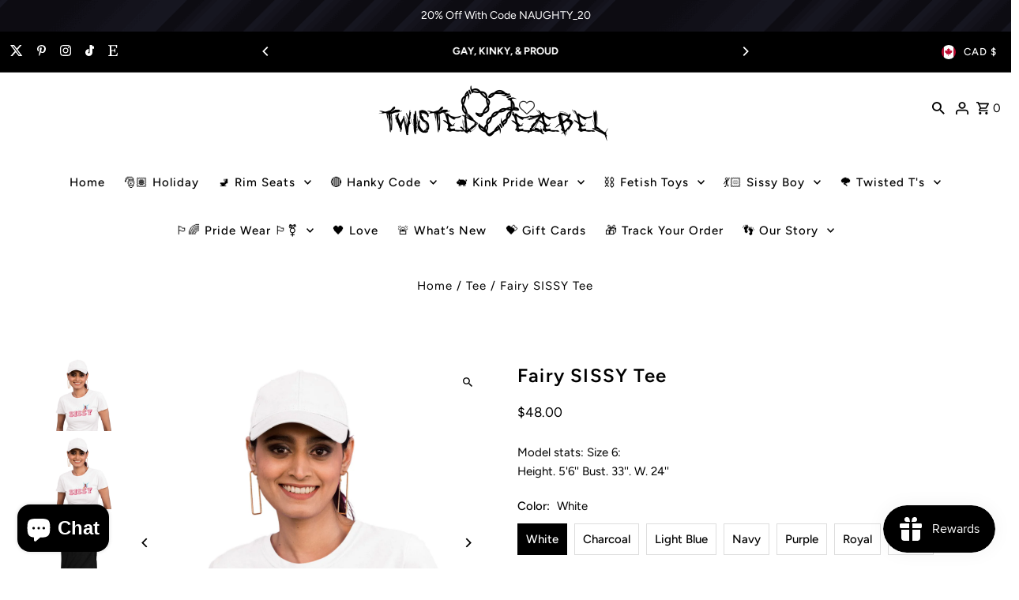

--- FILE ---
content_type: text/html; charset=utf-8
request_url: https://twistedjezebel.com/en-ca/products/fairy-sissy-tee?section_id=template--25201592172817__main&option_values=1768935096593,1768935325969
body_size: 17894
content:
<div id="shopify-section-template--25201592172817__main" class="shopify-section product__section-container"><section id="product-8633049678097"
  class="product__section product-template global__section row grid__wrapper"
  data-product-id="8633049678097"
  data-section-id="template--25201592172817__main"
  data-url="/en-ca/products/fairy-sissy-tee"
  data-section-type="product__section"
  data-sale-format="amount"
  data-initial-variant="35114672488721">

  <script class="product-json" type="application/json">
  {
      "id": 8633049678097,
      "title": "Fairy SISSY Tee",
      "handle": "fairy-sissy-tee",
      "description": "\u003cp\u003eDiscover enchanting allure with our Gildan 64000L Fairy SISSY Tee! This soft-touch, premium cotton tee boasts a lively and playful motif. Front and center is the word \"SISSY\", highlighted by a meticulously crafted fairy perching on the final 'S'.\u003cbr data-mce-fragment=\"1\"\u003e\u003cbr data-mce-fragment=\"1\"\u003eWatch as the design unfolds, with the fairy sprinkling glimmers of stardust, symbolizing wonder and metamorphosis. This chic, body-friendly tee seamlessly merges flair and coziness, uplifting your identity with a sprinkle of mystique.\u003cbr data-mce-fragment=\"1\"\u003e\u003cbr data-mce-fragment=\"1\"\u003eMade from 100% ring-spun cotton, the tee promises a snug embrace for lasting comfort. With our Gildan 64000L SISSY Tee, tap into your enchantment, radiate your uniqueness, and jazz up your attire.\u003cbr\u003e\u003cmeta charset=\"utf-8\"\u003e\u003c\/p\u003e\n\u003cul\u003e\n\u003cli\u003e100% ringspun cotton (fiber content may vary for different colors)\u003c\/li\u003e\n\u003cli\u003eLight fabric (4.5 oz\/yd² (153 g\/m²))\u003c\/li\u003e\n\u003cli\u003eSemi-fitted\u003c\/li\u003e\n\u003cli\u003eTear-away label\u003c\/li\u003e\n\u003cli\u003eRuns true to size \u003c\/li\u003e\n\u003c\/ul\u003e",
      "published_at": [42,28,20,25,7,2023,2,206,true,"EDT"],
      "created_at": [37,28,20,25,7,2023,2,206,true,"EDT"],
      "vendor": "Gildan 64000L",
      "type": "Tee",
      "tags": ["ABDL","adult baby","adult princess","age regression","daddy","ddlg","diaper","dirty","girl","kink","locktober","role play","sissy","tee","womens"],
      "price": 4800,
      "price_min": 4800,
      "price_max": 4800,
      "available": true,
      "price_varies": false,
      "compare_at_price": null,
      "compare_at_price_min": 0,
      "compare_at_price_max": 0,
      "compare_at_price_varies": false,
      "variants": [
        {
          "id": 46173615653137,
          "title": "White \/ S",
          "option1": "White",
          "option2": "S",
          "option3": null,
          "sku": "59107526120443778385",
          "featured_image": {
              "id": 42733316702481,
              "product_id": 42733316702481,
              "position": 1,
              "created_at": [42,28,20,25,7,2023,2,206,true,"EDT"],
              "updated_at": [37,28,20,25,7,2023,2,206,true,"EDT"],
              "alt": "Fairy SISSY Tee - Tee - Twisted Jezebel",
              "width": 2000,
              "height": 2000,
              "src": "\/\/twistedjezebel.com\/cdn\/shop\/files\/1_025eec77-1b90-448d-9ff4-cb85a7d7bc08.jpg?v=1691186205"
          },
          "available": true,
          "options": ["White","S"],
          "price": 4800,
          "unit_price_measurement": {
            "measured_type": null,
            "quantity_unit": null,
            "quantity_value": null,
            "reference_unit": null,
            "reference_value": null
          },
          "unit_price": null,
          "weight": 100,
          "weight_unit": "lb",
          "weight_in_unit": 0.2205,
          "compare_at_price": null,
          "inventory_management": null,
          "inventory_quantity": 0,
          "inventory_policy": "deny",
          "barcode": null,
          "featured_media": {
            "alt": "Fairy SISSY Tee - Tee - Twisted Jezebel",
            "id": 35114783375633,
            "position": 1,
            "preview_image": {
              "aspect_ratio": 1.0,
              "height": 2000,
              "width": 2000
            }
          }
        },
      
        {
          "id": 46173615948049,
          "title": "White \/ M",
          "option1": "White",
          "option2": "M",
          "option3": null,
          "sku": "27273954534128488281",
          "featured_image": {
              "id": 42733316702481,
              "product_id": 42733316702481,
              "position": 1,
              "created_at": [42,28,20,25,7,2023,2,206,true,"EDT"],
              "updated_at": [37,28,20,25,7,2023,2,206,true,"EDT"],
              "alt": "Fairy SISSY Tee - Tee - Twisted Jezebel",
              "width": 2000,
              "height": 2000,
              "src": "\/\/twistedjezebel.com\/cdn\/shop\/files\/1_025eec77-1b90-448d-9ff4-cb85a7d7bc08.jpg?v=1691186205"
          },
          "available": true,
          "options": ["White","M"],
          "price": 4800,
          "unit_price_measurement": {
            "measured_type": null,
            "quantity_unit": null,
            "quantity_value": null,
            "reference_unit": null,
            "reference_value": null
          },
          "unit_price": null,
          "weight": 100,
          "weight_unit": "lb",
          "weight_in_unit": 0.2205,
          "compare_at_price": null,
          "inventory_management": null,
          "inventory_quantity": 0,
          "inventory_policy": "deny",
          "barcode": null,
          "featured_media": {
            "alt": "Fairy SISSY Tee - Tee - Twisted Jezebel",
            "id": 35114783375633,
            "position": 1,
            "preview_image": {
              "aspect_ratio": 1.0,
              "height": 2000,
              "width": 2000
            }
          }
        },
      
        {
          "id": 46173616242961,
          "title": "White \/ L",
          "option1": "White",
          "option2": "L",
          "option3": null,
          "sku": "68551947236538580708",
          "featured_image": {
              "id": 42733316702481,
              "product_id": 42733316702481,
              "position": 1,
              "created_at": [42,28,20,25,7,2023,2,206,true,"EDT"],
              "updated_at": [37,28,20,25,7,2023,2,206,true,"EDT"],
              "alt": "Fairy SISSY Tee - Tee - Twisted Jezebel",
              "width": 2000,
              "height": 2000,
              "src": "\/\/twistedjezebel.com\/cdn\/shop\/files\/1_025eec77-1b90-448d-9ff4-cb85a7d7bc08.jpg?v=1691186205"
          },
          "available": true,
          "options": ["White","L"],
          "price": 4800,
          "unit_price_measurement": {
            "measured_type": null,
            "quantity_unit": null,
            "quantity_value": null,
            "reference_unit": null,
            "reference_value": null
          },
          "unit_price": null,
          "weight": 100,
          "weight_unit": "lb",
          "weight_in_unit": 0.2205,
          "compare_at_price": null,
          "inventory_management": null,
          "inventory_quantity": -1,
          "inventory_policy": "deny",
          "barcode": null,
          "featured_media": {
            "alt": "Fairy SISSY Tee - Tee - Twisted Jezebel",
            "id": 35114783375633,
            "position": 1,
            "preview_image": {
              "aspect_ratio": 1.0,
              "height": 2000,
              "width": 2000
            }
          }
        },
      
        {
          "id": 46173616570641,
          "title": "White \/ XL",
          "option1": "White",
          "option2": "XL",
          "option3": null,
          "sku": "17860267801962584366",
          "featured_image": {
              "id": 42733316702481,
              "product_id": 42733316702481,
              "position": 1,
              "created_at": [42,28,20,25,7,2023,2,206,true,"EDT"],
              "updated_at": [37,28,20,25,7,2023,2,206,true,"EDT"],
              "alt": "Fairy SISSY Tee - Tee - Twisted Jezebel",
              "width": 2000,
              "height": 2000,
              "src": "\/\/twistedjezebel.com\/cdn\/shop\/files\/1_025eec77-1b90-448d-9ff4-cb85a7d7bc08.jpg?v=1691186205"
          },
          "available": true,
          "options": ["White","XL"],
          "price": 4800,
          "unit_price_measurement": {
            "measured_type": null,
            "quantity_unit": null,
            "quantity_value": null,
            "reference_unit": null,
            "reference_value": null
          },
          "unit_price": null,
          "weight": 100,
          "weight_unit": "lb",
          "weight_in_unit": 0.2205,
          "compare_at_price": null,
          "inventory_management": null,
          "inventory_quantity": 0,
          "inventory_policy": "deny",
          "barcode": null,
          "featured_media": {
            "alt": "Fairy SISSY Tee - Tee - Twisted Jezebel",
            "id": 35114783375633,
            "position": 1,
            "preview_image": {
              "aspect_ratio": 1.0,
              "height": 2000,
              "width": 2000
            }
          }
        },
      
        {
          "id": 46173616898321,
          "title": "White \/ 2XL",
          "option1": "White",
          "option2": "2XL",
          "option3": null,
          "sku": "21024149760794914573",
          "featured_image": {
              "id": 42733316702481,
              "product_id": 42733316702481,
              "position": 1,
              "created_at": [42,28,20,25,7,2023,2,206,true,"EDT"],
              "updated_at": [37,28,20,25,7,2023,2,206,true,"EDT"],
              "alt": "Fairy SISSY Tee - Tee - Twisted Jezebel",
              "width": 2000,
              "height": 2000,
              "src": "\/\/twistedjezebel.com\/cdn\/shop\/files\/1_025eec77-1b90-448d-9ff4-cb85a7d7bc08.jpg?v=1691186205"
          },
          "available": true,
          "options": ["White","2XL"],
          "price": 4800,
          "unit_price_measurement": {
            "measured_type": null,
            "quantity_unit": null,
            "quantity_value": null,
            "reference_unit": null,
            "reference_value": null
          },
          "unit_price": null,
          "weight": 100,
          "weight_unit": "lb",
          "weight_in_unit": 0.2205,
          "compare_at_price": null,
          "inventory_management": null,
          "inventory_quantity": 0,
          "inventory_policy": "deny",
          "barcode": null,
          "featured_media": {
            "alt": "Fairy SISSY Tee - Tee - Twisted Jezebel",
            "id": 35114783375633,
            "position": 1,
            "preview_image": {
              "aspect_ratio": 1.0,
              "height": 2000,
              "width": 2000
            }
          }
        },
      
        {
          "id": 46331974484241,
          "title": "Charcoal \/ S",
          "option1": "Charcoal",
          "option2": "S",
          "option3": null,
          "sku": "10577820491512194235",
          "featured_image": {
              "id": 42733207093521,
              "product_id": 42733207093521,
              "position": 4,
              "created_at": [42,28,20,25,7,2023,2,206,true,"EDT"],
              "updated_at": [37,28,20,25,7,2023,2,206,true,"EDT"],
              "alt": "Fairy SISSY Tee - Tee - Twisted Jezebel",
              "width": 2048,
              "height": 2048,
              "src": "\/\/twistedjezebel.com\/cdn\/shop\/files\/3958478684779556336_2048_d871f648-42c6-404d-8286-58e076b2151e.jpg?v=1752590330"
          },
          "available": true,
          "options": ["Charcoal","S"],
          "price": 4800,
          "unit_price_measurement": {
            "measured_type": null,
            "quantity_unit": null,
            "quantity_value": null,
            "reference_unit": null,
            "reference_value": null
          },
          "unit_price": null,
          "weight": 100,
          "weight_unit": "lb",
          "weight_in_unit": 0.2205,
          "compare_at_price": null,
          "inventory_management": null,
          "inventory_quantity": 0,
          "inventory_policy": "deny",
          "barcode": null,
          "featured_media": {
            "alt": "Fairy SISSY Tee - Tee - Twisted Jezebel",
            "id": 35114672488721,
            "position": 4,
            "preview_image": {
              "aspect_ratio": 1.0,
              "height": 2048,
              "width": 2048
            }
          }
        },
      
        {
          "id": 46331974549777,
          "title": "Charcoal \/ M",
          "option1": "Charcoal",
          "option2": "M",
          "option3": null,
          "sku": "14765589197156801539",
          "featured_image": {
              "id": 42733207093521,
              "product_id": 42733207093521,
              "position": 4,
              "created_at": [42,28,20,25,7,2023,2,206,true,"EDT"],
              "updated_at": [37,28,20,25,7,2023,2,206,true,"EDT"],
              "alt": "Fairy SISSY Tee - Tee - Twisted Jezebel",
              "width": 2048,
              "height": 2048,
              "src": "\/\/twistedjezebel.com\/cdn\/shop\/files\/3958478684779556336_2048_d871f648-42c6-404d-8286-58e076b2151e.jpg?v=1752590330"
          },
          "available": true,
          "options": ["Charcoal","M"],
          "price": 4800,
          "unit_price_measurement": {
            "measured_type": null,
            "quantity_unit": null,
            "quantity_value": null,
            "reference_unit": null,
            "reference_value": null
          },
          "unit_price": null,
          "weight": 100,
          "weight_unit": "lb",
          "weight_in_unit": 0.2205,
          "compare_at_price": null,
          "inventory_management": null,
          "inventory_quantity": 0,
          "inventory_policy": "deny",
          "barcode": null,
          "featured_media": {
            "alt": "Fairy SISSY Tee - Tee - Twisted Jezebel",
            "id": 35114672488721,
            "position": 4,
            "preview_image": {
              "aspect_ratio": 1.0,
              "height": 2048,
              "width": 2048
            }
          }
        },
      
        {
          "id": 46331974615313,
          "title": "Charcoal \/ L",
          "option1": "Charcoal",
          "option2": "L",
          "option3": null,
          "sku": "31466543779165797339",
          "featured_image": {
              "id": 42733207093521,
              "product_id": 42733207093521,
              "position": 4,
              "created_at": [42,28,20,25,7,2023,2,206,true,"EDT"],
              "updated_at": [37,28,20,25,7,2023,2,206,true,"EDT"],
              "alt": "Fairy SISSY Tee - Tee - Twisted Jezebel",
              "width": 2048,
              "height": 2048,
              "src": "\/\/twistedjezebel.com\/cdn\/shop\/files\/3958478684779556336_2048_d871f648-42c6-404d-8286-58e076b2151e.jpg?v=1752590330"
          },
          "available": true,
          "options": ["Charcoal","L"],
          "price": 4800,
          "unit_price_measurement": {
            "measured_type": null,
            "quantity_unit": null,
            "quantity_value": null,
            "reference_unit": null,
            "reference_value": null
          },
          "unit_price": null,
          "weight": 100,
          "weight_unit": "lb",
          "weight_in_unit": 0.2205,
          "compare_at_price": null,
          "inventory_management": null,
          "inventory_quantity": 0,
          "inventory_policy": "deny",
          "barcode": null,
          "featured_media": {
            "alt": "Fairy SISSY Tee - Tee - Twisted Jezebel",
            "id": 35114672488721,
            "position": 4,
            "preview_image": {
              "aspect_ratio": 1.0,
              "height": 2048,
              "width": 2048
            }
          }
        },
      
        {
          "id": 46331974713617,
          "title": "Charcoal \/ XL",
          "option1": "Charcoal",
          "option2": "XL",
          "option3": null,
          "sku": "30501258842826319306",
          "featured_image": {
              "id": 42733207093521,
              "product_id": 42733207093521,
              "position": 4,
              "created_at": [42,28,20,25,7,2023,2,206,true,"EDT"],
              "updated_at": [37,28,20,25,7,2023,2,206,true,"EDT"],
              "alt": "Fairy SISSY Tee - Tee - Twisted Jezebel",
              "width": 2048,
              "height": 2048,
              "src": "\/\/twistedjezebel.com\/cdn\/shop\/files\/3958478684779556336_2048_d871f648-42c6-404d-8286-58e076b2151e.jpg?v=1752590330"
          },
          "available": true,
          "options": ["Charcoal","XL"],
          "price": 4800,
          "unit_price_measurement": {
            "measured_type": null,
            "quantity_unit": null,
            "quantity_value": null,
            "reference_unit": null,
            "reference_value": null
          },
          "unit_price": null,
          "weight": 100,
          "weight_unit": "lb",
          "weight_in_unit": 0.2205,
          "compare_at_price": null,
          "inventory_management": null,
          "inventory_quantity": 0,
          "inventory_policy": "deny",
          "barcode": null,
          "featured_media": {
            "alt": "Fairy SISSY Tee - Tee - Twisted Jezebel",
            "id": 35114672488721,
            "position": 4,
            "preview_image": {
              "aspect_ratio": 1.0,
              "height": 2048,
              "width": 2048
            }
          }
        },
      
        {
          "id": 46331974779153,
          "title": "Charcoal \/ 2XL",
          "option1": "Charcoal",
          "option2": "2XL",
          "option3": null,
          "sku": "26598984513061283153",
          "featured_image": {
              "id": 42733207093521,
              "product_id": 42733207093521,
              "position": 4,
              "created_at": [42,28,20,25,7,2023,2,206,true,"EDT"],
              "updated_at": [37,28,20,25,7,2023,2,206,true,"EDT"],
              "alt": "Fairy SISSY Tee - Tee - Twisted Jezebel",
              "width": 2048,
              "height": 2048,
              "src": "\/\/twistedjezebel.com\/cdn\/shop\/files\/3958478684779556336_2048_d871f648-42c6-404d-8286-58e076b2151e.jpg?v=1752590330"
          },
          "available": true,
          "options": ["Charcoal","2XL"],
          "price": 4800,
          "unit_price_measurement": {
            "measured_type": null,
            "quantity_unit": null,
            "quantity_value": null,
            "reference_unit": null,
            "reference_value": null
          },
          "unit_price": null,
          "weight": 100,
          "weight_unit": "lb",
          "weight_in_unit": 0.2205,
          "compare_at_price": null,
          "inventory_management": null,
          "inventory_quantity": 0,
          "inventory_policy": "deny",
          "barcode": null,
          "featured_media": {
            "alt": "Fairy SISSY Tee - Tee - Twisted Jezebel",
            "id": 35114672488721,
            "position": 4,
            "preview_image": {
              "aspect_ratio": 1.0,
              "height": 2048,
              "width": 2048
            }
          }
        },
      
        {
          "id": 46173615489297,
          "title": "Light Blue \/ S",
          "option1": "Light Blue",
          "option2": "S",
          "option3": null,
          "sku": "28424935608161535632",
          "featured_image": {
              "id": 42733207552273,
              "product_id": 42733207552273,
              "position": 5,
              "created_at": [42,28,20,25,7,2023,2,206,true,"EDT"],
              "updated_at": [37,28,20,25,7,2023,2,206,true,"EDT"],
              "alt": "Fairy SISSY Tee - Tee - Twisted Jezebel",
              "width": 2048,
              "height": 2048,
              "src": "\/\/twistedjezebel.com\/cdn\/shop\/files\/3958478684779556336_2048_bef94c1d-27e7-452a-8637-7f6a5f3d97d4.jpg?v=1752590330"
          },
          "available": true,
          "options": ["Light Blue","S"],
          "price": 4800,
          "unit_price_measurement": {
            "measured_type": null,
            "quantity_unit": null,
            "quantity_value": null,
            "reference_unit": null,
            "reference_value": null
          },
          "unit_price": null,
          "weight": 100,
          "weight_unit": "lb",
          "weight_in_unit": 0.2205,
          "compare_at_price": null,
          "inventory_management": null,
          "inventory_quantity": 0,
          "inventory_policy": "deny",
          "barcode": null,
          "featured_media": {
            "alt": "Fairy SISSY Tee - Tee - Twisted Jezebel",
            "id": 35114673307921,
            "position": 5,
            "preview_image": {
              "aspect_ratio": 1.0,
              "height": 2048,
              "width": 2048
            }
          }
        },
      
        {
          "id": 46173615784209,
          "title": "Light Blue \/ M",
          "option1": "Light Blue",
          "option2": "M",
          "option3": null,
          "sku": "11842427907591649514",
          "featured_image": {
              "id": 42733207552273,
              "product_id": 42733207552273,
              "position": 5,
              "created_at": [42,28,20,25,7,2023,2,206,true,"EDT"],
              "updated_at": [37,28,20,25,7,2023,2,206,true,"EDT"],
              "alt": "Fairy SISSY Tee - Tee - Twisted Jezebel",
              "width": 2048,
              "height": 2048,
              "src": "\/\/twistedjezebel.com\/cdn\/shop\/files\/3958478684779556336_2048_bef94c1d-27e7-452a-8637-7f6a5f3d97d4.jpg?v=1752590330"
          },
          "available": true,
          "options": ["Light Blue","M"],
          "price": 4800,
          "unit_price_measurement": {
            "measured_type": null,
            "quantity_unit": null,
            "quantity_value": null,
            "reference_unit": null,
            "reference_value": null
          },
          "unit_price": null,
          "weight": 100,
          "weight_unit": "lb",
          "weight_in_unit": 0.2205,
          "compare_at_price": null,
          "inventory_management": null,
          "inventory_quantity": 0,
          "inventory_policy": "deny",
          "barcode": null,
          "featured_media": {
            "alt": "Fairy SISSY Tee - Tee - Twisted Jezebel",
            "id": 35114673307921,
            "position": 5,
            "preview_image": {
              "aspect_ratio": 1.0,
              "height": 2048,
              "width": 2048
            }
          }
        },
      
        {
          "id": 46173616079121,
          "title": "Light Blue \/ L",
          "option1": "Light Blue",
          "option2": "L",
          "option3": null,
          "sku": "68613216862649685445",
          "featured_image": {
              "id": 42733207552273,
              "product_id": 42733207552273,
              "position": 5,
              "created_at": [42,28,20,25,7,2023,2,206,true,"EDT"],
              "updated_at": [37,28,20,25,7,2023,2,206,true,"EDT"],
              "alt": "Fairy SISSY Tee - Tee - Twisted Jezebel",
              "width": 2048,
              "height": 2048,
              "src": "\/\/twistedjezebel.com\/cdn\/shop\/files\/3958478684779556336_2048_bef94c1d-27e7-452a-8637-7f6a5f3d97d4.jpg?v=1752590330"
          },
          "available": true,
          "options": ["Light Blue","L"],
          "price": 4800,
          "unit_price_measurement": {
            "measured_type": null,
            "quantity_unit": null,
            "quantity_value": null,
            "reference_unit": null,
            "reference_value": null
          },
          "unit_price": null,
          "weight": 100,
          "weight_unit": "lb",
          "weight_in_unit": 0.2205,
          "compare_at_price": null,
          "inventory_management": null,
          "inventory_quantity": 0,
          "inventory_policy": "deny",
          "barcode": null,
          "featured_media": {
            "alt": "Fairy SISSY Tee - Tee - Twisted Jezebel",
            "id": 35114673307921,
            "position": 5,
            "preview_image": {
              "aspect_ratio": 1.0,
              "height": 2048,
              "width": 2048
            }
          }
        },
      
        {
          "id": 46173616406801,
          "title": "Light Blue \/ XL",
          "option1": "Light Blue",
          "option2": "XL",
          "option3": null,
          "sku": "24949407879719156900",
          "featured_image": {
              "id": 42733207552273,
              "product_id": 42733207552273,
              "position": 5,
              "created_at": [42,28,20,25,7,2023,2,206,true,"EDT"],
              "updated_at": [37,28,20,25,7,2023,2,206,true,"EDT"],
              "alt": "Fairy SISSY Tee - Tee - Twisted Jezebel",
              "width": 2048,
              "height": 2048,
              "src": "\/\/twistedjezebel.com\/cdn\/shop\/files\/3958478684779556336_2048_bef94c1d-27e7-452a-8637-7f6a5f3d97d4.jpg?v=1752590330"
          },
          "available": true,
          "options": ["Light Blue","XL"],
          "price": 4800,
          "unit_price_measurement": {
            "measured_type": null,
            "quantity_unit": null,
            "quantity_value": null,
            "reference_unit": null,
            "reference_value": null
          },
          "unit_price": null,
          "weight": 100,
          "weight_unit": "lb",
          "weight_in_unit": 0.2205,
          "compare_at_price": null,
          "inventory_management": null,
          "inventory_quantity": 0,
          "inventory_policy": "deny",
          "barcode": null,
          "featured_media": {
            "alt": "Fairy SISSY Tee - Tee - Twisted Jezebel",
            "id": 35114673307921,
            "position": 5,
            "preview_image": {
              "aspect_ratio": 1.0,
              "height": 2048,
              "width": 2048
            }
          }
        },
      
        {
          "id": 46173616734481,
          "title": "Light Blue \/ 2XL",
          "option1": "Light Blue",
          "option2": "2XL",
          "option3": null,
          "sku": "10706694551841028369",
          "featured_image": {
              "id": 42733207552273,
              "product_id": 42733207552273,
              "position": 5,
              "created_at": [42,28,20,25,7,2023,2,206,true,"EDT"],
              "updated_at": [37,28,20,25,7,2023,2,206,true,"EDT"],
              "alt": "Fairy SISSY Tee - Tee - Twisted Jezebel",
              "width": 2048,
              "height": 2048,
              "src": "\/\/twistedjezebel.com\/cdn\/shop\/files\/3958478684779556336_2048_bef94c1d-27e7-452a-8637-7f6a5f3d97d4.jpg?v=1752590330"
          },
          "available": true,
          "options": ["Light Blue","2XL"],
          "price": 4800,
          "unit_price_measurement": {
            "measured_type": null,
            "quantity_unit": null,
            "quantity_value": null,
            "reference_unit": null,
            "reference_value": null
          },
          "unit_price": null,
          "weight": 100,
          "weight_unit": "lb",
          "weight_in_unit": 0.2205,
          "compare_at_price": null,
          "inventory_management": null,
          "inventory_quantity": 0,
          "inventory_policy": "deny",
          "barcode": null,
          "featured_media": {
            "alt": "Fairy SISSY Tee - Tee - Twisted Jezebel",
            "id": 35114673307921,
            "position": 5,
            "preview_image": {
              "aspect_ratio": 1.0,
              "height": 2048,
              "width": 2048
            }
          }
        },
      
        {
          "id": 46331974517009,
          "title": "Navy \/ S",
          "option1": "Navy",
          "option2": "S",
          "option3": null,
          "sku": "16512160299678842737",
          "featured_image": {
              "id": 42733207748881,
              "product_id": 42733207748881,
              "position": 6,
              "created_at": [42,28,20,25,7,2023,2,206,true,"EDT"],
              "updated_at": [37,28,20,25,7,2023,2,206,true,"EDT"],
              "alt": "Fairy SISSY Tee - Tee - Twisted Jezebel",
              "width": 2048,
              "height": 2048,
              "src": "\/\/twistedjezebel.com\/cdn\/shop\/files\/3958478684779556336_2048_a2c5d539-4f6c-4e57-9015-391cad3c4a50.jpg?v=1752590330"
          },
          "available": true,
          "options": ["Navy","S"],
          "price": 4800,
          "unit_price_measurement": {
            "measured_type": null,
            "quantity_unit": null,
            "quantity_value": null,
            "reference_unit": null,
            "reference_value": null
          },
          "unit_price": null,
          "weight": 100,
          "weight_unit": "lb",
          "weight_in_unit": 0.2205,
          "compare_at_price": null,
          "inventory_management": null,
          "inventory_quantity": 0,
          "inventory_policy": "deny",
          "barcode": null,
          "featured_media": {
            "alt": "Fairy SISSY Tee - Tee - Twisted Jezebel",
            "id": 35114673668369,
            "position": 6,
            "preview_image": {
              "aspect_ratio": 1.0,
              "height": 2048,
              "width": 2048
            }
          }
        },
      
        {
          "id": 46331974582545,
          "title": "Navy \/ M",
          "option1": "Navy",
          "option2": "M",
          "option3": null,
          "sku": "12365431403210282709",
          "featured_image": {
              "id": 42733207748881,
              "product_id": 42733207748881,
              "position": 6,
              "created_at": [42,28,20,25,7,2023,2,206,true,"EDT"],
              "updated_at": [37,28,20,25,7,2023,2,206,true,"EDT"],
              "alt": "Fairy SISSY Tee - Tee - Twisted Jezebel",
              "width": 2048,
              "height": 2048,
              "src": "\/\/twistedjezebel.com\/cdn\/shop\/files\/3958478684779556336_2048_a2c5d539-4f6c-4e57-9015-391cad3c4a50.jpg?v=1752590330"
          },
          "available": true,
          "options": ["Navy","M"],
          "price": 4800,
          "unit_price_measurement": {
            "measured_type": null,
            "quantity_unit": null,
            "quantity_value": null,
            "reference_unit": null,
            "reference_value": null
          },
          "unit_price": null,
          "weight": 100,
          "weight_unit": "lb",
          "weight_in_unit": 0.2205,
          "compare_at_price": null,
          "inventory_management": null,
          "inventory_quantity": 0,
          "inventory_policy": "deny",
          "barcode": null,
          "featured_media": {
            "alt": "Fairy SISSY Tee - Tee - Twisted Jezebel",
            "id": 35114673668369,
            "position": 6,
            "preview_image": {
              "aspect_ratio": 1.0,
              "height": 2048,
              "width": 2048
            }
          }
        },
      
        {
          "id": 46331974648081,
          "title": "Navy \/ L",
          "option1": "Navy",
          "option2": "L",
          "option3": null,
          "sku": "17743869646539998849",
          "featured_image": {
              "id": 42733207748881,
              "product_id": 42733207748881,
              "position": 6,
              "created_at": [42,28,20,25,7,2023,2,206,true,"EDT"],
              "updated_at": [37,28,20,25,7,2023,2,206,true,"EDT"],
              "alt": "Fairy SISSY Tee - Tee - Twisted Jezebel",
              "width": 2048,
              "height": 2048,
              "src": "\/\/twistedjezebel.com\/cdn\/shop\/files\/3958478684779556336_2048_a2c5d539-4f6c-4e57-9015-391cad3c4a50.jpg?v=1752590330"
          },
          "available": true,
          "options": ["Navy","L"],
          "price": 4800,
          "unit_price_measurement": {
            "measured_type": null,
            "quantity_unit": null,
            "quantity_value": null,
            "reference_unit": null,
            "reference_value": null
          },
          "unit_price": null,
          "weight": 100,
          "weight_unit": "lb",
          "weight_in_unit": 0.2205,
          "compare_at_price": null,
          "inventory_management": null,
          "inventory_quantity": 0,
          "inventory_policy": "deny",
          "barcode": null,
          "featured_media": {
            "alt": "Fairy SISSY Tee - Tee - Twisted Jezebel",
            "id": 35114673668369,
            "position": 6,
            "preview_image": {
              "aspect_ratio": 1.0,
              "height": 2048,
              "width": 2048
            }
          }
        },
      
        {
          "id": 46331974746385,
          "title": "Navy \/ XL",
          "option1": "Navy",
          "option2": "XL",
          "option3": null,
          "sku": "33377235423900137873",
          "featured_image": {
              "id": 42733207748881,
              "product_id": 42733207748881,
              "position": 6,
              "created_at": [42,28,20,25,7,2023,2,206,true,"EDT"],
              "updated_at": [37,28,20,25,7,2023,2,206,true,"EDT"],
              "alt": "Fairy SISSY Tee - Tee - Twisted Jezebel",
              "width": 2048,
              "height": 2048,
              "src": "\/\/twistedjezebel.com\/cdn\/shop\/files\/3958478684779556336_2048_a2c5d539-4f6c-4e57-9015-391cad3c4a50.jpg?v=1752590330"
          },
          "available": true,
          "options": ["Navy","XL"],
          "price": 4800,
          "unit_price_measurement": {
            "measured_type": null,
            "quantity_unit": null,
            "quantity_value": null,
            "reference_unit": null,
            "reference_value": null
          },
          "unit_price": null,
          "weight": 100,
          "weight_unit": "lb",
          "weight_in_unit": 0.2205,
          "compare_at_price": null,
          "inventory_management": null,
          "inventory_quantity": 0,
          "inventory_policy": "deny",
          "barcode": null,
          "featured_media": {
            "alt": "Fairy SISSY Tee - Tee - Twisted Jezebel",
            "id": 35114673668369,
            "position": 6,
            "preview_image": {
              "aspect_ratio": 1.0,
              "height": 2048,
              "width": 2048
            }
          }
        },
      
        {
          "id": 46331974811921,
          "title": "Navy \/ 2XL",
          "option1": "Navy",
          "option2": "2XL",
          "option3": null,
          "sku": "18431963878914443147",
          "featured_image": {
              "id": 42733207748881,
              "product_id": 42733207748881,
              "position": 6,
              "created_at": [42,28,20,25,7,2023,2,206,true,"EDT"],
              "updated_at": [37,28,20,25,7,2023,2,206,true,"EDT"],
              "alt": "Fairy SISSY Tee - Tee - Twisted Jezebel",
              "width": 2048,
              "height": 2048,
              "src": "\/\/twistedjezebel.com\/cdn\/shop\/files\/3958478684779556336_2048_a2c5d539-4f6c-4e57-9015-391cad3c4a50.jpg?v=1752590330"
          },
          "available": true,
          "options": ["Navy","2XL"],
          "price": 4800,
          "unit_price_measurement": {
            "measured_type": null,
            "quantity_unit": null,
            "quantity_value": null,
            "reference_unit": null,
            "reference_value": null
          },
          "unit_price": null,
          "weight": 100,
          "weight_unit": "lb",
          "weight_in_unit": 0.2205,
          "compare_at_price": null,
          "inventory_management": null,
          "inventory_quantity": 0,
          "inventory_policy": "deny",
          "barcode": null,
          "featured_media": {
            "alt": "Fairy SISSY Tee - Tee - Twisted Jezebel",
            "id": 35114673668369,
            "position": 6,
            "preview_image": {
              "aspect_ratio": 1.0,
              "height": 2048,
              "width": 2048
            }
          }
        },
      
        {
          "id": 46173615522065,
          "title": "Purple \/ S",
          "option1": "Purple",
          "option2": "S",
          "option3": null,
          "sku": "11946691506282279136",
          "featured_image": {
              "id": 42733208633617,
              "product_id": 42733208633617,
              "position": 7,
              "created_at": [42,28,20,25,7,2023,2,206,true,"EDT"],
              "updated_at": [37,28,20,25,7,2023,2,206,true,"EDT"],
              "alt": "Fairy SISSY Tee - Tee - Twisted Jezebel",
              "width": 2048,
              "height": 2048,
              "src": "\/\/twistedjezebel.com\/cdn\/shop\/files\/3958478684779556336_2048_b7488077-7d3f-4c61-af4c-39af66b57087.jpg?v=1752590330"
          },
          "available": true,
          "options": ["Purple","S"],
          "price": 4800,
          "unit_price_measurement": {
            "measured_type": null,
            "quantity_unit": null,
            "quantity_value": null,
            "reference_unit": null,
            "reference_value": null
          },
          "unit_price": null,
          "weight": 100,
          "weight_unit": "lb",
          "weight_in_unit": 0.2205,
          "compare_at_price": null,
          "inventory_management": null,
          "inventory_quantity": 0,
          "inventory_policy": "deny",
          "barcode": null,
          "featured_media": {
            "alt": "Fairy SISSY Tee - Tee - Twisted Jezebel",
            "id": 35114674290961,
            "position": 7,
            "preview_image": {
              "aspect_ratio": 1.0,
              "height": 2048,
              "width": 2048
            }
          }
        },
      
        {
          "id": 46173615816977,
          "title": "Purple \/ M",
          "option1": "Purple",
          "option2": "M",
          "option3": null,
          "sku": "32183230820921863787",
          "featured_image": {
              "id": 42733208633617,
              "product_id": 42733208633617,
              "position": 7,
              "created_at": [42,28,20,25,7,2023,2,206,true,"EDT"],
              "updated_at": [37,28,20,25,7,2023,2,206,true,"EDT"],
              "alt": "Fairy SISSY Tee - Tee - Twisted Jezebel",
              "width": 2048,
              "height": 2048,
              "src": "\/\/twistedjezebel.com\/cdn\/shop\/files\/3958478684779556336_2048_b7488077-7d3f-4c61-af4c-39af66b57087.jpg?v=1752590330"
          },
          "available": true,
          "options": ["Purple","M"],
          "price": 4800,
          "unit_price_measurement": {
            "measured_type": null,
            "quantity_unit": null,
            "quantity_value": null,
            "reference_unit": null,
            "reference_value": null
          },
          "unit_price": null,
          "weight": 100,
          "weight_unit": "lb",
          "weight_in_unit": 0.2205,
          "compare_at_price": null,
          "inventory_management": null,
          "inventory_quantity": 0,
          "inventory_policy": "deny",
          "barcode": null,
          "featured_media": {
            "alt": "Fairy SISSY Tee - Tee - Twisted Jezebel",
            "id": 35114674290961,
            "position": 7,
            "preview_image": {
              "aspect_ratio": 1.0,
              "height": 2048,
              "width": 2048
            }
          }
        },
      
        {
          "id": 46173616111889,
          "title": "Purple \/ L",
          "option1": "Purple",
          "option2": "L",
          "option3": null,
          "sku": "22217203199288840471",
          "featured_image": {
              "id": 42733208633617,
              "product_id": 42733208633617,
              "position": 7,
              "created_at": [42,28,20,25,7,2023,2,206,true,"EDT"],
              "updated_at": [37,28,20,25,7,2023,2,206,true,"EDT"],
              "alt": "Fairy SISSY Tee - Tee - Twisted Jezebel",
              "width": 2048,
              "height": 2048,
              "src": "\/\/twistedjezebel.com\/cdn\/shop\/files\/3958478684779556336_2048_b7488077-7d3f-4c61-af4c-39af66b57087.jpg?v=1752590330"
          },
          "available": true,
          "options": ["Purple","L"],
          "price": 4800,
          "unit_price_measurement": {
            "measured_type": null,
            "quantity_unit": null,
            "quantity_value": null,
            "reference_unit": null,
            "reference_value": null
          },
          "unit_price": null,
          "weight": 100,
          "weight_unit": "lb",
          "weight_in_unit": 0.2205,
          "compare_at_price": null,
          "inventory_management": null,
          "inventory_quantity": 0,
          "inventory_policy": "deny",
          "barcode": null,
          "featured_media": {
            "alt": "Fairy SISSY Tee - Tee - Twisted Jezebel",
            "id": 35114674290961,
            "position": 7,
            "preview_image": {
              "aspect_ratio": 1.0,
              "height": 2048,
              "width": 2048
            }
          }
        },
      
        {
          "id": 46173616439569,
          "title": "Purple \/ XL",
          "option1": "Purple",
          "option2": "XL",
          "option3": null,
          "sku": "85777296045775867498",
          "featured_image": {
              "id": 42733208633617,
              "product_id": 42733208633617,
              "position": 7,
              "created_at": [42,28,20,25,7,2023,2,206,true,"EDT"],
              "updated_at": [37,28,20,25,7,2023,2,206,true,"EDT"],
              "alt": "Fairy SISSY Tee - Tee - Twisted Jezebel",
              "width": 2048,
              "height": 2048,
              "src": "\/\/twistedjezebel.com\/cdn\/shop\/files\/3958478684779556336_2048_b7488077-7d3f-4c61-af4c-39af66b57087.jpg?v=1752590330"
          },
          "available": true,
          "options": ["Purple","XL"],
          "price": 4800,
          "unit_price_measurement": {
            "measured_type": null,
            "quantity_unit": null,
            "quantity_value": null,
            "reference_unit": null,
            "reference_value": null
          },
          "unit_price": null,
          "weight": 100,
          "weight_unit": "lb",
          "weight_in_unit": 0.2205,
          "compare_at_price": null,
          "inventory_management": null,
          "inventory_quantity": 0,
          "inventory_policy": "deny",
          "barcode": null,
          "featured_media": {
            "alt": "Fairy SISSY Tee - Tee - Twisted Jezebel",
            "id": 35114674290961,
            "position": 7,
            "preview_image": {
              "aspect_ratio": 1.0,
              "height": 2048,
              "width": 2048
            }
          }
        },
      
        {
          "id": 46173616767249,
          "title": "Purple \/ 2XL",
          "option1": "Purple",
          "option2": "2XL",
          "option3": null,
          "sku": "39712891552174063859",
          "featured_image": {
              "id": 42733208633617,
              "product_id": 42733208633617,
              "position": 7,
              "created_at": [42,28,20,25,7,2023,2,206,true,"EDT"],
              "updated_at": [37,28,20,25,7,2023,2,206,true,"EDT"],
              "alt": "Fairy SISSY Tee - Tee - Twisted Jezebel",
              "width": 2048,
              "height": 2048,
              "src": "\/\/twistedjezebel.com\/cdn\/shop\/files\/3958478684779556336_2048_b7488077-7d3f-4c61-af4c-39af66b57087.jpg?v=1752590330"
          },
          "available": true,
          "options": ["Purple","2XL"],
          "price": 4800,
          "unit_price_measurement": {
            "measured_type": null,
            "quantity_unit": null,
            "quantity_value": null,
            "reference_unit": null,
            "reference_value": null
          },
          "unit_price": null,
          "weight": 100,
          "weight_unit": "lb",
          "weight_in_unit": 0.2205,
          "compare_at_price": null,
          "inventory_management": null,
          "inventory_quantity": 0,
          "inventory_policy": "deny",
          "barcode": null,
          "featured_media": {
            "alt": "Fairy SISSY Tee - Tee - Twisted Jezebel",
            "id": 35114674290961,
            "position": 7,
            "preview_image": {
              "aspect_ratio": 1.0,
              "height": 2048,
              "width": 2048
            }
          }
        },
      
        {
          "id": 46173615587601,
          "title": "Royal \/ S",
          "option1": "Royal",
          "option2": "S",
          "option3": null,
          "sku": "26913739648909815653",
          "featured_image": {
              "id": 42733209026833,
              "product_id": 42733209026833,
              "position": 8,
              "created_at": [42,28,20,25,7,2023,2,206,true,"EDT"],
              "updated_at": [37,28,20,25,7,2023,2,206,true,"EDT"],
              "alt": "Fairy SISSY Tee - Tee - Twisted Jezebel",
              "width": 2048,
              "height": 2048,
              "src": "\/\/twistedjezebel.com\/cdn\/shop\/files\/3958478684779556336_2048_22d6bd56-60b0-4e00-a357-9e7a244608f1.jpg?v=1752590330"
          },
          "available": true,
          "options": ["Royal","S"],
          "price": 4800,
          "unit_price_measurement": {
            "measured_type": null,
            "quantity_unit": null,
            "quantity_value": null,
            "reference_unit": null,
            "reference_value": null
          },
          "unit_price": null,
          "weight": 100,
          "weight_unit": "lb",
          "weight_in_unit": 0.2205,
          "compare_at_price": null,
          "inventory_management": null,
          "inventory_quantity": 0,
          "inventory_policy": "deny",
          "barcode": null,
          "featured_media": {
            "alt": "Fairy SISSY Tee - Tee - Twisted Jezebel",
            "id": 35114674684177,
            "position": 8,
            "preview_image": {
              "aspect_ratio": 1.0,
              "height": 2048,
              "width": 2048
            }
          }
        },
      
        {
          "id": 46173615882513,
          "title": "Royal \/ M",
          "option1": "Royal",
          "option2": "M",
          "option3": null,
          "sku": "54920907146771362519",
          "featured_image": {
              "id": 42733209026833,
              "product_id": 42733209026833,
              "position": 8,
              "created_at": [42,28,20,25,7,2023,2,206,true,"EDT"],
              "updated_at": [37,28,20,25,7,2023,2,206,true,"EDT"],
              "alt": "Fairy SISSY Tee - Tee - Twisted Jezebel",
              "width": 2048,
              "height": 2048,
              "src": "\/\/twistedjezebel.com\/cdn\/shop\/files\/3958478684779556336_2048_22d6bd56-60b0-4e00-a357-9e7a244608f1.jpg?v=1752590330"
          },
          "available": true,
          "options": ["Royal","M"],
          "price": 4800,
          "unit_price_measurement": {
            "measured_type": null,
            "quantity_unit": null,
            "quantity_value": null,
            "reference_unit": null,
            "reference_value": null
          },
          "unit_price": null,
          "weight": 100,
          "weight_unit": "lb",
          "weight_in_unit": 0.2205,
          "compare_at_price": null,
          "inventory_management": null,
          "inventory_quantity": 0,
          "inventory_policy": "deny",
          "barcode": null,
          "featured_media": {
            "alt": "Fairy SISSY Tee - Tee - Twisted Jezebel",
            "id": 35114674684177,
            "position": 8,
            "preview_image": {
              "aspect_ratio": 1.0,
              "height": 2048,
              "width": 2048
            }
          }
        },
      
        {
          "id": 46173616177425,
          "title": "Royal \/ L",
          "option1": "Royal",
          "option2": "L",
          "option3": null,
          "sku": "16186487394948335921",
          "featured_image": {
              "id": 42733209026833,
              "product_id": 42733209026833,
              "position": 8,
              "created_at": [42,28,20,25,7,2023,2,206,true,"EDT"],
              "updated_at": [37,28,20,25,7,2023,2,206,true,"EDT"],
              "alt": "Fairy SISSY Tee - Tee - Twisted Jezebel",
              "width": 2048,
              "height": 2048,
              "src": "\/\/twistedjezebel.com\/cdn\/shop\/files\/3958478684779556336_2048_22d6bd56-60b0-4e00-a357-9e7a244608f1.jpg?v=1752590330"
          },
          "available": true,
          "options": ["Royal","L"],
          "price": 4800,
          "unit_price_measurement": {
            "measured_type": null,
            "quantity_unit": null,
            "quantity_value": null,
            "reference_unit": null,
            "reference_value": null
          },
          "unit_price": null,
          "weight": 100,
          "weight_unit": "lb",
          "weight_in_unit": 0.2205,
          "compare_at_price": null,
          "inventory_management": null,
          "inventory_quantity": 0,
          "inventory_policy": "deny",
          "barcode": null,
          "featured_media": {
            "alt": "Fairy SISSY Tee - Tee - Twisted Jezebel",
            "id": 35114674684177,
            "position": 8,
            "preview_image": {
              "aspect_ratio": 1.0,
              "height": 2048,
              "width": 2048
            }
          }
        },
      
        {
          "id": 46173616505105,
          "title": "Royal \/ XL",
          "option1": "Royal",
          "option2": "XL",
          "option3": null,
          "sku": "29791027758657216618",
          "featured_image": {
              "id": 42733209026833,
              "product_id": 42733209026833,
              "position": 8,
              "created_at": [42,28,20,25,7,2023,2,206,true,"EDT"],
              "updated_at": [37,28,20,25,7,2023,2,206,true,"EDT"],
              "alt": "Fairy SISSY Tee - Tee - Twisted Jezebel",
              "width": 2048,
              "height": 2048,
              "src": "\/\/twistedjezebel.com\/cdn\/shop\/files\/3958478684779556336_2048_22d6bd56-60b0-4e00-a357-9e7a244608f1.jpg?v=1752590330"
          },
          "available": true,
          "options": ["Royal","XL"],
          "price": 4800,
          "unit_price_measurement": {
            "measured_type": null,
            "quantity_unit": null,
            "quantity_value": null,
            "reference_unit": null,
            "reference_value": null
          },
          "unit_price": null,
          "weight": 100,
          "weight_unit": "lb",
          "weight_in_unit": 0.2205,
          "compare_at_price": null,
          "inventory_management": null,
          "inventory_quantity": 0,
          "inventory_policy": "deny",
          "barcode": null,
          "featured_media": {
            "alt": "Fairy SISSY Tee - Tee - Twisted Jezebel",
            "id": 35114674684177,
            "position": 8,
            "preview_image": {
              "aspect_ratio": 1.0,
              "height": 2048,
              "width": 2048
            }
          }
        },
      
        {
          "id": 46173616832785,
          "title": "Royal \/ 2XL",
          "option1": "Royal",
          "option2": "2XL",
          "option3": null,
          "sku": "20372350843707464199",
          "featured_image": {
              "id": 42733209026833,
              "product_id": 42733209026833,
              "position": 8,
              "created_at": [42,28,20,25,7,2023,2,206,true,"EDT"],
              "updated_at": [37,28,20,25,7,2023,2,206,true,"EDT"],
              "alt": "Fairy SISSY Tee - Tee - Twisted Jezebel",
              "width": 2048,
              "height": 2048,
              "src": "\/\/twistedjezebel.com\/cdn\/shop\/files\/3958478684779556336_2048_22d6bd56-60b0-4e00-a357-9e7a244608f1.jpg?v=1752590330"
          },
          "available": true,
          "options": ["Royal","2XL"],
          "price": 4800,
          "unit_price_measurement": {
            "measured_type": null,
            "quantity_unit": null,
            "quantity_value": null,
            "reference_unit": null,
            "reference_value": null
          },
          "unit_price": null,
          "weight": 100,
          "weight_unit": "lb",
          "weight_in_unit": 0.2205,
          "compare_at_price": null,
          "inventory_management": null,
          "inventory_quantity": 0,
          "inventory_policy": "deny",
          "barcode": null,
          "featured_media": {
            "alt": "Fairy SISSY Tee - Tee - Twisted Jezebel",
            "id": 35114674684177,
            "position": 8,
            "preview_image": {
              "aspect_ratio": 1.0,
              "height": 2048,
              "width": 2048
            }
          }
        },
      
        {
          "id": 46173615718673,
          "title": "Black \/ S",
          "option1": "Black",
          "option2": "S",
          "option3": null,
          "sku": "13622640819193463444",
          "featured_image": {
              "id": 42733205848337,
              "product_id": 42733205848337,
              "position": 3,
              "created_at": [42,28,20,25,7,2023,2,206,true,"EDT"],
              "updated_at": [37,28,20,25,7,2023,2,206,true,"EDT"],
              "alt": "Fairy SISSY Tee - Tee - Twisted Jezebel",
              "width": 2048,
              "height": 2048,
              "src": "\/\/twistedjezebel.com\/cdn\/shop\/files\/3958478684779556336_2048.jpg?v=1752590330"
          },
          "available": true,
          "options": ["Black","S"],
          "price": 4800,
          "unit_price_measurement": {
            "measured_type": null,
            "quantity_unit": null,
            "quantity_value": null,
            "reference_unit": null,
            "reference_value": null
          },
          "unit_price": null,
          "weight": 100,
          "weight_unit": "lb",
          "weight_in_unit": 0.2205,
          "compare_at_price": null,
          "inventory_management": null,
          "inventory_quantity": 0,
          "inventory_policy": "deny",
          "barcode": null,
          "featured_media": {
            "alt": "Fairy SISSY Tee - Tee - Twisted Jezebel",
            "id": 35114671767825,
            "position": 3,
            "preview_image": {
              "aspect_ratio": 1.0,
              "height": 2048,
              "width": 2048
            }
          }
        },
      
        {
          "id": 46173616013585,
          "title": "Black \/ M",
          "option1": "Black",
          "option2": "M",
          "option3": null,
          "sku": "10138735108582942830",
          "featured_image": {
              "id": 42733205848337,
              "product_id": 42733205848337,
              "position": 3,
              "created_at": [42,28,20,25,7,2023,2,206,true,"EDT"],
              "updated_at": [37,28,20,25,7,2023,2,206,true,"EDT"],
              "alt": "Fairy SISSY Tee - Tee - Twisted Jezebel",
              "width": 2048,
              "height": 2048,
              "src": "\/\/twistedjezebel.com\/cdn\/shop\/files\/3958478684779556336_2048.jpg?v=1752590330"
          },
          "available": true,
          "options": ["Black","M"],
          "price": 4800,
          "unit_price_measurement": {
            "measured_type": null,
            "quantity_unit": null,
            "quantity_value": null,
            "reference_unit": null,
            "reference_value": null
          },
          "unit_price": null,
          "weight": 100,
          "weight_unit": "lb",
          "weight_in_unit": 0.2205,
          "compare_at_price": null,
          "inventory_management": null,
          "inventory_quantity": 0,
          "inventory_policy": "deny",
          "barcode": null,
          "featured_media": {
            "alt": "Fairy SISSY Tee - Tee - Twisted Jezebel",
            "id": 35114671767825,
            "position": 3,
            "preview_image": {
              "aspect_ratio": 1.0,
              "height": 2048,
              "width": 2048
            }
          }
        },
      
        {
          "id": 46173616308497,
          "title": "Black \/ L",
          "option1": "Black",
          "option2": "L",
          "option3": null,
          "sku": "24923248680454905319",
          "featured_image": {
              "id": 42733205848337,
              "product_id": 42733205848337,
              "position": 3,
              "created_at": [42,28,20,25,7,2023,2,206,true,"EDT"],
              "updated_at": [37,28,20,25,7,2023,2,206,true,"EDT"],
              "alt": "Fairy SISSY Tee - Tee - Twisted Jezebel",
              "width": 2048,
              "height": 2048,
              "src": "\/\/twistedjezebel.com\/cdn\/shop\/files\/3958478684779556336_2048.jpg?v=1752590330"
          },
          "available": true,
          "options": ["Black","L"],
          "price": 4800,
          "unit_price_measurement": {
            "measured_type": null,
            "quantity_unit": null,
            "quantity_value": null,
            "reference_unit": null,
            "reference_value": null
          },
          "unit_price": null,
          "weight": 100,
          "weight_unit": "lb",
          "weight_in_unit": 0.2205,
          "compare_at_price": null,
          "inventory_management": null,
          "inventory_quantity": 0,
          "inventory_policy": "deny",
          "barcode": null,
          "featured_media": {
            "alt": "Fairy SISSY Tee - Tee - Twisted Jezebel",
            "id": 35114671767825,
            "position": 3,
            "preview_image": {
              "aspect_ratio": 1.0,
              "height": 2048,
              "width": 2048
            }
          }
        },
      
        {
          "id": 46173616636177,
          "title": "Black \/ XL",
          "option1": "Black",
          "option2": "XL",
          "option3": null,
          "sku": "25430083245146088636",
          "featured_image": {
              "id": 42733205848337,
              "product_id": 42733205848337,
              "position": 3,
              "created_at": [42,28,20,25,7,2023,2,206,true,"EDT"],
              "updated_at": [37,28,20,25,7,2023,2,206,true,"EDT"],
              "alt": "Fairy SISSY Tee - Tee - Twisted Jezebel",
              "width": 2048,
              "height": 2048,
              "src": "\/\/twistedjezebel.com\/cdn\/shop\/files\/3958478684779556336_2048.jpg?v=1752590330"
          },
          "available": true,
          "options": ["Black","XL"],
          "price": 4800,
          "unit_price_measurement": {
            "measured_type": null,
            "quantity_unit": null,
            "quantity_value": null,
            "reference_unit": null,
            "reference_value": null
          },
          "unit_price": null,
          "weight": 100,
          "weight_unit": "lb",
          "weight_in_unit": 0.2205,
          "compare_at_price": null,
          "inventory_management": null,
          "inventory_quantity": 0,
          "inventory_policy": "deny",
          "barcode": null,
          "featured_media": {
            "alt": "Fairy SISSY Tee - Tee - Twisted Jezebel",
            "id": 35114671767825,
            "position": 3,
            "preview_image": {
              "aspect_ratio": 1.0,
              "height": 2048,
              "width": 2048
            }
          }
        },
      
        {
          "id": 46173616963857,
          "title": "Black \/ 2XL",
          "option1": "Black",
          "option2": "2XL",
          "option3": null,
          "sku": "25167158950554671802",
          "featured_image": {
              "id": 42733205848337,
              "product_id": 42733205848337,
              "position": 3,
              "created_at": [42,28,20,25,7,2023,2,206,true,"EDT"],
              "updated_at": [37,28,20,25,7,2023,2,206,true,"EDT"],
              "alt": "Fairy SISSY Tee - Tee - Twisted Jezebel",
              "width": 2048,
              "height": 2048,
              "src": "\/\/twistedjezebel.com\/cdn\/shop\/files\/3958478684779556336_2048.jpg?v=1752590330"
          },
          "available": true,
          "options": ["Black","2XL"],
          "price": 4800,
          "unit_price_measurement": {
            "measured_type": null,
            "quantity_unit": null,
            "quantity_value": null,
            "reference_unit": null,
            "reference_value": null
          },
          "unit_price": null,
          "weight": 100,
          "weight_unit": "lb",
          "weight_in_unit": 0.2205,
          "compare_at_price": null,
          "inventory_management": null,
          "inventory_quantity": 0,
          "inventory_policy": "deny",
          "barcode": null,
          "featured_media": {
            "alt": "Fairy SISSY Tee - Tee - Twisted Jezebel",
            "id": 35114671767825,
            "position": 3,
            "preview_image": {
              "aspect_ratio": 1.0,
              "height": 2048,
              "width": 2048
            }
          }
        }
      ],
      "images": ["\/\/twistedjezebel.com\/cdn\/shop\/files\/1_025eec77-1b90-448d-9ff4-cb85a7d7bc08.jpg?v=1691186205","\/\/twistedjezebel.com\/cdn\/shop\/files\/1_44777934-a73b-4c06-9124-bb042c4be31e.jpg?v=1752590330","\/\/twistedjezebel.com\/cdn\/shop\/files\/3958478684779556336_2048.jpg?v=1752590330","\/\/twistedjezebel.com\/cdn\/shop\/files\/3958478684779556336_2048_d871f648-42c6-404d-8286-58e076b2151e.jpg?v=1752590330","\/\/twistedjezebel.com\/cdn\/shop\/files\/3958478684779556336_2048_bef94c1d-27e7-452a-8637-7f6a5f3d97d4.jpg?v=1752590330","\/\/twistedjezebel.com\/cdn\/shop\/files\/3958478684779556336_2048_a2c5d539-4f6c-4e57-9015-391cad3c4a50.jpg?v=1752590330","\/\/twistedjezebel.com\/cdn\/shop\/files\/3958478684779556336_2048_b7488077-7d3f-4c61-af4c-39af66b57087.jpg?v=1752590330","\/\/twistedjezebel.com\/cdn\/shop\/files\/3958478684779556336_2048_22d6bd56-60b0-4e00-a357-9e7a244608f1.jpg?v=1752590330","\/\/twistedjezebel.com\/cdn\/shop\/files\/3958478684779556336_2048_6e3d06c8-676c-4bd0-a4a8-3d675964c182.jpg?v=1752590330"],
      "featured_image": "\/\/twistedjezebel.com\/cdn\/shop\/files\/1_025eec77-1b90-448d-9ff4-cb85a7d7bc08.jpg?v=1691186205",
      "featured_media": {"alt":"Fairy SISSY Tee - Tee - Twisted Jezebel","id":35114783375633,"position":1,"preview_image":{"aspect_ratio":1.0,"height":2000,"width":2000,"src":"\/\/twistedjezebel.com\/cdn\/shop\/files\/1_025eec77-1b90-448d-9ff4-cb85a7d7bc08.jpg?v=1691186205"},"aspect_ratio":1.0,"height":2000,"media_type":"image","src":"\/\/twistedjezebel.com\/cdn\/shop\/files\/1_025eec77-1b90-448d-9ff4-cb85a7d7bc08.jpg?v=1691186205","width":2000},
      "featured_media_id": 35114783375633,
      "options": ["Color","Size"],
      "url": "\/en-ca\/products\/fairy-sissy-tee",
      "media": [
        {
          "alt": "Fairy SISSY Tee - Tee - Twisted Jezebel",
          "id": 35114783375633,
          "position": 1,
          "preview_image": {
            "aspect_ratio": 1.0,
            "height": 2000,
            "width": 2000
          },
          "aspect_ratio": 1.0,
          "height": 2000,
          "media_type": "image",
          "src": {"alt":"Fairy SISSY Tee - Tee - Twisted Jezebel","id":35114783375633,"position":1,"preview_image":{"aspect_ratio":1.0,"height":2000,"width":2000,"src":"\/\/twistedjezebel.com\/cdn\/shop\/files\/1_025eec77-1b90-448d-9ff4-cb85a7d7bc08.jpg?v=1691186205"},"aspect_ratio":1.0,"height":2000,"media_type":"image","src":"\/\/twistedjezebel.com\/cdn\/shop\/files\/1_025eec77-1b90-448d-9ff4-cb85a7d7bc08.jpg?v=1691186205","width":2000},
          "width": 2000
        },
    
        {
          "alt": "Fairy SISSY Tee",
          "id": 42685703422225,
          "position": 2,
          "preview_image": {
            "aspect_ratio": 1.0,
            "height": 2000,
            "width": 2000
          },
          "aspect_ratio": 1.0,
          "height": 2000,
          "media_type": "image",
          "src": {"alt":null,"id":42685703422225,"position":2,"preview_image":{"aspect_ratio":1.0,"height":2000,"width":2000,"src":"\/\/twistedjezebel.com\/cdn\/shop\/files\/1_44777934-a73b-4c06-9124-bb042c4be31e.jpg?v=1752590330"},"aspect_ratio":1.0,"height":2000,"media_type":"image","src":"\/\/twistedjezebel.com\/cdn\/shop\/files\/1_44777934-a73b-4c06-9124-bb042c4be31e.jpg?v=1752590330","width":2000},
          "width": 2000
        },
    
        {
          "alt": "Fairy SISSY Tee - Tee - Twisted Jezebel",
          "id": 35114671767825,
          "position": 3,
          "preview_image": {
            "aspect_ratio": 1.0,
            "height": 2048,
            "width": 2048
          },
          "aspect_ratio": 1.0,
          "height": 2048,
          "media_type": "image",
          "src": {"alt":"Fairy SISSY Tee - Tee - Twisted Jezebel","id":35114671767825,"position":3,"preview_image":{"aspect_ratio":1.0,"height":2048,"width":2048,"src":"\/\/twistedjezebel.com\/cdn\/shop\/files\/3958478684779556336_2048.jpg?v=1752590330"},"aspect_ratio":1.0,"height":2048,"media_type":"image","src":"\/\/twistedjezebel.com\/cdn\/shop\/files\/3958478684779556336_2048.jpg?v=1752590330","width":2048},
          "width": 2048
        },
    
        {
          "alt": "Fairy SISSY Tee - Tee - Twisted Jezebel",
          "id": 35114672488721,
          "position": 4,
          "preview_image": {
            "aspect_ratio": 1.0,
            "height": 2048,
            "width": 2048
          },
          "aspect_ratio": 1.0,
          "height": 2048,
          "media_type": "image",
          "src": {"alt":"Fairy SISSY Tee - Tee - Twisted Jezebel","id":35114672488721,"position":4,"preview_image":{"aspect_ratio":1.0,"height":2048,"width":2048,"src":"\/\/twistedjezebel.com\/cdn\/shop\/files\/3958478684779556336_2048_d871f648-42c6-404d-8286-58e076b2151e.jpg?v=1752590330"},"aspect_ratio":1.0,"height":2048,"media_type":"image","src":"\/\/twistedjezebel.com\/cdn\/shop\/files\/3958478684779556336_2048_d871f648-42c6-404d-8286-58e076b2151e.jpg?v=1752590330","width":2048},
          "width": 2048
        },
    
        {
          "alt": "Fairy SISSY Tee - Tee - Twisted Jezebel",
          "id": 35114673307921,
          "position": 5,
          "preview_image": {
            "aspect_ratio": 1.0,
            "height": 2048,
            "width": 2048
          },
          "aspect_ratio": 1.0,
          "height": 2048,
          "media_type": "image",
          "src": {"alt":"Fairy SISSY Tee - Tee - Twisted Jezebel","id":35114673307921,"position":5,"preview_image":{"aspect_ratio":1.0,"height":2048,"width":2048,"src":"\/\/twistedjezebel.com\/cdn\/shop\/files\/3958478684779556336_2048_bef94c1d-27e7-452a-8637-7f6a5f3d97d4.jpg?v=1752590330"},"aspect_ratio":1.0,"height":2048,"media_type":"image","src":"\/\/twistedjezebel.com\/cdn\/shop\/files\/3958478684779556336_2048_bef94c1d-27e7-452a-8637-7f6a5f3d97d4.jpg?v=1752590330","width":2048},
          "width": 2048
        },
    
        {
          "alt": "Fairy SISSY Tee - Tee - Twisted Jezebel",
          "id": 35114673668369,
          "position": 6,
          "preview_image": {
            "aspect_ratio": 1.0,
            "height": 2048,
            "width": 2048
          },
          "aspect_ratio": 1.0,
          "height": 2048,
          "media_type": "image",
          "src": {"alt":"Fairy SISSY Tee - Tee - Twisted Jezebel","id":35114673668369,"position":6,"preview_image":{"aspect_ratio":1.0,"height":2048,"width":2048,"src":"\/\/twistedjezebel.com\/cdn\/shop\/files\/3958478684779556336_2048_a2c5d539-4f6c-4e57-9015-391cad3c4a50.jpg?v=1752590330"},"aspect_ratio":1.0,"height":2048,"media_type":"image","src":"\/\/twistedjezebel.com\/cdn\/shop\/files\/3958478684779556336_2048_a2c5d539-4f6c-4e57-9015-391cad3c4a50.jpg?v=1752590330","width":2048},
          "width": 2048
        },
    
        {
          "alt": "Fairy SISSY Tee - Tee - Twisted Jezebel",
          "id": 35114674290961,
          "position": 7,
          "preview_image": {
            "aspect_ratio": 1.0,
            "height": 2048,
            "width": 2048
          },
          "aspect_ratio": 1.0,
          "height": 2048,
          "media_type": "image",
          "src": {"alt":"Fairy SISSY Tee - Tee - Twisted Jezebel","id":35114674290961,"position":7,"preview_image":{"aspect_ratio":1.0,"height":2048,"width":2048,"src":"\/\/twistedjezebel.com\/cdn\/shop\/files\/3958478684779556336_2048_b7488077-7d3f-4c61-af4c-39af66b57087.jpg?v=1752590330"},"aspect_ratio":1.0,"height":2048,"media_type":"image","src":"\/\/twistedjezebel.com\/cdn\/shop\/files\/3958478684779556336_2048_b7488077-7d3f-4c61-af4c-39af66b57087.jpg?v=1752590330","width":2048},
          "width": 2048
        },
    
        {
          "alt": "Fairy SISSY Tee - Tee - Twisted Jezebel",
          "id": 35114674684177,
          "position": 8,
          "preview_image": {
            "aspect_ratio": 1.0,
            "height": 2048,
            "width": 2048
          },
          "aspect_ratio": 1.0,
          "height": 2048,
          "media_type": "image",
          "src": {"alt":"Fairy SISSY Tee - Tee - Twisted Jezebel","id":35114674684177,"position":8,"preview_image":{"aspect_ratio":1.0,"height":2048,"width":2048,"src":"\/\/twistedjezebel.com\/cdn\/shop\/files\/3958478684779556336_2048_22d6bd56-60b0-4e00-a357-9e7a244608f1.jpg?v=1752590330"},"aspect_ratio":1.0,"height":2048,"media_type":"image","src":"\/\/twistedjezebel.com\/cdn\/shop\/files\/3958478684779556336_2048_22d6bd56-60b0-4e00-a357-9e7a244608f1.jpg?v=1752590330","width":2048},
          "width": 2048
        },
    
        {
          "alt": "Fairy SISSY Tee - Tee - Twisted Jezebel",
          "id": 35114675699985,
          "position": 9,
          "preview_image": {
            "aspect_ratio": 1.0,
            "height": 2048,
            "width": 2048
          },
          "aspect_ratio": 1.0,
          "height": 2048,
          "media_type": "image",
          "src": {"alt":"Fairy SISSY Tee - Tee - Twisted Jezebel","id":35114675699985,"position":9,"preview_image":{"aspect_ratio":1.0,"height":2048,"width":2048,"src":"\/\/twistedjezebel.com\/cdn\/shop\/files\/3958478684779556336_2048_6e3d06c8-676c-4bd0-a4a8-3d675964c182.jpg?v=1752590330"},"aspect_ratio":1.0,"height":2048,"media_type":"image","src":"\/\/twistedjezebel.com\/cdn\/shop\/files\/3958478684779556336_2048_6e3d06c8-676c-4bd0-a4a8-3d675964c182.jpg?v=1752590330","width":2048},
          "width": 2048
        }
    ]
  }
</script>


  

 

  <div class="product__section-images product__section-image--left carousel-container js-product-gallery span-6 md-span-12 sm-span-12 auto"
    data-product-gallery data-product-single-media-group
    data-gallery-config='{
    "thumbPosition": "left",
    "enableVideoLooping": false,
    "mainSlider": true,
    "thumbSlider": true,
    "productId": 8633049678097,
    "thumbsShown": 4,
    "clickToEnlarge": true,
    "isQuick": false,
    "adaptiveHeight": true
 }' data-aos="fade">


<div class="product__gallery--container">
  
  
<div id="thumbnails" class="thumb-slider thumbnail-slider custom vertical-carousel  auto mobile-hide"
    data-thumbnail-position="left">
      <div class="thumb-slider-wrapper js-thumb-vertical-wrapper js-thumb-wrapper" id="thumb-slider-wrapper">
        <div class="carousel-nav thumb-slider-slides slides product-single__thumbnails-template--25201592172817__main js-thumb-carousel-nav">
          
            <div class="image-thumbnail product-single__thumbnails-item carousel-cell is-nav-selected js-thumb-item thumb__first" data-slide-index="0"
            data-image-id="35114783375633" tabindex="0">
              <div class="product-single__thumbnail product-single__thumbnail--template--25201592172817__main js-thumb-item-img-wrap" data-thumbnail-id="product-template-35114783375633">
                
                



<div class="box-ratio " style="padding-bottom: 100.0%;">
  <img src="//twistedjezebel.com/cdn/shop/files/1_025eec77-1b90-448d-9ff4-cb85a7d7bc08.jpg?v=1691186205&amp;width=1200" alt="Fairy SISSY Tee - Tee - Twisted Jezebel" srcset="//twistedjezebel.com/cdn/shop/files/1_025eec77-1b90-448d-9ff4-cb85a7d7bc08.jpg?v=1691186205&amp;width=200 200w, //twistedjezebel.com/cdn/shop/files/1_025eec77-1b90-448d-9ff4-cb85a7d7bc08.jpg?v=1691186205&amp;width=300 300w, //twistedjezebel.com/cdn/shop/files/1_025eec77-1b90-448d-9ff4-cb85a7d7bc08.jpg?v=1691186205&amp;width=400 400w, //twistedjezebel.com/cdn/shop/files/1_025eec77-1b90-448d-9ff4-cb85a7d7bc08.jpg?v=1691186205&amp;width=500 500w, //twistedjezebel.com/cdn/shop/files/1_025eec77-1b90-448d-9ff4-cb85a7d7bc08.jpg?v=1691186205&amp;width=600 600w, //twistedjezebel.com/cdn/shop/files/1_025eec77-1b90-448d-9ff4-cb85a7d7bc08.jpg?v=1691186205&amp;width=700 700w, //twistedjezebel.com/cdn/shop/files/1_025eec77-1b90-448d-9ff4-cb85a7d7bc08.jpg?v=1691186205&amp;width=800 800w, //twistedjezebel.com/cdn/shop/files/1_025eec77-1b90-448d-9ff4-cb85a7d7bc08.jpg?v=1691186205&amp;width=1000 1000w, //twistedjezebel.com/cdn/shop/files/1_025eec77-1b90-448d-9ff4-cb85a7d7bc08.jpg?v=1691186205&amp;width=1200 1200w" width="1200" height="1200" loading="lazy" fetchpriority="auto" sizes="(min-width: 1601px) 2000px,
  (min-width: 768px) and (max-width: 1600px) 1200px,
  (max-width: 767px) 100vw, 900px" class="js-thumb-item-img">
</div>
<noscript><img src="//twistedjezebel.com/cdn/shop/files/1_025eec77-1b90-448d-9ff4-cb85a7d7bc08.jpg?v=1691186205&amp;width=1200" alt="Fairy SISSY Tee - Tee - Twisted Jezebel" srcset="//twistedjezebel.com/cdn/shop/files/1_025eec77-1b90-448d-9ff4-cb85a7d7bc08.jpg?v=1691186205&amp;width=352 352w, //twistedjezebel.com/cdn/shop/files/1_025eec77-1b90-448d-9ff4-cb85a7d7bc08.jpg?v=1691186205&amp;width=832 832w, //twistedjezebel.com/cdn/shop/files/1_025eec77-1b90-448d-9ff4-cb85a7d7bc08.jpg?v=1691186205&amp;width=1200 1200w" width="1200" height="1200"></noscript>

</div>
            </div>
          
            <div class="image-thumbnail product-single__thumbnails-item carousel-cell  js-thumb-item thumb__" data-slide-index="1"
            data-image-id="42685703422225" tabindex="0">
              <div class="product-single__thumbnail product-single__thumbnail--template--25201592172817__main js-thumb-item-img-wrap" data-thumbnail-id="product-template-42685703422225">
                
                



<div class="box-ratio " style="padding-bottom: 100.0%;">
  <img src="//twistedjezebel.com/cdn/shop/files/1_44777934-a73b-4c06-9124-bb042c4be31e.jpg?v=1752590330&amp;width=1200" alt="" srcset="//twistedjezebel.com/cdn/shop/files/1_44777934-a73b-4c06-9124-bb042c4be31e.jpg?v=1752590330&amp;width=200 200w, //twistedjezebel.com/cdn/shop/files/1_44777934-a73b-4c06-9124-bb042c4be31e.jpg?v=1752590330&amp;width=300 300w, //twistedjezebel.com/cdn/shop/files/1_44777934-a73b-4c06-9124-bb042c4be31e.jpg?v=1752590330&amp;width=400 400w, //twistedjezebel.com/cdn/shop/files/1_44777934-a73b-4c06-9124-bb042c4be31e.jpg?v=1752590330&amp;width=500 500w, //twistedjezebel.com/cdn/shop/files/1_44777934-a73b-4c06-9124-bb042c4be31e.jpg?v=1752590330&amp;width=600 600w, //twistedjezebel.com/cdn/shop/files/1_44777934-a73b-4c06-9124-bb042c4be31e.jpg?v=1752590330&amp;width=700 700w, //twistedjezebel.com/cdn/shop/files/1_44777934-a73b-4c06-9124-bb042c4be31e.jpg?v=1752590330&amp;width=800 800w, //twistedjezebel.com/cdn/shop/files/1_44777934-a73b-4c06-9124-bb042c4be31e.jpg?v=1752590330&amp;width=1000 1000w, //twistedjezebel.com/cdn/shop/files/1_44777934-a73b-4c06-9124-bb042c4be31e.jpg?v=1752590330&amp;width=1200 1200w" width="1200" height="1200" loading="lazy" fetchpriority="auto" sizes="(min-width: 1601px) 2000px,
  (min-width: 768px) and (max-width: 1600px) 1200px,
  (max-width: 767px) 100vw, 900px" class="js-thumb-item-img">
</div>
<noscript><img src="//twistedjezebel.com/cdn/shop/files/1_44777934-a73b-4c06-9124-bb042c4be31e.jpg?v=1752590330&amp;width=1200" alt="" srcset="//twistedjezebel.com/cdn/shop/files/1_44777934-a73b-4c06-9124-bb042c4be31e.jpg?v=1752590330&amp;width=352 352w, //twistedjezebel.com/cdn/shop/files/1_44777934-a73b-4c06-9124-bb042c4be31e.jpg?v=1752590330&amp;width=832 832w, //twistedjezebel.com/cdn/shop/files/1_44777934-a73b-4c06-9124-bb042c4be31e.jpg?v=1752590330&amp;width=1200 1200w" width="1200" height="1200"></noscript>

</div>
            </div>
          
            <div class="image-thumbnail product-single__thumbnails-item carousel-cell  js-thumb-item thumb__" data-slide-index="2"
            data-image-id="35114671767825" tabindex="0">
              <div class="product-single__thumbnail product-single__thumbnail--template--25201592172817__main js-thumb-item-img-wrap" data-thumbnail-id="product-template-35114671767825">
                
                



<div class="box-ratio " style="padding-bottom: 100.0%;">
  <img src="//twistedjezebel.com/cdn/shop/files/3958478684779556336_2048.jpg?v=1752590330&amp;width=1200" alt="Fairy SISSY Tee - Tee - Twisted Jezebel" srcset="//twistedjezebel.com/cdn/shop/files/3958478684779556336_2048.jpg?v=1752590330&amp;width=200 200w, //twistedjezebel.com/cdn/shop/files/3958478684779556336_2048.jpg?v=1752590330&amp;width=300 300w, //twistedjezebel.com/cdn/shop/files/3958478684779556336_2048.jpg?v=1752590330&amp;width=400 400w, //twistedjezebel.com/cdn/shop/files/3958478684779556336_2048.jpg?v=1752590330&amp;width=500 500w, //twistedjezebel.com/cdn/shop/files/3958478684779556336_2048.jpg?v=1752590330&amp;width=600 600w, //twistedjezebel.com/cdn/shop/files/3958478684779556336_2048.jpg?v=1752590330&amp;width=700 700w, //twistedjezebel.com/cdn/shop/files/3958478684779556336_2048.jpg?v=1752590330&amp;width=800 800w, //twistedjezebel.com/cdn/shop/files/3958478684779556336_2048.jpg?v=1752590330&amp;width=1000 1000w, //twistedjezebel.com/cdn/shop/files/3958478684779556336_2048.jpg?v=1752590330&amp;width=1200 1200w" width="1200" height="1200" loading="lazy" fetchpriority="auto" sizes="(min-width: 1601px) 2000px,
  (min-width: 768px) and (max-width: 1600px) 1200px,
  (max-width: 767px) 100vw, 900px" class="js-thumb-item-img">
</div>
<noscript><img src="//twistedjezebel.com/cdn/shop/files/3958478684779556336_2048.jpg?v=1752590330&amp;width=1200" alt="Fairy SISSY Tee - Tee - Twisted Jezebel" srcset="//twistedjezebel.com/cdn/shop/files/3958478684779556336_2048.jpg?v=1752590330&amp;width=352 352w, //twistedjezebel.com/cdn/shop/files/3958478684779556336_2048.jpg?v=1752590330&amp;width=832 832w, //twistedjezebel.com/cdn/shop/files/3958478684779556336_2048.jpg?v=1752590330&amp;width=1200 1200w" width="1200" height="1200"></noscript>

</div>
            </div>
          
            <div class="image-thumbnail product-single__thumbnails-item carousel-cell  js-thumb-item thumb__" data-slide-index="3"
            data-image-id="35114672488721" tabindex="0">
              <div class="product-single__thumbnail product-single__thumbnail--template--25201592172817__main js-thumb-item-img-wrap" data-thumbnail-id="product-template-35114672488721">
                
                



<div class="box-ratio " style="padding-bottom: 100.0%;">
  <img src="//twistedjezebel.com/cdn/shop/files/3958478684779556336_2048_d871f648-42c6-404d-8286-58e076b2151e.jpg?v=1752590330&amp;width=1200" alt="Fairy SISSY Tee - Tee - Twisted Jezebel" srcset="//twistedjezebel.com/cdn/shop/files/3958478684779556336_2048_d871f648-42c6-404d-8286-58e076b2151e.jpg?v=1752590330&amp;width=200 200w, //twistedjezebel.com/cdn/shop/files/3958478684779556336_2048_d871f648-42c6-404d-8286-58e076b2151e.jpg?v=1752590330&amp;width=300 300w, //twistedjezebel.com/cdn/shop/files/3958478684779556336_2048_d871f648-42c6-404d-8286-58e076b2151e.jpg?v=1752590330&amp;width=400 400w, //twistedjezebel.com/cdn/shop/files/3958478684779556336_2048_d871f648-42c6-404d-8286-58e076b2151e.jpg?v=1752590330&amp;width=500 500w, //twistedjezebel.com/cdn/shop/files/3958478684779556336_2048_d871f648-42c6-404d-8286-58e076b2151e.jpg?v=1752590330&amp;width=600 600w, //twistedjezebel.com/cdn/shop/files/3958478684779556336_2048_d871f648-42c6-404d-8286-58e076b2151e.jpg?v=1752590330&amp;width=700 700w, //twistedjezebel.com/cdn/shop/files/3958478684779556336_2048_d871f648-42c6-404d-8286-58e076b2151e.jpg?v=1752590330&amp;width=800 800w, //twistedjezebel.com/cdn/shop/files/3958478684779556336_2048_d871f648-42c6-404d-8286-58e076b2151e.jpg?v=1752590330&amp;width=1000 1000w, //twistedjezebel.com/cdn/shop/files/3958478684779556336_2048_d871f648-42c6-404d-8286-58e076b2151e.jpg?v=1752590330&amp;width=1200 1200w" width="1200" height="1200" loading="lazy" fetchpriority="auto" sizes="(min-width: 1601px) 2000px,
  (min-width: 768px) and (max-width: 1600px) 1200px,
  (max-width: 767px) 100vw, 900px" class="js-thumb-item-img">
</div>
<noscript><img src="//twistedjezebel.com/cdn/shop/files/3958478684779556336_2048_d871f648-42c6-404d-8286-58e076b2151e.jpg?v=1752590330&amp;width=1200" alt="Fairy SISSY Tee - Tee - Twisted Jezebel" srcset="//twistedjezebel.com/cdn/shop/files/3958478684779556336_2048_d871f648-42c6-404d-8286-58e076b2151e.jpg?v=1752590330&amp;width=352 352w, //twistedjezebel.com/cdn/shop/files/3958478684779556336_2048_d871f648-42c6-404d-8286-58e076b2151e.jpg?v=1752590330&amp;width=832 832w, //twistedjezebel.com/cdn/shop/files/3958478684779556336_2048_d871f648-42c6-404d-8286-58e076b2151e.jpg?v=1752590330&amp;width=1200 1200w" width="1200" height="1200"></noscript>

</div>
            </div>
          
            <div class="image-thumbnail product-single__thumbnails-item carousel-cell  js-thumb-item thumb__" data-slide-index="4"
            data-image-id="35114673307921" tabindex="0">
              <div class="product-single__thumbnail product-single__thumbnail--template--25201592172817__main js-thumb-item-img-wrap" data-thumbnail-id="product-template-35114673307921">
                
                



<div class="box-ratio " style="padding-bottom: 100.0%;">
  <img src="//twistedjezebel.com/cdn/shop/files/3958478684779556336_2048_bef94c1d-27e7-452a-8637-7f6a5f3d97d4.jpg?v=1752590330&amp;width=1200" alt="Fairy SISSY Tee - Tee - Twisted Jezebel" srcset="//twistedjezebel.com/cdn/shop/files/3958478684779556336_2048_bef94c1d-27e7-452a-8637-7f6a5f3d97d4.jpg?v=1752590330&amp;width=200 200w, //twistedjezebel.com/cdn/shop/files/3958478684779556336_2048_bef94c1d-27e7-452a-8637-7f6a5f3d97d4.jpg?v=1752590330&amp;width=300 300w, //twistedjezebel.com/cdn/shop/files/3958478684779556336_2048_bef94c1d-27e7-452a-8637-7f6a5f3d97d4.jpg?v=1752590330&amp;width=400 400w, //twistedjezebel.com/cdn/shop/files/3958478684779556336_2048_bef94c1d-27e7-452a-8637-7f6a5f3d97d4.jpg?v=1752590330&amp;width=500 500w, //twistedjezebel.com/cdn/shop/files/3958478684779556336_2048_bef94c1d-27e7-452a-8637-7f6a5f3d97d4.jpg?v=1752590330&amp;width=600 600w, //twistedjezebel.com/cdn/shop/files/3958478684779556336_2048_bef94c1d-27e7-452a-8637-7f6a5f3d97d4.jpg?v=1752590330&amp;width=700 700w, //twistedjezebel.com/cdn/shop/files/3958478684779556336_2048_bef94c1d-27e7-452a-8637-7f6a5f3d97d4.jpg?v=1752590330&amp;width=800 800w, //twistedjezebel.com/cdn/shop/files/3958478684779556336_2048_bef94c1d-27e7-452a-8637-7f6a5f3d97d4.jpg?v=1752590330&amp;width=1000 1000w, //twistedjezebel.com/cdn/shop/files/3958478684779556336_2048_bef94c1d-27e7-452a-8637-7f6a5f3d97d4.jpg?v=1752590330&amp;width=1200 1200w" width="1200" height="1200" loading="lazy" fetchpriority="auto" sizes="(min-width: 1601px) 2000px,
  (min-width: 768px) and (max-width: 1600px) 1200px,
  (max-width: 767px) 100vw, 900px" class="js-thumb-item-img">
</div>
<noscript><img src="//twistedjezebel.com/cdn/shop/files/3958478684779556336_2048_bef94c1d-27e7-452a-8637-7f6a5f3d97d4.jpg?v=1752590330&amp;width=1200" alt="Fairy SISSY Tee - Tee - Twisted Jezebel" srcset="//twistedjezebel.com/cdn/shop/files/3958478684779556336_2048_bef94c1d-27e7-452a-8637-7f6a5f3d97d4.jpg?v=1752590330&amp;width=352 352w, //twistedjezebel.com/cdn/shop/files/3958478684779556336_2048_bef94c1d-27e7-452a-8637-7f6a5f3d97d4.jpg?v=1752590330&amp;width=832 832w, //twistedjezebel.com/cdn/shop/files/3958478684779556336_2048_bef94c1d-27e7-452a-8637-7f6a5f3d97d4.jpg?v=1752590330&amp;width=1200 1200w" width="1200" height="1200"></noscript>

</div>
            </div>
          
            <div class="image-thumbnail product-single__thumbnails-item carousel-cell  js-thumb-item thumb__" data-slide-index="5"
            data-image-id="35114673668369" tabindex="0">
              <div class="product-single__thumbnail product-single__thumbnail--template--25201592172817__main js-thumb-item-img-wrap" data-thumbnail-id="product-template-35114673668369">
                
                



<div class="box-ratio " style="padding-bottom: 100.0%;">
  <img src="//twistedjezebel.com/cdn/shop/files/3958478684779556336_2048_a2c5d539-4f6c-4e57-9015-391cad3c4a50.jpg?v=1752590330&amp;width=1200" alt="Fairy SISSY Tee - Tee - Twisted Jezebel" srcset="//twistedjezebel.com/cdn/shop/files/3958478684779556336_2048_a2c5d539-4f6c-4e57-9015-391cad3c4a50.jpg?v=1752590330&amp;width=200 200w, //twistedjezebel.com/cdn/shop/files/3958478684779556336_2048_a2c5d539-4f6c-4e57-9015-391cad3c4a50.jpg?v=1752590330&amp;width=300 300w, //twistedjezebel.com/cdn/shop/files/3958478684779556336_2048_a2c5d539-4f6c-4e57-9015-391cad3c4a50.jpg?v=1752590330&amp;width=400 400w, //twistedjezebel.com/cdn/shop/files/3958478684779556336_2048_a2c5d539-4f6c-4e57-9015-391cad3c4a50.jpg?v=1752590330&amp;width=500 500w, //twistedjezebel.com/cdn/shop/files/3958478684779556336_2048_a2c5d539-4f6c-4e57-9015-391cad3c4a50.jpg?v=1752590330&amp;width=600 600w, //twistedjezebel.com/cdn/shop/files/3958478684779556336_2048_a2c5d539-4f6c-4e57-9015-391cad3c4a50.jpg?v=1752590330&amp;width=700 700w, //twistedjezebel.com/cdn/shop/files/3958478684779556336_2048_a2c5d539-4f6c-4e57-9015-391cad3c4a50.jpg?v=1752590330&amp;width=800 800w, //twistedjezebel.com/cdn/shop/files/3958478684779556336_2048_a2c5d539-4f6c-4e57-9015-391cad3c4a50.jpg?v=1752590330&amp;width=1000 1000w, //twistedjezebel.com/cdn/shop/files/3958478684779556336_2048_a2c5d539-4f6c-4e57-9015-391cad3c4a50.jpg?v=1752590330&amp;width=1200 1200w" width="1200" height="1200" loading="lazy" fetchpriority="auto" sizes="(min-width: 1601px) 2000px,
  (min-width: 768px) and (max-width: 1600px) 1200px,
  (max-width: 767px) 100vw, 900px" class="js-thumb-item-img">
</div>
<noscript><img src="//twistedjezebel.com/cdn/shop/files/3958478684779556336_2048_a2c5d539-4f6c-4e57-9015-391cad3c4a50.jpg?v=1752590330&amp;width=1200" alt="Fairy SISSY Tee - Tee - Twisted Jezebel" srcset="//twistedjezebel.com/cdn/shop/files/3958478684779556336_2048_a2c5d539-4f6c-4e57-9015-391cad3c4a50.jpg?v=1752590330&amp;width=352 352w, //twistedjezebel.com/cdn/shop/files/3958478684779556336_2048_a2c5d539-4f6c-4e57-9015-391cad3c4a50.jpg?v=1752590330&amp;width=832 832w, //twistedjezebel.com/cdn/shop/files/3958478684779556336_2048_a2c5d539-4f6c-4e57-9015-391cad3c4a50.jpg?v=1752590330&amp;width=1200 1200w" width="1200" height="1200"></noscript>

</div>
            </div>
          
            <div class="image-thumbnail product-single__thumbnails-item carousel-cell  js-thumb-item thumb__" data-slide-index="6"
            data-image-id="35114674290961" tabindex="0">
              <div class="product-single__thumbnail product-single__thumbnail--template--25201592172817__main js-thumb-item-img-wrap" data-thumbnail-id="product-template-35114674290961">
                
                



<div class="box-ratio " style="padding-bottom: 100.0%;">
  <img src="//twistedjezebel.com/cdn/shop/files/3958478684779556336_2048_b7488077-7d3f-4c61-af4c-39af66b57087.jpg?v=1752590330&amp;width=1200" alt="Fairy SISSY Tee - Tee - Twisted Jezebel" srcset="//twistedjezebel.com/cdn/shop/files/3958478684779556336_2048_b7488077-7d3f-4c61-af4c-39af66b57087.jpg?v=1752590330&amp;width=200 200w, //twistedjezebel.com/cdn/shop/files/3958478684779556336_2048_b7488077-7d3f-4c61-af4c-39af66b57087.jpg?v=1752590330&amp;width=300 300w, //twistedjezebel.com/cdn/shop/files/3958478684779556336_2048_b7488077-7d3f-4c61-af4c-39af66b57087.jpg?v=1752590330&amp;width=400 400w, //twistedjezebel.com/cdn/shop/files/3958478684779556336_2048_b7488077-7d3f-4c61-af4c-39af66b57087.jpg?v=1752590330&amp;width=500 500w, //twistedjezebel.com/cdn/shop/files/3958478684779556336_2048_b7488077-7d3f-4c61-af4c-39af66b57087.jpg?v=1752590330&amp;width=600 600w, //twistedjezebel.com/cdn/shop/files/3958478684779556336_2048_b7488077-7d3f-4c61-af4c-39af66b57087.jpg?v=1752590330&amp;width=700 700w, //twistedjezebel.com/cdn/shop/files/3958478684779556336_2048_b7488077-7d3f-4c61-af4c-39af66b57087.jpg?v=1752590330&amp;width=800 800w, //twistedjezebel.com/cdn/shop/files/3958478684779556336_2048_b7488077-7d3f-4c61-af4c-39af66b57087.jpg?v=1752590330&amp;width=1000 1000w, //twistedjezebel.com/cdn/shop/files/3958478684779556336_2048_b7488077-7d3f-4c61-af4c-39af66b57087.jpg?v=1752590330&amp;width=1200 1200w" width="1200" height="1200" loading="lazy" fetchpriority="auto" sizes="(min-width: 1601px) 2000px,
  (min-width: 768px) and (max-width: 1600px) 1200px,
  (max-width: 767px) 100vw, 900px" class="js-thumb-item-img">
</div>
<noscript><img src="//twistedjezebel.com/cdn/shop/files/3958478684779556336_2048_b7488077-7d3f-4c61-af4c-39af66b57087.jpg?v=1752590330&amp;width=1200" alt="Fairy SISSY Tee - Tee - Twisted Jezebel" srcset="//twistedjezebel.com/cdn/shop/files/3958478684779556336_2048_b7488077-7d3f-4c61-af4c-39af66b57087.jpg?v=1752590330&amp;width=352 352w, //twistedjezebel.com/cdn/shop/files/3958478684779556336_2048_b7488077-7d3f-4c61-af4c-39af66b57087.jpg?v=1752590330&amp;width=832 832w, //twistedjezebel.com/cdn/shop/files/3958478684779556336_2048_b7488077-7d3f-4c61-af4c-39af66b57087.jpg?v=1752590330&amp;width=1200 1200w" width="1200" height="1200"></noscript>

</div>
            </div>
          
            <div class="image-thumbnail product-single__thumbnails-item carousel-cell  js-thumb-item thumb__" data-slide-index="7"
            data-image-id="35114674684177" tabindex="0">
              <div class="product-single__thumbnail product-single__thumbnail--template--25201592172817__main js-thumb-item-img-wrap" data-thumbnail-id="product-template-35114674684177">
                
                



<div class="box-ratio " style="padding-bottom: 100.0%;">
  <img src="//twistedjezebel.com/cdn/shop/files/3958478684779556336_2048_22d6bd56-60b0-4e00-a357-9e7a244608f1.jpg?v=1752590330&amp;width=1200" alt="Fairy SISSY Tee - Tee - Twisted Jezebel" srcset="//twistedjezebel.com/cdn/shop/files/3958478684779556336_2048_22d6bd56-60b0-4e00-a357-9e7a244608f1.jpg?v=1752590330&amp;width=200 200w, //twistedjezebel.com/cdn/shop/files/3958478684779556336_2048_22d6bd56-60b0-4e00-a357-9e7a244608f1.jpg?v=1752590330&amp;width=300 300w, //twistedjezebel.com/cdn/shop/files/3958478684779556336_2048_22d6bd56-60b0-4e00-a357-9e7a244608f1.jpg?v=1752590330&amp;width=400 400w, //twistedjezebel.com/cdn/shop/files/3958478684779556336_2048_22d6bd56-60b0-4e00-a357-9e7a244608f1.jpg?v=1752590330&amp;width=500 500w, //twistedjezebel.com/cdn/shop/files/3958478684779556336_2048_22d6bd56-60b0-4e00-a357-9e7a244608f1.jpg?v=1752590330&amp;width=600 600w, //twistedjezebel.com/cdn/shop/files/3958478684779556336_2048_22d6bd56-60b0-4e00-a357-9e7a244608f1.jpg?v=1752590330&amp;width=700 700w, //twistedjezebel.com/cdn/shop/files/3958478684779556336_2048_22d6bd56-60b0-4e00-a357-9e7a244608f1.jpg?v=1752590330&amp;width=800 800w, //twistedjezebel.com/cdn/shop/files/3958478684779556336_2048_22d6bd56-60b0-4e00-a357-9e7a244608f1.jpg?v=1752590330&amp;width=1000 1000w, //twistedjezebel.com/cdn/shop/files/3958478684779556336_2048_22d6bd56-60b0-4e00-a357-9e7a244608f1.jpg?v=1752590330&amp;width=1200 1200w" width="1200" height="1200" loading="lazy" fetchpriority="auto" sizes="(min-width: 1601px) 2000px,
  (min-width: 768px) and (max-width: 1600px) 1200px,
  (max-width: 767px) 100vw, 900px" class="js-thumb-item-img">
</div>
<noscript><img src="//twistedjezebel.com/cdn/shop/files/3958478684779556336_2048_22d6bd56-60b0-4e00-a357-9e7a244608f1.jpg?v=1752590330&amp;width=1200" alt="Fairy SISSY Tee - Tee - Twisted Jezebel" srcset="//twistedjezebel.com/cdn/shop/files/3958478684779556336_2048_22d6bd56-60b0-4e00-a357-9e7a244608f1.jpg?v=1752590330&amp;width=352 352w, //twistedjezebel.com/cdn/shop/files/3958478684779556336_2048_22d6bd56-60b0-4e00-a357-9e7a244608f1.jpg?v=1752590330&amp;width=832 832w, //twistedjezebel.com/cdn/shop/files/3958478684779556336_2048_22d6bd56-60b0-4e00-a357-9e7a244608f1.jpg?v=1752590330&amp;width=1200 1200w" width="1200" height="1200"></noscript>

</div>
            </div>
          
            <div class="image-thumbnail product-single__thumbnails-item carousel-cell  js-thumb-item thumb__last" data-slide-index="8"
            data-image-id="35114675699985" tabindex="0">
              <div class="product-single__thumbnail product-single__thumbnail--template--25201592172817__main js-thumb-item-img-wrap" data-thumbnail-id="product-template-35114675699985">
                
                



<div class="box-ratio " style="padding-bottom: 100.0%;">
  <img src="//twistedjezebel.com/cdn/shop/files/3958478684779556336_2048_6e3d06c8-676c-4bd0-a4a8-3d675964c182.jpg?v=1752590330&amp;width=1200" alt="Fairy SISSY Tee - Tee - Twisted Jezebel" srcset="//twistedjezebel.com/cdn/shop/files/3958478684779556336_2048_6e3d06c8-676c-4bd0-a4a8-3d675964c182.jpg?v=1752590330&amp;width=200 200w, //twistedjezebel.com/cdn/shop/files/3958478684779556336_2048_6e3d06c8-676c-4bd0-a4a8-3d675964c182.jpg?v=1752590330&amp;width=300 300w, //twistedjezebel.com/cdn/shop/files/3958478684779556336_2048_6e3d06c8-676c-4bd0-a4a8-3d675964c182.jpg?v=1752590330&amp;width=400 400w, //twistedjezebel.com/cdn/shop/files/3958478684779556336_2048_6e3d06c8-676c-4bd0-a4a8-3d675964c182.jpg?v=1752590330&amp;width=500 500w, //twistedjezebel.com/cdn/shop/files/3958478684779556336_2048_6e3d06c8-676c-4bd0-a4a8-3d675964c182.jpg?v=1752590330&amp;width=600 600w, //twistedjezebel.com/cdn/shop/files/3958478684779556336_2048_6e3d06c8-676c-4bd0-a4a8-3d675964c182.jpg?v=1752590330&amp;width=700 700w, //twistedjezebel.com/cdn/shop/files/3958478684779556336_2048_6e3d06c8-676c-4bd0-a4a8-3d675964c182.jpg?v=1752590330&amp;width=800 800w, //twistedjezebel.com/cdn/shop/files/3958478684779556336_2048_6e3d06c8-676c-4bd0-a4a8-3d675964c182.jpg?v=1752590330&amp;width=1000 1000w, //twistedjezebel.com/cdn/shop/files/3958478684779556336_2048_6e3d06c8-676c-4bd0-a4a8-3d675964c182.jpg?v=1752590330&amp;width=1200 1200w" width="1200" height="1200" loading="lazy" fetchpriority="auto" sizes="(min-width: 1601px) 2000px,
  (min-width: 768px) and (max-width: 1600px) 1200px,
  (max-width: 767px) 100vw, 900px" class="js-thumb-item-img">
</div>
<noscript><img src="//twistedjezebel.com/cdn/shop/files/3958478684779556336_2048_6e3d06c8-676c-4bd0-a4a8-3d675964c182.jpg?v=1752590330&amp;width=1200" alt="Fairy SISSY Tee - Tee - Twisted Jezebel" srcset="//twistedjezebel.com/cdn/shop/files/3958478684779556336_2048_6e3d06c8-676c-4bd0-a4a8-3d675964c182.jpg?v=1752590330&amp;width=352 352w, //twistedjezebel.com/cdn/shop/files/3958478684779556336_2048_6e3d06c8-676c-4bd0-a4a8-3d675964c182.jpg?v=1752590330&amp;width=832 832w, //twistedjezebel.com/cdn/shop/files/3958478684779556336_2048_6e3d06c8-676c-4bd0-a4a8-3d675964c182.jpg?v=1752590330&amp;width=1200 1200w" width="1200" height="1200"></noscript>

</div>
            </div>
          
        </div>
      </div>
    </div>
  

  
<div id="slider" class=" reduced-size thumbs_left auto ">
    <div class="slides product-image-container carousel carousel-main js-carousel-main" data-product-id="8633049678097">
      
        <div class="image-slide carousel-cell js-main-carousel-cell" data-image-id="35114783375633" data-slide-index="0" tabindex="-1">
          <div class="product-media-container product-media--35114783375633 image"
          data-product-single-media-wrapper
          
          
          
          data-thumbnail-id="product-template-35114783375633"
          data-media-id="product-template-35114783375633">
            


                <div class="box-ratio" style="padding-bottom: 100.0%;">
                  <img src="//twistedjezebel.com/cdn/shop/files/1_025eec77-1b90-448d-9ff4-cb85a7d7bc08.jpg?v=1691186205&amp;width=1200" alt="Fairy SISSY Tee - Tee - Twisted Jezebel" srcset="//twistedjezebel.com/cdn/shop/files/1_025eec77-1b90-448d-9ff4-cb85a7d7bc08.jpg?v=1691186205&amp;width=200 200w, //twistedjezebel.com/cdn/shop/files/1_025eec77-1b90-448d-9ff4-cb85a7d7bc08.jpg?v=1691186205&amp;width=300 300w, //twistedjezebel.com/cdn/shop/files/1_025eec77-1b90-448d-9ff4-cb85a7d7bc08.jpg?v=1691186205&amp;width=400 400w, //twistedjezebel.com/cdn/shop/files/1_025eec77-1b90-448d-9ff4-cb85a7d7bc08.jpg?v=1691186205&amp;width=500 500w, //twistedjezebel.com/cdn/shop/files/1_025eec77-1b90-448d-9ff4-cb85a7d7bc08.jpg?v=1691186205&amp;width=600 600w, //twistedjezebel.com/cdn/shop/files/1_025eec77-1b90-448d-9ff4-cb85a7d7bc08.jpg?v=1691186205&amp;width=700 700w, //twistedjezebel.com/cdn/shop/files/1_025eec77-1b90-448d-9ff4-cb85a7d7bc08.jpg?v=1691186205&amp;width=800 800w, //twistedjezebel.com/cdn/shop/files/1_025eec77-1b90-448d-9ff4-cb85a7d7bc08.jpg?v=1691186205&amp;width=1000 1000w, //twistedjezebel.com/cdn/shop/files/1_025eec77-1b90-448d-9ff4-cb85a7d7bc08.jpg?v=1691186205&amp;width=1200 1200w" width="1200" height="1200" loading="lazy" fetchpriority="auto" sizes="
                  (min-width: 1601px) 2000px,
                  (min-width: 768px) and (max-width: 1600px) 1200px,
                  (max-width: 767px) 100vw, 900px
                " id="35114783375633" data-zoom-src="//twistedjezebel.com/cdn/shop/files/1_025eec77-1b90-448d-9ff4-cb85a7d7bc08.jpg?v=1691186205&amp;width=2400" class="product__image" data-aspect-ratio="1.0" data-width="2000" data-height="2000">
                </div>
                <noscript><img src="//twistedjezebel.com/cdn/shop/files/1_025eec77-1b90-448d-9ff4-cb85a7d7bc08.jpg?v=1691186205&amp;width=1200" alt="Fairy SISSY Tee - Tee - Twisted Jezebel" srcset="//twistedjezebel.com/cdn/shop/files/1_025eec77-1b90-448d-9ff4-cb85a7d7bc08.jpg?v=1691186205&amp;width=352 352w, //twistedjezebel.com/cdn/shop/files/1_025eec77-1b90-448d-9ff4-cb85a7d7bc08.jpg?v=1691186205&amp;width=832 832w, //twistedjezebel.com/cdn/shop/files/1_025eec77-1b90-448d-9ff4-cb85a7d7bc08.jpg?v=1691186205&amp;width=1200 1200w" width="1200" height="1200"></noscript>
                
                  <button
                    type="button"
                    
                    class="zoom_btn"
                    itemprop="contentUrl"
                    tabindex="-1"
                    title="Click to zoom"
                    data-index="1"
                    data-ps-slide-index="0"
                    data-count="9"
                  >
                    

  
    <svg class="fash--apollo-search zoom_btn--icon vib-center" height="16px" version="1.1" xmlns="http://www.w3.org/2000/svg" xmlns:xlink="http://www.w3.org/1999/xlink" x="0px" y="0px"
    	 viewBox="0 0 20 20" xml:space="preserve">
      <g class="hover-fill" fill="var(--directional-color)">
        <path d="M14.3,12.6h-0.9l-0.3-0.3c1.1-1.3,1.8-3,1.8-4.8c0-4.1-3.3-7.4-7.4-7.4S0,3.3,0,7.4c0,4.1,3.3,7.4,7.4,7.4
        c1.8,0,3.5-0.7,4.8-1.8l0.3,0.3v0.9l5.7,5.7l1.7-1.7L14.3,12.6z M7.4,12.6c-2.8,0-5.1-2.3-5.1-5.1c0-2.8,2.3-5.1,5.1-5.1
        s5.1,2.3,5.1,5.1C12.6,10.3,10.3,12.6,7.4,12.6z"/>
      </g>
      <style>.zoom_btn .fash--apollo-search:hover .hover-fill { fill: var(--directional-hover-color);}</style>
    </svg>
  






                  </button>
                
              
          </div>
          <noscript>
            <img id="35114783375633" class="product-main-image" src="//twistedjezebel.com/cdn/shopifycloud/storefront/assets/no-image-2048-a2addb12_800x.gif" alt='Fairy SISSY Tee - Tee - Twisted Jezebel'/>
          </noscript>
        </div>
      
        <div class="image-slide carousel-cell js-main-carousel-cell" data-image-id="42685703422225" data-slide-index="1" tabindex="-1">
          <div class="product-media-container product-media--42685703422225 image"
          data-product-single-media-wrapper
          
          
          
          data-thumbnail-id="product-template-42685703422225"
          data-media-id="product-template-42685703422225">
            


                <div class="box-ratio" style="padding-bottom: 100.0%;">
                  <img src="//twistedjezebel.com/cdn/shop/files/1_44777934-a73b-4c06-9124-bb042c4be31e.jpg?v=1752590330&amp;width=1200" alt="Fairy SISSY Tee" srcset="//twistedjezebel.com/cdn/shop/files/1_44777934-a73b-4c06-9124-bb042c4be31e.jpg?v=1752590330&amp;width=200 200w, //twistedjezebel.com/cdn/shop/files/1_44777934-a73b-4c06-9124-bb042c4be31e.jpg?v=1752590330&amp;width=300 300w, //twistedjezebel.com/cdn/shop/files/1_44777934-a73b-4c06-9124-bb042c4be31e.jpg?v=1752590330&amp;width=400 400w, //twistedjezebel.com/cdn/shop/files/1_44777934-a73b-4c06-9124-bb042c4be31e.jpg?v=1752590330&amp;width=500 500w, //twistedjezebel.com/cdn/shop/files/1_44777934-a73b-4c06-9124-bb042c4be31e.jpg?v=1752590330&amp;width=600 600w, //twistedjezebel.com/cdn/shop/files/1_44777934-a73b-4c06-9124-bb042c4be31e.jpg?v=1752590330&amp;width=700 700w, //twistedjezebel.com/cdn/shop/files/1_44777934-a73b-4c06-9124-bb042c4be31e.jpg?v=1752590330&amp;width=800 800w, //twistedjezebel.com/cdn/shop/files/1_44777934-a73b-4c06-9124-bb042c4be31e.jpg?v=1752590330&amp;width=1000 1000w, //twistedjezebel.com/cdn/shop/files/1_44777934-a73b-4c06-9124-bb042c4be31e.jpg?v=1752590330&amp;width=1200 1200w" width="1200" height="1200" loading="lazy" fetchpriority="auto" sizes="
                  (min-width: 1601px) 2000px,
                  (min-width: 768px) and (max-width: 1600px) 1200px,
                  (max-width: 767px) 100vw, 900px
                " id="42685703422225" data-zoom-src="//twistedjezebel.com/cdn/shop/files/1_44777934-a73b-4c06-9124-bb042c4be31e.jpg?v=1752590330&amp;width=2400" class="product__image" data-aspect-ratio="1.0" data-width="2000" data-height="2000">
                </div>
                <noscript><img src="//twistedjezebel.com/cdn/shop/files/1_44777934-a73b-4c06-9124-bb042c4be31e.jpg?v=1752590330&amp;width=1200" alt="Fairy SISSY Tee" srcset="//twistedjezebel.com/cdn/shop/files/1_44777934-a73b-4c06-9124-bb042c4be31e.jpg?v=1752590330&amp;width=352 352w, //twistedjezebel.com/cdn/shop/files/1_44777934-a73b-4c06-9124-bb042c4be31e.jpg?v=1752590330&amp;width=832 832w, //twistedjezebel.com/cdn/shop/files/1_44777934-a73b-4c06-9124-bb042c4be31e.jpg?v=1752590330&amp;width=1200 1200w" width="1200" height="1200"></noscript>
                
                  <button
                    type="button"
                    
                    class="zoom_btn"
                    itemprop="contentUrl"
                    tabindex="-1"
                    title="Click to zoom"
                    data-index="2"
                    data-ps-slide-index="1"
                    data-count="9"
                  >
                    

  
    <svg class="fash--apollo-search zoom_btn--icon vib-center" height="16px" version="1.1" xmlns="http://www.w3.org/2000/svg" xmlns:xlink="http://www.w3.org/1999/xlink" x="0px" y="0px"
    	 viewBox="0 0 20 20" xml:space="preserve">
      <g class="hover-fill" fill="var(--directional-color)">
        <path d="M14.3,12.6h-0.9l-0.3-0.3c1.1-1.3,1.8-3,1.8-4.8c0-4.1-3.3-7.4-7.4-7.4S0,3.3,0,7.4c0,4.1,3.3,7.4,7.4,7.4
        c1.8,0,3.5-0.7,4.8-1.8l0.3,0.3v0.9l5.7,5.7l1.7-1.7L14.3,12.6z M7.4,12.6c-2.8,0-5.1-2.3-5.1-5.1c0-2.8,2.3-5.1,5.1-5.1
        s5.1,2.3,5.1,5.1C12.6,10.3,10.3,12.6,7.4,12.6z"/>
      </g>
      <style>.zoom_btn .fash--apollo-search:hover .hover-fill { fill: var(--directional-hover-color);}</style>
    </svg>
  






                  </button>
                
              
          </div>
          <noscript>
            <img id="42685703422225" class="product-main-image" src="//twistedjezebel.com/cdn/shopifycloud/storefront/assets/no-image-2048-a2addb12_800x.gif" alt='Fairy SISSY Tee'/>
          </noscript>
        </div>
      
        <div class="image-slide carousel-cell js-main-carousel-cell" data-image-id="35114671767825" data-slide-index="2" tabindex="-1">
          <div class="product-media-container product-media--35114671767825 image"
          data-product-single-media-wrapper
          
          
          
          data-thumbnail-id="product-template-35114671767825"
          data-media-id="product-template-35114671767825">
            


                <div class="box-ratio" style="padding-bottom: 100.0%;">
                  <img src="//twistedjezebel.com/cdn/shop/files/3958478684779556336_2048.jpg?v=1752590330&amp;width=1200" alt="Fairy SISSY Tee - Tee - Twisted Jezebel" srcset="//twistedjezebel.com/cdn/shop/files/3958478684779556336_2048.jpg?v=1752590330&amp;width=200 200w, //twistedjezebel.com/cdn/shop/files/3958478684779556336_2048.jpg?v=1752590330&amp;width=300 300w, //twistedjezebel.com/cdn/shop/files/3958478684779556336_2048.jpg?v=1752590330&amp;width=400 400w, //twistedjezebel.com/cdn/shop/files/3958478684779556336_2048.jpg?v=1752590330&amp;width=500 500w, //twistedjezebel.com/cdn/shop/files/3958478684779556336_2048.jpg?v=1752590330&amp;width=600 600w, //twistedjezebel.com/cdn/shop/files/3958478684779556336_2048.jpg?v=1752590330&amp;width=700 700w, //twistedjezebel.com/cdn/shop/files/3958478684779556336_2048.jpg?v=1752590330&amp;width=800 800w, //twistedjezebel.com/cdn/shop/files/3958478684779556336_2048.jpg?v=1752590330&amp;width=1000 1000w, //twistedjezebel.com/cdn/shop/files/3958478684779556336_2048.jpg?v=1752590330&amp;width=1200 1200w" width="1200" height="1200" loading="lazy" fetchpriority="auto" sizes="
                  (min-width: 1601px) 2000px,
                  (min-width: 768px) and (max-width: 1600px) 1200px,
                  (max-width: 767px) 100vw, 900px
                " id="35114671767825" data-zoom-src="//twistedjezebel.com/cdn/shop/files/3958478684779556336_2048.jpg?v=1752590330&amp;width=2400" class="product__image" data-aspect-ratio="1.0" data-width="2048" data-height="2048">
                </div>
                <noscript><img src="//twistedjezebel.com/cdn/shop/files/3958478684779556336_2048.jpg?v=1752590330&amp;width=1200" alt="Fairy SISSY Tee - Tee - Twisted Jezebel" srcset="//twistedjezebel.com/cdn/shop/files/3958478684779556336_2048.jpg?v=1752590330&amp;width=352 352w, //twistedjezebel.com/cdn/shop/files/3958478684779556336_2048.jpg?v=1752590330&amp;width=832 832w, //twistedjezebel.com/cdn/shop/files/3958478684779556336_2048.jpg?v=1752590330&amp;width=1200 1200w" width="1200" height="1200"></noscript>
                
                  <button
                    type="button"
                    
                    class="zoom_btn"
                    itemprop="contentUrl"
                    tabindex="-1"
                    title="Click to zoom"
                    data-index="3"
                    data-ps-slide-index="2"
                    data-count="9"
                  >
                    

  
    <svg class="fash--apollo-search zoom_btn--icon vib-center" height="16px" version="1.1" xmlns="http://www.w3.org/2000/svg" xmlns:xlink="http://www.w3.org/1999/xlink" x="0px" y="0px"
    	 viewBox="0 0 20 20" xml:space="preserve">
      <g class="hover-fill" fill="var(--directional-color)">
        <path d="M14.3,12.6h-0.9l-0.3-0.3c1.1-1.3,1.8-3,1.8-4.8c0-4.1-3.3-7.4-7.4-7.4S0,3.3,0,7.4c0,4.1,3.3,7.4,7.4,7.4
        c1.8,0,3.5-0.7,4.8-1.8l0.3,0.3v0.9l5.7,5.7l1.7-1.7L14.3,12.6z M7.4,12.6c-2.8,0-5.1-2.3-5.1-5.1c0-2.8,2.3-5.1,5.1-5.1
        s5.1,2.3,5.1,5.1C12.6,10.3,10.3,12.6,7.4,12.6z"/>
      </g>
      <style>.zoom_btn .fash--apollo-search:hover .hover-fill { fill: var(--directional-hover-color);}</style>
    </svg>
  






                  </button>
                
              
          </div>
          <noscript>
            <img id="35114671767825" class="product-main-image" src="//twistedjezebel.com/cdn/shopifycloud/storefront/assets/no-image-2048-a2addb12_800x.gif" alt='Fairy SISSY Tee - Tee - Twisted Jezebel'/>
          </noscript>
        </div>
      
        <div class="image-slide carousel-cell js-main-carousel-cell" data-image-id="35114672488721" data-slide-index="3" tabindex="-1">
          <div class="product-media-container product-media--35114672488721 image"
          data-product-single-media-wrapper
          
          
          
          data-thumbnail-id="product-template-35114672488721"
          data-media-id="product-template-35114672488721">
            


                <div class="box-ratio" style="padding-bottom: 100.0%;">
                  <img src="//twistedjezebel.com/cdn/shop/files/3958478684779556336_2048_d871f648-42c6-404d-8286-58e076b2151e.jpg?v=1752590330&amp;width=1200" alt="Fairy SISSY Tee - Tee - Twisted Jezebel" srcset="//twistedjezebel.com/cdn/shop/files/3958478684779556336_2048_d871f648-42c6-404d-8286-58e076b2151e.jpg?v=1752590330&amp;width=200 200w, //twistedjezebel.com/cdn/shop/files/3958478684779556336_2048_d871f648-42c6-404d-8286-58e076b2151e.jpg?v=1752590330&amp;width=300 300w, //twistedjezebel.com/cdn/shop/files/3958478684779556336_2048_d871f648-42c6-404d-8286-58e076b2151e.jpg?v=1752590330&amp;width=400 400w, //twistedjezebel.com/cdn/shop/files/3958478684779556336_2048_d871f648-42c6-404d-8286-58e076b2151e.jpg?v=1752590330&amp;width=500 500w, //twistedjezebel.com/cdn/shop/files/3958478684779556336_2048_d871f648-42c6-404d-8286-58e076b2151e.jpg?v=1752590330&amp;width=600 600w, //twistedjezebel.com/cdn/shop/files/3958478684779556336_2048_d871f648-42c6-404d-8286-58e076b2151e.jpg?v=1752590330&amp;width=700 700w, //twistedjezebel.com/cdn/shop/files/3958478684779556336_2048_d871f648-42c6-404d-8286-58e076b2151e.jpg?v=1752590330&amp;width=800 800w, //twistedjezebel.com/cdn/shop/files/3958478684779556336_2048_d871f648-42c6-404d-8286-58e076b2151e.jpg?v=1752590330&amp;width=1000 1000w, //twistedjezebel.com/cdn/shop/files/3958478684779556336_2048_d871f648-42c6-404d-8286-58e076b2151e.jpg?v=1752590330&amp;width=1200 1200w" width="1200" height="1200" loading="lazy" fetchpriority="auto" sizes="
                  (min-width: 1601px) 2000px,
                  (min-width: 768px) and (max-width: 1600px) 1200px,
                  (max-width: 767px) 100vw, 900px
                " id="35114672488721" data-zoom-src="//twistedjezebel.com/cdn/shop/files/3958478684779556336_2048_d871f648-42c6-404d-8286-58e076b2151e.jpg?v=1752590330&amp;width=2400" class="product__image" data-aspect-ratio="1.0" data-width="2048" data-height="2048">
                </div>
                <noscript><img src="//twistedjezebel.com/cdn/shop/files/3958478684779556336_2048_d871f648-42c6-404d-8286-58e076b2151e.jpg?v=1752590330&amp;width=1200" alt="Fairy SISSY Tee - Tee - Twisted Jezebel" srcset="//twistedjezebel.com/cdn/shop/files/3958478684779556336_2048_d871f648-42c6-404d-8286-58e076b2151e.jpg?v=1752590330&amp;width=352 352w, //twistedjezebel.com/cdn/shop/files/3958478684779556336_2048_d871f648-42c6-404d-8286-58e076b2151e.jpg?v=1752590330&amp;width=832 832w, //twistedjezebel.com/cdn/shop/files/3958478684779556336_2048_d871f648-42c6-404d-8286-58e076b2151e.jpg?v=1752590330&amp;width=1200 1200w" width="1200" height="1200"></noscript>
                
                  <button
                    type="button"
                    
                    class="zoom_btn"
                    itemprop="contentUrl"
                    tabindex="-1"
                    title="Click to zoom"
                    data-index="4"
                    data-ps-slide-index="3"
                    data-count="9"
                  >
                    

  
    <svg class="fash--apollo-search zoom_btn--icon vib-center" height="16px" version="1.1" xmlns="http://www.w3.org/2000/svg" xmlns:xlink="http://www.w3.org/1999/xlink" x="0px" y="0px"
    	 viewBox="0 0 20 20" xml:space="preserve">
      <g class="hover-fill" fill="var(--directional-color)">
        <path d="M14.3,12.6h-0.9l-0.3-0.3c1.1-1.3,1.8-3,1.8-4.8c0-4.1-3.3-7.4-7.4-7.4S0,3.3,0,7.4c0,4.1,3.3,7.4,7.4,7.4
        c1.8,0,3.5-0.7,4.8-1.8l0.3,0.3v0.9l5.7,5.7l1.7-1.7L14.3,12.6z M7.4,12.6c-2.8,0-5.1-2.3-5.1-5.1c0-2.8,2.3-5.1,5.1-5.1
        s5.1,2.3,5.1,5.1C12.6,10.3,10.3,12.6,7.4,12.6z"/>
      </g>
      <style>.zoom_btn .fash--apollo-search:hover .hover-fill { fill: var(--directional-hover-color);}</style>
    </svg>
  






                  </button>
                
              
          </div>
          <noscript>
            <img id="35114672488721" class="product-main-image" src="//twistedjezebel.com/cdn/shopifycloud/storefront/assets/no-image-2048-a2addb12_800x.gif" alt='Fairy SISSY Tee - Tee - Twisted Jezebel'/>
          </noscript>
        </div>
      
        <div class="image-slide carousel-cell js-main-carousel-cell" data-image-id="35114673307921" data-slide-index="4" tabindex="-1">
          <div class="product-media-container product-media--35114673307921 image"
          data-product-single-media-wrapper
          
          
          
          data-thumbnail-id="product-template-35114673307921"
          data-media-id="product-template-35114673307921">
            


                <div class="box-ratio" style="padding-bottom: 100.0%;">
                  <img src="//twistedjezebel.com/cdn/shop/files/3958478684779556336_2048_bef94c1d-27e7-452a-8637-7f6a5f3d97d4.jpg?v=1752590330&amp;width=1200" alt="Fairy SISSY Tee - Tee - Twisted Jezebel" srcset="//twistedjezebel.com/cdn/shop/files/3958478684779556336_2048_bef94c1d-27e7-452a-8637-7f6a5f3d97d4.jpg?v=1752590330&amp;width=200 200w, //twistedjezebel.com/cdn/shop/files/3958478684779556336_2048_bef94c1d-27e7-452a-8637-7f6a5f3d97d4.jpg?v=1752590330&amp;width=300 300w, //twistedjezebel.com/cdn/shop/files/3958478684779556336_2048_bef94c1d-27e7-452a-8637-7f6a5f3d97d4.jpg?v=1752590330&amp;width=400 400w, //twistedjezebel.com/cdn/shop/files/3958478684779556336_2048_bef94c1d-27e7-452a-8637-7f6a5f3d97d4.jpg?v=1752590330&amp;width=500 500w, //twistedjezebel.com/cdn/shop/files/3958478684779556336_2048_bef94c1d-27e7-452a-8637-7f6a5f3d97d4.jpg?v=1752590330&amp;width=600 600w, //twistedjezebel.com/cdn/shop/files/3958478684779556336_2048_bef94c1d-27e7-452a-8637-7f6a5f3d97d4.jpg?v=1752590330&amp;width=700 700w, //twistedjezebel.com/cdn/shop/files/3958478684779556336_2048_bef94c1d-27e7-452a-8637-7f6a5f3d97d4.jpg?v=1752590330&amp;width=800 800w, //twistedjezebel.com/cdn/shop/files/3958478684779556336_2048_bef94c1d-27e7-452a-8637-7f6a5f3d97d4.jpg?v=1752590330&amp;width=1000 1000w, //twistedjezebel.com/cdn/shop/files/3958478684779556336_2048_bef94c1d-27e7-452a-8637-7f6a5f3d97d4.jpg?v=1752590330&amp;width=1200 1200w" width="1200" height="1200" loading="lazy" fetchpriority="auto" sizes="
                  (min-width: 1601px) 2000px,
                  (min-width: 768px) and (max-width: 1600px) 1200px,
                  (max-width: 767px) 100vw, 900px
                " id="35114673307921" data-zoom-src="//twistedjezebel.com/cdn/shop/files/3958478684779556336_2048_bef94c1d-27e7-452a-8637-7f6a5f3d97d4.jpg?v=1752590330&amp;width=2400" class="product__image" data-aspect-ratio="1.0" data-width="2048" data-height="2048">
                </div>
                <noscript><img src="//twistedjezebel.com/cdn/shop/files/3958478684779556336_2048_bef94c1d-27e7-452a-8637-7f6a5f3d97d4.jpg?v=1752590330&amp;width=1200" alt="Fairy SISSY Tee - Tee - Twisted Jezebel" srcset="//twistedjezebel.com/cdn/shop/files/3958478684779556336_2048_bef94c1d-27e7-452a-8637-7f6a5f3d97d4.jpg?v=1752590330&amp;width=352 352w, //twistedjezebel.com/cdn/shop/files/3958478684779556336_2048_bef94c1d-27e7-452a-8637-7f6a5f3d97d4.jpg?v=1752590330&amp;width=832 832w, //twistedjezebel.com/cdn/shop/files/3958478684779556336_2048_bef94c1d-27e7-452a-8637-7f6a5f3d97d4.jpg?v=1752590330&amp;width=1200 1200w" width="1200" height="1200"></noscript>
                
                  <button
                    type="button"
                    
                    class="zoom_btn"
                    itemprop="contentUrl"
                    tabindex="-1"
                    title="Click to zoom"
                    data-index="5"
                    data-ps-slide-index="4"
                    data-count="9"
                  >
                    

  
    <svg class="fash--apollo-search zoom_btn--icon vib-center" height="16px" version="1.1" xmlns="http://www.w3.org/2000/svg" xmlns:xlink="http://www.w3.org/1999/xlink" x="0px" y="0px"
    	 viewBox="0 0 20 20" xml:space="preserve">
      <g class="hover-fill" fill="var(--directional-color)">
        <path d="M14.3,12.6h-0.9l-0.3-0.3c1.1-1.3,1.8-3,1.8-4.8c0-4.1-3.3-7.4-7.4-7.4S0,3.3,0,7.4c0,4.1,3.3,7.4,7.4,7.4
        c1.8,0,3.5-0.7,4.8-1.8l0.3,0.3v0.9l5.7,5.7l1.7-1.7L14.3,12.6z M7.4,12.6c-2.8,0-5.1-2.3-5.1-5.1c0-2.8,2.3-5.1,5.1-5.1
        s5.1,2.3,5.1,5.1C12.6,10.3,10.3,12.6,7.4,12.6z"/>
      </g>
      <style>.zoom_btn .fash--apollo-search:hover .hover-fill { fill: var(--directional-hover-color);}</style>
    </svg>
  






                  </button>
                
              
          </div>
          <noscript>
            <img id="35114673307921" class="product-main-image" src="//twistedjezebel.com/cdn/shopifycloud/storefront/assets/no-image-2048-a2addb12_800x.gif" alt='Fairy SISSY Tee - Tee - Twisted Jezebel'/>
          </noscript>
        </div>
      
        <div class="image-slide carousel-cell js-main-carousel-cell" data-image-id="35114673668369" data-slide-index="5" tabindex="-1">
          <div class="product-media-container product-media--35114673668369 image"
          data-product-single-media-wrapper
          
          
          
          data-thumbnail-id="product-template-35114673668369"
          data-media-id="product-template-35114673668369">
            


                <div class="box-ratio" style="padding-bottom: 100.0%;">
                  <img src="//twistedjezebel.com/cdn/shop/files/3958478684779556336_2048_a2c5d539-4f6c-4e57-9015-391cad3c4a50.jpg?v=1752590330&amp;width=1200" alt="Fairy SISSY Tee - Tee - Twisted Jezebel" srcset="//twistedjezebel.com/cdn/shop/files/3958478684779556336_2048_a2c5d539-4f6c-4e57-9015-391cad3c4a50.jpg?v=1752590330&amp;width=200 200w, //twistedjezebel.com/cdn/shop/files/3958478684779556336_2048_a2c5d539-4f6c-4e57-9015-391cad3c4a50.jpg?v=1752590330&amp;width=300 300w, //twistedjezebel.com/cdn/shop/files/3958478684779556336_2048_a2c5d539-4f6c-4e57-9015-391cad3c4a50.jpg?v=1752590330&amp;width=400 400w, //twistedjezebel.com/cdn/shop/files/3958478684779556336_2048_a2c5d539-4f6c-4e57-9015-391cad3c4a50.jpg?v=1752590330&amp;width=500 500w, //twistedjezebel.com/cdn/shop/files/3958478684779556336_2048_a2c5d539-4f6c-4e57-9015-391cad3c4a50.jpg?v=1752590330&amp;width=600 600w, //twistedjezebel.com/cdn/shop/files/3958478684779556336_2048_a2c5d539-4f6c-4e57-9015-391cad3c4a50.jpg?v=1752590330&amp;width=700 700w, //twistedjezebel.com/cdn/shop/files/3958478684779556336_2048_a2c5d539-4f6c-4e57-9015-391cad3c4a50.jpg?v=1752590330&amp;width=800 800w, //twistedjezebel.com/cdn/shop/files/3958478684779556336_2048_a2c5d539-4f6c-4e57-9015-391cad3c4a50.jpg?v=1752590330&amp;width=1000 1000w, //twistedjezebel.com/cdn/shop/files/3958478684779556336_2048_a2c5d539-4f6c-4e57-9015-391cad3c4a50.jpg?v=1752590330&amp;width=1200 1200w" width="1200" height="1200" loading="lazy" fetchpriority="auto" sizes="
                  (min-width: 1601px) 2000px,
                  (min-width: 768px) and (max-width: 1600px) 1200px,
                  (max-width: 767px) 100vw, 900px
                " id="35114673668369" data-zoom-src="//twistedjezebel.com/cdn/shop/files/3958478684779556336_2048_a2c5d539-4f6c-4e57-9015-391cad3c4a50.jpg?v=1752590330&amp;width=2400" class="product__image" data-aspect-ratio="1.0" data-width="2048" data-height="2048">
                </div>
                <noscript><img src="//twistedjezebel.com/cdn/shop/files/3958478684779556336_2048_a2c5d539-4f6c-4e57-9015-391cad3c4a50.jpg?v=1752590330&amp;width=1200" alt="Fairy SISSY Tee - Tee - Twisted Jezebel" srcset="//twistedjezebel.com/cdn/shop/files/3958478684779556336_2048_a2c5d539-4f6c-4e57-9015-391cad3c4a50.jpg?v=1752590330&amp;width=352 352w, //twistedjezebel.com/cdn/shop/files/3958478684779556336_2048_a2c5d539-4f6c-4e57-9015-391cad3c4a50.jpg?v=1752590330&amp;width=832 832w, //twistedjezebel.com/cdn/shop/files/3958478684779556336_2048_a2c5d539-4f6c-4e57-9015-391cad3c4a50.jpg?v=1752590330&amp;width=1200 1200w" width="1200" height="1200"></noscript>
                
                  <button
                    type="button"
                    
                    class="zoom_btn"
                    itemprop="contentUrl"
                    tabindex="-1"
                    title="Click to zoom"
                    data-index="6"
                    data-ps-slide-index="5"
                    data-count="9"
                  >
                    

  
    <svg class="fash--apollo-search zoom_btn--icon vib-center" height="16px" version="1.1" xmlns="http://www.w3.org/2000/svg" xmlns:xlink="http://www.w3.org/1999/xlink" x="0px" y="0px"
    	 viewBox="0 0 20 20" xml:space="preserve">
      <g class="hover-fill" fill="var(--directional-color)">
        <path d="M14.3,12.6h-0.9l-0.3-0.3c1.1-1.3,1.8-3,1.8-4.8c0-4.1-3.3-7.4-7.4-7.4S0,3.3,0,7.4c0,4.1,3.3,7.4,7.4,7.4
        c1.8,0,3.5-0.7,4.8-1.8l0.3,0.3v0.9l5.7,5.7l1.7-1.7L14.3,12.6z M7.4,12.6c-2.8,0-5.1-2.3-5.1-5.1c0-2.8,2.3-5.1,5.1-5.1
        s5.1,2.3,5.1,5.1C12.6,10.3,10.3,12.6,7.4,12.6z"/>
      </g>
      <style>.zoom_btn .fash--apollo-search:hover .hover-fill { fill: var(--directional-hover-color);}</style>
    </svg>
  






                  </button>
                
              
          </div>
          <noscript>
            <img id="35114673668369" class="product-main-image" src="//twistedjezebel.com/cdn/shopifycloud/storefront/assets/no-image-2048-a2addb12_800x.gif" alt='Fairy SISSY Tee - Tee - Twisted Jezebel'/>
          </noscript>
        </div>
      
        <div class="image-slide carousel-cell js-main-carousel-cell" data-image-id="35114674290961" data-slide-index="6" tabindex="-1">
          <div class="product-media-container product-media--35114674290961 image"
          data-product-single-media-wrapper
          
          
          
          data-thumbnail-id="product-template-35114674290961"
          data-media-id="product-template-35114674290961">
            


                <div class="box-ratio" style="padding-bottom: 100.0%;">
                  <img src="//twistedjezebel.com/cdn/shop/files/3958478684779556336_2048_b7488077-7d3f-4c61-af4c-39af66b57087.jpg?v=1752590330&amp;width=1200" alt="Fairy SISSY Tee - Tee - Twisted Jezebel" srcset="//twistedjezebel.com/cdn/shop/files/3958478684779556336_2048_b7488077-7d3f-4c61-af4c-39af66b57087.jpg?v=1752590330&amp;width=200 200w, //twistedjezebel.com/cdn/shop/files/3958478684779556336_2048_b7488077-7d3f-4c61-af4c-39af66b57087.jpg?v=1752590330&amp;width=300 300w, //twistedjezebel.com/cdn/shop/files/3958478684779556336_2048_b7488077-7d3f-4c61-af4c-39af66b57087.jpg?v=1752590330&amp;width=400 400w, //twistedjezebel.com/cdn/shop/files/3958478684779556336_2048_b7488077-7d3f-4c61-af4c-39af66b57087.jpg?v=1752590330&amp;width=500 500w, //twistedjezebel.com/cdn/shop/files/3958478684779556336_2048_b7488077-7d3f-4c61-af4c-39af66b57087.jpg?v=1752590330&amp;width=600 600w, //twistedjezebel.com/cdn/shop/files/3958478684779556336_2048_b7488077-7d3f-4c61-af4c-39af66b57087.jpg?v=1752590330&amp;width=700 700w, //twistedjezebel.com/cdn/shop/files/3958478684779556336_2048_b7488077-7d3f-4c61-af4c-39af66b57087.jpg?v=1752590330&amp;width=800 800w, //twistedjezebel.com/cdn/shop/files/3958478684779556336_2048_b7488077-7d3f-4c61-af4c-39af66b57087.jpg?v=1752590330&amp;width=1000 1000w, //twistedjezebel.com/cdn/shop/files/3958478684779556336_2048_b7488077-7d3f-4c61-af4c-39af66b57087.jpg?v=1752590330&amp;width=1200 1200w" width="1200" height="1200" loading="lazy" fetchpriority="auto" sizes="
                  (min-width: 1601px) 2000px,
                  (min-width: 768px) and (max-width: 1600px) 1200px,
                  (max-width: 767px) 100vw, 900px
                " id="35114674290961" data-zoom-src="//twistedjezebel.com/cdn/shop/files/3958478684779556336_2048_b7488077-7d3f-4c61-af4c-39af66b57087.jpg?v=1752590330&amp;width=2400" class="product__image" data-aspect-ratio="1.0" data-width="2048" data-height="2048">
                </div>
                <noscript><img src="//twistedjezebel.com/cdn/shop/files/3958478684779556336_2048_b7488077-7d3f-4c61-af4c-39af66b57087.jpg?v=1752590330&amp;width=1200" alt="Fairy SISSY Tee - Tee - Twisted Jezebel" srcset="//twistedjezebel.com/cdn/shop/files/3958478684779556336_2048_b7488077-7d3f-4c61-af4c-39af66b57087.jpg?v=1752590330&amp;width=352 352w, //twistedjezebel.com/cdn/shop/files/3958478684779556336_2048_b7488077-7d3f-4c61-af4c-39af66b57087.jpg?v=1752590330&amp;width=832 832w, //twistedjezebel.com/cdn/shop/files/3958478684779556336_2048_b7488077-7d3f-4c61-af4c-39af66b57087.jpg?v=1752590330&amp;width=1200 1200w" width="1200" height="1200"></noscript>
                
                  <button
                    type="button"
                    
                    class="zoom_btn"
                    itemprop="contentUrl"
                    tabindex="-1"
                    title="Click to zoom"
                    data-index="7"
                    data-ps-slide-index="6"
                    data-count="9"
                  >
                    

  
    <svg class="fash--apollo-search zoom_btn--icon vib-center" height="16px" version="1.1" xmlns="http://www.w3.org/2000/svg" xmlns:xlink="http://www.w3.org/1999/xlink" x="0px" y="0px"
    	 viewBox="0 0 20 20" xml:space="preserve">
      <g class="hover-fill" fill="var(--directional-color)">
        <path d="M14.3,12.6h-0.9l-0.3-0.3c1.1-1.3,1.8-3,1.8-4.8c0-4.1-3.3-7.4-7.4-7.4S0,3.3,0,7.4c0,4.1,3.3,7.4,7.4,7.4
        c1.8,0,3.5-0.7,4.8-1.8l0.3,0.3v0.9l5.7,5.7l1.7-1.7L14.3,12.6z M7.4,12.6c-2.8,0-5.1-2.3-5.1-5.1c0-2.8,2.3-5.1,5.1-5.1
        s5.1,2.3,5.1,5.1C12.6,10.3,10.3,12.6,7.4,12.6z"/>
      </g>
      <style>.zoom_btn .fash--apollo-search:hover .hover-fill { fill: var(--directional-hover-color);}</style>
    </svg>
  






                  </button>
                
              
          </div>
          <noscript>
            <img id="35114674290961" class="product-main-image" src="//twistedjezebel.com/cdn/shopifycloud/storefront/assets/no-image-2048-a2addb12_800x.gif" alt='Fairy SISSY Tee - Tee - Twisted Jezebel'/>
          </noscript>
        </div>
      
        <div class="image-slide carousel-cell js-main-carousel-cell" data-image-id="35114674684177" data-slide-index="7" tabindex="-1">
          <div class="product-media-container product-media--35114674684177 image"
          data-product-single-media-wrapper
          
          
          
          data-thumbnail-id="product-template-35114674684177"
          data-media-id="product-template-35114674684177">
            


                <div class="box-ratio" style="padding-bottom: 100.0%;">
                  <img src="//twistedjezebel.com/cdn/shop/files/3958478684779556336_2048_22d6bd56-60b0-4e00-a357-9e7a244608f1.jpg?v=1752590330&amp;width=1200" alt="Fairy SISSY Tee - Tee - Twisted Jezebel" srcset="//twistedjezebel.com/cdn/shop/files/3958478684779556336_2048_22d6bd56-60b0-4e00-a357-9e7a244608f1.jpg?v=1752590330&amp;width=200 200w, //twistedjezebel.com/cdn/shop/files/3958478684779556336_2048_22d6bd56-60b0-4e00-a357-9e7a244608f1.jpg?v=1752590330&amp;width=300 300w, //twistedjezebel.com/cdn/shop/files/3958478684779556336_2048_22d6bd56-60b0-4e00-a357-9e7a244608f1.jpg?v=1752590330&amp;width=400 400w, //twistedjezebel.com/cdn/shop/files/3958478684779556336_2048_22d6bd56-60b0-4e00-a357-9e7a244608f1.jpg?v=1752590330&amp;width=500 500w, //twistedjezebel.com/cdn/shop/files/3958478684779556336_2048_22d6bd56-60b0-4e00-a357-9e7a244608f1.jpg?v=1752590330&amp;width=600 600w, //twistedjezebel.com/cdn/shop/files/3958478684779556336_2048_22d6bd56-60b0-4e00-a357-9e7a244608f1.jpg?v=1752590330&amp;width=700 700w, //twistedjezebel.com/cdn/shop/files/3958478684779556336_2048_22d6bd56-60b0-4e00-a357-9e7a244608f1.jpg?v=1752590330&amp;width=800 800w, //twistedjezebel.com/cdn/shop/files/3958478684779556336_2048_22d6bd56-60b0-4e00-a357-9e7a244608f1.jpg?v=1752590330&amp;width=1000 1000w, //twistedjezebel.com/cdn/shop/files/3958478684779556336_2048_22d6bd56-60b0-4e00-a357-9e7a244608f1.jpg?v=1752590330&amp;width=1200 1200w" width="1200" height="1200" loading="lazy" fetchpriority="auto" sizes="
                  (min-width: 1601px) 2000px,
                  (min-width: 768px) and (max-width: 1600px) 1200px,
                  (max-width: 767px) 100vw, 900px
                " id="35114674684177" data-zoom-src="//twistedjezebel.com/cdn/shop/files/3958478684779556336_2048_22d6bd56-60b0-4e00-a357-9e7a244608f1.jpg?v=1752590330&amp;width=2400" class="product__image" data-aspect-ratio="1.0" data-width="2048" data-height="2048">
                </div>
                <noscript><img src="//twistedjezebel.com/cdn/shop/files/3958478684779556336_2048_22d6bd56-60b0-4e00-a357-9e7a244608f1.jpg?v=1752590330&amp;width=1200" alt="Fairy SISSY Tee - Tee - Twisted Jezebel" srcset="//twistedjezebel.com/cdn/shop/files/3958478684779556336_2048_22d6bd56-60b0-4e00-a357-9e7a244608f1.jpg?v=1752590330&amp;width=352 352w, //twistedjezebel.com/cdn/shop/files/3958478684779556336_2048_22d6bd56-60b0-4e00-a357-9e7a244608f1.jpg?v=1752590330&amp;width=832 832w, //twistedjezebel.com/cdn/shop/files/3958478684779556336_2048_22d6bd56-60b0-4e00-a357-9e7a244608f1.jpg?v=1752590330&amp;width=1200 1200w" width="1200" height="1200"></noscript>
                
                  <button
                    type="button"
                    
                    class="zoom_btn"
                    itemprop="contentUrl"
                    tabindex="-1"
                    title="Click to zoom"
                    data-index="8"
                    data-ps-slide-index="7"
                    data-count="9"
                  >
                    

  
    <svg class="fash--apollo-search zoom_btn--icon vib-center" height="16px" version="1.1" xmlns="http://www.w3.org/2000/svg" xmlns:xlink="http://www.w3.org/1999/xlink" x="0px" y="0px"
    	 viewBox="0 0 20 20" xml:space="preserve">
      <g class="hover-fill" fill="var(--directional-color)">
        <path d="M14.3,12.6h-0.9l-0.3-0.3c1.1-1.3,1.8-3,1.8-4.8c0-4.1-3.3-7.4-7.4-7.4S0,3.3,0,7.4c0,4.1,3.3,7.4,7.4,7.4
        c1.8,0,3.5-0.7,4.8-1.8l0.3,0.3v0.9l5.7,5.7l1.7-1.7L14.3,12.6z M7.4,12.6c-2.8,0-5.1-2.3-5.1-5.1c0-2.8,2.3-5.1,5.1-5.1
        s5.1,2.3,5.1,5.1C12.6,10.3,10.3,12.6,7.4,12.6z"/>
      </g>
      <style>.zoom_btn .fash--apollo-search:hover .hover-fill { fill: var(--directional-hover-color);}</style>
    </svg>
  






                  </button>
                
              
          </div>
          <noscript>
            <img id="35114674684177" class="product-main-image" src="//twistedjezebel.com/cdn/shopifycloud/storefront/assets/no-image-2048-a2addb12_800x.gif" alt='Fairy SISSY Tee - Tee - Twisted Jezebel'/>
          </noscript>
        </div>
      
        <div class="image-slide carousel-cell js-main-carousel-cell" data-image-id="35114675699985" data-slide-index="8" tabindex="-1">
          <div class="product-media-container product-media--35114675699985 image"
          data-product-single-media-wrapper
          
          
          
          data-thumbnail-id="product-template-35114675699985"
          data-media-id="product-template-35114675699985">
            


                <div class="box-ratio" style="padding-bottom: 100.0%;">
                  <img src="//twistedjezebel.com/cdn/shop/files/3958478684779556336_2048_6e3d06c8-676c-4bd0-a4a8-3d675964c182.jpg?v=1752590330&amp;width=1200" alt="Fairy SISSY Tee - Tee - Twisted Jezebel" srcset="//twistedjezebel.com/cdn/shop/files/3958478684779556336_2048_6e3d06c8-676c-4bd0-a4a8-3d675964c182.jpg?v=1752590330&amp;width=200 200w, //twistedjezebel.com/cdn/shop/files/3958478684779556336_2048_6e3d06c8-676c-4bd0-a4a8-3d675964c182.jpg?v=1752590330&amp;width=300 300w, //twistedjezebel.com/cdn/shop/files/3958478684779556336_2048_6e3d06c8-676c-4bd0-a4a8-3d675964c182.jpg?v=1752590330&amp;width=400 400w, //twistedjezebel.com/cdn/shop/files/3958478684779556336_2048_6e3d06c8-676c-4bd0-a4a8-3d675964c182.jpg?v=1752590330&amp;width=500 500w, //twistedjezebel.com/cdn/shop/files/3958478684779556336_2048_6e3d06c8-676c-4bd0-a4a8-3d675964c182.jpg?v=1752590330&amp;width=600 600w, //twistedjezebel.com/cdn/shop/files/3958478684779556336_2048_6e3d06c8-676c-4bd0-a4a8-3d675964c182.jpg?v=1752590330&amp;width=700 700w, //twistedjezebel.com/cdn/shop/files/3958478684779556336_2048_6e3d06c8-676c-4bd0-a4a8-3d675964c182.jpg?v=1752590330&amp;width=800 800w, //twistedjezebel.com/cdn/shop/files/3958478684779556336_2048_6e3d06c8-676c-4bd0-a4a8-3d675964c182.jpg?v=1752590330&amp;width=1000 1000w, //twistedjezebel.com/cdn/shop/files/3958478684779556336_2048_6e3d06c8-676c-4bd0-a4a8-3d675964c182.jpg?v=1752590330&amp;width=1200 1200w" width="1200" height="1200" loading="lazy" fetchpriority="auto" sizes="
                  (min-width: 1601px) 2000px,
                  (min-width: 768px) and (max-width: 1600px) 1200px,
                  (max-width: 767px) 100vw, 900px
                " id="35114675699985" data-zoom-src="//twistedjezebel.com/cdn/shop/files/3958478684779556336_2048_6e3d06c8-676c-4bd0-a4a8-3d675964c182.jpg?v=1752590330&amp;width=2400" class="product__image" data-aspect-ratio="1.0" data-width="2048" data-height="2048">
                </div>
                <noscript><img src="//twistedjezebel.com/cdn/shop/files/3958478684779556336_2048_6e3d06c8-676c-4bd0-a4a8-3d675964c182.jpg?v=1752590330&amp;width=1200" alt="Fairy SISSY Tee - Tee - Twisted Jezebel" srcset="//twistedjezebel.com/cdn/shop/files/3958478684779556336_2048_6e3d06c8-676c-4bd0-a4a8-3d675964c182.jpg?v=1752590330&amp;width=352 352w, //twistedjezebel.com/cdn/shop/files/3958478684779556336_2048_6e3d06c8-676c-4bd0-a4a8-3d675964c182.jpg?v=1752590330&amp;width=832 832w, //twistedjezebel.com/cdn/shop/files/3958478684779556336_2048_6e3d06c8-676c-4bd0-a4a8-3d675964c182.jpg?v=1752590330&amp;width=1200 1200w" width="1200" height="1200"></noscript>
                
                  <button
                    type="button"
                    
                    class="zoom_btn"
                    itemprop="contentUrl"
                    tabindex="-1"
                    title="Click to zoom"
                    data-index="9"
                    data-ps-slide-index="8"
                    data-count="9"
                  >
                    

  
    <svg class="fash--apollo-search zoom_btn--icon vib-center" height="16px" version="1.1" xmlns="http://www.w3.org/2000/svg" xmlns:xlink="http://www.w3.org/1999/xlink" x="0px" y="0px"
    	 viewBox="0 0 20 20" xml:space="preserve">
      <g class="hover-fill" fill="var(--directional-color)">
        <path d="M14.3,12.6h-0.9l-0.3-0.3c1.1-1.3,1.8-3,1.8-4.8c0-4.1-3.3-7.4-7.4-7.4S0,3.3,0,7.4c0,4.1,3.3,7.4,7.4,7.4
        c1.8,0,3.5-0.7,4.8-1.8l0.3,0.3v0.9l5.7,5.7l1.7-1.7L14.3,12.6z M7.4,12.6c-2.8,0-5.1-2.3-5.1-5.1c0-2.8,2.3-5.1,5.1-5.1
        s5.1,2.3,5.1,5.1C12.6,10.3,10.3,12.6,7.4,12.6z"/>
      </g>
      <style>.zoom_btn .fash--apollo-search:hover .hover-fill { fill: var(--directional-hover-color);}</style>
    </svg>
  






                  </button>
                
              
          </div>
          <noscript>
            <img id="35114675699985" class="product-main-image" src="//twistedjezebel.com/cdn/shopifycloud/storefront/assets/no-image-2048-a2addb12_800x.gif" alt='Fairy SISSY Tee - Tee - Twisted Jezebel'/>
          </noscript>
        </div>
      
    </div>
    
</div>

</div>
</div>

  <div class="product__section-contentWrapper span-6 md-span-12 sm-span-12 auto" data-aos="fade" data-aos-anchor="#identity">
    <div class="product__section-content">
      <div class="product__section-details">
        <div class="product__section--header product__section--element" >

          

          

        </div>
            <div class="product__section--header product__section--element product__section--product_title" >
              <h1 class="product__section-title product-title">Fairy SISSY Tee</h1>
            </div>

            <div class="product__section--header product__section--element product__section--product_price" >
              
<div id="product-price" class="price product__price-container
  
  
  "
  data-price
><div class="price__pricing-group">
    <dl class="price__regular">
      <dt>
        <span class="visually-hidden visually-hidden--inline">Regular Price</span>
      </dt>
      <dd>
        <span class="price-item price-item--regular" data-regular-price>
          $48.00
        </span>
      </dd>
    </dl>
    <dl class="price__sale">
      <dt>
        <span class="visually-hidden visually-hidden--inline">Sale Price</span>
      </dt>
      <dd>
        <span class="price-item price-item--sale" data-sale-price>
          $48.00
        </span>
      </dd>
      <dt>
        <span class="visually-hidden visually-hidden--inline">Regular Price</span>
      </dt>
      <dd>
        <span class="price-item price-item--regular" data-regular-price>
          
        </span>
      </dd>
    </dl>
    <div class="price__badges">
      <span class="price__badge price__badge--sale" aria-hidden="true">
        <div class="sale-item--amount">
          
              
              Save $-48.00
            
        </div><!-- /.sale-item -->
      </span>
      <span class="price__badge price__badge--sold-out">
        <span>Sold Out</span>
      </span>
    </div>
  </div>
  <dl class="price__unit">
    <dt>
      <span class="visually-hidden visually-hidden--inline">Unit Price</span>
    </dt>
    <dd class="price-unit-price"><span data-unit-price></span><span aria-hidden="true">/</span><span class="visually-hidden">per&nbsp;</span><span data-unit-price-base-unit></span></dd>
  </dl>
</div>


              
<form method="post" action="/en-ca/cart/add" id="product-form-installment" accept-charset="UTF-8" class="shopify-product-form" enctype="multipart/form-data"><input type="hidden" name="form_type" value="product" /><input type="hidden" name="utf8" value="✓" /><input type="hidden" name="id" value="46331974484241">
                <select style="display:none;" name='id'>
                  
                    <option value="46173615653137" ></option>
                  
                    <option value="46173615948049" ></option>
                  
                    <option value="46173616242961" ></option>
                  
                    <option value="46173616570641" ></option>
                  
                    <option value="46173616898321" ></option>
                  
                    <option value="46331974484241" selected="selected"></option>
                  
                    <option value="46331974549777" ></option>
                  
                    <option value="46331974615313" ></option>
                  
                    <option value="46331974713617" ></option>
                  
                    <option value="46331974779153" ></option>
                  
                    <option value="46173615489297" ></option>
                  
                    <option value="46173615784209" ></option>
                  
                    <option value="46173616079121" ></option>
                  
                    <option value="46173616406801" ></option>
                  
                    <option value="46173616734481" ></option>
                  
                    <option value="46331974517009" ></option>
                  
                    <option value="46331974582545" ></option>
                  
                    <option value="46331974648081" ></option>
                  
                    <option value="46331974746385" ></option>
                  
                    <option value="46331974811921" ></option>
                  
                    <option value="46173615522065" ></option>
                  
                    <option value="46173615816977" ></option>
                  
                    <option value="46173616111889" ></option>
                  
                    <option value="46173616439569" ></option>
                  
                    <option value="46173616767249" ></option>
                  
                    <option value="46173615587601" ></option>
                  
                    <option value="46173615882513" ></option>
                  
                    <option value="46173616177425" ></option>
                  
                    <option value="46173616505105" ></option>
                  
                    <option value="46173616832785" ></option>
                  
                    <option value="46173615718673" ></option>
                  
                    <option value="46173616013585" ></option>
                  
                    <option value="46173616308497" ></option>
                  
                    <option value="46173616636177" ></option>
                  
                    <option value="46173616963857" ></option>
                  
                </select>
                <div class="spi-banner">
                  
                </div><!-- /#spi-banner --><input type="hidden" name="product-id" value="8633049678097" /><input type="hidden" name="section-id" value="template--25201592172817__main" /></form></div>

          

              <div class="product__section--text product__section--element rte" >
                <p>Model stats: Size 6:<br/>Height. 5'6''  Bust. 33''. W. 24''</p>
              </div>
            



<script type="application/json" data-selected-variant>
  {
    "id": 46331974484241,
    "title": "Charcoal \/ S",
    "sku": "10577820491512194235",
    "available": true,
    "option1": "Charcoal",
    "option2": "S",
    "option3": null,
    "price": 4800,
    "compare_at_price": null,
    "featured_media": {"alt":"Fairy SISSY Tee - Tee - Twisted Jezebel","id":35114672488721,"position":4,"preview_image":{"aspect_ratio":1.0,"height":2048,"width":2048,"src":"\/\/twistedjezebel.com\/cdn\/shop\/files\/3958478684779556336_2048_d871f648-42c6-404d-8286-58e076b2151e.jpg?v=1752590330"},"aspect_ratio":1.0,"height":2048,"media_type":"image","src":"\/\/twistedjezebel.com\/cdn\/shop\/files\/3958478684779556336_2048_d871f648-42c6-404d-8286-58e076b2151e.jpg?v=1752590330","width":2048},
    "inventory_management": null,
    "inventory_policy": "deny",
    "inventory_quantity": 0,
    "requires_shipping": true,
    "taxable": true,
    "featured_image": {
        "id": 42733207093521,
        "product_id": 42733207093521,
        "position": 4,
        "created_at": [42,28,20,25,7,2023,2,206,true,"EDT"],
        "updated_at": [37,28,20,25,7,2023,2,206,true,"EDT"],
        "alt": "Fairy SISSY Tee - Tee - Twisted Jezebel",
        "width": 2048,
        "height": 2048,
        "src": "\/\/twistedjezebel.com\/cdn\/shop\/files\/3958478684779556336_2048_d871f648-42c6-404d-8286-58e076b2151e.jpg?v=1752590330"
    },
    "options": ["Charcoal","S"],
    "weight": 100,
    "barcode": null,
    "requires_selling_plan": false
  }
</script>

<form method="post" action="/en-ca/cart/add" id="product-form-template--25201592172817__main" accept-charset="UTF-8" class="product__form-container product_form relative" enctype="multipart/form-data" data-product-form="
   { &quot;money_format&quot;: &quot;${{amount}}&quot;,
     &quot;enable_history&quot;: true,
     &quot;sold_out&quot;: &quot;Sold Out&quot;,
     &quot;button&quot;: &quot;Add to cart&quot;,
     &quot;unavailable&quot;: &quot;Unavailable&quot;,
     &quot;savings&quot;: &quot;Save {{ savings }}&quot;,
     &quot;only_left&quot;: {
       &quot;one&quot;: &quot;Only {{ count }} left!&quot;,
       &quot;other&quot;: &quot;Only {{ count }} left!&quot;
     },
     &quot;quickview&quot;: false,
     &quot;featured_product&quot;: false,
     &quot;swatches&quot;: &quot;swatches&quot;
   }
 " data-product-id="8633049678097"><input type="hidden" name="form_type" value="product" /><input type="hidden" name="utf8" value="✓" />
<div
        class="product__variants-swatches mt4 mb6 no-js-hidden"
        data-section="template--25201592172817__main"
        data-section-id="template--25201592172817__main"
        data-url="/en-ca/products/fairy-sissy-tee"
        data-selected-variant-id="46331974484241"
        
      >

        
          <div class="swatches__container js-variant-selector product__section--element" data-option-index="1" data-other-options='["option2","option3"]'>

  <!-- Render size chart -->
  


  
  



  <p class="swatches__option-name">Color: <span id="selected-option-1" class="swatches__option-value">Charcoal</span></p>

  
<!-- Checking Availability --><!-- Building Variant Image -->

    

    

    
      
      <div class="swatches__swatch--regular swatch-element  js-swatch-element">
        
      <input type="radio" id="template--25201592172817__main-color-0"
          class="swatches__form--input"
          name="color"
          value="White"
          form="product-form-template--25201592172817__main"
          data-position="1"
          data-option-value-id="1768935260433"
          >
    

        <label class="swatches__form--label" for="template--25201592172817__main-color-0" tabindex="0">
          White
        </label>
      </div>
    
    
  
<!-- Checking Availability --><!-- Building Variant Image -->

    

    

    
      
      <div class="swatches__swatch--regular swatch-element  js-swatch-element">
        
      <input type="radio" id="template--25201592172817__main-color-1"
          class="swatches__form--input"
          name="color"
          value="Charcoal"
          form="product-form-template--25201592172817__main"
          data-position="1"
          data-option-value-id="1768935096593"
          checked="checked">
    

        <label class="swatches__form--label" for="template--25201592172817__main-color-1" tabindex="0">
          Charcoal
        </label>
      </div>
    
    
  
<!-- Checking Availability --><!-- Building Variant Image -->

    

    

    
      
      <div class="swatches__swatch--regular swatch-element  js-swatch-element">
        
      <input type="radio" id="template--25201592172817__main-color-2"
          class="swatches__form--input"
          name="color"
          value="Light Blue"
          form="product-form-template--25201592172817__main"
          data-position="1"
          data-option-value-id="1768935129361"
          >
    

        <label class="swatches__form--label" for="template--25201592172817__main-color-2" tabindex="0">
          Light Blue
        </label>
      </div>
    
    
  
<!-- Checking Availability --><!-- Building Variant Image -->

    

    

    
      
      <div class="swatches__swatch--regular swatch-element  js-swatch-element">
        
      <input type="radio" id="template--25201592172817__main-color-3"
          class="swatches__form--input"
          name="color"
          value="Navy"
          form="product-form-template--25201592172817__main"
          data-position="1"
          data-option-value-id="1768935162129"
          >
    

        <label class="swatches__form--label" for="template--25201592172817__main-color-3" tabindex="0">
          Navy
        </label>
      </div>
    
    
  
<!-- Checking Availability --><!-- Building Variant Image -->

    

    

    
      
      <div class="swatches__swatch--regular swatch-element  js-swatch-element">
        
      <input type="radio" id="template--25201592172817__main-color-4"
          class="swatches__form--input"
          name="color"
          value="Purple"
          form="product-form-template--25201592172817__main"
          data-position="1"
          data-option-value-id="1768935194897"
          >
    

        <label class="swatches__form--label" for="template--25201592172817__main-color-4" tabindex="0">
          Purple
        </label>
      </div>
    
    
  
<!-- Checking Availability --><!-- Building Variant Image -->

    

    

    
      
      <div class="swatches__swatch--regular swatch-element  js-swatch-element">
        
      <input type="radio" id="template--25201592172817__main-color-5"
          class="swatches__form--input"
          name="color"
          value="Royal"
          form="product-form-template--25201592172817__main"
          data-position="1"
          data-option-value-id="1768935227665"
          >
    

        <label class="swatches__form--label" for="template--25201592172817__main-color-5" tabindex="0">
          Royal
        </label>
      </div>
    
    
  
<!-- Checking Availability --><!-- Building Variant Image -->

    

    

    
      
      <div class="swatches__swatch--regular swatch-element  js-swatch-element">
        
      <input type="radio" id="template--25201592172817__main-color-6"
          class="swatches__form--input"
          name="color"
          value="Black"
          form="product-form-template--25201592172817__main"
          data-position="1"
          data-option-value-id="1768935293201"
          >
    

        <label class="swatches__form--label" for="template--25201592172817__main-color-6" tabindex="0">
          Black
        </label>
      </div>
    
    
  
</div>

        
          <div class="swatches__container js-variant-selector product__section--element" data-option-index="2" data-other-options='["option1","option3"]'>

  <!-- Render size chart -->
  


  
  



  <p class="swatches__option-name">Size: <span id="selected-option-2" class="swatches__option-value">S</span></p>

  
<!-- Checking Availability --><!-- Building Variant Image -->

    

    

    
      
      <div class="swatches__swatch--regular swatch-element  js-swatch-element">
        
      <input type="radio" id="template--25201592172817__main-size-0"
          class="swatches__form--input"
          name="size"
          value="S"
          form="product-form-template--25201592172817__main"
          data-position="2"
          data-option-value-id="1768935325969"
          checked="checked">
    

        <label class="swatches__form--label" for="template--25201592172817__main-size-0" tabindex="0">
          S
        </label>
      </div>
    
    
  
<!-- Checking Availability --><!-- Building Variant Image -->

    

    

    
      
      <div class="swatches__swatch--regular swatch-element  js-swatch-element">
        
      <input type="radio" id="template--25201592172817__main-size-1"
          class="swatches__form--input"
          name="size"
          value="M"
          form="product-form-template--25201592172817__main"
          data-position="2"
          data-option-value-id="1768935358737"
          >
    

        <label class="swatches__form--label" for="template--25201592172817__main-size-1" tabindex="0">
          M
        </label>
      </div>
    
    
  
<!-- Checking Availability --><!-- Building Variant Image -->

    

    

    
      
      <div class="swatches__swatch--regular swatch-element  js-swatch-element">
        
      <input type="radio" id="template--25201592172817__main-size-2"
          class="swatches__form--input"
          name="size"
          value="L"
          form="product-form-template--25201592172817__main"
          data-position="2"
          data-option-value-id="1768935391505"
          >
    

        <label class="swatches__form--label" for="template--25201592172817__main-size-2" tabindex="0">
          L
        </label>
      </div>
    
    
  
<!-- Checking Availability --><!-- Building Variant Image -->

    

    

    
      
      <div class="swatches__swatch--regular swatch-element  js-swatch-element">
        
      <input type="radio" id="template--25201592172817__main-size-3"
          class="swatches__form--input"
          name="size"
          value="XL"
          form="product-form-template--25201592172817__main"
          data-position="2"
          data-option-value-id="1768935424273"
          >
    

        <label class="swatches__form--label" for="template--25201592172817__main-size-3" tabindex="0">
          XL
        </label>
      </div>
    
    
  
<!-- Checking Availability --><!-- Building Variant Image -->

    

    

    
      
      <div class="swatches__swatch--regular swatch-element  js-swatch-element">
        
      <input type="radio" id="template--25201592172817__main-size-4"
          class="swatches__form--input"
          name="size"
          value="2XL"
          form="product-form-template--25201592172817__main"
          data-position="2"
          data-option-value-id="1768935457041"
          >
    

        <label class="swatches__form--label" for="template--25201592172817__main-size-4" tabindex="0">
          2XL
        </label>
      </div>
    
    
  
</div>

        
      </div><input class="formVariantId" name="" type="hidden" value="46331974484241">
<input type="hidden" name="product-id" value="8633049678097" /><input type="hidden" name="section-id" value="template--25201592172817__main" /></form>


            <div class="product__section-stockLevels" >
              


                <div
                  id="variant-stock-levels--template--25201592172817__main"
                  class="variant-stock-levels js-variant-stock-levels variant-stock-levels--template--25201592172817__main visually-hidden"
                  data-stock-level-threshold="5"
                >
                  <div class="variant-stock-levels__inner product__section--element">
                    <span class="pulse__icon"></span>
                    <span class="js-variant-stock-levels__message">
                      Only 0 left!
                    </span>
                  </div><!-- /.variant-stock-levels__inner -->
                </div><!-- /#variant-stock-levels -->
              
              <style data-shopify>
                .pulse__icon {
                  background: rgba(255, 102, 0);
                  box-shadow: 0 0 0 0 rgba(255, 102, 0);
                  transform: scale(1);
                  animation: pulse-color 2s infinite;
                }
                @keyframes pulse-color {
                  0% {
                    transform: scale(0.95);
                    box-shadow: 0 0 0 0 rgba(255, 102, 0, 0.7);
                  }
                  70% {
                    transform: scale(1);
                    box-shadow: 0 0 0 10px rgba(255, 102, 0, 0);
                  }
                  100% {
                    transform: scale(0.95);
                    box-shadow: 0 0 0 0 rgba(255, 102, 0, 0);
                  }
                }
               </style>
            </div>
<div class="product__section--qty qty-selection product__section--element" data-product-qty >
              <label for="qty-8633049678097" class="h5">Quantity</label>
              <div class="product__quantity--wrapper">
                <button class="down quantity-control-down" type="button">
                  <span class="visuallyhidden">Decrease quantity for Fairy SISSY Tee</span>
                -</button>
                  <input id="qty-8633049678097" min="1" type="text" name="quantity" class="formQty quantity" value="1" />
                <button class="up quantity-control-up" type="button">
                  <span class="visuallyhidden">Increase quantity for Fairy SISSY Tee</span>
                +</button>
              </div>
            </div>
<div class="product__section--buttons product-add product__section--element" >
              
              <form method="post" action="/en-ca/cart/add" id="product-form-buttons-template--25201592172817__main" accept-charset="UTF-8" class="product__form-buttons js-prod-form-submit relative" enctype="multipart/form-data" data-product-id="8633049678097" data-hide-errors="false"><input type="hidden" name="form_type" value="product" /><input type="hidden" name="utf8" value="✓" />
<input class="formVariantId" name="id" type="hidden" value="46331974484241">
                <input class="formQty" type="hidden" name="quantity" value="1" />
                <div class="note note-success js-added-msg" style="display: none">
                  <strong>Added to cart</strong>&nbsp;&nbsp;&nbsp;<a class="underline" href="/en-ca/cart">View Cart</a> or <a class="underline" href="/en-ca/collections/all">Continue Shopping</a>.
                </div>
                <div class="note note-error js-error-msg" style="display: none" role="alert">
                  <b class="note__heading">Cart Error</b>&nbsp;&nbsp;&nbsp;<span class="note__body">Some items became unavailable. Update the quantity and try again.</span>
                </div>

                <input id="addToCart" type="submit" name="button" class="add clearfix AddtoCart js-ajax-submit  secondary-button" value="Add to cart"  />

                
                 <div data-shopify="payment-button" class="shopify-payment-button"> <shopify-accelerated-checkout recommended="{&quot;name&quot;:&quot;shop_pay&quot;,&quot;wallet_params&quot;:{&quot;shopId&quot;:73509044497,&quot;merchantName&quot;:&quot;Twisted Jezebel &quot;,&quot;personalized&quot;:true}}" fallback="{&quot;name&quot;:&quot;buy_it_now&quot;,&quot;wallet_params&quot;:{}}" access-token="ee82d1e7e0bcb9beb65628fdb9e1e097" buyer-country="CA" buyer-locale="en" buyer-currency="CAD" variant-params="[{&quot;id&quot;:46173615653137,&quot;requiresShipping&quot;:true},{&quot;id&quot;:46173615948049,&quot;requiresShipping&quot;:true},{&quot;id&quot;:46173616242961,&quot;requiresShipping&quot;:true},{&quot;id&quot;:46173616570641,&quot;requiresShipping&quot;:true},{&quot;id&quot;:46173616898321,&quot;requiresShipping&quot;:true},{&quot;id&quot;:46331974484241,&quot;requiresShipping&quot;:true},{&quot;id&quot;:46331974549777,&quot;requiresShipping&quot;:true},{&quot;id&quot;:46331974615313,&quot;requiresShipping&quot;:true},{&quot;id&quot;:46331974713617,&quot;requiresShipping&quot;:true},{&quot;id&quot;:46331974779153,&quot;requiresShipping&quot;:true},{&quot;id&quot;:46173615489297,&quot;requiresShipping&quot;:true},{&quot;id&quot;:46173615784209,&quot;requiresShipping&quot;:true},{&quot;id&quot;:46173616079121,&quot;requiresShipping&quot;:true},{&quot;id&quot;:46173616406801,&quot;requiresShipping&quot;:true},{&quot;id&quot;:46173616734481,&quot;requiresShipping&quot;:true},{&quot;id&quot;:46331974517009,&quot;requiresShipping&quot;:true},{&quot;id&quot;:46331974582545,&quot;requiresShipping&quot;:true},{&quot;id&quot;:46331974648081,&quot;requiresShipping&quot;:true},{&quot;id&quot;:46331974746385,&quot;requiresShipping&quot;:true},{&quot;id&quot;:46331974811921,&quot;requiresShipping&quot;:true},{&quot;id&quot;:46173615522065,&quot;requiresShipping&quot;:true},{&quot;id&quot;:46173615816977,&quot;requiresShipping&quot;:true},{&quot;id&quot;:46173616111889,&quot;requiresShipping&quot;:true},{&quot;id&quot;:46173616439569,&quot;requiresShipping&quot;:true},{&quot;id&quot;:46173616767249,&quot;requiresShipping&quot;:true},{&quot;id&quot;:46173615587601,&quot;requiresShipping&quot;:true},{&quot;id&quot;:46173615882513,&quot;requiresShipping&quot;:true},{&quot;id&quot;:46173616177425,&quot;requiresShipping&quot;:true},{&quot;id&quot;:46173616505105,&quot;requiresShipping&quot;:true},{&quot;id&quot;:46173616832785,&quot;requiresShipping&quot;:true},{&quot;id&quot;:46173615718673,&quot;requiresShipping&quot;:true},{&quot;id&quot;:46173616013585,&quot;requiresShipping&quot;:true},{&quot;id&quot;:46173616308497,&quot;requiresShipping&quot;:true},{&quot;id&quot;:46173616636177,&quot;requiresShipping&quot;:true},{&quot;id&quot;:46173616963857,&quot;requiresShipping&quot;:true}]" shop-id="73509044497" enabled-flags="[&quot;ae0f5bf6&quot;]" > <div class="shopify-payment-button__button" role="button" disabled aria-hidden="true" style="background-color: transparent; border: none"> <div class="shopify-payment-button__skeleton">&nbsp;</div> </div> <div class="shopify-payment-button__more-options shopify-payment-button__skeleton" role="button" disabled aria-hidden="true">&nbsp;</div> </shopify-accelerated-checkout> <small id="shopify-buyer-consent" class="hidden" aria-hidden="true" data-consent-type="subscription"> This item is a recurring or deferred purchase. By continuing, I agree to the <span id="shopify-subscription-policy-button">cancellation policy</span> and authorize you to charge my payment method at the prices, frequency and dates listed on this page until my order is fulfilled or I cancel, if permitted. </small> </div>
                
<input type="hidden" name="product-id" value="8633049678097" /><input type="hidden" name="section-id" value="template--25201592172817__main" /></form></div>

            <div class="product__section--payment-icons product__section--element"
                style="background-color:#f5f5f5;" >
              
                <h5>Secure online checkout</h5>
              
            
              <svg class="payment-icon" xmlns="http://www.w3.org/2000/svg" role="img" aria-labelledby="pi-american_express" viewBox="0 0 38 24" width="38" height="24"><title id="pi-american_express">American Express</title><path fill="#000" d="M35 0H3C1.3 0 0 1.3 0 3v18c0 1.7 1.4 3 3 3h32c1.7 0 3-1.3 3-3V3c0-1.7-1.4-3-3-3Z" opacity=".07"/><path fill="#006FCF" d="M35 1c1.1 0 2 .9 2 2v18c0 1.1-.9 2-2 2H3c-1.1 0-2-.9-2-2V3c0-1.1.9-2 2-2h32Z"/><path fill="#FFF" d="M22.012 19.936v-8.421L37 11.528v2.326l-1.732 1.852L37 17.573v2.375h-2.766l-1.47-1.622-1.46 1.628-9.292-.02Z"/><path fill="#006FCF" d="M23.013 19.012v-6.57h5.572v1.513h-3.768v1.028h3.678v1.488h-3.678v1.01h3.768v1.531h-5.572Z"/><path fill="#006FCF" d="m28.557 19.012 3.083-3.289-3.083-3.282h2.386l1.884 2.083 1.89-2.082H37v.051l-3.017 3.23L37 18.92v.093h-2.307l-1.917-2.103-1.898 2.104h-2.321Z"/><path fill="#FFF" d="M22.71 4.04h3.614l1.269 2.881V4.04h4.46l.77 2.159.771-2.159H37v8.421H19l3.71-8.421Z"/><path fill="#006FCF" d="m23.395 4.955-2.916 6.566h2l.55-1.315h2.98l.55 1.315h2.05l-2.904-6.566h-2.31Zm.25 3.777.875-2.09.873 2.09h-1.748Z"/><path fill="#006FCF" d="M28.581 11.52V4.953l2.811.01L32.84 9l1.456-4.046H37v6.565l-1.74.016v-4.51l-1.644 4.494h-1.59L30.35 7.01v4.51h-1.768Z"/></svg>

            
              <svg class="payment-icon" version="1.1" xmlns="http://www.w3.org/2000/svg" role="img" x="0" y="0" width="38" height="24" viewBox="0 0 165.521 105.965" xml:space="preserve" aria-labelledby="pi-apple_pay"><title id="pi-apple_pay">Apple Pay</title><path fill="#000" d="M150.698 0H14.823c-.566 0-1.133 0-1.698.003-.477.004-.953.009-1.43.022-1.039.028-2.087.09-3.113.274a10.51 10.51 0 0 0-2.958.975 9.932 9.932 0 0 0-4.35 4.35 10.463 10.463 0 0 0-.975 2.96C.113 9.611.052 10.658.024 11.696a70.22 70.22 0 0 0-.022 1.43C0 13.69 0 14.256 0 14.823v76.318c0 .567 0 1.132.002 1.699.003.476.009.953.022 1.43.028 1.036.09 2.084.275 3.11a10.46 10.46 0 0 0 .974 2.96 9.897 9.897 0 0 0 1.83 2.52 9.874 9.874 0 0 0 2.52 1.83c.947.483 1.917.79 2.96.977 1.025.183 2.073.245 3.112.273.477.011.953.017 1.43.02.565.004 1.132.004 1.698.004h135.875c.565 0 1.132 0 1.697-.004.476-.002.952-.009 1.431-.02 1.037-.028 2.085-.09 3.113-.273a10.478 10.478 0 0 0 2.958-.977 9.955 9.955 0 0 0 4.35-4.35c.483-.947.789-1.917.974-2.96.186-1.026.246-2.074.274-3.11.013-.477.02-.954.022-1.43.004-.567.004-1.132.004-1.699V14.824c0-.567 0-1.133-.004-1.699a63.067 63.067 0 0 0-.022-1.429c-.028-1.038-.088-2.085-.274-3.112a10.4 10.4 0 0 0-.974-2.96 9.94 9.94 0 0 0-4.35-4.35A10.52 10.52 0 0 0 156.939.3c-1.028-.185-2.076-.246-3.113-.274a71.417 71.417 0 0 0-1.431-.022C151.83 0 151.263 0 150.698 0z" /><path fill="#FFF" d="M150.698 3.532l1.672.003c.452.003.905.008 1.36.02.793.022 1.719.065 2.583.22.75.135 1.38.34 1.984.648a6.392 6.392 0 0 1 2.804 2.807c.306.6.51 1.226.645 1.983.154.854.197 1.783.218 2.58.013.45.019.9.02 1.36.005.557.005 1.113.005 1.671v76.318c0 .558 0 1.114-.004 1.682-.002.45-.008.9-.02 1.35-.022.796-.065 1.725-.221 2.589a6.855 6.855 0 0 1-.645 1.975 6.397 6.397 0 0 1-2.808 2.807c-.6.306-1.228.511-1.971.645-.881.157-1.847.2-2.574.22-.457.01-.912.017-1.379.019-.555.004-1.113.004-1.669.004H14.801c-.55 0-1.1 0-1.66-.004a74.993 74.993 0 0 1-1.35-.018c-.744-.02-1.71-.064-2.584-.22a6.938 6.938 0 0 1-1.986-.65 6.337 6.337 0 0 1-1.622-1.18 6.355 6.355 0 0 1-1.178-1.623 6.935 6.935 0 0 1-.646-1.985c-.156-.863-.2-1.788-.22-2.578a66.088 66.088 0 0 1-.02-1.355l-.003-1.327V14.474l.002-1.325a66.7 66.7 0 0 1 .02-1.357c.022-.792.065-1.717.222-2.587a6.924 6.924 0 0 1 .646-1.981c.304-.598.7-1.144 1.18-1.623a6.386 6.386 0 0 1 1.624-1.18 6.96 6.96 0 0 1 1.98-.646c.865-.155 1.792-.198 2.586-.22.452-.012.905-.017 1.354-.02l1.677-.003h135.875" /><g><g><path fill="#000" d="M43.508 35.77c1.404-1.755 2.356-4.112 2.105-6.52-2.054.102-4.56 1.355-6.012 3.112-1.303 1.504-2.456 3.959-2.156 6.266 2.306.2 4.61-1.152 6.063-2.858" /><path fill="#000" d="M45.587 39.079c-3.35-.2-6.196 1.9-7.795 1.9-1.6 0-4.049-1.8-6.698-1.751-3.447.05-6.645 2-8.395 5.1-3.598 6.2-.95 15.4 2.55 20.45 1.699 2.5 3.747 5.25 6.445 5.151 2.55-.1 3.549-1.65 6.647-1.65 3.097 0 3.997 1.65 6.696 1.6 2.798-.05 4.548-2.5 6.247-5 1.95-2.85 2.747-5.6 2.797-5.75-.05-.05-5.396-2.101-5.446-8.251-.05-5.15 4.198-7.6 4.398-7.751-2.399-3.548-6.147-3.948-7.447-4.048" /></g><g><path fill="#000" d="M78.973 32.11c7.278 0 12.347 5.017 12.347 12.321 0 7.33-5.173 12.373-12.529 12.373h-8.058V69.62h-5.822V32.11h14.062zm-8.24 19.807h6.68c5.07 0 7.954-2.729 7.954-7.46 0-4.73-2.885-7.434-7.928-7.434h-6.706v14.894z" /><path fill="#000" d="M92.764 61.847c0-4.809 3.665-7.564 10.423-7.98l7.252-.442v-2.08c0-3.04-2.001-4.704-5.562-4.704-2.938 0-5.07 1.507-5.51 3.82h-5.252c.157-4.86 4.731-8.395 10.918-8.395 6.654 0 10.995 3.483 10.995 8.89v18.663h-5.38v-4.497h-.13c-1.534 2.937-4.914 4.782-8.579 4.782-5.406 0-9.175-3.222-9.175-8.057zm17.675-2.417v-2.106l-6.472.416c-3.64.234-5.536 1.585-5.536 3.95 0 2.288 1.975 3.77 5.068 3.77 3.95 0 6.94-2.522 6.94-6.03z" /><path fill="#000" d="M120.975 79.652v-4.496c.364.051 1.247.103 1.715.103 2.573 0 4.029-1.09 4.913-3.899l.52-1.663-9.852-27.293h6.082l6.863 22.146h.13l6.862-22.146h5.927l-10.216 28.67c-2.34 6.577-5.017 8.735-10.683 8.735-.442 0-1.872-.052-2.261-.157z" /></g></g></svg>

            
              <svg class="payment-icon" xmlns="http://www.w3.org/2000/svg" aria-labelledby="pi-bancontact" role="img" viewBox="0 0 38 24" width="38" height="24"><title id="pi-bancontact">Bancontact</title><path fill="#000" opacity=".07" d="M35 0H3C1.3 0 0 1.3 0 3v18c0 1.7 1.4 3 3 3h32c1.7 0 3-1.3 3-3V3c0-1.7-1.4-3-3-3z"/><path fill="#fff" d="M35 1c1.1 0 2 .9 2 2v18c0 1.1-.9 2-2 2H3c-1.1 0-2-.9-2-2V3c0-1.1.9-2 2-2h32"/><path d="M4.703 3.077h28.594c.139 0 .276.023.405.068.128.045.244.11.343.194a.9.9 0 0 1 .229.29c.053.107.08.223.08.34V20.03a.829.829 0 0 1-.31.631 1.164 1.164 0 0 1-.747.262H4.703a1.23 1.23 0 0 1-.405-.068 1.09 1.09 0 0 1-.343-.194.9.9 0 0 1-.229-.29.773.773 0 0 1-.08-.34V3.97c0-.118.027-.234.08-.342a.899.899 0 0 1 .23-.29c.098-.082.214-.148.342-.193a1.23 1.23 0 0 1 .405-.068Z" fill="#fff"/><path d="M6.38 18.562v-3.077h1.125c.818 0 1.344.259 1.344.795 0 .304-.167.515-.401.638.338.132.536.387.536.734 0 .62-.536.91-1.37.91H6.38Zm.724-1.798h.537c.328 0 .468-.136.468-.387 0-.268-.255-.356-.599-.356h-.406v.743Zm0 1.262h.448c.438 0 .693-.093.693-.383 0-.286-.219-.404-.63-.404h-.51v.787Zm3.284.589c-.713 0-1.073-.295-1.073-.69 0-.436.422-.69 1.047-.695.156.002.31.014.464.035v-.105c0-.269-.183-.396-.531-.396a2.128 2.128 0 0 0-.688.105l-.13-.474a3.01 3.01 0 0 1 .9-.132c.767 0 1.147.343 1.147.936v1.222c-.214.093-.615.194-1.136.194Zm.438-.497v-.47a2.06 2.06 0 0 0-.37-.036c-.24 0-.427.08-.427.286 0 .185.156.281.432.281a.947.947 0 0 0 .365-.061Zm1.204.444v-2.106a3.699 3.699 0 0 1 1.177-.193c.76 0 1.198.316 1.198.9v1.399h-.719v-1.354c0-.303-.167-.444-.484-.444a1.267 1.267 0 0 0-.459.079v1.719h-.713Zm4.886-2.167-.135.479a1.834 1.834 0 0 0-.588-.11c-.422 0-.652.25-.652.664 0 .453.24.685.688.685.2-.004.397-.043.578-.114l.115.488a2.035 2.035 0 0 1-.75.128c-.865 0-1.365-.453-1.365-1.17 0-.712.495-1.182 1.323-1.182.27-.001.538.043.787.132Zm1.553 2.22c-.802 0-1.302-.47-1.302-1.178 0-.704.5-1.174 1.302-1.174.807 0 1.297.47 1.297 1.173 0 .708-.49 1.179-1.297 1.179Zm0-.502c.37 0 .563-.259.563-.677 0-.413-.193-.672-.563-.672-.364 0-.568.26-.568.672 0 .418.204.677.568.677Zm1.713.449v-2.106a3.699 3.699 0 0 1 1.177-.193c.76 0 1.198.316 1.198.9v1.399h-.719v-1.354c0-.303-.166-.444-.484-.444a1.268 1.268 0 0 0-.459.079v1.719h-.713Zm3.996.053c-.62 0-.938-.286-.938-.866v-.95h-.354v-.484h.355v-.488l.718-.03v.518h.578v.484h-.578v.94c0 .256.125.374.36.374.093 0 .185-.008.276-.026l.036.488c-.149.028-.3.041-.453.04Zm1.814 0c-.713 0-1.073-.295-1.073-.69 0-.436.422-.69 1.047-.695.155.002.31.014.464.035v-.105c0-.269-.183-.396-.532-.396a2.128 2.128 0 0 0-.687.105l-.13-.474a3.01 3.01 0 0 1 .9-.132c.766 0 1.146.343 1.146.936v1.222c-.213.093-.614.194-1.135.194Zm.438-.497v-.47a2.06 2.06 0 0 0-.37-.036c-.24 0-.427.08-.427.286 0 .185.156.281.432.281a.946.946 0 0 0 .365-.061Zm3.157-1.723-.136.479a1.834 1.834 0 0 0-.588-.11c-.422 0-.651.25-.651.664 0 .453.24.685.687.685.2-.004.397-.043.578-.114l.115.488a2.035 2.035 0 0 1-.75.128c-.865 0-1.365-.453-1.365-1.17 0-.712.495-1.182 1.323-1.182.27-.001.538.043.787.132Zm1.58 2.22c-.62 0-.938-.286-.938-.866v-.95h-.354v-.484h.354v-.488l.72-.03v.518h.577v.484h-.578v.94c0 .256.125.374.36.374.092 0 .185-.008.276-.026l.036.488c-.149.028-.3.041-.453.04Z" fill="#1E3764"/><path d="M11.394 13.946c3.803 0 5.705-2.14 7.606-4.28H6.38v4.28h5.014Z" fill="url(#pi-bancontact-a)"/><path d="M26.607 5.385c-3.804 0-5.705 2.14-7.607 4.28h12.62v-4.28h-5.013Z" fill="url(#pi-bancontact-b)"/><defs><linearGradient id="pi-bancontact-a" x1="8.933" y1="12.003" x2="17.734" y2="8.13" gradientUnits="userSpaceOnUse"><stop stop-color="#005AB9"/><stop offset="1" stop-color="#1E3764"/></linearGradient><linearGradient id="pi-bancontact-b" x1="19.764" y1="10.037" x2="29.171" y2="6.235" gradientUnits="userSpaceOnUse"><stop stop-color="#FBA900"/><stop offset="1" stop-color="#FFD800"/></linearGradient></defs></svg>
            
              <svg class="payment-icon" viewBox="0 0 38 24" xmlns="http://www.w3.org/2000/svg" role="img" width="38" height="24" aria-labelledby="pi-diners_club"><title id="pi-diners_club">Diners Club</title><path opacity=".07" d="M35 0H3C1.3 0 0 1.3 0 3v18c0 1.7 1.4 3 3 3h32c1.7 0 3-1.3 3-3V3c0-1.7-1.4-3-3-3z"/><path fill="#fff" d="M35 1c1.1 0 2 .9 2 2v18c0 1.1-.9 2-2 2H3c-1.1 0-2-.9-2-2V3c0-1.1.9-2 2-2h32"/><path d="M12 12v3.7c0 .3-.2.3-.5.2-1.9-.8-3-3.3-2.3-5.4.4-1.1 1.2-2 2.3-2.4.4-.2.5-.1.5.2V12zm2 0V8.3c0-.3 0-.3.3-.2 2.1.8 3.2 3.3 2.4 5.4-.4 1.1-1.2 2-2.3 2.4-.4.2-.4.1-.4-.2V12zm7.2-7H13c3.8 0 6.8 3.1 6.8 7s-3 7-6.8 7h8.2c3.8 0 6.8-3.1 6.8-7s-3-7-6.8-7z" fill="#3086C8"/></svg>
            
              <svg class="payment-icon" viewBox="0 0 38 24" width="38" height="24" role="img" aria-labelledby="pi-discover" fill="none" xmlns="http://www.w3.org/2000/svg"><title id="pi-discover">Discover</title><path fill="#000" opacity=".07" d="M35 0H3C1.3 0 0 1.3 0 3v18c0 1.7 1.4 3 3 3h32c1.7 0 3-1.3 3-3V3c0-1.7-1.4-3-3-3z"/><path d="M35 1c1.1 0 2 .9 2 2v18c0 1.1-.9 2-2 2H3c-1.1 0-2-.9-2-2V3c0-1.1.9-2 2-2h32z" fill="#fff"/><path d="M3.57 7.16H2v5.5h1.57c.83 0 1.43-.2 1.96-.63.63-.52 1-1.3 1-2.11-.01-1.63-1.22-2.76-2.96-2.76zm1.26 4.14c-.34.3-.77.44-1.47.44h-.29V8.1h.29c.69 0 1.11.12 1.47.44.37.33.59.84.59 1.37 0 .53-.22 1.06-.59 1.39zm2.19-4.14h1.07v5.5H7.02v-5.5zm3.69 2.11c-.64-.24-.83-.4-.83-.69 0-.35.34-.61.8-.61.32 0 .59.13.86.45l.56-.73c-.46-.4-1.01-.61-1.62-.61-.97 0-1.72.68-1.72 1.58 0 .76.35 1.15 1.35 1.51.42.15.63.25.74.31.21.14.32.34.32.57 0 .45-.35.78-.83.78-.51 0-.92-.26-1.17-.73l-.69.67c.49.73 1.09 1.05 1.9 1.05 1.11 0 1.9-.74 1.9-1.81.02-.89-.35-1.29-1.57-1.74zm1.92.65c0 1.62 1.27 2.87 2.9 2.87.46 0 .86-.09 1.34-.32v-1.26c-.43.43-.81.6-1.29.6-1.08 0-1.85-.78-1.85-1.9 0-1.06.79-1.89 1.8-1.89.51 0 .9.18 1.34.62V7.38c-.47-.24-.86-.34-1.32-.34-1.61 0-2.92 1.28-2.92 2.88zm12.76.94l-1.47-3.7h-1.17l2.33 5.64h.58l2.37-5.64h-1.16l-1.48 3.7zm3.13 1.8h3.04v-.93h-1.97v-1.48h1.9v-.93h-1.9V8.1h1.97v-.94h-3.04v5.5zm7.29-3.87c0-1.03-.71-1.62-1.95-1.62h-1.59v5.5h1.07v-2.21h.14l1.48 2.21h1.32l-1.73-2.32c.81-.17 1.26-.72 1.26-1.56zm-2.16.91h-.31V8.03h.33c.67 0 1.03.28 1.03.82 0 .55-.36.85-1.05.85z" fill="#231F20"/><path d="M20.16 12.86a2.931 2.931 0 100-5.862 2.931 2.931 0 000 5.862z" fill="url(#pi-paint0_linear)"/><path opacity=".65" d="M20.16 12.86a2.931 2.931 0 100-5.862 2.931 2.931 0 000 5.862z" fill="url(#pi-paint1_linear)"/><path d="M36.57 7.506c0-.1-.07-.15-.18-.15h-.16v.48h.12v-.19l.14.19h.14l-.16-.2c.06-.01.1-.06.1-.13zm-.2.07h-.02v-.13h.02c.06 0 .09.02.09.06 0 .05-.03.07-.09.07z" fill="#231F20"/><path d="M36.41 7.176c-.23 0-.42.19-.42.42 0 .23.19.42.42.42.23 0 .42-.19.42-.42 0-.23-.19-.42-.42-.42zm0 .77c-.18 0-.34-.15-.34-.35 0-.19.15-.35.34-.35.18 0 .33.16.33.35 0 .19-.15.35-.33.35z" fill="#231F20"/><path d="M37 12.984S27.09 19.873 8.976 23h26.023a2 2 0 002-1.984l.024-3.02L37 12.985z" fill="#F48120"/><defs><linearGradient id="pi-paint0_linear" x1="21.657" y1="12.275" x2="19.632" y2="9.104" gradientUnits="userSpaceOnUse"><stop stop-color="#F89F20"/><stop offset=".25" stop-color="#F79A20"/><stop offset=".533" stop-color="#F68D20"/><stop offset=".62" stop-color="#F58720"/><stop offset=".723" stop-color="#F48120"/><stop offset="1" stop-color="#F37521"/></linearGradient><linearGradient id="pi-paint1_linear" x1="21.338" y1="12.232" x2="18.378" y2="6.446" gradientUnits="userSpaceOnUse"><stop stop-color="#F58720"/><stop offset=".359" stop-color="#E16F27"/><stop offset=".703" stop-color="#D4602C"/><stop offset=".982" stop-color="#D05B2E"/></linearGradient></defs></svg>
            
              <svg class="payment-icon" xmlns="http://www.w3.org/2000/svg" role="img" viewBox="0 0 38 24" width="38" height="24" aria-labelledby="pi-google_pay"><title id="pi-google_pay">Google Pay</title><path d="M35 0H3C1.3 0 0 1.3 0 3v18c0 1.7 1.4 3 3 3h32c1.7 0 3-1.3 3-3V3c0-1.7-1.4-3-3-3z" fill="#000" opacity=".07"/><path d="M35 1c1.1 0 2 .9 2 2v18c0 1.1-.9 2-2 2H3c-1.1 0-2-.9-2-2V3c0-1.1.9-2 2-2h32" fill="#FFF"/><path d="M18.093 11.976v3.2h-1.018v-7.9h2.691a2.447 2.447 0 0 1 1.747.692 2.28 2.28 0 0 1 .11 3.224l-.11.116c-.47.447-1.098.69-1.747.674l-1.673-.006zm0-3.732v2.788h1.698c.377.012.741-.135 1.005-.404a1.391 1.391 0 0 0-1.005-2.354l-1.698-.03zm6.484 1.348c.65-.03 1.286.188 1.778.613.445.43.682 1.03.65 1.649v3.334h-.969v-.766h-.049a1.93 1.93 0 0 1-1.673.931 2.17 2.17 0 0 1-1.496-.533 1.667 1.667 0 0 1-.613-1.324 1.606 1.606 0 0 1 .613-1.336 2.746 2.746 0 0 1 1.698-.515c.517-.02 1.03.093 1.49.331v-.208a1.134 1.134 0 0 0-.417-.901 1.416 1.416 0 0 0-.98-.368 1.545 1.545 0 0 0-1.319.717l-.895-.564a2.488 2.488 0 0 1 2.182-1.06zM23.29 13.52a.79.79 0 0 0 .337.662c.223.176.5.269.785.263.429-.001.84-.17 1.146-.472.305-.286.478-.685.478-1.103a2.047 2.047 0 0 0-1.324-.374 1.716 1.716 0 0 0-1.03.294.883.883 0 0 0-.392.73zm9.286-3.75l-3.39 7.79h-1.048l1.281-2.728-2.224-5.062h1.103l1.612 3.885 1.569-3.885h1.097z" fill="#5F6368"/><path d="M13.986 11.284c0-.308-.024-.616-.073-.92h-4.29v1.747h2.451a2.096 2.096 0 0 1-.9 1.373v1.134h1.464a4.433 4.433 0 0 0 1.348-3.334z" fill="#4285F4"/><path d="M9.629 15.721a4.352 4.352 0 0 0 3.01-1.097l-1.466-1.14a2.752 2.752 0 0 1-4.094-1.44H5.577v1.17a4.53 4.53 0 0 0 4.052 2.507z" fill="#34A853"/><path d="M7.079 12.05a2.709 2.709 0 0 1 0-1.735v-1.17H5.577a4.505 4.505 0 0 0 0 4.075l1.502-1.17z" fill="#FBBC04"/><path d="M9.629 8.44a2.452 2.452 0 0 1 1.74.68l1.3-1.293a4.37 4.37 0 0 0-3.065-1.183 4.53 4.53 0 0 0-4.027 2.5l1.502 1.171a2.715 2.715 0 0 1 2.55-1.875z" fill="#EA4335"/></svg>

            
              <svg class="payment-icon" xmlns="http://www.w3.org/2000/svg" role="img" viewBox="0 0 38 24" width="38" height="24" aria-labelledby="pi-ideal"><title id="pi-ideal">iDEAL</title><g clip-path="url(#pi-clip0_19918_2)"><path fill="#000" opacity=".07" d="M35 0H3C1.3 0 0 1.3 0 3V21C0 22.7 1.4 24 3 24H35C36.7 24 38 22.7 38 21V3C38 1.3 36.6 0 35 0Z" /><path fill="#fff" d="M35 1C36.1 1 37 1.9 37 3V21C37 22.1 36.1 23 35 23H3C1.9 23 1 22.1 1 21V3C1 1.9 1.9 1 3 1H35Z" /><g clip-path="url(#pi-clip1_19918_2)"><path d="M11.5286 5.35759V18.694H19.6782C25.0542 18.694 27.3855 15.8216 27.3855 12.0125C27.3855 8.21854 25.0542 5.35742 19.6782 5.35742L11.5286 5.35759Z" fill="white"/><path d="M19.7305 5.06445C26.8437 5.06445 27.9055 9.4164 27.9055 12.0098C27.9055 16.5096 25.0025 18.9876 19.7305 18.9876H11.0118V5.06462L19.7305 5.06445ZM11.6983 5.71921V18.3329H19.7305C24.5809 18.3329 27.2195 16.1772 27.2195 12.0098C27.2195 7.72736 24.3592 5.71921 19.7305 5.71921H11.6983Z" fill="black"/><path d="M12.7759 17.3045H15.3474V12.9372H12.7757M15.6593 10.7375C15.6593 11.5796 14.944 12.2625 14.0613 12.2625C13.179 12.2625 12.4633 11.5796 12.4633 10.7375C12.4633 10.3332 12.6316 9.94537 12.9313 9.65945C13.231 9.37352 13.6374 9.21289 14.0613 9.21289C14.4851 9.21289 14.8915 9.37352 15.1912 9.65945C15.4909 9.94537 15.6593 10.3332 15.6593 10.7375Z" fill="black"/><path d="M20.7043 11.4505V12.1573H18.8719V9.32029H20.6452V10.0266H19.6127V10.3556H20.5892V11.0616H19.6127V11.4503L20.7043 11.4505ZM21.06 12.158L21.9569 9.31944H23.0109L23.9075 12.158H23.1362L22.9683 11.6089H21.9995L21.8308 12.158H21.06ZM22.216 10.9028H22.7518L22.5067 10.1007H22.4623L22.216 10.9028ZM24.2797 9.31944H25.0205V11.4505H26.1178C25.8168 7.58344 22.6283 6.74805 19.7312 6.74805H16.6418V9.32063H17.0989C17.9328 9.32063 18.4505 9.86014 18.4505 10.7275C18.4505 11.6228 17.9449 12.157 17.0989 12.157H16.6422V17.3052H19.7308C24.4416 17.3052 26.081 15.218 26.1389 12.1572H24.2797V9.31944ZM16.6415 10.0273V11.4505H17.0992C17.4165 11.4505 17.7094 11.3631 17.7094 10.7278C17.7094 10.1067 17.3834 10.0271 17.0992 10.0271L16.6415 10.0273Z" fill="#CC0066"/></g></g><defs><clipPath id="pi-clip0_19918_2"><rect width="38" height="24" fill="white"/></clipPath><clipPath id="pi-clip1_19918_2"><rect width="17" height="14" fill="white" transform="translate(11 5)"/></clipPath></defs></svg>

            
              <svg class="payment-icon" viewBox="0 0 38 24" xmlns="http://www.w3.org/2000/svg" role="img" width="38" height="24" aria-labelledby="pi-master"><title id="pi-master">Mastercard</title><path opacity=".07" d="M35 0H3C1.3 0 0 1.3 0 3v18c0 1.7 1.4 3 3 3h32c1.7 0 3-1.3 3-3V3c0-1.7-1.4-3-3-3z"/><path fill="#fff" d="M35 1c1.1 0 2 .9 2 2v18c0 1.1-.9 2-2 2H3c-1.1 0-2-.9-2-2V3c0-1.1.9-2 2-2h32"/><circle fill="#EB001B" cx="15" cy="12" r="7"/><circle fill="#F79E1B" cx="23" cy="12" r="7"/><path fill="#FF5F00" d="M22 12c0-2.4-1.2-4.5-3-5.7-1.8 1.3-3 3.4-3 5.7s1.2 4.5 3 5.7c1.8-1.2 3-3.3 3-5.7z"/></svg>
            
              <svg class="payment-icon" viewBox="0 0 38 24" xmlns="http://www.w3.org/2000/svg" width="38" height="24" role="img" aria-labelledby="pi-paypal"><title id="pi-paypal">PayPal</title><path opacity=".07" d="M35 0H3C1.3 0 0 1.3 0 3v18c0 1.7 1.4 3 3 3h32c1.7 0 3-1.3 3-3V3c0-1.7-1.4-3-3-3z"/><path fill="#fff" d="M35 1c1.1 0 2 .9 2 2v18c0 1.1-.9 2-2 2H3c-1.1 0-2-.9-2-2V3c0-1.1.9-2 2-2h32"/><path fill="#003087" d="M23.9 8.3c.2-1 0-1.7-.6-2.3-.6-.7-1.7-1-3.1-1h-4.1c-.3 0-.5.2-.6.5L14 15.6c0 .2.1.4.3.4H17l.4-3.4 1.8-2.2 4.7-2.1z"/><path fill="#3086C8" d="M23.9 8.3l-.2.2c-.5 2.8-2.2 3.8-4.6 3.8H18c-.3 0-.5.2-.6.5l-.6 3.9-.2 1c0 .2.1.4.3.4H19c.3 0 .5-.2.5-.4v-.1l.4-2.4v-.1c0-.2.3-.4.5-.4h.3c2.1 0 3.7-.8 4.1-3.2.2-1 .1-1.8-.4-2.4-.1-.5-.3-.7-.5-.8z"/><path fill="#012169" d="M23.3 8.1c-.1-.1-.2-.1-.3-.1-.1 0-.2 0-.3-.1-.3-.1-.7-.1-1.1-.1h-3c-.1 0-.2 0-.2.1-.2.1-.3.2-.3.4l-.7 4.4v.1c0-.3.3-.5.6-.5h1.3c2.5 0 4.1-1 4.6-3.8v-.2c-.1-.1-.3-.2-.5-.2h-.1z"/></svg>
            
              <svg class="payment-icon" xmlns="http://www.w3.org/2000/svg" role="img" viewBox="0 0 38 24" width="38" height="24" aria-labelledby="pi-shopify_pay"><title id="pi-shopify_pay">Shop Pay</title><path opacity=".07" d="M35 0H3C1.3 0 0 1.3 0 3v18c0 1.7 1.4 3 3 3h32c1.7 0 3-1.3 3-3V3c0-1.7-1.4-3-3-3z" fill="#000"/><path d="M35.889 0C37.05 0 38 .982 38 2.182v19.636c0 1.2-.95 2.182-2.111 2.182H2.11C.95 24 0 23.018 0 21.818V2.182C0 .982.95 0 2.111 0H35.89z" fill="#5A31F4"/><path d="M9.35 11.368c-1.017-.223-1.47-.31-1.47-.705 0-.372.306-.558.92-.558.54 0 .934.238 1.225.704a.079.079 0 00.104.03l1.146-.584a.082.082 0 00.032-.114c-.475-.831-1.353-1.286-2.51-1.286-1.52 0-2.464.755-2.464 1.956 0 1.275 1.15 1.597 2.17 1.82 1.02.222 1.474.31 1.474.705 0 .396-.332.582-.993.582-.612 0-1.065-.282-1.34-.83a.08.08 0 00-.107-.035l-1.143.57a.083.083 0 00-.036.111c.454.92 1.384 1.437 2.627 1.437 1.583 0 2.539-.742 2.539-1.98s-1.155-1.598-2.173-1.82v-.003zM15.49 8.855c-.65 0-1.224.232-1.636.646a.04.04 0 01-.069-.03v-2.64a.08.08 0 00-.08-.081H12.27a.08.08 0 00-.08.082v8.194a.08.08 0 00.08.082h1.433a.08.08 0 00.081-.082v-3.594c0-.695.528-1.227 1.239-1.227.71 0 1.226.521 1.226 1.227v3.594a.08.08 0 00.081.082h1.433a.08.08 0 00.081-.082v-3.594c0-1.51-.981-2.577-2.355-2.577zM20.753 8.62c-.778 0-1.507.24-2.03.588a.082.082 0 00-.027.109l.632 1.088a.08.08 0 00.11.03 2.5 2.5 0 011.318-.366c1.25 0 2.17.891 2.17 2.068 0 1.003-.736 1.745-1.669 1.745-.76 0-1.288-.446-1.288-1.077 0-.361.152-.657.548-.866a.08.08 0 00.032-.113l-.596-1.018a.08.08 0 00-.098-.035c-.799.299-1.359 1.018-1.359 1.984 0 1.46 1.152 2.55 2.76 2.55 1.877 0 3.227-1.313 3.227-3.195 0-2.018-1.57-3.492-3.73-3.492zM28.675 8.843c-.724 0-1.373.27-1.845.746-.026.027-.069.007-.069-.029v-.572a.08.08 0 00-.08-.082h-1.397a.08.08 0 00-.08.082v8.182a.08.08 0 00.08.081h1.433a.08.08 0 00.081-.081v-2.683c0-.036.043-.054.069-.03a2.6 2.6 0 001.808.7c1.682 0 2.993-1.373 2.993-3.157s-1.313-3.157-2.993-3.157zm-.271 4.929c-.956 0-1.681-.768-1.681-1.783s.723-1.783 1.681-1.783c.958 0 1.68.755 1.68 1.783 0 1.027-.713 1.783-1.681 1.783h.001z" fill="#fff"/></svg>

            
              <svg class="payment-icon" viewBox="0 0 38 24" xmlns="http://www.w3.org/2000/svg" role="img" width="38" height="24" aria-labelledby="pi-visa"><title id="pi-visa">Visa</title><path opacity=".07" d="M35 0H3C1.3 0 0 1.3 0 3v18c0 1.7 1.4 3 3 3h32c1.7 0 3-1.3 3-3V3c0-1.7-1.4-3-3-3z"/><path fill="#fff" d="M35 1c1.1 0 2 .9 2 2v18c0 1.1-.9 2-2 2H3c-1.1 0-2-.9-2-2V3c0-1.1.9-2 2-2h32"/><path d="M28.3 10.1H28c-.4 1-.7 1.5-1 3h1.9c-.3-1.5-.3-2.2-.6-3zm2.9 5.9h-1.7c-.1 0-.1 0-.2-.1l-.2-.9-.1-.2h-2.4c-.1 0-.2 0-.2.2l-.3.9c0 .1-.1.1-.1.1h-2.1l.2-.5L27 8.7c0-.5.3-.7.8-.7h1.5c.1 0 .2 0 .2.2l1.4 6.5c.1.4.2.7.2 1.1.1.1.1.1.1.2zm-13.4-.3l.4-1.8c.1 0 .2.1.2.1.7.3 1.4.5 2.1.4.2 0 .5-.1.7-.2.5-.2.5-.7.1-1.1-.2-.2-.5-.3-.8-.5-.4-.2-.8-.4-1.1-.7-1.2-1-.8-2.4-.1-3.1.6-.4.9-.8 1.7-.8 1.2 0 2.5 0 3.1.2h.1c-.1.6-.2 1.1-.4 1.7-.5-.2-1-.4-1.5-.4-.3 0-.6 0-.9.1-.2 0-.3.1-.4.2-.2.2-.2.5 0 .7l.5.4c.4.2.8.4 1.1.6.5.3 1 .8 1.1 1.4.2.9-.1 1.7-.9 2.3-.5.4-.7.6-1.4.6-1.4 0-2.5.1-3.4-.2-.1.2-.1.2-.2.1zm-3.5.3c.1-.7.1-.7.2-1 .5-2.2 1-4.5 1.4-6.7.1-.2.1-.3.3-.3H18c-.2 1.2-.4 2.1-.7 3.2-.3 1.5-.6 3-1 4.5 0 .2-.1.2-.3.2M5 8.2c0-.1.2-.2.3-.2h3.4c.5 0 .9.3 1 .8l.9 4.4c0 .1 0 .1.1.2 0-.1.1-.1.1-.1l2.1-5.1c-.1-.1 0-.2.1-.2h2.1c0 .1 0 .1-.1.2l-3.1 7.3c-.1.2-.1.3-.2.4-.1.1-.3 0-.5 0H9.7c-.1 0-.2 0-.2-.2L7.9 9.5c-.2-.2-.5-.5-.9-.6-.6-.3-1.7-.5-1.9-.5L5 8.2z" fill="#142688"/></svg>
            
            </div>

          
<div class="product-single__store-availability-container product__section--element"
              data-variant-id="46331974484241"
              data-product-title="Fairy SISSY Tee"
              data-root-url="/en-ca"
              style="visibility:hidden; min-height: 120px;" data-store-availability-container >
            </div>

              <div class="product__section--product_description product__decription-container rte product__section--element" >
                
            
            <div class="product__section--tabs product__tabs-container js-tabbed-product-container">
              <ul class="product__tabs">
                
                  
                  
                  
                
                  
                  
                  
                
                  
                  
                  
                
                  
                  
                  
                
                  
                  
                  
                
                  
                  
                  
                
                  
                  
                  
                
                  
                  
                  
                
                  
                  
                  
                
                  
                    <li class="product__tab-trigger"  data-tab-index="10">
                      <a class="js-tab-trigger" data-content="1af258e7-17dd-4fe5-bccb-351630d70821-tab-10" href="#1af258e7-17dd-4fe5-bccb-351630d70821-tab-10">
                        Details
                      </a>
                    </li>
                  
                  
                  
                
                  
                  
                    
                    
                    <li class="product__tab-trigger"  data-tab-index="11">
                      <a class="js-tab-trigger" data-content="ec330da2-623f-492b-97e6-ebb0396c1c58-tab-11" href="#ec330da2-623f-492b-97e6-ebb0396c1c58-tab-11">
                        Returns
                      </a>
                    </li>
                    
                  
                  
                
                  
                  
                    
                    
                    <li class="product__tab-trigger"  data-tab-index="12">
                      <a class="js-tab-trigger" data-content="2fe02926-2602-4c61-876b-1084177c5250-tab-12" href="#2fe02926-2602-4c61-876b-1084177c5250-tab-12">
                        Shipping
                      </a>
                    </li>
                    
                  
                  
                
                  
                  
                  
                    
                    
                    <li class="product__tab-trigger"  data-tab-index="13">
                      <a class="js-tab-trigger" data-content="266f7b9a-897f-49ac-a9a8-6d63e96423ad-tab-13" href="#266f7b9a-897f-49ac-a9a8-6d63e96423ad-tab-13">
                        Ask a question
                      </a>
                    </li>
                    
                  
                
                  
                  
                  
                
              </ul>
              <div class="clear"></div>
                  <div class="tabbed__product-content tabbed__product-1af258e7-17dd-4fe5-bccb-351630d70821 js-tabbed-content" id="1af258e7-17dd-4fe5-bccb-351630d70821-tab-10" >
                    <p>Discover enchanting allure with our Gildan 64000L Fairy SISSY Tee! This soft-touch, premium cotton tee boasts a lively and playful motif. Front and center is the word "SISSY", highlighted by a meticulously crafted fairy perching on the final 'S'.<br data-mce-fragment="1"><br data-mce-fragment="1">Watch as the design unfolds, with the fairy sprinkling glimmers of stardust, symbolizing wonder and metamorphosis. This chic, body-friendly tee seamlessly merges flair and coziness, uplifting your identity with a sprinkle of mystique.<br data-mce-fragment="1"><br data-mce-fragment="1">Made from 100% ring-spun cotton, the tee promises a snug embrace for lasting comfort. With our Gildan 64000L SISSY Tee, tap into your enchantment, radiate your uniqueness, and jazz up your attire.<br><meta charset="utf-8"></p>
<ul>
<li>100% ringspun cotton (fiber content may vary for different colors)</li>
<li>Light fabric (4.5 oz/yd² (153 g/m²))</li>
<li>Semi-fitted</li>
<li>Tear-away label</li>
<li>Runs true to size </li>
</ul>
                  </div>
                  
                  <div class="tabbed__product-content tabbed__product-ec330da2-623f-492b-97e6-ebb0396c1c58 js-tabbed-content" id="ec330da2-623f-492b-97e6-ebb0396c1c58-tab-11" >
                    <p>Add a returns policy to give customers quick access to returns information</p>
                  </div>
                  

                  
                  <div class="tabbed__product-content tabbed__product-2fe02926-2602-4c61-876b-1084177c5250 js-tabbed-content" id="2fe02926-2602-4c61-876b-1084177c5250-tab-12" >
                    <p>Add a shipping policy to give customers quick access to delivery information</p>
                  </div>
                  

                  
                  <div class="tabbed__product-content tabbed__product-266f7b9a-897f-49ac-a9a8-6d63e96423ad js-tabbed-content js-tabbed-question" id="266f7b9a-897f-49ac-a9a8-6d63e96423ad-tab-13" >
                    <p>Add text which will be shown in tabs across all product pages</p>
                      <div data-section-type="contact-section">
<form method="post" action="/en-ca/contact#contact_form" id="contact_form" accept-charset="UTF-8" class="contact-form"><input type="hidden" name="form_type" value="contact" /><input type="hidden" name="utf8" value="✓" />

  

  

  <div id="contactFormWrapper">
    <div class="contact__form--input">
      <input type="text" id="contactFormName" name="contact[name]" aria-label="Name" />
      <label for="contactFormName">Name</label>
    </div>

    <div class="contact__form--input">
      <input type="email" id="contactFormEmail" name="contact[email]" aria-label="Email" />
      <label for="contactFormEmail">Email</label>
    </div>

    <div class="contact__form--input">
      <input type="text" id="contactFormTelephone" name="contact[phone]" aria-label="Phone Number" />
      <label for="contactFormTelephone">Phone Number</label>
    </div>

    <input type="hidden" name="contact[product]" value="Fairy SISSY Tee">
    <input type="hidden" name="contact[producturl]" value="/en-ca//en-ca/products/fairy-sissy-tee">

    <div class="contact__form--input">
      <textarea rows="15" cols="90" id="contactFormMessage" name="contact[body]" aria-label="Message"></textarea>
      <label for="contactFormMessage">Message</label>
    </div>

    <div class="contact__form--input">
      <input type="submit" id="contactFormSubmit" class="secondary button" value="Send" />
    </div>
  </div><!-- contactWrapper -->

</form>
</div>

                  </div>
                  
</div>
            
          
                
              </div>
            
          

            
          

            
          

            


            





<div class="complementary__products complementary__products--da951924-e86b-4252-b585-36fd1bf25c80 product__section-content__block product__section--element layout--simple" ><wau-complementary-products>
  <div class="js-complementary-products"
  data-base-url="/en-ca/recommendations/products"
  data-product-id="8633049678097"
  data-section-id="template--25201592172817__main"
  data-intent="complementary"
  data-limit="3"
  >
  </div>
  </wau-complementary-products></div>


</div>
    </div>
  </div>

  <style>
    .product__section-container {
        background: #ffffff;
        padding-top: 20px;
        padding-bottom: 20px;
    }
    .product__section-container .contact__form--input label,
    .theme-features__ghost-buttons--true .product__section-container .secondary-button,
    small.property--required {
      background: #ffffff !important;
    }
    
      #product-8633049678097 .thumb-slider-slides {
        transition: top 0.5s ease-in-out;
      }
    

  </style>
</section>
<script type="application/json" id="ModelJson-template--25201592172817__main">
  []
</script>


</div>

--- FILE ---
content_type: text/html; charset=utf-8
request_url: https://twistedjezebel.com/en-ca/products/fairy-sissy-tee?section_id=template--25201592172817__main&option_values=1768935129361,1768935325969
body_size: 17862
content:
<div id="shopify-section-template--25201592172817__main" class="shopify-section product__section-container"><section id="product-8633049678097"
  class="product__section product-template global__section row grid__wrapper"
  data-product-id="8633049678097"
  data-section-id="template--25201592172817__main"
  data-url="/en-ca/products/fairy-sissy-tee"
  data-section-type="product__section"
  data-sale-format="amount"
  data-initial-variant="35114673307921">

  <script class="product-json" type="application/json">
  {
      "id": 8633049678097,
      "title": "Fairy SISSY Tee",
      "handle": "fairy-sissy-tee",
      "description": "\u003cp\u003eDiscover enchanting allure with our Gildan 64000L Fairy SISSY Tee! This soft-touch, premium cotton tee boasts a lively and playful motif. Front and center is the word \"SISSY\", highlighted by a meticulously crafted fairy perching on the final 'S'.\u003cbr data-mce-fragment=\"1\"\u003e\u003cbr data-mce-fragment=\"1\"\u003eWatch as the design unfolds, with the fairy sprinkling glimmers of stardust, symbolizing wonder and metamorphosis. This chic, body-friendly tee seamlessly merges flair and coziness, uplifting your identity with a sprinkle of mystique.\u003cbr data-mce-fragment=\"1\"\u003e\u003cbr data-mce-fragment=\"1\"\u003eMade from 100% ring-spun cotton, the tee promises a snug embrace for lasting comfort. With our Gildan 64000L SISSY Tee, tap into your enchantment, radiate your uniqueness, and jazz up your attire.\u003cbr\u003e\u003cmeta charset=\"utf-8\"\u003e\u003c\/p\u003e\n\u003cul\u003e\n\u003cli\u003e100% ringspun cotton (fiber content may vary for different colors)\u003c\/li\u003e\n\u003cli\u003eLight fabric (4.5 oz\/yd² (153 g\/m²))\u003c\/li\u003e\n\u003cli\u003eSemi-fitted\u003c\/li\u003e\n\u003cli\u003eTear-away label\u003c\/li\u003e\n\u003cli\u003eRuns true to size \u003c\/li\u003e\n\u003c\/ul\u003e",
      "published_at": [42,28,20,25,7,2023,2,206,true,"EDT"],
      "created_at": [37,28,20,25,7,2023,2,206,true,"EDT"],
      "vendor": "Gildan 64000L",
      "type": "Tee",
      "tags": ["ABDL","adult baby","adult princess","age regression","daddy","ddlg","diaper","dirty","girl","kink","locktober","role play","sissy","tee","womens"],
      "price": 4800,
      "price_min": 4800,
      "price_max": 4800,
      "available": true,
      "price_varies": false,
      "compare_at_price": null,
      "compare_at_price_min": 0,
      "compare_at_price_max": 0,
      "compare_at_price_varies": false,
      "variants": [
        {
          "id": 46173615653137,
          "title": "White \/ S",
          "option1": "White",
          "option2": "S",
          "option3": null,
          "sku": "59107526120443778385",
          "featured_image": {
              "id": 42733316702481,
              "product_id": 42733316702481,
              "position": 1,
              "created_at": [42,28,20,25,7,2023,2,206,true,"EDT"],
              "updated_at": [37,28,20,25,7,2023,2,206,true,"EDT"],
              "alt": "Fairy SISSY Tee - Tee - Twisted Jezebel",
              "width": 2000,
              "height": 2000,
              "src": "\/\/twistedjezebel.com\/cdn\/shop\/files\/1_025eec77-1b90-448d-9ff4-cb85a7d7bc08.jpg?v=1691186205"
          },
          "available": true,
          "options": ["White","S"],
          "price": 4800,
          "unit_price_measurement": {
            "measured_type": null,
            "quantity_unit": null,
            "quantity_value": null,
            "reference_unit": null,
            "reference_value": null
          },
          "unit_price": null,
          "weight": 100,
          "weight_unit": "lb",
          "weight_in_unit": 0.2205,
          "compare_at_price": null,
          "inventory_management": null,
          "inventory_quantity": 0,
          "inventory_policy": "deny",
          "barcode": null,
          "featured_media": {
            "alt": "Fairy SISSY Tee - Tee - Twisted Jezebel",
            "id": 35114783375633,
            "position": 1,
            "preview_image": {
              "aspect_ratio": 1.0,
              "height": 2000,
              "width": 2000
            }
          }
        },
      
        {
          "id": 46173615948049,
          "title": "White \/ M",
          "option1": "White",
          "option2": "M",
          "option3": null,
          "sku": "27273954534128488281",
          "featured_image": {
              "id": 42733316702481,
              "product_id": 42733316702481,
              "position": 1,
              "created_at": [42,28,20,25,7,2023,2,206,true,"EDT"],
              "updated_at": [37,28,20,25,7,2023,2,206,true,"EDT"],
              "alt": "Fairy SISSY Tee - Tee - Twisted Jezebel",
              "width": 2000,
              "height": 2000,
              "src": "\/\/twistedjezebel.com\/cdn\/shop\/files\/1_025eec77-1b90-448d-9ff4-cb85a7d7bc08.jpg?v=1691186205"
          },
          "available": true,
          "options": ["White","M"],
          "price": 4800,
          "unit_price_measurement": {
            "measured_type": null,
            "quantity_unit": null,
            "quantity_value": null,
            "reference_unit": null,
            "reference_value": null
          },
          "unit_price": null,
          "weight": 100,
          "weight_unit": "lb",
          "weight_in_unit": 0.2205,
          "compare_at_price": null,
          "inventory_management": null,
          "inventory_quantity": 0,
          "inventory_policy": "deny",
          "barcode": null,
          "featured_media": {
            "alt": "Fairy SISSY Tee - Tee - Twisted Jezebel",
            "id": 35114783375633,
            "position": 1,
            "preview_image": {
              "aspect_ratio": 1.0,
              "height": 2000,
              "width": 2000
            }
          }
        },
      
        {
          "id": 46173616242961,
          "title": "White \/ L",
          "option1": "White",
          "option2": "L",
          "option3": null,
          "sku": "68551947236538580708",
          "featured_image": {
              "id": 42733316702481,
              "product_id": 42733316702481,
              "position": 1,
              "created_at": [42,28,20,25,7,2023,2,206,true,"EDT"],
              "updated_at": [37,28,20,25,7,2023,2,206,true,"EDT"],
              "alt": "Fairy SISSY Tee - Tee - Twisted Jezebel",
              "width": 2000,
              "height": 2000,
              "src": "\/\/twistedjezebel.com\/cdn\/shop\/files\/1_025eec77-1b90-448d-9ff4-cb85a7d7bc08.jpg?v=1691186205"
          },
          "available": true,
          "options": ["White","L"],
          "price": 4800,
          "unit_price_measurement": {
            "measured_type": null,
            "quantity_unit": null,
            "quantity_value": null,
            "reference_unit": null,
            "reference_value": null
          },
          "unit_price": null,
          "weight": 100,
          "weight_unit": "lb",
          "weight_in_unit": 0.2205,
          "compare_at_price": null,
          "inventory_management": null,
          "inventory_quantity": -1,
          "inventory_policy": "deny",
          "barcode": null,
          "featured_media": {
            "alt": "Fairy SISSY Tee - Tee - Twisted Jezebel",
            "id": 35114783375633,
            "position": 1,
            "preview_image": {
              "aspect_ratio": 1.0,
              "height": 2000,
              "width": 2000
            }
          }
        },
      
        {
          "id": 46173616570641,
          "title": "White \/ XL",
          "option1": "White",
          "option2": "XL",
          "option3": null,
          "sku": "17860267801962584366",
          "featured_image": {
              "id": 42733316702481,
              "product_id": 42733316702481,
              "position": 1,
              "created_at": [42,28,20,25,7,2023,2,206,true,"EDT"],
              "updated_at": [37,28,20,25,7,2023,2,206,true,"EDT"],
              "alt": "Fairy SISSY Tee - Tee - Twisted Jezebel",
              "width": 2000,
              "height": 2000,
              "src": "\/\/twistedjezebel.com\/cdn\/shop\/files\/1_025eec77-1b90-448d-9ff4-cb85a7d7bc08.jpg?v=1691186205"
          },
          "available": true,
          "options": ["White","XL"],
          "price": 4800,
          "unit_price_measurement": {
            "measured_type": null,
            "quantity_unit": null,
            "quantity_value": null,
            "reference_unit": null,
            "reference_value": null
          },
          "unit_price": null,
          "weight": 100,
          "weight_unit": "lb",
          "weight_in_unit": 0.2205,
          "compare_at_price": null,
          "inventory_management": null,
          "inventory_quantity": 0,
          "inventory_policy": "deny",
          "barcode": null,
          "featured_media": {
            "alt": "Fairy SISSY Tee - Tee - Twisted Jezebel",
            "id": 35114783375633,
            "position": 1,
            "preview_image": {
              "aspect_ratio": 1.0,
              "height": 2000,
              "width": 2000
            }
          }
        },
      
        {
          "id": 46173616898321,
          "title": "White \/ 2XL",
          "option1": "White",
          "option2": "2XL",
          "option3": null,
          "sku": "21024149760794914573",
          "featured_image": {
              "id": 42733316702481,
              "product_id": 42733316702481,
              "position": 1,
              "created_at": [42,28,20,25,7,2023,2,206,true,"EDT"],
              "updated_at": [37,28,20,25,7,2023,2,206,true,"EDT"],
              "alt": "Fairy SISSY Tee - Tee - Twisted Jezebel",
              "width": 2000,
              "height": 2000,
              "src": "\/\/twistedjezebel.com\/cdn\/shop\/files\/1_025eec77-1b90-448d-9ff4-cb85a7d7bc08.jpg?v=1691186205"
          },
          "available": true,
          "options": ["White","2XL"],
          "price": 4800,
          "unit_price_measurement": {
            "measured_type": null,
            "quantity_unit": null,
            "quantity_value": null,
            "reference_unit": null,
            "reference_value": null
          },
          "unit_price": null,
          "weight": 100,
          "weight_unit": "lb",
          "weight_in_unit": 0.2205,
          "compare_at_price": null,
          "inventory_management": null,
          "inventory_quantity": 0,
          "inventory_policy": "deny",
          "barcode": null,
          "featured_media": {
            "alt": "Fairy SISSY Tee - Tee - Twisted Jezebel",
            "id": 35114783375633,
            "position": 1,
            "preview_image": {
              "aspect_ratio": 1.0,
              "height": 2000,
              "width": 2000
            }
          }
        },
      
        {
          "id": 46331974484241,
          "title": "Charcoal \/ S",
          "option1": "Charcoal",
          "option2": "S",
          "option3": null,
          "sku": "10577820491512194235",
          "featured_image": {
              "id": 42733207093521,
              "product_id": 42733207093521,
              "position": 4,
              "created_at": [42,28,20,25,7,2023,2,206,true,"EDT"],
              "updated_at": [37,28,20,25,7,2023,2,206,true,"EDT"],
              "alt": "Fairy SISSY Tee - Tee - Twisted Jezebel",
              "width": 2048,
              "height": 2048,
              "src": "\/\/twistedjezebel.com\/cdn\/shop\/files\/3958478684779556336_2048_d871f648-42c6-404d-8286-58e076b2151e.jpg?v=1752590330"
          },
          "available": true,
          "options": ["Charcoal","S"],
          "price": 4800,
          "unit_price_measurement": {
            "measured_type": null,
            "quantity_unit": null,
            "quantity_value": null,
            "reference_unit": null,
            "reference_value": null
          },
          "unit_price": null,
          "weight": 100,
          "weight_unit": "lb",
          "weight_in_unit": 0.2205,
          "compare_at_price": null,
          "inventory_management": null,
          "inventory_quantity": 0,
          "inventory_policy": "deny",
          "barcode": null,
          "featured_media": {
            "alt": "Fairy SISSY Tee - Tee - Twisted Jezebel",
            "id": 35114672488721,
            "position": 4,
            "preview_image": {
              "aspect_ratio": 1.0,
              "height": 2048,
              "width": 2048
            }
          }
        },
      
        {
          "id": 46331974549777,
          "title": "Charcoal \/ M",
          "option1": "Charcoal",
          "option2": "M",
          "option3": null,
          "sku": "14765589197156801539",
          "featured_image": {
              "id": 42733207093521,
              "product_id": 42733207093521,
              "position": 4,
              "created_at": [42,28,20,25,7,2023,2,206,true,"EDT"],
              "updated_at": [37,28,20,25,7,2023,2,206,true,"EDT"],
              "alt": "Fairy SISSY Tee - Tee - Twisted Jezebel",
              "width": 2048,
              "height": 2048,
              "src": "\/\/twistedjezebel.com\/cdn\/shop\/files\/3958478684779556336_2048_d871f648-42c6-404d-8286-58e076b2151e.jpg?v=1752590330"
          },
          "available": true,
          "options": ["Charcoal","M"],
          "price": 4800,
          "unit_price_measurement": {
            "measured_type": null,
            "quantity_unit": null,
            "quantity_value": null,
            "reference_unit": null,
            "reference_value": null
          },
          "unit_price": null,
          "weight": 100,
          "weight_unit": "lb",
          "weight_in_unit": 0.2205,
          "compare_at_price": null,
          "inventory_management": null,
          "inventory_quantity": 0,
          "inventory_policy": "deny",
          "barcode": null,
          "featured_media": {
            "alt": "Fairy SISSY Tee - Tee - Twisted Jezebel",
            "id": 35114672488721,
            "position": 4,
            "preview_image": {
              "aspect_ratio": 1.0,
              "height": 2048,
              "width": 2048
            }
          }
        },
      
        {
          "id": 46331974615313,
          "title": "Charcoal \/ L",
          "option1": "Charcoal",
          "option2": "L",
          "option3": null,
          "sku": "31466543779165797339",
          "featured_image": {
              "id": 42733207093521,
              "product_id": 42733207093521,
              "position": 4,
              "created_at": [42,28,20,25,7,2023,2,206,true,"EDT"],
              "updated_at": [37,28,20,25,7,2023,2,206,true,"EDT"],
              "alt": "Fairy SISSY Tee - Tee - Twisted Jezebel",
              "width": 2048,
              "height": 2048,
              "src": "\/\/twistedjezebel.com\/cdn\/shop\/files\/3958478684779556336_2048_d871f648-42c6-404d-8286-58e076b2151e.jpg?v=1752590330"
          },
          "available": true,
          "options": ["Charcoal","L"],
          "price": 4800,
          "unit_price_measurement": {
            "measured_type": null,
            "quantity_unit": null,
            "quantity_value": null,
            "reference_unit": null,
            "reference_value": null
          },
          "unit_price": null,
          "weight": 100,
          "weight_unit": "lb",
          "weight_in_unit": 0.2205,
          "compare_at_price": null,
          "inventory_management": null,
          "inventory_quantity": 0,
          "inventory_policy": "deny",
          "barcode": null,
          "featured_media": {
            "alt": "Fairy SISSY Tee - Tee - Twisted Jezebel",
            "id": 35114672488721,
            "position": 4,
            "preview_image": {
              "aspect_ratio": 1.0,
              "height": 2048,
              "width": 2048
            }
          }
        },
      
        {
          "id": 46331974713617,
          "title": "Charcoal \/ XL",
          "option1": "Charcoal",
          "option2": "XL",
          "option3": null,
          "sku": "30501258842826319306",
          "featured_image": {
              "id": 42733207093521,
              "product_id": 42733207093521,
              "position": 4,
              "created_at": [42,28,20,25,7,2023,2,206,true,"EDT"],
              "updated_at": [37,28,20,25,7,2023,2,206,true,"EDT"],
              "alt": "Fairy SISSY Tee - Tee - Twisted Jezebel",
              "width": 2048,
              "height": 2048,
              "src": "\/\/twistedjezebel.com\/cdn\/shop\/files\/3958478684779556336_2048_d871f648-42c6-404d-8286-58e076b2151e.jpg?v=1752590330"
          },
          "available": true,
          "options": ["Charcoal","XL"],
          "price": 4800,
          "unit_price_measurement": {
            "measured_type": null,
            "quantity_unit": null,
            "quantity_value": null,
            "reference_unit": null,
            "reference_value": null
          },
          "unit_price": null,
          "weight": 100,
          "weight_unit": "lb",
          "weight_in_unit": 0.2205,
          "compare_at_price": null,
          "inventory_management": null,
          "inventory_quantity": 0,
          "inventory_policy": "deny",
          "barcode": null,
          "featured_media": {
            "alt": "Fairy SISSY Tee - Tee - Twisted Jezebel",
            "id": 35114672488721,
            "position": 4,
            "preview_image": {
              "aspect_ratio": 1.0,
              "height": 2048,
              "width": 2048
            }
          }
        },
      
        {
          "id": 46331974779153,
          "title": "Charcoal \/ 2XL",
          "option1": "Charcoal",
          "option2": "2XL",
          "option3": null,
          "sku": "26598984513061283153",
          "featured_image": {
              "id": 42733207093521,
              "product_id": 42733207093521,
              "position": 4,
              "created_at": [42,28,20,25,7,2023,2,206,true,"EDT"],
              "updated_at": [37,28,20,25,7,2023,2,206,true,"EDT"],
              "alt": "Fairy SISSY Tee - Tee - Twisted Jezebel",
              "width": 2048,
              "height": 2048,
              "src": "\/\/twistedjezebel.com\/cdn\/shop\/files\/3958478684779556336_2048_d871f648-42c6-404d-8286-58e076b2151e.jpg?v=1752590330"
          },
          "available": true,
          "options": ["Charcoal","2XL"],
          "price": 4800,
          "unit_price_measurement": {
            "measured_type": null,
            "quantity_unit": null,
            "quantity_value": null,
            "reference_unit": null,
            "reference_value": null
          },
          "unit_price": null,
          "weight": 100,
          "weight_unit": "lb",
          "weight_in_unit": 0.2205,
          "compare_at_price": null,
          "inventory_management": null,
          "inventory_quantity": 0,
          "inventory_policy": "deny",
          "barcode": null,
          "featured_media": {
            "alt": "Fairy SISSY Tee - Tee - Twisted Jezebel",
            "id": 35114672488721,
            "position": 4,
            "preview_image": {
              "aspect_ratio": 1.0,
              "height": 2048,
              "width": 2048
            }
          }
        },
      
        {
          "id": 46173615489297,
          "title": "Light Blue \/ S",
          "option1": "Light Blue",
          "option2": "S",
          "option3": null,
          "sku": "28424935608161535632",
          "featured_image": {
              "id": 42733207552273,
              "product_id": 42733207552273,
              "position": 5,
              "created_at": [42,28,20,25,7,2023,2,206,true,"EDT"],
              "updated_at": [37,28,20,25,7,2023,2,206,true,"EDT"],
              "alt": "Fairy SISSY Tee - Tee - Twisted Jezebel",
              "width": 2048,
              "height": 2048,
              "src": "\/\/twistedjezebel.com\/cdn\/shop\/files\/3958478684779556336_2048_bef94c1d-27e7-452a-8637-7f6a5f3d97d4.jpg?v=1752590330"
          },
          "available": true,
          "options": ["Light Blue","S"],
          "price": 4800,
          "unit_price_measurement": {
            "measured_type": null,
            "quantity_unit": null,
            "quantity_value": null,
            "reference_unit": null,
            "reference_value": null
          },
          "unit_price": null,
          "weight": 100,
          "weight_unit": "lb",
          "weight_in_unit": 0.2205,
          "compare_at_price": null,
          "inventory_management": null,
          "inventory_quantity": 0,
          "inventory_policy": "deny",
          "barcode": null,
          "featured_media": {
            "alt": "Fairy SISSY Tee - Tee - Twisted Jezebel",
            "id": 35114673307921,
            "position": 5,
            "preview_image": {
              "aspect_ratio": 1.0,
              "height": 2048,
              "width": 2048
            }
          }
        },
      
        {
          "id": 46173615784209,
          "title": "Light Blue \/ M",
          "option1": "Light Blue",
          "option2": "M",
          "option3": null,
          "sku": "11842427907591649514",
          "featured_image": {
              "id": 42733207552273,
              "product_id": 42733207552273,
              "position": 5,
              "created_at": [42,28,20,25,7,2023,2,206,true,"EDT"],
              "updated_at": [37,28,20,25,7,2023,2,206,true,"EDT"],
              "alt": "Fairy SISSY Tee - Tee - Twisted Jezebel",
              "width": 2048,
              "height": 2048,
              "src": "\/\/twistedjezebel.com\/cdn\/shop\/files\/3958478684779556336_2048_bef94c1d-27e7-452a-8637-7f6a5f3d97d4.jpg?v=1752590330"
          },
          "available": true,
          "options": ["Light Blue","M"],
          "price": 4800,
          "unit_price_measurement": {
            "measured_type": null,
            "quantity_unit": null,
            "quantity_value": null,
            "reference_unit": null,
            "reference_value": null
          },
          "unit_price": null,
          "weight": 100,
          "weight_unit": "lb",
          "weight_in_unit": 0.2205,
          "compare_at_price": null,
          "inventory_management": null,
          "inventory_quantity": 0,
          "inventory_policy": "deny",
          "barcode": null,
          "featured_media": {
            "alt": "Fairy SISSY Tee - Tee - Twisted Jezebel",
            "id": 35114673307921,
            "position": 5,
            "preview_image": {
              "aspect_ratio": 1.0,
              "height": 2048,
              "width": 2048
            }
          }
        },
      
        {
          "id": 46173616079121,
          "title": "Light Blue \/ L",
          "option1": "Light Blue",
          "option2": "L",
          "option3": null,
          "sku": "68613216862649685445",
          "featured_image": {
              "id": 42733207552273,
              "product_id": 42733207552273,
              "position": 5,
              "created_at": [42,28,20,25,7,2023,2,206,true,"EDT"],
              "updated_at": [37,28,20,25,7,2023,2,206,true,"EDT"],
              "alt": "Fairy SISSY Tee - Tee - Twisted Jezebel",
              "width": 2048,
              "height": 2048,
              "src": "\/\/twistedjezebel.com\/cdn\/shop\/files\/3958478684779556336_2048_bef94c1d-27e7-452a-8637-7f6a5f3d97d4.jpg?v=1752590330"
          },
          "available": true,
          "options": ["Light Blue","L"],
          "price": 4800,
          "unit_price_measurement": {
            "measured_type": null,
            "quantity_unit": null,
            "quantity_value": null,
            "reference_unit": null,
            "reference_value": null
          },
          "unit_price": null,
          "weight": 100,
          "weight_unit": "lb",
          "weight_in_unit": 0.2205,
          "compare_at_price": null,
          "inventory_management": null,
          "inventory_quantity": 0,
          "inventory_policy": "deny",
          "barcode": null,
          "featured_media": {
            "alt": "Fairy SISSY Tee - Tee - Twisted Jezebel",
            "id": 35114673307921,
            "position": 5,
            "preview_image": {
              "aspect_ratio": 1.0,
              "height": 2048,
              "width": 2048
            }
          }
        },
      
        {
          "id": 46173616406801,
          "title": "Light Blue \/ XL",
          "option1": "Light Blue",
          "option2": "XL",
          "option3": null,
          "sku": "24949407879719156900",
          "featured_image": {
              "id": 42733207552273,
              "product_id": 42733207552273,
              "position": 5,
              "created_at": [42,28,20,25,7,2023,2,206,true,"EDT"],
              "updated_at": [37,28,20,25,7,2023,2,206,true,"EDT"],
              "alt": "Fairy SISSY Tee - Tee - Twisted Jezebel",
              "width": 2048,
              "height": 2048,
              "src": "\/\/twistedjezebel.com\/cdn\/shop\/files\/3958478684779556336_2048_bef94c1d-27e7-452a-8637-7f6a5f3d97d4.jpg?v=1752590330"
          },
          "available": true,
          "options": ["Light Blue","XL"],
          "price": 4800,
          "unit_price_measurement": {
            "measured_type": null,
            "quantity_unit": null,
            "quantity_value": null,
            "reference_unit": null,
            "reference_value": null
          },
          "unit_price": null,
          "weight": 100,
          "weight_unit": "lb",
          "weight_in_unit": 0.2205,
          "compare_at_price": null,
          "inventory_management": null,
          "inventory_quantity": 0,
          "inventory_policy": "deny",
          "barcode": null,
          "featured_media": {
            "alt": "Fairy SISSY Tee - Tee - Twisted Jezebel",
            "id": 35114673307921,
            "position": 5,
            "preview_image": {
              "aspect_ratio": 1.0,
              "height": 2048,
              "width": 2048
            }
          }
        },
      
        {
          "id": 46173616734481,
          "title": "Light Blue \/ 2XL",
          "option1": "Light Blue",
          "option2": "2XL",
          "option3": null,
          "sku": "10706694551841028369",
          "featured_image": {
              "id": 42733207552273,
              "product_id": 42733207552273,
              "position": 5,
              "created_at": [42,28,20,25,7,2023,2,206,true,"EDT"],
              "updated_at": [37,28,20,25,7,2023,2,206,true,"EDT"],
              "alt": "Fairy SISSY Tee - Tee - Twisted Jezebel",
              "width": 2048,
              "height": 2048,
              "src": "\/\/twistedjezebel.com\/cdn\/shop\/files\/3958478684779556336_2048_bef94c1d-27e7-452a-8637-7f6a5f3d97d4.jpg?v=1752590330"
          },
          "available": true,
          "options": ["Light Blue","2XL"],
          "price": 4800,
          "unit_price_measurement": {
            "measured_type": null,
            "quantity_unit": null,
            "quantity_value": null,
            "reference_unit": null,
            "reference_value": null
          },
          "unit_price": null,
          "weight": 100,
          "weight_unit": "lb",
          "weight_in_unit": 0.2205,
          "compare_at_price": null,
          "inventory_management": null,
          "inventory_quantity": 0,
          "inventory_policy": "deny",
          "barcode": null,
          "featured_media": {
            "alt": "Fairy SISSY Tee - Tee - Twisted Jezebel",
            "id": 35114673307921,
            "position": 5,
            "preview_image": {
              "aspect_ratio": 1.0,
              "height": 2048,
              "width": 2048
            }
          }
        },
      
        {
          "id": 46331974517009,
          "title": "Navy \/ S",
          "option1": "Navy",
          "option2": "S",
          "option3": null,
          "sku": "16512160299678842737",
          "featured_image": {
              "id": 42733207748881,
              "product_id": 42733207748881,
              "position": 6,
              "created_at": [42,28,20,25,7,2023,2,206,true,"EDT"],
              "updated_at": [37,28,20,25,7,2023,2,206,true,"EDT"],
              "alt": "Fairy SISSY Tee - Tee - Twisted Jezebel",
              "width": 2048,
              "height": 2048,
              "src": "\/\/twistedjezebel.com\/cdn\/shop\/files\/3958478684779556336_2048_a2c5d539-4f6c-4e57-9015-391cad3c4a50.jpg?v=1752590330"
          },
          "available": true,
          "options": ["Navy","S"],
          "price": 4800,
          "unit_price_measurement": {
            "measured_type": null,
            "quantity_unit": null,
            "quantity_value": null,
            "reference_unit": null,
            "reference_value": null
          },
          "unit_price": null,
          "weight": 100,
          "weight_unit": "lb",
          "weight_in_unit": 0.2205,
          "compare_at_price": null,
          "inventory_management": null,
          "inventory_quantity": 0,
          "inventory_policy": "deny",
          "barcode": null,
          "featured_media": {
            "alt": "Fairy SISSY Tee - Tee - Twisted Jezebel",
            "id": 35114673668369,
            "position": 6,
            "preview_image": {
              "aspect_ratio": 1.0,
              "height": 2048,
              "width": 2048
            }
          }
        },
      
        {
          "id": 46331974582545,
          "title": "Navy \/ M",
          "option1": "Navy",
          "option2": "M",
          "option3": null,
          "sku": "12365431403210282709",
          "featured_image": {
              "id": 42733207748881,
              "product_id": 42733207748881,
              "position": 6,
              "created_at": [42,28,20,25,7,2023,2,206,true,"EDT"],
              "updated_at": [37,28,20,25,7,2023,2,206,true,"EDT"],
              "alt": "Fairy SISSY Tee - Tee - Twisted Jezebel",
              "width": 2048,
              "height": 2048,
              "src": "\/\/twistedjezebel.com\/cdn\/shop\/files\/3958478684779556336_2048_a2c5d539-4f6c-4e57-9015-391cad3c4a50.jpg?v=1752590330"
          },
          "available": true,
          "options": ["Navy","M"],
          "price": 4800,
          "unit_price_measurement": {
            "measured_type": null,
            "quantity_unit": null,
            "quantity_value": null,
            "reference_unit": null,
            "reference_value": null
          },
          "unit_price": null,
          "weight": 100,
          "weight_unit": "lb",
          "weight_in_unit": 0.2205,
          "compare_at_price": null,
          "inventory_management": null,
          "inventory_quantity": 0,
          "inventory_policy": "deny",
          "barcode": null,
          "featured_media": {
            "alt": "Fairy SISSY Tee - Tee - Twisted Jezebel",
            "id": 35114673668369,
            "position": 6,
            "preview_image": {
              "aspect_ratio": 1.0,
              "height": 2048,
              "width": 2048
            }
          }
        },
      
        {
          "id": 46331974648081,
          "title": "Navy \/ L",
          "option1": "Navy",
          "option2": "L",
          "option3": null,
          "sku": "17743869646539998849",
          "featured_image": {
              "id": 42733207748881,
              "product_id": 42733207748881,
              "position": 6,
              "created_at": [42,28,20,25,7,2023,2,206,true,"EDT"],
              "updated_at": [37,28,20,25,7,2023,2,206,true,"EDT"],
              "alt": "Fairy SISSY Tee - Tee - Twisted Jezebel",
              "width": 2048,
              "height": 2048,
              "src": "\/\/twistedjezebel.com\/cdn\/shop\/files\/3958478684779556336_2048_a2c5d539-4f6c-4e57-9015-391cad3c4a50.jpg?v=1752590330"
          },
          "available": true,
          "options": ["Navy","L"],
          "price": 4800,
          "unit_price_measurement": {
            "measured_type": null,
            "quantity_unit": null,
            "quantity_value": null,
            "reference_unit": null,
            "reference_value": null
          },
          "unit_price": null,
          "weight": 100,
          "weight_unit": "lb",
          "weight_in_unit": 0.2205,
          "compare_at_price": null,
          "inventory_management": null,
          "inventory_quantity": 0,
          "inventory_policy": "deny",
          "barcode": null,
          "featured_media": {
            "alt": "Fairy SISSY Tee - Tee - Twisted Jezebel",
            "id": 35114673668369,
            "position": 6,
            "preview_image": {
              "aspect_ratio": 1.0,
              "height": 2048,
              "width": 2048
            }
          }
        },
      
        {
          "id": 46331974746385,
          "title": "Navy \/ XL",
          "option1": "Navy",
          "option2": "XL",
          "option3": null,
          "sku": "33377235423900137873",
          "featured_image": {
              "id": 42733207748881,
              "product_id": 42733207748881,
              "position": 6,
              "created_at": [42,28,20,25,7,2023,2,206,true,"EDT"],
              "updated_at": [37,28,20,25,7,2023,2,206,true,"EDT"],
              "alt": "Fairy SISSY Tee - Tee - Twisted Jezebel",
              "width": 2048,
              "height": 2048,
              "src": "\/\/twistedjezebel.com\/cdn\/shop\/files\/3958478684779556336_2048_a2c5d539-4f6c-4e57-9015-391cad3c4a50.jpg?v=1752590330"
          },
          "available": true,
          "options": ["Navy","XL"],
          "price": 4800,
          "unit_price_measurement": {
            "measured_type": null,
            "quantity_unit": null,
            "quantity_value": null,
            "reference_unit": null,
            "reference_value": null
          },
          "unit_price": null,
          "weight": 100,
          "weight_unit": "lb",
          "weight_in_unit": 0.2205,
          "compare_at_price": null,
          "inventory_management": null,
          "inventory_quantity": 0,
          "inventory_policy": "deny",
          "barcode": null,
          "featured_media": {
            "alt": "Fairy SISSY Tee - Tee - Twisted Jezebel",
            "id": 35114673668369,
            "position": 6,
            "preview_image": {
              "aspect_ratio": 1.0,
              "height": 2048,
              "width": 2048
            }
          }
        },
      
        {
          "id": 46331974811921,
          "title": "Navy \/ 2XL",
          "option1": "Navy",
          "option2": "2XL",
          "option3": null,
          "sku": "18431963878914443147",
          "featured_image": {
              "id": 42733207748881,
              "product_id": 42733207748881,
              "position": 6,
              "created_at": [42,28,20,25,7,2023,2,206,true,"EDT"],
              "updated_at": [37,28,20,25,7,2023,2,206,true,"EDT"],
              "alt": "Fairy SISSY Tee - Tee - Twisted Jezebel",
              "width": 2048,
              "height": 2048,
              "src": "\/\/twistedjezebel.com\/cdn\/shop\/files\/3958478684779556336_2048_a2c5d539-4f6c-4e57-9015-391cad3c4a50.jpg?v=1752590330"
          },
          "available": true,
          "options": ["Navy","2XL"],
          "price": 4800,
          "unit_price_measurement": {
            "measured_type": null,
            "quantity_unit": null,
            "quantity_value": null,
            "reference_unit": null,
            "reference_value": null
          },
          "unit_price": null,
          "weight": 100,
          "weight_unit": "lb",
          "weight_in_unit": 0.2205,
          "compare_at_price": null,
          "inventory_management": null,
          "inventory_quantity": 0,
          "inventory_policy": "deny",
          "barcode": null,
          "featured_media": {
            "alt": "Fairy SISSY Tee - Tee - Twisted Jezebel",
            "id": 35114673668369,
            "position": 6,
            "preview_image": {
              "aspect_ratio": 1.0,
              "height": 2048,
              "width": 2048
            }
          }
        },
      
        {
          "id": 46173615522065,
          "title": "Purple \/ S",
          "option1": "Purple",
          "option2": "S",
          "option3": null,
          "sku": "11946691506282279136",
          "featured_image": {
              "id": 42733208633617,
              "product_id": 42733208633617,
              "position": 7,
              "created_at": [42,28,20,25,7,2023,2,206,true,"EDT"],
              "updated_at": [37,28,20,25,7,2023,2,206,true,"EDT"],
              "alt": "Fairy SISSY Tee - Tee - Twisted Jezebel",
              "width": 2048,
              "height": 2048,
              "src": "\/\/twistedjezebel.com\/cdn\/shop\/files\/3958478684779556336_2048_b7488077-7d3f-4c61-af4c-39af66b57087.jpg?v=1752590330"
          },
          "available": true,
          "options": ["Purple","S"],
          "price": 4800,
          "unit_price_measurement": {
            "measured_type": null,
            "quantity_unit": null,
            "quantity_value": null,
            "reference_unit": null,
            "reference_value": null
          },
          "unit_price": null,
          "weight": 100,
          "weight_unit": "lb",
          "weight_in_unit": 0.2205,
          "compare_at_price": null,
          "inventory_management": null,
          "inventory_quantity": 0,
          "inventory_policy": "deny",
          "barcode": null,
          "featured_media": {
            "alt": "Fairy SISSY Tee - Tee - Twisted Jezebel",
            "id": 35114674290961,
            "position": 7,
            "preview_image": {
              "aspect_ratio": 1.0,
              "height": 2048,
              "width": 2048
            }
          }
        },
      
        {
          "id": 46173615816977,
          "title": "Purple \/ M",
          "option1": "Purple",
          "option2": "M",
          "option3": null,
          "sku": "32183230820921863787",
          "featured_image": {
              "id": 42733208633617,
              "product_id": 42733208633617,
              "position": 7,
              "created_at": [42,28,20,25,7,2023,2,206,true,"EDT"],
              "updated_at": [37,28,20,25,7,2023,2,206,true,"EDT"],
              "alt": "Fairy SISSY Tee - Tee - Twisted Jezebel",
              "width": 2048,
              "height": 2048,
              "src": "\/\/twistedjezebel.com\/cdn\/shop\/files\/3958478684779556336_2048_b7488077-7d3f-4c61-af4c-39af66b57087.jpg?v=1752590330"
          },
          "available": true,
          "options": ["Purple","M"],
          "price": 4800,
          "unit_price_measurement": {
            "measured_type": null,
            "quantity_unit": null,
            "quantity_value": null,
            "reference_unit": null,
            "reference_value": null
          },
          "unit_price": null,
          "weight": 100,
          "weight_unit": "lb",
          "weight_in_unit": 0.2205,
          "compare_at_price": null,
          "inventory_management": null,
          "inventory_quantity": 0,
          "inventory_policy": "deny",
          "barcode": null,
          "featured_media": {
            "alt": "Fairy SISSY Tee - Tee - Twisted Jezebel",
            "id": 35114674290961,
            "position": 7,
            "preview_image": {
              "aspect_ratio": 1.0,
              "height": 2048,
              "width": 2048
            }
          }
        },
      
        {
          "id": 46173616111889,
          "title": "Purple \/ L",
          "option1": "Purple",
          "option2": "L",
          "option3": null,
          "sku": "22217203199288840471",
          "featured_image": {
              "id": 42733208633617,
              "product_id": 42733208633617,
              "position": 7,
              "created_at": [42,28,20,25,7,2023,2,206,true,"EDT"],
              "updated_at": [37,28,20,25,7,2023,2,206,true,"EDT"],
              "alt": "Fairy SISSY Tee - Tee - Twisted Jezebel",
              "width": 2048,
              "height": 2048,
              "src": "\/\/twistedjezebel.com\/cdn\/shop\/files\/3958478684779556336_2048_b7488077-7d3f-4c61-af4c-39af66b57087.jpg?v=1752590330"
          },
          "available": true,
          "options": ["Purple","L"],
          "price": 4800,
          "unit_price_measurement": {
            "measured_type": null,
            "quantity_unit": null,
            "quantity_value": null,
            "reference_unit": null,
            "reference_value": null
          },
          "unit_price": null,
          "weight": 100,
          "weight_unit": "lb",
          "weight_in_unit": 0.2205,
          "compare_at_price": null,
          "inventory_management": null,
          "inventory_quantity": 0,
          "inventory_policy": "deny",
          "barcode": null,
          "featured_media": {
            "alt": "Fairy SISSY Tee - Tee - Twisted Jezebel",
            "id": 35114674290961,
            "position": 7,
            "preview_image": {
              "aspect_ratio": 1.0,
              "height": 2048,
              "width": 2048
            }
          }
        },
      
        {
          "id": 46173616439569,
          "title": "Purple \/ XL",
          "option1": "Purple",
          "option2": "XL",
          "option3": null,
          "sku": "85777296045775867498",
          "featured_image": {
              "id": 42733208633617,
              "product_id": 42733208633617,
              "position": 7,
              "created_at": [42,28,20,25,7,2023,2,206,true,"EDT"],
              "updated_at": [37,28,20,25,7,2023,2,206,true,"EDT"],
              "alt": "Fairy SISSY Tee - Tee - Twisted Jezebel",
              "width": 2048,
              "height": 2048,
              "src": "\/\/twistedjezebel.com\/cdn\/shop\/files\/3958478684779556336_2048_b7488077-7d3f-4c61-af4c-39af66b57087.jpg?v=1752590330"
          },
          "available": true,
          "options": ["Purple","XL"],
          "price": 4800,
          "unit_price_measurement": {
            "measured_type": null,
            "quantity_unit": null,
            "quantity_value": null,
            "reference_unit": null,
            "reference_value": null
          },
          "unit_price": null,
          "weight": 100,
          "weight_unit": "lb",
          "weight_in_unit": 0.2205,
          "compare_at_price": null,
          "inventory_management": null,
          "inventory_quantity": 0,
          "inventory_policy": "deny",
          "barcode": null,
          "featured_media": {
            "alt": "Fairy SISSY Tee - Tee - Twisted Jezebel",
            "id": 35114674290961,
            "position": 7,
            "preview_image": {
              "aspect_ratio": 1.0,
              "height": 2048,
              "width": 2048
            }
          }
        },
      
        {
          "id": 46173616767249,
          "title": "Purple \/ 2XL",
          "option1": "Purple",
          "option2": "2XL",
          "option3": null,
          "sku": "39712891552174063859",
          "featured_image": {
              "id": 42733208633617,
              "product_id": 42733208633617,
              "position": 7,
              "created_at": [42,28,20,25,7,2023,2,206,true,"EDT"],
              "updated_at": [37,28,20,25,7,2023,2,206,true,"EDT"],
              "alt": "Fairy SISSY Tee - Tee - Twisted Jezebel",
              "width": 2048,
              "height": 2048,
              "src": "\/\/twistedjezebel.com\/cdn\/shop\/files\/3958478684779556336_2048_b7488077-7d3f-4c61-af4c-39af66b57087.jpg?v=1752590330"
          },
          "available": true,
          "options": ["Purple","2XL"],
          "price": 4800,
          "unit_price_measurement": {
            "measured_type": null,
            "quantity_unit": null,
            "quantity_value": null,
            "reference_unit": null,
            "reference_value": null
          },
          "unit_price": null,
          "weight": 100,
          "weight_unit": "lb",
          "weight_in_unit": 0.2205,
          "compare_at_price": null,
          "inventory_management": null,
          "inventory_quantity": 0,
          "inventory_policy": "deny",
          "barcode": null,
          "featured_media": {
            "alt": "Fairy SISSY Tee - Tee - Twisted Jezebel",
            "id": 35114674290961,
            "position": 7,
            "preview_image": {
              "aspect_ratio": 1.0,
              "height": 2048,
              "width": 2048
            }
          }
        },
      
        {
          "id": 46173615587601,
          "title": "Royal \/ S",
          "option1": "Royal",
          "option2": "S",
          "option3": null,
          "sku": "26913739648909815653",
          "featured_image": {
              "id": 42733209026833,
              "product_id": 42733209026833,
              "position": 8,
              "created_at": [42,28,20,25,7,2023,2,206,true,"EDT"],
              "updated_at": [37,28,20,25,7,2023,2,206,true,"EDT"],
              "alt": "Fairy SISSY Tee - Tee - Twisted Jezebel",
              "width": 2048,
              "height": 2048,
              "src": "\/\/twistedjezebel.com\/cdn\/shop\/files\/3958478684779556336_2048_22d6bd56-60b0-4e00-a357-9e7a244608f1.jpg?v=1752590330"
          },
          "available": true,
          "options": ["Royal","S"],
          "price": 4800,
          "unit_price_measurement": {
            "measured_type": null,
            "quantity_unit": null,
            "quantity_value": null,
            "reference_unit": null,
            "reference_value": null
          },
          "unit_price": null,
          "weight": 100,
          "weight_unit": "lb",
          "weight_in_unit": 0.2205,
          "compare_at_price": null,
          "inventory_management": null,
          "inventory_quantity": 0,
          "inventory_policy": "deny",
          "barcode": null,
          "featured_media": {
            "alt": "Fairy SISSY Tee - Tee - Twisted Jezebel",
            "id": 35114674684177,
            "position": 8,
            "preview_image": {
              "aspect_ratio": 1.0,
              "height": 2048,
              "width": 2048
            }
          }
        },
      
        {
          "id": 46173615882513,
          "title": "Royal \/ M",
          "option1": "Royal",
          "option2": "M",
          "option3": null,
          "sku": "54920907146771362519",
          "featured_image": {
              "id": 42733209026833,
              "product_id": 42733209026833,
              "position": 8,
              "created_at": [42,28,20,25,7,2023,2,206,true,"EDT"],
              "updated_at": [37,28,20,25,7,2023,2,206,true,"EDT"],
              "alt": "Fairy SISSY Tee - Tee - Twisted Jezebel",
              "width": 2048,
              "height": 2048,
              "src": "\/\/twistedjezebel.com\/cdn\/shop\/files\/3958478684779556336_2048_22d6bd56-60b0-4e00-a357-9e7a244608f1.jpg?v=1752590330"
          },
          "available": true,
          "options": ["Royal","M"],
          "price": 4800,
          "unit_price_measurement": {
            "measured_type": null,
            "quantity_unit": null,
            "quantity_value": null,
            "reference_unit": null,
            "reference_value": null
          },
          "unit_price": null,
          "weight": 100,
          "weight_unit": "lb",
          "weight_in_unit": 0.2205,
          "compare_at_price": null,
          "inventory_management": null,
          "inventory_quantity": 0,
          "inventory_policy": "deny",
          "barcode": null,
          "featured_media": {
            "alt": "Fairy SISSY Tee - Tee - Twisted Jezebel",
            "id": 35114674684177,
            "position": 8,
            "preview_image": {
              "aspect_ratio": 1.0,
              "height": 2048,
              "width": 2048
            }
          }
        },
      
        {
          "id": 46173616177425,
          "title": "Royal \/ L",
          "option1": "Royal",
          "option2": "L",
          "option3": null,
          "sku": "16186487394948335921",
          "featured_image": {
              "id": 42733209026833,
              "product_id": 42733209026833,
              "position": 8,
              "created_at": [42,28,20,25,7,2023,2,206,true,"EDT"],
              "updated_at": [37,28,20,25,7,2023,2,206,true,"EDT"],
              "alt": "Fairy SISSY Tee - Tee - Twisted Jezebel",
              "width": 2048,
              "height": 2048,
              "src": "\/\/twistedjezebel.com\/cdn\/shop\/files\/3958478684779556336_2048_22d6bd56-60b0-4e00-a357-9e7a244608f1.jpg?v=1752590330"
          },
          "available": true,
          "options": ["Royal","L"],
          "price": 4800,
          "unit_price_measurement": {
            "measured_type": null,
            "quantity_unit": null,
            "quantity_value": null,
            "reference_unit": null,
            "reference_value": null
          },
          "unit_price": null,
          "weight": 100,
          "weight_unit": "lb",
          "weight_in_unit": 0.2205,
          "compare_at_price": null,
          "inventory_management": null,
          "inventory_quantity": 0,
          "inventory_policy": "deny",
          "barcode": null,
          "featured_media": {
            "alt": "Fairy SISSY Tee - Tee - Twisted Jezebel",
            "id": 35114674684177,
            "position": 8,
            "preview_image": {
              "aspect_ratio": 1.0,
              "height": 2048,
              "width": 2048
            }
          }
        },
      
        {
          "id": 46173616505105,
          "title": "Royal \/ XL",
          "option1": "Royal",
          "option2": "XL",
          "option3": null,
          "sku": "29791027758657216618",
          "featured_image": {
              "id": 42733209026833,
              "product_id": 42733209026833,
              "position": 8,
              "created_at": [42,28,20,25,7,2023,2,206,true,"EDT"],
              "updated_at": [37,28,20,25,7,2023,2,206,true,"EDT"],
              "alt": "Fairy SISSY Tee - Tee - Twisted Jezebel",
              "width": 2048,
              "height": 2048,
              "src": "\/\/twistedjezebel.com\/cdn\/shop\/files\/3958478684779556336_2048_22d6bd56-60b0-4e00-a357-9e7a244608f1.jpg?v=1752590330"
          },
          "available": true,
          "options": ["Royal","XL"],
          "price": 4800,
          "unit_price_measurement": {
            "measured_type": null,
            "quantity_unit": null,
            "quantity_value": null,
            "reference_unit": null,
            "reference_value": null
          },
          "unit_price": null,
          "weight": 100,
          "weight_unit": "lb",
          "weight_in_unit": 0.2205,
          "compare_at_price": null,
          "inventory_management": null,
          "inventory_quantity": 0,
          "inventory_policy": "deny",
          "barcode": null,
          "featured_media": {
            "alt": "Fairy SISSY Tee - Tee - Twisted Jezebel",
            "id": 35114674684177,
            "position": 8,
            "preview_image": {
              "aspect_ratio": 1.0,
              "height": 2048,
              "width": 2048
            }
          }
        },
      
        {
          "id": 46173616832785,
          "title": "Royal \/ 2XL",
          "option1": "Royal",
          "option2": "2XL",
          "option3": null,
          "sku": "20372350843707464199",
          "featured_image": {
              "id": 42733209026833,
              "product_id": 42733209026833,
              "position": 8,
              "created_at": [42,28,20,25,7,2023,2,206,true,"EDT"],
              "updated_at": [37,28,20,25,7,2023,2,206,true,"EDT"],
              "alt": "Fairy SISSY Tee - Tee - Twisted Jezebel",
              "width": 2048,
              "height": 2048,
              "src": "\/\/twistedjezebel.com\/cdn\/shop\/files\/3958478684779556336_2048_22d6bd56-60b0-4e00-a357-9e7a244608f1.jpg?v=1752590330"
          },
          "available": true,
          "options": ["Royal","2XL"],
          "price": 4800,
          "unit_price_measurement": {
            "measured_type": null,
            "quantity_unit": null,
            "quantity_value": null,
            "reference_unit": null,
            "reference_value": null
          },
          "unit_price": null,
          "weight": 100,
          "weight_unit": "lb",
          "weight_in_unit": 0.2205,
          "compare_at_price": null,
          "inventory_management": null,
          "inventory_quantity": 0,
          "inventory_policy": "deny",
          "barcode": null,
          "featured_media": {
            "alt": "Fairy SISSY Tee - Tee - Twisted Jezebel",
            "id": 35114674684177,
            "position": 8,
            "preview_image": {
              "aspect_ratio": 1.0,
              "height": 2048,
              "width": 2048
            }
          }
        },
      
        {
          "id": 46173615718673,
          "title": "Black \/ S",
          "option1": "Black",
          "option2": "S",
          "option3": null,
          "sku": "13622640819193463444",
          "featured_image": {
              "id": 42733205848337,
              "product_id": 42733205848337,
              "position": 3,
              "created_at": [42,28,20,25,7,2023,2,206,true,"EDT"],
              "updated_at": [37,28,20,25,7,2023,2,206,true,"EDT"],
              "alt": "Fairy SISSY Tee - Tee - Twisted Jezebel",
              "width": 2048,
              "height": 2048,
              "src": "\/\/twistedjezebel.com\/cdn\/shop\/files\/3958478684779556336_2048.jpg?v=1752590330"
          },
          "available": true,
          "options": ["Black","S"],
          "price": 4800,
          "unit_price_measurement": {
            "measured_type": null,
            "quantity_unit": null,
            "quantity_value": null,
            "reference_unit": null,
            "reference_value": null
          },
          "unit_price": null,
          "weight": 100,
          "weight_unit": "lb",
          "weight_in_unit": 0.2205,
          "compare_at_price": null,
          "inventory_management": null,
          "inventory_quantity": 0,
          "inventory_policy": "deny",
          "barcode": null,
          "featured_media": {
            "alt": "Fairy SISSY Tee - Tee - Twisted Jezebel",
            "id": 35114671767825,
            "position": 3,
            "preview_image": {
              "aspect_ratio": 1.0,
              "height": 2048,
              "width": 2048
            }
          }
        },
      
        {
          "id": 46173616013585,
          "title": "Black \/ M",
          "option1": "Black",
          "option2": "M",
          "option3": null,
          "sku": "10138735108582942830",
          "featured_image": {
              "id": 42733205848337,
              "product_id": 42733205848337,
              "position": 3,
              "created_at": [42,28,20,25,7,2023,2,206,true,"EDT"],
              "updated_at": [37,28,20,25,7,2023,2,206,true,"EDT"],
              "alt": "Fairy SISSY Tee - Tee - Twisted Jezebel",
              "width": 2048,
              "height": 2048,
              "src": "\/\/twistedjezebel.com\/cdn\/shop\/files\/3958478684779556336_2048.jpg?v=1752590330"
          },
          "available": true,
          "options": ["Black","M"],
          "price": 4800,
          "unit_price_measurement": {
            "measured_type": null,
            "quantity_unit": null,
            "quantity_value": null,
            "reference_unit": null,
            "reference_value": null
          },
          "unit_price": null,
          "weight": 100,
          "weight_unit": "lb",
          "weight_in_unit": 0.2205,
          "compare_at_price": null,
          "inventory_management": null,
          "inventory_quantity": 0,
          "inventory_policy": "deny",
          "barcode": null,
          "featured_media": {
            "alt": "Fairy SISSY Tee - Tee - Twisted Jezebel",
            "id": 35114671767825,
            "position": 3,
            "preview_image": {
              "aspect_ratio": 1.0,
              "height": 2048,
              "width": 2048
            }
          }
        },
      
        {
          "id": 46173616308497,
          "title": "Black \/ L",
          "option1": "Black",
          "option2": "L",
          "option3": null,
          "sku": "24923248680454905319",
          "featured_image": {
              "id": 42733205848337,
              "product_id": 42733205848337,
              "position": 3,
              "created_at": [42,28,20,25,7,2023,2,206,true,"EDT"],
              "updated_at": [37,28,20,25,7,2023,2,206,true,"EDT"],
              "alt": "Fairy SISSY Tee - Tee - Twisted Jezebel",
              "width": 2048,
              "height": 2048,
              "src": "\/\/twistedjezebel.com\/cdn\/shop\/files\/3958478684779556336_2048.jpg?v=1752590330"
          },
          "available": true,
          "options": ["Black","L"],
          "price": 4800,
          "unit_price_measurement": {
            "measured_type": null,
            "quantity_unit": null,
            "quantity_value": null,
            "reference_unit": null,
            "reference_value": null
          },
          "unit_price": null,
          "weight": 100,
          "weight_unit": "lb",
          "weight_in_unit": 0.2205,
          "compare_at_price": null,
          "inventory_management": null,
          "inventory_quantity": 0,
          "inventory_policy": "deny",
          "barcode": null,
          "featured_media": {
            "alt": "Fairy SISSY Tee - Tee - Twisted Jezebel",
            "id": 35114671767825,
            "position": 3,
            "preview_image": {
              "aspect_ratio": 1.0,
              "height": 2048,
              "width": 2048
            }
          }
        },
      
        {
          "id": 46173616636177,
          "title": "Black \/ XL",
          "option1": "Black",
          "option2": "XL",
          "option3": null,
          "sku": "25430083245146088636",
          "featured_image": {
              "id": 42733205848337,
              "product_id": 42733205848337,
              "position": 3,
              "created_at": [42,28,20,25,7,2023,2,206,true,"EDT"],
              "updated_at": [37,28,20,25,7,2023,2,206,true,"EDT"],
              "alt": "Fairy SISSY Tee - Tee - Twisted Jezebel",
              "width": 2048,
              "height": 2048,
              "src": "\/\/twistedjezebel.com\/cdn\/shop\/files\/3958478684779556336_2048.jpg?v=1752590330"
          },
          "available": true,
          "options": ["Black","XL"],
          "price": 4800,
          "unit_price_measurement": {
            "measured_type": null,
            "quantity_unit": null,
            "quantity_value": null,
            "reference_unit": null,
            "reference_value": null
          },
          "unit_price": null,
          "weight": 100,
          "weight_unit": "lb",
          "weight_in_unit": 0.2205,
          "compare_at_price": null,
          "inventory_management": null,
          "inventory_quantity": 0,
          "inventory_policy": "deny",
          "barcode": null,
          "featured_media": {
            "alt": "Fairy SISSY Tee - Tee - Twisted Jezebel",
            "id": 35114671767825,
            "position": 3,
            "preview_image": {
              "aspect_ratio": 1.0,
              "height": 2048,
              "width": 2048
            }
          }
        },
      
        {
          "id": 46173616963857,
          "title": "Black \/ 2XL",
          "option1": "Black",
          "option2": "2XL",
          "option3": null,
          "sku": "25167158950554671802",
          "featured_image": {
              "id": 42733205848337,
              "product_id": 42733205848337,
              "position": 3,
              "created_at": [42,28,20,25,7,2023,2,206,true,"EDT"],
              "updated_at": [37,28,20,25,7,2023,2,206,true,"EDT"],
              "alt": "Fairy SISSY Tee - Tee - Twisted Jezebel",
              "width": 2048,
              "height": 2048,
              "src": "\/\/twistedjezebel.com\/cdn\/shop\/files\/3958478684779556336_2048.jpg?v=1752590330"
          },
          "available": true,
          "options": ["Black","2XL"],
          "price": 4800,
          "unit_price_measurement": {
            "measured_type": null,
            "quantity_unit": null,
            "quantity_value": null,
            "reference_unit": null,
            "reference_value": null
          },
          "unit_price": null,
          "weight": 100,
          "weight_unit": "lb",
          "weight_in_unit": 0.2205,
          "compare_at_price": null,
          "inventory_management": null,
          "inventory_quantity": 0,
          "inventory_policy": "deny",
          "barcode": null,
          "featured_media": {
            "alt": "Fairy SISSY Tee - Tee - Twisted Jezebel",
            "id": 35114671767825,
            "position": 3,
            "preview_image": {
              "aspect_ratio": 1.0,
              "height": 2048,
              "width": 2048
            }
          }
        }
      ],
      "images": ["\/\/twistedjezebel.com\/cdn\/shop\/files\/1_025eec77-1b90-448d-9ff4-cb85a7d7bc08.jpg?v=1691186205","\/\/twistedjezebel.com\/cdn\/shop\/files\/1_44777934-a73b-4c06-9124-bb042c4be31e.jpg?v=1752590330","\/\/twistedjezebel.com\/cdn\/shop\/files\/3958478684779556336_2048.jpg?v=1752590330","\/\/twistedjezebel.com\/cdn\/shop\/files\/3958478684779556336_2048_d871f648-42c6-404d-8286-58e076b2151e.jpg?v=1752590330","\/\/twistedjezebel.com\/cdn\/shop\/files\/3958478684779556336_2048_bef94c1d-27e7-452a-8637-7f6a5f3d97d4.jpg?v=1752590330","\/\/twistedjezebel.com\/cdn\/shop\/files\/3958478684779556336_2048_a2c5d539-4f6c-4e57-9015-391cad3c4a50.jpg?v=1752590330","\/\/twistedjezebel.com\/cdn\/shop\/files\/3958478684779556336_2048_b7488077-7d3f-4c61-af4c-39af66b57087.jpg?v=1752590330","\/\/twistedjezebel.com\/cdn\/shop\/files\/3958478684779556336_2048_22d6bd56-60b0-4e00-a357-9e7a244608f1.jpg?v=1752590330","\/\/twistedjezebel.com\/cdn\/shop\/files\/3958478684779556336_2048_6e3d06c8-676c-4bd0-a4a8-3d675964c182.jpg?v=1752590330"],
      "featured_image": "\/\/twistedjezebel.com\/cdn\/shop\/files\/1_025eec77-1b90-448d-9ff4-cb85a7d7bc08.jpg?v=1691186205",
      "featured_media": {"alt":"Fairy SISSY Tee - Tee - Twisted Jezebel","id":35114783375633,"position":1,"preview_image":{"aspect_ratio":1.0,"height":2000,"width":2000,"src":"\/\/twistedjezebel.com\/cdn\/shop\/files\/1_025eec77-1b90-448d-9ff4-cb85a7d7bc08.jpg?v=1691186205"},"aspect_ratio":1.0,"height":2000,"media_type":"image","src":"\/\/twistedjezebel.com\/cdn\/shop\/files\/1_025eec77-1b90-448d-9ff4-cb85a7d7bc08.jpg?v=1691186205","width":2000},
      "featured_media_id": 35114783375633,
      "options": ["Color","Size"],
      "url": "\/en-ca\/products\/fairy-sissy-tee",
      "media": [
        {
          "alt": "Fairy SISSY Tee - Tee - Twisted Jezebel",
          "id": 35114783375633,
          "position": 1,
          "preview_image": {
            "aspect_ratio": 1.0,
            "height": 2000,
            "width": 2000
          },
          "aspect_ratio": 1.0,
          "height": 2000,
          "media_type": "image",
          "src": {"alt":"Fairy SISSY Tee - Tee - Twisted Jezebel","id":35114783375633,"position":1,"preview_image":{"aspect_ratio":1.0,"height":2000,"width":2000,"src":"\/\/twistedjezebel.com\/cdn\/shop\/files\/1_025eec77-1b90-448d-9ff4-cb85a7d7bc08.jpg?v=1691186205"},"aspect_ratio":1.0,"height":2000,"media_type":"image","src":"\/\/twistedjezebel.com\/cdn\/shop\/files\/1_025eec77-1b90-448d-9ff4-cb85a7d7bc08.jpg?v=1691186205","width":2000},
          "width": 2000
        },
    
        {
          "alt": "Fairy SISSY Tee",
          "id": 42685703422225,
          "position": 2,
          "preview_image": {
            "aspect_ratio": 1.0,
            "height": 2000,
            "width": 2000
          },
          "aspect_ratio": 1.0,
          "height": 2000,
          "media_type": "image",
          "src": {"alt":null,"id":42685703422225,"position":2,"preview_image":{"aspect_ratio":1.0,"height":2000,"width":2000,"src":"\/\/twistedjezebel.com\/cdn\/shop\/files\/1_44777934-a73b-4c06-9124-bb042c4be31e.jpg?v=1752590330"},"aspect_ratio":1.0,"height":2000,"media_type":"image","src":"\/\/twistedjezebel.com\/cdn\/shop\/files\/1_44777934-a73b-4c06-9124-bb042c4be31e.jpg?v=1752590330","width":2000},
          "width": 2000
        },
    
        {
          "alt": "Fairy SISSY Tee - Tee - Twisted Jezebel",
          "id": 35114671767825,
          "position": 3,
          "preview_image": {
            "aspect_ratio": 1.0,
            "height": 2048,
            "width": 2048
          },
          "aspect_ratio": 1.0,
          "height": 2048,
          "media_type": "image",
          "src": {"alt":"Fairy SISSY Tee - Tee - Twisted Jezebel","id":35114671767825,"position":3,"preview_image":{"aspect_ratio":1.0,"height":2048,"width":2048,"src":"\/\/twistedjezebel.com\/cdn\/shop\/files\/3958478684779556336_2048.jpg?v=1752590330"},"aspect_ratio":1.0,"height":2048,"media_type":"image","src":"\/\/twistedjezebel.com\/cdn\/shop\/files\/3958478684779556336_2048.jpg?v=1752590330","width":2048},
          "width": 2048
        },
    
        {
          "alt": "Fairy SISSY Tee - Tee - Twisted Jezebel",
          "id": 35114672488721,
          "position": 4,
          "preview_image": {
            "aspect_ratio": 1.0,
            "height": 2048,
            "width": 2048
          },
          "aspect_ratio": 1.0,
          "height": 2048,
          "media_type": "image",
          "src": {"alt":"Fairy SISSY Tee - Tee - Twisted Jezebel","id":35114672488721,"position":4,"preview_image":{"aspect_ratio":1.0,"height":2048,"width":2048,"src":"\/\/twistedjezebel.com\/cdn\/shop\/files\/3958478684779556336_2048_d871f648-42c6-404d-8286-58e076b2151e.jpg?v=1752590330"},"aspect_ratio":1.0,"height":2048,"media_type":"image","src":"\/\/twistedjezebel.com\/cdn\/shop\/files\/3958478684779556336_2048_d871f648-42c6-404d-8286-58e076b2151e.jpg?v=1752590330","width":2048},
          "width": 2048
        },
    
        {
          "alt": "Fairy SISSY Tee - Tee - Twisted Jezebel",
          "id": 35114673307921,
          "position": 5,
          "preview_image": {
            "aspect_ratio": 1.0,
            "height": 2048,
            "width": 2048
          },
          "aspect_ratio": 1.0,
          "height": 2048,
          "media_type": "image",
          "src": {"alt":"Fairy SISSY Tee - Tee - Twisted Jezebel","id":35114673307921,"position":5,"preview_image":{"aspect_ratio":1.0,"height":2048,"width":2048,"src":"\/\/twistedjezebel.com\/cdn\/shop\/files\/3958478684779556336_2048_bef94c1d-27e7-452a-8637-7f6a5f3d97d4.jpg?v=1752590330"},"aspect_ratio":1.0,"height":2048,"media_type":"image","src":"\/\/twistedjezebel.com\/cdn\/shop\/files\/3958478684779556336_2048_bef94c1d-27e7-452a-8637-7f6a5f3d97d4.jpg?v=1752590330","width":2048},
          "width": 2048
        },
    
        {
          "alt": "Fairy SISSY Tee - Tee - Twisted Jezebel",
          "id": 35114673668369,
          "position": 6,
          "preview_image": {
            "aspect_ratio": 1.0,
            "height": 2048,
            "width": 2048
          },
          "aspect_ratio": 1.0,
          "height": 2048,
          "media_type": "image",
          "src": {"alt":"Fairy SISSY Tee - Tee - Twisted Jezebel","id":35114673668369,"position":6,"preview_image":{"aspect_ratio":1.0,"height":2048,"width":2048,"src":"\/\/twistedjezebel.com\/cdn\/shop\/files\/3958478684779556336_2048_a2c5d539-4f6c-4e57-9015-391cad3c4a50.jpg?v=1752590330"},"aspect_ratio":1.0,"height":2048,"media_type":"image","src":"\/\/twistedjezebel.com\/cdn\/shop\/files\/3958478684779556336_2048_a2c5d539-4f6c-4e57-9015-391cad3c4a50.jpg?v=1752590330","width":2048},
          "width": 2048
        },
    
        {
          "alt": "Fairy SISSY Tee - Tee - Twisted Jezebel",
          "id": 35114674290961,
          "position": 7,
          "preview_image": {
            "aspect_ratio": 1.0,
            "height": 2048,
            "width": 2048
          },
          "aspect_ratio": 1.0,
          "height": 2048,
          "media_type": "image",
          "src": {"alt":"Fairy SISSY Tee - Tee - Twisted Jezebel","id":35114674290961,"position":7,"preview_image":{"aspect_ratio":1.0,"height":2048,"width":2048,"src":"\/\/twistedjezebel.com\/cdn\/shop\/files\/3958478684779556336_2048_b7488077-7d3f-4c61-af4c-39af66b57087.jpg?v=1752590330"},"aspect_ratio":1.0,"height":2048,"media_type":"image","src":"\/\/twistedjezebel.com\/cdn\/shop\/files\/3958478684779556336_2048_b7488077-7d3f-4c61-af4c-39af66b57087.jpg?v=1752590330","width":2048},
          "width": 2048
        },
    
        {
          "alt": "Fairy SISSY Tee - Tee - Twisted Jezebel",
          "id": 35114674684177,
          "position": 8,
          "preview_image": {
            "aspect_ratio": 1.0,
            "height": 2048,
            "width": 2048
          },
          "aspect_ratio": 1.0,
          "height": 2048,
          "media_type": "image",
          "src": {"alt":"Fairy SISSY Tee - Tee - Twisted Jezebel","id":35114674684177,"position":8,"preview_image":{"aspect_ratio":1.0,"height":2048,"width":2048,"src":"\/\/twistedjezebel.com\/cdn\/shop\/files\/3958478684779556336_2048_22d6bd56-60b0-4e00-a357-9e7a244608f1.jpg?v=1752590330"},"aspect_ratio":1.0,"height":2048,"media_type":"image","src":"\/\/twistedjezebel.com\/cdn\/shop\/files\/3958478684779556336_2048_22d6bd56-60b0-4e00-a357-9e7a244608f1.jpg?v=1752590330","width":2048},
          "width": 2048
        },
    
        {
          "alt": "Fairy SISSY Tee - Tee - Twisted Jezebel",
          "id": 35114675699985,
          "position": 9,
          "preview_image": {
            "aspect_ratio": 1.0,
            "height": 2048,
            "width": 2048
          },
          "aspect_ratio": 1.0,
          "height": 2048,
          "media_type": "image",
          "src": {"alt":"Fairy SISSY Tee - Tee - Twisted Jezebel","id":35114675699985,"position":9,"preview_image":{"aspect_ratio":1.0,"height":2048,"width":2048,"src":"\/\/twistedjezebel.com\/cdn\/shop\/files\/3958478684779556336_2048_6e3d06c8-676c-4bd0-a4a8-3d675964c182.jpg?v=1752590330"},"aspect_ratio":1.0,"height":2048,"media_type":"image","src":"\/\/twistedjezebel.com\/cdn\/shop\/files\/3958478684779556336_2048_6e3d06c8-676c-4bd0-a4a8-3d675964c182.jpg?v=1752590330","width":2048},
          "width": 2048
        }
    ]
  }
</script>


  

 

  <div class="product__section-images product__section-image--left carousel-container js-product-gallery span-6 md-span-12 sm-span-12 auto"
    data-product-gallery data-product-single-media-group
    data-gallery-config='{
    "thumbPosition": "left",
    "enableVideoLooping": false,
    "mainSlider": true,
    "thumbSlider": true,
    "productId": 8633049678097,
    "thumbsShown": 4,
    "clickToEnlarge": true,
    "isQuick": false,
    "adaptiveHeight": true
 }' data-aos="fade">


<div class="product__gallery--container">
  
  
<div id="thumbnails" class="thumb-slider thumbnail-slider custom vertical-carousel  auto mobile-hide"
    data-thumbnail-position="left">
      <div class="thumb-slider-wrapper js-thumb-vertical-wrapper js-thumb-wrapper" id="thumb-slider-wrapper">
        <div class="carousel-nav thumb-slider-slides slides product-single__thumbnails-template--25201592172817__main js-thumb-carousel-nav">
          
            <div class="image-thumbnail product-single__thumbnails-item carousel-cell is-nav-selected js-thumb-item thumb__first" data-slide-index="0"
            data-image-id="35114783375633" tabindex="0">
              <div class="product-single__thumbnail product-single__thumbnail--template--25201592172817__main js-thumb-item-img-wrap" data-thumbnail-id="product-template-35114783375633">
                
                



<div class="box-ratio " style="padding-bottom: 100.0%;">
  <img src="//twistedjezebel.com/cdn/shop/files/1_025eec77-1b90-448d-9ff4-cb85a7d7bc08.jpg?v=1691186205&amp;width=1200" alt="Fairy SISSY Tee - Tee - Twisted Jezebel" srcset="//twistedjezebel.com/cdn/shop/files/1_025eec77-1b90-448d-9ff4-cb85a7d7bc08.jpg?v=1691186205&amp;width=200 200w, //twistedjezebel.com/cdn/shop/files/1_025eec77-1b90-448d-9ff4-cb85a7d7bc08.jpg?v=1691186205&amp;width=300 300w, //twistedjezebel.com/cdn/shop/files/1_025eec77-1b90-448d-9ff4-cb85a7d7bc08.jpg?v=1691186205&amp;width=400 400w, //twistedjezebel.com/cdn/shop/files/1_025eec77-1b90-448d-9ff4-cb85a7d7bc08.jpg?v=1691186205&amp;width=500 500w, //twistedjezebel.com/cdn/shop/files/1_025eec77-1b90-448d-9ff4-cb85a7d7bc08.jpg?v=1691186205&amp;width=600 600w, //twistedjezebel.com/cdn/shop/files/1_025eec77-1b90-448d-9ff4-cb85a7d7bc08.jpg?v=1691186205&amp;width=700 700w, //twistedjezebel.com/cdn/shop/files/1_025eec77-1b90-448d-9ff4-cb85a7d7bc08.jpg?v=1691186205&amp;width=800 800w, //twistedjezebel.com/cdn/shop/files/1_025eec77-1b90-448d-9ff4-cb85a7d7bc08.jpg?v=1691186205&amp;width=1000 1000w, //twistedjezebel.com/cdn/shop/files/1_025eec77-1b90-448d-9ff4-cb85a7d7bc08.jpg?v=1691186205&amp;width=1200 1200w" width="1200" height="1200" loading="lazy" fetchpriority="auto" sizes="(min-width: 1601px) 2000px,
  (min-width: 768px) and (max-width: 1600px) 1200px,
  (max-width: 767px) 100vw, 900px" class="js-thumb-item-img">
</div>
<noscript><img src="//twistedjezebel.com/cdn/shop/files/1_025eec77-1b90-448d-9ff4-cb85a7d7bc08.jpg?v=1691186205&amp;width=1200" alt="Fairy SISSY Tee - Tee - Twisted Jezebel" srcset="//twistedjezebel.com/cdn/shop/files/1_025eec77-1b90-448d-9ff4-cb85a7d7bc08.jpg?v=1691186205&amp;width=352 352w, //twistedjezebel.com/cdn/shop/files/1_025eec77-1b90-448d-9ff4-cb85a7d7bc08.jpg?v=1691186205&amp;width=832 832w, //twistedjezebel.com/cdn/shop/files/1_025eec77-1b90-448d-9ff4-cb85a7d7bc08.jpg?v=1691186205&amp;width=1200 1200w" width="1200" height="1200"></noscript>

</div>
            </div>
          
            <div class="image-thumbnail product-single__thumbnails-item carousel-cell  js-thumb-item thumb__" data-slide-index="1"
            data-image-id="42685703422225" tabindex="0">
              <div class="product-single__thumbnail product-single__thumbnail--template--25201592172817__main js-thumb-item-img-wrap" data-thumbnail-id="product-template-42685703422225">
                
                



<div class="box-ratio " style="padding-bottom: 100.0%;">
  <img src="//twistedjezebel.com/cdn/shop/files/1_44777934-a73b-4c06-9124-bb042c4be31e.jpg?v=1752590330&amp;width=1200" alt="" srcset="//twistedjezebel.com/cdn/shop/files/1_44777934-a73b-4c06-9124-bb042c4be31e.jpg?v=1752590330&amp;width=200 200w, //twistedjezebel.com/cdn/shop/files/1_44777934-a73b-4c06-9124-bb042c4be31e.jpg?v=1752590330&amp;width=300 300w, //twistedjezebel.com/cdn/shop/files/1_44777934-a73b-4c06-9124-bb042c4be31e.jpg?v=1752590330&amp;width=400 400w, //twistedjezebel.com/cdn/shop/files/1_44777934-a73b-4c06-9124-bb042c4be31e.jpg?v=1752590330&amp;width=500 500w, //twistedjezebel.com/cdn/shop/files/1_44777934-a73b-4c06-9124-bb042c4be31e.jpg?v=1752590330&amp;width=600 600w, //twistedjezebel.com/cdn/shop/files/1_44777934-a73b-4c06-9124-bb042c4be31e.jpg?v=1752590330&amp;width=700 700w, //twistedjezebel.com/cdn/shop/files/1_44777934-a73b-4c06-9124-bb042c4be31e.jpg?v=1752590330&amp;width=800 800w, //twistedjezebel.com/cdn/shop/files/1_44777934-a73b-4c06-9124-bb042c4be31e.jpg?v=1752590330&amp;width=1000 1000w, //twistedjezebel.com/cdn/shop/files/1_44777934-a73b-4c06-9124-bb042c4be31e.jpg?v=1752590330&amp;width=1200 1200w" width="1200" height="1200" loading="lazy" fetchpriority="auto" sizes="(min-width: 1601px) 2000px,
  (min-width: 768px) and (max-width: 1600px) 1200px,
  (max-width: 767px) 100vw, 900px" class="js-thumb-item-img">
</div>
<noscript><img src="//twistedjezebel.com/cdn/shop/files/1_44777934-a73b-4c06-9124-bb042c4be31e.jpg?v=1752590330&amp;width=1200" alt="" srcset="//twistedjezebel.com/cdn/shop/files/1_44777934-a73b-4c06-9124-bb042c4be31e.jpg?v=1752590330&amp;width=352 352w, //twistedjezebel.com/cdn/shop/files/1_44777934-a73b-4c06-9124-bb042c4be31e.jpg?v=1752590330&amp;width=832 832w, //twistedjezebel.com/cdn/shop/files/1_44777934-a73b-4c06-9124-bb042c4be31e.jpg?v=1752590330&amp;width=1200 1200w" width="1200" height="1200"></noscript>

</div>
            </div>
          
            <div class="image-thumbnail product-single__thumbnails-item carousel-cell  js-thumb-item thumb__" data-slide-index="2"
            data-image-id="35114671767825" tabindex="0">
              <div class="product-single__thumbnail product-single__thumbnail--template--25201592172817__main js-thumb-item-img-wrap" data-thumbnail-id="product-template-35114671767825">
                
                



<div class="box-ratio " style="padding-bottom: 100.0%;">
  <img src="//twistedjezebel.com/cdn/shop/files/3958478684779556336_2048.jpg?v=1752590330&amp;width=1200" alt="Fairy SISSY Tee - Tee - Twisted Jezebel" srcset="//twistedjezebel.com/cdn/shop/files/3958478684779556336_2048.jpg?v=1752590330&amp;width=200 200w, //twistedjezebel.com/cdn/shop/files/3958478684779556336_2048.jpg?v=1752590330&amp;width=300 300w, //twistedjezebel.com/cdn/shop/files/3958478684779556336_2048.jpg?v=1752590330&amp;width=400 400w, //twistedjezebel.com/cdn/shop/files/3958478684779556336_2048.jpg?v=1752590330&amp;width=500 500w, //twistedjezebel.com/cdn/shop/files/3958478684779556336_2048.jpg?v=1752590330&amp;width=600 600w, //twistedjezebel.com/cdn/shop/files/3958478684779556336_2048.jpg?v=1752590330&amp;width=700 700w, //twistedjezebel.com/cdn/shop/files/3958478684779556336_2048.jpg?v=1752590330&amp;width=800 800w, //twistedjezebel.com/cdn/shop/files/3958478684779556336_2048.jpg?v=1752590330&amp;width=1000 1000w, //twistedjezebel.com/cdn/shop/files/3958478684779556336_2048.jpg?v=1752590330&amp;width=1200 1200w" width="1200" height="1200" loading="lazy" fetchpriority="auto" sizes="(min-width: 1601px) 2000px,
  (min-width: 768px) and (max-width: 1600px) 1200px,
  (max-width: 767px) 100vw, 900px" class="js-thumb-item-img">
</div>
<noscript><img src="//twistedjezebel.com/cdn/shop/files/3958478684779556336_2048.jpg?v=1752590330&amp;width=1200" alt="Fairy SISSY Tee - Tee - Twisted Jezebel" srcset="//twistedjezebel.com/cdn/shop/files/3958478684779556336_2048.jpg?v=1752590330&amp;width=352 352w, //twistedjezebel.com/cdn/shop/files/3958478684779556336_2048.jpg?v=1752590330&amp;width=832 832w, //twistedjezebel.com/cdn/shop/files/3958478684779556336_2048.jpg?v=1752590330&amp;width=1200 1200w" width="1200" height="1200"></noscript>

</div>
            </div>
          
            <div class="image-thumbnail product-single__thumbnails-item carousel-cell  js-thumb-item thumb__" data-slide-index="3"
            data-image-id="35114672488721" tabindex="0">
              <div class="product-single__thumbnail product-single__thumbnail--template--25201592172817__main js-thumb-item-img-wrap" data-thumbnail-id="product-template-35114672488721">
                
                



<div class="box-ratio " style="padding-bottom: 100.0%;">
  <img src="//twistedjezebel.com/cdn/shop/files/3958478684779556336_2048_d871f648-42c6-404d-8286-58e076b2151e.jpg?v=1752590330&amp;width=1200" alt="Fairy SISSY Tee - Tee - Twisted Jezebel" srcset="//twistedjezebel.com/cdn/shop/files/3958478684779556336_2048_d871f648-42c6-404d-8286-58e076b2151e.jpg?v=1752590330&amp;width=200 200w, //twistedjezebel.com/cdn/shop/files/3958478684779556336_2048_d871f648-42c6-404d-8286-58e076b2151e.jpg?v=1752590330&amp;width=300 300w, //twistedjezebel.com/cdn/shop/files/3958478684779556336_2048_d871f648-42c6-404d-8286-58e076b2151e.jpg?v=1752590330&amp;width=400 400w, //twistedjezebel.com/cdn/shop/files/3958478684779556336_2048_d871f648-42c6-404d-8286-58e076b2151e.jpg?v=1752590330&amp;width=500 500w, //twistedjezebel.com/cdn/shop/files/3958478684779556336_2048_d871f648-42c6-404d-8286-58e076b2151e.jpg?v=1752590330&amp;width=600 600w, //twistedjezebel.com/cdn/shop/files/3958478684779556336_2048_d871f648-42c6-404d-8286-58e076b2151e.jpg?v=1752590330&amp;width=700 700w, //twistedjezebel.com/cdn/shop/files/3958478684779556336_2048_d871f648-42c6-404d-8286-58e076b2151e.jpg?v=1752590330&amp;width=800 800w, //twistedjezebel.com/cdn/shop/files/3958478684779556336_2048_d871f648-42c6-404d-8286-58e076b2151e.jpg?v=1752590330&amp;width=1000 1000w, //twistedjezebel.com/cdn/shop/files/3958478684779556336_2048_d871f648-42c6-404d-8286-58e076b2151e.jpg?v=1752590330&amp;width=1200 1200w" width="1200" height="1200" loading="lazy" fetchpriority="auto" sizes="(min-width: 1601px) 2000px,
  (min-width: 768px) and (max-width: 1600px) 1200px,
  (max-width: 767px) 100vw, 900px" class="js-thumb-item-img">
</div>
<noscript><img src="//twistedjezebel.com/cdn/shop/files/3958478684779556336_2048_d871f648-42c6-404d-8286-58e076b2151e.jpg?v=1752590330&amp;width=1200" alt="Fairy SISSY Tee - Tee - Twisted Jezebel" srcset="//twistedjezebel.com/cdn/shop/files/3958478684779556336_2048_d871f648-42c6-404d-8286-58e076b2151e.jpg?v=1752590330&amp;width=352 352w, //twistedjezebel.com/cdn/shop/files/3958478684779556336_2048_d871f648-42c6-404d-8286-58e076b2151e.jpg?v=1752590330&amp;width=832 832w, //twistedjezebel.com/cdn/shop/files/3958478684779556336_2048_d871f648-42c6-404d-8286-58e076b2151e.jpg?v=1752590330&amp;width=1200 1200w" width="1200" height="1200"></noscript>

</div>
            </div>
          
            <div class="image-thumbnail product-single__thumbnails-item carousel-cell  js-thumb-item thumb__" data-slide-index="4"
            data-image-id="35114673307921" tabindex="0">
              <div class="product-single__thumbnail product-single__thumbnail--template--25201592172817__main js-thumb-item-img-wrap" data-thumbnail-id="product-template-35114673307921">
                
                



<div class="box-ratio " style="padding-bottom: 100.0%;">
  <img src="//twistedjezebel.com/cdn/shop/files/3958478684779556336_2048_bef94c1d-27e7-452a-8637-7f6a5f3d97d4.jpg?v=1752590330&amp;width=1200" alt="Fairy SISSY Tee - Tee - Twisted Jezebel" srcset="//twistedjezebel.com/cdn/shop/files/3958478684779556336_2048_bef94c1d-27e7-452a-8637-7f6a5f3d97d4.jpg?v=1752590330&amp;width=200 200w, //twistedjezebel.com/cdn/shop/files/3958478684779556336_2048_bef94c1d-27e7-452a-8637-7f6a5f3d97d4.jpg?v=1752590330&amp;width=300 300w, //twistedjezebel.com/cdn/shop/files/3958478684779556336_2048_bef94c1d-27e7-452a-8637-7f6a5f3d97d4.jpg?v=1752590330&amp;width=400 400w, //twistedjezebel.com/cdn/shop/files/3958478684779556336_2048_bef94c1d-27e7-452a-8637-7f6a5f3d97d4.jpg?v=1752590330&amp;width=500 500w, //twistedjezebel.com/cdn/shop/files/3958478684779556336_2048_bef94c1d-27e7-452a-8637-7f6a5f3d97d4.jpg?v=1752590330&amp;width=600 600w, //twistedjezebel.com/cdn/shop/files/3958478684779556336_2048_bef94c1d-27e7-452a-8637-7f6a5f3d97d4.jpg?v=1752590330&amp;width=700 700w, //twistedjezebel.com/cdn/shop/files/3958478684779556336_2048_bef94c1d-27e7-452a-8637-7f6a5f3d97d4.jpg?v=1752590330&amp;width=800 800w, //twistedjezebel.com/cdn/shop/files/3958478684779556336_2048_bef94c1d-27e7-452a-8637-7f6a5f3d97d4.jpg?v=1752590330&amp;width=1000 1000w, //twistedjezebel.com/cdn/shop/files/3958478684779556336_2048_bef94c1d-27e7-452a-8637-7f6a5f3d97d4.jpg?v=1752590330&amp;width=1200 1200w" width="1200" height="1200" loading="lazy" fetchpriority="auto" sizes="(min-width: 1601px) 2000px,
  (min-width: 768px) and (max-width: 1600px) 1200px,
  (max-width: 767px) 100vw, 900px" class="js-thumb-item-img">
</div>
<noscript><img src="//twistedjezebel.com/cdn/shop/files/3958478684779556336_2048_bef94c1d-27e7-452a-8637-7f6a5f3d97d4.jpg?v=1752590330&amp;width=1200" alt="Fairy SISSY Tee - Tee - Twisted Jezebel" srcset="//twistedjezebel.com/cdn/shop/files/3958478684779556336_2048_bef94c1d-27e7-452a-8637-7f6a5f3d97d4.jpg?v=1752590330&amp;width=352 352w, //twistedjezebel.com/cdn/shop/files/3958478684779556336_2048_bef94c1d-27e7-452a-8637-7f6a5f3d97d4.jpg?v=1752590330&amp;width=832 832w, //twistedjezebel.com/cdn/shop/files/3958478684779556336_2048_bef94c1d-27e7-452a-8637-7f6a5f3d97d4.jpg?v=1752590330&amp;width=1200 1200w" width="1200" height="1200"></noscript>

</div>
            </div>
          
            <div class="image-thumbnail product-single__thumbnails-item carousel-cell  js-thumb-item thumb__" data-slide-index="5"
            data-image-id="35114673668369" tabindex="0">
              <div class="product-single__thumbnail product-single__thumbnail--template--25201592172817__main js-thumb-item-img-wrap" data-thumbnail-id="product-template-35114673668369">
                
                



<div class="box-ratio " style="padding-bottom: 100.0%;">
  <img src="//twistedjezebel.com/cdn/shop/files/3958478684779556336_2048_a2c5d539-4f6c-4e57-9015-391cad3c4a50.jpg?v=1752590330&amp;width=1200" alt="Fairy SISSY Tee - Tee - Twisted Jezebel" srcset="//twistedjezebel.com/cdn/shop/files/3958478684779556336_2048_a2c5d539-4f6c-4e57-9015-391cad3c4a50.jpg?v=1752590330&amp;width=200 200w, //twistedjezebel.com/cdn/shop/files/3958478684779556336_2048_a2c5d539-4f6c-4e57-9015-391cad3c4a50.jpg?v=1752590330&amp;width=300 300w, //twistedjezebel.com/cdn/shop/files/3958478684779556336_2048_a2c5d539-4f6c-4e57-9015-391cad3c4a50.jpg?v=1752590330&amp;width=400 400w, //twistedjezebel.com/cdn/shop/files/3958478684779556336_2048_a2c5d539-4f6c-4e57-9015-391cad3c4a50.jpg?v=1752590330&amp;width=500 500w, //twistedjezebel.com/cdn/shop/files/3958478684779556336_2048_a2c5d539-4f6c-4e57-9015-391cad3c4a50.jpg?v=1752590330&amp;width=600 600w, //twistedjezebel.com/cdn/shop/files/3958478684779556336_2048_a2c5d539-4f6c-4e57-9015-391cad3c4a50.jpg?v=1752590330&amp;width=700 700w, //twistedjezebel.com/cdn/shop/files/3958478684779556336_2048_a2c5d539-4f6c-4e57-9015-391cad3c4a50.jpg?v=1752590330&amp;width=800 800w, //twistedjezebel.com/cdn/shop/files/3958478684779556336_2048_a2c5d539-4f6c-4e57-9015-391cad3c4a50.jpg?v=1752590330&amp;width=1000 1000w, //twistedjezebel.com/cdn/shop/files/3958478684779556336_2048_a2c5d539-4f6c-4e57-9015-391cad3c4a50.jpg?v=1752590330&amp;width=1200 1200w" width="1200" height="1200" loading="lazy" fetchpriority="auto" sizes="(min-width: 1601px) 2000px,
  (min-width: 768px) and (max-width: 1600px) 1200px,
  (max-width: 767px) 100vw, 900px" class="js-thumb-item-img">
</div>
<noscript><img src="//twistedjezebel.com/cdn/shop/files/3958478684779556336_2048_a2c5d539-4f6c-4e57-9015-391cad3c4a50.jpg?v=1752590330&amp;width=1200" alt="Fairy SISSY Tee - Tee - Twisted Jezebel" srcset="//twistedjezebel.com/cdn/shop/files/3958478684779556336_2048_a2c5d539-4f6c-4e57-9015-391cad3c4a50.jpg?v=1752590330&amp;width=352 352w, //twistedjezebel.com/cdn/shop/files/3958478684779556336_2048_a2c5d539-4f6c-4e57-9015-391cad3c4a50.jpg?v=1752590330&amp;width=832 832w, //twistedjezebel.com/cdn/shop/files/3958478684779556336_2048_a2c5d539-4f6c-4e57-9015-391cad3c4a50.jpg?v=1752590330&amp;width=1200 1200w" width="1200" height="1200"></noscript>

</div>
            </div>
          
            <div class="image-thumbnail product-single__thumbnails-item carousel-cell  js-thumb-item thumb__" data-slide-index="6"
            data-image-id="35114674290961" tabindex="0">
              <div class="product-single__thumbnail product-single__thumbnail--template--25201592172817__main js-thumb-item-img-wrap" data-thumbnail-id="product-template-35114674290961">
                
                



<div class="box-ratio " style="padding-bottom: 100.0%;">
  <img src="//twistedjezebel.com/cdn/shop/files/3958478684779556336_2048_b7488077-7d3f-4c61-af4c-39af66b57087.jpg?v=1752590330&amp;width=1200" alt="Fairy SISSY Tee - Tee - Twisted Jezebel" srcset="//twistedjezebel.com/cdn/shop/files/3958478684779556336_2048_b7488077-7d3f-4c61-af4c-39af66b57087.jpg?v=1752590330&amp;width=200 200w, //twistedjezebel.com/cdn/shop/files/3958478684779556336_2048_b7488077-7d3f-4c61-af4c-39af66b57087.jpg?v=1752590330&amp;width=300 300w, //twistedjezebel.com/cdn/shop/files/3958478684779556336_2048_b7488077-7d3f-4c61-af4c-39af66b57087.jpg?v=1752590330&amp;width=400 400w, //twistedjezebel.com/cdn/shop/files/3958478684779556336_2048_b7488077-7d3f-4c61-af4c-39af66b57087.jpg?v=1752590330&amp;width=500 500w, //twistedjezebel.com/cdn/shop/files/3958478684779556336_2048_b7488077-7d3f-4c61-af4c-39af66b57087.jpg?v=1752590330&amp;width=600 600w, //twistedjezebel.com/cdn/shop/files/3958478684779556336_2048_b7488077-7d3f-4c61-af4c-39af66b57087.jpg?v=1752590330&amp;width=700 700w, //twistedjezebel.com/cdn/shop/files/3958478684779556336_2048_b7488077-7d3f-4c61-af4c-39af66b57087.jpg?v=1752590330&amp;width=800 800w, //twistedjezebel.com/cdn/shop/files/3958478684779556336_2048_b7488077-7d3f-4c61-af4c-39af66b57087.jpg?v=1752590330&amp;width=1000 1000w, //twistedjezebel.com/cdn/shop/files/3958478684779556336_2048_b7488077-7d3f-4c61-af4c-39af66b57087.jpg?v=1752590330&amp;width=1200 1200w" width="1200" height="1200" loading="lazy" fetchpriority="auto" sizes="(min-width: 1601px) 2000px,
  (min-width: 768px) and (max-width: 1600px) 1200px,
  (max-width: 767px) 100vw, 900px" class="js-thumb-item-img">
</div>
<noscript><img src="//twistedjezebel.com/cdn/shop/files/3958478684779556336_2048_b7488077-7d3f-4c61-af4c-39af66b57087.jpg?v=1752590330&amp;width=1200" alt="Fairy SISSY Tee - Tee - Twisted Jezebel" srcset="//twistedjezebel.com/cdn/shop/files/3958478684779556336_2048_b7488077-7d3f-4c61-af4c-39af66b57087.jpg?v=1752590330&amp;width=352 352w, //twistedjezebel.com/cdn/shop/files/3958478684779556336_2048_b7488077-7d3f-4c61-af4c-39af66b57087.jpg?v=1752590330&amp;width=832 832w, //twistedjezebel.com/cdn/shop/files/3958478684779556336_2048_b7488077-7d3f-4c61-af4c-39af66b57087.jpg?v=1752590330&amp;width=1200 1200w" width="1200" height="1200"></noscript>

</div>
            </div>
          
            <div class="image-thumbnail product-single__thumbnails-item carousel-cell  js-thumb-item thumb__" data-slide-index="7"
            data-image-id="35114674684177" tabindex="0">
              <div class="product-single__thumbnail product-single__thumbnail--template--25201592172817__main js-thumb-item-img-wrap" data-thumbnail-id="product-template-35114674684177">
                
                



<div class="box-ratio " style="padding-bottom: 100.0%;">
  <img src="//twistedjezebel.com/cdn/shop/files/3958478684779556336_2048_22d6bd56-60b0-4e00-a357-9e7a244608f1.jpg?v=1752590330&amp;width=1200" alt="Fairy SISSY Tee - Tee - Twisted Jezebel" srcset="//twistedjezebel.com/cdn/shop/files/3958478684779556336_2048_22d6bd56-60b0-4e00-a357-9e7a244608f1.jpg?v=1752590330&amp;width=200 200w, //twistedjezebel.com/cdn/shop/files/3958478684779556336_2048_22d6bd56-60b0-4e00-a357-9e7a244608f1.jpg?v=1752590330&amp;width=300 300w, //twistedjezebel.com/cdn/shop/files/3958478684779556336_2048_22d6bd56-60b0-4e00-a357-9e7a244608f1.jpg?v=1752590330&amp;width=400 400w, //twistedjezebel.com/cdn/shop/files/3958478684779556336_2048_22d6bd56-60b0-4e00-a357-9e7a244608f1.jpg?v=1752590330&amp;width=500 500w, //twistedjezebel.com/cdn/shop/files/3958478684779556336_2048_22d6bd56-60b0-4e00-a357-9e7a244608f1.jpg?v=1752590330&amp;width=600 600w, //twistedjezebel.com/cdn/shop/files/3958478684779556336_2048_22d6bd56-60b0-4e00-a357-9e7a244608f1.jpg?v=1752590330&amp;width=700 700w, //twistedjezebel.com/cdn/shop/files/3958478684779556336_2048_22d6bd56-60b0-4e00-a357-9e7a244608f1.jpg?v=1752590330&amp;width=800 800w, //twistedjezebel.com/cdn/shop/files/3958478684779556336_2048_22d6bd56-60b0-4e00-a357-9e7a244608f1.jpg?v=1752590330&amp;width=1000 1000w, //twistedjezebel.com/cdn/shop/files/3958478684779556336_2048_22d6bd56-60b0-4e00-a357-9e7a244608f1.jpg?v=1752590330&amp;width=1200 1200w" width="1200" height="1200" loading="lazy" fetchpriority="auto" sizes="(min-width: 1601px) 2000px,
  (min-width: 768px) and (max-width: 1600px) 1200px,
  (max-width: 767px) 100vw, 900px" class="js-thumb-item-img">
</div>
<noscript><img src="//twistedjezebel.com/cdn/shop/files/3958478684779556336_2048_22d6bd56-60b0-4e00-a357-9e7a244608f1.jpg?v=1752590330&amp;width=1200" alt="Fairy SISSY Tee - Tee - Twisted Jezebel" srcset="//twistedjezebel.com/cdn/shop/files/3958478684779556336_2048_22d6bd56-60b0-4e00-a357-9e7a244608f1.jpg?v=1752590330&amp;width=352 352w, //twistedjezebel.com/cdn/shop/files/3958478684779556336_2048_22d6bd56-60b0-4e00-a357-9e7a244608f1.jpg?v=1752590330&amp;width=832 832w, //twistedjezebel.com/cdn/shop/files/3958478684779556336_2048_22d6bd56-60b0-4e00-a357-9e7a244608f1.jpg?v=1752590330&amp;width=1200 1200w" width="1200" height="1200"></noscript>

</div>
            </div>
          
            <div class="image-thumbnail product-single__thumbnails-item carousel-cell  js-thumb-item thumb__last" data-slide-index="8"
            data-image-id="35114675699985" tabindex="0">
              <div class="product-single__thumbnail product-single__thumbnail--template--25201592172817__main js-thumb-item-img-wrap" data-thumbnail-id="product-template-35114675699985">
                
                



<div class="box-ratio " style="padding-bottom: 100.0%;">
  <img src="//twistedjezebel.com/cdn/shop/files/3958478684779556336_2048_6e3d06c8-676c-4bd0-a4a8-3d675964c182.jpg?v=1752590330&amp;width=1200" alt="Fairy SISSY Tee - Tee - Twisted Jezebel" srcset="//twistedjezebel.com/cdn/shop/files/3958478684779556336_2048_6e3d06c8-676c-4bd0-a4a8-3d675964c182.jpg?v=1752590330&amp;width=200 200w, //twistedjezebel.com/cdn/shop/files/3958478684779556336_2048_6e3d06c8-676c-4bd0-a4a8-3d675964c182.jpg?v=1752590330&amp;width=300 300w, //twistedjezebel.com/cdn/shop/files/3958478684779556336_2048_6e3d06c8-676c-4bd0-a4a8-3d675964c182.jpg?v=1752590330&amp;width=400 400w, //twistedjezebel.com/cdn/shop/files/3958478684779556336_2048_6e3d06c8-676c-4bd0-a4a8-3d675964c182.jpg?v=1752590330&amp;width=500 500w, //twistedjezebel.com/cdn/shop/files/3958478684779556336_2048_6e3d06c8-676c-4bd0-a4a8-3d675964c182.jpg?v=1752590330&amp;width=600 600w, //twistedjezebel.com/cdn/shop/files/3958478684779556336_2048_6e3d06c8-676c-4bd0-a4a8-3d675964c182.jpg?v=1752590330&amp;width=700 700w, //twistedjezebel.com/cdn/shop/files/3958478684779556336_2048_6e3d06c8-676c-4bd0-a4a8-3d675964c182.jpg?v=1752590330&amp;width=800 800w, //twistedjezebel.com/cdn/shop/files/3958478684779556336_2048_6e3d06c8-676c-4bd0-a4a8-3d675964c182.jpg?v=1752590330&amp;width=1000 1000w, //twistedjezebel.com/cdn/shop/files/3958478684779556336_2048_6e3d06c8-676c-4bd0-a4a8-3d675964c182.jpg?v=1752590330&amp;width=1200 1200w" width="1200" height="1200" loading="lazy" fetchpriority="auto" sizes="(min-width: 1601px) 2000px,
  (min-width: 768px) and (max-width: 1600px) 1200px,
  (max-width: 767px) 100vw, 900px" class="js-thumb-item-img">
</div>
<noscript><img src="//twistedjezebel.com/cdn/shop/files/3958478684779556336_2048_6e3d06c8-676c-4bd0-a4a8-3d675964c182.jpg?v=1752590330&amp;width=1200" alt="Fairy SISSY Tee - Tee - Twisted Jezebel" srcset="//twistedjezebel.com/cdn/shop/files/3958478684779556336_2048_6e3d06c8-676c-4bd0-a4a8-3d675964c182.jpg?v=1752590330&amp;width=352 352w, //twistedjezebel.com/cdn/shop/files/3958478684779556336_2048_6e3d06c8-676c-4bd0-a4a8-3d675964c182.jpg?v=1752590330&amp;width=832 832w, //twistedjezebel.com/cdn/shop/files/3958478684779556336_2048_6e3d06c8-676c-4bd0-a4a8-3d675964c182.jpg?v=1752590330&amp;width=1200 1200w" width="1200" height="1200"></noscript>

</div>
            </div>
          
        </div>
      </div>
    </div>
  

  
<div id="slider" class=" reduced-size thumbs_left auto ">
    <div class="slides product-image-container carousel carousel-main js-carousel-main" data-product-id="8633049678097">
      
        <div class="image-slide carousel-cell js-main-carousel-cell" data-image-id="35114783375633" data-slide-index="0" tabindex="-1">
          <div class="product-media-container product-media--35114783375633 image"
          data-product-single-media-wrapper
          
          
          
          data-thumbnail-id="product-template-35114783375633"
          data-media-id="product-template-35114783375633">
            


                <div class="box-ratio" style="padding-bottom: 100.0%;">
                  <img src="//twistedjezebel.com/cdn/shop/files/1_025eec77-1b90-448d-9ff4-cb85a7d7bc08.jpg?v=1691186205&amp;width=1200" alt="Fairy SISSY Tee - Tee - Twisted Jezebel" srcset="//twistedjezebel.com/cdn/shop/files/1_025eec77-1b90-448d-9ff4-cb85a7d7bc08.jpg?v=1691186205&amp;width=200 200w, //twistedjezebel.com/cdn/shop/files/1_025eec77-1b90-448d-9ff4-cb85a7d7bc08.jpg?v=1691186205&amp;width=300 300w, //twistedjezebel.com/cdn/shop/files/1_025eec77-1b90-448d-9ff4-cb85a7d7bc08.jpg?v=1691186205&amp;width=400 400w, //twistedjezebel.com/cdn/shop/files/1_025eec77-1b90-448d-9ff4-cb85a7d7bc08.jpg?v=1691186205&amp;width=500 500w, //twistedjezebel.com/cdn/shop/files/1_025eec77-1b90-448d-9ff4-cb85a7d7bc08.jpg?v=1691186205&amp;width=600 600w, //twistedjezebel.com/cdn/shop/files/1_025eec77-1b90-448d-9ff4-cb85a7d7bc08.jpg?v=1691186205&amp;width=700 700w, //twistedjezebel.com/cdn/shop/files/1_025eec77-1b90-448d-9ff4-cb85a7d7bc08.jpg?v=1691186205&amp;width=800 800w, //twistedjezebel.com/cdn/shop/files/1_025eec77-1b90-448d-9ff4-cb85a7d7bc08.jpg?v=1691186205&amp;width=1000 1000w, //twistedjezebel.com/cdn/shop/files/1_025eec77-1b90-448d-9ff4-cb85a7d7bc08.jpg?v=1691186205&amp;width=1200 1200w" width="1200" height="1200" loading="lazy" fetchpriority="auto" sizes="
                  (min-width: 1601px) 2000px,
                  (min-width: 768px) and (max-width: 1600px) 1200px,
                  (max-width: 767px) 100vw, 900px
                " id="35114783375633" data-zoom-src="//twistedjezebel.com/cdn/shop/files/1_025eec77-1b90-448d-9ff4-cb85a7d7bc08.jpg?v=1691186205&amp;width=2400" class="product__image" data-aspect-ratio="1.0" data-width="2000" data-height="2000">
                </div>
                <noscript><img src="//twistedjezebel.com/cdn/shop/files/1_025eec77-1b90-448d-9ff4-cb85a7d7bc08.jpg?v=1691186205&amp;width=1200" alt="Fairy SISSY Tee - Tee - Twisted Jezebel" srcset="//twistedjezebel.com/cdn/shop/files/1_025eec77-1b90-448d-9ff4-cb85a7d7bc08.jpg?v=1691186205&amp;width=352 352w, //twistedjezebel.com/cdn/shop/files/1_025eec77-1b90-448d-9ff4-cb85a7d7bc08.jpg?v=1691186205&amp;width=832 832w, //twistedjezebel.com/cdn/shop/files/1_025eec77-1b90-448d-9ff4-cb85a7d7bc08.jpg?v=1691186205&amp;width=1200 1200w" width="1200" height="1200"></noscript>
                
                  <button
                    type="button"
                    
                    class="zoom_btn"
                    itemprop="contentUrl"
                    tabindex="-1"
                    title="Click to zoom"
                    data-index="1"
                    data-ps-slide-index="0"
                    data-count="9"
                  >
                    

  
    <svg class="fash--apollo-search zoom_btn--icon vib-center" height="16px" version="1.1" xmlns="http://www.w3.org/2000/svg" xmlns:xlink="http://www.w3.org/1999/xlink" x="0px" y="0px"
    	 viewBox="0 0 20 20" xml:space="preserve">
      <g class="hover-fill" fill="var(--directional-color)">
        <path d="M14.3,12.6h-0.9l-0.3-0.3c1.1-1.3,1.8-3,1.8-4.8c0-4.1-3.3-7.4-7.4-7.4S0,3.3,0,7.4c0,4.1,3.3,7.4,7.4,7.4
        c1.8,0,3.5-0.7,4.8-1.8l0.3,0.3v0.9l5.7,5.7l1.7-1.7L14.3,12.6z M7.4,12.6c-2.8,0-5.1-2.3-5.1-5.1c0-2.8,2.3-5.1,5.1-5.1
        s5.1,2.3,5.1,5.1C12.6,10.3,10.3,12.6,7.4,12.6z"/>
      </g>
      <style>.zoom_btn .fash--apollo-search:hover .hover-fill { fill: var(--directional-hover-color);}</style>
    </svg>
  






                  </button>
                
              
          </div>
          <noscript>
            <img id="35114783375633" class="product-main-image" src="//twistedjezebel.com/cdn/shopifycloud/storefront/assets/no-image-2048-a2addb12_800x.gif" alt='Fairy SISSY Tee - Tee - Twisted Jezebel'/>
          </noscript>
        </div>
      
        <div class="image-slide carousel-cell js-main-carousel-cell" data-image-id="42685703422225" data-slide-index="1" tabindex="-1">
          <div class="product-media-container product-media--42685703422225 image"
          data-product-single-media-wrapper
          
          
          
          data-thumbnail-id="product-template-42685703422225"
          data-media-id="product-template-42685703422225">
            


                <div class="box-ratio" style="padding-bottom: 100.0%;">
                  <img src="//twistedjezebel.com/cdn/shop/files/1_44777934-a73b-4c06-9124-bb042c4be31e.jpg?v=1752590330&amp;width=1200" alt="Fairy SISSY Tee" srcset="//twistedjezebel.com/cdn/shop/files/1_44777934-a73b-4c06-9124-bb042c4be31e.jpg?v=1752590330&amp;width=200 200w, //twistedjezebel.com/cdn/shop/files/1_44777934-a73b-4c06-9124-bb042c4be31e.jpg?v=1752590330&amp;width=300 300w, //twistedjezebel.com/cdn/shop/files/1_44777934-a73b-4c06-9124-bb042c4be31e.jpg?v=1752590330&amp;width=400 400w, //twistedjezebel.com/cdn/shop/files/1_44777934-a73b-4c06-9124-bb042c4be31e.jpg?v=1752590330&amp;width=500 500w, //twistedjezebel.com/cdn/shop/files/1_44777934-a73b-4c06-9124-bb042c4be31e.jpg?v=1752590330&amp;width=600 600w, //twistedjezebel.com/cdn/shop/files/1_44777934-a73b-4c06-9124-bb042c4be31e.jpg?v=1752590330&amp;width=700 700w, //twistedjezebel.com/cdn/shop/files/1_44777934-a73b-4c06-9124-bb042c4be31e.jpg?v=1752590330&amp;width=800 800w, //twistedjezebel.com/cdn/shop/files/1_44777934-a73b-4c06-9124-bb042c4be31e.jpg?v=1752590330&amp;width=1000 1000w, //twistedjezebel.com/cdn/shop/files/1_44777934-a73b-4c06-9124-bb042c4be31e.jpg?v=1752590330&amp;width=1200 1200w" width="1200" height="1200" loading="lazy" fetchpriority="auto" sizes="
                  (min-width: 1601px) 2000px,
                  (min-width: 768px) and (max-width: 1600px) 1200px,
                  (max-width: 767px) 100vw, 900px
                " id="42685703422225" data-zoom-src="//twistedjezebel.com/cdn/shop/files/1_44777934-a73b-4c06-9124-bb042c4be31e.jpg?v=1752590330&amp;width=2400" class="product__image" data-aspect-ratio="1.0" data-width="2000" data-height="2000">
                </div>
                <noscript><img src="//twistedjezebel.com/cdn/shop/files/1_44777934-a73b-4c06-9124-bb042c4be31e.jpg?v=1752590330&amp;width=1200" alt="Fairy SISSY Tee" srcset="//twistedjezebel.com/cdn/shop/files/1_44777934-a73b-4c06-9124-bb042c4be31e.jpg?v=1752590330&amp;width=352 352w, //twistedjezebel.com/cdn/shop/files/1_44777934-a73b-4c06-9124-bb042c4be31e.jpg?v=1752590330&amp;width=832 832w, //twistedjezebel.com/cdn/shop/files/1_44777934-a73b-4c06-9124-bb042c4be31e.jpg?v=1752590330&amp;width=1200 1200w" width="1200" height="1200"></noscript>
                
                  <button
                    type="button"
                    
                    class="zoom_btn"
                    itemprop="contentUrl"
                    tabindex="-1"
                    title="Click to zoom"
                    data-index="2"
                    data-ps-slide-index="1"
                    data-count="9"
                  >
                    

  
    <svg class="fash--apollo-search zoom_btn--icon vib-center" height="16px" version="1.1" xmlns="http://www.w3.org/2000/svg" xmlns:xlink="http://www.w3.org/1999/xlink" x="0px" y="0px"
    	 viewBox="0 0 20 20" xml:space="preserve">
      <g class="hover-fill" fill="var(--directional-color)">
        <path d="M14.3,12.6h-0.9l-0.3-0.3c1.1-1.3,1.8-3,1.8-4.8c0-4.1-3.3-7.4-7.4-7.4S0,3.3,0,7.4c0,4.1,3.3,7.4,7.4,7.4
        c1.8,0,3.5-0.7,4.8-1.8l0.3,0.3v0.9l5.7,5.7l1.7-1.7L14.3,12.6z M7.4,12.6c-2.8,0-5.1-2.3-5.1-5.1c0-2.8,2.3-5.1,5.1-5.1
        s5.1,2.3,5.1,5.1C12.6,10.3,10.3,12.6,7.4,12.6z"/>
      </g>
      <style>.zoom_btn .fash--apollo-search:hover .hover-fill { fill: var(--directional-hover-color);}</style>
    </svg>
  






                  </button>
                
              
          </div>
          <noscript>
            <img id="42685703422225" class="product-main-image" src="//twistedjezebel.com/cdn/shopifycloud/storefront/assets/no-image-2048-a2addb12_800x.gif" alt='Fairy SISSY Tee'/>
          </noscript>
        </div>
      
        <div class="image-slide carousel-cell js-main-carousel-cell" data-image-id="35114671767825" data-slide-index="2" tabindex="-1">
          <div class="product-media-container product-media--35114671767825 image"
          data-product-single-media-wrapper
          
          
          
          data-thumbnail-id="product-template-35114671767825"
          data-media-id="product-template-35114671767825">
            


                <div class="box-ratio" style="padding-bottom: 100.0%;">
                  <img src="//twistedjezebel.com/cdn/shop/files/3958478684779556336_2048.jpg?v=1752590330&amp;width=1200" alt="Fairy SISSY Tee - Tee - Twisted Jezebel" srcset="//twistedjezebel.com/cdn/shop/files/3958478684779556336_2048.jpg?v=1752590330&amp;width=200 200w, //twistedjezebel.com/cdn/shop/files/3958478684779556336_2048.jpg?v=1752590330&amp;width=300 300w, //twistedjezebel.com/cdn/shop/files/3958478684779556336_2048.jpg?v=1752590330&amp;width=400 400w, //twistedjezebel.com/cdn/shop/files/3958478684779556336_2048.jpg?v=1752590330&amp;width=500 500w, //twistedjezebel.com/cdn/shop/files/3958478684779556336_2048.jpg?v=1752590330&amp;width=600 600w, //twistedjezebel.com/cdn/shop/files/3958478684779556336_2048.jpg?v=1752590330&amp;width=700 700w, //twistedjezebel.com/cdn/shop/files/3958478684779556336_2048.jpg?v=1752590330&amp;width=800 800w, //twistedjezebel.com/cdn/shop/files/3958478684779556336_2048.jpg?v=1752590330&amp;width=1000 1000w, //twistedjezebel.com/cdn/shop/files/3958478684779556336_2048.jpg?v=1752590330&amp;width=1200 1200w" width="1200" height="1200" loading="lazy" fetchpriority="auto" sizes="
                  (min-width: 1601px) 2000px,
                  (min-width: 768px) and (max-width: 1600px) 1200px,
                  (max-width: 767px) 100vw, 900px
                " id="35114671767825" data-zoom-src="//twistedjezebel.com/cdn/shop/files/3958478684779556336_2048.jpg?v=1752590330&amp;width=2400" class="product__image" data-aspect-ratio="1.0" data-width="2048" data-height="2048">
                </div>
                <noscript><img src="//twistedjezebel.com/cdn/shop/files/3958478684779556336_2048.jpg?v=1752590330&amp;width=1200" alt="Fairy SISSY Tee - Tee - Twisted Jezebel" srcset="//twistedjezebel.com/cdn/shop/files/3958478684779556336_2048.jpg?v=1752590330&amp;width=352 352w, //twistedjezebel.com/cdn/shop/files/3958478684779556336_2048.jpg?v=1752590330&amp;width=832 832w, //twistedjezebel.com/cdn/shop/files/3958478684779556336_2048.jpg?v=1752590330&amp;width=1200 1200w" width="1200" height="1200"></noscript>
                
                  <button
                    type="button"
                    
                    class="zoom_btn"
                    itemprop="contentUrl"
                    tabindex="-1"
                    title="Click to zoom"
                    data-index="3"
                    data-ps-slide-index="2"
                    data-count="9"
                  >
                    

  
    <svg class="fash--apollo-search zoom_btn--icon vib-center" height="16px" version="1.1" xmlns="http://www.w3.org/2000/svg" xmlns:xlink="http://www.w3.org/1999/xlink" x="0px" y="0px"
    	 viewBox="0 0 20 20" xml:space="preserve">
      <g class="hover-fill" fill="var(--directional-color)">
        <path d="M14.3,12.6h-0.9l-0.3-0.3c1.1-1.3,1.8-3,1.8-4.8c0-4.1-3.3-7.4-7.4-7.4S0,3.3,0,7.4c0,4.1,3.3,7.4,7.4,7.4
        c1.8,0,3.5-0.7,4.8-1.8l0.3,0.3v0.9l5.7,5.7l1.7-1.7L14.3,12.6z M7.4,12.6c-2.8,0-5.1-2.3-5.1-5.1c0-2.8,2.3-5.1,5.1-5.1
        s5.1,2.3,5.1,5.1C12.6,10.3,10.3,12.6,7.4,12.6z"/>
      </g>
      <style>.zoom_btn .fash--apollo-search:hover .hover-fill { fill: var(--directional-hover-color);}</style>
    </svg>
  






                  </button>
                
              
          </div>
          <noscript>
            <img id="35114671767825" class="product-main-image" src="//twistedjezebel.com/cdn/shopifycloud/storefront/assets/no-image-2048-a2addb12_800x.gif" alt='Fairy SISSY Tee - Tee - Twisted Jezebel'/>
          </noscript>
        </div>
      
        <div class="image-slide carousel-cell js-main-carousel-cell" data-image-id="35114672488721" data-slide-index="3" tabindex="-1">
          <div class="product-media-container product-media--35114672488721 image"
          data-product-single-media-wrapper
          
          
          
          data-thumbnail-id="product-template-35114672488721"
          data-media-id="product-template-35114672488721">
            


                <div class="box-ratio" style="padding-bottom: 100.0%;">
                  <img src="//twistedjezebel.com/cdn/shop/files/3958478684779556336_2048_d871f648-42c6-404d-8286-58e076b2151e.jpg?v=1752590330&amp;width=1200" alt="Fairy SISSY Tee - Tee - Twisted Jezebel" srcset="//twistedjezebel.com/cdn/shop/files/3958478684779556336_2048_d871f648-42c6-404d-8286-58e076b2151e.jpg?v=1752590330&amp;width=200 200w, //twistedjezebel.com/cdn/shop/files/3958478684779556336_2048_d871f648-42c6-404d-8286-58e076b2151e.jpg?v=1752590330&amp;width=300 300w, //twistedjezebel.com/cdn/shop/files/3958478684779556336_2048_d871f648-42c6-404d-8286-58e076b2151e.jpg?v=1752590330&amp;width=400 400w, //twistedjezebel.com/cdn/shop/files/3958478684779556336_2048_d871f648-42c6-404d-8286-58e076b2151e.jpg?v=1752590330&amp;width=500 500w, //twistedjezebel.com/cdn/shop/files/3958478684779556336_2048_d871f648-42c6-404d-8286-58e076b2151e.jpg?v=1752590330&amp;width=600 600w, //twistedjezebel.com/cdn/shop/files/3958478684779556336_2048_d871f648-42c6-404d-8286-58e076b2151e.jpg?v=1752590330&amp;width=700 700w, //twistedjezebel.com/cdn/shop/files/3958478684779556336_2048_d871f648-42c6-404d-8286-58e076b2151e.jpg?v=1752590330&amp;width=800 800w, //twistedjezebel.com/cdn/shop/files/3958478684779556336_2048_d871f648-42c6-404d-8286-58e076b2151e.jpg?v=1752590330&amp;width=1000 1000w, //twistedjezebel.com/cdn/shop/files/3958478684779556336_2048_d871f648-42c6-404d-8286-58e076b2151e.jpg?v=1752590330&amp;width=1200 1200w" width="1200" height="1200" loading="lazy" fetchpriority="auto" sizes="
                  (min-width: 1601px) 2000px,
                  (min-width: 768px) and (max-width: 1600px) 1200px,
                  (max-width: 767px) 100vw, 900px
                " id="35114672488721" data-zoom-src="//twistedjezebel.com/cdn/shop/files/3958478684779556336_2048_d871f648-42c6-404d-8286-58e076b2151e.jpg?v=1752590330&amp;width=2400" class="product__image" data-aspect-ratio="1.0" data-width="2048" data-height="2048">
                </div>
                <noscript><img src="//twistedjezebel.com/cdn/shop/files/3958478684779556336_2048_d871f648-42c6-404d-8286-58e076b2151e.jpg?v=1752590330&amp;width=1200" alt="Fairy SISSY Tee - Tee - Twisted Jezebel" srcset="//twistedjezebel.com/cdn/shop/files/3958478684779556336_2048_d871f648-42c6-404d-8286-58e076b2151e.jpg?v=1752590330&amp;width=352 352w, //twistedjezebel.com/cdn/shop/files/3958478684779556336_2048_d871f648-42c6-404d-8286-58e076b2151e.jpg?v=1752590330&amp;width=832 832w, //twistedjezebel.com/cdn/shop/files/3958478684779556336_2048_d871f648-42c6-404d-8286-58e076b2151e.jpg?v=1752590330&amp;width=1200 1200w" width="1200" height="1200"></noscript>
                
                  <button
                    type="button"
                    
                    class="zoom_btn"
                    itemprop="contentUrl"
                    tabindex="-1"
                    title="Click to zoom"
                    data-index="4"
                    data-ps-slide-index="3"
                    data-count="9"
                  >
                    

  
    <svg class="fash--apollo-search zoom_btn--icon vib-center" height="16px" version="1.1" xmlns="http://www.w3.org/2000/svg" xmlns:xlink="http://www.w3.org/1999/xlink" x="0px" y="0px"
    	 viewBox="0 0 20 20" xml:space="preserve">
      <g class="hover-fill" fill="var(--directional-color)">
        <path d="M14.3,12.6h-0.9l-0.3-0.3c1.1-1.3,1.8-3,1.8-4.8c0-4.1-3.3-7.4-7.4-7.4S0,3.3,0,7.4c0,4.1,3.3,7.4,7.4,7.4
        c1.8,0,3.5-0.7,4.8-1.8l0.3,0.3v0.9l5.7,5.7l1.7-1.7L14.3,12.6z M7.4,12.6c-2.8,0-5.1-2.3-5.1-5.1c0-2.8,2.3-5.1,5.1-5.1
        s5.1,2.3,5.1,5.1C12.6,10.3,10.3,12.6,7.4,12.6z"/>
      </g>
      <style>.zoom_btn .fash--apollo-search:hover .hover-fill { fill: var(--directional-hover-color);}</style>
    </svg>
  






                  </button>
                
              
          </div>
          <noscript>
            <img id="35114672488721" class="product-main-image" src="//twistedjezebel.com/cdn/shopifycloud/storefront/assets/no-image-2048-a2addb12_800x.gif" alt='Fairy SISSY Tee - Tee - Twisted Jezebel'/>
          </noscript>
        </div>
      
        <div class="image-slide carousel-cell js-main-carousel-cell" data-image-id="35114673307921" data-slide-index="4" tabindex="-1">
          <div class="product-media-container product-media--35114673307921 image"
          data-product-single-media-wrapper
          
          
          
          data-thumbnail-id="product-template-35114673307921"
          data-media-id="product-template-35114673307921">
            


                <div class="box-ratio" style="padding-bottom: 100.0%;">
                  <img src="//twistedjezebel.com/cdn/shop/files/3958478684779556336_2048_bef94c1d-27e7-452a-8637-7f6a5f3d97d4.jpg?v=1752590330&amp;width=1200" alt="Fairy SISSY Tee - Tee - Twisted Jezebel" srcset="//twistedjezebel.com/cdn/shop/files/3958478684779556336_2048_bef94c1d-27e7-452a-8637-7f6a5f3d97d4.jpg?v=1752590330&amp;width=200 200w, //twistedjezebel.com/cdn/shop/files/3958478684779556336_2048_bef94c1d-27e7-452a-8637-7f6a5f3d97d4.jpg?v=1752590330&amp;width=300 300w, //twistedjezebel.com/cdn/shop/files/3958478684779556336_2048_bef94c1d-27e7-452a-8637-7f6a5f3d97d4.jpg?v=1752590330&amp;width=400 400w, //twistedjezebel.com/cdn/shop/files/3958478684779556336_2048_bef94c1d-27e7-452a-8637-7f6a5f3d97d4.jpg?v=1752590330&amp;width=500 500w, //twistedjezebel.com/cdn/shop/files/3958478684779556336_2048_bef94c1d-27e7-452a-8637-7f6a5f3d97d4.jpg?v=1752590330&amp;width=600 600w, //twistedjezebel.com/cdn/shop/files/3958478684779556336_2048_bef94c1d-27e7-452a-8637-7f6a5f3d97d4.jpg?v=1752590330&amp;width=700 700w, //twistedjezebel.com/cdn/shop/files/3958478684779556336_2048_bef94c1d-27e7-452a-8637-7f6a5f3d97d4.jpg?v=1752590330&amp;width=800 800w, //twistedjezebel.com/cdn/shop/files/3958478684779556336_2048_bef94c1d-27e7-452a-8637-7f6a5f3d97d4.jpg?v=1752590330&amp;width=1000 1000w, //twistedjezebel.com/cdn/shop/files/3958478684779556336_2048_bef94c1d-27e7-452a-8637-7f6a5f3d97d4.jpg?v=1752590330&amp;width=1200 1200w" width="1200" height="1200" loading="lazy" fetchpriority="auto" sizes="
                  (min-width: 1601px) 2000px,
                  (min-width: 768px) and (max-width: 1600px) 1200px,
                  (max-width: 767px) 100vw, 900px
                " id="35114673307921" data-zoom-src="//twistedjezebel.com/cdn/shop/files/3958478684779556336_2048_bef94c1d-27e7-452a-8637-7f6a5f3d97d4.jpg?v=1752590330&amp;width=2400" class="product__image" data-aspect-ratio="1.0" data-width="2048" data-height="2048">
                </div>
                <noscript><img src="//twistedjezebel.com/cdn/shop/files/3958478684779556336_2048_bef94c1d-27e7-452a-8637-7f6a5f3d97d4.jpg?v=1752590330&amp;width=1200" alt="Fairy SISSY Tee - Tee - Twisted Jezebel" srcset="//twistedjezebel.com/cdn/shop/files/3958478684779556336_2048_bef94c1d-27e7-452a-8637-7f6a5f3d97d4.jpg?v=1752590330&amp;width=352 352w, //twistedjezebel.com/cdn/shop/files/3958478684779556336_2048_bef94c1d-27e7-452a-8637-7f6a5f3d97d4.jpg?v=1752590330&amp;width=832 832w, //twistedjezebel.com/cdn/shop/files/3958478684779556336_2048_bef94c1d-27e7-452a-8637-7f6a5f3d97d4.jpg?v=1752590330&amp;width=1200 1200w" width="1200" height="1200"></noscript>
                
                  <button
                    type="button"
                    
                    class="zoom_btn"
                    itemprop="contentUrl"
                    tabindex="-1"
                    title="Click to zoom"
                    data-index="5"
                    data-ps-slide-index="4"
                    data-count="9"
                  >
                    

  
    <svg class="fash--apollo-search zoom_btn--icon vib-center" height="16px" version="1.1" xmlns="http://www.w3.org/2000/svg" xmlns:xlink="http://www.w3.org/1999/xlink" x="0px" y="0px"
    	 viewBox="0 0 20 20" xml:space="preserve">
      <g class="hover-fill" fill="var(--directional-color)">
        <path d="M14.3,12.6h-0.9l-0.3-0.3c1.1-1.3,1.8-3,1.8-4.8c0-4.1-3.3-7.4-7.4-7.4S0,3.3,0,7.4c0,4.1,3.3,7.4,7.4,7.4
        c1.8,0,3.5-0.7,4.8-1.8l0.3,0.3v0.9l5.7,5.7l1.7-1.7L14.3,12.6z M7.4,12.6c-2.8,0-5.1-2.3-5.1-5.1c0-2.8,2.3-5.1,5.1-5.1
        s5.1,2.3,5.1,5.1C12.6,10.3,10.3,12.6,7.4,12.6z"/>
      </g>
      <style>.zoom_btn .fash--apollo-search:hover .hover-fill { fill: var(--directional-hover-color);}</style>
    </svg>
  






                  </button>
                
              
          </div>
          <noscript>
            <img id="35114673307921" class="product-main-image" src="//twistedjezebel.com/cdn/shopifycloud/storefront/assets/no-image-2048-a2addb12_800x.gif" alt='Fairy SISSY Tee - Tee - Twisted Jezebel'/>
          </noscript>
        </div>
      
        <div class="image-slide carousel-cell js-main-carousel-cell" data-image-id="35114673668369" data-slide-index="5" tabindex="-1">
          <div class="product-media-container product-media--35114673668369 image"
          data-product-single-media-wrapper
          
          
          
          data-thumbnail-id="product-template-35114673668369"
          data-media-id="product-template-35114673668369">
            


                <div class="box-ratio" style="padding-bottom: 100.0%;">
                  <img src="//twistedjezebel.com/cdn/shop/files/3958478684779556336_2048_a2c5d539-4f6c-4e57-9015-391cad3c4a50.jpg?v=1752590330&amp;width=1200" alt="Fairy SISSY Tee - Tee - Twisted Jezebel" srcset="//twistedjezebel.com/cdn/shop/files/3958478684779556336_2048_a2c5d539-4f6c-4e57-9015-391cad3c4a50.jpg?v=1752590330&amp;width=200 200w, //twistedjezebel.com/cdn/shop/files/3958478684779556336_2048_a2c5d539-4f6c-4e57-9015-391cad3c4a50.jpg?v=1752590330&amp;width=300 300w, //twistedjezebel.com/cdn/shop/files/3958478684779556336_2048_a2c5d539-4f6c-4e57-9015-391cad3c4a50.jpg?v=1752590330&amp;width=400 400w, //twistedjezebel.com/cdn/shop/files/3958478684779556336_2048_a2c5d539-4f6c-4e57-9015-391cad3c4a50.jpg?v=1752590330&amp;width=500 500w, //twistedjezebel.com/cdn/shop/files/3958478684779556336_2048_a2c5d539-4f6c-4e57-9015-391cad3c4a50.jpg?v=1752590330&amp;width=600 600w, //twistedjezebel.com/cdn/shop/files/3958478684779556336_2048_a2c5d539-4f6c-4e57-9015-391cad3c4a50.jpg?v=1752590330&amp;width=700 700w, //twistedjezebel.com/cdn/shop/files/3958478684779556336_2048_a2c5d539-4f6c-4e57-9015-391cad3c4a50.jpg?v=1752590330&amp;width=800 800w, //twistedjezebel.com/cdn/shop/files/3958478684779556336_2048_a2c5d539-4f6c-4e57-9015-391cad3c4a50.jpg?v=1752590330&amp;width=1000 1000w, //twistedjezebel.com/cdn/shop/files/3958478684779556336_2048_a2c5d539-4f6c-4e57-9015-391cad3c4a50.jpg?v=1752590330&amp;width=1200 1200w" width="1200" height="1200" loading="lazy" fetchpriority="auto" sizes="
                  (min-width: 1601px) 2000px,
                  (min-width: 768px) and (max-width: 1600px) 1200px,
                  (max-width: 767px) 100vw, 900px
                " id="35114673668369" data-zoom-src="//twistedjezebel.com/cdn/shop/files/3958478684779556336_2048_a2c5d539-4f6c-4e57-9015-391cad3c4a50.jpg?v=1752590330&amp;width=2400" class="product__image" data-aspect-ratio="1.0" data-width="2048" data-height="2048">
                </div>
                <noscript><img src="//twistedjezebel.com/cdn/shop/files/3958478684779556336_2048_a2c5d539-4f6c-4e57-9015-391cad3c4a50.jpg?v=1752590330&amp;width=1200" alt="Fairy SISSY Tee - Tee - Twisted Jezebel" srcset="//twistedjezebel.com/cdn/shop/files/3958478684779556336_2048_a2c5d539-4f6c-4e57-9015-391cad3c4a50.jpg?v=1752590330&amp;width=352 352w, //twistedjezebel.com/cdn/shop/files/3958478684779556336_2048_a2c5d539-4f6c-4e57-9015-391cad3c4a50.jpg?v=1752590330&amp;width=832 832w, //twistedjezebel.com/cdn/shop/files/3958478684779556336_2048_a2c5d539-4f6c-4e57-9015-391cad3c4a50.jpg?v=1752590330&amp;width=1200 1200w" width="1200" height="1200"></noscript>
                
                  <button
                    type="button"
                    
                    class="zoom_btn"
                    itemprop="contentUrl"
                    tabindex="-1"
                    title="Click to zoom"
                    data-index="6"
                    data-ps-slide-index="5"
                    data-count="9"
                  >
                    

  
    <svg class="fash--apollo-search zoom_btn--icon vib-center" height="16px" version="1.1" xmlns="http://www.w3.org/2000/svg" xmlns:xlink="http://www.w3.org/1999/xlink" x="0px" y="0px"
    	 viewBox="0 0 20 20" xml:space="preserve">
      <g class="hover-fill" fill="var(--directional-color)">
        <path d="M14.3,12.6h-0.9l-0.3-0.3c1.1-1.3,1.8-3,1.8-4.8c0-4.1-3.3-7.4-7.4-7.4S0,3.3,0,7.4c0,4.1,3.3,7.4,7.4,7.4
        c1.8,0,3.5-0.7,4.8-1.8l0.3,0.3v0.9l5.7,5.7l1.7-1.7L14.3,12.6z M7.4,12.6c-2.8,0-5.1-2.3-5.1-5.1c0-2.8,2.3-5.1,5.1-5.1
        s5.1,2.3,5.1,5.1C12.6,10.3,10.3,12.6,7.4,12.6z"/>
      </g>
      <style>.zoom_btn .fash--apollo-search:hover .hover-fill { fill: var(--directional-hover-color);}</style>
    </svg>
  






                  </button>
                
              
          </div>
          <noscript>
            <img id="35114673668369" class="product-main-image" src="//twistedjezebel.com/cdn/shopifycloud/storefront/assets/no-image-2048-a2addb12_800x.gif" alt='Fairy SISSY Tee - Tee - Twisted Jezebel'/>
          </noscript>
        </div>
      
        <div class="image-slide carousel-cell js-main-carousel-cell" data-image-id="35114674290961" data-slide-index="6" tabindex="-1">
          <div class="product-media-container product-media--35114674290961 image"
          data-product-single-media-wrapper
          
          
          
          data-thumbnail-id="product-template-35114674290961"
          data-media-id="product-template-35114674290961">
            


                <div class="box-ratio" style="padding-bottom: 100.0%;">
                  <img src="//twistedjezebel.com/cdn/shop/files/3958478684779556336_2048_b7488077-7d3f-4c61-af4c-39af66b57087.jpg?v=1752590330&amp;width=1200" alt="Fairy SISSY Tee - Tee - Twisted Jezebel" srcset="//twistedjezebel.com/cdn/shop/files/3958478684779556336_2048_b7488077-7d3f-4c61-af4c-39af66b57087.jpg?v=1752590330&amp;width=200 200w, //twistedjezebel.com/cdn/shop/files/3958478684779556336_2048_b7488077-7d3f-4c61-af4c-39af66b57087.jpg?v=1752590330&amp;width=300 300w, //twistedjezebel.com/cdn/shop/files/3958478684779556336_2048_b7488077-7d3f-4c61-af4c-39af66b57087.jpg?v=1752590330&amp;width=400 400w, //twistedjezebel.com/cdn/shop/files/3958478684779556336_2048_b7488077-7d3f-4c61-af4c-39af66b57087.jpg?v=1752590330&amp;width=500 500w, //twistedjezebel.com/cdn/shop/files/3958478684779556336_2048_b7488077-7d3f-4c61-af4c-39af66b57087.jpg?v=1752590330&amp;width=600 600w, //twistedjezebel.com/cdn/shop/files/3958478684779556336_2048_b7488077-7d3f-4c61-af4c-39af66b57087.jpg?v=1752590330&amp;width=700 700w, //twistedjezebel.com/cdn/shop/files/3958478684779556336_2048_b7488077-7d3f-4c61-af4c-39af66b57087.jpg?v=1752590330&amp;width=800 800w, //twistedjezebel.com/cdn/shop/files/3958478684779556336_2048_b7488077-7d3f-4c61-af4c-39af66b57087.jpg?v=1752590330&amp;width=1000 1000w, //twistedjezebel.com/cdn/shop/files/3958478684779556336_2048_b7488077-7d3f-4c61-af4c-39af66b57087.jpg?v=1752590330&amp;width=1200 1200w" width="1200" height="1200" loading="lazy" fetchpriority="auto" sizes="
                  (min-width: 1601px) 2000px,
                  (min-width: 768px) and (max-width: 1600px) 1200px,
                  (max-width: 767px) 100vw, 900px
                " id="35114674290961" data-zoom-src="//twistedjezebel.com/cdn/shop/files/3958478684779556336_2048_b7488077-7d3f-4c61-af4c-39af66b57087.jpg?v=1752590330&amp;width=2400" class="product__image" data-aspect-ratio="1.0" data-width="2048" data-height="2048">
                </div>
                <noscript><img src="//twistedjezebel.com/cdn/shop/files/3958478684779556336_2048_b7488077-7d3f-4c61-af4c-39af66b57087.jpg?v=1752590330&amp;width=1200" alt="Fairy SISSY Tee - Tee - Twisted Jezebel" srcset="//twistedjezebel.com/cdn/shop/files/3958478684779556336_2048_b7488077-7d3f-4c61-af4c-39af66b57087.jpg?v=1752590330&amp;width=352 352w, //twistedjezebel.com/cdn/shop/files/3958478684779556336_2048_b7488077-7d3f-4c61-af4c-39af66b57087.jpg?v=1752590330&amp;width=832 832w, //twistedjezebel.com/cdn/shop/files/3958478684779556336_2048_b7488077-7d3f-4c61-af4c-39af66b57087.jpg?v=1752590330&amp;width=1200 1200w" width="1200" height="1200"></noscript>
                
                  <button
                    type="button"
                    
                    class="zoom_btn"
                    itemprop="contentUrl"
                    tabindex="-1"
                    title="Click to zoom"
                    data-index="7"
                    data-ps-slide-index="6"
                    data-count="9"
                  >
                    

  
    <svg class="fash--apollo-search zoom_btn--icon vib-center" height="16px" version="1.1" xmlns="http://www.w3.org/2000/svg" xmlns:xlink="http://www.w3.org/1999/xlink" x="0px" y="0px"
    	 viewBox="0 0 20 20" xml:space="preserve">
      <g class="hover-fill" fill="var(--directional-color)">
        <path d="M14.3,12.6h-0.9l-0.3-0.3c1.1-1.3,1.8-3,1.8-4.8c0-4.1-3.3-7.4-7.4-7.4S0,3.3,0,7.4c0,4.1,3.3,7.4,7.4,7.4
        c1.8,0,3.5-0.7,4.8-1.8l0.3,0.3v0.9l5.7,5.7l1.7-1.7L14.3,12.6z M7.4,12.6c-2.8,0-5.1-2.3-5.1-5.1c0-2.8,2.3-5.1,5.1-5.1
        s5.1,2.3,5.1,5.1C12.6,10.3,10.3,12.6,7.4,12.6z"/>
      </g>
      <style>.zoom_btn .fash--apollo-search:hover .hover-fill { fill: var(--directional-hover-color);}</style>
    </svg>
  






                  </button>
                
              
          </div>
          <noscript>
            <img id="35114674290961" class="product-main-image" src="//twistedjezebel.com/cdn/shopifycloud/storefront/assets/no-image-2048-a2addb12_800x.gif" alt='Fairy SISSY Tee - Tee - Twisted Jezebel'/>
          </noscript>
        </div>
      
        <div class="image-slide carousel-cell js-main-carousel-cell" data-image-id="35114674684177" data-slide-index="7" tabindex="-1">
          <div class="product-media-container product-media--35114674684177 image"
          data-product-single-media-wrapper
          
          
          
          data-thumbnail-id="product-template-35114674684177"
          data-media-id="product-template-35114674684177">
            


                <div class="box-ratio" style="padding-bottom: 100.0%;">
                  <img src="//twistedjezebel.com/cdn/shop/files/3958478684779556336_2048_22d6bd56-60b0-4e00-a357-9e7a244608f1.jpg?v=1752590330&amp;width=1200" alt="Fairy SISSY Tee - Tee - Twisted Jezebel" srcset="//twistedjezebel.com/cdn/shop/files/3958478684779556336_2048_22d6bd56-60b0-4e00-a357-9e7a244608f1.jpg?v=1752590330&amp;width=200 200w, //twistedjezebel.com/cdn/shop/files/3958478684779556336_2048_22d6bd56-60b0-4e00-a357-9e7a244608f1.jpg?v=1752590330&amp;width=300 300w, //twistedjezebel.com/cdn/shop/files/3958478684779556336_2048_22d6bd56-60b0-4e00-a357-9e7a244608f1.jpg?v=1752590330&amp;width=400 400w, //twistedjezebel.com/cdn/shop/files/3958478684779556336_2048_22d6bd56-60b0-4e00-a357-9e7a244608f1.jpg?v=1752590330&amp;width=500 500w, //twistedjezebel.com/cdn/shop/files/3958478684779556336_2048_22d6bd56-60b0-4e00-a357-9e7a244608f1.jpg?v=1752590330&amp;width=600 600w, //twistedjezebel.com/cdn/shop/files/3958478684779556336_2048_22d6bd56-60b0-4e00-a357-9e7a244608f1.jpg?v=1752590330&amp;width=700 700w, //twistedjezebel.com/cdn/shop/files/3958478684779556336_2048_22d6bd56-60b0-4e00-a357-9e7a244608f1.jpg?v=1752590330&amp;width=800 800w, //twistedjezebel.com/cdn/shop/files/3958478684779556336_2048_22d6bd56-60b0-4e00-a357-9e7a244608f1.jpg?v=1752590330&amp;width=1000 1000w, //twistedjezebel.com/cdn/shop/files/3958478684779556336_2048_22d6bd56-60b0-4e00-a357-9e7a244608f1.jpg?v=1752590330&amp;width=1200 1200w" width="1200" height="1200" loading="lazy" fetchpriority="auto" sizes="
                  (min-width: 1601px) 2000px,
                  (min-width: 768px) and (max-width: 1600px) 1200px,
                  (max-width: 767px) 100vw, 900px
                " id="35114674684177" data-zoom-src="//twistedjezebel.com/cdn/shop/files/3958478684779556336_2048_22d6bd56-60b0-4e00-a357-9e7a244608f1.jpg?v=1752590330&amp;width=2400" class="product__image" data-aspect-ratio="1.0" data-width="2048" data-height="2048">
                </div>
                <noscript><img src="//twistedjezebel.com/cdn/shop/files/3958478684779556336_2048_22d6bd56-60b0-4e00-a357-9e7a244608f1.jpg?v=1752590330&amp;width=1200" alt="Fairy SISSY Tee - Tee - Twisted Jezebel" srcset="//twistedjezebel.com/cdn/shop/files/3958478684779556336_2048_22d6bd56-60b0-4e00-a357-9e7a244608f1.jpg?v=1752590330&amp;width=352 352w, //twistedjezebel.com/cdn/shop/files/3958478684779556336_2048_22d6bd56-60b0-4e00-a357-9e7a244608f1.jpg?v=1752590330&amp;width=832 832w, //twistedjezebel.com/cdn/shop/files/3958478684779556336_2048_22d6bd56-60b0-4e00-a357-9e7a244608f1.jpg?v=1752590330&amp;width=1200 1200w" width="1200" height="1200"></noscript>
                
                  <button
                    type="button"
                    
                    class="zoom_btn"
                    itemprop="contentUrl"
                    tabindex="-1"
                    title="Click to zoom"
                    data-index="8"
                    data-ps-slide-index="7"
                    data-count="9"
                  >
                    

  
    <svg class="fash--apollo-search zoom_btn--icon vib-center" height="16px" version="1.1" xmlns="http://www.w3.org/2000/svg" xmlns:xlink="http://www.w3.org/1999/xlink" x="0px" y="0px"
    	 viewBox="0 0 20 20" xml:space="preserve">
      <g class="hover-fill" fill="var(--directional-color)">
        <path d="M14.3,12.6h-0.9l-0.3-0.3c1.1-1.3,1.8-3,1.8-4.8c0-4.1-3.3-7.4-7.4-7.4S0,3.3,0,7.4c0,4.1,3.3,7.4,7.4,7.4
        c1.8,0,3.5-0.7,4.8-1.8l0.3,0.3v0.9l5.7,5.7l1.7-1.7L14.3,12.6z M7.4,12.6c-2.8,0-5.1-2.3-5.1-5.1c0-2.8,2.3-5.1,5.1-5.1
        s5.1,2.3,5.1,5.1C12.6,10.3,10.3,12.6,7.4,12.6z"/>
      </g>
      <style>.zoom_btn .fash--apollo-search:hover .hover-fill { fill: var(--directional-hover-color);}</style>
    </svg>
  






                  </button>
                
              
          </div>
          <noscript>
            <img id="35114674684177" class="product-main-image" src="//twistedjezebel.com/cdn/shopifycloud/storefront/assets/no-image-2048-a2addb12_800x.gif" alt='Fairy SISSY Tee - Tee - Twisted Jezebel'/>
          </noscript>
        </div>
      
        <div class="image-slide carousel-cell js-main-carousel-cell" data-image-id="35114675699985" data-slide-index="8" tabindex="-1">
          <div class="product-media-container product-media--35114675699985 image"
          data-product-single-media-wrapper
          
          
          
          data-thumbnail-id="product-template-35114675699985"
          data-media-id="product-template-35114675699985">
            


                <div class="box-ratio" style="padding-bottom: 100.0%;">
                  <img src="//twistedjezebel.com/cdn/shop/files/3958478684779556336_2048_6e3d06c8-676c-4bd0-a4a8-3d675964c182.jpg?v=1752590330&amp;width=1200" alt="Fairy SISSY Tee - Tee - Twisted Jezebel" srcset="//twistedjezebel.com/cdn/shop/files/3958478684779556336_2048_6e3d06c8-676c-4bd0-a4a8-3d675964c182.jpg?v=1752590330&amp;width=200 200w, //twistedjezebel.com/cdn/shop/files/3958478684779556336_2048_6e3d06c8-676c-4bd0-a4a8-3d675964c182.jpg?v=1752590330&amp;width=300 300w, //twistedjezebel.com/cdn/shop/files/3958478684779556336_2048_6e3d06c8-676c-4bd0-a4a8-3d675964c182.jpg?v=1752590330&amp;width=400 400w, //twistedjezebel.com/cdn/shop/files/3958478684779556336_2048_6e3d06c8-676c-4bd0-a4a8-3d675964c182.jpg?v=1752590330&amp;width=500 500w, //twistedjezebel.com/cdn/shop/files/3958478684779556336_2048_6e3d06c8-676c-4bd0-a4a8-3d675964c182.jpg?v=1752590330&amp;width=600 600w, //twistedjezebel.com/cdn/shop/files/3958478684779556336_2048_6e3d06c8-676c-4bd0-a4a8-3d675964c182.jpg?v=1752590330&amp;width=700 700w, //twistedjezebel.com/cdn/shop/files/3958478684779556336_2048_6e3d06c8-676c-4bd0-a4a8-3d675964c182.jpg?v=1752590330&amp;width=800 800w, //twistedjezebel.com/cdn/shop/files/3958478684779556336_2048_6e3d06c8-676c-4bd0-a4a8-3d675964c182.jpg?v=1752590330&amp;width=1000 1000w, //twistedjezebel.com/cdn/shop/files/3958478684779556336_2048_6e3d06c8-676c-4bd0-a4a8-3d675964c182.jpg?v=1752590330&amp;width=1200 1200w" width="1200" height="1200" loading="lazy" fetchpriority="auto" sizes="
                  (min-width: 1601px) 2000px,
                  (min-width: 768px) and (max-width: 1600px) 1200px,
                  (max-width: 767px) 100vw, 900px
                " id="35114675699985" data-zoom-src="//twistedjezebel.com/cdn/shop/files/3958478684779556336_2048_6e3d06c8-676c-4bd0-a4a8-3d675964c182.jpg?v=1752590330&amp;width=2400" class="product__image" data-aspect-ratio="1.0" data-width="2048" data-height="2048">
                </div>
                <noscript><img src="//twistedjezebel.com/cdn/shop/files/3958478684779556336_2048_6e3d06c8-676c-4bd0-a4a8-3d675964c182.jpg?v=1752590330&amp;width=1200" alt="Fairy SISSY Tee - Tee - Twisted Jezebel" srcset="//twistedjezebel.com/cdn/shop/files/3958478684779556336_2048_6e3d06c8-676c-4bd0-a4a8-3d675964c182.jpg?v=1752590330&amp;width=352 352w, //twistedjezebel.com/cdn/shop/files/3958478684779556336_2048_6e3d06c8-676c-4bd0-a4a8-3d675964c182.jpg?v=1752590330&amp;width=832 832w, //twistedjezebel.com/cdn/shop/files/3958478684779556336_2048_6e3d06c8-676c-4bd0-a4a8-3d675964c182.jpg?v=1752590330&amp;width=1200 1200w" width="1200" height="1200"></noscript>
                
                  <button
                    type="button"
                    
                    class="zoom_btn"
                    itemprop="contentUrl"
                    tabindex="-1"
                    title="Click to zoom"
                    data-index="9"
                    data-ps-slide-index="8"
                    data-count="9"
                  >
                    

  
    <svg class="fash--apollo-search zoom_btn--icon vib-center" height="16px" version="1.1" xmlns="http://www.w3.org/2000/svg" xmlns:xlink="http://www.w3.org/1999/xlink" x="0px" y="0px"
    	 viewBox="0 0 20 20" xml:space="preserve">
      <g class="hover-fill" fill="var(--directional-color)">
        <path d="M14.3,12.6h-0.9l-0.3-0.3c1.1-1.3,1.8-3,1.8-4.8c0-4.1-3.3-7.4-7.4-7.4S0,3.3,0,7.4c0,4.1,3.3,7.4,7.4,7.4
        c1.8,0,3.5-0.7,4.8-1.8l0.3,0.3v0.9l5.7,5.7l1.7-1.7L14.3,12.6z M7.4,12.6c-2.8,0-5.1-2.3-5.1-5.1c0-2.8,2.3-5.1,5.1-5.1
        s5.1,2.3,5.1,5.1C12.6,10.3,10.3,12.6,7.4,12.6z"/>
      </g>
      <style>.zoom_btn .fash--apollo-search:hover .hover-fill { fill: var(--directional-hover-color);}</style>
    </svg>
  






                  </button>
                
              
          </div>
          <noscript>
            <img id="35114675699985" class="product-main-image" src="//twistedjezebel.com/cdn/shopifycloud/storefront/assets/no-image-2048-a2addb12_800x.gif" alt='Fairy SISSY Tee - Tee - Twisted Jezebel'/>
          </noscript>
        </div>
      
    </div>
    
</div>

</div>
</div>

  <div class="product__section-contentWrapper span-6 md-span-12 sm-span-12 auto" data-aos="fade" data-aos-anchor="#identity">
    <div class="product__section-content">
      <div class="product__section-details">
        <div class="product__section--header product__section--element" >

          

          

        </div>
            <div class="product__section--header product__section--element product__section--product_title" >
              <h1 class="product__section-title product-title">Fairy SISSY Tee</h1>
            </div>

            <div class="product__section--header product__section--element product__section--product_price" >
              
<div id="product-price" class="price product__price-container
  
  
  "
  data-price
><div class="price__pricing-group">
    <dl class="price__regular">
      <dt>
        <span class="visually-hidden visually-hidden--inline">Regular Price</span>
      </dt>
      <dd>
        <span class="price-item price-item--regular" data-regular-price>
          $48.00
        </span>
      </dd>
    </dl>
    <dl class="price__sale">
      <dt>
        <span class="visually-hidden visually-hidden--inline">Sale Price</span>
      </dt>
      <dd>
        <span class="price-item price-item--sale" data-sale-price>
          $48.00
        </span>
      </dd>
      <dt>
        <span class="visually-hidden visually-hidden--inline">Regular Price</span>
      </dt>
      <dd>
        <span class="price-item price-item--regular" data-regular-price>
          
        </span>
      </dd>
    </dl>
    <div class="price__badges">
      <span class="price__badge price__badge--sale" aria-hidden="true">
        <div class="sale-item--amount">
          
              
              Save $-48.00
            
        </div><!-- /.sale-item -->
      </span>
      <span class="price__badge price__badge--sold-out">
        <span>Sold Out</span>
      </span>
    </div>
  </div>
  <dl class="price__unit">
    <dt>
      <span class="visually-hidden visually-hidden--inline">Unit Price</span>
    </dt>
    <dd class="price-unit-price"><span data-unit-price></span><span aria-hidden="true">/</span><span class="visually-hidden">per&nbsp;</span><span data-unit-price-base-unit></span></dd>
  </dl>
</div>


              
<form method="post" action="/en-ca/cart/add" id="product-form-installment" accept-charset="UTF-8" class="shopify-product-form" enctype="multipart/form-data"><input type="hidden" name="form_type" value="product" /><input type="hidden" name="utf8" value="✓" /><input type="hidden" name="id" value="46173615489297">
                <select style="display:none;" name='id'>
                  
                    <option value="46173615653137" ></option>
                  
                    <option value="46173615948049" ></option>
                  
                    <option value="46173616242961" ></option>
                  
                    <option value="46173616570641" ></option>
                  
                    <option value="46173616898321" ></option>
                  
                    <option value="46331974484241" ></option>
                  
                    <option value="46331974549777" ></option>
                  
                    <option value="46331974615313" ></option>
                  
                    <option value="46331974713617" ></option>
                  
                    <option value="46331974779153" ></option>
                  
                    <option value="46173615489297" selected="selected"></option>
                  
                    <option value="46173615784209" ></option>
                  
                    <option value="46173616079121" ></option>
                  
                    <option value="46173616406801" ></option>
                  
                    <option value="46173616734481" ></option>
                  
                    <option value="46331974517009" ></option>
                  
                    <option value="46331974582545" ></option>
                  
                    <option value="46331974648081" ></option>
                  
                    <option value="46331974746385" ></option>
                  
                    <option value="46331974811921" ></option>
                  
                    <option value="46173615522065" ></option>
                  
                    <option value="46173615816977" ></option>
                  
                    <option value="46173616111889" ></option>
                  
                    <option value="46173616439569" ></option>
                  
                    <option value="46173616767249" ></option>
                  
                    <option value="46173615587601" ></option>
                  
                    <option value="46173615882513" ></option>
                  
                    <option value="46173616177425" ></option>
                  
                    <option value="46173616505105" ></option>
                  
                    <option value="46173616832785" ></option>
                  
                    <option value="46173615718673" ></option>
                  
                    <option value="46173616013585" ></option>
                  
                    <option value="46173616308497" ></option>
                  
                    <option value="46173616636177" ></option>
                  
                    <option value="46173616963857" ></option>
                  
                </select>
                <div class="spi-banner">
                  
                </div><!-- /#spi-banner --><input type="hidden" name="product-id" value="8633049678097" /><input type="hidden" name="section-id" value="template--25201592172817__main" /></form></div>

          

              <div class="product__section--text product__section--element rte" >
                <p>Model stats: Size 6:<br/>Height. 5'6''  Bust. 33''. W. 24''</p>
              </div>
            



<script type="application/json" data-selected-variant>
  {
    "id": 46173615489297,
    "title": "Light Blue \/ S",
    "sku": "28424935608161535632",
    "available": true,
    "option1": "Light Blue",
    "option2": "S",
    "option3": null,
    "price": 4800,
    "compare_at_price": null,
    "featured_media": {"alt":"Fairy SISSY Tee - Tee - Twisted Jezebel","id":35114673307921,"position":5,"preview_image":{"aspect_ratio":1.0,"height":2048,"width":2048,"src":"\/\/twistedjezebel.com\/cdn\/shop\/files\/3958478684779556336_2048_bef94c1d-27e7-452a-8637-7f6a5f3d97d4.jpg?v=1752590330"},"aspect_ratio":1.0,"height":2048,"media_type":"image","src":"\/\/twistedjezebel.com\/cdn\/shop\/files\/3958478684779556336_2048_bef94c1d-27e7-452a-8637-7f6a5f3d97d4.jpg?v=1752590330","width":2048},
    "inventory_management": null,
    "inventory_policy": "deny",
    "inventory_quantity": 0,
    "requires_shipping": true,
    "taxable": true,
    "featured_image": {
        "id": 42733207552273,
        "product_id": 42733207552273,
        "position": 5,
        "created_at": [42,28,20,25,7,2023,2,206,true,"EDT"],
        "updated_at": [37,28,20,25,7,2023,2,206,true,"EDT"],
        "alt": "Fairy SISSY Tee - Tee - Twisted Jezebel",
        "width": 2048,
        "height": 2048,
        "src": "\/\/twistedjezebel.com\/cdn\/shop\/files\/3958478684779556336_2048_bef94c1d-27e7-452a-8637-7f6a5f3d97d4.jpg?v=1752590330"
    },
    "options": ["Light Blue","S"],
    "weight": 100,
    "barcode": null,
    "requires_selling_plan": false
  }
</script>

<form method="post" action="/en-ca/cart/add" id="product-form-template--25201592172817__main" accept-charset="UTF-8" class="product__form-container product_form relative" enctype="multipart/form-data" data-product-form="
   { &quot;money_format&quot;: &quot;${{amount}}&quot;,
     &quot;enable_history&quot;: true,
     &quot;sold_out&quot;: &quot;Sold Out&quot;,
     &quot;button&quot;: &quot;Add to cart&quot;,
     &quot;unavailable&quot;: &quot;Unavailable&quot;,
     &quot;savings&quot;: &quot;Save {{ savings }}&quot;,
     &quot;only_left&quot;: {
       &quot;one&quot;: &quot;Only {{ count }} left!&quot;,
       &quot;other&quot;: &quot;Only {{ count }} left!&quot;
     },
     &quot;quickview&quot;: false,
     &quot;featured_product&quot;: false,
     &quot;swatches&quot;: &quot;swatches&quot;
   }
 " data-product-id="8633049678097"><input type="hidden" name="form_type" value="product" /><input type="hidden" name="utf8" value="✓" />
<div
        class="product__variants-swatches mt4 mb6 no-js-hidden"
        data-section="template--25201592172817__main"
        data-section-id="template--25201592172817__main"
        data-url="/en-ca/products/fairy-sissy-tee"
        data-selected-variant-id="46173615489297"
        
      >

        
          <div class="swatches__container js-variant-selector product__section--element" data-option-index="1" data-other-options='["option2","option3"]'>

  <!-- Render size chart -->
  


  
  



  <p class="swatches__option-name">Color: <span id="selected-option-1" class="swatches__option-value">Light Blue</span></p>

  
<!-- Checking Availability --><!-- Building Variant Image -->

    

    

    
      
      <div class="swatches__swatch--regular swatch-element  js-swatch-element">
        
      <input type="radio" id="template--25201592172817__main-color-0"
          class="swatches__form--input"
          name="color"
          value="White"
          form="product-form-template--25201592172817__main"
          data-position="1"
          data-option-value-id="1768935260433"
          >
    

        <label class="swatches__form--label" for="template--25201592172817__main-color-0" tabindex="0">
          White
        </label>
      </div>
    
    
  
<!-- Checking Availability --><!-- Building Variant Image -->

    

    

    
      
      <div class="swatches__swatch--regular swatch-element  js-swatch-element">
        
      <input type="radio" id="template--25201592172817__main-color-1"
          class="swatches__form--input"
          name="color"
          value="Charcoal"
          form="product-form-template--25201592172817__main"
          data-position="1"
          data-option-value-id="1768935096593"
          >
    

        <label class="swatches__form--label" for="template--25201592172817__main-color-1" tabindex="0">
          Charcoal
        </label>
      </div>
    
    
  
<!-- Checking Availability --><!-- Building Variant Image -->

    

    

    
      
      <div class="swatches__swatch--regular swatch-element  js-swatch-element">
        
      <input type="radio" id="template--25201592172817__main-color-2"
          class="swatches__form--input"
          name="color"
          value="Light Blue"
          form="product-form-template--25201592172817__main"
          data-position="1"
          data-option-value-id="1768935129361"
          checked="checked">
    

        <label class="swatches__form--label" for="template--25201592172817__main-color-2" tabindex="0">
          Light Blue
        </label>
      </div>
    
    
  
<!-- Checking Availability --><!-- Building Variant Image -->

    

    

    
      
      <div class="swatches__swatch--regular swatch-element  js-swatch-element">
        
      <input type="radio" id="template--25201592172817__main-color-3"
          class="swatches__form--input"
          name="color"
          value="Navy"
          form="product-form-template--25201592172817__main"
          data-position="1"
          data-option-value-id="1768935162129"
          >
    

        <label class="swatches__form--label" for="template--25201592172817__main-color-3" tabindex="0">
          Navy
        </label>
      </div>
    
    
  
<!-- Checking Availability --><!-- Building Variant Image -->

    

    

    
      
      <div class="swatches__swatch--regular swatch-element  js-swatch-element">
        
      <input type="radio" id="template--25201592172817__main-color-4"
          class="swatches__form--input"
          name="color"
          value="Purple"
          form="product-form-template--25201592172817__main"
          data-position="1"
          data-option-value-id="1768935194897"
          >
    

        <label class="swatches__form--label" for="template--25201592172817__main-color-4" tabindex="0">
          Purple
        </label>
      </div>
    
    
  
<!-- Checking Availability --><!-- Building Variant Image -->

    

    

    
      
      <div class="swatches__swatch--regular swatch-element  js-swatch-element">
        
      <input type="radio" id="template--25201592172817__main-color-5"
          class="swatches__form--input"
          name="color"
          value="Royal"
          form="product-form-template--25201592172817__main"
          data-position="1"
          data-option-value-id="1768935227665"
          >
    

        <label class="swatches__form--label" for="template--25201592172817__main-color-5" tabindex="0">
          Royal
        </label>
      </div>
    
    
  
<!-- Checking Availability --><!-- Building Variant Image -->

    

    

    
      
      <div class="swatches__swatch--regular swatch-element  js-swatch-element">
        
      <input type="radio" id="template--25201592172817__main-color-6"
          class="swatches__form--input"
          name="color"
          value="Black"
          form="product-form-template--25201592172817__main"
          data-position="1"
          data-option-value-id="1768935293201"
          >
    

        <label class="swatches__form--label" for="template--25201592172817__main-color-6" tabindex="0">
          Black
        </label>
      </div>
    
    
  
</div>

        
          <div class="swatches__container js-variant-selector product__section--element" data-option-index="2" data-other-options='["option1","option3"]'>

  <!-- Render size chart -->
  


  
  



  <p class="swatches__option-name">Size: <span id="selected-option-2" class="swatches__option-value">S</span></p>

  
<!-- Checking Availability --><!-- Building Variant Image -->

    

    

    
      
      <div class="swatches__swatch--regular swatch-element  js-swatch-element">
        
      <input type="radio" id="template--25201592172817__main-size-0"
          class="swatches__form--input"
          name="size"
          value="S"
          form="product-form-template--25201592172817__main"
          data-position="2"
          data-option-value-id="1768935325969"
          checked="checked">
    

        <label class="swatches__form--label" for="template--25201592172817__main-size-0" tabindex="0">
          S
        </label>
      </div>
    
    
  
<!-- Checking Availability --><!-- Building Variant Image -->

    

    

    
      
      <div class="swatches__swatch--regular swatch-element  js-swatch-element">
        
      <input type="radio" id="template--25201592172817__main-size-1"
          class="swatches__form--input"
          name="size"
          value="M"
          form="product-form-template--25201592172817__main"
          data-position="2"
          data-option-value-id="1768935358737"
          >
    

        <label class="swatches__form--label" for="template--25201592172817__main-size-1" tabindex="0">
          M
        </label>
      </div>
    
    
  
<!-- Checking Availability --><!-- Building Variant Image -->

    

    

    
      
      <div class="swatches__swatch--regular swatch-element  js-swatch-element">
        
      <input type="radio" id="template--25201592172817__main-size-2"
          class="swatches__form--input"
          name="size"
          value="L"
          form="product-form-template--25201592172817__main"
          data-position="2"
          data-option-value-id="1768935391505"
          >
    

        <label class="swatches__form--label" for="template--25201592172817__main-size-2" tabindex="0">
          L
        </label>
      </div>
    
    
  
<!-- Checking Availability --><!-- Building Variant Image -->

    

    

    
      
      <div class="swatches__swatch--regular swatch-element  js-swatch-element">
        
      <input type="radio" id="template--25201592172817__main-size-3"
          class="swatches__form--input"
          name="size"
          value="XL"
          form="product-form-template--25201592172817__main"
          data-position="2"
          data-option-value-id="1768935424273"
          >
    

        <label class="swatches__form--label" for="template--25201592172817__main-size-3" tabindex="0">
          XL
        </label>
      </div>
    
    
  
<!-- Checking Availability --><!-- Building Variant Image -->

    

    

    
      
      <div class="swatches__swatch--regular swatch-element  js-swatch-element">
        
      <input type="radio" id="template--25201592172817__main-size-4"
          class="swatches__form--input"
          name="size"
          value="2XL"
          form="product-form-template--25201592172817__main"
          data-position="2"
          data-option-value-id="1768935457041"
          >
    

        <label class="swatches__form--label" for="template--25201592172817__main-size-4" tabindex="0">
          2XL
        </label>
      </div>
    
    
  
</div>

        
      </div><input class="formVariantId" name="" type="hidden" value="46173615489297">
<input type="hidden" name="product-id" value="8633049678097" /><input type="hidden" name="section-id" value="template--25201592172817__main" /></form>


            <div class="product__section-stockLevels" >
              


                <div
                  id="variant-stock-levels--template--25201592172817__main"
                  class="variant-stock-levels js-variant-stock-levels variant-stock-levels--template--25201592172817__main visually-hidden"
                  data-stock-level-threshold="5"
                >
                  <div class="variant-stock-levels__inner product__section--element">
                    <span class="pulse__icon"></span>
                    <span class="js-variant-stock-levels__message">
                      Only 0 left!
                    </span>
                  </div><!-- /.variant-stock-levels__inner -->
                </div><!-- /#variant-stock-levels -->
              
              <style data-shopify>
                .pulse__icon {
                  background: rgba(255, 102, 0);
                  box-shadow: 0 0 0 0 rgba(255, 102, 0);
                  transform: scale(1);
                  animation: pulse-color 2s infinite;
                }
                @keyframes pulse-color {
                  0% {
                    transform: scale(0.95);
                    box-shadow: 0 0 0 0 rgba(255, 102, 0, 0.7);
                  }
                  70% {
                    transform: scale(1);
                    box-shadow: 0 0 0 10px rgba(255, 102, 0, 0);
                  }
                  100% {
                    transform: scale(0.95);
                    box-shadow: 0 0 0 0 rgba(255, 102, 0, 0);
                  }
                }
               </style>
            </div>
<div class="product__section--qty qty-selection product__section--element" data-product-qty >
              <label for="qty-8633049678097" class="h5">Quantity</label>
              <div class="product__quantity--wrapper">
                <button class="down quantity-control-down" type="button">
                  <span class="visuallyhidden">Decrease quantity for Fairy SISSY Tee</span>
                -</button>
                  <input id="qty-8633049678097" min="1" type="text" name="quantity" class="formQty quantity" value="1" />
                <button class="up quantity-control-up" type="button">
                  <span class="visuallyhidden">Increase quantity for Fairy SISSY Tee</span>
                +</button>
              </div>
            </div>
<div class="product__section--buttons product-add product__section--element" >
              
              <form method="post" action="/en-ca/cart/add" id="product-form-buttons-template--25201592172817__main" accept-charset="UTF-8" class="product__form-buttons js-prod-form-submit relative" enctype="multipart/form-data" data-product-id="8633049678097" data-hide-errors="false"><input type="hidden" name="form_type" value="product" /><input type="hidden" name="utf8" value="✓" />
<input class="formVariantId" name="id" type="hidden" value="46173615489297">
                <input class="formQty" type="hidden" name="quantity" value="1" />
                <div class="note note-success js-added-msg" style="display: none">
                  <strong>Added to cart</strong>&nbsp;&nbsp;&nbsp;<a class="underline" href="/en-ca/cart">View Cart</a> or <a class="underline" href="/en-ca/collections/all">Continue Shopping</a>.
                </div>
                <div class="note note-error js-error-msg" style="display: none" role="alert">
                  <b class="note__heading">Cart Error</b>&nbsp;&nbsp;&nbsp;<span class="note__body">Some items became unavailable. Update the quantity and try again.</span>
                </div>

                <input id="addToCart" type="submit" name="button" class="add clearfix AddtoCart js-ajax-submit  secondary-button" value="Add to cart"  />

                
                 <div data-shopify="payment-button" class="shopify-payment-button"> <shopify-accelerated-checkout recommended="{&quot;name&quot;:&quot;shop_pay&quot;,&quot;wallet_params&quot;:{&quot;shopId&quot;:73509044497,&quot;merchantName&quot;:&quot;Twisted Jezebel &quot;,&quot;personalized&quot;:true}}" fallback="{&quot;name&quot;:&quot;buy_it_now&quot;,&quot;wallet_params&quot;:{}}" access-token="ee82d1e7e0bcb9beb65628fdb9e1e097" buyer-country="CA" buyer-locale="en" buyer-currency="CAD" variant-params="[{&quot;id&quot;:46173615653137,&quot;requiresShipping&quot;:true},{&quot;id&quot;:46173615948049,&quot;requiresShipping&quot;:true},{&quot;id&quot;:46173616242961,&quot;requiresShipping&quot;:true},{&quot;id&quot;:46173616570641,&quot;requiresShipping&quot;:true},{&quot;id&quot;:46173616898321,&quot;requiresShipping&quot;:true},{&quot;id&quot;:46331974484241,&quot;requiresShipping&quot;:true},{&quot;id&quot;:46331974549777,&quot;requiresShipping&quot;:true},{&quot;id&quot;:46331974615313,&quot;requiresShipping&quot;:true},{&quot;id&quot;:46331974713617,&quot;requiresShipping&quot;:true},{&quot;id&quot;:46331974779153,&quot;requiresShipping&quot;:true},{&quot;id&quot;:46173615489297,&quot;requiresShipping&quot;:true},{&quot;id&quot;:46173615784209,&quot;requiresShipping&quot;:true},{&quot;id&quot;:46173616079121,&quot;requiresShipping&quot;:true},{&quot;id&quot;:46173616406801,&quot;requiresShipping&quot;:true},{&quot;id&quot;:46173616734481,&quot;requiresShipping&quot;:true},{&quot;id&quot;:46331974517009,&quot;requiresShipping&quot;:true},{&quot;id&quot;:46331974582545,&quot;requiresShipping&quot;:true},{&quot;id&quot;:46331974648081,&quot;requiresShipping&quot;:true},{&quot;id&quot;:46331974746385,&quot;requiresShipping&quot;:true},{&quot;id&quot;:46331974811921,&quot;requiresShipping&quot;:true},{&quot;id&quot;:46173615522065,&quot;requiresShipping&quot;:true},{&quot;id&quot;:46173615816977,&quot;requiresShipping&quot;:true},{&quot;id&quot;:46173616111889,&quot;requiresShipping&quot;:true},{&quot;id&quot;:46173616439569,&quot;requiresShipping&quot;:true},{&quot;id&quot;:46173616767249,&quot;requiresShipping&quot;:true},{&quot;id&quot;:46173615587601,&quot;requiresShipping&quot;:true},{&quot;id&quot;:46173615882513,&quot;requiresShipping&quot;:true},{&quot;id&quot;:46173616177425,&quot;requiresShipping&quot;:true},{&quot;id&quot;:46173616505105,&quot;requiresShipping&quot;:true},{&quot;id&quot;:46173616832785,&quot;requiresShipping&quot;:true},{&quot;id&quot;:46173615718673,&quot;requiresShipping&quot;:true},{&quot;id&quot;:46173616013585,&quot;requiresShipping&quot;:true},{&quot;id&quot;:46173616308497,&quot;requiresShipping&quot;:true},{&quot;id&quot;:46173616636177,&quot;requiresShipping&quot;:true},{&quot;id&quot;:46173616963857,&quot;requiresShipping&quot;:true}]" shop-id="73509044497" enabled-flags="[&quot;ae0f5bf6&quot;]" > <div class="shopify-payment-button__button" role="button" disabled aria-hidden="true" style="background-color: transparent; border: none"> <div class="shopify-payment-button__skeleton">&nbsp;</div> </div> <div class="shopify-payment-button__more-options shopify-payment-button__skeleton" role="button" disabled aria-hidden="true">&nbsp;</div> </shopify-accelerated-checkout> <small id="shopify-buyer-consent" class="hidden" aria-hidden="true" data-consent-type="subscription"> This item is a recurring or deferred purchase. By continuing, I agree to the <span id="shopify-subscription-policy-button">cancellation policy</span> and authorize you to charge my payment method at the prices, frequency and dates listed on this page until my order is fulfilled or I cancel, if permitted. </small> </div>
                
<input type="hidden" name="product-id" value="8633049678097" /><input type="hidden" name="section-id" value="template--25201592172817__main" /></form></div>

            <div class="product__section--payment-icons product__section--element"
                style="background-color:#f5f5f5;" >
              
                <h5>Secure online checkout</h5>
              
            
              <svg class="payment-icon" xmlns="http://www.w3.org/2000/svg" role="img" aria-labelledby="pi-american_express" viewBox="0 0 38 24" width="38" height="24"><title id="pi-american_express">American Express</title><path fill="#000" d="M35 0H3C1.3 0 0 1.3 0 3v18c0 1.7 1.4 3 3 3h32c1.7 0 3-1.3 3-3V3c0-1.7-1.4-3-3-3Z" opacity=".07"/><path fill="#006FCF" d="M35 1c1.1 0 2 .9 2 2v18c0 1.1-.9 2-2 2H3c-1.1 0-2-.9-2-2V3c0-1.1.9-2 2-2h32Z"/><path fill="#FFF" d="M22.012 19.936v-8.421L37 11.528v2.326l-1.732 1.852L37 17.573v2.375h-2.766l-1.47-1.622-1.46 1.628-9.292-.02Z"/><path fill="#006FCF" d="M23.013 19.012v-6.57h5.572v1.513h-3.768v1.028h3.678v1.488h-3.678v1.01h3.768v1.531h-5.572Z"/><path fill="#006FCF" d="m28.557 19.012 3.083-3.289-3.083-3.282h2.386l1.884 2.083 1.89-2.082H37v.051l-3.017 3.23L37 18.92v.093h-2.307l-1.917-2.103-1.898 2.104h-2.321Z"/><path fill="#FFF" d="M22.71 4.04h3.614l1.269 2.881V4.04h4.46l.77 2.159.771-2.159H37v8.421H19l3.71-8.421Z"/><path fill="#006FCF" d="m23.395 4.955-2.916 6.566h2l.55-1.315h2.98l.55 1.315h2.05l-2.904-6.566h-2.31Zm.25 3.777.875-2.09.873 2.09h-1.748Z"/><path fill="#006FCF" d="M28.581 11.52V4.953l2.811.01L32.84 9l1.456-4.046H37v6.565l-1.74.016v-4.51l-1.644 4.494h-1.59L30.35 7.01v4.51h-1.768Z"/></svg>

            
              <svg class="payment-icon" version="1.1" xmlns="http://www.w3.org/2000/svg" role="img" x="0" y="0" width="38" height="24" viewBox="0 0 165.521 105.965" xml:space="preserve" aria-labelledby="pi-apple_pay"><title id="pi-apple_pay">Apple Pay</title><path fill="#000" d="M150.698 0H14.823c-.566 0-1.133 0-1.698.003-.477.004-.953.009-1.43.022-1.039.028-2.087.09-3.113.274a10.51 10.51 0 0 0-2.958.975 9.932 9.932 0 0 0-4.35 4.35 10.463 10.463 0 0 0-.975 2.96C.113 9.611.052 10.658.024 11.696a70.22 70.22 0 0 0-.022 1.43C0 13.69 0 14.256 0 14.823v76.318c0 .567 0 1.132.002 1.699.003.476.009.953.022 1.43.028 1.036.09 2.084.275 3.11a10.46 10.46 0 0 0 .974 2.96 9.897 9.897 0 0 0 1.83 2.52 9.874 9.874 0 0 0 2.52 1.83c.947.483 1.917.79 2.96.977 1.025.183 2.073.245 3.112.273.477.011.953.017 1.43.02.565.004 1.132.004 1.698.004h135.875c.565 0 1.132 0 1.697-.004.476-.002.952-.009 1.431-.02 1.037-.028 2.085-.09 3.113-.273a10.478 10.478 0 0 0 2.958-.977 9.955 9.955 0 0 0 4.35-4.35c.483-.947.789-1.917.974-2.96.186-1.026.246-2.074.274-3.11.013-.477.02-.954.022-1.43.004-.567.004-1.132.004-1.699V14.824c0-.567 0-1.133-.004-1.699a63.067 63.067 0 0 0-.022-1.429c-.028-1.038-.088-2.085-.274-3.112a10.4 10.4 0 0 0-.974-2.96 9.94 9.94 0 0 0-4.35-4.35A10.52 10.52 0 0 0 156.939.3c-1.028-.185-2.076-.246-3.113-.274a71.417 71.417 0 0 0-1.431-.022C151.83 0 151.263 0 150.698 0z" /><path fill="#FFF" d="M150.698 3.532l1.672.003c.452.003.905.008 1.36.02.793.022 1.719.065 2.583.22.75.135 1.38.34 1.984.648a6.392 6.392 0 0 1 2.804 2.807c.306.6.51 1.226.645 1.983.154.854.197 1.783.218 2.58.013.45.019.9.02 1.36.005.557.005 1.113.005 1.671v76.318c0 .558 0 1.114-.004 1.682-.002.45-.008.9-.02 1.35-.022.796-.065 1.725-.221 2.589a6.855 6.855 0 0 1-.645 1.975 6.397 6.397 0 0 1-2.808 2.807c-.6.306-1.228.511-1.971.645-.881.157-1.847.2-2.574.22-.457.01-.912.017-1.379.019-.555.004-1.113.004-1.669.004H14.801c-.55 0-1.1 0-1.66-.004a74.993 74.993 0 0 1-1.35-.018c-.744-.02-1.71-.064-2.584-.22a6.938 6.938 0 0 1-1.986-.65 6.337 6.337 0 0 1-1.622-1.18 6.355 6.355 0 0 1-1.178-1.623 6.935 6.935 0 0 1-.646-1.985c-.156-.863-.2-1.788-.22-2.578a66.088 66.088 0 0 1-.02-1.355l-.003-1.327V14.474l.002-1.325a66.7 66.7 0 0 1 .02-1.357c.022-.792.065-1.717.222-2.587a6.924 6.924 0 0 1 .646-1.981c.304-.598.7-1.144 1.18-1.623a6.386 6.386 0 0 1 1.624-1.18 6.96 6.96 0 0 1 1.98-.646c.865-.155 1.792-.198 2.586-.22.452-.012.905-.017 1.354-.02l1.677-.003h135.875" /><g><g><path fill="#000" d="M43.508 35.77c1.404-1.755 2.356-4.112 2.105-6.52-2.054.102-4.56 1.355-6.012 3.112-1.303 1.504-2.456 3.959-2.156 6.266 2.306.2 4.61-1.152 6.063-2.858" /><path fill="#000" d="M45.587 39.079c-3.35-.2-6.196 1.9-7.795 1.9-1.6 0-4.049-1.8-6.698-1.751-3.447.05-6.645 2-8.395 5.1-3.598 6.2-.95 15.4 2.55 20.45 1.699 2.5 3.747 5.25 6.445 5.151 2.55-.1 3.549-1.65 6.647-1.65 3.097 0 3.997 1.65 6.696 1.6 2.798-.05 4.548-2.5 6.247-5 1.95-2.85 2.747-5.6 2.797-5.75-.05-.05-5.396-2.101-5.446-8.251-.05-5.15 4.198-7.6 4.398-7.751-2.399-3.548-6.147-3.948-7.447-4.048" /></g><g><path fill="#000" d="M78.973 32.11c7.278 0 12.347 5.017 12.347 12.321 0 7.33-5.173 12.373-12.529 12.373h-8.058V69.62h-5.822V32.11h14.062zm-8.24 19.807h6.68c5.07 0 7.954-2.729 7.954-7.46 0-4.73-2.885-7.434-7.928-7.434h-6.706v14.894z" /><path fill="#000" d="M92.764 61.847c0-4.809 3.665-7.564 10.423-7.98l7.252-.442v-2.08c0-3.04-2.001-4.704-5.562-4.704-2.938 0-5.07 1.507-5.51 3.82h-5.252c.157-4.86 4.731-8.395 10.918-8.395 6.654 0 10.995 3.483 10.995 8.89v18.663h-5.38v-4.497h-.13c-1.534 2.937-4.914 4.782-8.579 4.782-5.406 0-9.175-3.222-9.175-8.057zm17.675-2.417v-2.106l-6.472.416c-3.64.234-5.536 1.585-5.536 3.95 0 2.288 1.975 3.77 5.068 3.77 3.95 0 6.94-2.522 6.94-6.03z" /><path fill="#000" d="M120.975 79.652v-4.496c.364.051 1.247.103 1.715.103 2.573 0 4.029-1.09 4.913-3.899l.52-1.663-9.852-27.293h6.082l6.863 22.146h.13l6.862-22.146h5.927l-10.216 28.67c-2.34 6.577-5.017 8.735-10.683 8.735-.442 0-1.872-.052-2.261-.157z" /></g></g></svg>

            
              <svg class="payment-icon" xmlns="http://www.w3.org/2000/svg" aria-labelledby="pi-bancontact" role="img" viewBox="0 0 38 24" width="38" height="24"><title id="pi-bancontact">Bancontact</title><path fill="#000" opacity=".07" d="M35 0H3C1.3 0 0 1.3 0 3v18c0 1.7 1.4 3 3 3h32c1.7 0 3-1.3 3-3V3c0-1.7-1.4-3-3-3z"/><path fill="#fff" d="M35 1c1.1 0 2 .9 2 2v18c0 1.1-.9 2-2 2H3c-1.1 0-2-.9-2-2V3c0-1.1.9-2 2-2h32"/><path d="M4.703 3.077h28.594c.139 0 .276.023.405.068.128.045.244.11.343.194a.9.9 0 0 1 .229.29c.053.107.08.223.08.34V20.03a.829.829 0 0 1-.31.631 1.164 1.164 0 0 1-.747.262H4.703a1.23 1.23 0 0 1-.405-.068 1.09 1.09 0 0 1-.343-.194.9.9 0 0 1-.229-.29.773.773 0 0 1-.08-.34V3.97c0-.118.027-.234.08-.342a.899.899 0 0 1 .23-.29c.098-.082.214-.148.342-.193a1.23 1.23 0 0 1 .405-.068Z" fill="#fff"/><path d="M6.38 18.562v-3.077h1.125c.818 0 1.344.259 1.344.795 0 .304-.167.515-.401.638.338.132.536.387.536.734 0 .62-.536.91-1.37.91H6.38Zm.724-1.798h.537c.328 0 .468-.136.468-.387 0-.268-.255-.356-.599-.356h-.406v.743Zm0 1.262h.448c.438 0 .693-.093.693-.383 0-.286-.219-.404-.63-.404h-.51v.787Zm3.284.589c-.713 0-1.073-.295-1.073-.69 0-.436.422-.69 1.047-.695.156.002.31.014.464.035v-.105c0-.269-.183-.396-.531-.396a2.128 2.128 0 0 0-.688.105l-.13-.474a3.01 3.01 0 0 1 .9-.132c.767 0 1.147.343 1.147.936v1.222c-.214.093-.615.194-1.136.194Zm.438-.497v-.47a2.06 2.06 0 0 0-.37-.036c-.24 0-.427.08-.427.286 0 .185.156.281.432.281a.947.947 0 0 0 .365-.061Zm1.204.444v-2.106a3.699 3.699 0 0 1 1.177-.193c.76 0 1.198.316 1.198.9v1.399h-.719v-1.354c0-.303-.167-.444-.484-.444a1.267 1.267 0 0 0-.459.079v1.719h-.713Zm4.886-2.167-.135.479a1.834 1.834 0 0 0-.588-.11c-.422 0-.652.25-.652.664 0 .453.24.685.688.685.2-.004.397-.043.578-.114l.115.488a2.035 2.035 0 0 1-.75.128c-.865 0-1.365-.453-1.365-1.17 0-.712.495-1.182 1.323-1.182.27-.001.538.043.787.132Zm1.553 2.22c-.802 0-1.302-.47-1.302-1.178 0-.704.5-1.174 1.302-1.174.807 0 1.297.47 1.297 1.173 0 .708-.49 1.179-1.297 1.179Zm0-.502c.37 0 .563-.259.563-.677 0-.413-.193-.672-.563-.672-.364 0-.568.26-.568.672 0 .418.204.677.568.677Zm1.713.449v-2.106a3.699 3.699 0 0 1 1.177-.193c.76 0 1.198.316 1.198.9v1.399h-.719v-1.354c0-.303-.166-.444-.484-.444a1.268 1.268 0 0 0-.459.079v1.719h-.713Zm3.996.053c-.62 0-.938-.286-.938-.866v-.95h-.354v-.484h.355v-.488l.718-.03v.518h.578v.484h-.578v.94c0 .256.125.374.36.374.093 0 .185-.008.276-.026l.036.488c-.149.028-.3.041-.453.04Zm1.814 0c-.713 0-1.073-.295-1.073-.69 0-.436.422-.69 1.047-.695.155.002.31.014.464.035v-.105c0-.269-.183-.396-.532-.396a2.128 2.128 0 0 0-.687.105l-.13-.474a3.01 3.01 0 0 1 .9-.132c.766 0 1.146.343 1.146.936v1.222c-.213.093-.614.194-1.135.194Zm.438-.497v-.47a2.06 2.06 0 0 0-.37-.036c-.24 0-.427.08-.427.286 0 .185.156.281.432.281a.946.946 0 0 0 .365-.061Zm3.157-1.723-.136.479a1.834 1.834 0 0 0-.588-.11c-.422 0-.651.25-.651.664 0 .453.24.685.687.685.2-.004.397-.043.578-.114l.115.488a2.035 2.035 0 0 1-.75.128c-.865 0-1.365-.453-1.365-1.17 0-.712.495-1.182 1.323-1.182.27-.001.538.043.787.132Zm1.58 2.22c-.62 0-.938-.286-.938-.866v-.95h-.354v-.484h.354v-.488l.72-.03v.518h.577v.484h-.578v.94c0 .256.125.374.36.374.092 0 .185-.008.276-.026l.036.488c-.149.028-.3.041-.453.04Z" fill="#1E3764"/><path d="M11.394 13.946c3.803 0 5.705-2.14 7.606-4.28H6.38v4.28h5.014Z" fill="url(#pi-bancontact-a)"/><path d="M26.607 5.385c-3.804 0-5.705 2.14-7.607 4.28h12.62v-4.28h-5.013Z" fill="url(#pi-bancontact-b)"/><defs><linearGradient id="pi-bancontact-a" x1="8.933" y1="12.003" x2="17.734" y2="8.13" gradientUnits="userSpaceOnUse"><stop stop-color="#005AB9"/><stop offset="1" stop-color="#1E3764"/></linearGradient><linearGradient id="pi-bancontact-b" x1="19.764" y1="10.037" x2="29.171" y2="6.235" gradientUnits="userSpaceOnUse"><stop stop-color="#FBA900"/><stop offset="1" stop-color="#FFD800"/></linearGradient></defs></svg>
            
              <svg class="payment-icon" viewBox="0 0 38 24" xmlns="http://www.w3.org/2000/svg" role="img" width="38" height="24" aria-labelledby="pi-diners_club"><title id="pi-diners_club">Diners Club</title><path opacity=".07" d="M35 0H3C1.3 0 0 1.3 0 3v18c0 1.7 1.4 3 3 3h32c1.7 0 3-1.3 3-3V3c0-1.7-1.4-3-3-3z"/><path fill="#fff" d="M35 1c1.1 0 2 .9 2 2v18c0 1.1-.9 2-2 2H3c-1.1 0-2-.9-2-2V3c0-1.1.9-2 2-2h32"/><path d="M12 12v3.7c0 .3-.2.3-.5.2-1.9-.8-3-3.3-2.3-5.4.4-1.1 1.2-2 2.3-2.4.4-.2.5-.1.5.2V12zm2 0V8.3c0-.3 0-.3.3-.2 2.1.8 3.2 3.3 2.4 5.4-.4 1.1-1.2 2-2.3 2.4-.4.2-.4.1-.4-.2V12zm7.2-7H13c3.8 0 6.8 3.1 6.8 7s-3 7-6.8 7h8.2c3.8 0 6.8-3.1 6.8-7s-3-7-6.8-7z" fill="#3086C8"/></svg>
            
              <svg class="payment-icon" viewBox="0 0 38 24" width="38" height="24" role="img" aria-labelledby="pi-discover" fill="none" xmlns="http://www.w3.org/2000/svg"><title id="pi-discover">Discover</title><path fill="#000" opacity=".07" d="M35 0H3C1.3 0 0 1.3 0 3v18c0 1.7 1.4 3 3 3h32c1.7 0 3-1.3 3-3V3c0-1.7-1.4-3-3-3z"/><path d="M35 1c1.1 0 2 .9 2 2v18c0 1.1-.9 2-2 2H3c-1.1 0-2-.9-2-2V3c0-1.1.9-2 2-2h32z" fill="#fff"/><path d="M3.57 7.16H2v5.5h1.57c.83 0 1.43-.2 1.96-.63.63-.52 1-1.3 1-2.11-.01-1.63-1.22-2.76-2.96-2.76zm1.26 4.14c-.34.3-.77.44-1.47.44h-.29V8.1h.29c.69 0 1.11.12 1.47.44.37.33.59.84.59 1.37 0 .53-.22 1.06-.59 1.39zm2.19-4.14h1.07v5.5H7.02v-5.5zm3.69 2.11c-.64-.24-.83-.4-.83-.69 0-.35.34-.61.8-.61.32 0 .59.13.86.45l.56-.73c-.46-.4-1.01-.61-1.62-.61-.97 0-1.72.68-1.72 1.58 0 .76.35 1.15 1.35 1.51.42.15.63.25.74.31.21.14.32.34.32.57 0 .45-.35.78-.83.78-.51 0-.92-.26-1.17-.73l-.69.67c.49.73 1.09 1.05 1.9 1.05 1.11 0 1.9-.74 1.9-1.81.02-.89-.35-1.29-1.57-1.74zm1.92.65c0 1.62 1.27 2.87 2.9 2.87.46 0 .86-.09 1.34-.32v-1.26c-.43.43-.81.6-1.29.6-1.08 0-1.85-.78-1.85-1.9 0-1.06.79-1.89 1.8-1.89.51 0 .9.18 1.34.62V7.38c-.47-.24-.86-.34-1.32-.34-1.61 0-2.92 1.28-2.92 2.88zm12.76.94l-1.47-3.7h-1.17l2.33 5.64h.58l2.37-5.64h-1.16l-1.48 3.7zm3.13 1.8h3.04v-.93h-1.97v-1.48h1.9v-.93h-1.9V8.1h1.97v-.94h-3.04v5.5zm7.29-3.87c0-1.03-.71-1.62-1.95-1.62h-1.59v5.5h1.07v-2.21h.14l1.48 2.21h1.32l-1.73-2.32c.81-.17 1.26-.72 1.26-1.56zm-2.16.91h-.31V8.03h.33c.67 0 1.03.28 1.03.82 0 .55-.36.85-1.05.85z" fill="#231F20"/><path d="M20.16 12.86a2.931 2.931 0 100-5.862 2.931 2.931 0 000 5.862z" fill="url(#pi-paint0_linear)"/><path opacity=".65" d="M20.16 12.86a2.931 2.931 0 100-5.862 2.931 2.931 0 000 5.862z" fill="url(#pi-paint1_linear)"/><path d="M36.57 7.506c0-.1-.07-.15-.18-.15h-.16v.48h.12v-.19l.14.19h.14l-.16-.2c.06-.01.1-.06.1-.13zm-.2.07h-.02v-.13h.02c.06 0 .09.02.09.06 0 .05-.03.07-.09.07z" fill="#231F20"/><path d="M36.41 7.176c-.23 0-.42.19-.42.42 0 .23.19.42.42.42.23 0 .42-.19.42-.42 0-.23-.19-.42-.42-.42zm0 .77c-.18 0-.34-.15-.34-.35 0-.19.15-.35.34-.35.18 0 .33.16.33.35 0 .19-.15.35-.33.35z" fill="#231F20"/><path d="M37 12.984S27.09 19.873 8.976 23h26.023a2 2 0 002-1.984l.024-3.02L37 12.985z" fill="#F48120"/><defs><linearGradient id="pi-paint0_linear" x1="21.657" y1="12.275" x2="19.632" y2="9.104" gradientUnits="userSpaceOnUse"><stop stop-color="#F89F20"/><stop offset=".25" stop-color="#F79A20"/><stop offset=".533" stop-color="#F68D20"/><stop offset=".62" stop-color="#F58720"/><stop offset=".723" stop-color="#F48120"/><stop offset="1" stop-color="#F37521"/></linearGradient><linearGradient id="pi-paint1_linear" x1="21.338" y1="12.232" x2="18.378" y2="6.446" gradientUnits="userSpaceOnUse"><stop stop-color="#F58720"/><stop offset=".359" stop-color="#E16F27"/><stop offset=".703" stop-color="#D4602C"/><stop offset=".982" stop-color="#D05B2E"/></linearGradient></defs></svg>
            
              <svg class="payment-icon" xmlns="http://www.w3.org/2000/svg" role="img" viewBox="0 0 38 24" width="38" height="24" aria-labelledby="pi-google_pay"><title id="pi-google_pay">Google Pay</title><path d="M35 0H3C1.3 0 0 1.3 0 3v18c0 1.7 1.4 3 3 3h32c1.7 0 3-1.3 3-3V3c0-1.7-1.4-3-3-3z" fill="#000" opacity=".07"/><path d="M35 1c1.1 0 2 .9 2 2v18c0 1.1-.9 2-2 2H3c-1.1 0-2-.9-2-2V3c0-1.1.9-2 2-2h32" fill="#FFF"/><path d="M18.093 11.976v3.2h-1.018v-7.9h2.691a2.447 2.447 0 0 1 1.747.692 2.28 2.28 0 0 1 .11 3.224l-.11.116c-.47.447-1.098.69-1.747.674l-1.673-.006zm0-3.732v2.788h1.698c.377.012.741-.135 1.005-.404a1.391 1.391 0 0 0-1.005-2.354l-1.698-.03zm6.484 1.348c.65-.03 1.286.188 1.778.613.445.43.682 1.03.65 1.649v3.334h-.969v-.766h-.049a1.93 1.93 0 0 1-1.673.931 2.17 2.17 0 0 1-1.496-.533 1.667 1.667 0 0 1-.613-1.324 1.606 1.606 0 0 1 .613-1.336 2.746 2.746 0 0 1 1.698-.515c.517-.02 1.03.093 1.49.331v-.208a1.134 1.134 0 0 0-.417-.901 1.416 1.416 0 0 0-.98-.368 1.545 1.545 0 0 0-1.319.717l-.895-.564a2.488 2.488 0 0 1 2.182-1.06zM23.29 13.52a.79.79 0 0 0 .337.662c.223.176.5.269.785.263.429-.001.84-.17 1.146-.472.305-.286.478-.685.478-1.103a2.047 2.047 0 0 0-1.324-.374 1.716 1.716 0 0 0-1.03.294.883.883 0 0 0-.392.73zm9.286-3.75l-3.39 7.79h-1.048l1.281-2.728-2.224-5.062h1.103l1.612 3.885 1.569-3.885h1.097z" fill="#5F6368"/><path d="M13.986 11.284c0-.308-.024-.616-.073-.92h-4.29v1.747h2.451a2.096 2.096 0 0 1-.9 1.373v1.134h1.464a4.433 4.433 0 0 0 1.348-3.334z" fill="#4285F4"/><path d="M9.629 15.721a4.352 4.352 0 0 0 3.01-1.097l-1.466-1.14a2.752 2.752 0 0 1-4.094-1.44H5.577v1.17a4.53 4.53 0 0 0 4.052 2.507z" fill="#34A853"/><path d="M7.079 12.05a2.709 2.709 0 0 1 0-1.735v-1.17H5.577a4.505 4.505 0 0 0 0 4.075l1.502-1.17z" fill="#FBBC04"/><path d="M9.629 8.44a2.452 2.452 0 0 1 1.74.68l1.3-1.293a4.37 4.37 0 0 0-3.065-1.183 4.53 4.53 0 0 0-4.027 2.5l1.502 1.171a2.715 2.715 0 0 1 2.55-1.875z" fill="#EA4335"/></svg>

            
              <svg class="payment-icon" xmlns="http://www.w3.org/2000/svg" role="img" viewBox="0 0 38 24" width="38" height="24" aria-labelledby="pi-ideal"><title id="pi-ideal">iDEAL</title><g clip-path="url(#pi-clip0_19918_2)"><path fill="#000" opacity=".07" d="M35 0H3C1.3 0 0 1.3 0 3V21C0 22.7 1.4 24 3 24H35C36.7 24 38 22.7 38 21V3C38 1.3 36.6 0 35 0Z" /><path fill="#fff" d="M35 1C36.1 1 37 1.9 37 3V21C37 22.1 36.1 23 35 23H3C1.9 23 1 22.1 1 21V3C1 1.9 1.9 1 3 1H35Z" /><g clip-path="url(#pi-clip1_19918_2)"><path d="M11.5286 5.35759V18.694H19.6782C25.0542 18.694 27.3855 15.8216 27.3855 12.0125C27.3855 8.21854 25.0542 5.35742 19.6782 5.35742L11.5286 5.35759Z" fill="white"/><path d="M19.7305 5.06445C26.8437 5.06445 27.9055 9.4164 27.9055 12.0098C27.9055 16.5096 25.0025 18.9876 19.7305 18.9876H11.0118V5.06462L19.7305 5.06445ZM11.6983 5.71921V18.3329H19.7305C24.5809 18.3329 27.2195 16.1772 27.2195 12.0098C27.2195 7.72736 24.3592 5.71921 19.7305 5.71921H11.6983Z" fill="black"/><path d="M12.7759 17.3045H15.3474V12.9372H12.7757M15.6593 10.7375C15.6593 11.5796 14.944 12.2625 14.0613 12.2625C13.179 12.2625 12.4633 11.5796 12.4633 10.7375C12.4633 10.3332 12.6316 9.94537 12.9313 9.65945C13.231 9.37352 13.6374 9.21289 14.0613 9.21289C14.4851 9.21289 14.8915 9.37352 15.1912 9.65945C15.4909 9.94537 15.6593 10.3332 15.6593 10.7375Z" fill="black"/><path d="M20.7043 11.4505V12.1573H18.8719V9.32029H20.6452V10.0266H19.6127V10.3556H20.5892V11.0616H19.6127V11.4503L20.7043 11.4505ZM21.06 12.158L21.9569 9.31944H23.0109L23.9075 12.158H23.1362L22.9683 11.6089H21.9995L21.8308 12.158H21.06ZM22.216 10.9028H22.7518L22.5067 10.1007H22.4623L22.216 10.9028ZM24.2797 9.31944H25.0205V11.4505H26.1178C25.8168 7.58344 22.6283 6.74805 19.7312 6.74805H16.6418V9.32063H17.0989C17.9328 9.32063 18.4505 9.86014 18.4505 10.7275C18.4505 11.6228 17.9449 12.157 17.0989 12.157H16.6422V17.3052H19.7308C24.4416 17.3052 26.081 15.218 26.1389 12.1572H24.2797V9.31944ZM16.6415 10.0273V11.4505H17.0992C17.4165 11.4505 17.7094 11.3631 17.7094 10.7278C17.7094 10.1067 17.3834 10.0271 17.0992 10.0271L16.6415 10.0273Z" fill="#CC0066"/></g></g><defs><clipPath id="pi-clip0_19918_2"><rect width="38" height="24" fill="white"/></clipPath><clipPath id="pi-clip1_19918_2"><rect width="17" height="14" fill="white" transform="translate(11 5)"/></clipPath></defs></svg>

            
              <svg class="payment-icon" viewBox="0 0 38 24" xmlns="http://www.w3.org/2000/svg" role="img" width="38" height="24" aria-labelledby="pi-master"><title id="pi-master">Mastercard</title><path opacity=".07" d="M35 0H3C1.3 0 0 1.3 0 3v18c0 1.7 1.4 3 3 3h32c1.7 0 3-1.3 3-3V3c0-1.7-1.4-3-3-3z"/><path fill="#fff" d="M35 1c1.1 0 2 .9 2 2v18c0 1.1-.9 2-2 2H3c-1.1 0-2-.9-2-2V3c0-1.1.9-2 2-2h32"/><circle fill="#EB001B" cx="15" cy="12" r="7"/><circle fill="#F79E1B" cx="23" cy="12" r="7"/><path fill="#FF5F00" d="M22 12c0-2.4-1.2-4.5-3-5.7-1.8 1.3-3 3.4-3 5.7s1.2 4.5 3 5.7c1.8-1.2 3-3.3 3-5.7z"/></svg>
            
              <svg class="payment-icon" viewBox="0 0 38 24" xmlns="http://www.w3.org/2000/svg" width="38" height="24" role="img" aria-labelledby="pi-paypal"><title id="pi-paypal">PayPal</title><path opacity=".07" d="M35 0H3C1.3 0 0 1.3 0 3v18c0 1.7 1.4 3 3 3h32c1.7 0 3-1.3 3-3V3c0-1.7-1.4-3-3-3z"/><path fill="#fff" d="M35 1c1.1 0 2 .9 2 2v18c0 1.1-.9 2-2 2H3c-1.1 0-2-.9-2-2V3c0-1.1.9-2 2-2h32"/><path fill="#003087" d="M23.9 8.3c.2-1 0-1.7-.6-2.3-.6-.7-1.7-1-3.1-1h-4.1c-.3 0-.5.2-.6.5L14 15.6c0 .2.1.4.3.4H17l.4-3.4 1.8-2.2 4.7-2.1z"/><path fill="#3086C8" d="M23.9 8.3l-.2.2c-.5 2.8-2.2 3.8-4.6 3.8H18c-.3 0-.5.2-.6.5l-.6 3.9-.2 1c0 .2.1.4.3.4H19c.3 0 .5-.2.5-.4v-.1l.4-2.4v-.1c0-.2.3-.4.5-.4h.3c2.1 0 3.7-.8 4.1-3.2.2-1 .1-1.8-.4-2.4-.1-.5-.3-.7-.5-.8z"/><path fill="#012169" d="M23.3 8.1c-.1-.1-.2-.1-.3-.1-.1 0-.2 0-.3-.1-.3-.1-.7-.1-1.1-.1h-3c-.1 0-.2 0-.2.1-.2.1-.3.2-.3.4l-.7 4.4v.1c0-.3.3-.5.6-.5h1.3c2.5 0 4.1-1 4.6-3.8v-.2c-.1-.1-.3-.2-.5-.2h-.1z"/></svg>
            
              <svg class="payment-icon" xmlns="http://www.w3.org/2000/svg" role="img" viewBox="0 0 38 24" width="38" height="24" aria-labelledby="pi-shopify_pay"><title id="pi-shopify_pay">Shop Pay</title><path opacity=".07" d="M35 0H3C1.3 0 0 1.3 0 3v18c0 1.7 1.4 3 3 3h32c1.7 0 3-1.3 3-3V3c0-1.7-1.4-3-3-3z" fill="#000"/><path d="M35.889 0C37.05 0 38 .982 38 2.182v19.636c0 1.2-.95 2.182-2.111 2.182H2.11C.95 24 0 23.018 0 21.818V2.182C0 .982.95 0 2.111 0H35.89z" fill="#5A31F4"/><path d="M9.35 11.368c-1.017-.223-1.47-.31-1.47-.705 0-.372.306-.558.92-.558.54 0 .934.238 1.225.704a.079.079 0 00.104.03l1.146-.584a.082.082 0 00.032-.114c-.475-.831-1.353-1.286-2.51-1.286-1.52 0-2.464.755-2.464 1.956 0 1.275 1.15 1.597 2.17 1.82 1.02.222 1.474.31 1.474.705 0 .396-.332.582-.993.582-.612 0-1.065-.282-1.34-.83a.08.08 0 00-.107-.035l-1.143.57a.083.083 0 00-.036.111c.454.92 1.384 1.437 2.627 1.437 1.583 0 2.539-.742 2.539-1.98s-1.155-1.598-2.173-1.82v-.003zM15.49 8.855c-.65 0-1.224.232-1.636.646a.04.04 0 01-.069-.03v-2.64a.08.08 0 00-.08-.081H12.27a.08.08 0 00-.08.082v8.194a.08.08 0 00.08.082h1.433a.08.08 0 00.081-.082v-3.594c0-.695.528-1.227 1.239-1.227.71 0 1.226.521 1.226 1.227v3.594a.08.08 0 00.081.082h1.433a.08.08 0 00.081-.082v-3.594c0-1.51-.981-2.577-2.355-2.577zM20.753 8.62c-.778 0-1.507.24-2.03.588a.082.082 0 00-.027.109l.632 1.088a.08.08 0 00.11.03 2.5 2.5 0 011.318-.366c1.25 0 2.17.891 2.17 2.068 0 1.003-.736 1.745-1.669 1.745-.76 0-1.288-.446-1.288-1.077 0-.361.152-.657.548-.866a.08.08 0 00.032-.113l-.596-1.018a.08.08 0 00-.098-.035c-.799.299-1.359 1.018-1.359 1.984 0 1.46 1.152 2.55 2.76 2.55 1.877 0 3.227-1.313 3.227-3.195 0-2.018-1.57-3.492-3.73-3.492zM28.675 8.843c-.724 0-1.373.27-1.845.746-.026.027-.069.007-.069-.029v-.572a.08.08 0 00-.08-.082h-1.397a.08.08 0 00-.08.082v8.182a.08.08 0 00.08.081h1.433a.08.08 0 00.081-.081v-2.683c0-.036.043-.054.069-.03a2.6 2.6 0 001.808.7c1.682 0 2.993-1.373 2.993-3.157s-1.313-3.157-2.993-3.157zm-.271 4.929c-.956 0-1.681-.768-1.681-1.783s.723-1.783 1.681-1.783c.958 0 1.68.755 1.68 1.783 0 1.027-.713 1.783-1.681 1.783h.001z" fill="#fff"/></svg>

            
              <svg class="payment-icon" viewBox="0 0 38 24" xmlns="http://www.w3.org/2000/svg" role="img" width="38" height="24" aria-labelledby="pi-visa"><title id="pi-visa">Visa</title><path opacity=".07" d="M35 0H3C1.3 0 0 1.3 0 3v18c0 1.7 1.4 3 3 3h32c1.7 0 3-1.3 3-3V3c0-1.7-1.4-3-3-3z"/><path fill="#fff" d="M35 1c1.1 0 2 .9 2 2v18c0 1.1-.9 2-2 2H3c-1.1 0-2-.9-2-2V3c0-1.1.9-2 2-2h32"/><path d="M28.3 10.1H28c-.4 1-.7 1.5-1 3h1.9c-.3-1.5-.3-2.2-.6-3zm2.9 5.9h-1.7c-.1 0-.1 0-.2-.1l-.2-.9-.1-.2h-2.4c-.1 0-.2 0-.2.2l-.3.9c0 .1-.1.1-.1.1h-2.1l.2-.5L27 8.7c0-.5.3-.7.8-.7h1.5c.1 0 .2 0 .2.2l1.4 6.5c.1.4.2.7.2 1.1.1.1.1.1.1.2zm-13.4-.3l.4-1.8c.1 0 .2.1.2.1.7.3 1.4.5 2.1.4.2 0 .5-.1.7-.2.5-.2.5-.7.1-1.1-.2-.2-.5-.3-.8-.5-.4-.2-.8-.4-1.1-.7-1.2-1-.8-2.4-.1-3.1.6-.4.9-.8 1.7-.8 1.2 0 2.5 0 3.1.2h.1c-.1.6-.2 1.1-.4 1.7-.5-.2-1-.4-1.5-.4-.3 0-.6 0-.9.1-.2 0-.3.1-.4.2-.2.2-.2.5 0 .7l.5.4c.4.2.8.4 1.1.6.5.3 1 .8 1.1 1.4.2.9-.1 1.7-.9 2.3-.5.4-.7.6-1.4.6-1.4 0-2.5.1-3.4-.2-.1.2-.1.2-.2.1zm-3.5.3c.1-.7.1-.7.2-1 .5-2.2 1-4.5 1.4-6.7.1-.2.1-.3.3-.3H18c-.2 1.2-.4 2.1-.7 3.2-.3 1.5-.6 3-1 4.5 0 .2-.1.2-.3.2M5 8.2c0-.1.2-.2.3-.2h3.4c.5 0 .9.3 1 .8l.9 4.4c0 .1 0 .1.1.2 0-.1.1-.1.1-.1l2.1-5.1c-.1-.1 0-.2.1-.2h2.1c0 .1 0 .1-.1.2l-3.1 7.3c-.1.2-.1.3-.2.4-.1.1-.3 0-.5 0H9.7c-.1 0-.2 0-.2-.2L7.9 9.5c-.2-.2-.5-.5-.9-.6-.6-.3-1.7-.5-1.9-.5L5 8.2z" fill="#142688"/></svg>
            
            </div>

          
<div class="product-single__store-availability-container product__section--element"
              data-variant-id="46173615489297"
              data-product-title="Fairy SISSY Tee"
              data-root-url="/en-ca"
              style="visibility:hidden; min-height: 120px;" data-store-availability-container >
            </div>

              <div class="product__section--product_description product__decription-container rte product__section--element" >
                
            
            <div class="product__section--tabs product__tabs-container js-tabbed-product-container">
              <ul class="product__tabs">
                
                  
                  
                  
                
                  
                  
                  
                
                  
                  
                  
                
                  
                  
                  
                
                  
                  
                  
                
                  
                  
                  
                
                  
                  
                  
                
                  
                  
                  
                
                  
                  
                  
                
                  
                    <li class="product__tab-trigger"  data-tab-index="10">
                      <a class="js-tab-trigger" data-content="1af258e7-17dd-4fe5-bccb-351630d70821-tab-10" href="#1af258e7-17dd-4fe5-bccb-351630d70821-tab-10">
                        Details
                      </a>
                    </li>
                  
                  
                  
                
                  
                  
                    
                    
                    <li class="product__tab-trigger"  data-tab-index="11">
                      <a class="js-tab-trigger" data-content="ec330da2-623f-492b-97e6-ebb0396c1c58-tab-11" href="#ec330da2-623f-492b-97e6-ebb0396c1c58-tab-11">
                        Returns
                      </a>
                    </li>
                    
                  
                  
                
                  
                  
                    
                    
                    <li class="product__tab-trigger"  data-tab-index="12">
                      <a class="js-tab-trigger" data-content="2fe02926-2602-4c61-876b-1084177c5250-tab-12" href="#2fe02926-2602-4c61-876b-1084177c5250-tab-12">
                        Shipping
                      </a>
                    </li>
                    
                  
                  
                
                  
                  
                  
                    
                    
                    <li class="product__tab-trigger"  data-tab-index="13">
                      <a class="js-tab-trigger" data-content="266f7b9a-897f-49ac-a9a8-6d63e96423ad-tab-13" href="#266f7b9a-897f-49ac-a9a8-6d63e96423ad-tab-13">
                        Ask a question
                      </a>
                    </li>
                    
                  
                
                  
                  
                  
                
              </ul>
              <div class="clear"></div>
                  <div class="tabbed__product-content tabbed__product-1af258e7-17dd-4fe5-bccb-351630d70821 js-tabbed-content" id="1af258e7-17dd-4fe5-bccb-351630d70821-tab-10" >
                    <p>Discover enchanting allure with our Gildan 64000L Fairy SISSY Tee! This soft-touch, premium cotton tee boasts a lively and playful motif. Front and center is the word "SISSY", highlighted by a meticulously crafted fairy perching on the final 'S'.<br data-mce-fragment="1"><br data-mce-fragment="1">Watch as the design unfolds, with the fairy sprinkling glimmers of stardust, symbolizing wonder and metamorphosis. This chic, body-friendly tee seamlessly merges flair and coziness, uplifting your identity with a sprinkle of mystique.<br data-mce-fragment="1"><br data-mce-fragment="1">Made from 100% ring-spun cotton, the tee promises a snug embrace for lasting comfort. With our Gildan 64000L SISSY Tee, tap into your enchantment, radiate your uniqueness, and jazz up your attire.<br><meta charset="utf-8"></p>
<ul>
<li>100% ringspun cotton (fiber content may vary for different colors)</li>
<li>Light fabric (4.5 oz/yd² (153 g/m²))</li>
<li>Semi-fitted</li>
<li>Tear-away label</li>
<li>Runs true to size </li>
</ul>
                  </div>
                  
                  <div class="tabbed__product-content tabbed__product-ec330da2-623f-492b-97e6-ebb0396c1c58 js-tabbed-content" id="ec330da2-623f-492b-97e6-ebb0396c1c58-tab-11" >
                    <p>Add a returns policy to give customers quick access to returns information</p>
                  </div>
                  

                  
                  <div class="tabbed__product-content tabbed__product-2fe02926-2602-4c61-876b-1084177c5250 js-tabbed-content" id="2fe02926-2602-4c61-876b-1084177c5250-tab-12" >
                    <p>Add a shipping policy to give customers quick access to delivery information</p>
                  </div>
                  

                  
                  <div class="tabbed__product-content tabbed__product-266f7b9a-897f-49ac-a9a8-6d63e96423ad js-tabbed-content js-tabbed-question" id="266f7b9a-897f-49ac-a9a8-6d63e96423ad-tab-13" >
                    <p>Add text which will be shown in tabs across all product pages</p>
                      <div data-section-type="contact-section">
<form method="post" action="/en-ca/contact#contact_form" id="contact_form" accept-charset="UTF-8" class="contact-form"><input type="hidden" name="form_type" value="contact" /><input type="hidden" name="utf8" value="✓" />

  

  

  <div id="contactFormWrapper">
    <div class="contact__form--input">
      <input type="text" id="contactFormName" name="contact[name]" aria-label="Name" />
      <label for="contactFormName">Name</label>
    </div>

    <div class="contact__form--input">
      <input type="email" id="contactFormEmail" name="contact[email]" aria-label="Email" />
      <label for="contactFormEmail">Email</label>
    </div>

    <div class="contact__form--input">
      <input type="text" id="contactFormTelephone" name="contact[phone]" aria-label="Phone Number" />
      <label for="contactFormTelephone">Phone Number</label>
    </div>

    <input type="hidden" name="contact[product]" value="Fairy SISSY Tee">
    <input type="hidden" name="contact[producturl]" value="/en-ca//en-ca/products/fairy-sissy-tee">

    <div class="contact__form--input">
      <textarea rows="15" cols="90" id="contactFormMessage" name="contact[body]" aria-label="Message"></textarea>
      <label for="contactFormMessage">Message</label>
    </div>

    <div class="contact__form--input">
      <input type="submit" id="contactFormSubmit" class="secondary button" value="Send" />
    </div>
  </div><!-- contactWrapper -->

</form>
</div>

                  </div>
                  
</div>
            
          
                
              </div>
            
          

            
          

            
          

            


            





<div class="complementary__products complementary__products--da951924-e86b-4252-b585-36fd1bf25c80 product__section-content__block product__section--element layout--simple" ><wau-complementary-products>
  <div class="js-complementary-products"
  data-base-url="/en-ca/recommendations/products"
  data-product-id="8633049678097"
  data-section-id="template--25201592172817__main"
  data-intent="complementary"
  data-limit="3"
  >
  </div>
  </wau-complementary-products></div>


</div>
    </div>
  </div>

  <style>
    .product__section-container {
        background: #ffffff;
        padding-top: 20px;
        padding-bottom: 20px;
    }
    .product__section-container .contact__form--input label,
    .theme-features__ghost-buttons--true .product__section-container .secondary-button,
    small.property--required {
      background: #ffffff !important;
    }
    
      #product-8633049678097 .thumb-slider-slides {
        transition: top 0.5s ease-in-out;
      }
    

  </style>
</section>
<script type="application/json" id="ModelJson-template--25201592172817__main">
  []
</script>


</div>

--- FILE ---
content_type: text/html; charset=utf-8
request_url: https://twistedjezebel.com/en-ca/products/fairy-sissy-tee?section_id=template--25201592172817__main&option_values=1768935162129,1768935325969
body_size: 17887
content:
<div id="shopify-section-template--25201592172817__main" class="shopify-section product__section-container"><section id="product-8633049678097"
  class="product__section product-template global__section row grid__wrapper"
  data-product-id="8633049678097"
  data-section-id="template--25201592172817__main"
  data-url="/en-ca/products/fairy-sissy-tee"
  data-section-type="product__section"
  data-sale-format="amount"
  data-initial-variant="35114673668369">

  <script class="product-json" type="application/json">
  {
      "id": 8633049678097,
      "title": "Fairy SISSY Tee",
      "handle": "fairy-sissy-tee",
      "description": "\u003cp\u003eDiscover enchanting allure with our Gildan 64000L Fairy SISSY Tee! This soft-touch, premium cotton tee boasts a lively and playful motif. Front and center is the word \"SISSY\", highlighted by a meticulously crafted fairy perching on the final 'S'.\u003cbr data-mce-fragment=\"1\"\u003e\u003cbr data-mce-fragment=\"1\"\u003eWatch as the design unfolds, with the fairy sprinkling glimmers of stardust, symbolizing wonder and metamorphosis. This chic, body-friendly tee seamlessly merges flair and coziness, uplifting your identity with a sprinkle of mystique.\u003cbr data-mce-fragment=\"1\"\u003e\u003cbr data-mce-fragment=\"1\"\u003eMade from 100% ring-spun cotton, the tee promises a snug embrace for lasting comfort. With our Gildan 64000L SISSY Tee, tap into your enchantment, radiate your uniqueness, and jazz up your attire.\u003cbr\u003e\u003cmeta charset=\"utf-8\"\u003e\u003c\/p\u003e\n\u003cul\u003e\n\u003cli\u003e100% ringspun cotton (fiber content may vary for different colors)\u003c\/li\u003e\n\u003cli\u003eLight fabric (4.5 oz\/yd² (153 g\/m²))\u003c\/li\u003e\n\u003cli\u003eSemi-fitted\u003c\/li\u003e\n\u003cli\u003eTear-away label\u003c\/li\u003e\n\u003cli\u003eRuns true to size \u003c\/li\u003e\n\u003c\/ul\u003e",
      "published_at": [42,28,20,25,7,2023,2,206,true,"EDT"],
      "created_at": [37,28,20,25,7,2023,2,206,true,"EDT"],
      "vendor": "Gildan 64000L",
      "type": "Tee",
      "tags": ["ABDL","adult baby","adult princess","age regression","daddy","ddlg","diaper","dirty","girl","kink","locktober","role play","sissy","tee","womens"],
      "price": 4800,
      "price_min": 4800,
      "price_max": 4800,
      "available": true,
      "price_varies": false,
      "compare_at_price": null,
      "compare_at_price_min": 0,
      "compare_at_price_max": 0,
      "compare_at_price_varies": false,
      "variants": [
        {
          "id": 46173615653137,
          "title": "White \/ S",
          "option1": "White",
          "option2": "S",
          "option3": null,
          "sku": "59107526120443778385",
          "featured_image": {
              "id": 42733316702481,
              "product_id": 42733316702481,
              "position": 1,
              "created_at": [42,28,20,25,7,2023,2,206,true,"EDT"],
              "updated_at": [37,28,20,25,7,2023,2,206,true,"EDT"],
              "alt": "Fairy SISSY Tee - Tee - Twisted Jezebel",
              "width": 2000,
              "height": 2000,
              "src": "\/\/twistedjezebel.com\/cdn\/shop\/files\/1_025eec77-1b90-448d-9ff4-cb85a7d7bc08.jpg?v=1691186205"
          },
          "available": true,
          "options": ["White","S"],
          "price": 4800,
          "unit_price_measurement": {
            "measured_type": null,
            "quantity_unit": null,
            "quantity_value": null,
            "reference_unit": null,
            "reference_value": null
          },
          "unit_price": null,
          "weight": 100,
          "weight_unit": "lb",
          "weight_in_unit": 0.2205,
          "compare_at_price": null,
          "inventory_management": null,
          "inventory_quantity": 0,
          "inventory_policy": "deny",
          "barcode": null,
          "featured_media": {
            "alt": "Fairy SISSY Tee - Tee - Twisted Jezebel",
            "id": 35114783375633,
            "position": 1,
            "preview_image": {
              "aspect_ratio": 1.0,
              "height": 2000,
              "width": 2000
            }
          }
        },
      
        {
          "id": 46173615948049,
          "title": "White \/ M",
          "option1": "White",
          "option2": "M",
          "option3": null,
          "sku": "27273954534128488281",
          "featured_image": {
              "id": 42733316702481,
              "product_id": 42733316702481,
              "position": 1,
              "created_at": [42,28,20,25,7,2023,2,206,true,"EDT"],
              "updated_at": [37,28,20,25,7,2023,2,206,true,"EDT"],
              "alt": "Fairy SISSY Tee - Tee - Twisted Jezebel",
              "width": 2000,
              "height": 2000,
              "src": "\/\/twistedjezebel.com\/cdn\/shop\/files\/1_025eec77-1b90-448d-9ff4-cb85a7d7bc08.jpg?v=1691186205"
          },
          "available": true,
          "options": ["White","M"],
          "price": 4800,
          "unit_price_measurement": {
            "measured_type": null,
            "quantity_unit": null,
            "quantity_value": null,
            "reference_unit": null,
            "reference_value": null
          },
          "unit_price": null,
          "weight": 100,
          "weight_unit": "lb",
          "weight_in_unit": 0.2205,
          "compare_at_price": null,
          "inventory_management": null,
          "inventory_quantity": 0,
          "inventory_policy": "deny",
          "barcode": null,
          "featured_media": {
            "alt": "Fairy SISSY Tee - Tee - Twisted Jezebel",
            "id": 35114783375633,
            "position": 1,
            "preview_image": {
              "aspect_ratio": 1.0,
              "height": 2000,
              "width": 2000
            }
          }
        },
      
        {
          "id": 46173616242961,
          "title": "White \/ L",
          "option1": "White",
          "option2": "L",
          "option3": null,
          "sku": "68551947236538580708",
          "featured_image": {
              "id": 42733316702481,
              "product_id": 42733316702481,
              "position": 1,
              "created_at": [42,28,20,25,7,2023,2,206,true,"EDT"],
              "updated_at": [37,28,20,25,7,2023,2,206,true,"EDT"],
              "alt": "Fairy SISSY Tee - Tee - Twisted Jezebel",
              "width": 2000,
              "height": 2000,
              "src": "\/\/twistedjezebel.com\/cdn\/shop\/files\/1_025eec77-1b90-448d-9ff4-cb85a7d7bc08.jpg?v=1691186205"
          },
          "available": true,
          "options": ["White","L"],
          "price": 4800,
          "unit_price_measurement": {
            "measured_type": null,
            "quantity_unit": null,
            "quantity_value": null,
            "reference_unit": null,
            "reference_value": null
          },
          "unit_price": null,
          "weight": 100,
          "weight_unit": "lb",
          "weight_in_unit": 0.2205,
          "compare_at_price": null,
          "inventory_management": null,
          "inventory_quantity": -1,
          "inventory_policy": "deny",
          "barcode": null,
          "featured_media": {
            "alt": "Fairy SISSY Tee - Tee - Twisted Jezebel",
            "id": 35114783375633,
            "position": 1,
            "preview_image": {
              "aspect_ratio": 1.0,
              "height": 2000,
              "width": 2000
            }
          }
        },
      
        {
          "id": 46173616570641,
          "title": "White \/ XL",
          "option1": "White",
          "option2": "XL",
          "option3": null,
          "sku": "17860267801962584366",
          "featured_image": {
              "id": 42733316702481,
              "product_id": 42733316702481,
              "position": 1,
              "created_at": [42,28,20,25,7,2023,2,206,true,"EDT"],
              "updated_at": [37,28,20,25,7,2023,2,206,true,"EDT"],
              "alt": "Fairy SISSY Tee - Tee - Twisted Jezebel",
              "width": 2000,
              "height": 2000,
              "src": "\/\/twistedjezebel.com\/cdn\/shop\/files\/1_025eec77-1b90-448d-9ff4-cb85a7d7bc08.jpg?v=1691186205"
          },
          "available": true,
          "options": ["White","XL"],
          "price": 4800,
          "unit_price_measurement": {
            "measured_type": null,
            "quantity_unit": null,
            "quantity_value": null,
            "reference_unit": null,
            "reference_value": null
          },
          "unit_price": null,
          "weight": 100,
          "weight_unit": "lb",
          "weight_in_unit": 0.2205,
          "compare_at_price": null,
          "inventory_management": null,
          "inventory_quantity": 0,
          "inventory_policy": "deny",
          "barcode": null,
          "featured_media": {
            "alt": "Fairy SISSY Tee - Tee - Twisted Jezebel",
            "id": 35114783375633,
            "position": 1,
            "preview_image": {
              "aspect_ratio": 1.0,
              "height": 2000,
              "width": 2000
            }
          }
        },
      
        {
          "id": 46173616898321,
          "title": "White \/ 2XL",
          "option1": "White",
          "option2": "2XL",
          "option3": null,
          "sku": "21024149760794914573",
          "featured_image": {
              "id": 42733316702481,
              "product_id": 42733316702481,
              "position": 1,
              "created_at": [42,28,20,25,7,2023,2,206,true,"EDT"],
              "updated_at": [37,28,20,25,7,2023,2,206,true,"EDT"],
              "alt": "Fairy SISSY Tee - Tee - Twisted Jezebel",
              "width": 2000,
              "height": 2000,
              "src": "\/\/twistedjezebel.com\/cdn\/shop\/files\/1_025eec77-1b90-448d-9ff4-cb85a7d7bc08.jpg?v=1691186205"
          },
          "available": true,
          "options": ["White","2XL"],
          "price": 4800,
          "unit_price_measurement": {
            "measured_type": null,
            "quantity_unit": null,
            "quantity_value": null,
            "reference_unit": null,
            "reference_value": null
          },
          "unit_price": null,
          "weight": 100,
          "weight_unit": "lb",
          "weight_in_unit": 0.2205,
          "compare_at_price": null,
          "inventory_management": null,
          "inventory_quantity": 0,
          "inventory_policy": "deny",
          "barcode": null,
          "featured_media": {
            "alt": "Fairy SISSY Tee - Tee - Twisted Jezebel",
            "id": 35114783375633,
            "position": 1,
            "preview_image": {
              "aspect_ratio": 1.0,
              "height": 2000,
              "width": 2000
            }
          }
        },
      
        {
          "id": 46331974484241,
          "title": "Charcoal \/ S",
          "option1": "Charcoal",
          "option2": "S",
          "option3": null,
          "sku": "10577820491512194235",
          "featured_image": {
              "id": 42733207093521,
              "product_id": 42733207093521,
              "position": 4,
              "created_at": [42,28,20,25,7,2023,2,206,true,"EDT"],
              "updated_at": [37,28,20,25,7,2023,2,206,true,"EDT"],
              "alt": "Fairy SISSY Tee - Tee - Twisted Jezebel",
              "width": 2048,
              "height": 2048,
              "src": "\/\/twistedjezebel.com\/cdn\/shop\/files\/3958478684779556336_2048_d871f648-42c6-404d-8286-58e076b2151e.jpg?v=1752590330"
          },
          "available": true,
          "options": ["Charcoal","S"],
          "price": 4800,
          "unit_price_measurement": {
            "measured_type": null,
            "quantity_unit": null,
            "quantity_value": null,
            "reference_unit": null,
            "reference_value": null
          },
          "unit_price": null,
          "weight": 100,
          "weight_unit": "lb",
          "weight_in_unit": 0.2205,
          "compare_at_price": null,
          "inventory_management": null,
          "inventory_quantity": 0,
          "inventory_policy": "deny",
          "barcode": null,
          "featured_media": {
            "alt": "Fairy SISSY Tee - Tee - Twisted Jezebel",
            "id": 35114672488721,
            "position": 4,
            "preview_image": {
              "aspect_ratio": 1.0,
              "height": 2048,
              "width": 2048
            }
          }
        },
      
        {
          "id": 46331974549777,
          "title": "Charcoal \/ M",
          "option1": "Charcoal",
          "option2": "M",
          "option3": null,
          "sku": "14765589197156801539",
          "featured_image": {
              "id": 42733207093521,
              "product_id": 42733207093521,
              "position": 4,
              "created_at": [42,28,20,25,7,2023,2,206,true,"EDT"],
              "updated_at": [37,28,20,25,7,2023,2,206,true,"EDT"],
              "alt": "Fairy SISSY Tee - Tee - Twisted Jezebel",
              "width": 2048,
              "height": 2048,
              "src": "\/\/twistedjezebel.com\/cdn\/shop\/files\/3958478684779556336_2048_d871f648-42c6-404d-8286-58e076b2151e.jpg?v=1752590330"
          },
          "available": true,
          "options": ["Charcoal","M"],
          "price": 4800,
          "unit_price_measurement": {
            "measured_type": null,
            "quantity_unit": null,
            "quantity_value": null,
            "reference_unit": null,
            "reference_value": null
          },
          "unit_price": null,
          "weight": 100,
          "weight_unit": "lb",
          "weight_in_unit": 0.2205,
          "compare_at_price": null,
          "inventory_management": null,
          "inventory_quantity": 0,
          "inventory_policy": "deny",
          "barcode": null,
          "featured_media": {
            "alt": "Fairy SISSY Tee - Tee - Twisted Jezebel",
            "id": 35114672488721,
            "position": 4,
            "preview_image": {
              "aspect_ratio": 1.0,
              "height": 2048,
              "width": 2048
            }
          }
        },
      
        {
          "id": 46331974615313,
          "title": "Charcoal \/ L",
          "option1": "Charcoal",
          "option2": "L",
          "option3": null,
          "sku": "31466543779165797339",
          "featured_image": {
              "id": 42733207093521,
              "product_id": 42733207093521,
              "position": 4,
              "created_at": [42,28,20,25,7,2023,2,206,true,"EDT"],
              "updated_at": [37,28,20,25,7,2023,2,206,true,"EDT"],
              "alt": "Fairy SISSY Tee - Tee - Twisted Jezebel",
              "width": 2048,
              "height": 2048,
              "src": "\/\/twistedjezebel.com\/cdn\/shop\/files\/3958478684779556336_2048_d871f648-42c6-404d-8286-58e076b2151e.jpg?v=1752590330"
          },
          "available": true,
          "options": ["Charcoal","L"],
          "price": 4800,
          "unit_price_measurement": {
            "measured_type": null,
            "quantity_unit": null,
            "quantity_value": null,
            "reference_unit": null,
            "reference_value": null
          },
          "unit_price": null,
          "weight": 100,
          "weight_unit": "lb",
          "weight_in_unit": 0.2205,
          "compare_at_price": null,
          "inventory_management": null,
          "inventory_quantity": 0,
          "inventory_policy": "deny",
          "barcode": null,
          "featured_media": {
            "alt": "Fairy SISSY Tee - Tee - Twisted Jezebel",
            "id": 35114672488721,
            "position": 4,
            "preview_image": {
              "aspect_ratio": 1.0,
              "height": 2048,
              "width": 2048
            }
          }
        },
      
        {
          "id": 46331974713617,
          "title": "Charcoal \/ XL",
          "option1": "Charcoal",
          "option2": "XL",
          "option3": null,
          "sku": "30501258842826319306",
          "featured_image": {
              "id": 42733207093521,
              "product_id": 42733207093521,
              "position": 4,
              "created_at": [42,28,20,25,7,2023,2,206,true,"EDT"],
              "updated_at": [37,28,20,25,7,2023,2,206,true,"EDT"],
              "alt": "Fairy SISSY Tee - Tee - Twisted Jezebel",
              "width": 2048,
              "height": 2048,
              "src": "\/\/twistedjezebel.com\/cdn\/shop\/files\/3958478684779556336_2048_d871f648-42c6-404d-8286-58e076b2151e.jpg?v=1752590330"
          },
          "available": true,
          "options": ["Charcoal","XL"],
          "price": 4800,
          "unit_price_measurement": {
            "measured_type": null,
            "quantity_unit": null,
            "quantity_value": null,
            "reference_unit": null,
            "reference_value": null
          },
          "unit_price": null,
          "weight": 100,
          "weight_unit": "lb",
          "weight_in_unit": 0.2205,
          "compare_at_price": null,
          "inventory_management": null,
          "inventory_quantity": 0,
          "inventory_policy": "deny",
          "barcode": null,
          "featured_media": {
            "alt": "Fairy SISSY Tee - Tee - Twisted Jezebel",
            "id": 35114672488721,
            "position": 4,
            "preview_image": {
              "aspect_ratio": 1.0,
              "height": 2048,
              "width": 2048
            }
          }
        },
      
        {
          "id": 46331974779153,
          "title": "Charcoal \/ 2XL",
          "option1": "Charcoal",
          "option2": "2XL",
          "option3": null,
          "sku": "26598984513061283153",
          "featured_image": {
              "id": 42733207093521,
              "product_id": 42733207093521,
              "position": 4,
              "created_at": [42,28,20,25,7,2023,2,206,true,"EDT"],
              "updated_at": [37,28,20,25,7,2023,2,206,true,"EDT"],
              "alt": "Fairy SISSY Tee - Tee - Twisted Jezebel",
              "width": 2048,
              "height": 2048,
              "src": "\/\/twistedjezebel.com\/cdn\/shop\/files\/3958478684779556336_2048_d871f648-42c6-404d-8286-58e076b2151e.jpg?v=1752590330"
          },
          "available": true,
          "options": ["Charcoal","2XL"],
          "price": 4800,
          "unit_price_measurement": {
            "measured_type": null,
            "quantity_unit": null,
            "quantity_value": null,
            "reference_unit": null,
            "reference_value": null
          },
          "unit_price": null,
          "weight": 100,
          "weight_unit": "lb",
          "weight_in_unit": 0.2205,
          "compare_at_price": null,
          "inventory_management": null,
          "inventory_quantity": 0,
          "inventory_policy": "deny",
          "barcode": null,
          "featured_media": {
            "alt": "Fairy SISSY Tee - Tee - Twisted Jezebel",
            "id": 35114672488721,
            "position": 4,
            "preview_image": {
              "aspect_ratio": 1.0,
              "height": 2048,
              "width": 2048
            }
          }
        },
      
        {
          "id": 46173615489297,
          "title": "Light Blue \/ S",
          "option1": "Light Blue",
          "option2": "S",
          "option3": null,
          "sku": "28424935608161535632",
          "featured_image": {
              "id": 42733207552273,
              "product_id": 42733207552273,
              "position": 5,
              "created_at": [42,28,20,25,7,2023,2,206,true,"EDT"],
              "updated_at": [37,28,20,25,7,2023,2,206,true,"EDT"],
              "alt": "Fairy SISSY Tee - Tee - Twisted Jezebel",
              "width": 2048,
              "height": 2048,
              "src": "\/\/twistedjezebel.com\/cdn\/shop\/files\/3958478684779556336_2048_bef94c1d-27e7-452a-8637-7f6a5f3d97d4.jpg?v=1752590330"
          },
          "available": true,
          "options": ["Light Blue","S"],
          "price": 4800,
          "unit_price_measurement": {
            "measured_type": null,
            "quantity_unit": null,
            "quantity_value": null,
            "reference_unit": null,
            "reference_value": null
          },
          "unit_price": null,
          "weight": 100,
          "weight_unit": "lb",
          "weight_in_unit": 0.2205,
          "compare_at_price": null,
          "inventory_management": null,
          "inventory_quantity": 0,
          "inventory_policy": "deny",
          "barcode": null,
          "featured_media": {
            "alt": "Fairy SISSY Tee - Tee - Twisted Jezebel",
            "id": 35114673307921,
            "position": 5,
            "preview_image": {
              "aspect_ratio": 1.0,
              "height": 2048,
              "width": 2048
            }
          }
        },
      
        {
          "id": 46173615784209,
          "title": "Light Blue \/ M",
          "option1": "Light Blue",
          "option2": "M",
          "option3": null,
          "sku": "11842427907591649514",
          "featured_image": {
              "id": 42733207552273,
              "product_id": 42733207552273,
              "position": 5,
              "created_at": [42,28,20,25,7,2023,2,206,true,"EDT"],
              "updated_at": [37,28,20,25,7,2023,2,206,true,"EDT"],
              "alt": "Fairy SISSY Tee - Tee - Twisted Jezebel",
              "width": 2048,
              "height": 2048,
              "src": "\/\/twistedjezebel.com\/cdn\/shop\/files\/3958478684779556336_2048_bef94c1d-27e7-452a-8637-7f6a5f3d97d4.jpg?v=1752590330"
          },
          "available": true,
          "options": ["Light Blue","M"],
          "price": 4800,
          "unit_price_measurement": {
            "measured_type": null,
            "quantity_unit": null,
            "quantity_value": null,
            "reference_unit": null,
            "reference_value": null
          },
          "unit_price": null,
          "weight": 100,
          "weight_unit": "lb",
          "weight_in_unit": 0.2205,
          "compare_at_price": null,
          "inventory_management": null,
          "inventory_quantity": 0,
          "inventory_policy": "deny",
          "barcode": null,
          "featured_media": {
            "alt": "Fairy SISSY Tee - Tee - Twisted Jezebel",
            "id": 35114673307921,
            "position": 5,
            "preview_image": {
              "aspect_ratio": 1.0,
              "height": 2048,
              "width": 2048
            }
          }
        },
      
        {
          "id": 46173616079121,
          "title": "Light Blue \/ L",
          "option1": "Light Blue",
          "option2": "L",
          "option3": null,
          "sku": "68613216862649685445",
          "featured_image": {
              "id": 42733207552273,
              "product_id": 42733207552273,
              "position": 5,
              "created_at": [42,28,20,25,7,2023,2,206,true,"EDT"],
              "updated_at": [37,28,20,25,7,2023,2,206,true,"EDT"],
              "alt": "Fairy SISSY Tee - Tee - Twisted Jezebel",
              "width": 2048,
              "height": 2048,
              "src": "\/\/twistedjezebel.com\/cdn\/shop\/files\/3958478684779556336_2048_bef94c1d-27e7-452a-8637-7f6a5f3d97d4.jpg?v=1752590330"
          },
          "available": true,
          "options": ["Light Blue","L"],
          "price": 4800,
          "unit_price_measurement": {
            "measured_type": null,
            "quantity_unit": null,
            "quantity_value": null,
            "reference_unit": null,
            "reference_value": null
          },
          "unit_price": null,
          "weight": 100,
          "weight_unit": "lb",
          "weight_in_unit": 0.2205,
          "compare_at_price": null,
          "inventory_management": null,
          "inventory_quantity": 0,
          "inventory_policy": "deny",
          "barcode": null,
          "featured_media": {
            "alt": "Fairy SISSY Tee - Tee - Twisted Jezebel",
            "id": 35114673307921,
            "position": 5,
            "preview_image": {
              "aspect_ratio": 1.0,
              "height": 2048,
              "width": 2048
            }
          }
        },
      
        {
          "id": 46173616406801,
          "title": "Light Blue \/ XL",
          "option1": "Light Blue",
          "option2": "XL",
          "option3": null,
          "sku": "24949407879719156900",
          "featured_image": {
              "id": 42733207552273,
              "product_id": 42733207552273,
              "position": 5,
              "created_at": [42,28,20,25,7,2023,2,206,true,"EDT"],
              "updated_at": [37,28,20,25,7,2023,2,206,true,"EDT"],
              "alt": "Fairy SISSY Tee - Tee - Twisted Jezebel",
              "width": 2048,
              "height": 2048,
              "src": "\/\/twistedjezebel.com\/cdn\/shop\/files\/3958478684779556336_2048_bef94c1d-27e7-452a-8637-7f6a5f3d97d4.jpg?v=1752590330"
          },
          "available": true,
          "options": ["Light Blue","XL"],
          "price": 4800,
          "unit_price_measurement": {
            "measured_type": null,
            "quantity_unit": null,
            "quantity_value": null,
            "reference_unit": null,
            "reference_value": null
          },
          "unit_price": null,
          "weight": 100,
          "weight_unit": "lb",
          "weight_in_unit": 0.2205,
          "compare_at_price": null,
          "inventory_management": null,
          "inventory_quantity": 0,
          "inventory_policy": "deny",
          "barcode": null,
          "featured_media": {
            "alt": "Fairy SISSY Tee - Tee - Twisted Jezebel",
            "id": 35114673307921,
            "position": 5,
            "preview_image": {
              "aspect_ratio": 1.0,
              "height": 2048,
              "width": 2048
            }
          }
        },
      
        {
          "id": 46173616734481,
          "title": "Light Blue \/ 2XL",
          "option1": "Light Blue",
          "option2": "2XL",
          "option3": null,
          "sku": "10706694551841028369",
          "featured_image": {
              "id": 42733207552273,
              "product_id": 42733207552273,
              "position": 5,
              "created_at": [42,28,20,25,7,2023,2,206,true,"EDT"],
              "updated_at": [37,28,20,25,7,2023,2,206,true,"EDT"],
              "alt": "Fairy SISSY Tee - Tee - Twisted Jezebel",
              "width": 2048,
              "height": 2048,
              "src": "\/\/twistedjezebel.com\/cdn\/shop\/files\/3958478684779556336_2048_bef94c1d-27e7-452a-8637-7f6a5f3d97d4.jpg?v=1752590330"
          },
          "available": true,
          "options": ["Light Blue","2XL"],
          "price": 4800,
          "unit_price_measurement": {
            "measured_type": null,
            "quantity_unit": null,
            "quantity_value": null,
            "reference_unit": null,
            "reference_value": null
          },
          "unit_price": null,
          "weight": 100,
          "weight_unit": "lb",
          "weight_in_unit": 0.2205,
          "compare_at_price": null,
          "inventory_management": null,
          "inventory_quantity": 0,
          "inventory_policy": "deny",
          "barcode": null,
          "featured_media": {
            "alt": "Fairy SISSY Tee - Tee - Twisted Jezebel",
            "id": 35114673307921,
            "position": 5,
            "preview_image": {
              "aspect_ratio": 1.0,
              "height": 2048,
              "width": 2048
            }
          }
        },
      
        {
          "id": 46331974517009,
          "title": "Navy \/ S",
          "option1": "Navy",
          "option2": "S",
          "option3": null,
          "sku": "16512160299678842737",
          "featured_image": {
              "id": 42733207748881,
              "product_id": 42733207748881,
              "position": 6,
              "created_at": [42,28,20,25,7,2023,2,206,true,"EDT"],
              "updated_at": [37,28,20,25,7,2023,2,206,true,"EDT"],
              "alt": "Fairy SISSY Tee - Tee - Twisted Jezebel",
              "width": 2048,
              "height": 2048,
              "src": "\/\/twistedjezebel.com\/cdn\/shop\/files\/3958478684779556336_2048_a2c5d539-4f6c-4e57-9015-391cad3c4a50.jpg?v=1752590330"
          },
          "available": true,
          "options": ["Navy","S"],
          "price": 4800,
          "unit_price_measurement": {
            "measured_type": null,
            "quantity_unit": null,
            "quantity_value": null,
            "reference_unit": null,
            "reference_value": null
          },
          "unit_price": null,
          "weight": 100,
          "weight_unit": "lb",
          "weight_in_unit": 0.2205,
          "compare_at_price": null,
          "inventory_management": null,
          "inventory_quantity": 0,
          "inventory_policy": "deny",
          "barcode": null,
          "featured_media": {
            "alt": "Fairy SISSY Tee - Tee - Twisted Jezebel",
            "id": 35114673668369,
            "position": 6,
            "preview_image": {
              "aspect_ratio": 1.0,
              "height": 2048,
              "width": 2048
            }
          }
        },
      
        {
          "id": 46331974582545,
          "title": "Navy \/ M",
          "option1": "Navy",
          "option2": "M",
          "option3": null,
          "sku": "12365431403210282709",
          "featured_image": {
              "id": 42733207748881,
              "product_id": 42733207748881,
              "position": 6,
              "created_at": [42,28,20,25,7,2023,2,206,true,"EDT"],
              "updated_at": [37,28,20,25,7,2023,2,206,true,"EDT"],
              "alt": "Fairy SISSY Tee - Tee - Twisted Jezebel",
              "width": 2048,
              "height": 2048,
              "src": "\/\/twistedjezebel.com\/cdn\/shop\/files\/3958478684779556336_2048_a2c5d539-4f6c-4e57-9015-391cad3c4a50.jpg?v=1752590330"
          },
          "available": true,
          "options": ["Navy","M"],
          "price": 4800,
          "unit_price_measurement": {
            "measured_type": null,
            "quantity_unit": null,
            "quantity_value": null,
            "reference_unit": null,
            "reference_value": null
          },
          "unit_price": null,
          "weight": 100,
          "weight_unit": "lb",
          "weight_in_unit": 0.2205,
          "compare_at_price": null,
          "inventory_management": null,
          "inventory_quantity": 0,
          "inventory_policy": "deny",
          "barcode": null,
          "featured_media": {
            "alt": "Fairy SISSY Tee - Tee - Twisted Jezebel",
            "id": 35114673668369,
            "position": 6,
            "preview_image": {
              "aspect_ratio": 1.0,
              "height": 2048,
              "width": 2048
            }
          }
        },
      
        {
          "id": 46331974648081,
          "title": "Navy \/ L",
          "option1": "Navy",
          "option2": "L",
          "option3": null,
          "sku": "17743869646539998849",
          "featured_image": {
              "id": 42733207748881,
              "product_id": 42733207748881,
              "position": 6,
              "created_at": [42,28,20,25,7,2023,2,206,true,"EDT"],
              "updated_at": [37,28,20,25,7,2023,2,206,true,"EDT"],
              "alt": "Fairy SISSY Tee - Tee - Twisted Jezebel",
              "width": 2048,
              "height": 2048,
              "src": "\/\/twistedjezebel.com\/cdn\/shop\/files\/3958478684779556336_2048_a2c5d539-4f6c-4e57-9015-391cad3c4a50.jpg?v=1752590330"
          },
          "available": true,
          "options": ["Navy","L"],
          "price": 4800,
          "unit_price_measurement": {
            "measured_type": null,
            "quantity_unit": null,
            "quantity_value": null,
            "reference_unit": null,
            "reference_value": null
          },
          "unit_price": null,
          "weight": 100,
          "weight_unit": "lb",
          "weight_in_unit": 0.2205,
          "compare_at_price": null,
          "inventory_management": null,
          "inventory_quantity": 0,
          "inventory_policy": "deny",
          "barcode": null,
          "featured_media": {
            "alt": "Fairy SISSY Tee - Tee - Twisted Jezebel",
            "id": 35114673668369,
            "position": 6,
            "preview_image": {
              "aspect_ratio": 1.0,
              "height": 2048,
              "width": 2048
            }
          }
        },
      
        {
          "id": 46331974746385,
          "title": "Navy \/ XL",
          "option1": "Navy",
          "option2": "XL",
          "option3": null,
          "sku": "33377235423900137873",
          "featured_image": {
              "id": 42733207748881,
              "product_id": 42733207748881,
              "position": 6,
              "created_at": [42,28,20,25,7,2023,2,206,true,"EDT"],
              "updated_at": [37,28,20,25,7,2023,2,206,true,"EDT"],
              "alt": "Fairy SISSY Tee - Tee - Twisted Jezebel",
              "width": 2048,
              "height": 2048,
              "src": "\/\/twistedjezebel.com\/cdn\/shop\/files\/3958478684779556336_2048_a2c5d539-4f6c-4e57-9015-391cad3c4a50.jpg?v=1752590330"
          },
          "available": true,
          "options": ["Navy","XL"],
          "price": 4800,
          "unit_price_measurement": {
            "measured_type": null,
            "quantity_unit": null,
            "quantity_value": null,
            "reference_unit": null,
            "reference_value": null
          },
          "unit_price": null,
          "weight": 100,
          "weight_unit": "lb",
          "weight_in_unit": 0.2205,
          "compare_at_price": null,
          "inventory_management": null,
          "inventory_quantity": 0,
          "inventory_policy": "deny",
          "barcode": null,
          "featured_media": {
            "alt": "Fairy SISSY Tee - Tee - Twisted Jezebel",
            "id": 35114673668369,
            "position": 6,
            "preview_image": {
              "aspect_ratio": 1.0,
              "height": 2048,
              "width": 2048
            }
          }
        },
      
        {
          "id": 46331974811921,
          "title": "Navy \/ 2XL",
          "option1": "Navy",
          "option2": "2XL",
          "option3": null,
          "sku": "18431963878914443147",
          "featured_image": {
              "id": 42733207748881,
              "product_id": 42733207748881,
              "position": 6,
              "created_at": [42,28,20,25,7,2023,2,206,true,"EDT"],
              "updated_at": [37,28,20,25,7,2023,2,206,true,"EDT"],
              "alt": "Fairy SISSY Tee - Tee - Twisted Jezebel",
              "width": 2048,
              "height": 2048,
              "src": "\/\/twistedjezebel.com\/cdn\/shop\/files\/3958478684779556336_2048_a2c5d539-4f6c-4e57-9015-391cad3c4a50.jpg?v=1752590330"
          },
          "available": true,
          "options": ["Navy","2XL"],
          "price": 4800,
          "unit_price_measurement": {
            "measured_type": null,
            "quantity_unit": null,
            "quantity_value": null,
            "reference_unit": null,
            "reference_value": null
          },
          "unit_price": null,
          "weight": 100,
          "weight_unit": "lb",
          "weight_in_unit": 0.2205,
          "compare_at_price": null,
          "inventory_management": null,
          "inventory_quantity": 0,
          "inventory_policy": "deny",
          "barcode": null,
          "featured_media": {
            "alt": "Fairy SISSY Tee - Tee - Twisted Jezebel",
            "id": 35114673668369,
            "position": 6,
            "preview_image": {
              "aspect_ratio": 1.0,
              "height": 2048,
              "width": 2048
            }
          }
        },
      
        {
          "id": 46173615522065,
          "title": "Purple \/ S",
          "option1": "Purple",
          "option2": "S",
          "option3": null,
          "sku": "11946691506282279136",
          "featured_image": {
              "id": 42733208633617,
              "product_id": 42733208633617,
              "position": 7,
              "created_at": [42,28,20,25,7,2023,2,206,true,"EDT"],
              "updated_at": [37,28,20,25,7,2023,2,206,true,"EDT"],
              "alt": "Fairy SISSY Tee - Tee - Twisted Jezebel",
              "width": 2048,
              "height": 2048,
              "src": "\/\/twistedjezebel.com\/cdn\/shop\/files\/3958478684779556336_2048_b7488077-7d3f-4c61-af4c-39af66b57087.jpg?v=1752590330"
          },
          "available": true,
          "options": ["Purple","S"],
          "price": 4800,
          "unit_price_measurement": {
            "measured_type": null,
            "quantity_unit": null,
            "quantity_value": null,
            "reference_unit": null,
            "reference_value": null
          },
          "unit_price": null,
          "weight": 100,
          "weight_unit": "lb",
          "weight_in_unit": 0.2205,
          "compare_at_price": null,
          "inventory_management": null,
          "inventory_quantity": 0,
          "inventory_policy": "deny",
          "barcode": null,
          "featured_media": {
            "alt": "Fairy SISSY Tee - Tee - Twisted Jezebel",
            "id": 35114674290961,
            "position": 7,
            "preview_image": {
              "aspect_ratio": 1.0,
              "height": 2048,
              "width": 2048
            }
          }
        },
      
        {
          "id": 46173615816977,
          "title": "Purple \/ M",
          "option1": "Purple",
          "option2": "M",
          "option3": null,
          "sku": "32183230820921863787",
          "featured_image": {
              "id": 42733208633617,
              "product_id": 42733208633617,
              "position": 7,
              "created_at": [42,28,20,25,7,2023,2,206,true,"EDT"],
              "updated_at": [37,28,20,25,7,2023,2,206,true,"EDT"],
              "alt": "Fairy SISSY Tee - Tee - Twisted Jezebel",
              "width": 2048,
              "height": 2048,
              "src": "\/\/twistedjezebel.com\/cdn\/shop\/files\/3958478684779556336_2048_b7488077-7d3f-4c61-af4c-39af66b57087.jpg?v=1752590330"
          },
          "available": true,
          "options": ["Purple","M"],
          "price": 4800,
          "unit_price_measurement": {
            "measured_type": null,
            "quantity_unit": null,
            "quantity_value": null,
            "reference_unit": null,
            "reference_value": null
          },
          "unit_price": null,
          "weight": 100,
          "weight_unit": "lb",
          "weight_in_unit": 0.2205,
          "compare_at_price": null,
          "inventory_management": null,
          "inventory_quantity": 0,
          "inventory_policy": "deny",
          "barcode": null,
          "featured_media": {
            "alt": "Fairy SISSY Tee - Tee - Twisted Jezebel",
            "id": 35114674290961,
            "position": 7,
            "preview_image": {
              "aspect_ratio": 1.0,
              "height": 2048,
              "width": 2048
            }
          }
        },
      
        {
          "id": 46173616111889,
          "title": "Purple \/ L",
          "option1": "Purple",
          "option2": "L",
          "option3": null,
          "sku": "22217203199288840471",
          "featured_image": {
              "id": 42733208633617,
              "product_id": 42733208633617,
              "position": 7,
              "created_at": [42,28,20,25,7,2023,2,206,true,"EDT"],
              "updated_at": [37,28,20,25,7,2023,2,206,true,"EDT"],
              "alt": "Fairy SISSY Tee - Tee - Twisted Jezebel",
              "width": 2048,
              "height": 2048,
              "src": "\/\/twistedjezebel.com\/cdn\/shop\/files\/3958478684779556336_2048_b7488077-7d3f-4c61-af4c-39af66b57087.jpg?v=1752590330"
          },
          "available": true,
          "options": ["Purple","L"],
          "price": 4800,
          "unit_price_measurement": {
            "measured_type": null,
            "quantity_unit": null,
            "quantity_value": null,
            "reference_unit": null,
            "reference_value": null
          },
          "unit_price": null,
          "weight": 100,
          "weight_unit": "lb",
          "weight_in_unit": 0.2205,
          "compare_at_price": null,
          "inventory_management": null,
          "inventory_quantity": 0,
          "inventory_policy": "deny",
          "barcode": null,
          "featured_media": {
            "alt": "Fairy SISSY Tee - Tee - Twisted Jezebel",
            "id": 35114674290961,
            "position": 7,
            "preview_image": {
              "aspect_ratio": 1.0,
              "height": 2048,
              "width": 2048
            }
          }
        },
      
        {
          "id": 46173616439569,
          "title": "Purple \/ XL",
          "option1": "Purple",
          "option2": "XL",
          "option3": null,
          "sku": "85777296045775867498",
          "featured_image": {
              "id": 42733208633617,
              "product_id": 42733208633617,
              "position": 7,
              "created_at": [42,28,20,25,7,2023,2,206,true,"EDT"],
              "updated_at": [37,28,20,25,7,2023,2,206,true,"EDT"],
              "alt": "Fairy SISSY Tee - Tee - Twisted Jezebel",
              "width": 2048,
              "height": 2048,
              "src": "\/\/twistedjezebel.com\/cdn\/shop\/files\/3958478684779556336_2048_b7488077-7d3f-4c61-af4c-39af66b57087.jpg?v=1752590330"
          },
          "available": true,
          "options": ["Purple","XL"],
          "price": 4800,
          "unit_price_measurement": {
            "measured_type": null,
            "quantity_unit": null,
            "quantity_value": null,
            "reference_unit": null,
            "reference_value": null
          },
          "unit_price": null,
          "weight": 100,
          "weight_unit": "lb",
          "weight_in_unit": 0.2205,
          "compare_at_price": null,
          "inventory_management": null,
          "inventory_quantity": 0,
          "inventory_policy": "deny",
          "barcode": null,
          "featured_media": {
            "alt": "Fairy SISSY Tee - Tee - Twisted Jezebel",
            "id": 35114674290961,
            "position": 7,
            "preview_image": {
              "aspect_ratio": 1.0,
              "height": 2048,
              "width": 2048
            }
          }
        },
      
        {
          "id": 46173616767249,
          "title": "Purple \/ 2XL",
          "option1": "Purple",
          "option2": "2XL",
          "option3": null,
          "sku": "39712891552174063859",
          "featured_image": {
              "id": 42733208633617,
              "product_id": 42733208633617,
              "position": 7,
              "created_at": [42,28,20,25,7,2023,2,206,true,"EDT"],
              "updated_at": [37,28,20,25,7,2023,2,206,true,"EDT"],
              "alt": "Fairy SISSY Tee - Tee - Twisted Jezebel",
              "width": 2048,
              "height": 2048,
              "src": "\/\/twistedjezebel.com\/cdn\/shop\/files\/3958478684779556336_2048_b7488077-7d3f-4c61-af4c-39af66b57087.jpg?v=1752590330"
          },
          "available": true,
          "options": ["Purple","2XL"],
          "price": 4800,
          "unit_price_measurement": {
            "measured_type": null,
            "quantity_unit": null,
            "quantity_value": null,
            "reference_unit": null,
            "reference_value": null
          },
          "unit_price": null,
          "weight": 100,
          "weight_unit": "lb",
          "weight_in_unit": 0.2205,
          "compare_at_price": null,
          "inventory_management": null,
          "inventory_quantity": 0,
          "inventory_policy": "deny",
          "barcode": null,
          "featured_media": {
            "alt": "Fairy SISSY Tee - Tee - Twisted Jezebel",
            "id": 35114674290961,
            "position": 7,
            "preview_image": {
              "aspect_ratio": 1.0,
              "height": 2048,
              "width": 2048
            }
          }
        },
      
        {
          "id": 46173615587601,
          "title": "Royal \/ S",
          "option1": "Royal",
          "option2": "S",
          "option3": null,
          "sku": "26913739648909815653",
          "featured_image": {
              "id": 42733209026833,
              "product_id": 42733209026833,
              "position": 8,
              "created_at": [42,28,20,25,7,2023,2,206,true,"EDT"],
              "updated_at": [37,28,20,25,7,2023,2,206,true,"EDT"],
              "alt": "Fairy SISSY Tee - Tee - Twisted Jezebel",
              "width": 2048,
              "height": 2048,
              "src": "\/\/twistedjezebel.com\/cdn\/shop\/files\/3958478684779556336_2048_22d6bd56-60b0-4e00-a357-9e7a244608f1.jpg?v=1752590330"
          },
          "available": true,
          "options": ["Royal","S"],
          "price": 4800,
          "unit_price_measurement": {
            "measured_type": null,
            "quantity_unit": null,
            "quantity_value": null,
            "reference_unit": null,
            "reference_value": null
          },
          "unit_price": null,
          "weight": 100,
          "weight_unit": "lb",
          "weight_in_unit": 0.2205,
          "compare_at_price": null,
          "inventory_management": null,
          "inventory_quantity": 0,
          "inventory_policy": "deny",
          "barcode": null,
          "featured_media": {
            "alt": "Fairy SISSY Tee - Tee - Twisted Jezebel",
            "id": 35114674684177,
            "position": 8,
            "preview_image": {
              "aspect_ratio": 1.0,
              "height": 2048,
              "width": 2048
            }
          }
        },
      
        {
          "id": 46173615882513,
          "title": "Royal \/ M",
          "option1": "Royal",
          "option2": "M",
          "option3": null,
          "sku": "54920907146771362519",
          "featured_image": {
              "id": 42733209026833,
              "product_id": 42733209026833,
              "position": 8,
              "created_at": [42,28,20,25,7,2023,2,206,true,"EDT"],
              "updated_at": [37,28,20,25,7,2023,2,206,true,"EDT"],
              "alt": "Fairy SISSY Tee - Tee - Twisted Jezebel",
              "width": 2048,
              "height": 2048,
              "src": "\/\/twistedjezebel.com\/cdn\/shop\/files\/3958478684779556336_2048_22d6bd56-60b0-4e00-a357-9e7a244608f1.jpg?v=1752590330"
          },
          "available": true,
          "options": ["Royal","M"],
          "price": 4800,
          "unit_price_measurement": {
            "measured_type": null,
            "quantity_unit": null,
            "quantity_value": null,
            "reference_unit": null,
            "reference_value": null
          },
          "unit_price": null,
          "weight": 100,
          "weight_unit": "lb",
          "weight_in_unit": 0.2205,
          "compare_at_price": null,
          "inventory_management": null,
          "inventory_quantity": 0,
          "inventory_policy": "deny",
          "barcode": null,
          "featured_media": {
            "alt": "Fairy SISSY Tee - Tee - Twisted Jezebel",
            "id": 35114674684177,
            "position": 8,
            "preview_image": {
              "aspect_ratio": 1.0,
              "height": 2048,
              "width": 2048
            }
          }
        },
      
        {
          "id": 46173616177425,
          "title": "Royal \/ L",
          "option1": "Royal",
          "option2": "L",
          "option3": null,
          "sku": "16186487394948335921",
          "featured_image": {
              "id": 42733209026833,
              "product_id": 42733209026833,
              "position": 8,
              "created_at": [42,28,20,25,7,2023,2,206,true,"EDT"],
              "updated_at": [37,28,20,25,7,2023,2,206,true,"EDT"],
              "alt": "Fairy SISSY Tee - Tee - Twisted Jezebel",
              "width": 2048,
              "height": 2048,
              "src": "\/\/twistedjezebel.com\/cdn\/shop\/files\/3958478684779556336_2048_22d6bd56-60b0-4e00-a357-9e7a244608f1.jpg?v=1752590330"
          },
          "available": true,
          "options": ["Royal","L"],
          "price": 4800,
          "unit_price_measurement": {
            "measured_type": null,
            "quantity_unit": null,
            "quantity_value": null,
            "reference_unit": null,
            "reference_value": null
          },
          "unit_price": null,
          "weight": 100,
          "weight_unit": "lb",
          "weight_in_unit": 0.2205,
          "compare_at_price": null,
          "inventory_management": null,
          "inventory_quantity": 0,
          "inventory_policy": "deny",
          "barcode": null,
          "featured_media": {
            "alt": "Fairy SISSY Tee - Tee - Twisted Jezebel",
            "id": 35114674684177,
            "position": 8,
            "preview_image": {
              "aspect_ratio": 1.0,
              "height": 2048,
              "width": 2048
            }
          }
        },
      
        {
          "id": 46173616505105,
          "title": "Royal \/ XL",
          "option1": "Royal",
          "option2": "XL",
          "option3": null,
          "sku": "29791027758657216618",
          "featured_image": {
              "id": 42733209026833,
              "product_id": 42733209026833,
              "position": 8,
              "created_at": [42,28,20,25,7,2023,2,206,true,"EDT"],
              "updated_at": [37,28,20,25,7,2023,2,206,true,"EDT"],
              "alt": "Fairy SISSY Tee - Tee - Twisted Jezebel",
              "width": 2048,
              "height": 2048,
              "src": "\/\/twistedjezebel.com\/cdn\/shop\/files\/3958478684779556336_2048_22d6bd56-60b0-4e00-a357-9e7a244608f1.jpg?v=1752590330"
          },
          "available": true,
          "options": ["Royal","XL"],
          "price": 4800,
          "unit_price_measurement": {
            "measured_type": null,
            "quantity_unit": null,
            "quantity_value": null,
            "reference_unit": null,
            "reference_value": null
          },
          "unit_price": null,
          "weight": 100,
          "weight_unit": "lb",
          "weight_in_unit": 0.2205,
          "compare_at_price": null,
          "inventory_management": null,
          "inventory_quantity": 0,
          "inventory_policy": "deny",
          "barcode": null,
          "featured_media": {
            "alt": "Fairy SISSY Tee - Tee - Twisted Jezebel",
            "id": 35114674684177,
            "position": 8,
            "preview_image": {
              "aspect_ratio": 1.0,
              "height": 2048,
              "width": 2048
            }
          }
        },
      
        {
          "id": 46173616832785,
          "title": "Royal \/ 2XL",
          "option1": "Royal",
          "option2": "2XL",
          "option3": null,
          "sku": "20372350843707464199",
          "featured_image": {
              "id": 42733209026833,
              "product_id": 42733209026833,
              "position": 8,
              "created_at": [42,28,20,25,7,2023,2,206,true,"EDT"],
              "updated_at": [37,28,20,25,7,2023,2,206,true,"EDT"],
              "alt": "Fairy SISSY Tee - Tee - Twisted Jezebel",
              "width": 2048,
              "height": 2048,
              "src": "\/\/twistedjezebel.com\/cdn\/shop\/files\/3958478684779556336_2048_22d6bd56-60b0-4e00-a357-9e7a244608f1.jpg?v=1752590330"
          },
          "available": true,
          "options": ["Royal","2XL"],
          "price": 4800,
          "unit_price_measurement": {
            "measured_type": null,
            "quantity_unit": null,
            "quantity_value": null,
            "reference_unit": null,
            "reference_value": null
          },
          "unit_price": null,
          "weight": 100,
          "weight_unit": "lb",
          "weight_in_unit": 0.2205,
          "compare_at_price": null,
          "inventory_management": null,
          "inventory_quantity": 0,
          "inventory_policy": "deny",
          "barcode": null,
          "featured_media": {
            "alt": "Fairy SISSY Tee - Tee - Twisted Jezebel",
            "id": 35114674684177,
            "position": 8,
            "preview_image": {
              "aspect_ratio": 1.0,
              "height": 2048,
              "width": 2048
            }
          }
        },
      
        {
          "id": 46173615718673,
          "title": "Black \/ S",
          "option1": "Black",
          "option2": "S",
          "option3": null,
          "sku": "13622640819193463444",
          "featured_image": {
              "id": 42733205848337,
              "product_id": 42733205848337,
              "position": 3,
              "created_at": [42,28,20,25,7,2023,2,206,true,"EDT"],
              "updated_at": [37,28,20,25,7,2023,2,206,true,"EDT"],
              "alt": "Fairy SISSY Tee - Tee - Twisted Jezebel",
              "width": 2048,
              "height": 2048,
              "src": "\/\/twistedjezebel.com\/cdn\/shop\/files\/3958478684779556336_2048.jpg?v=1752590330"
          },
          "available": true,
          "options": ["Black","S"],
          "price": 4800,
          "unit_price_measurement": {
            "measured_type": null,
            "quantity_unit": null,
            "quantity_value": null,
            "reference_unit": null,
            "reference_value": null
          },
          "unit_price": null,
          "weight": 100,
          "weight_unit": "lb",
          "weight_in_unit": 0.2205,
          "compare_at_price": null,
          "inventory_management": null,
          "inventory_quantity": 0,
          "inventory_policy": "deny",
          "barcode": null,
          "featured_media": {
            "alt": "Fairy SISSY Tee - Tee - Twisted Jezebel",
            "id": 35114671767825,
            "position": 3,
            "preview_image": {
              "aspect_ratio": 1.0,
              "height": 2048,
              "width": 2048
            }
          }
        },
      
        {
          "id": 46173616013585,
          "title": "Black \/ M",
          "option1": "Black",
          "option2": "M",
          "option3": null,
          "sku": "10138735108582942830",
          "featured_image": {
              "id": 42733205848337,
              "product_id": 42733205848337,
              "position": 3,
              "created_at": [42,28,20,25,7,2023,2,206,true,"EDT"],
              "updated_at": [37,28,20,25,7,2023,2,206,true,"EDT"],
              "alt": "Fairy SISSY Tee - Tee - Twisted Jezebel",
              "width": 2048,
              "height": 2048,
              "src": "\/\/twistedjezebel.com\/cdn\/shop\/files\/3958478684779556336_2048.jpg?v=1752590330"
          },
          "available": true,
          "options": ["Black","M"],
          "price": 4800,
          "unit_price_measurement": {
            "measured_type": null,
            "quantity_unit": null,
            "quantity_value": null,
            "reference_unit": null,
            "reference_value": null
          },
          "unit_price": null,
          "weight": 100,
          "weight_unit": "lb",
          "weight_in_unit": 0.2205,
          "compare_at_price": null,
          "inventory_management": null,
          "inventory_quantity": 0,
          "inventory_policy": "deny",
          "barcode": null,
          "featured_media": {
            "alt": "Fairy SISSY Tee - Tee - Twisted Jezebel",
            "id": 35114671767825,
            "position": 3,
            "preview_image": {
              "aspect_ratio": 1.0,
              "height": 2048,
              "width": 2048
            }
          }
        },
      
        {
          "id": 46173616308497,
          "title": "Black \/ L",
          "option1": "Black",
          "option2": "L",
          "option3": null,
          "sku": "24923248680454905319",
          "featured_image": {
              "id": 42733205848337,
              "product_id": 42733205848337,
              "position": 3,
              "created_at": [42,28,20,25,7,2023,2,206,true,"EDT"],
              "updated_at": [37,28,20,25,7,2023,2,206,true,"EDT"],
              "alt": "Fairy SISSY Tee - Tee - Twisted Jezebel",
              "width": 2048,
              "height": 2048,
              "src": "\/\/twistedjezebel.com\/cdn\/shop\/files\/3958478684779556336_2048.jpg?v=1752590330"
          },
          "available": true,
          "options": ["Black","L"],
          "price": 4800,
          "unit_price_measurement": {
            "measured_type": null,
            "quantity_unit": null,
            "quantity_value": null,
            "reference_unit": null,
            "reference_value": null
          },
          "unit_price": null,
          "weight": 100,
          "weight_unit": "lb",
          "weight_in_unit": 0.2205,
          "compare_at_price": null,
          "inventory_management": null,
          "inventory_quantity": 0,
          "inventory_policy": "deny",
          "barcode": null,
          "featured_media": {
            "alt": "Fairy SISSY Tee - Tee - Twisted Jezebel",
            "id": 35114671767825,
            "position": 3,
            "preview_image": {
              "aspect_ratio": 1.0,
              "height": 2048,
              "width": 2048
            }
          }
        },
      
        {
          "id": 46173616636177,
          "title": "Black \/ XL",
          "option1": "Black",
          "option2": "XL",
          "option3": null,
          "sku": "25430083245146088636",
          "featured_image": {
              "id": 42733205848337,
              "product_id": 42733205848337,
              "position": 3,
              "created_at": [42,28,20,25,7,2023,2,206,true,"EDT"],
              "updated_at": [37,28,20,25,7,2023,2,206,true,"EDT"],
              "alt": "Fairy SISSY Tee - Tee - Twisted Jezebel",
              "width": 2048,
              "height": 2048,
              "src": "\/\/twistedjezebel.com\/cdn\/shop\/files\/3958478684779556336_2048.jpg?v=1752590330"
          },
          "available": true,
          "options": ["Black","XL"],
          "price": 4800,
          "unit_price_measurement": {
            "measured_type": null,
            "quantity_unit": null,
            "quantity_value": null,
            "reference_unit": null,
            "reference_value": null
          },
          "unit_price": null,
          "weight": 100,
          "weight_unit": "lb",
          "weight_in_unit": 0.2205,
          "compare_at_price": null,
          "inventory_management": null,
          "inventory_quantity": 0,
          "inventory_policy": "deny",
          "barcode": null,
          "featured_media": {
            "alt": "Fairy SISSY Tee - Tee - Twisted Jezebel",
            "id": 35114671767825,
            "position": 3,
            "preview_image": {
              "aspect_ratio": 1.0,
              "height": 2048,
              "width": 2048
            }
          }
        },
      
        {
          "id": 46173616963857,
          "title": "Black \/ 2XL",
          "option1": "Black",
          "option2": "2XL",
          "option3": null,
          "sku": "25167158950554671802",
          "featured_image": {
              "id": 42733205848337,
              "product_id": 42733205848337,
              "position": 3,
              "created_at": [42,28,20,25,7,2023,2,206,true,"EDT"],
              "updated_at": [37,28,20,25,7,2023,2,206,true,"EDT"],
              "alt": "Fairy SISSY Tee - Tee - Twisted Jezebel",
              "width": 2048,
              "height": 2048,
              "src": "\/\/twistedjezebel.com\/cdn\/shop\/files\/3958478684779556336_2048.jpg?v=1752590330"
          },
          "available": true,
          "options": ["Black","2XL"],
          "price": 4800,
          "unit_price_measurement": {
            "measured_type": null,
            "quantity_unit": null,
            "quantity_value": null,
            "reference_unit": null,
            "reference_value": null
          },
          "unit_price": null,
          "weight": 100,
          "weight_unit": "lb",
          "weight_in_unit": 0.2205,
          "compare_at_price": null,
          "inventory_management": null,
          "inventory_quantity": 0,
          "inventory_policy": "deny",
          "barcode": null,
          "featured_media": {
            "alt": "Fairy SISSY Tee - Tee - Twisted Jezebel",
            "id": 35114671767825,
            "position": 3,
            "preview_image": {
              "aspect_ratio": 1.0,
              "height": 2048,
              "width": 2048
            }
          }
        }
      ],
      "images": ["\/\/twistedjezebel.com\/cdn\/shop\/files\/1_025eec77-1b90-448d-9ff4-cb85a7d7bc08.jpg?v=1691186205","\/\/twistedjezebel.com\/cdn\/shop\/files\/1_44777934-a73b-4c06-9124-bb042c4be31e.jpg?v=1752590330","\/\/twistedjezebel.com\/cdn\/shop\/files\/3958478684779556336_2048.jpg?v=1752590330","\/\/twistedjezebel.com\/cdn\/shop\/files\/3958478684779556336_2048_d871f648-42c6-404d-8286-58e076b2151e.jpg?v=1752590330","\/\/twistedjezebel.com\/cdn\/shop\/files\/3958478684779556336_2048_bef94c1d-27e7-452a-8637-7f6a5f3d97d4.jpg?v=1752590330","\/\/twistedjezebel.com\/cdn\/shop\/files\/3958478684779556336_2048_a2c5d539-4f6c-4e57-9015-391cad3c4a50.jpg?v=1752590330","\/\/twistedjezebel.com\/cdn\/shop\/files\/3958478684779556336_2048_b7488077-7d3f-4c61-af4c-39af66b57087.jpg?v=1752590330","\/\/twistedjezebel.com\/cdn\/shop\/files\/3958478684779556336_2048_22d6bd56-60b0-4e00-a357-9e7a244608f1.jpg?v=1752590330","\/\/twistedjezebel.com\/cdn\/shop\/files\/3958478684779556336_2048_6e3d06c8-676c-4bd0-a4a8-3d675964c182.jpg?v=1752590330"],
      "featured_image": "\/\/twistedjezebel.com\/cdn\/shop\/files\/1_025eec77-1b90-448d-9ff4-cb85a7d7bc08.jpg?v=1691186205",
      "featured_media": {"alt":"Fairy SISSY Tee - Tee - Twisted Jezebel","id":35114783375633,"position":1,"preview_image":{"aspect_ratio":1.0,"height":2000,"width":2000,"src":"\/\/twistedjezebel.com\/cdn\/shop\/files\/1_025eec77-1b90-448d-9ff4-cb85a7d7bc08.jpg?v=1691186205"},"aspect_ratio":1.0,"height":2000,"media_type":"image","src":"\/\/twistedjezebel.com\/cdn\/shop\/files\/1_025eec77-1b90-448d-9ff4-cb85a7d7bc08.jpg?v=1691186205","width":2000},
      "featured_media_id": 35114783375633,
      "options": ["Color","Size"],
      "url": "\/en-ca\/products\/fairy-sissy-tee",
      "media": [
        {
          "alt": "Fairy SISSY Tee - Tee - Twisted Jezebel",
          "id": 35114783375633,
          "position": 1,
          "preview_image": {
            "aspect_ratio": 1.0,
            "height": 2000,
            "width": 2000
          },
          "aspect_ratio": 1.0,
          "height": 2000,
          "media_type": "image",
          "src": {"alt":"Fairy SISSY Tee - Tee - Twisted Jezebel","id":35114783375633,"position":1,"preview_image":{"aspect_ratio":1.0,"height":2000,"width":2000,"src":"\/\/twistedjezebel.com\/cdn\/shop\/files\/1_025eec77-1b90-448d-9ff4-cb85a7d7bc08.jpg?v=1691186205"},"aspect_ratio":1.0,"height":2000,"media_type":"image","src":"\/\/twistedjezebel.com\/cdn\/shop\/files\/1_025eec77-1b90-448d-9ff4-cb85a7d7bc08.jpg?v=1691186205","width":2000},
          "width": 2000
        },
    
        {
          "alt": "Fairy SISSY Tee",
          "id": 42685703422225,
          "position": 2,
          "preview_image": {
            "aspect_ratio": 1.0,
            "height": 2000,
            "width": 2000
          },
          "aspect_ratio": 1.0,
          "height": 2000,
          "media_type": "image",
          "src": {"alt":null,"id":42685703422225,"position":2,"preview_image":{"aspect_ratio":1.0,"height":2000,"width":2000,"src":"\/\/twistedjezebel.com\/cdn\/shop\/files\/1_44777934-a73b-4c06-9124-bb042c4be31e.jpg?v=1752590330"},"aspect_ratio":1.0,"height":2000,"media_type":"image","src":"\/\/twistedjezebel.com\/cdn\/shop\/files\/1_44777934-a73b-4c06-9124-bb042c4be31e.jpg?v=1752590330","width":2000},
          "width": 2000
        },
    
        {
          "alt": "Fairy SISSY Tee - Tee - Twisted Jezebel",
          "id": 35114671767825,
          "position": 3,
          "preview_image": {
            "aspect_ratio": 1.0,
            "height": 2048,
            "width": 2048
          },
          "aspect_ratio": 1.0,
          "height": 2048,
          "media_type": "image",
          "src": {"alt":"Fairy SISSY Tee - Tee - Twisted Jezebel","id":35114671767825,"position":3,"preview_image":{"aspect_ratio":1.0,"height":2048,"width":2048,"src":"\/\/twistedjezebel.com\/cdn\/shop\/files\/3958478684779556336_2048.jpg?v=1752590330"},"aspect_ratio":1.0,"height":2048,"media_type":"image","src":"\/\/twistedjezebel.com\/cdn\/shop\/files\/3958478684779556336_2048.jpg?v=1752590330","width":2048},
          "width": 2048
        },
    
        {
          "alt": "Fairy SISSY Tee - Tee - Twisted Jezebel",
          "id": 35114672488721,
          "position": 4,
          "preview_image": {
            "aspect_ratio": 1.0,
            "height": 2048,
            "width": 2048
          },
          "aspect_ratio": 1.0,
          "height": 2048,
          "media_type": "image",
          "src": {"alt":"Fairy SISSY Tee - Tee - Twisted Jezebel","id":35114672488721,"position":4,"preview_image":{"aspect_ratio":1.0,"height":2048,"width":2048,"src":"\/\/twistedjezebel.com\/cdn\/shop\/files\/3958478684779556336_2048_d871f648-42c6-404d-8286-58e076b2151e.jpg?v=1752590330"},"aspect_ratio":1.0,"height":2048,"media_type":"image","src":"\/\/twistedjezebel.com\/cdn\/shop\/files\/3958478684779556336_2048_d871f648-42c6-404d-8286-58e076b2151e.jpg?v=1752590330","width":2048},
          "width": 2048
        },
    
        {
          "alt": "Fairy SISSY Tee - Tee - Twisted Jezebel",
          "id": 35114673307921,
          "position": 5,
          "preview_image": {
            "aspect_ratio": 1.0,
            "height": 2048,
            "width": 2048
          },
          "aspect_ratio": 1.0,
          "height": 2048,
          "media_type": "image",
          "src": {"alt":"Fairy SISSY Tee - Tee - Twisted Jezebel","id":35114673307921,"position":5,"preview_image":{"aspect_ratio":1.0,"height":2048,"width":2048,"src":"\/\/twistedjezebel.com\/cdn\/shop\/files\/3958478684779556336_2048_bef94c1d-27e7-452a-8637-7f6a5f3d97d4.jpg?v=1752590330"},"aspect_ratio":1.0,"height":2048,"media_type":"image","src":"\/\/twistedjezebel.com\/cdn\/shop\/files\/3958478684779556336_2048_bef94c1d-27e7-452a-8637-7f6a5f3d97d4.jpg?v=1752590330","width":2048},
          "width": 2048
        },
    
        {
          "alt": "Fairy SISSY Tee - Tee - Twisted Jezebel",
          "id": 35114673668369,
          "position": 6,
          "preview_image": {
            "aspect_ratio": 1.0,
            "height": 2048,
            "width": 2048
          },
          "aspect_ratio": 1.0,
          "height": 2048,
          "media_type": "image",
          "src": {"alt":"Fairy SISSY Tee - Tee - Twisted Jezebel","id":35114673668369,"position":6,"preview_image":{"aspect_ratio":1.0,"height":2048,"width":2048,"src":"\/\/twistedjezebel.com\/cdn\/shop\/files\/3958478684779556336_2048_a2c5d539-4f6c-4e57-9015-391cad3c4a50.jpg?v=1752590330"},"aspect_ratio":1.0,"height":2048,"media_type":"image","src":"\/\/twistedjezebel.com\/cdn\/shop\/files\/3958478684779556336_2048_a2c5d539-4f6c-4e57-9015-391cad3c4a50.jpg?v=1752590330","width":2048},
          "width": 2048
        },
    
        {
          "alt": "Fairy SISSY Tee - Tee - Twisted Jezebel",
          "id": 35114674290961,
          "position": 7,
          "preview_image": {
            "aspect_ratio": 1.0,
            "height": 2048,
            "width": 2048
          },
          "aspect_ratio": 1.0,
          "height": 2048,
          "media_type": "image",
          "src": {"alt":"Fairy SISSY Tee - Tee - Twisted Jezebel","id":35114674290961,"position":7,"preview_image":{"aspect_ratio":1.0,"height":2048,"width":2048,"src":"\/\/twistedjezebel.com\/cdn\/shop\/files\/3958478684779556336_2048_b7488077-7d3f-4c61-af4c-39af66b57087.jpg?v=1752590330"},"aspect_ratio":1.0,"height":2048,"media_type":"image","src":"\/\/twistedjezebel.com\/cdn\/shop\/files\/3958478684779556336_2048_b7488077-7d3f-4c61-af4c-39af66b57087.jpg?v=1752590330","width":2048},
          "width": 2048
        },
    
        {
          "alt": "Fairy SISSY Tee - Tee - Twisted Jezebel",
          "id": 35114674684177,
          "position": 8,
          "preview_image": {
            "aspect_ratio": 1.0,
            "height": 2048,
            "width": 2048
          },
          "aspect_ratio": 1.0,
          "height": 2048,
          "media_type": "image",
          "src": {"alt":"Fairy SISSY Tee - Tee - Twisted Jezebel","id":35114674684177,"position":8,"preview_image":{"aspect_ratio":1.0,"height":2048,"width":2048,"src":"\/\/twistedjezebel.com\/cdn\/shop\/files\/3958478684779556336_2048_22d6bd56-60b0-4e00-a357-9e7a244608f1.jpg?v=1752590330"},"aspect_ratio":1.0,"height":2048,"media_type":"image","src":"\/\/twistedjezebel.com\/cdn\/shop\/files\/3958478684779556336_2048_22d6bd56-60b0-4e00-a357-9e7a244608f1.jpg?v=1752590330","width":2048},
          "width": 2048
        },
    
        {
          "alt": "Fairy SISSY Tee - Tee - Twisted Jezebel",
          "id": 35114675699985,
          "position": 9,
          "preview_image": {
            "aspect_ratio": 1.0,
            "height": 2048,
            "width": 2048
          },
          "aspect_ratio": 1.0,
          "height": 2048,
          "media_type": "image",
          "src": {"alt":"Fairy SISSY Tee - Tee - Twisted Jezebel","id":35114675699985,"position":9,"preview_image":{"aspect_ratio":1.0,"height":2048,"width":2048,"src":"\/\/twistedjezebel.com\/cdn\/shop\/files\/3958478684779556336_2048_6e3d06c8-676c-4bd0-a4a8-3d675964c182.jpg?v=1752590330"},"aspect_ratio":1.0,"height":2048,"media_type":"image","src":"\/\/twistedjezebel.com\/cdn\/shop\/files\/3958478684779556336_2048_6e3d06c8-676c-4bd0-a4a8-3d675964c182.jpg?v=1752590330","width":2048},
          "width": 2048
        }
    ]
  }
</script>


  

 

  <div class="product__section-images product__section-image--left carousel-container js-product-gallery span-6 md-span-12 sm-span-12 auto"
    data-product-gallery data-product-single-media-group
    data-gallery-config='{
    "thumbPosition": "left",
    "enableVideoLooping": false,
    "mainSlider": true,
    "thumbSlider": true,
    "productId": 8633049678097,
    "thumbsShown": 4,
    "clickToEnlarge": true,
    "isQuick": false,
    "adaptiveHeight": true
 }' data-aos="fade">


<div class="product__gallery--container">
  
  
<div id="thumbnails" class="thumb-slider thumbnail-slider custom vertical-carousel  auto mobile-hide"
    data-thumbnail-position="left">
      <div class="thumb-slider-wrapper js-thumb-vertical-wrapper js-thumb-wrapper" id="thumb-slider-wrapper">
        <div class="carousel-nav thumb-slider-slides slides product-single__thumbnails-template--25201592172817__main js-thumb-carousel-nav">
          
            <div class="image-thumbnail product-single__thumbnails-item carousel-cell is-nav-selected js-thumb-item thumb__first" data-slide-index="0"
            data-image-id="35114783375633" tabindex="0">
              <div class="product-single__thumbnail product-single__thumbnail--template--25201592172817__main js-thumb-item-img-wrap" data-thumbnail-id="product-template-35114783375633">
                
                



<div class="box-ratio " style="padding-bottom: 100.0%;">
  <img src="//twistedjezebel.com/cdn/shop/files/1_025eec77-1b90-448d-9ff4-cb85a7d7bc08.jpg?v=1691186205&amp;width=1200" alt="Fairy SISSY Tee - Tee - Twisted Jezebel" srcset="//twistedjezebel.com/cdn/shop/files/1_025eec77-1b90-448d-9ff4-cb85a7d7bc08.jpg?v=1691186205&amp;width=200 200w, //twistedjezebel.com/cdn/shop/files/1_025eec77-1b90-448d-9ff4-cb85a7d7bc08.jpg?v=1691186205&amp;width=300 300w, //twistedjezebel.com/cdn/shop/files/1_025eec77-1b90-448d-9ff4-cb85a7d7bc08.jpg?v=1691186205&amp;width=400 400w, //twistedjezebel.com/cdn/shop/files/1_025eec77-1b90-448d-9ff4-cb85a7d7bc08.jpg?v=1691186205&amp;width=500 500w, //twistedjezebel.com/cdn/shop/files/1_025eec77-1b90-448d-9ff4-cb85a7d7bc08.jpg?v=1691186205&amp;width=600 600w, //twistedjezebel.com/cdn/shop/files/1_025eec77-1b90-448d-9ff4-cb85a7d7bc08.jpg?v=1691186205&amp;width=700 700w, //twistedjezebel.com/cdn/shop/files/1_025eec77-1b90-448d-9ff4-cb85a7d7bc08.jpg?v=1691186205&amp;width=800 800w, //twistedjezebel.com/cdn/shop/files/1_025eec77-1b90-448d-9ff4-cb85a7d7bc08.jpg?v=1691186205&amp;width=1000 1000w, //twistedjezebel.com/cdn/shop/files/1_025eec77-1b90-448d-9ff4-cb85a7d7bc08.jpg?v=1691186205&amp;width=1200 1200w" width="1200" height="1200" loading="lazy" fetchpriority="auto" sizes="(min-width: 1601px) 2000px,
  (min-width: 768px) and (max-width: 1600px) 1200px,
  (max-width: 767px) 100vw, 900px" class="js-thumb-item-img">
</div>
<noscript><img src="//twistedjezebel.com/cdn/shop/files/1_025eec77-1b90-448d-9ff4-cb85a7d7bc08.jpg?v=1691186205&amp;width=1200" alt="Fairy SISSY Tee - Tee - Twisted Jezebel" srcset="//twistedjezebel.com/cdn/shop/files/1_025eec77-1b90-448d-9ff4-cb85a7d7bc08.jpg?v=1691186205&amp;width=352 352w, //twistedjezebel.com/cdn/shop/files/1_025eec77-1b90-448d-9ff4-cb85a7d7bc08.jpg?v=1691186205&amp;width=832 832w, //twistedjezebel.com/cdn/shop/files/1_025eec77-1b90-448d-9ff4-cb85a7d7bc08.jpg?v=1691186205&amp;width=1200 1200w" width="1200" height="1200"></noscript>

</div>
            </div>
          
            <div class="image-thumbnail product-single__thumbnails-item carousel-cell  js-thumb-item thumb__" data-slide-index="1"
            data-image-id="42685703422225" tabindex="0">
              <div class="product-single__thumbnail product-single__thumbnail--template--25201592172817__main js-thumb-item-img-wrap" data-thumbnail-id="product-template-42685703422225">
                
                



<div class="box-ratio " style="padding-bottom: 100.0%;">
  <img src="//twistedjezebel.com/cdn/shop/files/1_44777934-a73b-4c06-9124-bb042c4be31e.jpg?v=1752590330&amp;width=1200" alt="" srcset="//twistedjezebel.com/cdn/shop/files/1_44777934-a73b-4c06-9124-bb042c4be31e.jpg?v=1752590330&amp;width=200 200w, //twistedjezebel.com/cdn/shop/files/1_44777934-a73b-4c06-9124-bb042c4be31e.jpg?v=1752590330&amp;width=300 300w, //twistedjezebel.com/cdn/shop/files/1_44777934-a73b-4c06-9124-bb042c4be31e.jpg?v=1752590330&amp;width=400 400w, //twistedjezebel.com/cdn/shop/files/1_44777934-a73b-4c06-9124-bb042c4be31e.jpg?v=1752590330&amp;width=500 500w, //twistedjezebel.com/cdn/shop/files/1_44777934-a73b-4c06-9124-bb042c4be31e.jpg?v=1752590330&amp;width=600 600w, //twistedjezebel.com/cdn/shop/files/1_44777934-a73b-4c06-9124-bb042c4be31e.jpg?v=1752590330&amp;width=700 700w, //twistedjezebel.com/cdn/shop/files/1_44777934-a73b-4c06-9124-bb042c4be31e.jpg?v=1752590330&amp;width=800 800w, //twistedjezebel.com/cdn/shop/files/1_44777934-a73b-4c06-9124-bb042c4be31e.jpg?v=1752590330&amp;width=1000 1000w, //twistedjezebel.com/cdn/shop/files/1_44777934-a73b-4c06-9124-bb042c4be31e.jpg?v=1752590330&amp;width=1200 1200w" width="1200" height="1200" loading="lazy" fetchpriority="auto" sizes="(min-width: 1601px) 2000px,
  (min-width: 768px) and (max-width: 1600px) 1200px,
  (max-width: 767px) 100vw, 900px" class="js-thumb-item-img">
</div>
<noscript><img src="//twistedjezebel.com/cdn/shop/files/1_44777934-a73b-4c06-9124-bb042c4be31e.jpg?v=1752590330&amp;width=1200" alt="" srcset="//twistedjezebel.com/cdn/shop/files/1_44777934-a73b-4c06-9124-bb042c4be31e.jpg?v=1752590330&amp;width=352 352w, //twistedjezebel.com/cdn/shop/files/1_44777934-a73b-4c06-9124-bb042c4be31e.jpg?v=1752590330&amp;width=832 832w, //twistedjezebel.com/cdn/shop/files/1_44777934-a73b-4c06-9124-bb042c4be31e.jpg?v=1752590330&amp;width=1200 1200w" width="1200" height="1200"></noscript>

</div>
            </div>
          
            <div class="image-thumbnail product-single__thumbnails-item carousel-cell  js-thumb-item thumb__" data-slide-index="2"
            data-image-id="35114671767825" tabindex="0">
              <div class="product-single__thumbnail product-single__thumbnail--template--25201592172817__main js-thumb-item-img-wrap" data-thumbnail-id="product-template-35114671767825">
                
                



<div class="box-ratio " style="padding-bottom: 100.0%;">
  <img src="//twistedjezebel.com/cdn/shop/files/3958478684779556336_2048.jpg?v=1752590330&amp;width=1200" alt="Fairy SISSY Tee - Tee - Twisted Jezebel" srcset="//twistedjezebel.com/cdn/shop/files/3958478684779556336_2048.jpg?v=1752590330&amp;width=200 200w, //twistedjezebel.com/cdn/shop/files/3958478684779556336_2048.jpg?v=1752590330&amp;width=300 300w, //twistedjezebel.com/cdn/shop/files/3958478684779556336_2048.jpg?v=1752590330&amp;width=400 400w, //twistedjezebel.com/cdn/shop/files/3958478684779556336_2048.jpg?v=1752590330&amp;width=500 500w, //twistedjezebel.com/cdn/shop/files/3958478684779556336_2048.jpg?v=1752590330&amp;width=600 600w, //twistedjezebel.com/cdn/shop/files/3958478684779556336_2048.jpg?v=1752590330&amp;width=700 700w, //twistedjezebel.com/cdn/shop/files/3958478684779556336_2048.jpg?v=1752590330&amp;width=800 800w, //twistedjezebel.com/cdn/shop/files/3958478684779556336_2048.jpg?v=1752590330&amp;width=1000 1000w, //twistedjezebel.com/cdn/shop/files/3958478684779556336_2048.jpg?v=1752590330&amp;width=1200 1200w" width="1200" height="1200" loading="lazy" fetchpriority="auto" sizes="(min-width: 1601px) 2000px,
  (min-width: 768px) and (max-width: 1600px) 1200px,
  (max-width: 767px) 100vw, 900px" class="js-thumb-item-img">
</div>
<noscript><img src="//twistedjezebel.com/cdn/shop/files/3958478684779556336_2048.jpg?v=1752590330&amp;width=1200" alt="Fairy SISSY Tee - Tee - Twisted Jezebel" srcset="//twistedjezebel.com/cdn/shop/files/3958478684779556336_2048.jpg?v=1752590330&amp;width=352 352w, //twistedjezebel.com/cdn/shop/files/3958478684779556336_2048.jpg?v=1752590330&amp;width=832 832w, //twistedjezebel.com/cdn/shop/files/3958478684779556336_2048.jpg?v=1752590330&amp;width=1200 1200w" width="1200" height="1200"></noscript>

</div>
            </div>
          
            <div class="image-thumbnail product-single__thumbnails-item carousel-cell  js-thumb-item thumb__" data-slide-index="3"
            data-image-id="35114672488721" tabindex="0">
              <div class="product-single__thumbnail product-single__thumbnail--template--25201592172817__main js-thumb-item-img-wrap" data-thumbnail-id="product-template-35114672488721">
                
                



<div class="box-ratio " style="padding-bottom: 100.0%;">
  <img src="//twistedjezebel.com/cdn/shop/files/3958478684779556336_2048_d871f648-42c6-404d-8286-58e076b2151e.jpg?v=1752590330&amp;width=1200" alt="Fairy SISSY Tee - Tee - Twisted Jezebel" srcset="//twistedjezebel.com/cdn/shop/files/3958478684779556336_2048_d871f648-42c6-404d-8286-58e076b2151e.jpg?v=1752590330&amp;width=200 200w, //twistedjezebel.com/cdn/shop/files/3958478684779556336_2048_d871f648-42c6-404d-8286-58e076b2151e.jpg?v=1752590330&amp;width=300 300w, //twistedjezebel.com/cdn/shop/files/3958478684779556336_2048_d871f648-42c6-404d-8286-58e076b2151e.jpg?v=1752590330&amp;width=400 400w, //twistedjezebel.com/cdn/shop/files/3958478684779556336_2048_d871f648-42c6-404d-8286-58e076b2151e.jpg?v=1752590330&amp;width=500 500w, //twistedjezebel.com/cdn/shop/files/3958478684779556336_2048_d871f648-42c6-404d-8286-58e076b2151e.jpg?v=1752590330&amp;width=600 600w, //twistedjezebel.com/cdn/shop/files/3958478684779556336_2048_d871f648-42c6-404d-8286-58e076b2151e.jpg?v=1752590330&amp;width=700 700w, //twistedjezebel.com/cdn/shop/files/3958478684779556336_2048_d871f648-42c6-404d-8286-58e076b2151e.jpg?v=1752590330&amp;width=800 800w, //twistedjezebel.com/cdn/shop/files/3958478684779556336_2048_d871f648-42c6-404d-8286-58e076b2151e.jpg?v=1752590330&amp;width=1000 1000w, //twistedjezebel.com/cdn/shop/files/3958478684779556336_2048_d871f648-42c6-404d-8286-58e076b2151e.jpg?v=1752590330&amp;width=1200 1200w" width="1200" height="1200" loading="lazy" fetchpriority="auto" sizes="(min-width: 1601px) 2000px,
  (min-width: 768px) and (max-width: 1600px) 1200px,
  (max-width: 767px) 100vw, 900px" class="js-thumb-item-img">
</div>
<noscript><img src="//twistedjezebel.com/cdn/shop/files/3958478684779556336_2048_d871f648-42c6-404d-8286-58e076b2151e.jpg?v=1752590330&amp;width=1200" alt="Fairy SISSY Tee - Tee - Twisted Jezebel" srcset="//twistedjezebel.com/cdn/shop/files/3958478684779556336_2048_d871f648-42c6-404d-8286-58e076b2151e.jpg?v=1752590330&amp;width=352 352w, //twistedjezebel.com/cdn/shop/files/3958478684779556336_2048_d871f648-42c6-404d-8286-58e076b2151e.jpg?v=1752590330&amp;width=832 832w, //twistedjezebel.com/cdn/shop/files/3958478684779556336_2048_d871f648-42c6-404d-8286-58e076b2151e.jpg?v=1752590330&amp;width=1200 1200w" width="1200" height="1200"></noscript>

</div>
            </div>
          
            <div class="image-thumbnail product-single__thumbnails-item carousel-cell  js-thumb-item thumb__" data-slide-index="4"
            data-image-id="35114673307921" tabindex="0">
              <div class="product-single__thumbnail product-single__thumbnail--template--25201592172817__main js-thumb-item-img-wrap" data-thumbnail-id="product-template-35114673307921">
                
                



<div class="box-ratio " style="padding-bottom: 100.0%;">
  <img src="//twistedjezebel.com/cdn/shop/files/3958478684779556336_2048_bef94c1d-27e7-452a-8637-7f6a5f3d97d4.jpg?v=1752590330&amp;width=1200" alt="Fairy SISSY Tee - Tee - Twisted Jezebel" srcset="//twistedjezebel.com/cdn/shop/files/3958478684779556336_2048_bef94c1d-27e7-452a-8637-7f6a5f3d97d4.jpg?v=1752590330&amp;width=200 200w, //twistedjezebel.com/cdn/shop/files/3958478684779556336_2048_bef94c1d-27e7-452a-8637-7f6a5f3d97d4.jpg?v=1752590330&amp;width=300 300w, //twistedjezebel.com/cdn/shop/files/3958478684779556336_2048_bef94c1d-27e7-452a-8637-7f6a5f3d97d4.jpg?v=1752590330&amp;width=400 400w, //twistedjezebel.com/cdn/shop/files/3958478684779556336_2048_bef94c1d-27e7-452a-8637-7f6a5f3d97d4.jpg?v=1752590330&amp;width=500 500w, //twistedjezebel.com/cdn/shop/files/3958478684779556336_2048_bef94c1d-27e7-452a-8637-7f6a5f3d97d4.jpg?v=1752590330&amp;width=600 600w, //twistedjezebel.com/cdn/shop/files/3958478684779556336_2048_bef94c1d-27e7-452a-8637-7f6a5f3d97d4.jpg?v=1752590330&amp;width=700 700w, //twistedjezebel.com/cdn/shop/files/3958478684779556336_2048_bef94c1d-27e7-452a-8637-7f6a5f3d97d4.jpg?v=1752590330&amp;width=800 800w, //twistedjezebel.com/cdn/shop/files/3958478684779556336_2048_bef94c1d-27e7-452a-8637-7f6a5f3d97d4.jpg?v=1752590330&amp;width=1000 1000w, //twistedjezebel.com/cdn/shop/files/3958478684779556336_2048_bef94c1d-27e7-452a-8637-7f6a5f3d97d4.jpg?v=1752590330&amp;width=1200 1200w" width="1200" height="1200" loading="lazy" fetchpriority="auto" sizes="(min-width: 1601px) 2000px,
  (min-width: 768px) and (max-width: 1600px) 1200px,
  (max-width: 767px) 100vw, 900px" class="js-thumb-item-img">
</div>
<noscript><img src="//twistedjezebel.com/cdn/shop/files/3958478684779556336_2048_bef94c1d-27e7-452a-8637-7f6a5f3d97d4.jpg?v=1752590330&amp;width=1200" alt="Fairy SISSY Tee - Tee - Twisted Jezebel" srcset="//twistedjezebel.com/cdn/shop/files/3958478684779556336_2048_bef94c1d-27e7-452a-8637-7f6a5f3d97d4.jpg?v=1752590330&amp;width=352 352w, //twistedjezebel.com/cdn/shop/files/3958478684779556336_2048_bef94c1d-27e7-452a-8637-7f6a5f3d97d4.jpg?v=1752590330&amp;width=832 832w, //twistedjezebel.com/cdn/shop/files/3958478684779556336_2048_bef94c1d-27e7-452a-8637-7f6a5f3d97d4.jpg?v=1752590330&amp;width=1200 1200w" width="1200" height="1200"></noscript>

</div>
            </div>
          
            <div class="image-thumbnail product-single__thumbnails-item carousel-cell  js-thumb-item thumb__" data-slide-index="5"
            data-image-id="35114673668369" tabindex="0">
              <div class="product-single__thumbnail product-single__thumbnail--template--25201592172817__main js-thumb-item-img-wrap" data-thumbnail-id="product-template-35114673668369">
                
                



<div class="box-ratio " style="padding-bottom: 100.0%;">
  <img src="//twistedjezebel.com/cdn/shop/files/3958478684779556336_2048_a2c5d539-4f6c-4e57-9015-391cad3c4a50.jpg?v=1752590330&amp;width=1200" alt="Fairy SISSY Tee - Tee - Twisted Jezebel" srcset="//twistedjezebel.com/cdn/shop/files/3958478684779556336_2048_a2c5d539-4f6c-4e57-9015-391cad3c4a50.jpg?v=1752590330&amp;width=200 200w, //twistedjezebel.com/cdn/shop/files/3958478684779556336_2048_a2c5d539-4f6c-4e57-9015-391cad3c4a50.jpg?v=1752590330&amp;width=300 300w, //twistedjezebel.com/cdn/shop/files/3958478684779556336_2048_a2c5d539-4f6c-4e57-9015-391cad3c4a50.jpg?v=1752590330&amp;width=400 400w, //twistedjezebel.com/cdn/shop/files/3958478684779556336_2048_a2c5d539-4f6c-4e57-9015-391cad3c4a50.jpg?v=1752590330&amp;width=500 500w, //twistedjezebel.com/cdn/shop/files/3958478684779556336_2048_a2c5d539-4f6c-4e57-9015-391cad3c4a50.jpg?v=1752590330&amp;width=600 600w, //twistedjezebel.com/cdn/shop/files/3958478684779556336_2048_a2c5d539-4f6c-4e57-9015-391cad3c4a50.jpg?v=1752590330&amp;width=700 700w, //twistedjezebel.com/cdn/shop/files/3958478684779556336_2048_a2c5d539-4f6c-4e57-9015-391cad3c4a50.jpg?v=1752590330&amp;width=800 800w, //twistedjezebel.com/cdn/shop/files/3958478684779556336_2048_a2c5d539-4f6c-4e57-9015-391cad3c4a50.jpg?v=1752590330&amp;width=1000 1000w, //twistedjezebel.com/cdn/shop/files/3958478684779556336_2048_a2c5d539-4f6c-4e57-9015-391cad3c4a50.jpg?v=1752590330&amp;width=1200 1200w" width="1200" height="1200" loading="lazy" fetchpriority="auto" sizes="(min-width: 1601px) 2000px,
  (min-width: 768px) and (max-width: 1600px) 1200px,
  (max-width: 767px) 100vw, 900px" class="js-thumb-item-img">
</div>
<noscript><img src="//twistedjezebel.com/cdn/shop/files/3958478684779556336_2048_a2c5d539-4f6c-4e57-9015-391cad3c4a50.jpg?v=1752590330&amp;width=1200" alt="Fairy SISSY Tee - Tee - Twisted Jezebel" srcset="//twistedjezebel.com/cdn/shop/files/3958478684779556336_2048_a2c5d539-4f6c-4e57-9015-391cad3c4a50.jpg?v=1752590330&amp;width=352 352w, //twistedjezebel.com/cdn/shop/files/3958478684779556336_2048_a2c5d539-4f6c-4e57-9015-391cad3c4a50.jpg?v=1752590330&amp;width=832 832w, //twistedjezebel.com/cdn/shop/files/3958478684779556336_2048_a2c5d539-4f6c-4e57-9015-391cad3c4a50.jpg?v=1752590330&amp;width=1200 1200w" width="1200" height="1200"></noscript>

</div>
            </div>
          
            <div class="image-thumbnail product-single__thumbnails-item carousel-cell  js-thumb-item thumb__" data-slide-index="6"
            data-image-id="35114674290961" tabindex="0">
              <div class="product-single__thumbnail product-single__thumbnail--template--25201592172817__main js-thumb-item-img-wrap" data-thumbnail-id="product-template-35114674290961">
                
                



<div class="box-ratio " style="padding-bottom: 100.0%;">
  <img src="//twistedjezebel.com/cdn/shop/files/3958478684779556336_2048_b7488077-7d3f-4c61-af4c-39af66b57087.jpg?v=1752590330&amp;width=1200" alt="Fairy SISSY Tee - Tee - Twisted Jezebel" srcset="//twistedjezebel.com/cdn/shop/files/3958478684779556336_2048_b7488077-7d3f-4c61-af4c-39af66b57087.jpg?v=1752590330&amp;width=200 200w, //twistedjezebel.com/cdn/shop/files/3958478684779556336_2048_b7488077-7d3f-4c61-af4c-39af66b57087.jpg?v=1752590330&amp;width=300 300w, //twistedjezebel.com/cdn/shop/files/3958478684779556336_2048_b7488077-7d3f-4c61-af4c-39af66b57087.jpg?v=1752590330&amp;width=400 400w, //twistedjezebel.com/cdn/shop/files/3958478684779556336_2048_b7488077-7d3f-4c61-af4c-39af66b57087.jpg?v=1752590330&amp;width=500 500w, //twistedjezebel.com/cdn/shop/files/3958478684779556336_2048_b7488077-7d3f-4c61-af4c-39af66b57087.jpg?v=1752590330&amp;width=600 600w, //twistedjezebel.com/cdn/shop/files/3958478684779556336_2048_b7488077-7d3f-4c61-af4c-39af66b57087.jpg?v=1752590330&amp;width=700 700w, //twistedjezebel.com/cdn/shop/files/3958478684779556336_2048_b7488077-7d3f-4c61-af4c-39af66b57087.jpg?v=1752590330&amp;width=800 800w, //twistedjezebel.com/cdn/shop/files/3958478684779556336_2048_b7488077-7d3f-4c61-af4c-39af66b57087.jpg?v=1752590330&amp;width=1000 1000w, //twistedjezebel.com/cdn/shop/files/3958478684779556336_2048_b7488077-7d3f-4c61-af4c-39af66b57087.jpg?v=1752590330&amp;width=1200 1200w" width="1200" height="1200" loading="lazy" fetchpriority="auto" sizes="(min-width: 1601px) 2000px,
  (min-width: 768px) and (max-width: 1600px) 1200px,
  (max-width: 767px) 100vw, 900px" class="js-thumb-item-img">
</div>
<noscript><img src="//twistedjezebel.com/cdn/shop/files/3958478684779556336_2048_b7488077-7d3f-4c61-af4c-39af66b57087.jpg?v=1752590330&amp;width=1200" alt="Fairy SISSY Tee - Tee - Twisted Jezebel" srcset="//twistedjezebel.com/cdn/shop/files/3958478684779556336_2048_b7488077-7d3f-4c61-af4c-39af66b57087.jpg?v=1752590330&amp;width=352 352w, //twistedjezebel.com/cdn/shop/files/3958478684779556336_2048_b7488077-7d3f-4c61-af4c-39af66b57087.jpg?v=1752590330&amp;width=832 832w, //twistedjezebel.com/cdn/shop/files/3958478684779556336_2048_b7488077-7d3f-4c61-af4c-39af66b57087.jpg?v=1752590330&amp;width=1200 1200w" width="1200" height="1200"></noscript>

</div>
            </div>
          
            <div class="image-thumbnail product-single__thumbnails-item carousel-cell  js-thumb-item thumb__" data-slide-index="7"
            data-image-id="35114674684177" tabindex="0">
              <div class="product-single__thumbnail product-single__thumbnail--template--25201592172817__main js-thumb-item-img-wrap" data-thumbnail-id="product-template-35114674684177">
                
                



<div class="box-ratio " style="padding-bottom: 100.0%;">
  <img src="//twistedjezebel.com/cdn/shop/files/3958478684779556336_2048_22d6bd56-60b0-4e00-a357-9e7a244608f1.jpg?v=1752590330&amp;width=1200" alt="Fairy SISSY Tee - Tee - Twisted Jezebel" srcset="//twistedjezebel.com/cdn/shop/files/3958478684779556336_2048_22d6bd56-60b0-4e00-a357-9e7a244608f1.jpg?v=1752590330&amp;width=200 200w, //twistedjezebel.com/cdn/shop/files/3958478684779556336_2048_22d6bd56-60b0-4e00-a357-9e7a244608f1.jpg?v=1752590330&amp;width=300 300w, //twistedjezebel.com/cdn/shop/files/3958478684779556336_2048_22d6bd56-60b0-4e00-a357-9e7a244608f1.jpg?v=1752590330&amp;width=400 400w, //twistedjezebel.com/cdn/shop/files/3958478684779556336_2048_22d6bd56-60b0-4e00-a357-9e7a244608f1.jpg?v=1752590330&amp;width=500 500w, //twistedjezebel.com/cdn/shop/files/3958478684779556336_2048_22d6bd56-60b0-4e00-a357-9e7a244608f1.jpg?v=1752590330&amp;width=600 600w, //twistedjezebel.com/cdn/shop/files/3958478684779556336_2048_22d6bd56-60b0-4e00-a357-9e7a244608f1.jpg?v=1752590330&amp;width=700 700w, //twistedjezebel.com/cdn/shop/files/3958478684779556336_2048_22d6bd56-60b0-4e00-a357-9e7a244608f1.jpg?v=1752590330&amp;width=800 800w, //twistedjezebel.com/cdn/shop/files/3958478684779556336_2048_22d6bd56-60b0-4e00-a357-9e7a244608f1.jpg?v=1752590330&amp;width=1000 1000w, //twistedjezebel.com/cdn/shop/files/3958478684779556336_2048_22d6bd56-60b0-4e00-a357-9e7a244608f1.jpg?v=1752590330&amp;width=1200 1200w" width="1200" height="1200" loading="lazy" fetchpriority="auto" sizes="(min-width: 1601px) 2000px,
  (min-width: 768px) and (max-width: 1600px) 1200px,
  (max-width: 767px) 100vw, 900px" class="js-thumb-item-img">
</div>
<noscript><img src="//twistedjezebel.com/cdn/shop/files/3958478684779556336_2048_22d6bd56-60b0-4e00-a357-9e7a244608f1.jpg?v=1752590330&amp;width=1200" alt="Fairy SISSY Tee - Tee - Twisted Jezebel" srcset="//twistedjezebel.com/cdn/shop/files/3958478684779556336_2048_22d6bd56-60b0-4e00-a357-9e7a244608f1.jpg?v=1752590330&amp;width=352 352w, //twistedjezebel.com/cdn/shop/files/3958478684779556336_2048_22d6bd56-60b0-4e00-a357-9e7a244608f1.jpg?v=1752590330&amp;width=832 832w, //twistedjezebel.com/cdn/shop/files/3958478684779556336_2048_22d6bd56-60b0-4e00-a357-9e7a244608f1.jpg?v=1752590330&amp;width=1200 1200w" width="1200" height="1200"></noscript>

</div>
            </div>
          
            <div class="image-thumbnail product-single__thumbnails-item carousel-cell  js-thumb-item thumb__last" data-slide-index="8"
            data-image-id="35114675699985" tabindex="0">
              <div class="product-single__thumbnail product-single__thumbnail--template--25201592172817__main js-thumb-item-img-wrap" data-thumbnail-id="product-template-35114675699985">
                
                



<div class="box-ratio " style="padding-bottom: 100.0%;">
  <img src="//twistedjezebel.com/cdn/shop/files/3958478684779556336_2048_6e3d06c8-676c-4bd0-a4a8-3d675964c182.jpg?v=1752590330&amp;width=1200" alt="Fairy SISSY Tee - Tee - Twisted Jezebel" srcset="//twistedjezebel.com/cdn/shop/files/3958478684779556336_2048_6e3d06c8-676c-4bd0-a4a8-3d675964c182.jpg?v=1752590330&amp;width=200 200w, //twistedjezebel.com/cdn/shop/files/3958478684779556336_2048_6e3d06c8-676c-4bd0-a4a8-3d675964c182.jpg?v=1752590330&amp;width=300 300w, //twistedjezebel.com/cdn/shop/files/3958478684779556336_2048_6e3d06c8-676c-4bd0-a4a8-3d675964c182.jpg?v=1752590330&amp;width=400 400w, //twistedjezebel.com/cdn/shop/files/3958478684779556336_2048_6e3d06c8-676c-4bd0-a4a8-3d675964c182.jpg?v=1752590330&amp;width=500 500w, //twistedjezebel.com/cdn/shop/files/3958478684779556336_2048_6e3d06c8-676c-4bd0-a4a8-3d675964c182.jpg?v=1752590330&amp;width=600 600w, //twistedjezebel.com/cdn/shop/files/3958478684779556336_2048_6e3d06c8-676c-4bd0-a4a8-3d675964c182.jpg?v=1752590330&amp;width=700 700w, //twistedjezebel.com/cdn/shop/files/3958478684779556336_2048_6e3d06c8-676c-4bd0-a4a8-3d675964c182.jpg?v=1752590330&amp;width=800 800w, //twistedjezebel.com/cdn/shop/files/3958478684779556336_2048_6e3d06c8-676c-4bd0-a4a8-3d675964c182.jpg?v=1752590330&amp;width=1000 1000w, //twistedjezebel.com/cdn/shop/files/3958478684779556336_2048_6e3d06c8-676c-4bd0-a4a8-3d675964c182.jpg?v=1752590330&amp;width=1200 1200w" width="1200" height="1200" loading="lazy" fetchpriority="auto" sizes="(min-width: 1601px) 2000px,
  (min-width: 768px) and (max-width: 1600px) 1200px,
  (max-width: 767px) 100vw, 900px" class="js-thumb-item-img">
</div>
<noscript><img src="//twistedjezebel.com/cdn/shop/files/3958478684779556336_2048_6e3d06c8-676c-4bd0-a4a8-3d675964c182.jpg?v=1752590330&amp;width=1200" alt="Fairy SISSY Tee - Tee - Twisted Jezebel" srcset="//twistedjezebel.com/cdn/shop/files/3958478684779556336_2048_6e3d06c8-676c-4bd0-a4a8-3d675964c182.jpg?v=1752590330&amp;width=352 352w, //twistedjezebel.com/cdn/shop/files/3958478684779556336_2048_6e3d06c8-676c-4bd0-a4a8-3d675964c182.jpg?v=1752590330&amp;width=832 832w, //twistedjezebel.com/cdn/shop/files/3958478684779556336_2048_6e3d06c8-676c-4bd0-a4a8-3d675964c182.jpg?v=1752590330&amp;width=1200 1200w" width="1200" height="1200"></noscript>

</div>
            </div>
          
        </div>
      </div>
    </div>
  

  
<div id="slider" class=" reduced-size thumbs_left auto ">
    <div class="slides product-image-container carousel carousel-main js-carousel-main" data-product-id="8633049678097">
      
        <div class="image-slide carousel-cell js-main-carousel-cell" data-image-id="35114783375633" data-slide-index="0" tabindex="-1">
          <div class="product-media-container product-media--35114783375633 image"
          data-product-single-media-wrapper
          
          
          
          data-thumbnail-id="product-template-35114783375633"
          data-media-id="product-template-35114783375633">
            


                <div class="box-ratio" style="padding-bottom: 100.0%;">
                  <img src="//twistedjezebel.com/cdn/shop/files/1_025eec77-1b90-448d-9ff4-cb85a7d7bc08.jpg?v=1691186205&amp;width=1200" alt="Fairy SISSY Tee - Tee - Twisted Jezebel" srcset="//twistedjezebel.com/cdn/shop/files/1_025eec77-1b90-448d-9ff4-cb85a7d7bc08.jpg?v=1691186205&amp;width=200 200w, //twistedjezebel.com/cdn/shop/files/1_025eec77-1b90-448d-9ff4-cb85a7d7bc08.jpg?v=1691186205&amp;width=300 300w, //twistedjezebel.com/cdn/shop/files/1_025eec77-1b90-448d-9ff4-cb85a7d7bc08.jpg?v=1691186205&amp;width=400 400w, //twistedjezebel.com/cdn/shop/files/1_025eec77-1b90-448d-9ff4-cb85a7d7bc08.jpg?v=1691186205&amp;width=500 500w, //twistedjezebel.com/cdn/shop/files/1_025eec77-1b90-448d-9ff4-cb85a7d7bc08.jpg?v=1691186205&amp;width=600 600w, //twistedjezebel.com/cdn/shop/files/1_025eec77-1b90-448d-9ff4-cb85a7d7bc08.jpg?v=1691186205&amp;width=700 700w, //twistedjezebel.com/cdn/shop/files/1_025eec77-1b90-448d-9ff4-cb85a7d7bc08.jpg?v=1691186205&amp;width=800 800w, //twistedjezebel.com/cdn/shop/files/1_025eec77-1b90-448d-9ff4-cb85a7d7bc08.jpg?v=1691186205&amp;width=1000 1000w, //twistedjezebel.com/cdn/shop/files/1_025eec77-1b90-448d-9ff4-cb85a7d7bc08.jpg?v=1691186205&amp;width=1200 1200w" width="1200" height="1200" loading="lazy" fetchpriority="auto" sizes="
                  (min-width: 1601px) 2000px,
                  (min-width: 768px) and (max-width: 1600px) 1200px,
                  (max-width: 767px) 100vw, 900px
                " id="35114783375633" data-zoom-src="//twistedjezebel.com/cdn/shop/files/1_025eec77-1b90-448d-9ff4-cb85a7d7bc08.jpg?v=1691186205&amp;width=2400" class="product__image" data-aspect-ratio="1.0" data-width="2000" data-height="2000">
                </div>
                <noscript><img src="//twistedjezebel.com/cdn/shop/files/1_025eec77-1b90-448d-9ff4-cb85a7d7bc08.jpg?v=1691186205&amp;width=1200" alt="Fairy SISSY Tee - Tee - Twisted Jezebel" srcset="//twistedjezebel.com/cdn/shop/files/1_025eec77-1b90-448d-9ff4-cb85a7d7bc08.jpg?v=1691186205&amp;width=352 352w, //twistedjezebel.com/cdn/shop/files/1_025eec77-1b90-448d-9ff4-cb85a7d7bc08.jpg?v=1691186205&amp;width=832 832w, //twistedjezebel.com/cdn/shop/files/1_025eec77-1b90-448d-9ff4-cb85a7d7bc08.jpg?v=1691186205&amp;width=1200 1200w" width="1200" height="1200"></noscript>
                
                  <button
                    type="button"
                    
                    class="zoom_btn"
                    itemprop="contentUrl"
                    tabindex="-1"
                    title="Click to zoom"
                    data-index="1"
                    data-ps-slide-index="0"
                    data-count="9"
                  >
                    

  
    <svg class="fash--apollo-search zoom_btn--icon vib-center" height="16px" version="1.1" xmlns="http://www.w3.org/2000/svg" xmlns:xlink="http://www.w3.org/1999/xlink" x="0px" y="0px"
    	 viewBox="0 0 20 20" xml:space="preserve">
      <g class="hover-fill" fill="var(--directional-color)">
        <path d="M14.3,12.6h-0.9l-0.3-0.3c1.1-1.3,1.8-3,1.8-4.8c0-4.1-3.3-7.4-7.4-7.4S0,3.3,0,7.4c0,4.1,3.3,7.4,7.4,7.4
        c1.8,0,3.5-0.7,4.8-1.8l0.3,0.3v0.9l5.7,5.7l1.7-1.7L14.3,12.6z M7.4,12.6c-2.8,0-5.1-2.3-5.1-5.1c0-2.8,2.3-5.1,5.1-5.1
        s5.1,2.3,5.1,5.1C12.6,10.3,10.3,12.6,7.4,12.6z"/>
      </g>
      <style>.zoom_btn .fash--apollo-search:hover .hover-fill { fill: var(--directional-hover-color);}</style>
    </svg>
  






                  </button>
                
              
          </div>
          <noscript>
            <img id="35114783375633" class="product-main-image" src="//twistedjezebel.com/cdn/shopifycloud/storefront/assets/no-image-2048-a2addb12_800x.gif" alt='Fairy SISSY Tee - Tee - Twisted Jezebel'/>
          </noscript>
        </div>
      
        <div class="image-slide carousel-cell js-main-carousel-cell" data-image-id="42685703422225" data-slide-index="1" tabindex="-1">
          <div class="product-media-container product-media--42685703422225 image"
          data-product-single-media-wrapper
          
          
          
          data-thumbnail-id="product-template-42685703422225"
          data-media-id="product-template-42685703422225">
            


                <div class="box-ratio" style="padding-bottom: 100.0%;">
                  <img src="//twistedjezebel.com/cdn/shop/files/1_44777934-a73b-4c06-9124-bb042c4be31e.jpg?v=1752590330&amp;width=1200" alt="Fairy SISSY Tee" srcset="//twistedjezebel.com/cdn/shop/files/1_44777934-a73b-4c06-9124-bb042c4be31e.jpg?v=1752590330&amp;width=200 200w, //twistedjezebel.com/cdn/shop/files/1_44777934-a73b-4c06-9124-bb042c4be31e.jpg?v=1752590330&amp;width=300 300w, //twistedjezebel.com/cdn/shop/files/1_44777934-a73b-4c06-9124-bb042c4be31e.jpg?v=1752590330&amp;width=400 400w, //twistedjezebel.com/cdn/shop/files/1_44777934-a73b-4c06-9124-bb042c4be31e.jpg?v=1752590330&amp;width=500 500w, //twistedjezebel.com/cdn/shop/files/1_44777934-a73b-4c06-9124-bb042c4be31e.jpg?v=1752590330&amp;width=600 600w, //twistedjezebel.com/cdn/shop/files/1_44777934-a73b-4c06-9124-bb042c4be31e.jpg?v=1752590330&amp;width=700 700w, //twistedjezebel.com/cdn/shop/files/1_44777934-a73b-4c06-9124-bb042c4be31e.jpg?v=1752590330&amp;width=800 800w, //twistedjezebel.com/cdn/shop/files/1_44777934-a73b-4c06-9124-bb042c4be31e.jpg?v=1752590330&amp;width=1000 1000w, //twistedjezebel.com/cdn/shop/files/1_44777934-a73b-4c06-9124-bb042c4be31e.jpg?v=1752590330&amp;width=1200 1200w" width="1200" height="1200" loading="lazy" fetchpriority="auto" sizes="
                  (min-width: 1601px) 2000px,
                  (min-width: 768px) and (max-width: 1600px) 1200px,
                  (max-width: 767px) 100vw, 900px
                " id="42685703422225" data-zoom-src="//twistedjezebel.com/cdn/shop/files/1_44777934-a73b-4c06-9124-bb042c4be31e.jpg?v=1752590330&amp;width=2400" class="product__image" data-aspect-ratio="1.0" data-width="2000" data-height="2000">
                </div>
                <noscript><img src="//twistedjezebel.com/cdn/shop/files/1_44777934-a73b-4c06-9124-bb042c4be31e.jpg?v=1752590330&amp;width=1200" alt="Fairy SISSY Tee" srcset="//twistedjezebel.com/cdn/shop/files/1_44777934-a73b-4c06-9124-bb042c4be31e.jpg?v=1752590330&amp;width=352 352w, //twistedjezebel.com/cdn/shop/files/1_44777934-a73b-4c06-9124-bb042c4be31e.jpg?v=1752590330&amp;width=832 832w, //twistedjezebel.com/cdn/shop/files/1_44777934-a73b-4c06-9124-bb042c4be31e.jpg?v=1752590330&amp;width=1200 1200w" width="1200" height="1200"></noscript>
                
                  <button
                    type="button"
                    
                    class="zoom_btn"
                    itemprop="contentUrl"
                    tabindex="-1"
                    title="Click to zoom"
                    data-index="2"
                    data-ps-slide-index="1"
                    data-count="9"
                  >
                    

  
    <svg class="fash--apollo-search zoom_btn--icon vib-center" height="16px" version="1.1" xmlns="http://www.w3.org/2000/svg" xmlns:xlink="http://www.w3.org/1999/xlink" x="0px" y="0px"
    	 viewBox="0 0 20 20" xml:space="preserve">
      <g class="hover-fill" fill="var(--directional-color)">
        <path d="M14.3,12.6h-0.9l-0.3-0.3c1.1-1.3,1.8-3,1.8-4.8c0-4.1-3.3-7.4-7.4-7.4S0,3.3,0,7.4c0,4.1,3.3,7.4,7.4,7.4
        c1.8,0,3.5-0.7,4.8-1.8l0.3,0.3v0.9l5.7,5.7l1.7-1.7L14.3,12.6z M7.4,12.6c-2.8,0-5.1-2.3-5.1-5.1c0-2.8,2.3-5.1,5.1-5.1
        s5.1,2.3,5.1,5.1C12.6,10.3,10.3,12.6,7.4,12.6z"/>
      </g>
      <style>.zoom_btn .fash--apollo-search:hover .hover-fill { fill: var(--directional-hover-color);}</style>
    </svg>
  






                  </button>
                
              
          </div>
          <noscript>
            <img id="42685703422225" class="product-main-image" src="//twistedjezebel.com/cdn/shopifycloud/storefront/assets/no-image-2048-a2addb12_800x.gif" alt='Fairy SISSY Tee'/>
          </noscript>
        </div>
      
        <div class="image-slide carousel-cell js-main-carousel-cell" data-image-id="35114671767825" data-slide-index="2" tabindex="-1">
          <div class="product-media-container product-media--35114671767825 image"
          data-product-single-media-wrapper
          
          
          
          data-thumbnail-id="product-template-35114671767825"
          data-media-id="product-template-35114671767825">
            


                <div class="box-ratio" style="padding-bottom: 100.0%;">
                  <img src="//twistedjezebel.com/cdn/shop/files/3958478684779556336_2048.jpg?v=1752590330&amp;width=1200" alt="Fairy SISSY Tee - Tee - Twisted Jezebel" srcset="//twistedjezebel.com/cdn/shop/files/3958478684779556336_2048.jpg?v=1752590330&amp;width=200 200w, //twistedjezebel.com/cdn/shop/files/3958478684779556336_2048.jpg?v=1752590330&amp;width=300 300w, //twistedjezebel.com/cdn/shop/files/3958478684779556336_2048.jpg?v=1752590330&amp;width=400 400w, //twistedjezebel.com/cdn/shop/files/3958478684779556336_2048.jpg?v=1752590330&amp;width=500 500w, //twistedjezebel.com/cdn/shop/files/3958478684779556336_2048.jpg?v=1752590330&amp;width=600 600w, //twistedjezebel.com/cdn/shop/files/3958478684779556336_2048.jpg?v=1752590330&amp;width=700 700w, //twistedjezebel.com/cdn/shop/files/3958478684779556336_2048.jpg?v=1752590330&amp;width=800 800w, //twistedjezebel.com/cdn/shop/files/3958478684779556336_2048.jpg?v=1752590330&amp;width=1000 1000w, //twistedjezebel.com/cdn/shop/files/3958478684779556336_2048.jpg?v=1752590330&amp;width=1200 1200w" width="1200" height="1200" loading="lazy" fetchpriority="auto" sizes="
                  (min-width: 1601px) 2000px,
                  (min-width: 768px) and (max-width: 1600px) 1200px,
                  (max-width: 767px) 100vw, 900px
                " id="35114671767825" data-zoom-src="//twistedjezebel.com/cdn/shop/files/3958478684779556336_2048.jpg?v=1752590330&amp;width=2400" class="product__image" data-aspect-ratio="1.0" data-width="2048" data-height="2048">
                </div>
                <noscript><img src="//twistedjezebel.com/cdn/shop/files/3958478684779556336_2048.jpg?v=1752590330&amp;width=1200" alt="Fairy SISSY Tee - Tee - Twisted Jezebel" srcset="//twistedjezebel.com/cdn/shop/files/3958478684779556336_2048.jpg?v=1752590330&amp;width=352 352w, //twistedjezebel.com/cdn/shop/files/3958478684779556336_2048.jpg?v=1752590330&amp;width=832 832w, //twistedjezebel.com/cdn/shop/files/3958478684779556336_2048.jpg?v=1752590330&amp;width=1200 1200w" width="1200" height="1200"></noscript>
                
                  <button
                    type="button"
                    
                    class="zoom_btn"
                    itemprop="contentUrl"
                    tabindex="-1"
                    title="Click to zoom"
                    data-index="3"
                    data-ps-slide-index="2"
                    data-count="9"
                  >
                    

  
    <svg class="fash--apollo-search zoom_btn--icon vib-center" height="16px" version="1.1" xmlns="http://www.w3.org/2000/svg" xmlns:xlink="http://www.w3.org/1999/xlink" x="0px" y="0px"
    	 viewBox="0 0 20 20" xml:space="preserve">
      <g class="hover-fill" fill="var(--directional-color)">
        <path d="M14.3,12.6h-0.9l-0.3-0.3c1.1-1.3,1.8-3,1.8-4.8c0-4.1-3.3-7.4-7.4-7.4S0,3.3,0,7.4c0,4.1,3.3,7.4,7.4,7.4
        c1.8,0,3.5-0.7,4.8-1.8l0.3,0.3v0.9l5.7,5.7l1.7-1.7L14.3,12.6z M7.4,12.6c-2.8,0-5.1-2.3-5.1-5.1c0-2.8,2.3-5.1,5.1-5.1
        s5.1,2.3,5.1,5.1C12.6,10.3,10.3,12.6,7.4,12.6z"/>
      </g>
      <style>.zoom_btn .fash--apollo-search:hover .hover-fill { fill: var(--directional-hover-color);}</style>
    </svg>
  






                  </button>
                
              
          </div>
          <noscript>
            <img id="35114671767825" class="product-main-image" src="//twistedjezebel.com/cdn/shopifycloud/storefront/assets/no-image-2048-a2addb12_800x.gif" alt='Fairy SISSY Tee - Tee - Twisted Jezebel'/>
          </noscript>
        </div>
      
        <div class="image-slide carousel-cell js-main-carousel-cell" data-image-id="35114672488721" data-slide-index="3" tabindex="-1">
          <div class="product-media-container product-media--35114672488721 image"
          data-product-single-media-wrapper
          
          
          
          data-thumbnail-id="product-template-35114672488721"
          data-media-id="product-template-35114672488721">
            


                <div class="box-ratio" style="padding-bottom: 100.0%;">
                  <img src="//twistedjezebel.com/cdn/shop/files/3958478684779556336_2048_d871f648-42c6-404d-8286-58e076b2151e.jpg?v=1752590330&amp;width=1200" alt="Fairy SISSY Tee - Tee - Twisted Jezebel" srcset="//twistedjezebel.com/cdn/shop/files/3958478684779556336_2048_d871f648-42c6-404d-8286-58e076b2151e.jpg?v=1752590330&amp;width=200 200w, //twistedjezebel.com/cdn/shop/files/3958478684779556336_2048_d871f648-42c6-404d-8286-58e076b2151e.jpg?v=1752590330&amp;width=300 300w, //twistedjezebel.com/cdn/shop/files/3958478684779556336_2048_d871f648-42c6-404d-8286-58e076b2151e.jpg?v=1752590330&amp;width=400 400w, //twistedjezebel.com/cdn/shop/files/3958478684779556336_2048_d871f648-42c6-404d-8286-58e076b2151e.jpg?v=1752590330&amp;width=500 500w, //twistedjezebel.com/cdn/shop/files/3958478684779556336_2048_d871f648-42c6-404d-8286-58e076b2151e.jpg?v=1752590330&amp;width=600 600w, //twistedjezebel.com/cdn/shop/files/3958478684779556336_2048_d871f648-42c6-404d-8286-58e076b2151e.jpg?v=1752590330&amp;width=700 700w, //twistedjezebel.com/cdn/shop/files/3958478684779556336_2048_d871f648-42c6-404d-8286-58e076b2151e.jpg?v=1752590330&amp;width=800 800w, //twistedjezebel.com/cdn/shop/files/3958478684779556336_2048_d871f648-42c6-404d-8286-58e076b2151e.jpg?v=1752590330&amp;width=1000 1000w, //twistedjezebel.com/cdn/shop/files/3958478684779556336_2048_d871f648-42c6-404d-8286-58e076b2151e.jpg?v=1752590330&amp;width=1200 1200w" width="1200" height="1200" loading="lazy" fetchpriority="auto" sizes="
                  (min-width: 1601px) 2000px,
                  (min-width: 768px) and (max-width: 1600px) 1200px,
                  (max-width: 767px) 100vw, 900px
                " id="35114672488721" data-zoom-src="//twistedjezebel.com/cdn/shop/files/3958478684779556336_2048_d871f648-42c6-404d-8286-58e076b2151e.jpg?v=1752590330&amp;width=2400" class="product__image" data-aspect-ratio="1.0" data-width="2048" data-height="2048">
                </div>
                <noscript><img src="//twistedjezebel.com/cdn/shop/files/3958478684779556336_2048_d871f648-42c6-404d-8286-58e076b2151e.jpg?v=1752590330&amp;width=1200" alt="Fairy SISSY Tee - Tee - Twisted Jezebel" srcset="//twistedjezebel.com/cdn/shop/files/3958478684779556336_2048_d871f648-42c6-404d-8286-58e076b2151e.jpg?v=1752590330&amp;width=352 352w, //twistedjezebel.com/cdn/shop/files/3958478684779556336_2048_d871f648-42c6-404d-8286-58e076b2151e.jpg?v=1752590330&amp;width=832 832w, //twistedjezebel.com/cdn/shop/files/3958478684779556336_2048_d871f648-42c6-404d-8286-58e076b2151e.jpg?v=1752590330&amp;width=1200 1200w" width="1200" height="1200"></noscript>
                
                  <button
                    type="button"
                    
                    class="zoom_btn"
                    itemprop="contentUrl"
                    tabindex="-1"
                    title="Click to zoom"
                    data-index="4"
                    data-ps-slide-index="3"
                    data-count="9"
                  >
                    

  
    <svg class="fash--apollo-search zoom_btn--icon vib-center" height="16px" version="1.1" xmlns="http://www.w3.org/2000/svg" xmlns:xlink="http://www.w3.org/1999/xlink" x="0px" y="0px"
    	 viewBox="0 0 20 20" xml:space="preserve">
      <g class="hover-fill" fill="var(--directional-color)">
        <path d="M14.3,12.6h-0.9l-0.3-0.3c1.1-1.3,1.8-3,1.8-4.8c0-4.1-3.3-7.4-7.4-7.4S0,3.3,0,7.4c0,4.1,3.3,7.4,7.4,7.4
        c1.8,0,3.5-0.7,4.8-1.8l0.3,0.3v0.9l5.7,5.7l1.7-1.7L14.3,12.6z M7.4,12.6c-2.8,0-5.1-2.3-5.1-5.1c0-2.8,2.3-5.1,5.1-5.1
        s5.1,2.3,5.1,5.1C12.6,10.3,10.3,12.6,7.4,12.6z"/>
      </g>
      <style>.zoom_btn .fash--apollo-search:hover .hover-fill { fill: var(--directional-hover-color);}</style>
    </svg>
  






                  </button>
                
              
          </div>
          <noscript>
            <img id="35114672488721" class="product-main-image" src="//twistedjezebel.com/cdn/shopifycloud/storefront/assets/no-image-2048-a2addb12_800x.gif" alt='Fairy SISSY Tee - Tee - Twisted Jezebel'/>
          </noscript>
        </div>
      
        <div class="image-slide carousel-cell js-main-carousel-cell" data-image-id="35114673307921" data-slide-index="4" tabindex="-1">
          <div class="product-media-container product-media--35114673307921 image"
          data-product-single-media-wrapper
          
          
          
          data-thumbnail-id="product-template-35114673307921"
          data-media-id="product-template-35114673307921">
            


                <div class="box-ratio" style="padding-bottom: 100.0%;">
                  <img src="//twistedjezebel.com/cdn/shop/files/3958478684779556336_2048_bef94c1d-27e7-452a-8637-7f6a5f3d97d4.jpg?v=1752590330&amp;width=1200" alt="Fairy SISSY Tee - Tee - Twisted Jezebel" srcset="//twistedjezebel.com/cdn/shop/files/3958478684779556336_2048_bef94c1d-27e7-452a-8637-7f6a5f3d97d4.jpg?v=1752590330&amp;width=200 200w, //twistedjezebel.com/cdn/shop/files/3958478684779556336_2048_bef94c1d-27e7-452a-8637-7f6a5f3d97d4.jpg?v=1752590330&amp;width=300 300w, //twistedjezebel.com/cdn/shop/files/3958478684779556336_2048_bef94c1d-27e7-452a-8637-7f6a5f3d97d4.jpg?v=1752590330&amp;width=400 400w, //twistedjezebel.com/cdn/shop/files/3958478684779556336_2048_bef94c1d-27e7-452a-8637-7f6a5f3d97d4.jpg?v=1752590330&amp;width=500 500w, //twistedjezebel.com/cdn/shop/files/3958478684779556336_2048_bef94c1d-27e7-452a-8637-7f6a5f3d97d4.jpg?v=1752590330&amp;width=600 600w, //twistedjezebel.com/cdn/shop/files/3958478684779556336_2048_bef94c1d-27e7-452a-8637-7f6a5f3d97d4.jpg?v=1752590330&amp;width=700 700w, //twistedjezebel.com/cdn/shop/files/3958478684779556336_2048_bef94c1d-27e7-452a-8637-7f6a5f3d97d4.jpg?v=1752590330&amp;width=800 800w, //twistedjezebel.com/cdn/shop/files/3958478684779556336_2048_bef94c1d-27e7-452a-8637-7f6a5f3d97d4.jpg?v=1752590330&amp;width=1000 1000w, //twistedjezebel.com/cdn/shop/files/3958478684779556336_2048_bef94c1d-27e7-452a-8637-7f6a5f3d97d4.jpg?v=1752590330&amp;width=1200 1200w" width="1200" height="1200" loading="lazy" fetchpriority="auto" sizes="
                  (min-width: 1601px) 2000px,
                  (min-width: 768px) and (max-width: 1600px) 1200px,
                  (max-width: 767px) 100vw, 900px
                " id="35114673307921" data-zoom-src="//twistedjezebel.com/cdn/shop/files/3958478684779556336_2048_bef94c1d-27e7-452a-8637-7f6a5f3d97d4.jpg?v=1752590330&amp;width=2400" class="product__image" data-aspect-ratio="1.0" data-width="2048" data-height="2048">
                </div>
                <noscript><img src="//twistedjezebel.com/cdn/shop/files/3958478684779556336_2048_bef94c1d-27e7-452a-8637-7f6a5f3d97d4.jpg?v=1752590330&amp;width=1200" alt="Fairy SISSY Tee - Tee - Twisted Jezebel" srcset="//twistedjezebel.com/cdn/shop/files/3958478684779556336_2048_bef94c1d-27e7-452a-8637-7f6a5f3d97d4.jpg?v=1752590330&amp;width=352 352w, //twistedjezebel.com/cdn/shop/files/3958478684779556336_2048_bef94c1d-27e7-452a-8637-7f6a5f3d97d4.jpg?v=1752590330&amp;width=832 832w, //twistedjezebel.com/cdn/shop/files/3958478684779556336_2048_bef94c1d-27e7-452a-8637-7f6a5f3d97d4.jpg?v=1752590330&amp;width=1200 1200w" width="1200" height="1200"></noscript>
                
                  <button
                    type="button"
                    
                    class="zoom_btn"
                    itemprop="contentUrl"
                    tabindex="-1"
                    title="Click to zoom"
                    data-index="5"
                    data-ps-slide-index="4"
                    data-count="9"
                  >
                    

  
    <svg class="fash--apollo-search zoom_btn--icon vib-center" height="16px" version="1.1" xmlns="http://www.w3.org/2000/svg" xmlns:xlink="http://www.w3.org/1999/xlink" x="0px" y="0px"
    	 viewBox="0 0 20 20" xml:space="preserve">
      <g class="hover-fill" fill="var(--directional-color)">
        <path d="M14.3,12.6h-0.9l-0.3-0.3c1.1-1.3,1.8-3,1.8-4.8c0-4.1-3.3-7.4-7.4-7.4S0,3.3,0,7.4c0,4.1,3.3,7.4,7.4,7.4
        c1.8,0,3.5-0.7,4.8-1.8l0.3,0.3v0.9l5.7,5.7l1.7-1.7L14.3,12.6z M7.4,12.6c-2.8,0-5.1-2.3-5.1-5.1c0-2.8,2.3-5.1,5.1-5.1
        s5.1,2.3,5.1,5.1C12.6,10.3,10.3,12.6,7.4,12.6z"/>
      </g>
      <style>.zoom_btn .fash--apollo-search:hover .hover-fill { fill: var(--directional-hover-color);}</style>
    </svg>
  






                  </button>
                
              
          </div>
          <noscript>
            <img id="35114673307921" class="product-main-image" src="//twistedjezebel.com/cdn/shopifycloud/storefront/assets/no-image-2048-a2addb12_800x.gif" alt='Fairy SISSY Tee - Tee - Twisted Jezebel'/>
          </noscript>
        </div>
      
        <div class="image-slide carousel-cell js-main-carousel-cell" data-image-id="35114673668369" data-slide-index="5" tabindex="-1">
          <div class="product-media-container product-media--35114673668369 image"
          data-product-single-media-wrapper
          
          
          
          data-thumbnail-id="product-template-35114673668369"
          data-media-id="product-template-35114673668369">
            


                <div class="box-ratio" style="padding-bottom: 100.0%;">
                  <img src="//twistedjezebel.com/cdn/shop/files/3958478684779556336_2048_a2c5d539-4f6c-4e57-9015-391cad3c4a50.jpg?v=1752590330&amp;width=1200" alt="Fairy SISSY Tee - Tee - Twisted Jezebel" srcset="//twistedjezebel.com/cdn/shop/files/3958478684779556336_2048_a2c5d539-4f6c-4e57-9015-391cad3c4a50.jpg?v=1752590330&amp;width=200 200w, //twistedjezebel.com/cdn/shop/files/3958478684779556336_2048_a2c5d539-4f6c-4e57-9015-391cad3c4a50.jpg?v=1752590330&amp;width=300 300w, //twistedjezebel.com/cdn/shop/files/3958478684779556336_2048_a2c5d539-4f6c-4e57-9015-391cad3c4a50.jpg?v=1752590330&amp;width=400 400w, //twistedjezebel.com/cdn/shop/files/3958478684779556336_2048_a2c5d539-4f6c-4e57-9015-391cad3c4a50.jpg?v=1752590330&amp;width=500 500w, //twistedjezebel.com/cdn/shop/files/3958478684779556336_2048_a2c5d539-4f6c-4e57-9015-391cad3c4a50.jpg?v=1752590330&amp;width=600 600w, //twistedjezebel.com/cdn/shop/files/3958478684779556336_2048_a2c5d539-4f6c-4e57-9015-391cad3c4a50.jpg?v=1752590330&amp;width=700 700w, //twistedjezebel.com/cdn/shop/files/3958478684779556336_2048_a2c5d539-4f6c-4e57-9015-391cad3c4a50.jpg?v=1752590330&amp;width=800 800w, //twistedjezebel.com/cdn/shop/files/3958478684779556336_2048_a2c5d539-4f6c-4e57-9015-391cad3c4a50.jpg?v=1752590330&amp;width=1000 1000w, //twistedjezebel.com/cdn/shop/files/3958478684779556336_2048_a2c5d539-4f6c-4e57-9015-391cad3c4a50.jpg?v=1752590330&amp;width=1200 1200w" width="1200" height="1200" loading="lazy" fetchpriority="auto" sizes="
                  (min-width: 1601px) 2000px,
                  (min-width: 768px) and (max-width: 1600px) 1200px,
                  (max-width: 767px) 100vw, 900px
                " id="35114673668369" data-zoom-src="//twistedjezebel.com/cdn/shop/files/3958478684779556336_2048_a2c5d539-4f6c-4e57-9015-391cad3c4a50.jpg?v=1752590330&amp;width=2400" class="product__image" data-aspect-ratio="1.0" data-width="2048" data-height="2048">
                </div>
                <noscript><img src="//twistedjezebel.com/cdn/shop/files/3958478684779556336_2048_a2c5d539-4f6c-4e57-9015-391cad3c4a50.jpg?v=1752590330&amp;width=1200" alt="Fairy SISSY Tee - Tee - Twisted Jezebel" srcset="//twistedjezebel.com/cdn/shop/files/3958478684779556336_2048_a2c5d539-4f6c-4e57-9015-391cad3c4a50.jpg?v=1752590330&amp;width=352 352w, //twistedjezebel.com/cdn/shop/files/3958478684779556336_2048_a2c5d539-4f6c-4e57-9015-391cad3c4a50.jpg?v=1752590330&amp;width=832 832w, //twistedjezebel.com/cdn/shop/files/3958478684779556336_2048_a2c5d539-4f6c-4e57-9015-391cad3c4a50.jpg?v=1752590330&amp;width=1200 1200w" width="1200" height="1200"></noscript>
                
                  <button
                    type="button"
                    
                    class="zoom_btn"
                    itemprop="contentUrl"
                    tabindex="-1"
                    title="Click to zoom"
                    data-index="6"
                    data-ps-slide-index="5"
                    data-count="9"
                  >
                    

  
    <svg class="fash--apollo-search zoom_btn--icon vib-center" height="16px" version="1.1" xmlns="http://www.w3.org/2000/svg" xmlns:xlink="http://www.w3.org/1999/xlink" x="0px" y="0px"
    	 viewBox="0 0 20 20" xml:space="preserve">
      <g class="hover-fill" fill="var(--directional-color)">
        <path d="M14.3,12.6h-0.9l-0.3-0.3c1.1-1.3,1.8-3,1.8-4.8c0-4.1-3.3-7.4-7.4-7.4S0,3.3,0,7.4c0,4.1,3.3,7.4,7.4,7.4
        c1.8,0,3.5-0.7,4.8-1.8l0.3,0.3v0.9l5.7,5.7l1.7-1.7L14.3,12.6z M7.4,12.6c-2.8,0-5.1-2.3-5.1-5.1c0-2.8,2.3-5.1,5.1-5.1
        s5.1,2.3,5.1,5.1C12.6,10.3,10.3,12.6,7.4,12.6z"/>
      </g>
      <style>.zoom_btn .fash--apollo-search:hover .hover-fill { fill: var(--directional-hover-color);}</style>
    </svg>
  






                  </button>
                
              
          </div>
          <noscript>
            <img id="35114673668369" class="product-main-image" src="//twistedjezebel.com/cdn/shopifycloud/storefront/assets/no-image-2048-a2addb12_800x.gif" alt='Fairy SISSY Tee - Tee - Twisted Jezebel'/>
          </noscript>
        </div>
      
        <div class="image-slide carousel-cell js-main-carousel-cell" data-image-id="35114674290961" data-slide-index="6" tabindex="-1">
          <div class="product-media-container product-media--35114674290961 image"
          data-product-single-media-wrapper
          
          
          
          data-thumbnail-id="product-template-35114674290961"
          data-media-id="product-template-35114674290961">
            


                <div class="box-ratio" style="padding-bottom: 100.0%;">
                  <img src="//twistedjezebel.com/cdn/shop/files/3958478684779556336_2048_b7488077-7d3f-4c61-af4c-39af66b57087.jpg?v=1752590330&amp;width=1200" alt="Fairy SISSY Tee - Tee - Twisted Jezebel" srcset="//twistedjezebel.com/cdn/shop/files/3958478684779556336_2048_b7488077-7d3f-4c61-af4c-39af66b57087.jpg?v=1752590330&amp;width=200 200w, //twistedjezebel.com/cdn/shop/files/3958478684779556336_2048_b7488077-7d3f-4c61-af4c-39af66b57087.jpg?v=1752590330&amp;width=300 300w, //twistedjezebel.com/cdn/shop/files/3958478684779556336_2048_b7488077-7d3f-4c61-af4c-39af66b57087.jpg?v=1752590330&amp;width=400 400w, //twistedjezebel.com/cdn/shop/files/3958478684779556336_2048_b7488077-7d3f-4c61-af4c-39af66b57087.jpg?v=1752590330&amp;width=500 500w, //twistedjezebel.com/cdn/shop/files/3958478684779556336_2048_b7488077-7d3f-4c61-af4c-39af66b57087.jpg?v=1752590330&amp;width=600 600w, //twistedjezebel.com/cdn/shop/files/3958478684779556336_2048_b7488077-7d3f-4c61-af4c-39af66b57087.jpg?v=1752590330&amp;width=700 700w, //twistedjezebel.com/cdn/shop/files/3958478684779556336_2048_b7488077-7d3f-4c61-af4c-39af66b57087.jpg?v=1752590330&amp;width=800 800w, //twistedjezebel.com/cdn/shop/files/3958478684779556336_2048_b7488077-7d3f-4c61-af4c-39af66b57087.jpg?v=1752590330&amp;width=1000 1000w, //twistedjezebel.com/cdn/shop/files/3958478684779556336_2048_b7488077-7d3f-4c61-af4c-39af66b57087.jpg?v=1752590330&amp;width=1200 1200w" width="1200" height="1200" loading="lazy" fetchpriority="auto" sizes="
                  (min-width: 1601px) 2000px,
                  (min-width: 768px) and (max-width: 1600px) 1200px,
                  (max-width: 767px) 100vw, 900px
                " id="35114674290961" data-zoom-src="//twistedjezebel.com/cdn/shop/files/3958478684779556336_2048_b7488077-7d3f-4c61-af4c-39af66b57087.jpg?v=1752590330&amp;width=2400" class="product__image" data-aspect-ratio="1.0" data-width="2048" data-height="2048">
                </div>
                <noscript><img src="//twistedjezebel.com/cdn/shop/files/3958478684779556336_2048_b7488077-7d3f-4c61-af4c-39af66b57087.jpg?v=1752590330&amp;width=1200" alt="Fairy SISSY Tee - Tee - Twisted Jezebel" srcset="//twistedjezebel.com/cdn/shop/files/3958478684779556336_2048_b7488077-7d3f-4c61-af4c-39af66b57087.jpg?v=1752590330&amp;width=352 352w, //twistedjezebel.com/cdn/shop/files/3958478684779556336_2048_b7488077-7d3f-4c61-af4c-39af66b57087.jpg?v=1752590330&amp;width=832 832w, //twistedjezebel.com/cdn/shop/files/3958478684779556336_2048_b7488077-7d3f-4c61-af4c-39af66b57087.jpg?v=1752590330&amp;width=1200 1200w" width="1200" height="1200"></noscript>
                
                  <button
                    type="button"
                    
                    class="zoom_btn"
                    itemprop="contentUrl"
                    tabindex="-1"
                    title="Click to zoom"
                    data-index="7"
                    data-ps-slide-index="6"
                    data-count="9"
                  >
                    

  
    <svg class="fash--apollo-search zoom_btn--icon vib-center" height="16px" version="1.1" xmlns="http://www.w3.org/2000/svg" xmlns:xlink="http://www.w3.org/1999/xlink" x="0px" y="0px"
    	 viewBox="0 0 20 20" xml:space="preserve">
      <g class="hover-fill" fill="var(--directional-color)">
        <path d="M14.3,12.6h-0.9l-0.3-0.3c1.1-1.3,1.8-3,1.8-4.8c0-4.1-3.3-7.4-7.4-7.4S0,3.3,0,7.4c0,4.1,3.3,7.4,7.4,7.4
        c1.8,0,3.5-0.7,4.8-1.8l0.3,0.3v0.9l5.7,5.7l1.7-1.7L14.3,12.6z M7.4,12.6c-2.8,0-5.1-2.3-5.1-5.1c0-2.8,2.3-5.1,5.1-5.1
        s5.1,2.3,5.1,5.1C12.6,10.3,10.3,12.6,7.4,12.6z"/>
      </g>
      <style>.zoom_btn .fash--apollo-search:hover .hover-fill { fill: var(--directional-hover-color);}</style>
    </svg>
  






                  </button>
                
              
          </div>
          <noscript>
            <img id="35114674290961" class="product-main-image" src="//twistedjezebel.com/cdn/shopifycloud/storefront/assets/no-image-2048-a2addb12_800x.gif" alt='Fairy SISSY Tee - Tee - Twisted Jezebel'/>
          </noscript>
        </div>
      
        <div class="image-slide carousel-cell js-main-carousel-cell" data-image-id="35114674684177" data-slide-index="7" tabindex="-1">
          <div class="product-media-container product-media--35114674684177 image"
          data-product-single-media-wrapper
          
          
          
          data-thumbnail-id="product-template-35114674684177"
          data-media-id="product-template-35114674684177">
            


                <div class="box-ratio" style="padding-bottom: 100.0%;">
                  <img src="//twistedjezebel.com/cdn/shop/files/3958478684779556336_2048_22d6bd56-60b0-4e00-a357-9e7a244608f1.jpg?v=1752590330&amp;width=1200" alt="Fairy SISSY Tee - Tee - Twisted Jezebel" srcset="//twistedjezebel.com/cdn/shop/files/3958478684779556336_2048_22d6bd56-60b0-4e00-a357-9e7a244608f1.jpg?v=1752590330&amp;width=200 200w, //twistedjezebel.com/cdn/shop/files/3958478684779556336_2048_22d6bd56-60b0-4e00-a357-9e7a244608f1.jpg?v=1752590330&amp;width=300 300w, //twistedjezebel.com/cdn/shop/files/3958478684779556336_2048_22d6bd56-60b0-4e00-a357-9e7a244608f1.jpg?v=1752590330&amp;width=400 400w, //twistedjezebel.com/cdn/shop/files/3958478684779556336_2048_22d6bd56-60b0-4e00-a357-9e7a244608f1.jpg?v=1752590330&amp;width=500 500w, //twistedjezebel.com/cdn/shop/files/3958478684779556336_2048_22d6bd56-60b0-4e00-a357-9e7a244608f1.jpg?v=1752590330&amp;width=600 600w, //twistedjezebel.com/cdn/shop/files/3958478684779556336_2048_22d6bd56-60b0-4e00-a357-9e7a244608f1.jpg?v=1752590330&amp;width=700 700w, //twistedjezebel.com/cdn/shop/files/3958478684779556336_2048_22d6bd56-60b0-4e00-a357-9e7a244608f1.jpg?v=1752590330&amp;width=800 800w, //twistedjezebel.com/cdn/shop/files/3958478684779556336_2048_22d6bd56-60b0-4e00-a357-9e7a244608f1.jpg?v=1752590330&amp;width=1000 1000w, //twistedjezebel.com/cdn/shop/files/3958478684779556336_2048_22d6bd56-60b0-4e00-a357-9e7a244608f1.jpg?v=1752590330&amp;width=1200 1200w" width="1200" height="1200" loading="lazy" fetchpriority="auto" sizes="
                  (min-width: 1601px) 2000px,
                  (min-width: 768px) and (max-width: 1600px) 1200px,
                  (max-width: 767px) 100vw, 900px
                " id="35114674684177" data-zoom-src="//twistedjezebel.com/cdn/shop/files/3958478684779556336_2048_22d6bd56-60b0-4e00-a357-9e7a244608f1.jpg?v=1752590330&amp;width=2400" class="product__image" data-aspect-ratio="1.0" data-width="2048" data-height="2048">
                </div>
                <noscript><img src="//twistedjezebel.com/cdn/shop/files/3958478684779556336_2048_22d6bd56-60b0-4e00-a357-9e7a244608f1.jpg?v=1752590330&amp;width=1200" alt="Fairy SISSY Tee - Tee - Twisted Jezebel" srcset="//twistedjezebel.com/cdn/shop/files/3958478684779556336_2048_22d6bd56-60b0-4e00-a357-9e7a244608f1.jpg?v=1752590330&amp;width=352 352w, //twistedjezebel.com/cdn/shop/files/3958478684779556336_2048_22d6bd56-60b0-4e00-a357-9e7a244608f1.jpg?v=1752590330&amp;width=832 832w, //twistedjezebel.com/cdn/shop/files/3958478684779556336_2048_22d6bd56-60b0-4e00-a357-9e7a244608f1.jpg?v=1752590330&amp;width=1200 1200w" width="1200" height="1200"></noscript>
                
                  <button
                    type="button"
                    
                    class="zoom_btn"
                    itemprop="contentUrl"
                    tabindex="-1"
                    title="Click to zoom"
                    data-index="8"
                    data-ps-slide-index="7"
                    data-count="9"
                  >
                    

  
    <svg class="fash--apollo-search zoom_btn--icon vib-center" height="16px" version="1.1" xmlns="http://www.w3.org/2000/svg" xmlns:xlink="http://www.w3.org/1999/xlink" x="0px" y="0px"
    	 viewBox="0 0 20 20" xml:space="preserve">
      <g class="hover-fill" fill="var(--directional-color)">
        <path d="M14.3,12.6h-0.9l-0.3-0.3c1.1-1.3,1.8-3,1.8-4.8c0-4.1-3.3-7.4-7.4-7.4S0,3.3,0,7.4c0,4.1,3.3,7.4,7.4,7.4
        c1.8,0,3.5-0.7,4.8-1.8l0.3,0.3v0.9l5.7,5.7l1.7-1.7L14.3,12.6z M7.4,12.6c-2.8,0-5.1-2.3-5.1-5.1c0-2.8,2.3-5.1,5.1-5.1
        s5.1,2.3,5.1,5.1C12.6,10.3,10.3,12.6,7.4,12.6z"/>
      </g>
      <style>.zoom_btn .fash--apollo-search:hover .hover-fill { fill: var(--directional-hover-color);}</style>
    </svg>
  






                  </button>
                
              
          </div>
          <noscript>
            <img id="35114674684177" class="product-main-image" src="//twistedjezebel.com/cdn/shopifycloud/storefront/assets/no-image-2048-a2addb12_800x.gif" alt='Fairy SISSY Tee - Tee - Twisted Jezebel'/>
          </noscript>
        </div>
      
        <div class="image-slide carousel-cell js-main-carousel-cell" data-image-id="35114675699985" data-slide-index="8" tabindex="-1">
          <div class="product-media-container product-media--35114675699985 image"
          data-product-single-media-wrapper
          
          
          
          data-thumbnail-id="product-template-35114675699985"
          data-media-id="product-template-35114675699985">
            


                <div class="box-ratio" style="padding-bottom: 100.0%;">
                  <img src="//twistedjezebel.com/cdn/shop/files/3958478684779556336_2048_6e3d06c8-676c-4bd0-a4a8-3d675964c182.jpg?v=1752590330&amp;width=1200" alt="Fairy SISSY Tee - Tee - Twisted Jezebel" srcset="//twistedjezebel.com/cdn/shop/files/3958478684779556336_2048_6e3d06c8-676c-4bd0-a4a8-3d675964c182.jpg?v=1752590330&amp;width=200 200w, //twistedjezebel.com/cdn/shop/files/3958478684779556336_2048_6e3d06c8-676c-4bd0-a4a8-3d675964c182.jpg?v=1752590330&amp;width=300 300w, //twistedjezebel.com/cdn/shop/files/3958478684779556336_2048_6e3d06c8-676c-4bd0-a4a8-3d675964c182.jpg?v=1752590330&amp;width=400 400w, //twistedjezebel.com/cdn/shop/files/3958478684779556336_2048_6e3d06c8-676c-4bd0-a4a8-3d675964c182.jpg?v=1752590330&amp;width=500 500w, //twistedjezebel.com/cdn/shop/files/3958478684779556336_2048_6e3d06c8-676c-4bd0-a4a8-3d675964c182.jpg?v=1752590330&amp;width=600 600w, //twistedjezebel.com/cdn/shop/files/3958478684779556336_2048_6e3d06c8-676c-4bd0-a4a8-3d675964c182.jpg?v=1752590330&amp;width=700 700w, //twistedjezebel.com/cdn/shop/files/3958478684779556336_2048_6e3d06c8-676c-4bd0-a4a8-3d675964c182.jpg?v=1752590330&amp;width=800 800w, //twistedjezebel.com/cdn/shop/files/3958478684779556336_2048_6e3d06c8-676c-4bd0-a4a8-3d675964c182.jpg?v=1752590330&amp;width=1000 1000w, //twistedjezebel.com/cdn/shop/files/3958478684779556336_2048_6e3d06c8-676c-4bd0-a4a8-3d675964c182.jpg?v=1752590330&amp;width=1200 1200w" width="1200" height="1200" loading="lazy" fetchpriority="auto" sizes="
                  (min-width: 1601px) 2000px,
                  (min-width: 768px) and (max-width: 1600px) 1200px,
                  (max-width: 767px) 100vw, 900px
                " id="35114675699985" data-zoom-src="//twistedjezebel.com/cdn/shop/files/3958478684779556336_2048_6e3d06c8-676c-4bd0-a4a8-3d675964c182.jpg?v=1752590330&amp;width=2400" class="product__image" data-aspect-ratio="1.0" data-width="2048" data-height="2048">
                </div>
                <noscript><img src="//twistedjezebel.com/cdn/shop/files/3958478684779556336_2048_6e3d06c8-676c-4bd0-a4a8-3d675964c182.jpg?v=1752590330&amp;width=1200" alt="Fairy SISSY Tee - Tee - Twisted Jezebel" srcset="//twistedjezebel.com/cdn/shop/files/3958478684779556336_2048_6e3d06c8-676c-4bd0-a4a8-3d675964c182.jpg?v=1752590330&amp;width=352 352w, //twistedjezebel.com/cdn/shop/files/3958478684779556336_2048_6e3d06c8-676c-4bd0-a4a8-3d675964c182.jpg?v=1752590330&amp;width=832 832w, //twistedjezebel.com/cdn/shop/files/3958478684779556336_2048_6e3d06c8-676c-4bd0-a4a8-3d675964c182.jpg?v=1752590330&amp;width=1200 1200w" width="1200" height="1200"></noscript>
                
                  <button
                    type="button"
                    
                    class="zoom_btn"
                    itemprop="contentUrl"
                    tabindex="-1"
                    title="Click to zoom"
                    data-index="9"
                    data-ps-slide-index="8"
                    data-count="9"
                  >
                    

  
    <svg class="fash--apollo-search zoom_btn--icon vib-center" height="16px" version="1.1" xmlns="http://www.w3.org/2000/svg" xmlns:xlink="http://www.w3.org/1999/xlink" x="0px" y="0px"
    	 viewBox="0 0 20 20" xml:space="preserve">
      <g class="hover-fill" fill="var(--directional-color)">
        <path d="M14.3,12.6h-0.9l-0.3-0.3c1.1-1.3,1.8-3,1.8-4.8c0-4.1-3.3-7.4-7.4-7.4S0,3.3,0,7.4c0,4.1,3.3,7.4,7.4,7.4
        c1.8,0,3.5-0.7,4.8-1.8l0.3,0.3v0.9l5.7,5.7l1.7-1.7L14.3,12.6z M7.4,12.6c-2.8,0-5.1-2.3-5.1-5.1c0-2.8,2.3-5.1,5.1-5.1
        s5.1,2.3,5.1,5.1C12.6,10.3,10.3,12.6,7.4,12.6z"/>
      </g>
      <style>.zoom_btn .fash--apollo-search:hover .hover-fill { fill: var(--directional-hover-color);}</style>
    </svg>
  






                  </button>
                
              
          </div>
          <noscript>
            <img id="35114675699985" class="product-main-image" src="//twistedjezebel.com/cdn/shopifycloud/storefront/assets/no-image-2048-a2addb12_800x.gif" alt='Fairy SISSY Tee - Tee - Twisted Jezebel'/>
          </noscript>
        </div>
      
    </div>
    
</div>

</div>
</div>

  <div class="product__section-contentWrapper span-6 md-span-12 sm-span-12 auto" data-aos="fade" data-aos-anchor="#identity">
    <div class="product__section-content">
      <div class="product__section-details">
        <div class="product__section--header product__section--element" >

          

          

        </div>
            <div class="product__section--header product__section--element product__section--product_title" >
              <h1 class="product__section-title product-title">Fairy SISSY Tee</h1>
            </div>

            <div class="product__section--header product__section--element product__section--product_price" >
              
<div id="product-price" class="price product__price-container
  
  
  "
  data-price
><div class="price__pricing-group">
    <dl class="price__regular">
      <dt>
        <span class="visually-hidden visually-hidden--inline">Regular Price</span>
      </dt>
      <dd>
        <span class="price-item price-item--regular" data-regular-price>
          $48.00
        </span>
      </dd>
    </dl>
    <dl class="price__sale">
      <dt>
        <span class="visually-hidden visually-hidden--inline">Sale Price</span>
      </dt>
      <dd>
        <span class="price-item price-item--sale" data-sale-price>
          $48.00
        </span>
      </dd>
      <dt>
        <span class="visually-hidden visually-hidden--inline">Regular Price</span>
      </dt>
      <dd>
        <span class="price-item price-item--regular" data-regular-price>
          
        </span>
      </dd>
    </dl>
    <div class="price__badges">
      <span class="price__badge price__badge--sale" aria-hidden="true">
        <div class="sale-item--amount">
          
              
              Save $-48.00
            
        </div><!-- /.sale-item -->
      </span>
      <span class="price__badge price__badge--sold-out">
        <span>Sold Out</span>
      </span>
    </div>
  </div>
  <dl class="price__unit">
    <dt>
      <span class="visually-hidden visually-hidden--inline">Unit Price</span>
    </dt>
    <dd class="price-unit-price"><span data-unit-price></span><span aria-hidden="true">/</span><span class="visually-hidden">per&nbsp;</span><span data-unit-price-base-unit></span></dd>
  </dl>
</div>


              
<form method="post" action="/en-ca/cart/add" id="product-form-installment" accept-charset="UTF-8" class="shopify-product-form" enctype="multipart/form-data"><input type="hidden" name="form_type" value="product" /><input type="hidden" name="utf8" value="✓" /><input type="hidden" name="id" value="46331974517009">
                <select style="display:none;" name='id'>
                  
                    <option value="46173615653137" ></option>
                  
                    <option value="46173615948049" ></option>
                  
                    <option value="46173616242961" ></option>
                  
                    <option value="46173616570641" ></option>
                  
                    <option value="46173616898321" ></option>
                  
                    <option value="46331974484241" ></option>
                  
                    <option value="46331974549777" ></option>
                  
                    <option value="46331974615313" ></option>
                  
                    <option value="46331974713617" ></option>
                  
                    <option value="46331974779153" ></option>
                  
                    <option value="46173615489297" ></option>
                  
                    <option value="46173615784209" ></option>
                  
                    <option value="46173616079121" ></option>
                  
                    <option value="46173616406801" ></option>
                  
                    <option value="46173616734481" ></option>
                  
                    <option value="46331974517009" selected="selected"></option>
                  
                    <option value="46331974582545" ></option>
                  
                    <option value="46331974648081" ></option>
                  
                    <option value="46331974746385" ></option>
                  
                    <option value="46331974811921" ></option>
                  
                    <option value="46173615522065" ></option>
                  
                    <option value="46173615816977" ></option>
                  
                    <option value="46173616111889" ></option>
                  
                    <option value="46173616439569" ></option>
                  
                    <option value="46173616767249" ></option>
                  
                    <option value="46173615587601" ></option>
                  
                    <option value="46173615882513" ></option>
                  
                    <option value="46173616177425" ></option>
                  
                    <option value="46173616505105" ></option>
                  
                    <option value="46173616832785" ></option>
                  
                    <option value="46173615718673" ></option>
                  
                    <option value="46173616013585" ></option>
                  
                    <option value="46173616308497" ></option>
                  
                    <option value="46173616636177" ></option>
                  
                    <option value="46173616963857" ></option>
                  
                </select>
                <div class="spi-banner">
                  
                </div><!-- /#spi-banner --><input type="hidden" name="product-id" value="8633049678097" /><input type="hidden" name="section-id" value="template--25201592172817__main" /></form></div>

          

              <div class="product__section--text product__section--element rte" >
                <p>Model stats: Size 6:<br/>Height. 5'6''  Bust. 33''. W. 24''</p>
              </div>
            



<script type="application/json" data-selected-variant>
  {
    "id": 46331974517009,
    "title": "Navy \/ S",
    "sku": "16512160299678842737",
    "available": true,
    "option1": "Navy",
    "option2": "S",
    "option3": null,
    "price": 4800,
    "compare_at_price": null,
    "featured_media": {"alt":"Fairy SISSY Tee - Tee - Twisted Jezebel","id":35114673668369,"position":6,"preview_image":{"aspect_ratio":1.0,"height":2048,"width":2048,"src":"\/\/twistedjezebel.com\/cdn\/shop\/files\/3958478684779556336_2048_a2c5d539-4f6c-4e57-9015-391cad3c4a50.jpg?v=1752590330"},"aspect_ratio":1.0,"height":2048,"media_type":"image","src":"\/\/twistedjezebel.com\/cdn\/shop\/files\/3958478684779556336_2048_a2c5d539-4f6c-4e57-9015-391cad3c4a50.jpg?v=1752590330","width":2048},
    "inventory_management": null,
    "inventory_policy": "deny",
    "inventory_quantity": 0,
    "requires_shipping": true,
    "taxable": true,
    "featured_image": {
        "id": 42733207748881,
        "product_id": 42733207748881,
        "position": 6,
        "created_at": [42,28,20,25,7,2023,2,206,true,"EDT"],
        "updated_at": [37,28,20,25,7,2023,2,206,true,"EDT"],
        "alt": "Fairy SISSY Tee - Tee - Twisted Jezebel",
        "width": 2048,
        "height": 2048,
        "src": "\/\/twistedjezebel.com\/cdn\/shop\/files\/3958478684779556336_2048_a2c5d539-4f6c-4e57-9015-391cad3c4a50.jpg?v=1752590330"
    },
    "options": ["Navy","S"],
    "weight": 100,
    "barcode": null,
    "requires_selling_plan": false
  }
</script>

<form method="post" action="/en-ca/cart/add" id="product-form-template--25201592172817__main" accept-charset="UTF-8" class="product__form-container product_form relative" enctype="multipart/form-data" data-product-form="
   { &quot;money_format&quot;: &quot;${{amount}}&quot;,
     &quot;enable_history&quot;: true,
     &quot;sold_out&quot;: &quot;Sold Out&quot;,
     &quot;button&quot;: &quot;Add to cart&quot;,
     &quot;unavailable&quot;: &quot;Unavailable&quot;,
     &quot;savings&quot;: &quot;Save {{ savings }}&quot;,
     &quot;only_left&quot;: {
       &quot;one&quot;: &quot;Only {{ count }} left!&quot;,
       &quot;other&quot;: &quot;Only {{ count }} left!&quot;
     },
     &quot;quickview&quot;: false,
     &quot;featured_product&quot;: false,
     &quot;swatches&quot;: &quot;swatches&quot;
   }
 " data-product-id="8633049678097"><input type="hidden" name="form_type" value="product" /><input type="hidden" name="utf8" value="✓" />
<div
        class="product__variants-swatches mt4 mb6 no-js-hidden"
        data-section="template--25201592172817__main"
        data-section-id="template--25201592172817__main"
        data-url="/en-ca/products/fairy-sissy-tee"
        data-selected-variant-id="46331974517009"
        
      >

        
          <div class="swatches__container js-variant-selector product__section--element" data-option-index="1" data-other-options='["option2","option3"]'>

  <!-- Render size chart -->
  


  
  



  <p class="swatches__option-name">Color: <span id="selected-option-1" class="swatches__option-value">Navy</span></p>

  
<!-- Checking Availability --><!-- Building Variant Image -->

    

    

    
      
      <div class="swatches__swatch--regular swatch-element  js-swatch-element">
        
      <input type="radio" id="template--25201592172817__main-color-0"
          class="swatches__form--input"
          name="color"
          value="White"
          form="product-form-template--25201592172817__main"
          data-position="1"
          data-option-value-id="1768935260433"
          >
    

        <label class="swatches__form--label" for="template--25201592172817__main-color-0" tabindex="0">
          White
        </label>
      </div>
    
    
  
<!-- Checking Availability --><!-- Building Variant Image -->

    

    

    
      
      <div class="swatches__swatch--regular swatch-element  js-swatch-element">
        
      <input type="radio" id="template--25201592172817__main-color-1"
          class="swatches__form--input"
          name="color"
          value="Charcoal"
          form="product-form-template--25201592172817__main"
          data-position="1"
          data-option-value-id="1768935096593"
          >
    

        <label class="swatches__form--label" for="template--25201592172817__main-color-1" tabindex="0">
          Charcoal
        </label>
      </div>
    
    
  
<!-- Checking Availability --><!-- Building Variant Image -->

    

    

    
      
      <div class="swatches__swatch--regular swatch-element  js-swatch-element">
        
      <input type="radio" id="template--25201592172817__main-color-2"
          class="swatches__form--input"
          name="color"
          value="Light Blue"
          form="product-form-template--25201592172817__main"
          data-position="1"
          data-option-value-id="1768935129361"
          >
    

        <label class="swatches__form--label" for="template--25201592172817__main-color-2" tabindex="0">
          Light Blue
        </label>
      </div>
    
    
  
<!-- Checking Availability --><!-- Building Variant Image -->

    

    

    
      
      <div class="swatches__swatch--regular swatch-element  js-swatch-element">
        
      <input type="radio" id="template--25201592172817__main-color-3"
          class="swatches__form--input"
          name="color"
          value="Navy"
          form="product-form-template--25201592172817__main"
          data-position="1"
          data-option-value-id="1768935162129"
          checked="checked">
    

        <label class="swatches__form--label" for="template--25201592172817__main-color-3" tabindex="0">
          Navy
        </label>
      </div>
    
    
  
<!-- Checking Availability --><!-- Building Variant Image -->

    

    

    
      
      <div class="swatches__swatch--regular swatch-element  js-swatch-element">
        
      <input type="radio" id="template--25201592172817__main-color-4"
          class="swatches__form--input"
          name="color"
          value="Purple"
          form="product-form-template--25201592172817__main"
          data-position="1"
          data-option-value-id="1768935194897"
          >
    

        <label class="swatches__form--label" for="template--25201592172817__main-color-4" tabindex="0">
          Purple
        </label>
      </div>
    
    
  
<!-- Checking Availability --><!-- Building Variant Image -->

    

    

    
      
      <div class="swatches__swatch--regular swatch-element  js-swatch-element">
        
      <input type="radio" id="template--25201592172817__main-color-5"
          class="swatches__form--input"
          name="color"
          value="Royal"
          form="product-form-template--25201592172817__main"
          data-position="1"
          data-option-value-id="1768935227665"
          >
    

        <label class="swatches__form--label" for="template--25201592172817__main-color-5" tabindex="0">
          Royal
        </label>
      </div>
    
    
  
<!-- Checking Availability --><!-- Building Variant Image -->

    

    

    
      
      <div class="swatches__swatch--regular swatch-element  js-swatch-element">
        
      <input type="radio" id="template--25201592172817__main-color-6"
          class="swatches__form--input"
          name="color"
          value="Black"
          form="product-form-template--25201592172817__main"
          data-position="1"
          data-option-value-id="1768935293201"
          >
    

        <label class="swatches__form--label" for="template--25201592172817__main-color-6" tabindex="0">
          Black
        </label>
      </div>
    
    
  
</div>

        
          <div class="swatches__container js-variant-selector product__section--element" data-option-index="2" data-other-options='["option1","option3"]'>

  <!-- Render size chart -->
  


  
  



  <p class="swatches__option-name">Size: <span id="selected-option-2" class="swatches__option-value">S</span></p>

  
<!-- Checking Availability --><!-- Building Variant Image -->

    

    

    
      
      <div class="swatches__swatch--regular swatch-element  js-swatch-element">
        
      <input type="radio" id="template--25201592172817__main-size-0"
          class="swatches__form--input"
          name="size"
          value="S"
          form="product-form-template--25201592172817__main"
          data-position="2"
          data-option-value-id="1768935325969"
          checked="checked">
    

        <label class="swatches__form--label" for="template--25201592172817__main-size-0" tabindex="0">
          S
        </label>
      </div>
    
    
  
<!-- Checking Availability --><!-- Building Variant Image -->

    

    

    
      
      <div class="swatches__swatch--regular swatch-element  js-swatch-element">
        
      <input type="radio" id="template--25201592172817__main-size-1"
          class="swatches__form--input"
          name="size"
          value="M"
          form="product-form-template--25201592172817__main"
          data-position="2"
          data-option-value-id="1768935358737"
          >
    

        <label class="swatches__form--label" for="template--25201592172817__main-size-1" tabindex="0">
          M
        </label>
      </div>
    
    
  
<!-- Checking Availability --><!-- Building Variant Image -->

    

    

    
      
      <div class="swatches__swatch--regular swatch-element  js-swatch-element">
        
      <input type="radio" id="template--25201592172817__main-size-2"
          class="swatches__form--input"
          name="size"
          value="L"
          form="product-form-template--25201592172817__main"
          data-position="2"
          data-option-value-id="1768935391505"
          >
    

        <label class="swatches__form--label" for="template--25201592172817__main-size-2" tabindex="0">
          L
        </label>
      </div>
    
    
  
<!-- Checking Availability --><!-- Building Variant Image -->

    

    

    
      
      <div class="swatches__swatch--regular swatch-element  js-swatch-element">
        
      <input type="radio" id="template--25201592172817__main-size-3"
          class="swatches__form--input"
          name="size"
          value="XL"
          form="product-form-template--25201592172817__main"
          data-position="2"
          data-option-value-id="1768935424273"
          >
    

        <label class="swatches__form--label" for="template--25201592172817__main-size-3" tabindex="0">
          XL
        </label>
      </div>
    
    
  
<!-- Checking Availability --><!-- Building Variant Image -->

    

    

    
      
      <div class="swatches__swatch--regular swatch-element  js-swatch-element">
        
      <input type="radio" id="template--25201592172817__main-size-4"
          class="swatches__form--input"
          name="size"
          value="2XL"
          form="product-form-template--25201592172817__main"
          data-position="2"
          data-option-value-id="1768935457041"
          >
    

        <label class="swatches__form--label" for="template--25201592172817__main-size-4" tabindex="0">
          2XL
        </label>
      </div>
    
    
  
</div>

        
      </div><input class="formVariantId" name="" type="hidden" value="46331974517009">
<input type="hidden" name="product-id" value="8633049678097" /><input type="hidden" name="section-id" value="template--25201592172817__main" /></form>


            <div class="product__section-stockLevels" >
              


                <div
                  id="variant-stock-levels--template--25201592172817__main"
                  class="variant-stock-levels js-variant-stock-levels variant-stock-levels--template--25201592172817__main visually-hidden"
                  data-stock-level-threshold="5"
                >
                  <div class="variant-stock-levels__inner product__section--element">
                    <span class="pulse__icon"></span>
                    <span class="js-variant-stock-levels__message">
                      Only 0 left!
                    </span>
                  </div><!-- /.variant-stock-levels__inner -->
                </div><!-- /#variant-stock-levels -->
              
              <style data-shopify>
                .pulse__icon {
                  background: rgba(255, 102, 0);
                  box-shadow: 0 0 0 0 rgba(255, 102, 0);
                  transform: scale(1);
                  animation: pulse-color 2s infinite;
                }
                @keyframes pulse-color {
                  0% {
                    transform: scale(0.95);
                    box-shadow: 0 0 0 0 rgba(255, 102, 0, 0.7);
                  }
                  70% {
                    transform: scale(1);
                    box-shadow: 0 0 0 10px rgba(255, 102, 0, 0);
                  }
                  100% {
                    transform: scale(0.95);
                    box-shadow: 0 0 0 0 rgba(255, 102, 0, 0);
                  }
                }
               </style>
            </div>
<div class="product__section--qty qty-selection product__section--element" data-product-qty >
              <label for="qty-8633049678097" class="h5">Quantity</label>
              <div class="product__quantity--wrapper">
                <button class="down quantity-control-down" type="button">
                  <span class="visuallyhidden">Decrease quantity for Fairy SISSY Tee</span>
                -</button>
                  <input id="qty-8633049678097" min="1" type="text" name="quantity" class="formQty quantity" value="1" />
                <button class="up quantity-control-up" type="button">
                  <span class="visuallyhidden">Increase quantity for Fairy SISSY Tee</span>
                +</button>
              </div>
            </div>
<div class="product__section--buttons product-add product__section--element" >
              
              <form method="post" action="/en-ca/cart/add" id="product-form-buttons-template--25201592172817__main" accept-charset="UTF-8" class="product__form-buttons js-prod-form-submit relative" enctype="multipart/form-data" data-product-id="8633049678097" data-hide-errors="false"><input type="hidden" name="form_type" value="product" /><input type="hidden" name="utf8" value="✓" />
<input class="formVariantId" name="id" type="hidden" value="46331974517009">
                <input class="formQty" type="hidden" name="quantity" value="1" />
                <div class="note note-success js-added-msg" style="display: none">
                  <strong>Added to cart</strong>&nbsp;&nbsp;&nbsp;<a class="underline" href="/en-ca/cart">View Cart</a> or <a class="underline" href="/en-ca/collections/all">Continue Shopping</a>.
                </div>
                <div class="note note-error js-error-msg" style="display: none" role="alert">
                  <b class="note__heading">Cart Error</b>&nbsp;&nbsp;&nbsp;<span class="note__body">Some items became unavailable. Update the quantity and try again.</span>
                </div>

                <input id="addToCart" type="submit" name="button" class="add clearfix AddtoCart js-ajax-submit  secondary-button" value="Add to cart"  />

                
                 <div data-shopify="payment-button" class="shopify-payment-button"> <shopify-accelerated-checkout recommended="{&quot;name&quot;:&quot;shop_pay&quot;,&quot;wallet_params&quot;:{&quot;shopId&quot;:73509044497,&quot;merchantName&quot;:&quot;Twisted Jezebel &quot;,&quot;personalized&quot;:true}}" fallback="{&quot;name&quot;:&quot;buy_it_now&quot;,&quot;wallet_params&quot;:{}}" access-token="ee82d1e7e0bcb9beb65628fdb9e1e097" buyer-country="CA" buyer-locale="en" buyer-currency="CAD" variant-params="[{&quot;id&quot;:46173615653137,&quot;requiresShipping&quot;:true},{&quot;id&quot;:46173615948049,&quot;requiresShipping&quot;:true},{&quot;id&quot;:46173616242961,&quot;requiresShipping&quot;:true},{&quot;id&quot;:46173616570641,&quot;requiresShipping&quot;:true},{&quot;id&quot;:46173616898321,&quot;requiresShipping&quot;:true},{&quot;id&quot;:46331974484241,&quot;requiresShipping&quot;:true},{&quot;id&quot;:46331974549777,&quot;requiresShipping&quot;:true},{&quot;id&quot;:46331974615313,&quot;requiresShipping&quot;:true},{&quot;id&quot;:46331974713617,&quot;requiresShipping&quot;:true},{&quot;id&quot;:46331974779153,&quot;requiresShipping&quot;:true},{&quot;id&quot;:46173615489297,&quot;requiresShipping&quot;:true},{&quot;id&quot;:46173615784209,&quot;requiresShipping&quot;:true},{&quot;id&quot;:46173616079121,&quot;requiresShipping&quot;:true},{&quot;id&quot;:46173616406801,&quot;requiresShipping&quot;:true},{&quot;id&quot;:46173616734481,&quot;requiresShipping&quot;:true},{&quot;id&quot;:46331974517009,&quot;requiresShipping&quot;:true},{&quot;id&quot;:46331974582545,&quot;requiresShipping&quot;:true},{&quot;id&quot;:46331974648081,&quot;requiresShipping&quot;:true},{&quot;id&quot;:46331974746385,&quot;requiresShipping&quot;:true},{&quot;id&quot;:46331974811921,&quot;requiresShipping&quot;:true},{&quot;id&quot;:46173615522065,&quot;requiresShipping&quot;:true},{&quot;id&quot;:46173615816977,&quot;requiresShipping&quot;:true},{&quot;id&quot;:46173616111889,&quot;requiresShipping&quot;:true},{&quot;id&quot;:46173616439569,&quot;requiresShipping&quot;:true},{&quot;id&quot;:46173616767249,&quot;requiresShipping&quot;:true},{&quot;id&quot;:46173615587601,&quot;requiresShipping&quot;:true},{&quot;id&quot;:46173615882513,&quot;requiresShipping&quot;:true},{&quot;id&quot;:46173616177425,&quot;requiresShipping&quot;:true},{&quot;id&quot;:46173616505105,&quot;requiresShipping&quot;:true},{&quot;id&quot;:46173616832785,&quot;requiresShipping&quot;:true},{&quot;id&quot;:46173615718673,&quot;requiresShipping&quot;:true},{&quot;id&quot;:46173616013585,&quot;requiresShipping&quot;:true},{&quot;id&quot;:46173616308497,&quot;requiresShipping&quot;:true},{&quot;id&quot;:46173616636177,&quot;requiresShipping&quot;:true},{&quot;id&quot;:46173616963857,&quot;requiresShipping&quot;:true}]" shop-id="73509044497" enabled-flags="[&quot;ae0f5bf6&quot;]" > <div class="shopify-payment-button__button" role="button" disabled aria-hidden="true" style="background-color: transparent; border: none"> <div class="shopify-payment-button__skeleton">&nbsp;</div> </div> <div class="shopify-payment-button__more-options shopify-payment-button__skeleton" role="button" disabled aria-hidden="true">&nbsp;</div> </shopify-accelerated-checkout> <small id="shopify-buyer-consent" class="hidden" aria-hidden="true" data-consent-type="subscription"> This item is a recurring or deferred purchase. By continuing, I agree to the <span id="shopify-subscription-policy-button">cancellation policy</span> and authorize you to charge my payment method at the prices, frequency and dates listed on this page until my order is fulfilled or I cancel, if permitted. </small> </div>
                
<input type="hidden" name="product-id" value="8633049678097" /><input type="hidden" name="section-id" value="template--25201592172817__main" /></form></div>

            <div class="product__section--payment-icons product__section--element"
                style="background-color:#f5f5f5;" >
              
                <h5>Secure online checkout</h5>
              
            
              <svg class="payment-icon" xmlns="http://www.w3.org/2000/svg" role="img" aria-labelledby="pi-american_express" viewBox="0 0 38 24" width="38" height="24"><title id="pi-american_express">American Express</title><path fill="#000" d="M35 0H3C1.3 0 0 1.3 0 3v18c0 1.7 1.4 3 3 3h32c1.7 0 3-1.3 3-3V3c0-1.7-1.4-3-3-3Z" opacity=".07"/><path fill="#006FCF" d="M35 1c1.1 0 2 .9 2 2v18c0 1.1-.9 2-2 2H3c-1.1 0-2-.9-2-2V3c0-1.1.9-2 2-2h32Z"/><path fill="#FFF" d="M22.012 19.936v-8.421L37 11.528v2.326l-1.732 1.852L37 17.573v2.375h-2.766l-1.47-1.622-1.46 1.628-9.292-.02Z"/><path fill="#006FCF" d="M23.013 19.012v-6.57h5.572v1.513h-3.768v1.028h3.678v1.488h-3.678v1.01h3.768v1.531h-5.572Z"/><path fill="#006FCF" d="m28.557 19.012 3.083-3.289-3.083-3.282h2.386l1.884 2.083 1.89-2.082H37v.051l-3.017 3.23L37 18.92v.093h-2.307l-1.917-2.103-1.898 2.104h-2.321Z"/><path fill="#FFF" d="M22.71 4.04h3.614l1.269 2.881V4.04h4.46l.77 2.159.771-2.159H37v8.421H19l3.71-8.421Z"/><path fill="#006FCF" d="m23.395 4.955-2.916 6.566h2l.55-1.315h2.98l.55 1.315h2.05l-2.904-6.566h-2.31Zm.25 3.777.875-2.09.873 2.09h-1.748Z"/><path fill="#006FCF" d="M28.581 11.52V4.953l2.811.01L32.84 9l1.456-4.046H37v6.565l-1.74.016v-4.51l-1.644 4.494h-1.59L30.35 7.01v4.51h-1.768Z"/></svg>

            
              <svg class="payment-icon" version="1.1" xmlns="http://www.w3.org/2000/svg" role="img" x="0" y="0" width="38" height="24" viewBox="0 0 165.521 105.965" xml:space="preserve" aria-labelledby="pi-apple_pay"><title id="pi-apple_pay">Apple Pay</title><path fill="#000" d="M150.698 0H14.823c-.566 0-1.133 0-1.698.003-.477.004-.953.009-1.43.022-1.039.028-2.087.09-3.113.274a10.51 10.51 0 0 0-2.958.975 9.932 9.932 0 0 0-4.35 4.35 10.463 10.463 0 0 0-.975 2.96C.113 9.611.052 10.658.024 11.696a70.22 70.22 0 0 0-.022 1.43C0 13.69 0 14.256 0 14.823v76.318c0 .567 0 1.132.002 1.699.003.476.009.953.022 1.43.028 1.036.09 2.084.275 3.11a10.46 10.46 0 0 0 .974 2.96 9.897 9.897 0 0 0 1.83 2.52 9.874 9.874 0 0 0 2.52 1.83c.947.483 1.917.79 2.96.977 1.025.183 2.073.245 3.112.273.477.011.953.017 1.43.02.565.004 1.132.004 1.698.004h135.875c.565 0 1.132 0 1.697-.004.476-.002.952-.009 1.431-.02 1.037-.028 2.085-.09 3.113-.273a10.478 10.478 0 0 0 2.958-.977 9.955 9.955 0 0 0 4.35-4.35c.483-.947.789-1.917.974-2.96.186-1.026.246-2.074.274-3.11.013-.477.02-.954.022-1.43.004-.567.004-1.132.004-1.699V14.824c0-.567 0-1.133-.004-1.699a63.067 63.067 0 0 0-.022-1.429c-.028-1.038-.088-2.085-.274-3.112a10.4 10.4 0 0 0-.974-2.96 9.94 9.94 0 0 0-4.35-4.35A10.52 10.52 0 0 0 156.939.3c-1.028-.185-2.076-.246-3.113-.274a71.417 71.417 0 0 0-1.431-.022C151.83 0 151.263 0 150.698 0z" /><path fill="#FFF" d="M150.698 3.532l1.672.003c.452.003.905.008 1.36.02.793.022 1.719.065 2.583.22.75.135 1.38.34 1.984.648a6.392 6.392 0 0 1 2.804 2.807c.306.6.51 1.226.645 1.983.154.854.197 1.783.218 2.58.013.45.019.9.02 1.36.005.557.005 1.113.005 1.671v76.318c0 .558 0 1.114-.004 1.682-.002.45-.008.9-.02 1.35-.022.796-.065 1.725-.221 2.589a6.855 6.855 0 0 1-.645 1.975 6.397 6.397 0 0 1-2.808 2.807c-.6.306-1.228.511-1.971.645-.881.157-1.847.2-2.574.22-.457.01-.912.017-1.379.019-.555.004-1.113.004-1.669.004H14.801c-.55 0-1.1 0-1.66-.004a74.993 74.993 0 0 1-1.35-.018c-.744-.02-1.71-.064-2.584-.22a6.938 6.938 0 0 1-1.986-.65 6.337 6.337 0 0 1-1.622-1.18 6.355 6.355 0 0 1-1.178-1.623 6.935 6.935 0 0 1-.646-1.985c-.156-.863-.2-1.788-.22-2.578a66.088 66.088 0 0 1-.02-1.355l-.003-1.327V14.474l.002-1.325a66.7 66.7 0 0 1 .02-1.357c.022-.792.065-1.717.222-2.587a6.924 6.924 0 0 1 .646-1.981c.304-.598.7-1.144 1.18-1.623a6.386 6.386 0 0 1 1.624-1.18 6.96 6.96 0 0 1 1.98-.646c.865-.155 1.792-.198 2.586-.22.452-.012.905-.017 1.354-.02l1.677-.003h135.875" /><g><g><path fill="#000" d="M43.508 35.77c1.404-1.755 2.356-4.112 2.105-6.52-2.054.102-4.56 1.355-6.012 3.112-1.303 1.504-2.456 3.959-2.156 6.266 2.306.2 4.61-1.152 6.063-2.858" /><path fill="#000" d="M45.587 39.079c-3.35-.2-6.196 1.9-7.795 1.9-1.6 0-4.049-1.8-6.698-1.751-3.447.05-6.645 2-8.395 5.1-3.598 6.2-.95 15.4 2.55 20.45 1.699 2.5 3.747 5.25 6.445 5.151 2.55-.1 3.549-1.65 6.647-1.65 3.097 0 3.997 1.65 6.696 1.6 2.798-.05 4.548-2.5 6.247-5 1.95-2.85 2.747-5.6 2.797-5.75-.05-.05-5.396-2.101-5.446-8.251-.05-5.15 4.198-7.6 4.398-7.751-2.399-3.548-6.147-3.948-7.447-4.048" /></g><g><path fill="#000" d="M78.973 32.11c7.278 0 12.347 5.017 12.347 12.321 0 7.33-5.173 12.373-12.529 12.373h-8.058V69.62h-5.822V32.11h14.062zm-8.24 19.807h6.68c5.07 0 7.954-2.729 7.954-7.46 0-4.73-2.885-7.434-7.928-7.434h-6.706v14.894z" /><path fill="#000" d="M92.764 61.847c0-4.809 3.665-7.564 10.423-7.98l7.252-.442v-2.08c0-3.04-2.001-4.704-5.562-4.704-2.938 0-5.07 1.507-5.51 3.82h-5.252c.157-4.86 4.731-8.395 10.918-8.395 6.654 0 10.995 3.483 10.995 8.89v18.663h-5.38v-4.497h-.13c-1.534 2.937-4.914 4.782-8.579 4.782-5.406 0-9.175-3.222-9.175-8.057zm17.675-2.417v-2.106l-6.472.416c-3.64.234-5.536 1.585-5.536 3.95 0 2.288 1.975 3.77 5.068 3.77 3.95 0 6.94-2.522 6.94-6.03z" /><path fill="#000" d="M120.975 79.652v-4.496c.364.051 1.247.103 1.715.103 2.573 0 4.029-1.09 4.913-3.899l.52-1.663-9.852-27.293h6.082l6.863 22.146h.13l6.862-22.146h5.927l-10.216 28.67c-2.34 6.577-5.017 8.735-10.683 8.735-.442 0-1.872-.052-2.261-.157z" /></g></g></svg>

            
              <svg class="payment-icon" xmlns="http://www.w3.org/2000/svg" aria-labelledby="pi-bancontact" role="img" viewBox="0 0 38 24" width="38" height="24"><title id="pi-bancontact">Bancontact</title><path fill="#000" opacity=".07" d="M35 0H3C1.3 0 0 1.3 0 3v18c0 1.7 1.4 3 3 3h32c1.7 0 3-1.3 3-3V3c0-1.7-1.4-3-3-3z"/><path fill="#fff" d="M35 1c1.1 0 2 .9 2 2v18c0 1.1-.9 2-2 2H3c-1.1 0-2-.9-2-2V3c0-1.1.9-2 2-2h32"/><path d="M4.703 3.077h28.594c.139 0 .276.023.405.068.128.045.244.11.343.194a.9.9 0 0 1 .229.29c.053.107.08.223.08.34V20.03a.829.829 0 0 1-.31.631 1.164 1.164 0 0 1-.747.262H4.703a1.23 1.23 0 0 1-.405-.068 1.09 1.09 0 0 1-.343-.194.9.9 0 0 1-.229-.29.773.773 0 0 1-.08-.34V3.97c0-.118.027-.234.08-.342a.899.899 0 0 1 .23-.29c.098-.082.214-.148.342-.193a1.23 1.23 0 0 1 .405-.068Z" fill="#fff"/><path d="M6.38 18.562v-3.077h1.125c.818 0 1.344.259 1.344.795 0 .304-.167.515-.401.638.338.132.536.387.536.734 0 .62-.536.91-1.37.91H6.38Zm.724-1.798h.537c.328 0 .468-.136.468-.387 0-.268-.255-.356-.599-.356h-.406v.743Zm0 1.262h.448c.438 0 .693-.093.693-.383 0-.286-.219-.404-.63-.404h-.51v.787Zm3.284.589c-.713 0-1.073-.295-1.073-.69 0-.436.422-.69 1.047-.695.156.002.31.014.464.035v-.105c0-.269-.183-.396-.531-.396a2.128 2.128 0 0 0-.688.105l-.13-.474a3.01 3.01 0 0 1 .9-.132c.767 0 1.147.343 1.147.936v1.222c-.214.093-.615.194-1.136.194Zm.438-.497v-.47a2.06 2.06 0 0 0-.37-.036c-.24 0-.427.08-.427.286 0 .185.156.281.432.281a.947.947 0 0 0 .365-.061Zm1.204.444v-2.106a3.699 3.699 0 0 1 1.177-.193c.76 0 1.198.316 1.198.9v1.399h-.719v-1.354c0-.303-.167-.444-.484-.444a1.267 1.267 0 0 0-.459.079v1.719h-.713Zm4.886-2.167-.135.479a1.834 1.834 0 0 0-.588-.11c-.422 0-.652.25-.652.664 0 .453.24.685.688.685.2-.004.397-.043.578-.114l.115.488a2.035 2.035 0 0 1-.75.128c-.865 0-1.365-.453-1.365-1.17 0-.712.495-1.182 1.323-1.182.27-.001.538.043.787.132Zm1.553 2.22c-.802 0-1.302-.47-1.302-1.178 0-.704.5-1.174 1.302-1.174.807 0 1.297.47 1.297 1.173 0 .708-.49 1.179-1.297 1.179Zm0-.502c.37 0 .563-.259.563-.677 0-.413-.193-.672-.563-.672-.364 0-.568.26-.568.672 0 .418.204.677.568.677Zm1.713.449v-2.106a3.699 3.699 0 0 1 1.177-.193c.76 0 1.198.316 1.198.9v1.399h-.719v-1.354c0-.303-.166-.444-.484-.444a1.268 1.268 0 0 0-.459.079v1.719h-.713Zm3.996.053c-.62 0-.938-.286-.938-.866v-.95h-.354v-.484h.355v-.488l.718-.03v.518h.578v.484h-.578v.94c0 .256.125.374.36.374.093 0 .185-.008.276-.026l.036.488c-.149.028-.3.041-.453.04Zm1.814 0c-.713 0-1.073-.295-1.073-.69 0-.436.422-.69 1.047-.695.155.002.31.014.464.035v-.105c0-.269-.183-.396-.532-.396a2.128 2.128 0 0 0-.687.105l-.13-.474a3.01 3.01 0 0 1 .9-.132c.766 0 1.146.343 1.146.936v1.222c-.213.093-.614.194-1.135.194Zm.438-.497v-.47a2.06 2.06 0 0 0-.37-.036c-.24 0-.427.08-.427.286 0 .185.156.281.432.281a.946.946 0 0 0 .365-.061Zm3.157-1.723-.136.479a1.834 1.834 0 0 0-.588-.11c-.422 0-.651.25-.651.664 0 .453.24.685.687.685.2-.004.397-.043.578-.114l.115.488a2.035 2.035 0 0 1-.75.128c-.865 0-1.365-.453-1.365-1.17 0-.712.495-1.182 1.323-1.182.27-.001.538.043.787.132Zm1.58 2.22c-.62 0-.938-.286-.938-.866v-.95h-.354v-.484h.354v-.488l.72-.03v.518h.577v.484h-.578v.94c0 .256.125.374.36.374.092 0 .185-.008.276-.026l.036.488c-.149.028-.3.041-.453.04Z" fill="#1E3764"/><path d="M11.394 13.946c3.803 0 5.705-2.14 7.606-4.28H6.38v4.28h5.014Z" fill="url(#pi-bancontact-a)"/><path d="M26.607 5.385c-3.804 0-5.705 2.14-7.607 4.28h12.62v-4.28h-5.013Z" fill="url(#pi-bancontact-b)"/><defs><linearGradient id="pi-bancontact-a" x1="8.933" y1="12.003" x2="17.734" y2="8.13" gradientUnits="userSpaceOnUse"><stop stop-color="#005AB9"/><stop offset="1" stop-color="#1E3764"/></linearGradient><linearGradient id="pi-bancontact-b" x1="19.764" y1="10.037" x2="29.171" y2="6.235" gradientUnits="userSpaceOnUse"><stop stop-color="#FBA900"/><stop offset="1" stop-color="#FFD800"/></linearGradient></defs></svg>
            
              <svg class="payment-icon" viewBox="0 0 38 24" xmlns="http://www.w3.org/2000/svg" role="img" width="38" height="24" aria-labelledby="pi-diners_club"><title id="pi-diners_club">Diners Club</title><path opacity=".07" d="M35 0H3C1.3 0 0 1.3 0 3v18c0 1.7 1.4 3 3 3h32c1.7 0 3-1.3 3-3V3c0-1.7-1.4-3-3-3z"/><path fill="#fff" d="M35 1c1.1 0 2 .9 2 2v18c0 1.1-.9 2-2 2H3c-1.1 0-2-.9-2-2V3c0-1.1.9-2 2-2h32"/><path d="M12 12v3.7c0 .3-.2.3-.5.2-1.9-.8-3-3.3-2.3-5.4.4-1.1 1.2-2 2.3-2.4.4-.2.5-.1.5.2V12zm2 0V8.3c0-.3 0-.3.3-.2 2.1.8 3.2 3.3 2.4 5.4-.4 1.1-1.2 2-2.3 2.4-.4.2-.4.1-.4-.2V12zm7.2-7H13c3.8 0 6.8 3.1 6.8 7s-3 7-6.8 7h8.2c3.8 0 6.8-3.1 6.8-7s-3-7-6.8-7z" fill="#3086C8"/></svg>
            
              <svg class="payment-icon" viewBox="0 0 38 24" width="38" height="24" role="img" aria-labelledby="pi-discover" fill="none" xmlns="http://www.w3.org/2000/svg"><title id="pi-discover">Discover</title><path fill="#000" opacity=".07" d="M35 0H3C1.3 0 0 1.3 0 3v18c0 1.7 1.4 3 3 3h32c1.7 0 3-1.3 3-3V3c0-1.7-1.4-3-3-3z"/><path d="M35 1c1.1 0 2 .9 2 2v18c0 1.1-.9 2-2 2H3c-1.1 0-2-.9-2-2V3c0-1.1.9-2 2-2h32z" fill="#fff"/><path d="M3.57 7.16H2v5.5h1.57c.83 0 1.43-.2 1.96-.63.63-.52 1-1.3 1-2.11-.01-1.63-1.22-2.76-2.96-2.76zm1.26 4.14c-.34.3-.77.44-1.47.44h-.29V8.1h.29c.69 0 1.11.12 1.47.44.37.33.59.84.59 1.37 0 .53-.22 1.06-.59 1.39zm2.19-4.14h1.07v5.5H7.02v-5.5zm3.69 2.11c-.64-.24-.83-.4-.83-.69 0-.35.34-.61.8-.61.32 0 .59.13.86.45l.56-.73c-.46-.4-1.01-.61-1.62-.61-.97 0-1.72.68-1.72 1.58 0 .76.35 1.15 1.35 1.51.42.15.63.25.74.31.21.14.32.34.32.57 0 .45-.35.78-.83.78-.51 0-.92-.26-1.17-.73l-.69.67c.49.73 1.09 1.05 1.9 1.05 1.11 0 1.9-.74 1.9-1.81.02-.89-.35-1.29-1.57-1.74zm1.92.65c0 1.62 1.27 2.87 2.9 2.87.46 0 .86-.09 1.34-.32v-1.26c-.43.43-.81.6-1.29.6-1.08 0-1.85-.78-1.85-1.9 0-1.06.79-1.89 1.8-1.89.51 0 .9.18 1.34.62V7.38c-.47-.24-.86-.34-1.32-.34-1.61 0-2.92 1.28-2.92 2.88zm12.76.94l-1.47-3.7h-1.17l2.33 5.64h.58l2.37-5.64h-1.16l-1.48 3.7zm3.13 1.8h3.04v-.93h-1.97v-1.48h1.9v-.93h-1.9V8.1h1.97v-.94h-3.04v5.5zm7.29-3.87c0-1.03-.71-1.62-1.95-1.62h-1.59v5.5h1.07v-2.21h.14l1.48 2.21h1.32l-1.73-2.32c.81-.17 1.26-.72 1.26-1.56zm-2.16.91h-.31V8.03h.33c.67 0 1.03.28 1.03.82 0 .55-.36.85-1.05.85z" fill="#231F20"/><path d="M20.16 12.86a2.931 2.931 0 100-5.862 2.931 2.931 0 000 5.862z" fill="url(#pi-paint0_linear)"/><path opacity=".65" d="M20.16 12.86a2.931 2.931 0 100-5.862 2.931 2.931 0 000 5.862z" fill="url(#pi-paint1_linear)"/><path d="M36.57 7.506c0-.1-.07-.15-.18-.15h-.16v.48h.12v-.19l.14.19h.14l-.16-.2c.06-.01.1-.06.1-.13zm-.2.07h-.02v-.13h.02c.06 0 .09.02.09.06 0 .05-.03.07-.09.07z" fill="#231F20"/><path d="M36.41 7.176c-.23 0-.42.19-.42.42 0 .23.19.42.42.42.23 0 .42-.19.42-.42 0-.23-.19-.42-.42-.42zm0 .77c-.18 0-.34-.15-.34-.35 0-.19.15-.35.34-.35.18 0 .33.16.33.35 0 .19-.15.35-.33.35z" fill="#231F20"/><path d="M37 12.984S27.09 19.873 8.976 23h26.023a2 2 0 002-1.984l.024-3.02L37 12.985z" fill="#F48120"/><defs><linearGradient id="pi-paint0_linear" x1="21.657" y1="12.275" x2="19.632" y2="9.104" gradientUnits="userSpaceOnUse"><stop stop-color="#F89F20"/><stop offset=".25" stop-color="#F79A20"/><stop offset=".533" stop-color="#F68D20"/><stop offset=".62" stop-color="#F58720"/><stop offset=".723" stop-color="#F48120"/><stop offset="1" stop-color="#F37521"/></linearGradient><linearGradient id="pi-paint1_linear" x1="21.338" y1="12.232" x2="18.378" y2="6.446" gradientUnits="userSpaceOnUse"><stop stop-color="#F58720"/><stop offset=".359" stop-color="#E16F27"/><stop offset=".703" stop-color="#D4602C"/><stop offset=".982" stop-color="#D05B2E"/></linearGradient></defs></svg>
            
              <svg class="payment-icon" xmlns="http://www.w3.org/2000/svg" role="img" viewBox="0 0 38 24" width="38" height="24" aria-labelledby="pi-google_pay"><title id="pi-google_pay">Google Pay</title><path d="M35 0H3C1.3 0 0 1.3 0 3v18c0 1.7 1.4 3 3 3h32c1.7 0 3-1.3 3-3V3c0-1.7-1.4-3-3-3z" fill="#000" opacity=".07"/><path d="M35 1c1.1 0 2 .9 2 2v18c0 1.1-.9 2-2 2H3c-1.1 0-2-.9-2-2V3c0-1.1.9-2 2-2h32" fill="#FFF"/><path d="M18.093 11.976v3.2h-1.018v-7.9h2.691a2.447 2.447 0 0 1 1.747.692 2.28 2.28 0 0 1 .11 3.224l-.11.116c-.47.447-1.098.69-1.747.674l-1.673-.006zm0-3.732v2.788h1.698c.377.012.741-.135 1.005-.404a1.391 1.391 0 0 0-1.005-2.354l-1.698-.03zm6.484 1.348c.65-.03 1.286.188 1.778.613.445.43.682 1.03.65 1.649v3.334h-.969v-.766h-.049a1.93 1.93 0 0 1-1.673.931 2.17 2.17 0 0 1-1.496-.533 1.667 1.667 0 0 1-.613-1.324 1.606 1.606 0 0 1 .613-1.336 2.746 2.746 0 0 1 1.698-.515c.517-.02 1.03.093 1.49.331v-.208a1.134 1.134 0 0 0-.417-.901 1.416 1.416 0 0 0-.98-.368 1.545 1.545 0 0 0-1.319.717l-.895-.564a2.488 2.488 0 0 1 2.182-1.06zM23.29 13.52a.79.79 0 0 0 .337.662c.223.176.5.269.785.263.429-.001.84-.17 1.146-.472.305-.286.478-.685.478-1.103a2.047 2.047 0 0 0-1.324-.374 1.716 1.716 0 0 0-1.03.294.883.883 0 0 0-.392.73zm9.286-3.75l-3.39 7.79h-1.048l1.281-2.728-2.224-5.062h1.103l1.612 3.885 1.569-3.885h1.097z" fill="#5F6368"/><path d="M13.986 11.284c0-.308-.024-.616-.073-.92h-4.29v1.747h2.451a2.096 2.096 0 0 1-.9 1.373v1.134h1.464a4.433 4.433 0 0 0 1.348-3.334z" fill="#4285F4"/><path d="M9.629 15.721a4.352 4.352 0 0 0 3.01-1.097l-1.466-1.14a2.752 2.752 0 0 1-4.094-1.44H5.577v1.17a4.53 4.53 0 0 0 4.052 2.507z" fill="#34A853"/><path d="M7.079 12.05a2.709 2.709 0 0 1 0-1.735v-1.17H5.577a4.505 4.505 0 0 0 0 4.075l1.502-1.17z" fill="#FBBC04"/><path d="M9.629 8.44a2.452 2.452 0 0 1 1.74.68l1.3-1.293a4.37 4.37 0 0 0-3.065-1.183 4.53 4.53 0 0 0-4.027 2.5l1.502 1.171a2.715 2.715 0 0 1 2.55-1.875z" fill="#EA4335"/></svg>

            
              <svg class="payment-icon" xmlns="http://www.w3.org/2000/svg" role="img" viewBox="0 0 38 24" width="38" height="24" aria-labelledby="pi-ideal"><title id="pi-ideal">iDEAL</title><g clip-path="url(#pi-clip0_19918_2)"><path fill="#000" opacity=".07" d="M35 0H3C1.3 0 0 1.3 0 3V21C0 22.7 1.4 24 3 24H35C36.7 24 38 22.7 38 21V3C38 1.3 36.6 0 35 0Z" /><path fill="#fff" d="M35 1C36.1 1 37 1.9 37 3V21C37 22.1 36.1 23 35 23H3C1.9 23 1 22.1 1 21V3C1 1.9 1.9 1 3 1H35Z" /><g clip-path="url(#pi-clip1_19918_2)"><path d="M11.5286 5.35759V18.694H19.6782C25.0542 18.694 27.3855 15.8216 27.3855 12.0125C27.3855 8.21854 25.0542 5.35742 19.6782 5.35742L11.5286 5.35759Z" fill="white"/><path d="M19.7305 5.06445C26.8437 5.06445 27.9055 9.4164 27.9055 12.0098C27.9055 16.5096 25.0025 18.9876 19.7305 18.9876H11.0118V5.06462L19.7305 5.06445ZM11.6983 5.71921V18.3329H19.7305C24.5809 18.3329 27.2195 16.1772 27.2195 12.0098C27.2195 7.72736 24.3592 5.71921 19.7305 5.71921H11.6983Z" fill="black"/><path d="M12.7759 17.3045H15.3474V12.9372H12.7757M15.6593 10.7375C15.6593 11.5796 14.944 12.2625 14.0613 12.2625C13.179 12.2625 12.4633 11.5796 12.4633 10.7375C12.4633 10.3332 12.6316 9.94537 12.9313 9.65945C13.231 9.37352 13.6374 9.21289 14.0613 9.21289C14.4851 9.21289 14.8915 9.37352 15.1912 9.65945C15.4909 9.94537 15.6593 10.3332 15.6593 10.7375Z" fill="black"/><path d="M20.7043 11.4505V12.1573H18.8719V9.32029H20.6452V10.0266H19.6127V10.3556H20.5892V11.0616H19.6127V11.4503L20.7043 11.4505ZM21.06 12.158L21.9569 9.31944H23.0109L23.9075 12.158H23.1362L22.9683 11.6089H21.9995L21.8308 12.158H21.06ZM22.216 10.9028H22.7518L22.5067 10.1007H22.4623L22.216 10.9028ZM24.2797 9.31944H25.0205V11.4505H26.1178C25.8168 7.58344 22.6283 6.74805 19.7312 6.74805H16.6418V9.32063H17.0989C17.9328 9.32063 18.4505 9.86014 18.4505 10.7275C18.4505 11.6228 17.9449 12.157 17.0989 12.157H16.6422V17.3052H19.7308C24.4416 17.3052 26.081 15.218 26.1389 12.1572H24.2797V9.31944ZM16.6415 10.0273V11.4505H17.0992C17.4165 11.4505 17.7094 11.3631 17.7094 10.7278C17.7094 10.1067 17.3834 10.0271 17.0992 10.0271L16.6415 10.0273Z" fill="#CC0066"/></g></g><defs><clipPath id="pi-clip0_19918_2"><rect width="38" height="24" fill="white"/></clipPath><clipPath id="pi-clip1_19918_2"><rect width="17" height="14" fill="white" transform="translate(11 5)"/></clipPath></defs></svg>

            
              <svg class="payment-icon" viewBox="0 0 38 24" xmlns="http://www.w3.org/2000/svg" role="img" width="38" height="24" aria-labelledby="pi-master"><title id="pi-master">Mastercard</title><path opacity=".07" d="M35 0H3C1.3 0 0 1.3 0 3v18c0 1.7 1.4 3 3 3h32c1.7 0 3-1.3 3-3V3c0-1.7-1.4-3-3-3z"/><path fill="#fff" d="M35 1c1.1 0 2 .9 2 2v18c0 1.1-.9 2-2 2H3c-1.1 0-2-.9-2-2V3c0-1.1.9-2 2-2h32"/><circle fill="#EB001B" cx="15" cy="12" r="7"/><circle fill="#F79E1B" cx="23" cy="12" r="7"/><path fill="#FF5F00" d="M22 12c0-2.4-1.2-4.5-3-5.7-1.8 1.3-3 3.4-3 5.7s1.2 4.5 3 5.7c1.8-1.2 3-3.3 3-5.7z"/></svg>
            
              <svg class="payment-icon" viewBox="0 0 38 24" xmlns="http://www.w3.org/2000/svg" width="38" height="24" role="img" aria-labelledby="pi-paypal"><title id="pi-paypal">PayPal</title><path opacity=".07" d="M35 0H3C1.3 0 0 1.3 0 3v18c0 1.7 1.4 3 3 3h32c1.7 0 3-1.3 3-3V3c0-1.7-1.4-3-3-3z"/><path fill="#fff" d="M35 1c1.1 0 2 .9 2 2v18c0 1.1-.9 2-2 2H3c-1.1 0-2-.9-2-2V3c0-1.1.9-2 2-2h32"/><path fill="#003087" d="M23.9 8.3c.2-1 0-1.7-.6-2.3-.6-.7-1.7-1-3.1-1h-4.1c-.3 0-.5.2-.6.5L14 15.6c0 .2.1.4.3.4H17l.4-3.4 1.8-2.2 4.7-2.1z"/><path fill="#3086C8" d="M23.9 8.3l-.2.2c-.5 2.8-2.2 3.8-4.6 3.8H18c-.3 0-.5.2-.6.5l-.6 3.9-.2 1c0 .2.1.4.3.4H19c.3 0 .5-.2.5-.4v-.1l.4-2.4v-.1c0-.2.3-.4.5-.4h.3c2.1 0 3.7-.8 4.1-3.2.2-1 .1-1.8-.4-2.4-.1-.5-.3-.7-.5-.8z"/><path fill="#012169" d="M23.3 8.1c-.1-.1-.2-.1-.3-.1-.1 0-.2 0-.3-.1-.3-.1-.7-.1-1.1-.1h-3c-.1 0-.2 0-.2.1-.2.1-.3.2-.3.4l-.7 4.4v.1c0-.3.3-.5.6-.5h1.3c2.5 0 4.1-1 4.6-3.8v-.2c-.1-.1-.3-.2-.5-.2h-.1z"/></svg>
            
              <svg class="payment-icon" xmlns="http://www.w3.org/2000/svg" role="img" viewBox="0 0 38 24" width="38" height="24" aria-labelledby="pi-shopify_pay"><title id="pi-shopify_pay">Shop Pay</title><path opacity=".07" d="M35 0H3C1.3 0 0 1.3 0 3v18c0 1.7 1.4 3 3 3h32c1.7 0 3-1.3 3-3V3c0-1.7-1.4-3-3-3z" fill="#000"/><path d="M35.889 0C37.05 0 38 .982 38 2.182v19.636c0 1.2-.95 2.182-2.111 2.182H2.11C.95 24 0 23.018 0 21.818V2.182C0 .982.95 0 2.111 0H35.89z" fill="#5A31F4"/><path d="M9.35 11.368c-1.017-.223-1.47-.31-1.47-.705 0-.372.306-.558.92-.558.54 0 .934.238 1.225.704a.079.079 0 00.104.03l1.146-.584a.082.082 0 00.032-.114c-.475-.831-1.353-1.286-2.51-1.286-1.52 0-2.464.755-2.464 1.956 0 1.275 1.15 1.597 2.17 1.82 1.02.222 1.474.31 1.474.705 0 .396-.332.582-.993.582-.612 0-1.065-.282-1.34-.83a.08.08 0 00-.107-.035l-1.143.57a.083.083 0 00-.036.111c.454.92 1.384 1.437 2.627 1.437 1.583 0 2.539-.742 2.539-1.98s-1.155-1.598-2.173-1.82v-.003zM15.49 8.855c-.65 0-1.224.232-1.636.646a.04.04 0 01-.069-.03v-2.64a.08.08 0 00-.08-.081H12.27a.08.08 0 00-.08.082v8.194a.08.08 0 00.08.082h1.433a.08.08 0 00.081-.082v-3.594c0-.695.528-1.227 1.239-1.227.71 0 1.226.521 1.226 1.227v3.594a.08.08 0 00.081.082h1.433a.08.08 0 00.081-.082v-3.594c0-1.51-.981-2.577-2.355-2.577zM20.753 8.62c-.778 0-1.507.24-2.03.588a.082.082 0 00-.027.109l.632 1.088a.08.08 0 00.11.03 2.5 2.5 0 011.318-.366c1.25 0 2.17.891 2.17 2.068 0 1.003-.736 1.745-1.669 1.745-.76 0-1.288-.446-1.288-1.077 0-.361.152-.657.548-.866a.08.08 0 00.032-.113l-.596-1.018a.08.08 0 00-.098-.035c-.799.299-1.359 1.018-1.359 1.984 0 1.46 1.152 2.55 2.76 2.55 1.877 0 3.227-1.313 3.227-3.195 0-2.018-1.57-3.492-3.73-3.492zM28.675 8.843c-.724 0-1.373.27-1.845.746-.026.027-.069.007-.069-.029v-.572a.08.08 0 00-.08-.082h-1.397a.08.08 0 00-.08.082v8.182a.08.08 0 00.08.081h1.433a.08.08 0 00.081-.081v-2.683c0-.036.043-.054.069-.03a2.6 2.6 0 001.808.7c1.682 0 2.993-1.373 2.993-3.157s-1.313-3.157-2.993-3.157zm-.271 4.929c-.956 0-1.681-.768-1.681-1.783s.723-1.783 1.681-1.783c.958 0 1.68.755 1.68 1.783 0 1.027-.713 1.783-1.681 1.783h.001z" fill="#fff"/></svg>

            
              <svg class="payment-icon" viewBox="0 0 38 24" xmlns="http://www.w3.org/2000/svg" role="img" width="38" height="24" aria-labelledby="pi-visa"><title id="pi-visa">Visa</title><path opacity=".07" d="M35 0H3C1.3 0 0 1.3 0 3v18c0 1.7 1.4 3 3 3h32c1.7 0 3-1.3 3-3V3c0-1.7-1.4-3-3-3z"/><path fill="#fff" d="M35 1c1.1 0 2 .9 2 2v18c0 1.1-.9 2-2 2H3c-1.1 0-2-.9-2-2V3c0-1.1.9-2 2-2h32"/><path d="M28.3 10.1H28c-.4 1-.7 1.5-1 3h1.9c-.3-1.5-.3-2.2-.6-3zm2.9 5.9h-1.7c-.1 0-.1 0-.2-.1l-.2-.9-.1-.2h-2.4c-.1 0-.2 0-.2.2l-.3.9c0 .1-.1.1-.1.1h-2.1l.2-.5L27 8.7c0-.5.3-.7.8-.7h1.5c.1 0 .2 0 .2.2l1.4 6.5c.1.4.2.7.2 1.1.1.1.1.1.1.2zm-13.4-.3l.4-1.8c.1 0 .2.1.2.1.7.3 1.4.5 2.1.4.2 0 .5-.1.7-.2.5-.2.5-.7.1-1.1-.2-.2-.5-.3-.8-.5-.4-.2-.8-.4-1.1-.7-1.2-1-.8-2.4-.1-3.1.6-.4.9-.8 1.7-.8 1.2 0 2.5 0 3.1.2h.1c-.1.6-.2 1.1-.4 1.7-.5-.2-1-.4-1.5-.4-.3 0-.6 0-.9.1-.2 0-.3.1-.4.2-.2.2-.2.5 0 .7l.5.4c.4.2.8.4 1.1.6.5.3 1 .8 1.1 1.4.2.9-.1 1.7-.9 2.3-.5.4-.7.6-1.4.6-1.4 0-2.5.1-3.4-.2-.1.2-.1.2-.2.1zm-3.5.3c.1-.7.1-.7.2-1 .5-2.2 1-4.5 1.4-6.7.1-.2.1-.3.3-.3H18c-.2 1.2-.4 2.1-.7 3.2-.3 1.5-.6 3-1 4.5 0 .2-.1.2-.3.2M5 8.2c0-.1.2-.2.3-.2h3.4c.5 0 .9.3 1 .8l.9 4.4c0 .1 0 .1.1.2 0-.1.1-.1.1-.1l2.1-5.1c-.1-.1 0-.2.1-.2h2.1c0 .1 0 .1-.1.2l-3.1 7.3c-.1.2-.1.3-.2.4-.1.1-.3 0-.5 0H9.7c-.1 0-.2 0-.2-.2L7.9 9.5c-.2-.2-.5-.5-.9-.6-.6-.3-1.7-.5-1.9-.5L5 8.2z" fill="#142688"/></svg>
            
            </div>

          
<div class="product-single__store-availability-container product__section--element"
              data-variant-id="46331974517009"
              data-product-title="Fairy SISSY Tee"
              data-root-url="/en-ca"
              style="visibility:hidden; min-height: 120px;" data-store-availability-container >
            </div>

              <div class="product__section--product_description product__decription-container rte product__section--element" >
                
            
            <div class="product__section--tabs product__tabs-container js-tabbed-product-container">
              <ul class="product__tabs">
                
                  
                  
                  
                
                  
                  
                  
                
                  
                  
                  
                
                  
                  
                  
                
                  
                  
                  
                
                  
                  
                  
                
                  
                  
                  
                
                  
                  
                  
                
                  
                  
                  
                
                  
                    <li class="product__tab-trigger"  data-tab-index="10">
                      <a class="js-tab-trigger" data-content="1af258e7-17dd-4fe5-bccb-351630d70821-tab-10" href="#1af258e7-17dd-4fe5-bccb-351630d70821-tab-10">
                        Details
                      </a>
                    </li>
                  
                  
                  
                
                  
                  
                    
                    
                    <li class="product__tab-trigger"  data-tab-index="11">
                      <a class="js-tab-trigger" data-content="ec330da2-623f-492b-97e6-ebb0396c1c58-tab-11" href="#ec330da2-623f-492b-97e6-ebb0396c1c58-tab-11">
                        Returns
                      </a>
                    </li>
                    
                  
                  
                
                  
                  
                    
                    
                    <li class="product__tab-trigger"  data-tab-index="12">
                      <a class="js-tab-trigger" data-content="2fe02926-2602-4c61-876b-1084177c5250-tab-12" href="#2fe02926-2602-4c61-876b-1084177c5250-tab-12">
                        Shipping
                      </a>
                    </li>
                    
                  
                  
                
                  
                  
                  
                    
                    
                    <li class="product__tab-trigger"  data-tab-index="13">
                      <a class="js-tab-trigger" data-content="266f7b9a-897f-49ac-a9a8-6d63e96423ad-tab-13" href="#266f7b9a-897f-49ac-a9a8-6d63e96423ad-tab-13">
                        Ask a question
                      </a>
                    </li>
                    
                  
                
                  
                  
                  
                
              </ul>
              <div class="clear"></div>
                  <div class="tabbed__product-content tabbed__product-1af258e7-17dd-4fe5-bccb-351630d70821 js-tabbed-content" id="1af258e7-17dd-4fe5-bccb-351630d70821-tab-10" >
                    <p>Discover enchanting allure with our Gildan 64000L Fairy SISSY Tee! This soft-touch, premium cotton tee boasts a lively and playful motif. Front and center is the word "SISSY", highlighted by a meticulously crafted fairy perching on the final 'S'.<br data-mce-fragment="1"><br data-mce-fragment="1">Watch as the design unfolds, with the fairy sprinkling glimmers of stardust, symbolizing wonder and metamorphosis. This chic, body-friendly tee seamlessly merges flair and coziness, uplifting your identity with a sprinkle of mystique.<br data-mce-fragment="1"><br data-mce-fragment="1">Made from 100% ring-spun cotton, the tee promises a snug embrace for lasting comfort. With our Gildan 64000L SISSY Tee, tap into your enchantment, radiate your uniqueness, and jazz up your attire.<br><meta charset="utf-8"></p>
<ul>
<li>100% ringspun cotton (fiber content may vary for different colors)</li>
<li>Light fabric (4.5 oz/yd² (153 g/m²))</li>
<li>Semi-fitted</li>
<li>Tear-away label</li>
<li>Runs true to size </li>
</ul>
                  </div>
                  
                  <div class="tabbed__product-content tabbed__product-ec330da2-623f-492b-97e6-ebb0396c1c58 js-tabbed-content" id="ec330da2-623f-492b-97e6-ebb0396c1c58-tab-11" >
                    <p>Add a returns policy to give customers quick access to returns information</p>
                  </div>
                  

                  
                  <div class="tabbed__product-content tabbed__product-2fe02926-2602-4c61-876b-1084177c5250 js-tabbed-content" id="2fe02926-2602-4c61-876b-1084177c5250-tab-12" >
                    <p>Add a shipping policy to give customers quick access to delivery information</p>
                  </div>
                  

                  
                  <div class="tabbed__product-content tabbed__product-266f7b9a-897f-49ac-a9a8-6d63e96423ad js-tabbed-content js-tabbed-question" id="266f7b9a-897f-49ac-a9a8-6d63e96423ad-tab-13" >
                    <p>Add text which will be shown in tabs across all product pages</p>
                      <div data-section-type="contact-section">
<form method="post" action="/en-ca/contact#contact_form" id="contact_form" accept-charset="UTF-8" class="contact-form"><input type="hidden" name="form_type" value="contact" /><input type="hidden" name="utf8" value="✓" />

  

  

  <div id="contactFormWrapper">
    <div class="contact__form--input">
      <input type="text" id="contactFormName" name="contact[name]" aria-label="Name" />
      <label for="contactFormName">Name</label>
    </div>

    <div class="contact__form--input">
      <input type="email" id="contactFormEmail" name="contact[email]" aria-label="Email" />
      <label for="contactFormEmail">Email</label>
    </div>

    <div class="contact__form--input">
      <input type="text" id="contactFormTelephone" name="contact[phone]" aria-label="Phone Number" />
      <label for="contactFormTelephone">Phone Number</label>
    </div>

    <input type="hidden" name="contact[product]" value="Fairy SISSY Tee">
    <input type="hidden" name="contact[producturl]" value="/en-ca//en-ca/products/fairy-sissy-tee">

    <div class="contact__form--input">
      <textarea rows="15" cols="90" id="contactFormMessage" name="contact[body]" aria-label="Message"></textarea>
      <label for="contactFormMessage">Message</label>
    </div>

    <div class="contact__form--input">
      <input type="submit" id="contactFormSubmit" class="secondary button" value="Send" />
    </div>
  </div><!-- contactWrapper -->

</form>
</div>

                  </div>
                  
</div>
            
          
                
              </div>
            
          

            
          

            
          

            


            





<div class="complementary__products complementary__products--da951924-e86b-4252-b585-36fd1bf25c80 product__section-content__block product__section--element layout--simple" ><wau-complementary-products>
  <div class="js-complementary-products"
  data-base-url="/en-ca/recommendations/products"
  data-product-id="8633049678097"
  data-section-id="template--25201592172817__main"
  data-intent="complementary"
  data-limit="3"
  >
  </div>
  </wau-complementary-products></div>


</div>
    </div>
  </div>

  <style>
    .product__section-container {
        background: #ffffff;
        padding-top: 20px;
        padding-bottom: 20px;
    }
    .product__section-container .contact__form--input label,
    .theme-features__ghost-buttons--true .product__section-container .secondary-button,
    small.property--required {
      background: #ffffff !important;
    }
    
      #product-8633049678097 .thumb-slider-slides {
        transition: top 0.5s ease-in-out;
      }
    

  </style>
</section>
<script type="application/json" id="ModelJson-template--25201592172817__main">
  []
</script>


</div>

--- FILE ---
content_type: text/html; charset=utf-8
request_url: https://twistedjezebel.com/en-ca/products/fairy-sissy-tee?section_id=template--25201592172817__main&option_values=1768935227665,1768935325969
body_size: 17771
content:
<div id="shopify-section-template--25201592172817__main" class="shopify-section product__section-container"><section id="product-8633049678097"
  class="product__section product-template global__section row grid__wrapper"
  data-product-id="8633049678097"
  data-section-id="template--25201592172817__main"
  data-url="/en-ca/products/fairy-sissy-tee"
  data-section-type="product__section"
  data-sale-format="amount"
  data-initial-variant="35114674684177">

  <script class="product-json" type="application/json">
  {
      "id": 8633049678097,
      "title": "Fairy SISSY Tee",
      "handle": "fairy-sissy-tee",
      "description": "\u003cp\u003eDiscover enchanting allure with our Gildan 64000L Fairy SISSY Tee! This soft-touch, premium cotton tee boasts a lively and playful motif. Front and center is the word \"SISSY\", highlighted by a meticulously crafted fairy perching on the final 'S'.\u003cbr data-mce-fragment=\"1\"\u003e\u003cbr data-mce-fragment=\"1\"\u003eWatch as the design unfolds, with the fairy sprinkling glimmers of stardust, symbolizing wonder and metamorphosis. This chic, body-friendly tee seamlessly merges flair and coziness, uplifting your identity with a sprinkle of mystique.\u003cbr data-mce-fragment=\"1\"\u003e\u003cbr data-mce-fragment=\"1\"\u003eMade from 100% ring-spun cotton, the tee promises a snug embrace for lasting comfort. With our Gildan 64000L SISSY Tee, tap into your enchantment, radiate your uniqueness, and jazz up your attire.\u003cbr\u003e\u003cmeta charset=\"utf-8\"\u003e\u003c\/p\u003e\n\u003cul\u003e\n\u003cli\u003e100% ringspun cotton (fiber content may vary for different colors)\u003c\/li\u003e\n\u003cli\u003eLight fabric (4.5 oz\/yd² (153 g\/m²))\u003c\/li\u003e\n\u003cli\u003eSemi-fitted\u003c\/li\u003e\n\u003cli\u003eTear-away label\u003c\/li\u003e\n\u003cli\u003eRuns true to size \u003c\/li\u003e\n\u003c\/ul\u003e",
      "published_at": [42,28,20,25,7,2023,2,206,true,"EDT"],
      "created_at": [37,28,20,25,7,2023,2,206,true,"EDT"],
      "vendor": "Gildan 64000L",
      "type": "Tee",
      "tags": ["ABDL","adult baby","adult princess","age regression","daddy","ddlg","diaper","dirty","girl","kink","locktober","role play","sissy","tee","womens"],
      "price": 4800,
      "price_min": 4800,
      "price_max": 4800,
      "available": true,
      "price_varies": false,
      "compare_at_price": null,
      "compare_at_price_min": 0,
      "compare_at_price_max": 0,
      "compare_at_price_varies": false,
      "variants": [
        {
          "id": 46173615653137,
          "title": "White \/ S",
          "option1": "White",
          "option2": "S",
          "option3": null,
          "sku": "59107526120443778385",
          "featured_image": {
              "id": 42733316702481,
              "product_id": 42733316702481,
              "position": 1,
              "created_at": [42,28,20,25,7,2023,2,206,true,"EDT"],
              "updated_at": [37,28,20,25,7,2023,2,206,true,"EDT"],
              "alt": "Fairy SISSY Tee - Tee - Twisted Jezebel",
              "width": 2000,
              "height": 2000,
              "src": "\/\/twistedjezebel.com\/cdn\/shop\/files\/1_025eec77-1b90-448d-9ff4-cb85a7d7bc08.jpg?v=1691186205"
          },
          "available": true,
          "options": ["White","S"],
          "price": 4800,
          "unit_price_measurement": {
            "measured_type": null,
            "quantity_unit": null,
            "quantity_value": null,
            "reference_unit": null,
            "reference_value": null
          },
          "unit_price": null,
          "weight": 100,
          "weight_unit": "lb",
          "weight_in_unit": 0.2205,
          "compare_at_price": null,
          "inventory_management": null,
          "inventory_quantity": 0,
          "inventory_policy": "deny",
          "barcode": null,
          "featured_media": {
            "alt": "Fairy SISSY Tee - Tee - Twisted Jezebel",
            "id": 35114783375633,
            "position": 1,
            "preview_image": {
              "aspect_ratio": 1.0,
              "height": 2000,
              "width": 2000
            }
          }
        },
      
        {
          "id": 46173615948049,
          "title": "White \/ M",
          "option1": "White",
          "option2": "M",
          "option3": null,
          "sku": "27273954534128488281",
          "featured_image": {
              "id": 42733316702481,
              "product_id": 42733316702481,
              "position": 1,
              "created_at": [42,28,20,25,7,2023,2,206,true,"EDT"],
              "updated_at": [37,28,20,25,7,2023,2,206,true,"EDT"],
              "alt": "Fairy SISSY Tee - Tee - Twisted Jezebel",
              "width": 2000,
              "height": 2000,
              "src": "\/\/twistedjezebel.com\/cdn\/shop\/files\/1_025eec77-1b90-448d-9ff4-cb85a7d7bc08.jpg?v=1691186205"
          },
          "available": true,
          "options": ["White","M"],
          "price": 4800,
          "unit_price_measurement": {
            "measured_type": null,
            "quantity_unit": null,
            "quantity_value": null,
            "reference_unit": null,
            "reference_value": null
          },
          "unit_price": null,
          "weight": 100,
          "weight_unit": "lb",
          "weight_in_unit": 0.2205,
          "compare_at_price": null,
          "inventory_management": null,
          "inventory_quantity": 0,
          "inventory_policy": "deny",
          "barcode": null,
          "featured_media": {
            "alt": "Fairy SISSY Tee - Tee - Twisted Jezebel",
            "id": 35114783375633,
            "position": 1,
            "preview_image": {
              "aspect_ratio": 1.0,
              "height": 2000,
              "width": 2000
            }
          }
        },
      
        {
          "id": 46173616242961,
          "title": "White \/ L",
          "option1": "White",
          "option2": "L",
          "option3": null,
          "sku": "68551947236538580708",
          "featured_image": {
              "id": 42733316702481,
              "product_id": 42733316702481,
              "position": 1,
              "created_at": [42,28,20,25,7,2023,2,206,true,"EDT"],
              "updated_at": [37,28,20,25,7,2023,2,206,true,"EDT"],
              "alt": "Fairy SISSY Tee - Tee - Twisted Jezebel",
              "width": 2000,
              "height": 2000,
              "src": "\/\/twistedjezebel.com\/cdn\/shop\/files\/1_025eec77-1b90-448d-9ff4-cb85a7d7bc08.jpg?v=1691186205"
          },
          "available": true,
          "options": ["White","L"],
          "price": 4800,
          "unit_price_measurement": {
            "measured_type": null,
            "quantity_unit": null,
            "quantity_value": null,
            "reference_unit": null,
            "reference_value": null
          },
          "unit_price": null,
          "weight": 100,
          "weight_unit": "lb",
          "weight_in_unit": 0.2205,
          "compare_at_price": null,
          "inventory_management": null,
          "inventory_quantity": -1,
          "inventory_policy": "deny",
          "barcode": null,
          "featured_media": {
            "alt": "Fairy SISSY Tee - Tee - Twisted Jezebel",
            "id": 35114783375633,
            "position": 1,
            "preview_image": {
              "aspect_ratio": 1.0,
              "height": 2000,
              "width": 2000
            }
          }
        },
      
        {
          "id": 46173616570641,
          "title": "White \/ XL",
          "option1": "White",
          "option2": "XL",
          "option3": null,
          "sku": "17860267801962584366",
          "featured_image": {
              "id": 42733316702481,
              "product_id": 42733316702481,
              "position": 1,
              "created_at": [42,28,20,25,7,2023,2,206,true,"EDT"],
              "updated_at": [37,28,20,25,7,2023,2,206,true,"EDT"],
              "alt": "Fairy SISSY Tee - Tee - Twisted Jezebel",
              "width": 2000,
              "height": 2000,
              "src": "\/\/twistedjezebel.com\/cdn\/shop\/files\/1_025eec77-1b90-448d-9ff4-cb85a7d7bc08.jpg?v=1691186205"
          },
          "available": true,
          "options": ["White","XL"],
          "price": 4800,
          "unit_price_measurement": {
            "measured_type": null,
            "quantity_unit": null,
            "quantity_value": null,
            "reference_unit": null,
            "reference_value": null
          },
          "unit_price": null,
          "weight": 100,
          "weight_unit": "lb",
          "weight_in_unit": 0.2205,
          "compare_at_price": null,
          "inventory_management": null,
          "inventory_quantity": 0,
          "inventory_policy": "deny",
          "barcode": null,
          "featured_media": {
            "alt": "Fairy SISSY Tee - Tee - Twisted Jezebel",
            "id": 35114783375633,
            "position": 1,
            "preview_image": {
              "aspect_ratio": 1.0,
              "height": 2000,
              "width": 2000
            }
          }
        },
      
        {
          "id": 46173616898321,
          "title": "White \/ 2XL",
          "option1": "White",
          "option2": "2XL",
          "option3": null,
          "sku": "21024149760794914573",
          "featured_image": {
              "id": 42733316702481,
              "product_id": 42733316702481,
              "position": 1,
              "created_at": [42,28,20,25,7,2023,2,206,true,"EDT"],
              "updated_at": [37,28,20,25,7,2023,2,206,true,"EDT"],
              "alt": "Fairy SISSY Tee - Tee - Twisted Jezebel",
              "width": 2000,
              "height": 2000,
              "src": "\/\/twistedjezebel.com\/cdn\/shop\/files\/1_025eec77-1b90-448d-9ff4-cb85a7d7bc08.jpg?v=1691186205"
          },
          "available": true,
          "options": ["White","2XL"],
          "price": 4800,
          "unit_price_measurement": {
            "measured_type": null,
            "quantity_unit": null,
            "quantity_value": null,
            "reference_unit": null,
            "reference_value": null
          },
          "unit_price": null,
          "weight": 100,
          "weight_unit": "lb",
          "weight_in_unit": 0.2205,
          "compare_at_price": null,
          "inventory_management": null,
          "inventory_quantity": 0,
          "inventory_policy": "deny",
          "barcode": null,
          "featured_media": {
            "alt": "Fairy SISSY Tee - Tee - Twisted Jezebel",
            "id": 35114783375633,
            "position": 1,
            "preview_image": {
              "aspect_ratio": 1.0,
              "height": 2000,
              "width": 2000
            }
          }
        },
      
        {
          "id": 46331974484241,
          "title": "Charcoal \/ S",
          "option1": "Charcoal",
          "option2": "S",
          "option3": null,
          "sku": "10577820491512194235",
          "featured_image": {
              "id": 42733207093521,
              "product_id": 42733207093521,
              "position": 4,
              "created_at": [42,28,20,25,7,2023,2,206,true,"EDT"],
              "updated_at": [37,28,20,25,7,2023,2,206,true,"EDT"],
              "alt": "Fairy SISSY Tee - Tee - Twisted Jezebel",
              "width": 2048,
              "height": 2048,
              "src": "\/\/twistedjezebel.com\/cdn\/shop\/files\/3958478684779556336_2048_d871f648-42c6-404d-8286-58e076b2151e.jpg?v=1752590330"
          },
          "available": true,
          "options": ["Charcoal","S"],
          "price": 4800,
          "unit_price_measurement": {
            "measured_type": null,
            "quantity_unit": null,
            "quantity_value": null,
            "reference_unit": null,
            "reference_value": null
          },
          "unit_price": null,
          "weight": 100,
          "weight_unit": "lb",
          "weight_in_unit": 0.2205,
          "compare_at_price": null,
          "inventory_management": null,
          "inventory_quantity": 0,
          "inventory_policy": "deny",
          "barcode": null,
          "featured_media": {
            "alt": "Fairy SISSY Tee - Tee - Twisted Jezebel",
            "id": 35114672488721,
            "position": 4,
            "preview_image": {
              "aspect_ratio": 1.0,
              "height": 2048,
              "width": 2048
            }
          }
        },
      
        {
          "id": 46331974549777,
          "title": "Charcoal \/ M",
          "option1": "Charcoal",
          "option2": "M",
          "option3": null,
          "sku": "14765589197156801539",
          "featured_image": {
              "id": 42733207093521,
              "product_id": 42733207093521,
              "position": 4,
              "created_at": [42,28,20,25,7,2023,2,206,true,"EDT"],
              "updated_at": [37,28,20,25,7,2023,2,206,true,"EDT"],
              "alt": "Fairy SISSY Tee - Tee - Twisted Jezebel",
              "width": 2048,
              "height": 2048,
              "src": "\/\/twistedjezebel.com\/cdn\/shop\/files\/3958478684779556336_2048_d871f648-42c6-404d-8286-58e076b2151e.jpg?v=1752590330"
          },
          "available": true,
          "options": ["Charcoal","M"],
          "price": 4800,
          "unit_price_measurement": {
            "measured_type": null,
            "quantity_unit": null,
            "quantity_value": null,
            "reference_unit": null,
            "reference_value": null
          },
          "unit_price": null,
          "weight": 100,
          "weight_unit": "lb",
          "weight_in_unit": 0.2205,
          "compare_at_price": null,
          "inventory_management": null,
          "inventory_quantity": 0,
          "inventory_policy": "deny",
          "barcode": null,
          "featured_media": {
            "alt": "Fairy SISSY Tee - Tee - Twisted Jezebel",
            "id": 35114672488721,
            "position": 4,
            "preview_image": {
              "aspect_ratio": 1.0,
              "height": 2048,
              "width": 2048
            }
          }
        },
      
        {
          "id": 46331974615313,
          "title": "Charcoal \/ L",
          "option1": "Charcoal",
          "option2": "L",
          "option3": null,
          "sku": "31466543779165797339",
          "featured_image": {
              "id": 42733207093521,
              "product_id": 42733207093521,
              "position": 4,
              "created_at": [42,28,20,25,7,2023,2,206,true,"EDT"],
              "updated_at": [37,28,20,25,7,2023,2,206,true,"EDT"],
              "alt": "Fairy SISSY Tee - Tee - Twisted Jezebel",
              "width": 2048,
              "height": 2048,
              "src": "\/\/twistedjezebel.com\/cdn\/shop\/files\/3958478684779556336_2048_d871f648-42c6-404d-8286-58e076b2151e.jpg?v=1752590330"
          },
          "available": true,
          "options": ["Charcoal","L"],
          "price": 4800,
          "unit_price_measurement": {
            "measured_type": null,
            "quantity_unit": null,
            "quantity_value": null,
            "reference_unit": null,
            "reference_value": null
          },
          "unit_price": null,
          "weight": 100,
          "weight_unit": "lb",
          "weight_in_unit": 0.2205,
          "compare_at_price": null,
          "inventory_management": null,
          "inventory_quantity": 0,
          "inventory_policy": "deny",
          "barcode": null,
          "featured_media": {
            "alt": "Fairy SISSY Tee - Tee - Twisted Jezebel",
            "id": 35114672488721,
            "position": 4,
            "preview_image": {
              "aspect_ratio": 1.0,
              "height": 2048,
              "width": 2048
            }
          }
        },
      
        {
          "id": 46331974713617,
          "title": "Charcoal \/ XL",
          "option1": "Charcoal",
          "option2": "XL",
          "option3": null,
          "sku": "30501258842826319306",
          "featured_image": {
              "id": 42733207093521,
              "product_id": 42733207093521,
              "position": 4,
              "created_at": [42,28,20,25,7,2023,2,206,true,"EDT"],
              "updated_at": [37,28,20,25,7,2023,2,206,true,"EDT"],
              "alt": "Fairy SISSY Tee - Tee - Twisted Jezebel",
              "width": 2048,
              "height": 2048,
              "src": "\/\/twistedjezebel.com\/cdn\/shop\/files\/3958478684779556336_2048_d871f648-42c6-404d-8286-58e076b2151e.jpg?v=1752590330"
          },
          "available": true,
          "options": ["Charcoal","XL"],
          "price": 4800,
          "unit_price_measurement": {
            "measured_type": null,
            "quantity_unit": null,
            "quantity_value": null,
            "reference_unit": null,
            "reference_value": null
          },
          "unit_price": null,
          "weight": 100,
          "weight_unit": "lb",
          "weight_in_unit": 0.2205,
          "compare_at_price": null,
          "inventory_management": null,
          "inventory_quantity": 0,
          "inventory_policy": "deny",
          "barcode": null,
          "featured_media": {
            "alt": "Fairy SISSY Tee - Tee - Twisted Jezebel",
            "id": 35114672488721,
            "position": 4,
            "preview_image": {
              "aspect_ratio": 1.0,
              "height": 2048,
              "width": 2048
            }
          }
        },
      
        {
          "id": 46331974779153,
          "title": "Charcoal \/ 2XL",
          "option1": "Charcoal",
          "option2": "2XL",
          "option3": null,
          "sku": "26598984513061283153",
          "featured_image": {
              "id": 42733207093521,
              "product_id": 42733207093521,
              "position": 4,
              "created_at": [42,28,20,25,7,2023,2,206,true,"EDT"],
              "updated_at": [37,28,20,25,7,2023,2,206,true,"EDT"],
              "alt": "Fairy SISSY Tee - Tee - Twisted Jezebel",
              "width": 2048,
              "height": 2048,
              "src": "\/\/twistedjezebel.com\/cdn\/shop\/files\/3958478684779556336_2048_d871f648-42c6-404d-8286-58e076b2151e.jpg?v=1752590330"
          },
          "available": true,
          "options": ["Charcoal","2XL"],
          "price": 4800,
          "unit_price_measurement": {
            "measured_type": null,
            "quantity_unit": null,
            "quantity_value": null,
            "reference_unit": null,
            "reference_value": null
          },
          "unit_price": null,
          "weight": 100,
          "weight_unit": "lb",
          "weight_in_unit": 0.2205,
          "compare_at_price": null,
          "inventory_management": null,
          "inventory_quantity": 0,
          "inventory_policy": "deny",
          "barcode": null,
          "featured_media": {
            "alt": "Fairy SISSY Tee - Tee - Twisted Jezebel",
            "id": 35114672488721,
            "position": 4,
            "preview_image": {
              "aspect_ratio": 1.0,
              "height": 2048,
              "width": 2048
            }
          }
        },
      
        {
          "id": 46173615489297,
          "title": "Light Blue \/ S",
          "option1": "Light Blue",
          "option2": "S",
          "option3": null,
          "sku": "28424935608161535632",
          "featured_image": {
              "id": 42733207552273,
              "product_id": 42733207552273,
              "position": 5,
              "created_at": [42,28,20,25,7,2023,2,206,true,"EDT"],
              "updated_at": [37,28,20,25,7,2023,2,206,true,"EDT"],
              "alt": "Fairy SISSY Tee - Tee - Twisted Jezebel",
              "width": 2048,
              "height": 2048,
              "src": "\/\/twistedjezebel.com\/cdn\/shop\/files\/3958478684779556336_2048_bef94c1d-27e7-452a-8637-7f6a5f3d97d4.jpg?v=1752590330"
          },
          "available": true,
          "options": ["Light Blue","S"],
          "price": 4800,
          "unit_price_measurement": {
            "measured_type": null,
            "quantity_unit": null,
            "quantity_value": null,
            "reference_unit": null,
            "reference_value": null
          },
          "unit_price": null,
          "weight": 100,
          "weight_unit": "lb",
          "weight_in_unit": 0.2205,
          "compare_at_price": null,
          "inventory_management": null,
          "inventory_quantity": 0,
          "inventory_policy": "deny",
          "barcode": null,
          "featured_media": {
            "alt": "Fairy SISSY Tee - Tee - Twisted Jezebel",
            "id": 35114673307921,
            "position": 5,
            "preview_image": {
              "aspect_ratio": 1.0,
              "height": 2048,
              "width": 2048
            }
          }
        },
      
        {
          "id": 46173615784209,
          "title": "Light Blue \/ M",
          "option1": "Light Blue",
          "option2": "M",
          "option3": null,
          "sku": "11842427907591649514",
          "featured_image": {
              "id": 42733207552273,
              "product_id": 42733207552273,
              "position": 5,
              "created_at": [42,28,20,25,7,2023,2,206,true,"EDT"],
              "updated_at": [37,28,20,25,7,2023,2,206,true,"EDT"],
              "alt": "Fairy SISSY Tee - Tee - Twisted Jezebel",
              "width": 2048,
              "height": 2048,
              "src": "\/\/twistedjezebel.com\/cdn\/shop\/files\/3958478684779556336_2048_bef94c1d-27e7-452a-8637-7f6a5f3d97d4.jpg?v=1752590330"
          },
          "available": true,
          "options": ["Light Blue","M"],
          "price": 4800,
          "unit_price_measurement": {
            "measured_type": null,
            "quantity_unit": null,
            "quantity_value": null,
            "reference_unit": null,
            "reference_value": null
          },
          "unit_price": null,
          "weight": 100,
          "weight_unit": "lb",
          "weight_in_unit": 0.2205,
          "compare_at_price": null,
          "inventory_management": null,
          "inventory_quantity": 0,
          "inventory_policy": "deny",
          "barcode": null,
          "featured_media": {
            "alt": "Fairy SISSY Tee - Tee - Twisted Jezebel",
            "id": 35114673307921,
            "position": 5,
            "preview_image": {
              "aspect_ratio": 1.0,
              "height": 2048,
              "width": 2048
            }
          }
        },
      
        {
          "id": 46173616079121,
          "title": "Light Blue \/ L",
          "option1": "Light Blue",
          "option2": "L",
          "option3": null,
          "sku": "68613216862649685445",
          "featured_image": {
              "id": 42733207552273,
              "product_id": 42733207552273,
              "position": 5,
              "created_at": [42,28,20,25,7,2023,2,206,true,"EDT"],
              "updated_at": [37,28,20,25,7,2023,2,206,true,"EDT"],
              "alt": "Fairy SISSY Tee - Tee - Twisted Jezebel",
              "width": 2048,
              "height": 2048,
              "src": "\/\/twistedjezebel.com\/cdn\/shop\/files\/3958478684779556336_2048_bef94c1d-27e7-452a-8637-7f6a5f3d97d4.jpg?v=1752590330"
          },
          "available": true,
          "options": ["Light Blue","L"],
          "price": 4800,
          "unit_price_measurement": {
            "measured_type": null,
            "quantity_unit": null,
            "quantity_value": null,
            "reference_unit": null,
            "reference_value": null
          },
          "unit_price": null,
          "weight": 100,
          "weight_unit": "lb",
          "weight_in_unit": 0.2205,
          "compare_at_price": null,
          "inventory_management": null,
          "inventory_quantity": 0,
          "inventory_policy": "deny",
          "barcode": null,
          "featured_media": {
            "alt": "Fairy SISSY Tee - Tee - Twisted Jezebel",
            "id": 35114673307921,
            "position": 5,
            "preview_image": {
              "aspect_ratio": 1.0,
              "height": 2048,
              "width": 2048
            }
          }
        },
      
        {
          "id": 46173616406801,
          "title": "Light Blue \/ XL",
          "option1": "Light Blue",
          "option2": "XL",
          "option3": null,
          "sku": "24949407879719156900",
          "featured_image": {
              "id": 42733207552273,
              "product_id": 42733207552273,
              "position": 5,
              "created_at": [42,28,20,25,7,2023,2,206,true,"EDT"],
              "updated_at": [37,28,20,25,7,2023,2,206,true,"EDT"],
              "alt": "Fairy SISSY Tee - Tee - Twisted Jezebel",
              "width": 2048,
              "height": 2048,
              "src": "\/\/twistedjezebel.com\/cdn\/shop\/files\/3958478684779556336_2048_bef94c1d-27e7-452a-8637-7f6a5f3d97d4.jpg?v=1752590330"
          },
          "available": true,
          "options": ["Light Blue","XL"],
          "price": 4800,
          "unit_price_measurement": {
            "measured_type": null,
            "quantity_unit": null,
            "quantity_value": null,
            "reference_unit": null,
            "reference_value": null
          },
          "unit_price": null,
          "weight": 100,
          "weight_unit": "lb",
          "weight_in_unit": 0.2205,
          "compare_at_price": null,
          "inventory_management": null,
          "inventory_quantity": 0,
          "inventory_policy": "deny",
          "barcode": null,
          "featured_media": {
            "alt": "Fairy SISSY Tee - Tee - Twisted Jezebel",
            "id": 35114673307921,
            "position": 5,
            "preview_image": {
              "aspect_ratio": 1.0,
              "height": 2048,
              "width": 2048
            }
          }
        },
      
        {
          "id": 46173616734481,
          "title": "Light Blue \/ 2XL",
          "option1": "Light Blue",
          "option2": "2XL",
          "option3": null,
          "sku": "10706694551841028369",
          "featured_image": {
              "id": 42733207552273,
              "product_id": 42733207552273,
              "position": 5,
              "created_at": [42,28,20,25,7,2023,2,206,true,"EDT"],
              "updated_at": [37,28,20,25,7,2023,2,206,true,"EDT"],
              "alt": "Fairy SISSY Tee - Tee - Twisted Jezebel",
              "width": 2048,
              "height": 2048,
              "src": "\/\/twistedjezebel.com\/cdn\/shop\/files\/3958478684779556336_2048_bef94c1d-27e7-452a-8637-7f6a5f3d97d4.jpg?v=1752590330"
          },
          "available": true,
          "options": ["Light Blue","2XL"],
          "price": 4800,
          "unit_price_measurement": {
            "measured_type": null,
            "quantity_unit": null,
            "quantity_value": null,
            "reference_unit": null,
            "reference_value": null
          },
          "unit_price": null,
          "weight": 100,
          "weight_unit": "lb",
          "weight_in_unit": 0.2205,
          "compare_at_price": null,
          "inventory_management": null,
          "inventory_quantity": 0,
          "inventory_policy": "deny",
          "barcode": null,
          "featured_media": {
            "alt": "Fairy SISSY Tee - Tee - Twisted Jezebel",
            "id": 35114673307921,
            "position": 5,
            "preview_image": {
              "aspect_ratio": 1.0,
              "height": 2048,
              "width": 2048
            }
          }
        },
      
        {
          "id": 46331974517009,
          "title": "Navy \/ S",
          "option1": "Navy",
          "option2": "S",
          "option3": null,
          "sku": "16512160299678842737",
          "featured_image": {
              "id": 42733207748881,
              "product_id": 42733207748881,
              "position": 6,
              "created_at": [42,28,20,25,7,2023,2,206,true,"EDT"],
              "updated_at": [37,28,20,25,7,2023,2,206,true,"EDT"],
              "alt": "Fairy SISSY Tee - Tee - Twisted Jezebel",
              "width": 2048,
              "height": 2048,
              "src": "\/\/twistedjezebel.com\/cdn\/shop\/files\/3958478684779556336_2048_a2c5d539-4f6c-4e57-9015-391cad3c4a50.jpg?v=1752590330"
          },
          "available": true,
          "options": ["Navy","S"],
          "price": 4800,
          "unit_price_measurement": {
            "measured_type": null,
            "quantity_unit": null,
            "quantity_value": null,
            "reference_unit": null,
            "reference_value": null
          },
          "unit_price": null,
          "weight": 100,
          "weight_unit": "lb",
          "weight_in_unit": 0.2205,
          "compare_at_price": null,
          "inventory_management": null,
          "inventory_quantity": 0,
          "inventory_policy": "deny",
          "barcode": null,
          "featured_media": {
            "alt": "Fairy SISSY Tee - Tee - Twisted Jezebel",
            "id": 35114673668369,
            "position": 6,
            "preview_image": {
              "aspect_ratio": 1.0,
              "height": 2048,
              "width": 2048
            }
          }
        },
      
        {
          "id": 46331974582545,
          "title": "Navy \/ M",
          "option1": "Navy",
          "option2": "M",
          "option3": null,
          "sku": "12365431403210282709",
          "featured_image": {
              "id": 42733207748881,
              "product_id": 42733207748881,
              "position": 6,
              "created_at": [42,28,20,25,7,2023,2,206,true,"EDT"],
              "updated_at": [37,28,20,25,7,2023,2,206,true,"EDT"],
              "alt": "Fairy SISSY Tee - Tee - Twisted Jezebel",
              "width": 2048,
              "height": 2048,
              "src": "\/\/twistedjezebel.com\/cdn\/shop\/files\/3958478684779556336_2048_a2c5d539-4f6c-4e57-9015-391cad3c4a50.jpg?v=1752590330"
          },
          "available": true,
          "options": ["Navy","M"],
          "price": 4800,
          "unit_price_measurement": {
            "measured_type": null,
            "quantity_unit": null,
            "quantity_value": null,
            "reference_unit": null,
            "reference_value": null
          },
          "unit_price": null,
          "weight": 100,
          "weight_unit": "lb",
          "weight_in_unit": 0.2205,
          "compare_at_price": null,
          "inventory_management": null,
          "inventory_quantity": 0,
          "inventory_policy": "deny",
          "barcode": null,
          "featured_media": {
            "alt": "Fairy SISSY Tee - Tee - Twisted Jezebel",
            "id": 35114673668369,
            "position": 6,
            "preview_image": {
              "aspect_ratio": 1.0,
              "height": 2048,
              "width": 2048
            }
          }
        },
      
        {
          "id": 46331974648081,
          "title": "Navy \/ L",
          "option1": "Navy",
          "option2": "L",
          "option3": null,
          "sku": "17743869646539998849",
          "featured_image": {
              "id": 42733207748881,
              "product_id": 42733207748881,
              "position": 6,
              "created_at": [42,28,20,25,7,2023,2,206,true,"EDT"],
              "updated_at": [37,28,20,25,7,2023,2,206,true,"EDT"],
              "alt": "Fairy SISSY Tee - Tee - Twisted Jezebel",
              "width": 2048,
              "height": 2048,
              "src": "\/\/twistedjezebel.com\/cdn\/shop\/files\/3958478684779556336_2048_a2c5d539-4f6c-4e57-9015-391cad3c4a50.jpg?v=1752590330"
          },
          "available": true,
          "options": ["Navy","L"],
          "price": 4800,
          "unit_price_measurement": {
            "measured_type": null,
            "quantity_unit": null,
            "quantity_value": null,
            "reference_unit": null,
            "reference_value": null
          },
          "unit_price": null,
          "weight": 100,
          "weight_unit": "lb",
          "weight_in_unit": 0.2205,
          "compare_at_price": null,
          "inventory_management": null,
          "inventory_quantity": 0,
          "inventory_policy": "deny",
          "barcode": null,
          "featured_media": {
            "alt": "Fairy SISSY Tee - Tee - Twisted Jezebel",
            "id": 35114673668369,
            "position": 6,
            "preview_image": {
              "aspect_ratio": 1.0,
              "height": 2048,
              "width": 2048
            }
          }
        },
      
        {
          "id": 46331974746385,
          "title": "Navy \/ XL",
          "option1": "Navy",
          "option2": "XL",
          "option3": null,
          "sku": "33377235423900137873",
          "featured_image": {
              "id": 42733207748881,
              "product_id": 42733207748881,
              "position": 6,
              "created_at": [42,28,20,25,7,2023,2,206,true,"EDT"],
              "updated_at": [37,28,20,25,7,2023,2,206,true,"EDT"],
              "alt": "Fairy SISSY Tee - Tee - Twisted Jezebel",
              "width": 2048,
              "height": 2048,
              "src": "\/\/twistedjezebel.com\/cdn\/shop\/files\/3958478684779556336_2048_a2c5d539-4f6c-4e57-9015-391cad3c4a50.jpg?v=1752590330"
          },
          "available": true,
          "options": ["Navy","XL"],
          "price": 4800,
          "unit_price_measurement": {
            "measured_type": null,
            "quantity_unit": null,
            "quantity_value": null,
            "reference_unit": null,
            "reference_value": null
          },
          "unit_price": null,
          "weight": 100,
          "weight_unit": "lb",
          "weight_in_unit": 0.2205,
          "compare_at_price": null,
          "inventory_management": null,
          "inventory_quantity": 0,
          "inventory_policy": "deny",
          "barcode": null,
          "featured_media": {
            "alt": "Fairy SISSY Tee - Tee - Twisted Jezebel",
            "id": 35114673668369,
            "position": 6,
            "preview_image": {
              "aspect_ratio": 1.0,
              "height": 2048,
              "width": 2048
            }
          }
        },
      
        {
          "id": 46331974811921,
          "title": "Navy \/ 2XL",
          "option1": "Navy",
          "option2": "2XL",
          "option3": null,
          "sku": "18431963878914443147",
          "featured_image": {
              "id": 42733207748881,
              "product_id": 42733207748881,
              "position": 6,
              "created_at": [42,28,20,25,7,2023,2,206,true,"EDT"],
              "updated_at": [37,28,20,25,7,2023,2,206,true,"EDT"],
              "alt": "Fairy SISSY Tee - Tee - Twisted Jezebel",
              "width": 2048,
              "height": 2048,
              "src": "\/\/twistedjezebel.com\/cdn\/shop\/files\/3958478684779556336_2048_a2c5d539-4f6c-4e57-9015-391cad3c4a50.jpg?v=1752590330"
          },
          "available": true,
          "options": ["Navy","2XL"],
          "price": 4800,
          "unit_price_measurement": {
            "measured_type": null,
            "quantity_unit": null,
            "quantity_value": null,
            "reference_unit": null,
            "reference_value": null
          },
          "unit_price": null,
          "weight": 100,
          "weight_unit": "lb",
          "weight_in_unit": 0.2205,
          "compare_at_price": null,
          "inventory_management": null,
          "inventory_quantity": 0,
          "inventory_policy": "deny",
          "barcode": null,
          "featured_media": {
            "alt": "Fairy SISSY Tee - Tee - Twisted Jezebel",
            "id": 35114673668369,
            "position": 6,
            "preview_image": {
              "aspect_ratio": 1.0,
              "height": 2048,
              "width": 2048
            }
          }
        },
      
        {
          "id": 46173615522065,
          "title": "Purple \/ S",
          "option1": "Purple",
          "option2": "S",
          "option3": null,
          "sku": "11946691506282279136",
          "featured_image": {
              "id": 42733208633617,
              "product_id": 42733208633617,
              "position": 7,
              "created_at": [42,28,20,25,7,2023,2,206,true,"EDT"],
              "updated_at": [37,28,20,25,7,2023,2,206,true,"EDT"],
              "alt": "Fairy SISSY Tee - Tee - Twisted Jezebel",
              "width": 2048,
              "height": 2048,
              "src": "\/\/twistedjezebel.com\/cdn\/shop\/files\/3958478684779556336_2048_b7488077-7d3f-4c61-af4c-39af66b57087.jpg?v=1752590330"
          },
          "available": true,
          "options": ["Purple","S"],
          "price": 4800,
          "unit_price_measurement": {
            "measured_type": null,
            "quantity_unit": null,
            "quantity_value": null,
            "reference_unit": null,
            "reference_value": null
          },
          "unit_price": null,
          "weight": 100,
          "weight_unit": "lb",
          "weight_in_unit": 0.2205,
          "compare_at_price": null,
          "inventory_management": null,
          "inventory_quantity": 0,
          "inventory_policy": "deny",
          "barcode": null,
          "featured_media": {
            "alt": "Fairy SISSY Tee - Tee - Twisted Jezebel",
            "id": 35114674290961,
            "position": 7,
            "preview_image": {
              "aspect_ratio": 1.0,
              "height": 2048,
              "width": 2048
            }
          }
        },
      
        {
          "id": 46173615816977,
          "title": "Purple \/ M",
          "option1": "Purple",
          "option2": "M",
          "option3": null,
          "sku": "32183230820921863787",
          "featured_image": {
              "id": 42733208633617,
              "product_id": 42733208633617,
              "position": 7,
              "created_at": [42,28,20,25,7,2023,2,206,true,"EDT"],
              "updated_at": [37,28,20,25,7,2023,2,206,true,"EDT"],
              "alt": "Fairy SISSY Tee - Tee - Twisted Jezebel",
              "width": 2048,
              "height": 2048,
              "src": "\/\/twistedjezebel.com\/cdn\/shop\/files\/3958478684779556336_2048_b7488077-7d3f-4c61-af4c-39af66b57087.jpg?v=1752590330"
          },
          "available": true,
          "options": ["Purple","M"],
          "price": 4800,
          "unit_price_measurement": {
            "measured_type": null,
            "quantity_unit": null,
            "quantity_value": null,
            "reference_unit": null,
            "reference_value": null
          },
          "unit_price": null,
          "weight": 100,
          "weight_unit": "lb",
          "weight_in_unit": 0.2205,
          "compare_at_price": null,
          "inventory_management": null,
          "inventory_quantity": 0,
          "inventory_policy": "deny",
          "barcode": null,
          "featured_media": {
            "alt": "Fairy SISSY Tee - Tee - Twisted Jezebel",
            "id": 35114674290961,
            "position": 7,
            "preview_image": {
              "aspect_ratio": 1.0,
              "height": 2048,
              "width": 2048
            }
          }
        },
      
        {
          "id": 46173616111889,
          "title": "Purple \/ L",
          "option1": "Purple",
          "option2": "L",
          "option3": null,
          "sku": "22217203199288840471",
          "featured_image": {
              "id": 42733208633617,
              "product_id": 42733208633617,
              "position": 7,
              "created_at": [42,28,20,25,7,2023,2,206,true,"EDT"],
              "updated_at": [37,28,20,25,7,2023,2,206,true,"EDT"],
              "alt": "Fairy SISSY Tee - Tee - Twisted Jezebel",
              "width": 2048,
              "height": 2048,
              "src": "\/\/twistedjezebel.com\/cdn\/shop\/files\/3958478684779556336_2048_b7488077-7d3f-4c61-af4c-39af66b57087.jpg?v=1752590330"
          },
          "available": true,
          "options": ["Purple","L"],
          "price": 4800,
          "unit_price_measurement": {
            "measured_type": null,
            "quantity_unit": null,
            "quantity_value": null,
            "reference_unit": null,
            "reference_value": null
          },
          "unit_price": null,
          "weight": 100,
          "weight_unit": "lb",
          "weight_in_unit": 0.2205,
          "compare_at_price": null,
          "inventory_management": null,
          "inventory_quantity": 0,
          "inventory_policy": "deny",
          "barcode": null,
          "featured_media": {
            "alt": "Fairy SISSY Tee - Tee - Twisted Jezebel",
            "id": 35114674290961,
            "position": 7,
            "preview_image": {
              "aspect_ratio": 1.0,
              "height": 2048,
              "width": 2048
            }
          }
        },
      
        {
          "id": 46173616439569,
          "title": "Purple \/ XL",
          "option1": "Purple",
          "option2": "XL",
          "option3": null,
          "sku": "85777296045775867498",
          "featured_image": {
              "id": 42733208633617,
              "product_id": 42733208633617,
              "position": 7,
              "created_at": [42,28,20,25,7,2023,2,206,true,"EDT"],
              "updated_at": [37,28,20,25,7,2023,2,206,true,"EDT"],
              "alt": "Fairy SISSY Tee - Tee - Twisted Jezebel",
              "width": 2048,
              "height": 2048,
              "src": "\/\/twistedjezebel.com\/cdn\/shop\/files\/3958478684779556336_2048_b7488077-7d3f-4c61-af4c-39af66b57087.jpg?v=1752590330"
          },
          "available": true,
          "options": ["Purple","XL"],
          "price": 4800,
          "unit_price_measurement": {
            "measured_type": null,
            "quantity_unit": null,
            "quantity_value": null,
            "reference_unit": null,
            "reference_value": null
          },
          "unit_price": null,
          "weight": 100,
          "weight_unit": "lb",
          "weight_in_unit": 0.2205,
          "compare_at_price": null,
          "inventory_management": null,
          "inventory_quantity": 0,
          "inventory_policy": "deny",
          "barcode": null,
          "featured_media": {
            "alt": "Fairy SISSY Tee - Tee - Twisted Jezebel",
            "id": 35114674290961,
            "position": 7,
            "preview_image": {
              "aspect_ratio": 1.0,
              "height": 2048,
              "width": 2048
            }
          }
        },
      
        {
          "id": 46173616767249,
          "title": "Purple \/ 2XL",
          "option1": "Purple",
          "option2": "2XL",
          "option3": null,
          "sku": "39712891552174063859",
          "featured_image": {
              "id": 42733208633617,
              "product_id": 42733208633617,
              "position": 7,
              "created_at": [42,28,20,25,7,2023,2,206,true,"EDT"],
              "updated_at": [37,28,20,25,7,2023,2,206,true,"EDT"],
              "alt": "Fairy SISSY Tee - Tee - Twisted Jezebel",
              "width": 2048,
              "height": 2048,
              "src": "\/\/twistedjezebel.com\/cdn\/shop\/files\/3958478684779556336_2048_b7488077-7d3f-4c61-af4c-39af66b57087.jpg?v=1752590330"
          },
          "available": true,
          "options": ["Purple","2XL"],
          "price": 4800,
          "unit_price_measurement": {
            "measured_type": null,
            "quantity_unit": null,
            "quantity_value": null,
            "reference_unit": null,
            "reference_value": null
          },
          "unit_price": null,
          "weight": 100,
          "weight_unit": "lb",
          "weight_in_unit": 0.2205,
          "compare_at_price": null,
          "inventory_management": null,
          "inventory_quantity": 0,
          "inventory_policy": "deny",
          "barcode": null,
          "featured_media": {
            "alt": "Fairy SISSY Tee - Tee - Twisted Jezebel",
            "id": 35114674290961,
            "position": 7,
            "preview_image": {
              "aspect_ratio": 1.0,
              "height": 2048,
              "width": 2048
            }
          }
        },
      
        {
          "id": 46173615587601,
          "title": "Royal \/ S",
          "option1": "Royal",
          "option2": "S",
          "option3": null,
          "sku": "26913739648909815653",
          "featured_image": {
              "id": 42733209026833,
              "product_id": 42733209026833,
              "position": 8,
              "created_at": [42,28,20,25,7,2023,2,206,true,"EDT"],
              "updated_at": [37,28,20,25,7,2023,2,206,true,"EDT"],
              "alt": "Fairy SISSY Tee - Tee - Twisted Jezebel",
              "width": 2048,
              "height": 2048,
              "src": "\/\/twistedjezebel.com\/cdn\/shop\/files\/3958478684779556336_2048_22d6bd56-60b0-4e00-a357-9e7a244608f1.jpg?v=1752590330"
          },
          "available": true,
          "options": ["Royal","S"],
          "price": 4800,
          "unit_price_measurement": {
            "measured_type": null,
            "quantity_unit": null,
            "quantity_value": null,
            "reference_unit": null,
            "reference_value": null
          },
          "unit_price": null,
          "weight": 100,
          "weight_unit": "lb",
          "weight_in_unit": 0.2205,
          "compare_at_price": null,
          "inventory_management": null,
          "inventory_quantity": 0,
          "inventory_policy": "deny",
          "barcode": null,
          "featured_media": {
            "alt": "Fairy SISSY Tee - Tee - Twisted Jezebel",
            "id": 35114674684177,
            "position": 8,
            "preview_image": {
              "aspect_ratio": 1.0,
              "height": 2048,
              "width": 2048
            }
          }
        },
      
        {
          "id": 46173615882513,
          "title": "Royal \/ M",
          "option1": "Royal",
          "option2": "M",
          "option3": null,
          "sku": "54920907146771362519",
          "featured_image": {
              "id": 42733209026833,
              "product_id": 42733209026833,
              "position": 8,
              "created_at": [42,28,20,25,7,2023,2,206,true,"EDT"],
              "updated_at": [37,28,20,25,7,2023,2,206,true,"EDT"],
              "alt": "Fairy SISSY Tee - Tee - Twisted Jezebel",
              "width": 2048,
              "height": 2048,
              "src": "\/\/twistedjezebel.com\/cdn\/shop\/files\/3958478684779556336_2048_22d6bd56-60b0-4e00-a357-9e7a244608f1.jpg?v=1752590330"
          },
          "available": true,
          "options": ["Royal","M"],
          "price": 4800,
          "unit_price_measurement": {
            "measured_type": null,
            "quantity_unit": null,
            "quantity_value": null,
            "reference_unit": null,
            "reference_value": null
          },
          "unit_price": null,
          "weight": 100,
          "weight_unit": "lb",
          "weight_in_unit": 0.2205,
          "compare_at_price": null,
          "inventory_management": null,
          "inventory_quantity": 0,
          "inventory_policy": "deny",
          "barcode": null,
          "featured_media": {
            "alt": "Fairy SISSY Tee - Tee - Twisted Jezebel",
            "id": 35114674684177,
            "position": 8,
            "preview_image": {
              "aspect_ratio": 1.0,
              "height": 2048,
              "width": 2048
            }
          }
        },
      
        {
          "id": 46173616177425,
          "title": "Royal \/ L",
          "option1": "Royal",
          "option2": "L",
          "option3": null,
          "sku": "16186487394948335921",
          "featured_image": {
              "id": 42733209026833,
              "product_id": 42733209026833,
              "position": 8,
              "created_at": [42,28,20,25,7,2023,2,206,true,"EDT"],
              "updated_at": [37,28,20,25,7,2023,2,206,true,"EDT"],
              "alt": "Fairy SISSY Tee - Tee - Twisted Jezebel",
              "width": 2048,
              "height": 2048,
              "src": "\/\/twistedjezebel.com\/cdn\/shop\/files\/3958478684779556336_2048_22d6bd56-60b0-4e00-a357-9e7a244608f1.jpg?v=1752590330"
          },
          "available": true,
          "options": ["Royal","L"],
          "price": 4800,
          "unit_price_measurement": {
            "measured_type": null,
            "quantity_unit": null,
            "quantity_value": null,
            "reference_unit": null,
            "reference_value": null
          },
          "unit_price": null,
          "weight": 100,
          "weight_unit": "lb",
          "weight_in_unit": 0.2205,
          "compare_at_price": null,
          "inventory_management": null,
          "inventory_quantity": 0,
          "inventory_policy": "deny",
          "barcode": null,
          "featured_media": {
            "alt": "Fairy SISSY Tee - Tee - Twisted Jezebel",
            "id": 35114674684177,
            "position": 8,
            "preview_image": {
              "aspect_ratio": 1.0,
              "height": 2048,
              "width": 2048
            }
          }
        },
      
        {
          "id": 46173616505105,
          "title": "Royal \/ XL",
          "option1": "Royal",
          "option2": "XL",
          "option3": null,
          "sku": "29791027758657216618",
          "featured_image": {
              "id": 42733209026833,
              "product_id": 42733209026833,
              "position": 8,
              "created_at": [42,28,20,25,7,2023,2,206,true,"EDT"],
              "updated_at": [37,28,20,25,7,2023,2,206,true,"EDT"],
              "alt": "Fairy SISSY Tee - Tee - Twisted Jezebel",
              "width": 2048,
              "height": 2048,
              "src": "\/\/twistedjezebel.com\/cdn\/shop\/files\/3958478684779556336_2048_22d6bd56-60b0-4e00-a357-9e7a244608f1.jpg?v=1752590330"
          },
          "available": true,
          "options": ["Royal","XL"],
          "price": 4800,
          "unit_price_measurement": {
            "measured_type": null,
            "quantity_unit": null,
            "quantity_value": null,
            "reference_unit": null,
            "reference_value": null
          },
          "unit_price": null,
          "weight": 100,
          "weight_unit": "lb",
          "weight_in_unit": 0.2205,
          "compare_at_price": null,
          "inventory_management": null,
          "inventory_quantity": 0,
          "inventory_policy": "deny",
          "barcode": null,
          "featured_media": {
            "alt": "Fairy SISSY Tee - Tee - Twisted Jezebel",
            "id": 35114674684177,
            "position": 8,
            "preview_image": {
              "aspect_ratio": 1.0,
              "height": 2048,
              "width": 2048
            }
          }
        },
      
        {
          "id": 46173616832785,
          "title": "Royal \/ 2XL",
          "option1": "Royal",
          "option2": "2XL",
          "option3": null,
          "sku": "20372350843707464199",
          "featured_image": {
              "id": 42733209026833,
              "product_id": 42733209026833,
              "position": 8,
              "created_at": [42,28,20,25,7,2023,2,206,true,"EDT"],
              "updated_at": [37,28,20,25,7,2023,2,206,true,"EDT"],
              "alt": "Fairy SISSY Tee - Tee - Twisted Jezebel",
              "width": 2048,
              "height": 2048,
              "src": "\/\/twistedjezebel.com\/cdn\/shop\/files\/3958478684779556336_2048_22d6bd56-60b0-4e00-a357-9e7a244608f1.jpg?v=1752590330"
          },
          "available": true,
          "options": ["Royal","2XL"],
          "price": 4800,
          "unit_price_measurement": {
            "measured_type": null,
            "quantity_unit": null,
            "quantity_value": null,
            "reference_unit": null,
            "reference_value": null
          },
          "unit_price": null,
          "weight": 100,
          "weight_unit": "lb",
          "weight_in_unit": 0.2205,
          "compare_at_price": null,
          "inventory_management": null,
          "inventory_quantity": 0,
          "inventory_policy": "deny",
          "barcode": null,
          "featured_media": {
            "alt": "Fairy SISSY Tee - Tee - Twisted Jezebel",
            "id": 35114674684177,
            "position": 8,
            "preview_image": {
              "aspect_ratio": 1.0,
              "height": 2048,
              "width": 2048
            }
          }
        },
      
        {
          "id": 46173615718673,
          "title": "Black \/ S",
          "option1": "Black",
          "option2": "S",
          "option3": null,
          "sku": "13622640819193463444",
          "featured_image": {
              "id": 42733205848337,
              "product_id": 42733205848337,
              "position": 3,
              "created_at": [42,28,20,25,7,2023,2,206,true,"EDT"],
              "updated_at": [37,28,20,25,7,2023,2,206,true,"EDT"],
              "alt": "Fairy SISSY Tee - Tee - Twisted Jezebel",
              "width": 2048,
              "height": 2048,
              "src": "\/\/twistedjezebel.com\/cdn\/shop\/files\/3958478684779556336_2048.jpg?v=1752590330"
          },
          "available": true,
          "options": ["Black","S"],
          "price": 4800,
          "unit_price_measurement": {
            "measured_type": null,
            "quantity_unit": null,
            "quantity_value": null,
            "reference_unit": null,
            "reference_value": null
          },
          "unit_price": null,
          "weight": 100,
          "weight_unit": "lb",
          "weight_in_unit": 0.2205,
          "compare_at_price": null,
          "inventory_management": null,
          "inventory_quantity": 0,
          "inventory_policy": "deny",
          "barcode": null,
          "featured_media": {
            "alt": "Fairy SISSY Tee - Tee - Twisted Jezebel",
            "id": 35114671767825,
            "position": 3,
            "preview_image": {
              "aspect_ratio": 1.0,
              "height": 2048,
              "width": 2048
            }
          }
        },
      
        {
          "id": 46173616013585,
          "title": "Black \/ M",
          "option1": "Black",
          "option2": "M",
          "option3": null,
          "sku": "10138735108582942830",
          "featured_image": {
              "id": 42733205848337,
              "product_id": 42733205848337,
              "position": 3,
              "created_at": [42,28,20,25,7,2023,2,206,true,"EDT"],
              "updated_at": [37,28,20,25,7,2023,2,206,true,"EDT"],
              "alt": "Fairy SISSY Tee - Tee - Twisted Jezebel",
              "width": 2048,
              "height": 2048,
              "src": "\/\/twistedjezebel.com\/cdn\/shop\/files\/3958478684779556336_2048.jpg?v=1752590330"
          },
          "available": true,
          "options": ["Black","M"],
          "price": 4800,
          "unit_price_measurement": {
            "measured_type": null,
            "quantity_unit": null,
            "quantity_value": null,
            "reference_unit": null,
            "reference_value": null
          },
          "unit_price": null,
          "weight": 100,
          "weight_unit": "lb",
          "weight_in_unit": 0.2205,
          "compare_at_price": null,
          "inventory_management": null,
          "inventory_quantity": 0,
          "inventory_policy": "deny",
          "barcode": null,
          "featured_media": {
            "alt": "Fairy SISSY Tee - Tee - Twisted Jezebel",
            "id": 35114671767825,
            "position": 3,
            "preview_image": {
              "aspect_ratio": 1.0,
              "height": 2048,
              "width": 2048
            }
          }
        },
      
        {
          "id": 46173616308497,
          "title": "Black \/ L",
          "option1": "Black",
          "option2": "L",
          "option3": null,
          "sku": "24923248680454905319",
          "featured_image": {
              "id": 42733205848337,
              "product_id": 42733205848337,
              "position": 3,
              "created_at": [42,28,20,25,7,2023,2,206,true,"EDT"],
              "updated_at": [37,28,20,25,7,2023,2,206,true,"EDT"],
              "alt": "Fairy SISSY Tee - Tee - Twisted Jezebel",
              "width": 2048,
              "height": 2048,
              "src": "\/\/twistedjezebel.com\/cdn\/shop\/files\/3958478684779556336_2048.jpg?v=1752590330"
          },
          "available": true,
          "options": ["Black","L"],
          "price": 4800,
          "unit_price_measurement": {
            "measured_type": null,
            "quantity_unit": null,
            "quantity_value": null,
            "reference_unit": null,
            "reference_value": null
          },
          "unit_price": null,
          "weight": 100,
          "weight_unit": "lb",
          "weight_in_unit": 0.2205,
          "compare_at_price": null,
          "inventory_management": null,
          "inventory_quantity": 0,
          "inventory_policy": "deny",
          "barcode": null,
          "featured_media": {
            "alt": "Fairy SISSY Tee - Tee - Twisted Jezebel",
            "id": 35114671767825,
            "position": 3,
            "preview_image": {
              "aspect_ratio": 1.0,
              "height": 2048,
              "width": 2048
            }
          }
        },
      
        {
          "id": 46173616636177,
          "title": "Black \/ XL",
          "option1": "Black",
          "option2": "XL",
          "option3": null,
          "sku": "25430083245146088636",
          "featured_image": {
              "id": 42733205848337,
              "product_id": 42733205848337,
              "position": 3,
              "created_at": [42,28,20,25,7,2023,2,206,true,"EDT"],
              "updated_at": [37,28,20,25,7,2023,2,206,true,"EDT"],
              "alt": "Fairy SISSY Tee - Tee - Twisted Jezebel",
              "width": 2048,
              "height": 2048,
              "src": "\/\/twistedjezebel.com\/cdn\/shop\/files\/3958478684779556336_2048.jpg?v=1752590330"
          },
          "available": true,
          "options": ["Black","XL"],
          "price": 4800,
          "unit_price_measurement": {
            "measured_type": null,
            "quantity_unit": null,
            "quantity_value": null,
            "reference_unit": null,
            "reference_value": null
          },
          "unit_price": null,
          "weight": 100,
          "weight_unit": "lb",
          "weight_in_unit": 0.2205,
          "compare_at_price": null,
          "inventory_management": null,
          "inventory_quantity": 0,
          "inventory_policy": "deny",
          "barcode": null,
          "featured_media": {
            "alt": "Fairy SISSY Tee - Tee - Twisted Jezebel",
            "id": 35114671767825,
            "position": 3,
            "preview_image": {
              "aspect_ratio": 1.0,
              "height": 2048,
              "width": 2048
            }
          }
        },
      
        {
          "id": 46173616963857,
          "title": "Black \/ 2XL",
          "option1": "Black",
          "option2": "2XL",
          "option3": null,
          "sku": "25167158950554671802",
          "featured_image": {
              "id": 42733205848337,
              "product_id": 42733205848337,
              "position": 3,
              "created_at": [42,28,20,25,7,2023,2,206,true,"EDT"],
              "updated_at": [37,28,20,25,7,2023,2,206,true,"EDT"],
              "alt": "Fairy SISSY Tee - Tee - Twisted Jezebel",
              "width": 2048,
              "height": 2048,
              "src": "\/\/twistedjezebel.com\/cdn\/shop\/files\/3958478684779556336_2048.jpg?v=1752590330"
          },
          "available": true,
          "options": ["Black","2XL"],
          "price": 4800,
          "unit_price_measurement": {
            "measured_type": null,
            "quantity_unit": null,
            "quantity_value": null,
            "reference_unit": null,
            "reference_value": null
          },
          "unit_price": null,
          "weight": 100,
          "weight_unit": "lb",
          "weight_in_unit": 0.2205,
          "compare_at_price": null,
          "inventory_management": null,
          "inventory_quantity": 0,
          "inventory_policy": "deny",
          "barcode": null,
          "featured_media": {
            "alt": "Fairy SISSY Tee - Tee - Twisted Jezebel",
            "id": 35114671767825,
            "position": 3,
            "preview_image": {
              "aspect_ratio": 1.0,
              "height": 2048,
              "width": 2048
            }
          }
        }
      ],
      "images": ["\/\/twistedjezebel.com\/cdn\/shop\/files\/1_025eec77-1b90-448d-9ff4-cb85a7d7bc08.jpg?v=1691186205","\/\/twistedjezebel.com\/cdn\/shop\/files\/1_44777934-a73b-4c06-9124-bb042c4be31e.jpg?v=1752590330","\/\/twistedjezebel.com\/cdn\/shop\/files\/3958478684779556336_2048.jpg?v=1752590330","\/\/twistedjezebel.com\/cdn\/shop\/files\/3958478684779556336_2048_d871f648-42c6-404d-8286-58e076b2151e.jpg?v=1752590330","\/\/twistedjezebel.com\/cdn\/shop\/files\/3958478684779556336_2048_bef94c1d-27e7-452a-8637-7f6a5f3d97d4.jpg?v=1752590330","\/\/twistedjezebel.com\/cdn\/shop\/files\/3958478684779556336_2048_a2c5d539-4f6c-4e57-9015-391cad3c4a50.jpg?v=1752590330","\/\/twistedjezebel.com\/cdn\/shop\/files\/3958478684779556336_2048_b7488077-7d3f-4c61-af4c-39af66b57087.jpg?v=1752590330","\/\/twistedjezebel.com\/cdn\/shop\/files\/3958478684779556336_2048_22d6bd56-60b0-4e00-a357-9e7a244608f1.jpg?v=1752590330","\/\/twistedjezebel.com\/cdn\/shop\/files\/3958478684779556336_2048_6e3d06c8-676c-4bd0-a4a8-3d675964c182.jpg?v=1752590330"],
      "featured_image": "\/\/twistedjezebel.com\/cdn\/shop\/files\/1_025eec77-1b90-448d-9ff4-cb85a7d7bc08.jpg?v=1691186205",
      "featured_media": {"alt":"Fairy SISSY Tee - Tee - Twisted Jezebel","id":35114783375633,"position":1,"preview_image":{"aspect_ratio":1.0,"height":2000,"width":2000,"src":"\/\/twistedjezebel.com\/cdn\/shop\/files\/1_025eec77-1b90-448d-9ff4-cb85a7d7bc08.jpg?v=1691186205"},"aspect_ratio":1.0,"height":2000,"media_type":"image","src":"\/\/twistedjezebel.com\/cdn\/shop\/files\/1_025eec77-1b90-448d-9ff4-cb85a7d7bc08.jpg?v=1691186205","width":2000},
      "featured_media_id": 35114783375633,
      "options": ["Color","Size"],
      "url": "\/en-ca\/products\/fairy-sissy-tee",
      "media": [
        {
          "alt": "Fairy SISSY Tee - Tee - Twisted Jezebel",
          "id": 35114783375633,
          "position": 1,
          "preview_image": {
            "aspect_ratio": 1.0,
            "height": 2000,
            "width": 2000
          },
          "aspect_ratio": 1.0,
          "height": 2000,
          "media_type": "image",
          "src": {"alt":"Fairy SISSY Tee - Tee - Twisted Jezebel","id":35114783375633,"position":1,"preview_image":{"aspect_ratio":1.0,"height":2000,"width":2000,"src":"\/\/twistedjezebel.com\/cdn\/shop\/files\/1_025eec77-1b90-448d-9ff4-cb85a7d7bc08.jpg?v=1691186205"},"aspect_ratio":1.0,"height":2000,"media_type":"image","src":"\/\/twistedjezebel.com\/cdn\/shop\/files\/1_025eec77-1b90-448d-9ff4-cb85a7d7bc08.jpg?v=1691186205","width":2000},
          "width": 2000
        },
    
        {
          "alt": "Fairy SISSY Tee",
          "id": 42685703422225,
          "position": 2,
          "preview_image": {
            "aspect_ratio": 1.0,
            "height": 2000,
            "width": 2000
          },
          "aspect_ratio": 1.0,
          "height": 2000,
          "media_type": "image",
          "src": {"alt":null,"id":42685703422225,"position":2,"preview_image":{"aspect_ratio":1.0,"height":2000,"width":2000,"src":"\/\/twistedjezebel.com\/cdn\/shop\/files\/1_44777934-a73b-4c06-9124-bb042c4be31e.jpg?v=1752590330"},"aspect_ratio":1.0,"height":2000,"media_type":"image","src":"\/\/twistedjezebel.com\/cdn\/shop\/files\/1_44777934-a73b-4c06-9124-bb042c4be31e.jpg?v=1752590330","width":2000},
          "width": 2000
        },
    
        {
          "alt": "Fairy SISSY Tee - Tee - Twisted Jezebel",
          "id": 35114671767825,
          "position": 3,
          "preview_image": {
            "aspect_ratio": 1.0,
            "height": 2048,
            "width": 2048
          },
          "aspect_ratio": 1.0,
          "height": 2048,
          "media_type": "image",
          "src": {"alt":"Fairy SISSY Tee - Tee - Twisted Jezebel","id":35114671767825,"position":3,"preview_image":{"aspect_ratio":1.0,"height":2048,"width":2048,"src":"\/\/twistedjezebel.com\/cdn\/shop\/files\/3958478684779556336_2048.jpg?v=1752590330"},"aspect_ratio":1.0,"height":2048,"media_type":"image","src":"\/\/twistedjezebel.com\/cdn\/shop\/files\/3958478684779556336_2048.jpg?v=1752590330","width":2048},
          "width": 2048
        },
    
        {
          "alt": "Fairy SISSY Tee - Tee - Twisted Jezebel",
          "id": 35114672488721,
          "position": 4,
          "preview_image": {
            "aspect_ratio": 1.0,
            "height": 2048,
            "width": 2048
          },
          "aspect_ratio": 1.0,
          "height": 2048,
          "media_type": "image",
          "src": {"alt":"Fairy SISSY Tee - Tee - Twisted Jezebel","id":35114672488721,"position":4,"preview_image":{"aspect_ratio":1.0,"height":2048,"width":2048,"src":"\/\/twistedjezebel.com\/cdn\/shop\/files\/3958478684779556336_2048_d871f648-42c6-404d-8286-58e076b2151e.jpg?v=1752590330"},"aspect_ratio":1.0,"height":2048,"media_type":"image","src":"\/\/twistedjezebel.com\/cdn\/shop\/files\/3958478684779556336_2048_d871f648-42c6-404d-8286-58e076b2151e.jpg?v=1752590330","width":2048},
          "width": 2048
        },
    
        {
          "alt": "Fairy SISSY Tee - Tee - Twisted Jezebel",
          "id": 35114673307921,
          "position": 5,
          "preview_image": {
            "aspect_ratio": 1.0,
            "height": 2048,
            "width": 2048
          },
          "aspect_ratio": 1.0,
          "height": 2048,
          "media_type": "image",
          "src": {"alt":"Fairy SISSY Tee - Tee - Twisted Jezebel","id":35114673307921,"position":5,"preview_image":{"aspect_ratio":1.0,"height":2048,"width":2048,"src":"\/\/twistedjezebel.com\/cdn\/shop\/files\/3958478684779556336_2048_bef94c1d-27e7-452a-8637-7f6a5f3d97d4.jpg?v=1752590330"},"aspect_ratio":1.0,"height":2048,"media_type":"image","src":"\/\/twistedjezebel.com\/cdn\/shop\/files\/3958478684779556336_2048_bef94c1d-27e7-452a-8637-7f6a5f3d97d4.jpg?v=1752590330","width":2048},
          "width": 2048
        },
    
        {
          "alt": "Fairy SISSY Tee - Tee - Twisted Jezebel",
          "id": 35114673668369,
          "position": 6,
          "preview_image": {
            "aspect_ratio": 1.0,
            "height": 2048,
            "width": 2048
          },
          "aspect_ratio": 1.0,
          "height": 2048,
          "media_type": "image",
          "src": {"alt":"Fairy SISSY Tee - Tee - Twisted Jezebel","id":35114673668369,"position":6,"preview_image":{"aspect_ratio":1.0,"height":2048,"width":2048,"src":"\/\/twistedjezebel.com\/cdn\/shop\/files\/3958478684779556336_2048_a2c5d539-4f6c-4e57-9015-391cad3c4a50.jpg?v=1752590330"},"aspect_ratio":1.0,"height":2048,"media_type":"image","src":"\/\/twistedjezebel.com\/cdn\/shop\/files\/3958478684779556336_2048_a2c5d539-4f6c-4e57-9015-391cad3c4a50.jpg?v=1752590330","width":2048},
          "width": 2048
        },
    
        {
          "alt": "Fairy SISSY Tee - Tee - Twisted Jezebel",
          "id": 35114674290961,
          "position": 7,
          "preview_image": {
            "aspect_ratio": 1.0,
            "height": 2048,
            "width": 2048
          },
          "aspect_ratio": 1.0,
          "height": 2048,
          "media_type": "image",
          "src": {"alt":"Fairy SISSY Tee - Tee - Twisted Jezebel","id":35114674290961,"position":7,"preview_image":{"aspect_ratio":1.0,"height":2048,"width":2048,"src":"\/\/twistedjezebel.com\/cdn\/shop\/files\/3958478684779556336_2048_b7488077-7d3f-4c61-af4c-39af66b57087.jpg?v=1752590330"},"aspect_ratio":1.0,"height":2048,"media_type":"image","src":"\/\/twistedjezebel.com\/cdn\/shop\/files\/3958478684779556336_2048_b7488077-7d3f-4c61-af4c-39af66b57087.jpg?v=1752590330","width":2048},
          "width": 2048
        },
    
        {
          "alt": "Fairy SISSY Tee - Tee - Twisted Jezebel",
          "id": 35114674684177,
          "position": 8,
          "preview_image": {
            "aspect_ratio": 1.0,
            "height": 2048,
            "width": 2048
          },
          "aspect_ratio": 1.0,
          "height": 2048,
          "media_type": "image",
          "src": {"alt":"Fairy SISSY Tee - Tee - Twisted Jezebel","id":35114674684177,"position":8,"preview_image":{"aspect_ratio":1.0,"height":2048,"width":2048,"src":"\/\/twistedjezebel.com\/cdn\/shop\/files\/3958478684779556336_2048_22d6bd56-60b0-4e00-a357-9e7a244608f1.jpg?v=1752590330"},"aspect_ratio":1.0,"height":2048,"media_type":"image","src":"\/\/twistedjezebel.com\/cdn\/shop\/files\/3958478684779556336_2048_22d6bd56-60b0-4e00-a357-9e7a244608f1.jpg?v=1752590330","width":2048},
          "width": 2048
        },
    
        {
          "alt": "Fairy SISSY Tee - Tee - Twisted Jezebel",
          "id": 35114675699985,
          "position": 9,
          "preview_image": {
            "aspect_ratio": 1.0,
            "height": 2048,
            "width": 2048
          },
          "aspect_ratio": 1.0,
          "height": 2048,
          "media_type": "image",
          "src": {"alt":"Fairy SISSY Tee - Tee - Twisted Jezebel","id":35114675699985,"position":9,"preview_image":{"aspect_ratio":1.0,"height":2048,"width":2048,"src":"\/\/twistedjezebel.com\/cdn\/shop\/files\/3958478684779556336_2048_6e3d06c8-676c-4bd0-a4a8-3d675964c182.jpg?v=1752590330"},"aspect_ratio":1.0,"height":2048,"media_type":"image","src":"\/\/twistedjezebel.com\/cdn\/shop\/files\/3958478684779556336_2048_6e3d06c8-676c-4bd0-a4a8-3d675964c182.jpg?v=1752590330","width":2048},
          "width": 2048
        }
    ]
  }
</script>


  

 

  <div class="product__section-images product__section-image--left carousel-container js-product-gallery span-6 md-span-12 sm-span-12 auto"
    data-product-gallery data-product-single-media-group
    data-gallery-config='{
    "thumbPosition": "left",
    "enableVideoLooping": false,
    "mainSlider": true,
    "thumbSlider": true,
    "productId": 8633049678097,
    "thumbsShown": 4,
    "clickToEnlarge": true,
    "isQuick": false,
    "adaptiveHeight": true
 }' data-aos="fade">


<div class="product__gallery--container">
  
  
<div id="thumbnails" class="thumb-slider thumbnail-slider custom vertical-carousel  auto mobile-hide"
    data-thumbnail-position="left">
      <div class="thumb-slider-wrapper js-thumb-vertical-wrapper js-thumb-wrapper" id="thumb-slider-wrapper">
        <div class="carousel-nav thumb-slider-slides slides product-single__thumbnails-template--25201592172817__main js-thumb-carousel-nav">
          
            <div class="image-thumbnail product-single__thumbnails-item carousel-cell is-nav-selected js-thumb-item thumb__first" data-slide-index="0"
            data-image-id="35114783375633" tabindex="0">
              <div class="product-single__thumbnail product-single__thumbnail--template--25201592172817__main js-thumb-item-img-wrap" data-thumbnail-id="product-template-35114783375633">
                
                



<div class="box-ratio " style="padding-bottom: 100.0%;">
  <img src="//twistedjezebel.com/cdn/shop/files/1_025eec77-1b90-448d-9ff4-cb85a7d7bc08.jpg?v=1691186205&amp;width=1200" alt="Fairy SISSY Tee - Tee - Twisted Jezebel" srcset="//twistedjezebel.com/cdn/shop/files/1_025eec77-1b90-448d-9ff4-cb85a7d7bc08.jpg?v=1691186205&amp;width=200 200w, //twistedjezebel.com/cdn/shop/files/1_025eec77-1b90-448d-9ff4-cb85a7d7bc08.jpg?v=1691186205&amp;width=300 300w, //twistedjezebel.com/cdn/shop/files/1_025eec77-1b90-448d-9ff4-cb85a7d7bc08.jpg?v=1691186205&amp;width=400 400w, //twistedjezebel.com/cdn/shop/files/1_025eec77-1b90-448d-9ff4-cb85a7d7bc08.jpg?v=1691186205&amp;width=500 500w, //twistedjezebel.com/cdn/shop/files/1_025eec77-1b90-448d-9ff4-cb85a7d7bc08.jpg?v=1691186205&amp;width=600 600w, //twistedjezebel.com/cdn/shop/files/1_025eec77-1b90-448d-9ff4-cb85a7d7bc08.jpg?v=1691186205&amp;width=700 700w, //twistedjezebel.com/cdn/shop/files/1_025eec77-1b90-448d-9ff4-cb85a7d7bc08.jpg?v=1691186205&amp;width=800 800w, //twistedjezebel.com/cdn/shop/files/1_025eec77-1b90-448d-9ff4-cb85a7d7bc08.jpg?v=1691186205&amp;width=1000 1000w, //twistedjezebel.com/cdn/shop/files/1_025eec77-1b90-448d-9ff4-cb85a7d7bc08.jpg?v=1691186205&amp;width=1200 1200w" width="1200" height="1200" loading="lazy" fetchpriority="auto" sizes="(min-width: 1601px) 2000px,
  (min-width: 768px) and (max-width: 1600px) 1200px,
  (max-width: 767px) 100vw, 900px" class="js-thumb-item-img">
</div>
<noscript><img src="//twistedjezebel.com/cdn/shop/files/1_025eec77-1b90-448d-9ff4-cb85a7d7bc08.jpg?v=1691186205&amp;width=1200" alt="Fairy SISSY Tee - Tee - Twisted Jezebel" srcset="//twistedjezebel.com/cdn/shop/files/1_025eec77-1b90-448d-9ff4-cb85a7d7bc08.jpg?v=1691186205&amp;width=352 352w, //twistedjezebel.com/cdn/shop/files/1_025eec77-1b90-448d-9ff4-cb85a7d7bc08.jpg?v=1691186205&amp;width=832 832w, //twistedjezebel.com/cdn/shop/files/1_025eec77-1b90-448d-9ff4-cb85a7d7bc08.jpg?v=1691186205&amp;width=1200 1200w" width="1200" height="1200"></noscript>

</div>
            </div>
          
            <div class="image-thumbnail product-single__thumbnails-item carousel-cell  js-thumb-item thumb__" data-slide-index="1"
            data-image-id="42685703422225" tabindex="0">
              <div class="product-single__thumbnail product-single__thumbnail--template--25201592172817__main js-thumb-item-img-wrap" data-thumbnail-id="product-template-42685703422225">
                
                



<div class="box-ratio " style="padding-bottom: 100.0%;">
  <img src="//twistedjezebel.com/cdn/shop/files/1_44777934-a73b-4c06-9124-bb042c4be31e.jpg?v=1752590330&amp;width=1200" alt="" srcset="//twistedjezebel.com/cdn/shop/files/1_44777934-a73b-4c06-9124-bb042c4be31e.jpg?v=1752590330&amp;width=200 200w, //twistedjezebel.com/cdn/shop/files/1_44777934-a73b-4c06-9124-bb042c4be31e.jpg?v=1752590330&amp;width=300 300w, //twistedjezebel.com/cdn/shop/files/1_44777934-a73b-4c06-9124-bb042c4be31e.jpg?v=1752590330&amp;width=400 400w, //twistedjezebel.com/cdn/shop/files/1_44777934-a73b-4c06-9124-bb042c4be31e.jpg?v=1752590330&amp;width=500 500w, //twistedjezebel.com/cdn/shop/files/1_44777934-a73b-4c06-9124-bb042c4be31e.jpg?v=1752590330&amp;width=600 600w, //twistedjezebel.com/cdn/shop/files/1_44777934-a73b-4c06-9124-bb042c4be31e.jpg?v=1752590330&amp;width=700 700w, //twistedjezebel.com/cdn/shop/files/1_44777934-a73b-4c06-9124-bb042c4be31e.jpg?v=1752590330&amp;width=800 800w, //twistedjezebel.com/cdn/shop/files/1_44777934-a73b-4c06-9124-bb042c4be31e.jpg?v=1752590330&amp;width=1000 1000w, //twistedjezebel.com/cdn/shop/files/1_44777934-a73b-4c06-9124-bb042c4be31e.jpg?v=1752590330&amp;width=1200 1200w" width="1200" height="1200" loading="lazy" fetchpriority="auto" sizes="(min-width: 1601px) 2000px,
  (min-width: 768px) and (max-width: 1600px) 1200px,
  (max-width: 767px) 100vw, 900px" class="js-thumb-item-img">
</div>
<noscript><img src="//twistedjezebel.com/cdn/shop/files/1_44777934-a73b-4c06-9124-bb042c4be31e.jpg?v=1752590330&amp;width=1200" alt="" srcset="//twistedjezebel.com/cdn/shop/files/1_44777934-a73b-4c06-9124-bb042c4be31e.jpg?v=1752590330&amp;width=352 352w, //twistedjezebel.com/cdn/shop/files/1_44777934-a73b-4c06-9124-bb042c4be31e.jpg?v=1752590330&amp;width=832 832w, //twistedjezebel.com/cdn/shop/files/1_44777934-a73b-4c06-9124-bb042c4be31e.jpg?v=1752590330&amp;width=1200 1200w" width="1200" height="1200"></noscript>

</div>
            </div>
          
            <div class="image-thumbnail product-single__thumbnails-item carousel-cell  js-thumb-item thumb__" data-slide-index="2"
            data-image-id="35114671767825" tabindex="0">
              <div class="product-single__thumbnail product-single__thumbnail--template--25201592172817__main js-thumb-item-img-wrap" data-thumbnail-id="product-template-35114671767825">
                
                



<div class="box-ratio " style="padding-bottom: 100.0%;">
  <img src="//twistedjezebel.com/cdn/shop/files/3958478684779556336_2048.jpg?v=1752590330&amp;width=1200" alt="Fairy SISSY Tee - Tee - Twisted Jezebel" srcset="//twistedjezebel.com/cdn/shop/files/3958478684779556336_2048.jpg?v=1752590330&amp;width=200 200w, //twistedjezebel.com/cdn/shop/files/3958478684779556336_2048.jpg?v=1752590330&amp;width=300 300w, //twistedjezebel.com/cdn/shop/files/3958478684779556336_2048.jpg?v=1752590330&amp;width=400 400w, //twistedjezebel.com/cdn/shop/files/3958478684779556336_2048.jpg?v=1752590330&amp;width=500 500w, //twistedjezebel.com/cdn/shop/files/3958478684779556336_2048.jpg?v=1752590330&amp;width=600 600w, //twistedjezebel.com/cdn/shop/files/3958478684779556336_2048.jpg?v=1752590330&amp;width=700 700w, //twistedjezebel.com/cdn/shop/files/3958478684779556336_2048.jpg?v=1752590330&amp;width=800 800w, //twistedjezebel.com/cdn/shop/files/3958478684779556336_2048.jpg?v=1752590330&amp;width=1000 1000w, //twistedjezebel.com/cdn/shop/files/3958478684779556336_2048.jpg?v=1752590330&amp;width=1200 1200w" width="1200" height="1200" loading="lazy" fetchpriority="auto" sizes="(min-width: 1601px) 2000px,
  (min-width: 768px) and (max-width: 1600px) 1200px,
  (max-width: 767px) 100vw, 900px" class="js-thumb-item-img">
</div>
<noscript><img src="//twistedjezebel.com/cdn/shop/files/3958478684779556336_2048.jpg?v=1752590330&amp;width=1200" alt="Fairy SISSY Tee - Tee - Twisted Jezebel" srcset="//twistedjezebel.com/cdn/shop/files/3958478684779556336_2048.jpg?v=1752590330&amp;width=352 352w, //twistedjezebel.com/cdn/shop/files/3958478684779556336_2048.jpg?v=1752590330&amp;width=832 832w, //twistedjezebel.com/cdn/shop/files/3958478684779556336_2048.jpg?v=1752590330&amp;width=1200 1200w" width="1200" height="1200"></noscript>

</div>
            </div>
          
            <div class="image-thumbnail product-single__thumbnails-item carousel-cell  js-thumb-item thumb__" data-slide-index="3"
            data-image-id="35114672488721" tabindex="0">
              <div class="product-single__thumbnail product-single__thumbnail--template--25201592172817__main js-thumb-item-img-wrap" data-thumbnail-id="product-template-35114672488721">
                
                



<div class="box-ratio " style="padding-bottom: 100.0%;">
  <img src="//twistedjezebel.com/cdn/shop/files/3958478684779556336_2048_d871f648-42c6-404d-8286-58e076b2151e.jpg?v=1752590330&amp;width=1200" alt="Fairy SISSY Tee - Tee - Twisted Jezebel" srcset="//twistedjezebel.com/cdn/shop/files/3958478684779556336_2048_d871f648-42c6-404d-8286-58e076b2151e.jpg?v=1752590330&amp;width=200 200w, //twistedjezebel.com/cdn/shop/files/3958478684779556336_2048_d871f648-42c6-404d-8286-58e076b2151e.jpg?v=1752590330&amp;width=300 300w, //twistedjezebel.com/cdn/shop/files/3958478684779556336_2048_d871f648-42c6-404d-8286-58e076b2151e.jpg?v=1752590330&amp;width=400 400w, //twistedjezebel.com/cdn/shop/files/3958478684779556336_2048_d871f648-42c6-404d-8286-58e076b2151e.jpg?v=1752590330&amp;width=500 500w, //twistedjezebel.com/cdn/shop/files/3958478684779556336_2048_d871f648-42c6-404d-8286-58e076b2151e.jpg?v=1752590330&amp;width=600 600w, //twistedjezebel.com/cdn/shop/files/3958478684779556336_2048_d871f648-42c6-404d-8286-58e076b2151e.jpg?v=1752590330&amp;width=700 700w, //twistedjezebel.com/cdn/shop/files/3958478684779556336_2048_d871f648-42c6-404d-8286-58e076b2151e.jpg?v=1752590330&amp;width=800 800w, //twistedjezebel.com/cdn/shop/files/3958478684779556336_2048_d871f648-42c6-404d-8286-58e076b2151e.jpg?v=1752590330&amp;width=1000 1000w, //twistedjezebel.com/cdn/shop/files/3958478684779556336_2048_d871f648-42c6-404d-8286-58e076b2151e.jpg?v=1752590330&amp;width=1200 1200w" width="1200" height="1200" loading="lazy" fetchpriority="auto" sizes="(min-width: 1601px) 2000px,
  (min-width: 768px) and (max-width: 1600px) 1200px,
  (max-width: 767px) 100vw, 900px" class="js-thumb-item-img">
</div>
<noscript><img src="//twistedjezebel.com/cdn/shop/files/3958478684779556336_2048_d871f648-42c6-404d-8286-58e076b2151e.jpg?v=1752590330&amp;width=1200" alt="Fairy SISSY Tee - Tee - Twisted Jezebel" srcset="//twistedjezebel.com/cdn/shop/files/3958478684779556336_2048_d871f648-42c6-404d-8286-58e076b2151e.jpg?v=1752590330&amp;width=352 352w, //twistedjezebel.com/cdn/shop/files/3958478684779556336_2048_d871f648-42c6-404d-8286-58e076b2151e.jpg?v=1752590330&amp;width=832 832w, //twistedjezebel.com/cdn/shop/files/3958478684779556336_2048_d871f648-42c6-404d-8286-58e076b2151e.jpg?v=1752590330&amp;width=1200 1200w" width="1200" height="1200"></noscript>

</div>
            </div>
          
            <div class="image-thumbnail product-single__thumbnails-item carousel-cell  js-thumb-item thumb__" data-slide-index="4"
            data-image-id="35114673307921" tabindex="0">
              <div class="product-single__thumbnail product-single__thumbnail--template--25201592172817__main js-thumb-item-img-wrap" data-thumbnail-id="product-template-35114673307921">
                
                



<div class="box-ratio " style="padding-bottom: 100.0%;">
  <img src="//twistedjezebel.com/cdn/shop/files/3958478684779556336_2048_bef94c1d-27e7-452a-8637-7f6a5f3d97d4.jpg?v=1752590330&amp;width=1200" alt="Fairy SISSY Tee - Tee - Twisted Jezebel" srcset="//twistedjezebel.com/cdn/shop/files/3958478684779556336_2048_bef94c1d-27e7-452a-8637-7f6a5f3d97d4.jpg?v=1752590330&amp;width=200 200w, //twistedjezebel.com/cdn/shop/files/3958478684779556336_2048_bef94c1d-27e7-452a-8637-7f6a5f3d97d4.jpg?v=1752590330&amp;width=300 300w, //twistedjezebel.com/cdn/shop/files/3958478684779556336_2048_bef94c1d-27e7-452a-8637-7f6a5f3d97d4.jpg?v=1752590330&amp;width=400 400w, //twistedjezebel.com/cdn/shop/files/3958478684779556336_2048_bef94c1d-27e7-452a-8637-7f6a5f3d97d4.jpg?v=1752590330&amp;width=500 500w, //twistedjezebel.com/cdn/shop/files/3958478684779556336_2048_bef94c1d-27e7-452a-8637-7f6a5f3d97d4.jpg?v=1752590330&amp;width=600 600w, //twistedjezebel.com/cdn/shop/files/3958478684779556336_2048_bef94c1d-27e7-452a-8637-7f6a5f3d97d4.jpg?v=1752590330&amp;width=700 700w, //twistedjezebel.com/cdn/shop/files/3958478684779556336_2048_bef94c1d-27e7-452a-8637-7f6a5f3d97d4.jpg?v=1752590330&amp;width=800 800w, //twistedjezebel.com/cdn/shop/files/3958478684779556336_2048_bef94c1d-27e7-452a-8637-7f6a5f3d97d4.jpg?v=1752590330&amp;width=1000 1000w, //twistedjezebel.com/cdn/shop/files/3958478684779556336_2048_bef94c1d-27e7-452a-8637-7f6a5f3d97d4.jpg?v=1752590330&amp;width=1200 1200w" width="1200" height="1200" loading="lazy" fetchpriority="auto" sizes="(min-width: 1601px) 2000px,
  (min-width: 768px) and (max-width: 1600px) 1200px,
  (max-width: 767px) 100vw, 900px" class="js-thumb-item-img">
</div>
<noscript><img src="//twistedjezebel.com/cdn/shop/files/3958478684779556336_2048_bef94c1d-27e7-452a-8637-7f6a5f3d97d4.jpg?v=1752590330&amp;width=1200" alt="Fairy SISSY Tee - Tee - Twisted Jezebel" srcset="//twistedjezebel.com/cdn/shop/files/3958478684779556336_2048_bef94c1d-27e7-452a-8637-7f6a5f3d97d4.jpg?v=1752590330&amp;width=352 352w, //twistedjezebel.com/cdn/shop/files/3958478684779556336_2048_bef94c1d-27e7-452a-8637-7f6a5f3d97d4.jpg?v=1752590330&amp;width=832 832w, //twistedjezebel.com/cdn/shop/files/3958478684779556336_2048_bef94c1d-27e7-452a-8637-7f6a5f3d97d4.jpg?v=1752590330&amp;width=1200 1200w" width="1200" height="1200"></noscript>

</div>
            </div>
          
            <div class="image-thumbnail product-single__thumbnails-item carousel-cell  js-thumb-item thumb__" data-slide-index="5"
            data-image-id="35114673668369" tabindex="0">
              <div class="product-single__thumbnail product-single__thumbnail--template--25201592172817__main js-thumb-item-img-wrap" data-thumbnail-id="product-template-35114673668369">
                
                



<div class="box-ratio " style="padding-bottom: 100.0%;">
  <img src="//twistedjezebel.com/cdn/shop/files/3958478684779556336_2048_a2c5d539-4f6c-4e57-9015-391cad3c4a50.jpg?v=1752590330&amp;width=1200" alt="Fairy SISSY Tee - Tee - Twisted Jezebel" srcset="//twistedjezebel.com/cdn/shop/files/3958478684779556336_2048_a2c5d539-4f6c-4e57-9015-391cad3c4a50.jpg?v=1752590330&amp;width=200 200w, //twistedjezebel.com/cdn/shop/files/3958478684779556336_2048_a2c5d539-4f6c-4e57-9015-391cad3c4a50.jpg?v=1752590330&amp;width=300 300w, //twistedjezebel.com/cdn/shop/files/3958478684779556336_2048_a2c5d539-4f6c-4e57-9015-391cad3c4a50.jpg?v=1752590330&amp;width=400 400w, //twistedjezebel.com/cdn/shop/files/3958478684779556336_2048_a2c5d539-4f6c-4e57-9015-391cad3c4a50.jpg?v=1752590330&amp;width=500 500w, //twistedjezebel.com/cdn/shop/files/3958478684779556336_2048_a2c5d539-4f6c-4e57-9015-391cad3c4a50.jpg?v=1752590330&amp;width=600 600w, //twistedjezebel.com/cdn/shop/files/3958478684779556336_2048_a2c5d539-4f6c-4e57-9015-391cad3c4a50.jpg?v=1752590330&amp;width=700 700w, //twistedjezebel.com/cdn/shop/files/3958478684779556336_2048_a2c5d539-4f6c-4e57-9015-391cad3c4a50.jpg?v=1752590330&amp;width=800 800w, //twistedjezebel.com/cdn/shop/files/3958478684779556336_2048_a2c5d539-4f6c-4e57-9015-391cad3c4a50.jpg?v=1752590330&amp;width=1000 1000w, //twistedjezebel.com/cdn/shop/files/3958478684779556336_2048_a2c5d539-4f6c-4e57-9015-391cad3c4a50.jpg?v=1752590330&amp;width=1200 1200w" width="1200" height="1200" loading="lazy" fetchpriority="auto" sizes="(min-width: 1601px) 2000px,
  (min-width: 768px) and (max-width: 1600px) 1200px,
  (max-width: 767px) 100vw, 900px" class="js-thumb-item-img">
</div>
<noscript><img src="//twistedjezebel.com/cdn/shop/files/3958478684779556336_2048_a2c5d539-4f6c-4e57-9015-391cad3c4a50.jpg?v=1752590330&amp;width=1200" alt="Fairy SISSY Tee - Tee - Twisted Jezebel" srcset="//twistedjezebel.com/cdn/shop/files/3958478684779556336_2048_a2c5d539-4f6c-4e57-9015-391cad3c4a50.jpg?v=1752590330&amp;width=352 352w, //twistedjezebel.com/cdn/shop/files/3958478684779556336_2048_a2c5d539-4f6c-4e57-9015-391cad3c4a50.jpg?v=1752590330&amp;width=832 832w, //twistedjezebel.com/cdn/shop/files/3958478684779556336_2048_a2c5d539-4f6c-4e57-9015-391cad3c4a50.jpg?v=1752590330&amp;width=1200 1200w" width="1200" height="1200"></noscript>

</div>
            </div>
          
            <div class="image-thumbnail product-single__thumbnails-item carousel-cell  js-thumb-item thumb__" data-slide-index="6"
            data-image-id="35114674290961" tabindex="0">
              <div class="product-single__thumbnail product-single__thumbnail--template--25201592172817__main js-thumb-item-img-wrap" data-thumbnail-id="product-template-35114674290961">
                
                



<div class="box-ratio " style="padding-bottom: 100.0%;">
  <img src="//twistedjezebel.com/cdn/shop/files/3958478684779556336_2048_b7488077-7d3f-4c61-af4c-39af66b57087.jpg?v=1752590330&amp;width=1200" alt="Fairy SISSY Tee - Tee - Twisted Jezebel" srcset="//twistedjezebel.com/cdn/shop/files/3958478684779556336_2048_b7488077-7d3f-4c61-af4c-39af66b57087.jpg?v=1752590330&amp;width=200 200w, //twistedjezebel.com/cdn/shop/files/3958478684779556336_2048_b7488077-7d3f-4c61-af4c-39af66b57087.jpg?v=1752590330&amp;width=300 300w, //twistedjezebel.com/cdn/shop/files/3958478684779556336_2048_b7488077-7d3f-4c61-af4c-39af66b57087.jpg?v=1752590330&amp;width=400 400w, //twistedjezebel.com/cdn/shop/files/3958478684779556336_2048_b7488077-7d3f-4c61-af4c-39af66b57087.jpg?v=1752590330&amp;width=500 500w, //twistedjezebel.com/cdn/shop/files/3958478684779556336_2048_b7488077-7d3f-4c61-af4c-39af66b57087.jpg?v=1752590330&amp;width=600 600w, //twistedjezebel.com/cdn/shop/files/3958478684779556336_2048_b7488077-7d3f-4c61-af4c-39af66b57087.jpg?v=1752590330&amp;width=700 700w, //twistedjezebel.com/cdn/shop/files/3958478684779556336_2048_b7488077-7d3f-4c61-af4c-39af66b57087.jpg?v=1752590330&amp;width=800 800w, //twistedjezebel.com/cdn/shop/files/3958478684779556336_2048_b7488077-7d3f-4c61-af4c-39af66b57087.jpg?v=1752590330&amp;width=1000 1000w, //twistedjezebel.com/cdn/shop/files/3958478684779556336_2048_b7488077-7d3f-4c61-af4c-39af66b57087.jpg?v=1752590330&amp;width=1200 1200w" width="1200" height="1200" loading="lazy" fetchpriority="auto" sizes="(min-width: 1601px) 2000px,
  (min-width: 768px) and (max-width: 1600px) 1200px,
  (max-width: 767px) 100vw, 900px" class="js-thumb-item-img">
</div>
<noscript><img src="//twistedjezebel.com/cdn/shop/files/3958478684779556336_2048_b7488077-7d3f-4c61-af4c-39af66b57087.jpg?v=1752590330&amp;width=1200" alt="Fairy SISSY Tee - Tee - Twisted Jezebel" srcset="//twistedjezebel.com/cdn/shop/files/3958478684779556336_2048_b7488077-7d3f-4c61-af4c-39af66b57087.jpg?v=1752590330&amp;width=352 352w, //twistedjezebel.com/cdn/shop/files/3958478684779556336_2048_b7488077-7d3f-4c61-af4c-39af66b57087.jpg?v=1752590330&amp;width=832 832w, //twistedjezebel.com/cdn/shop/files/3958478684779556336_2048_b7488077-7d3f-4c61-af4c-39af66b57087.jpg?v=1752590330&amp;width=1200 1200w" width="1200" height="1200"></noscript>

</div>
            </div>
          
            <div class="image-thumbnail product-single__thumbnails-item carousel-cell  js-thumb-item thumb__" data-slide-index="7"
            data-image-id="35114674684177" tabindex="0">
              <div class="product-single__thumbnail product-single__thumbnail--template--25201592172817__main js-thumb-item-img-wrap" data-thumbnail-id="product-template-35114674684177">
                
                



<div class="box-ratio " style="padding-bottom: 100.0%;">
  <img src="//twistedjezebel.com/cdn/shop/files/3958478684779556336_2048_22d6bd56-60b0-4e00-a357-9e7a244608f1.jpg?v=1752590330&amp;width=1200" alt="Fairy SISSY Tee - Tee - Twisted Jezebel" srcset="//twistedjezebel.com/cdn/shop/files/3958478684779556336_2048_22d6bd56-60b0-4e00-a357-9e7a244608f1.jpg?v=1752590330&amp;width=200 200w, //twistedjezebel.com/cdn/shop/files/3958478684779556336_2048_22d6bd56-60b0-4e00-a357-9e7a244608f1.jpg?v=1752590330&amp;width=300 300w, //twistedjezebel.com/cdn/shop/files/3958478684779556336_2048_22d6bd56-60b0-4e00-a357-9e7a244608f1.jpg?v=1752590330&amp;width=400 400w, //twistedjezebel.com/cdn/shop/files/3958478684779556336_2048_22d6bd56-60b0-4e00-a357-9e7a244608f1.jpg?v=1752590330&amp;width=500 500w, //twistedjezebel.com/cdn/shop/files/3958478684779556336_2048_22d6bd56-60b0-4e00-a357-9e7a244608f1.jpg?v=1752590330&amp;width=600 600w, //twistedjezebel.com/cdn/shop/files/3958478684779556336_2048_22d6bd56-60b0-4e00-a357-9e7a244608f1.jpg?v=1752590330&amp;width=700 700w, //twistedjezebel.com/cdn/shop/files/3958478684779556336_2048_22d6bd56-60b0-4e00-a357-9e7a244608f1.jpg?v=1752590330&amp;width=800 800w, //twistedjezebel.com/cdn/shop/files/3958478684779556336_2048_22d6bd56-60b0-4e00-a357-9e7a244608f1.jpg?v=1752590330&amp;width=1000 1000w, //twistedjezebel.com/cdn/shop/files/3958478684779556336_2048_22d6bd56-60b0-4e00-a357-9e7a244608f1.jpg?v=1752590330&amp;width=1200 1200w" width="1200" height="1200" loading="lazy" fetchpriority="auto" sizes="(min-width: 1601px) 2000px,
  (min-width: 768px) and (max-width: 1600px) 1200px,
  (max-width: 767px) 100vw, 900px" class="js-thumb-item-img">
</div>
<noscript><img src="//twistedjezebel.com/cdn/shop/files/3958478684779556336_2048_22d6bd56-60b0-4e00-a357-9e7a244608f1.jpg?v=1752590330&amp;width=1200" alt="Fairy SISSY Tee - Tee - Twisted Jezebel" srcset="//twistedjezebel.com/cdn/shop/files/3958478684779556336_2048_22d6bd56-60b0-4e00-a357-9e7a244608f1.jpg?v=1752590330&amp;width=352 352w, //twistedjezebel.com/cdn/shop/files/3958478684779556336_2048_22d6bd56-60b0-4e00-a357-9e7a244608f1.jpg?v=1752590330&amp;width=832 832w, //twistedjezebel.com/cdn/shop/files/3958478684779556336_2048_22d6bd56-60b0-4e00-a357-9e7a244608f1.jpg?v=1752590330&amp;width=1200 1200w" width="1200" height="1200"></noscript>

</div>
            </div>
          
            <div class="image-thumbnail product-single__thumbnails-item carousel-cell  js-thumb-item thumb__last" data-slide-index="8"
            data-image-id="35114675699985" tabindex="0">
              <div class="product-single__thumbnail product-single__thumbnail--template--25201592172817__main js-thumb-item-img-wrap" data-thumbnail-id="product-template-35114675699985">
                
                



<div class="box-ratio " style="padding-bottom: 100.0%;">
  <img src="//twistedjezebel.com/cdn/shop/files/3958478684779556336_2048_6e3d06c8-676c-4bd0-a4a8-3d675964c182.jpg?v=1752590330&amp;width=1200" alt="Fairy SISSY Tee - Tee - Twisted Jezebel" srcset="//twistedjezebel.com/cdn/shop/files/3958478684779556336_2048_6e3d06c8-676c-4bd0-a4a8-3d675964c182.jpg?v=1752590330&amp;width=200 200w, //twistedjezebel.com/cdn/shop/files/3958478684779556336_2048_6e3d06c8-676c-4bd0-a4a8-3d675964c182.jpg?v=1752590330&amp;width=300 300w, //twistedjezebel.com/cdn/shop/files/3958478684779556336_2048_6e3d06c8-676c-4bd0-a4a8-3d675964c182.jpg?v=1752590330&amp;width=400 400w, //twistedjezebel.com/cdn/shop/files/3958478684779556336_2048_6e3d06c8-676c-4bd0-a4a8-3d675964c182.jpg?v=1752590330&amp;width=500 500w, //twistedjezebel.com/cdn/shop/files/3958478684779556336_2048_6e3d06c8-676c-4bd0-a4a8-3d675964c182.jpg?v=1752590330&amp;width=600 600w, //twistedjezebel.com/cdn/shop/files/3958478684779556336_2048_6e3d06c8-676c-4bd0-a4a8-3d675964c182.jpg?v=1752590330&amp;width=700 700w, //twistedjezebel.com/cdn/shop/files/3958478684779556336_2048_6e3d06c8-676c-4bd0-a4a8-3d675964c182.jpg?v=1752590330&amp;width=800 800w, //twistedjezebel.com/cdn/shop/files/3958478684779556336_2048_6e3d06c8-676c-4bd0-a4a8-3d675964c182.jpg?v=1752590330&amp;width=1000 1000w, //twistedjezebel.com/cdn/shop/files/3958478684779556336_2048_6e3d06c8-676c-4bd0-a4a8-3d675964c182.jpg?v=1752590330&amp;width=1200 1200w" width="1200" height="1200" loading="lazy" fetchpriority="auto" sizes="(min-width: 1601px) 2000px,
  (min-width: 768px) and (max-width: 1600px) 1200px,
  (max-width: 767px) 100vw, 900px" class="js-thumb-item-img">
</div>
<noscript><img src="//twistedjezebel.com/cdn/shop/files/3958478684779556336_2048_6e3d06c8-676c-4bd0-a4a8-3d675964c182.jpg?v=1752590330&amp;width=1200" alt="Fairy SISSY Tee - Tee - Twisted Jezebel" srcset="//twistedjezebel.com/cdn/shop/files/3958478684779556336_2048_6e3d06c8-676c-4bd0-a4a8-3d675964c182.jpg?v=1752590330&amp;width=352 352w, //twistedjezebel.com/cdn/shop/files/3958478684779556336_2048_6e3d06c8-676c-4bd0-a4a8-3d675964c182.jpg?v=1752590330&amp;width=832 832w, //twistedjezebel.com/cdn/shop/files/3958478684779556336_2048_6e3d06c8-676c-4bd0-a4a8-3d675964c182.jpg?v=1752590330&amp;width=1200 1200w" width="1200" height="1200"></noscript>

</div>
            </div>
          
        </div>
      </div>
    </div>
  

  
<div id="slider" class=" reduced-size thumbs_left auto ">
    <div class="slides product-image-container carousel carousel-main js-carousel-main" data-product-id="8633049678097">
      
        <div class="image-slide carousel-cell js-main-carousel-cell" data-image-id="35114783375633" data-slide-index="0" tabindex="-1">
          <div class="product-media-container product-media--35114783375633 image"
          data-product-single-media-wrapper
          
          
          
          data-thumbnail-id="product-template-35114783375633"
          data-media-id="product-template-35114783375633">
            


                <div class="box-ratio" style="padding-bottom: 100.0%;">
                  <img src="//twistedjezebel.com/cdn/shop/files/1_025eec77-1b90-448d-9ff4-cb85a7d7bc08.jpg?v=1691186205&amp;width=1200" alt="Fairy SISSY Tee - Tee - Twisted Jezebel" srcset="//twistedjezebel.com/cdn/shop/files/1_025eec77-1b90-448d-9ff4-cb85a7d7bc08.jpg?v=1691186205&amp;width=200 200w, //twistedjezebel.com/cdn/shop/files/1_025eec77-1b90-448d-9ff4-cb85a7d7bc08.jpg?v=1691186205&amp;width=300 300w, //twistedjezebel.com/cdn/shop/files/1_025eec77-1b90-448d-9ff4-cb85a7d7bc08.jpg?v=1691186205&amp;width=400 400w, //twistedjezebel.com/cdn/shop/files/1_025eec77-1b90-448d-9ff4-cb85a7d7bc08.jpg?v=1691186205&amp;width=500 500w, //twistedjezebel.com/cdn/shop/files/1_025eec77-1b90-448d-9ff4-cb85a7d7bc08.jpg?v=1691186205&amp;width=600 600w, //twistedjezebel.com/cdn/shop/files/1_025eec77-1b90-448d-9ff4-cb85a7d7bc08.jpg?v=1691186205&amp;width=700 700w, //twistedjezebel.com/cdn/shop/files/1_025eec77-1b90-448d-9ff4-cb85a7d7bc08.jpg?v=1691186205&amp;width=800 800w, //twistedjezebel.com/cdn/shop/files/1_025eec77-1b90-448d-9ff4-cb85a7d7bc08.jpg?v=1691186205&amp;width=1000 1000w, //twistedjezebel.com/cdn/shop/files/1_025eec77-1b90-448d-9ff4-cb85a7d7bc08.jpg?v=1691186205&amp;width=1200 1200w" width="1200" height="1200" loading="lazy" fetchpriority="auto" sizes="
                  (min-width: 1601px) 2000px,
                  (min-width: 768px) and (max-width: 1600px) 1200px,
                  (max-width: 767px) 100vw, 900px
                " id="35114783375633" data-zoom-src="//twistedjezebel.com/cdn/shop/files/1_025eec77-1b90-448d-9ff4-cb85a7d7bc08.jpg?v=1691186205&amp;width=2400" class="product__image" data-aspect-ratio="1.0" data-width="2000" data-height="2000">
                </div>
                <noscript><img src="//twistedjezebel.com/cdn/shop/files/1_025eec77-1b90-448d-9ff4-cb85a7d7bc08.jpg?v=1691186205&amp;width=1200" alt="Fairy SISSY Tee - Tee - Twisted Jezebel" srcset="//twistedjezebel.com/cdn/shop/files/1_025eec77-1b90-448d-9ff4-cb85a7d7bc08.jpg?v=1691186205&amp;width=352 352w, //twistedjezebel.com/cdn/shop/files/1_025eec77-1b90-448d-9ff4-cb85a7d7bc08.jpg?v=1691186205&amp;width=832 832w, //twistedjezebel.com/cdn/shop/files/1_025eec77-1b90-448d-9ff4-cb85a7d7bc08.jpg?v=1691186205&amp;width=1200 1200w" width="1200" height="1200"></noscript>
                
                  <button
                    type="button"
                    
                    class="zoom_btn"
                    itemprop="contentUrl"
                    tabindex="-1"
                    title="Click to zoom"
                    data-index="1"
                    data-ps-slide-index="0"
                    data-count="9"
                  >
                    

  
    <svg class="fash--apollo-search zoom_btn--icon vib-center" height="16px" version="1.1" xmlns="http://www.w3.org/2000/svg" xmlns:xlink="http://www.w3.org/1999/xlink" x="0px" y="0px"
    	 viewBox="0 0 20 20" xml:space="preserve">
      <g class="hover-fill" fill="var(--directional-color)">
        <path d="M14.3,12.6h-0.9l-0.3-0.3c1.1-1.3,1.8-3,1.8-4.8c0-4.1-3.3-7.4-7.4-7.4S0,3.3,0,7.4c0,4.1,3.3,7.4,7.4,7.4
        c1.8,0,3.5-0.7,4.8-1.8l0.3,0.3v0.9l5.7,5.7l1.7-1.7L14.3,12.6z M7.4,12.6c-2.8,0-5.1-2.3-5.1-5.1c0-2.8,2.3-5.1,5.1-5.1
        s5.1,2.3,5.1,5.1C12.6,10.3,10.3,12.6,7.4,12.6z"/>
      </g>
      <style>.zoom_btn .fash--apollo-search:hover .hover-fill { fill: var(--directional-hover-color);}</style>
    </svg>
  






                  </button>
                
              
          </div>
          <noscript>
            <img id="35114783375633" class="product-main-image" src="//twistedjezebel.com/cdn/shopifycloud/storefront/assets/no-image-2048-a2addb12_800x.gif" alt='Fairy SISSY Tee - Tee - Twisted Jezebel'/>
          </noscript>
        </div>
      
        <div class="image-slide carousel-cell js-main-carousel-cell" data-image-id="42685703422225" data-slide-index="1" tabindex="-1">
          <div class="product-media-container product-media--42685703422225 image"
          data-product-single-media-wrapper
          
          
          
          data-thumbnail-id="product-template-42685703422225"
          data-media-id="product-template-42685703422225">
            


                <div class="box-ratio" style="padding-bottom: 100.0%;">
                  <img src="//twistedjezebel.com/cdn/shop/files/1_44777934-a73b-4c06-9124-bb042c4be31e.jpg?v=1752590330&amp;width=1200" alt="Fairy SISSY Tee" srcset="//twistedjezebel.com/cdn/shop/files/1_44777934-a73b-4c06-9124-bb042c4be31e.jpg?v=1752590330&amp;width=200 200w, //twistedjezebel.com/cdn/shop/files/1_44777934-a73b-4c06-9124-bb042c4be31e.jpg?v=1752590330&amp;width=300 300w, //twistedjezebel.com/cdn/shop/files/1_44777934-a73b-4c06-9124-bb042c4be31e.jpg?v=1752590330&amp;width=400 400w, //twistedjezebel.com/cdn/shop/files/1_44777934-a73b-4c06-9124-bb042c4be31e.jpg?v=1752590330&amp;width=500 500w, //twistedjezebel.com/cdn/shop/files/1_44777934-a73b-4c06-9124-bb042c4be31e.jpg?v=1752590330&amp;width=600 600w, //twistedjezebel.com/cdn/shop/files/1_44777934-a73b-4c06-9124-bb042c4be31e.jpg?v=1752590330&amp;width=700 700w, //twistedjezebel.com/cdn/shop/files/1_44777934-a73b-4c06-9124-bb042c4be31e.jpg?v=1752590330&amp;width=800 800w, //twistedjezebel.com/cdn/shop/files/1_44777934-a73b-4c06-9124-bb042c4be31e.jpg?v=1752590330&amp;width=1000 1000w, //twistedjezebel.com/cdn/shop/files/1_44777934-a73b-4c06-9124-bb042c4be31e.jpg?v=1752590330&amp;width=1200 1200w" width="1200" height="1200" loading="lazy" fetchpriority="auto" sizes="
                  (min-width: 1601px) 2000px,
                  (min-width: 768px) and (max-width: 1600px) 1200px,
                  (max-width: 767px) 100vw, 900px
                " id="42685703422225" data-zoom-src="//twistedjezebel.com/cdn/shop/files/1_44777934-a73b-4c06-9124-bb042c4be31e.jpg?v=1752590330&amp;width=2400" class="product__image" data-aspect-ratio="1.0" data-width="2000" data-height="2000">
                </div>
                <noscript><img src="//twistedjezebel.com/cdn/shop/files/1_44777934-a73b-4c06-9124-bb042c4be31e.jpg?v=1752590330&amp;width=1200" alt="Fairy SISSY Tee" srcset="//twistedjezebel.com/cdn/shop/files/1_44777934-a73b-4c06-9124-bb042c4be31e.jpg?v=1752590330&amp;width=352 352w, //twistedjezebel.com/cdn/shop/files/1_44777934-a73b-4c06-9124-bb042c4be31e.jpg?v=1752590330&amp;width=832 832w, //twistedjezebel.com/cdn/shop/files/1_44777934-a73b-4c06-9124-bb042c4be31e.jpg?v=1752590330&amp;width=1200 1200w" width="1200" height="1200"></noscript>
                
                  <button
                    type="button"
                    
                    class="zoom_btn"
                    itemprop="contentUrl"
                    tabindex="-1"
                    title="Click to zoom"
                    data-index="2"
                    data-ps-slide-index="1"
                    data-count="9"
                  >
                    

  
    <svg class="fash--apollo-search zoom_btn--icon vib-center" height="16px" version="1.1" xmlns="http://www.w3.org/2000/svg" xmlns:xlink="http://www.w3.org/1999/xlink" x="0px" y="0px"
    	 viewBox="0 0 20 20" xml:space="preserve">
      <g class="hover-fill" fill="var(--directional-color)">
        <path d="M14.3,12.6h-0.9l-0.3-0.3c1.1-1.3,1.8-3,1.8-4.8c0-4.1-3.3-7.4-7.4-7.4S0,3.3,0,7.4c0,4.1,3.3,7.4,7.4,7.4
        c1.8,0,3.5-0.7,4.8-1.8l0.3,0.3v0.9l5.7,5.7l1.7-1.7L14.3,12.6z M7.4,12.6c-2.8,0-5.1-2.3-5.1-5.1c0-2.8,2.3-5.1,5.1-5.1
        s5.1,2.3,5.1,5.1C12.6,10.3,10.3,12.6,7.4,12.6z"/>
      </g>
      <style>.zoom_btn .fash--apollo-search:hover .hover-fill { fill: var(--directional-hover-color);}</style>
    </svg>
  






                  </button>
                
              
          </div>
          <noscript>
            <img id="42685703422225" class="product-main-image" src="//twistedjezebel.com/cdn/shopifycloud/storefront/assets/no-image-2048-a2addb12_800x.gif" alt='Fairy SISSY Tee'/>
          </noscript>
        </div>
      
        <div class="image-slide carousel-cell js-main-carousel-cell" data-image-id="35114671767825" data-slide-index="2" tabindex="-1">
          <div class="product-media-container product-media--35114671767825 image"
          data-product-single-media-wrapper
          
          
          
          data-thumbnail-id="product-template-35114671767825"
          data-media-id="product-template-35114671767825">
            


                <div class="box-ratio" style="padding-bottom: 100.0%;">
                  <img src="//twistedjezebel.com/cdn/shop/files/3958478684779556336_2048.jpg?v=1752590330&amp;width=1200" alt="Fairy SISSY Tee - Tee - Twisted Jezebel" srcset="//twistedjezebel.com/cdn/shop/files/3958478684779556336_2048.jpg?v=1752590330&amp;width=200 200w, //twistedjezebel.com/cdn/shop/files/3958478684779556336_2048.jpg?v=1752590330&amp;width=300 300w, //twistedjezebel.com/cdn/shop/files/3958478684779556336_2048.jpg?v=1752590330&amp;width=400 400w, //twistedjezebel.com/cdn/shop/files/3958478684779556336_2048.jpg?v=1752590330&amp;width=500 500w, //twistedjezebel.com/cdn/shop/files/3958478684779556336_2048.jpg?v=1752590330&amp;width=600 600w, //twistedjezebel.com/cdn/shop/files/3958478684779556336_2048.jpg?v=1752590330&amp;width=700 700w, //twistedjezebel.com/cdn/shop/files/3958478684779556336_2048.jpg?v=1752590330&amp;width=800 800w, //twistedjezebel.com/cdn/shop/files/3958478684779556336_2048.jpg?v=1752590330&amp;width=1000 1000w, //twistedjezebel.com/cdn/shop/files/3958478684779556336_2048.jpg?v=1752590330&amp;width=1200 1200w" width="1200" height="1200" loading="lazy" fetchpriority="auto" sizes="
                  (min-width: 1601px) 2000px,
                  (min-width: 768px) and (max-width: 1600px) 1200px,
                  (max-width: 767px) 100vw, 900px
                " id="35114671767825" data-zoom-src="//twistedjezebel.com/cdn/shop/files/3958478684779556336_2048.jpg?v=1752590330&amp;width=2400" class="product__image" data-aspect-ratio="1.0" data-width="2048" data-height="2048">
                </div>
                <noscript><img src="//twistedjezebel.com/cdn/shop/files/3958478684779556336_2048.jpg?v=1752590330&amp;width=1200" alt="Fairy SISSY Tee - Tee - Twisted Jezebel" srcset="//twistedjezebel.com/cdn/shop/files/3958478684779556336_2048.jpg?v=1752590330&amp;width=352 352w, //twistedjezebel.com/cdn/shop/files/3958478684779556336_2048.jpg?v=1752590330&amp;width=832 832w, //twistedjezebel.com/cdn/shop/files/3958478684779556336_2048.jpg?v=1752590330&amp;width=1200 1200w" width="1200" height="1200"></noscript>
                
                  <button
                    type="button"
                    
                    class="zoom_btn"
                    itemprop="contentUrl"
                    tabindex="-1"
                    title="Click to zoom"
                    data-index="3"
                    data-ps-slide-index="2"
                    data-count="9"
                  >
                    

  
    <svg class="fash--apollo-search zoom_btn--icon vib-center" height="16px" version="1.1" xmlns="http://www.w3.org/2000/svg" xmlns:xlink="http://www.w3.org/1999/xlink" x="0px" y="0px"
    	 viewBox="0 0 20 20" xml:space="preserve">
      <g class="hover-fill" fill="var(--directional-color)">
        <path d="M14.3,12.6h-0.9l-0.3-0.3c1.1-1.3,1.8-3,1.8-4.8c0-4.1-3.3-7.4-7.4-7.4S0,3.3,0,7.4c0,4.1,3.3,7.4,7.4,7.4
        c1.8,0,3.5-0.7,4.8-1.8l0.3,0.3v0.9l5.7,5.7l1.7-1.7L14.3,12.6z M7.4,12.6c-2.8,0-5.1-2.3-5.1-5.1c0-2.8,2.3-5.1,5.1-5.1
        s5.1,2.3,5.1,5.1C12.6,10.3,10.3,12.6,7.4,12.6z"/>
      </g>
      <style>.zoom_btn .fash--apollo-search:hover .hover-fill { fill: var(--directional-hover-color);}</style>
    </svg>
  






                  </button>
                
              
          </div>
          <noscript>
            <img id="35114671767825" class="product-main-image" src="//twistedjezebel.com/cdn/shopifycloud/storefront/assets/no-image-2048-a2addb12_800x.gif" alt='Fairy SISSY Tee - Tee - Twisted Jezebel'/>
          </noscript>
        </div>
      
        <div class="image-slide carousel-cell js-main-carousel-cell" data-image-id="35114672488721" data-slide-index="3" tabindex="-1">
          <div class="product-media-container product-media--35114672488721 image"
          data-product-single-media-wrapper
          
          
          
          data-thumbnail-id="product-template-35114672488721"
          data-media-id="product-template-35114672488721">
            


                <div class="box-ratio" style="padding-bottom: 100.0%;">
                  <img src="//twistedjezebel.com/cdn/shop/files/3958478684779556336_2048_d871f648-42c6-404d-8286-58e076b2151e.jpg?v=1752590330&amp;width=1200" alt="Fairy SISSY Tee - Tee - Twisted Jezebel" srcset="//twistedjezebel.com/cdn/shop/files/3958478684779556336_2048_d871f648-42c6-404d-8286-58e076b2151e.jpg?v=1752590330&amp;width=200 200w, //twistedjezebel.com/cdn/shop/files/3958478684779556336_2048_d871f648-42c6-404d-8286-58e076b2151e.jpg?v=1752590330&amp;width=300 300w, //twistedjezebel.com/cdn/shop/files/3958478684779556336_2048_d871f648-42c6-404d-8286-58e076b2151e.jpg?v=1752590330&amp;width=400 400w, //twistedjezebel.com/cdn/shop/files/3958478684779556336_2048_d871f648-42c6-404d-8286-58e076b2151e.jpg?v=1752590330&amp;width=500 500w, //twistedjezebel.com/cdn/shop/files/3958478684779556336_2048_d871f648-42c6-404d-8286-58e076b2151e.jpg?v=1752590330&amp;width=600 600w, //twistedjezebel.com/cdn/shop/files/3958478684779556336_2048_d871f648-42c6-404d-8286-58e076b2151e.jpg?v=1752590330&amp;width=700 700w, //twistedjezebel.com/cdn/shop/files/3958478684779556336_2048_d871f648-42c6-404d-8286-58e076b2151e.jpg?v=1752590330&amp;width=800 800w, //twistedjezebel.com/cdn/shop/files/3958478684779556336_2048_d871f648-42c6-404d-8286-58e076b2151e.jpg?v=1752590330&amp;width=1000 1000w, //twistedjezebel.com/cdn/shop/files/3958478684779556336_2048_d871f648-42c6-404d-8286-58e076b2151e.jpg?v=1752590330&amp;width=1200 1200w" width="1200" height="1200" loading="lazy" fetchpriority="auto" sizes="
                  (min-width: 1601px) 2000px,
                  (min-width: 768px) and (max-width: 1600px) 1200px,
                  (max-width: 767px) 100vw, 900px
                " id="35114672488721" data-zoom-src="//twistedjezebel.com/cdn/shop/files/3958478684779556336_2048_d871f648-42c6-404d-8286-58e076b2151e.jpg?v=1752590330&amp;width=2400" class="product__image" data-aspect-ratio="1.0" data-width="2048" data-height="2048">
                </div>
                <noscript><img src="//twistedjezebel.com/cdn/shop/files/3958478684779556336_2048_d871f648-42c6-404d-8286-58e076b2151e.jpg?v=1752590330&amp;width=1200" alt="Fairy SISSY Tee - Tee - Twisted Jezebel" srcset="//twistedjezebel.com/cdn/shop/files/3958478684779556336_2048_d871f648-42c6-404d-8286-58e076b2151e.jpg?v=1752590330&amp;width=352 352w, //twistedjezebel.com/cdn/shop/files/3958478684779556336_2048_d871f648-42c6-404d-8286-58e076b2151e.jpg?v=1752590330&amp;width=832 832w, //twistedjezebel.com/cdn/shop/files/3958478684779556336_2048_d871f648-42c6-404d-8286-58e076b2151e.jpg?v=1752590330&amp;width=1200 1200w" width="1200" height="1200"></noscript>
                
                  <button
                    type="button"
                    
                    class="zoom_btn"
                    itemprop="contentUrl"
                    tabindex="-1"
                    title="Click to zoom"
                    data-index="4"
                    data-ps-slide-index="3"
                    data-count="9"
                  >
                    

  
    <svg class="fash--apollo-search zoom_btn--icon vib-center" height="16px" version="1.1" xmlns="http://www.w3.org/2000/svg" xmlns:xlink="http://www.w3.org/1999/xlink" x="0px" y="0px"
    	 viewBox="0 0 20 20" xml:space="preserve">
      <g class="hover-fill" fill="var(--directional-color)">
        <path d="M14.3,12.6h-0.9l-0.3-0.3c1.1-1.3,1.8-3,1.8-4.8c0-4.1-3.3-7.4-7.4-7.4S0,3.3,0,7.4c0,4.1,3.3,7.4,7.4,7.4
        c1.8,0,3.5-0.7,4.8-1.8l0.3,0.3v0.9l5.7,5.7l1.7-1.7L14.3,12.6z M7.4,12.6c-2.8,0-5.1-2.3-5.1-5.1c0-2.8,2.3-5.1,5.1-5.1
        s5.1,2.3,5.1,5.1C12.6,10.3,10.3,12.6,7.4,12.6z"/>
      </g>
      <style>.zoom_btn .fash--apollo-search:hover .hover-fill { fill: var(--directional-hover-color);}</style>
    </svg>
  






                  </button>
                
              
          </div>
          <noscript>
            <img id="35114672488721" class="product-main-image" src="//twistedjezebel.com/cdn/shopifycloud/storefront/assets/no-image-2048-a2addb12_800x.gif" alt='Fairy SISSY Tee - Tee - Twisted Jezebel'/>
          </noscript>
        </div>
      
        <div class="image-slide carousel-cell js-main-carousel-cell" data-image-id="35114673307921" data-slide-index="4" tabindex="-1">
          <div class="product-media-container product-media--35114673307921 image"
          data-product-single-media-wrapper
          
          
          
          data-thumbnail-id="product-template-35114673307921"
          data-media-id="product-template-35114673307921">
            


                <div class="box-ratio" style="padding-bottom: 100.0%;">
                  <img src="//twistedjezebel.com/cdn/shop/files/3958478684779556336_2048_bef94c1d-27e7-452a-8637-7f6a5f3d97d4.jpg?v=1752590330&amp;width=1200" alt="Fairy SISSY Tee - Tee - Twisted Jezebel" srcset="//twistedjezebel.com/cdn/shop/files/3958478684779556336_2048_bef94c1d-27e7-452a-8637-7f6a5f3d97d4.jpg?v=1752590330&amp;width=200 200w, //twistedjezebel.com/cdn/shop/files/3958478684779556336_2048_bef94c1d-27e7-452a-8637-7f6a5f3d97d4.jpg?v=1752590330&amp;width=300 300w, //twistedjezebel.com/cdn/shop/files/3958478684779556336_2048_bef94c1d-27e7-452a-8637-7f6a5f3d97d4.jpg?v=1752590330&amp;width=400 400w, //twistedjezebel.com/cdn/shop/files/3958478684779556336_2048_bef94c1d-27e7-452a-8637-7f6a5f3d97d4.jpg?v=1752590330&amp;width=500 500w, //twistedjezebel.com/cdn/shop/files/3958478684779556336_2048_bef94c1d-27e7-452a-8637-7f6a5f3d97d4.jpg?v=1752590330&amp;width=600 600w, //twistedjezebel.com/cdn/shop/files/3958478684779556336_2048_bef94c1d-27e7-452a-8637-7f6a5f3d97d4.jpg?v=1752590330&amp;width=700 700w, //twistedjezebel.com/cdn/shop/files/3958478684779556336_2048_bef94c1d-27e7-452a-8637-7f6a5f3d97d4.jpg?v=1752590330&amp;width=800 800w, //twistedjezebel.com/cdn/shop/files/3958478684779556336_2048_bef94c1d-27e7-452a-8637-7f6a5f3d97d4.jpg?v=1752590330&amp;width=1000 1000w, //twistedjezebel.com/cdn/shop/files/3958478684779556336_2048_bef94c1d-27e7-452a-8637-7f6a5f3d97d4.jpg?v=1752590330&amp;width=1200 1200w" width="1200" height="1200" loading="lazy" fetchpriority="auto" sizes="
                  (min-width: 1601px) 2000px,
                  (min-width: 768px) and (max-width: 1600px) 1200px,
                  (max-width: 767px) 100vw, 900px
                " id="35114673307921" data-zoom-src="//twistedjezebel.com/cdn/shop/files/3958478684779556336_2048_bef94c1d-27e7-452a-8637-7f6a5f3d97d4.jpg?v=1752590330&amp;width=2400" class="product__image" data-aspect-ratio="1.0" data-width="2048" data-height="2048">
                </div>
                <noscript><img src="//twistedjezebel.com/cdn/shop/files/3958478684779556336_2048_bef94c1d-27e7-452a-8637-7f6a5f3d97d4.jpg?v=1752590330&amp;width=1200" alt="Fairy SISSY Tee - Tee - Twisted Jezebel" srcset="//twistedjezebel.com/cdn/shop/files/3958478684779556336_2048_bef94c1d-27e7-452a-8637-7f6a5f3d97d4.jpg?v=1752590330&amp;width=352 352w, //twistedjezebel.com/cdn/shop/files/3958478684779556336_2048_bef94c1d-27e7-452a-8637-7f6a5f3d97d4.jpg?v=1752590330&amp;width=832 832w, //twistedjezebel.com/cdn/shop/files/3958478684779556336_2048_bef94c1d-27e7-452a-8637-7f6a5f3d97d4.jpg?v=1752590330&amp;width=1200 1200w" width="1200" height="1200"></noscript>
                
                  <button
                    type="button"
                    
                    class="zoom_btn"
                    itemprop="contentUrl"
                    tabindex="-1"
                    title="Click to zoom"
                    data-index="5"
                    data-ps-slide-index="4"
                    data-count="9"
                  >
                    

  
    <svg class="fash--apollo-search zoom_btn--icon vib-center" height="16px" version="1.1" xmlns="http://www.w3.org/2000/svg" xmlns:xlink="http://www.w3.org/1999/xlink" x="0px" y="0px"
    	 viewBox="0 0 20 20" xml:space="preserve">
      <g class="hover-fill" fill="var(--directional-color)">
        <path d="M14.3,12.6h-0.9l-0.3-0.3c1.1-1.3,1.8-3,1.8-4.8c0-4.1-3.3-7.4-7.4-7.4S0,3.3,0,7.4c0,4.1,3.3,7.4,7.4,7.4
        c1.8,0,3.5-0.7,4.8-1.8l0.3,0.3v0.9l5.7,5.7l1.7-1.7L14.3,12.6z M7.4,12.6c-2.8,0-5.1-2.3-5.1-5.1c0-2.8,2.3-5.1,5.1-5.1
        s5.1,2.3,5.1,5.1C12.6,10.3,10.3,12.6,7.4,12.6z"/>
      </g>
      <style>.zoom_btn .fash--apollo-search:hover .hover-fill { fill: var(--directional-hover-color);}</style>
    </svg>
  






                  </button>
                
              
          </div>
          <noscript>
            <img id="35114673307921" class="product-main-image" src="//twistedjezebel.com/cdn/shopifycloud/storefront/assets/no-image-2048-a2addb12_800x.gif" alt='Fairy SISSY Tee - Tee - Twisted Jezebel'/>
          </noscript>
        </div>
      
        <div class="image-slide carousel-cell js-main-carousel-cell" data-image-id="35114673668369" data-slide-index="5" tabindex="-1">
          <div class="product-media-container product-media--35114673668369 image"
          data-product-single-media-wrapper
          
          
          
          data-thumbnail-id="product-template-35114673668369"
          data-media-id="product-template-35114673668369">
            


                <div class="box-ratio" style="padding-bottom: 100.0%;">
                  <img src="//twistedjezebel.com/cdn/shop/files/3958478684779556336_2048_a2c5d539-4f6c-4e57-9015-391cad3c4a50.jpg?v=1752590330&amp;width=1200" alt="Fairy SISSY Tee - Tee - Twisted Jezebel" srcset="//twistedjezebel.com/cdn/shop/files/3958478684779556336_2048_a2c5d539-4f6c-4e57-9015-391cad3c4a50.jpg?v=1752590330&amp;width=200 200w, //twistedjezebel.com/cdn/shop/files/3958478684779556336_2048_a2c5d539-4f6c-4e57-9015-391cad3c4a50.jpg?v=1752590330&amp;width=300 300w, //twistedjezebel.com/cdn/shop/files/3958478684779556336_2048_a2c5d539-4f6c-4e57-9015-391cad3c4a50.jpg?v=1752590330&amp;width=400 400w, //twistedjezebel.com/cdn/shop/files/3958478684779556336_2048_a2c5d539-4f6c-4e57-9015-391cad3c4a50.jpg?v=1752590330&amp;width=500 500w, //twistedjezebel.com/cdn/shop/files/3958478684779556336_2048_a2c5d539-4f6c-4e57-9015-391cad3c4a50.jpg?v=1752590330&amp;width=600 600w, //twistedjezebel.com/cdn/shop/files/3958478684779556336_2048_a2c5d539-4f6c-4e57-9015-391cad3c4a50.jpg?v=1752590330&amp;width=700 700w, //twistedjezebel.com/cdn/shop/files/3958478684779556336_2048_a2c5d539-4f6c-4e57-9015-391cad3c4a50.jpg?v=1752590330&amp;width=800 800w, //twistedjezebel.com/cdn/shop/files/3958478684779556336_2048_a2c5d539-4f6c-4e57-9015-391cad3c4a50.jpg?v=1752590330&amp;width=1000 1000w, //twistedjezebel.com/cdn/shop/files/3958478684779556336_2048_a2c5d539-4f6c-4e57-9015-391cad3c4a50.jpg?v=1752590330&amp;width=1200 1200w" width="1200" height="1200" loading="lazy" fetchpriority="auto" sizes="
                  (min-width: 1601px) 2000px,
                  (min-width: 768px) and (max-width: 1600px) 1200px,
                  (max-width: 767px) 100vw, 900px
                " id="35114673668369" data-zoom-src="//twistedjezebel.com/cdn/shop/files/3958478684779556336_2048_a2c5d539-4f6c-4e57-9015-391cad3c4a50.jpg?v=1752590330&amp;width=2400" class="product__image" data-aspect-ratio="1.0" data-width="2048" data-height="2048">
                </div>
                <noscript><img src="//twistedjezebel.com/cdn/shop/files/3958478684779556336_2048_a2c5d539-4f6c-4e57-9015-391cad3c4a50.jpg?v=1752590330&amp;width=1200" alt="Fairy SISSY Tee - Tee - Twisted Jezebel" srcset="//twistedjezebel.com/cdn/shop/files/3958478684779556336_2048_a2c5d539-4f6c-4e57-9015-391cad3c4a50.jpg?v=1752590330&amp;width=352 352w, //twistedjezebel.com/cdn/shop/files/3958478684779556336_2048_a2c5d539-4f6c-4e57-9015-391cad3c4a50.jpg?v=1752590330&amp;width=832 832w, //twistedjezebel.com/cdn/shop/files/3958478684779556336_2048_a2c5d539-4f6c-4e57-9015-391cad3c4a50.jpg?v=1752590330&amp;width=1200 1200w" width="1200" height="1200"></noscript>
                
                  <button
                    type="button"
                    
                    class="zoom_btn"
                    itemprop="contentUrl"
                    tabindex="-1"
                    title="Click to zoom"
                    data-index="6"
                    data-ps-slide-index="5"
                    data-count="9"
                  >
                    

  
    <svg class="fash--apollo-search zoom_btn--icon vib-center" height="16px" version="1.1" xmlns="http://www.w3.org/2000/svg" xmlns:xlink="http://www.w3.org/1999/xlink" x="0px" y="0px"
    	 viewBox="0 0 20 20" xml:space="preserve">
      <g class="hover-fill" fill="var(--directional-color)">
        <path d="M14.3,12.6h-0.9l-0.3-0.3c1.1-1.3,1.8-3,1.8-4.8c0-4.1-3.3-7.4-7.4-7.4S0,3.3,0,7.4c0,4.1,3.3,7.4,7.4,7.4
        c1.8,0,3.5-0.7,4.8-1.8l0.3,0.3v0.9l5.7,5.7l1.7-1.7L14.3,12.6z M7.4,12.6c-2.8,0-5.1-2.3-5.1-5.1c0-2.8,2.3-5.1,5.1-5.1
        s5.1,2.3,5.1,5.1C12.6,10.3,10.3,12.6,7.4,12.6z"/>
      </g>
      <style>.zoom_btn .fash--apollo-search:hover .hover-fill { fill: var(--directional-hover-color);}</style>
    </svg>
  






                  </button>
                
              
          </div>
          <noscript>
            <img id="35114673668369" class="product-main-image" src="//twistedjezebel.com/cdn/shopifycloud/storefront/assets/no-image-2048-a2addb12_800x.gif" alt='Fairy SISSY Tee - Tee - Twisted Jezebel'/>
          </noscript>
        </div>
      
        <div class="image-slide carousel-cell js-main-carousel-cell" data-image-id="35114674290961" data-slide-index="6" tabindex="-1">
          <div class="product-media-container product-media--35114674290961 image"
          data-product-single-media-wrapper
          
          
          
          data-thumbnail-id="product-template-35114674290961"
          data-media-id="product-template-35114674290961">
            


                <div class="box-ratio" style="padding-bottom: 100.0%;">
                  <img src="//twistedjezebel.com/cdn/shop/files/3958478684779556336_2048_b7488077-7d3f-4c61-af4c-39af66b57087.jpg?v=1752590330&amp;width=1200" alt="Fairy SISSY Tee - Tee - Twisted Jezebel" srcset="//twistedjezebel.com/cdn/shop/files/3958478684779556336_2048_b7488077-7d3f-4c61-af4c-39af66b57087.jpg?v=1752590330&amp;width=200 200w, //twistedjezebel.com/cdn/shop/files/3958478684779556336_2048_b7488077-7d3f-4c61-af4c-39af66b57087.jpg?v=1752590330&amp;width=300 300w, //twistedjezebel.com/cdn/shop/files/3958478684779556336_2048_b7488077-7d3f-4c61-af4c-39af66b57087.jpg?v=1752590330&amp;width=400 400w, //twistedjezebel.com/cdn/shop/files/3958478684779556336_2048_b7488077-7d3f-4c61-af4c-39af66b57087.jpg?v=1752590330&amp;width=500 500w, //twistedjezebel.com/cdn/shop/files/3958478684779556336_2048_b7488077-7d3f-4c61-af4c-39af66b57087.jpg?v=1752590330&amp;width=600 600w, //twistedjezebel.com/cdn/shop/files/3958478684779556336_2048_b7488077-7d3f-4c61-af4c-39af66b57087.jpg?v=1752590330&amp;width=700 700w, //twistedjezebel.com/cdn/shop/files/3958478684779556336_2048_b7488077-7d3f-4c61-af4c-39af66b57087.jpg?v=1752590330&amp;width=800 800w, //twistedjezebel.com/cdn/shop/files/3958478684779556336_2048_b7488077-7d3f-4c61-af4c-39af66b57087.jpg?v=1752590330&amp;width=1000 1000w, //twistedjezebel.com/cdn/shop/files/3958478684779556336_2048_b7488077-7d3f-4c61-af4c-39af66b57087.jpg?v=1752590330&amp;width=1200 1200w" width="1200" height="1200" loading="lazy" fetchpriority="auto" sizes="
                  (min-width: 1601px) 2000px,
                  (min-width: 768px) and (max-width: 1600px) 1200px,
                  (max-width: 767px) 100vw, 900px
                " id="35114674290961" data-zoom-src="//twistedjezebel.com/cdn/shop/files/3958478684779556336_2048_b7488077-7d3f-4c61-af4c-39af66b57087.jpg?v=1752590330&amp;width=2400" class="product__image" data-aspect-ratio="1.0" data-width="2048" data-height="2048">
                </div>
                <noscript><img src="//twistedjezebel.com/cdn/shop/files/3958478684779556336_2048_b7488077-7d3f-4c61-af4c-39af66b57087.jpg?v=1752590330&amp;width=1200" alt="Fairy SISSY Tee - Tee - Twisted Jezebel" srcset="//twistedjezebel.com/cdn/shop/files/3958478684779556336_2048_b7488077-7d3f-4c61-af4c-39af66b57087.jpg?v=1752590330&amp;width=352 352w, //twistedjezebel.com/cdn/shop/files/3958478684779556336_2048_b7488077-7d3f-4c61-af4c-39af66b57087.jpg?v=1752590330&amp;width=832 832w, //twistedjezebel.com/cdn/shop/files/3958478684779556336_2048_b7488077-7d3f-4c61-af4c-39af66b57087.jpg?v=1752590330&amp;width=1200 1200w" width="1200" height="1200"></noscript>
                
                  <button
                    type="button"
                    
                    class="zoom_btn"
                    itemprop="contentUrl"
                    tabindex="-1"
                    title="Click to zoom"
                    data-index="7"
                    data-ps-slide-index="6"
                    data-count="9"
                  >
                    

  
    <svg class="fash--apollo-search zoom_btn--icon vib-center" height="16px" version="1.1" xmlns="http://www.w3.org/2000/svg" xmlns:xlink="http://www.w3.org/1999/xlink" x="0px" y="0px"
    	 viewBox="0 0 20 20" xml:space="preserve">
      <g class="hover-fill" fill="var(--directional-color)">
        <path d="M14.3,12.6h-0.9l-0.3-0.3c1.1-1.3,1.8-3,1.8-4.8c0-4.1-3.3-7.4-7.4-7.4S0,3.3,0,7.4c0,4.1,3.3,7.4,7.4,7.4
        c1.8,0,3.5-0.7,4.8-1.8l0.3,0.3v0.9l5.7,5.7l1.7-1.7L14.3,12.6z M7.4,12.6c-2.8,0-5.1-2.3-5.1-5.1c0-2.8,2.3-5.1,5.1-5.1
        s5.1,2.3,5.1,5.1C12.6,10.3,10.3,12.6,7.4,12.6z"/>
      </g>
      <style>.zoom_btn .fash--apollo-search:hover .hover-fill { fill: var(--directional-hover-color);}</style>
    </svg>
  






                  </button>
                
              
          </div>
          <noscript>
            <img id="35114674290961" class="product-main-image" src="//twistedjezebel.com/cdn/shopifycloud/storefront/assets/no-image-2048-a2addb12_800x.gif" alt='Fairy SISSY Tee - Tee - Twisted Jezebel'/>
          </noscript>
        </div>
      
        <div class="image-slide carousel-cell js-main-carousel-cell" data-image-id="35114674684177" data-slide-index="7" tabindex="-1">
          <div class="product-media-container product-media--35114674684177 image"
          data-product-single-media-wrapper
          
          
          
          data-thumbnail-id="product-template-35114674684177"
          data-media-id="product-template-35114674684177">
            


                <div class="box-ratio" style="padding-bottom: 100.0%;">
                  <img src="//twistedjezebel.com/cdn/shop/files/3958478684779556336_2048_22d6bd56-60b0-4e00-a357-9e7a244608f1.jpg?v=1752590330&amp;width=1200" alt="Fairy SISSY Tee - Tee - Twisted Jezebel" srcset="//twistedjezebel.com/cdn/shop/files/3958478684779556336_2048_22d6bd56-60b0-4e00-a357-9e7a244608f1.jpg?v=1752590330&amp;width=200 200w, //twistedjezebel.com/cdn/shop/files/3958478684779556336_2048_22d6bd56-60b0-4e00-a357-9e7a244608f1.jpg?v=1752590330&amp;width=300 300w, //twistedjezebel.com/cdn/shop/files/3958478684779556336_2048_22d6bd56-60b0-4e00-a357-9e7a244608f1.jpg?v=1752590330&amp;width=400 400w, //twistedjezebel.com/cdn/shop/files/3958478684779556336_2048_22d6bd56-60b0-4e00-a357-9e7a244608f1.jpg?v=1752590330&amp;width=500 500w, //twistedjezebel.com/cdn/shop/files/3958478684779556336_2048_22d6bd56-60b0-4e00-a357-9e7a244608f1.jpg?v=1752590330&amp;width=600 600w, //twistedjezebel.com/cdn/shop/files/3958478684779556336_2048_22d6bd56-60b0-4e00-a357-9e7a244608f1.jpg?v=1752590330&amp;width=700 700w, //twistedjezebel.com/cdn/shop/files/3958478684779556336_2048_22d6bd56-60b0-4e00-a357-9e7a244608f1.jpg?v=1752590330&amp;width=800 800w, //twistedjezebel.com/cdn/shop/files/3958478684779556336_2048_22d6bd56-60b0-4e00-a357-9e7a244608f1.jpg?v=1752590330&amp;width=1000 1000w, //twistedjezebel.com/cdn/shop/files/3958478684779556336_2048_22d6bd56-60b0-4e00-a357-9e7a244608f1.jpg?v=1752590330&amp;width=1200 1200w" width="1200" height="1200" loading="lazy" fetchpriority="auto" sizes="
                  (min-width: 1601px) 2000px,
                  (min-width: 768px) and (max-width: 1600px) 1200px,
                  (max-width: 767px) 100vw, 900px
                " id="35114674684177" data-zoom-src="//twistedjezebel.com/cdn/shop/files/3958478684779556336_2048_22d6bd56-60b0-4e00-a357-9e7a244608f1.jpg?v=1752590330&amp;width=2400" class="product__image" data-aspect-ratio="1.0" data-width="2048" data-height="2048">
                </div>
                <noscript><img src="//twistedjezebel.com/cdn/shop/files/3958478684779556336_2048_22d6bd56-60b0-4e00-a357-9e7a244608f1.jpg?v=1752590330&amp;width=1200" alt="Fairy SISSY Tee - Tee - Twisted Jezebel" srcset="//twistedjezebel.com/cdn/shop/files/3958478684779556336_2048_22d6bd56-60b0-4e00-a357-9e7a244608f1.jpg?v=1752590330&amp;width=352 352w, //twistedjezebel.com/cdn/shop/files/3958478684779556336_2048_22d6bd56-60b0-4e00-a357-9e7a244608f1.jpg?v=1752590330&amp;width=832 832w, //twistedjezebel.com/cdn/shop/files/3958478684779556336_2048_22d6bd56-60b0-4e00-a357-9e7a244608f1.jpg?v=1752590330&amp;width=1200 1200w" width="1200" height="1200"></noscript>
                
                  <button
                    type="button"
                    
                    class="zoom_btn"
                    itemprop="contentUrl"
                    tabindex="-1"
                    title="Click to zoom"
                    data-index="8"
                    data-ps-slide-index="7"
                    data-count="9"
                  >
                    

  
    <svg class="fash--apollo-search zoom_btn--icon vib-center" height="16px" version="1.1" xmlns="http://www.w3.org/2000/svg" xmlns:xlink="http://www.w3.org/1999/xlink" x="0px" y="0px"
    	 viewBox="0 0 20 20" xml:space="preserve">
      <g class="hover-fill" fill="var(--directional-color)">
        <path d="M14.3,12.6h-0.9l-0.3-0.3c1.1-1.3,1.8-3,1.8-4.8c0-4.1-3.3-7.4-7.4-7.4S0,3.3,0,7.4c0,4.1,3.3,7.4,7.4,7.4
        c1.8,0,3.5-0.7,4.8-1.8l0.3,0.3v0.9l5.7,5.7l1.7-1.7L14.3,12.6z M7.4,12.6c-2.8,0-5.1-2.3-5.1-5.1c0-2.8,2.3-5.1,5.1-5.1
        s5.1,2.3,5.1,5.1C12.6,10.3,10.3,12.6,7.4,12.6z"/>
      </g>
      <style>.zoom_btn .fash--apollo-search:hover .hover-fill { fill: var(--directional-hover-color);}</style>
    </svg>
  






                  </button>
                
              
          </div>
          <noscript>
            <img id="35114674684177" class="product-main-image" src="//twistedjezebel.com/cdn/shopifycloud/storefront/assets/no-image-2048-a2addb12_800x.gif" alt='Fairy SISSY Tee - Tee - Twisted Jezebel'/>
          </noscript>
        </div>
      
        <div class="image-slide carousel-cell js-main-carousel-cell" data-image-id="35114675699985" data-slide-index="8" tabindex="-1">
          <div class="product-media-container product-media--35114675699985 image"
          data-product-single-media-wrapper
          
          
          
          data-thumbnail-id="product-template-35114675699985"
          data-media-id="product-template-35114675699985">
            


                <div class="box-ratio" style="padding-bottom: 100.0%;">
                  <img src="//twistedjezebel.com/cdn/shop/files/3958478684779556336_2048_6e3d06c8-676c-4bd0-a4a8-3d675964c182.jpg?v=1752590330&amp;width=1200" alt="Fairy SISSY Tee - Tee - Twisted Jezebel" srcset="//twistedjezebel.com/cdn/shop/files/3958478684779556336_2048_6e3d06c8-676c-4bd0-a4a8-3d675964c182.jpg?v=1752590330&amp;width=200 200w, //twistedjezebel.com/cdn/shop/files/3958478684779556336_2048_6e3d06c8-676c-4bd0-a4a8-3d675964c182.jpg?v=1752590330&amp;width=300 300w, //twistedjezebel.com/cdn/shop/files/3958478684779556336_2048_6e3d06c8-676c-4bd0-a4a8-3d675964c182.jpg?v=1752590330&amp;width=400 400w, //twistedjezebel.com/cdn/shop/files/3958478684779556336_2048_6e3d06c8-676c-4bd0-a4a8-3d675964c182.jpg?v=1752590330&amp;width=500 500w, //twistedjezebel.com/cdn/shop/files/3958478684779556336_2048_6e3d06c8-676c-4bd0-a4a8-3d675964c182.jpg?v=1752590330&amp;width=600 600w, //twistedjezebel.com/cdn/shop/files/3958478684779556336_2048_6e3d06c8-676c-4bd0-a4a8-3d675964c182.jpg?v=1752590330&amp;width=700 700w, //twistedjezebel.com/cdn/shop/files/3958478684779556336_2048_6e3d06c8-676c-4bd0-a4a8-3d675964c182.jpg?v=1752590330&amp;width=800 800w, //twistedjezebel.com/cdn/shop/files/3958478684779556336_2048_6e3d06c8-676c-4bd0-a4a8-3d675964c182.jpg?v=1752590330&amp;width=1000 1000w, //twistedjezebel.com/cdn/shop/files/3958478684779556336_2048_6e3d06c8-676c-4bd0-a4a8-3d675964c182.jpg?v=1752590330&amp;width=1200 1200w" width="1200" height="1200" loading="lazy" fetchpriority="auto" sizes="
                  (min-width: 1601px) 2000px,
                  (min-width: 768px) and (max-width: 1600px) 1200px,
                  (max-width: 767px) 100vw, 900px
                " id="35114675699985" data-zoom-src="//twistedjezebel.com/cdn/shop/files/3958478684779556336_2048_6e3d06c8-676c-4bd0-a4a8-3d675964c182.jpg?v=1752590330&amp;width=2400" class="product__image" data-aspect-ratio="1.0" data-width="2048" data-height="2048">
                </div>
                <noscript><img src="//twistedjezebel.com/cdn/shop/files/3958478684779556336_2048_6e3d06c8-676c-4bd0-a4a8-3d675964c182.jpg?v=1752590330&amp;width=1200" alt="Fairy SISSY Tee - Tee - Twisted Jezebel" srcset="//twistedjezebel.com/cdn/shop/files/3958478684779556336_2048_6e3d06c8-676c-4bd0-a4a8-3d675964c182.jpg?v=1752590330&amp;width=352 352w, //twistedjezebel.com/cdn/shop/files/3958478684779556336_2048_6e3d06c8-676c-4bd0-a4a8-3d675964c182.jpg?v=1752590330&amp;width=832 832w, //twistedjezebel.com/cdn/shop/files/3958478684779556336_2048_6e3d06c8-676c-4bd0-a4a8-3d675964c182.jpg?v=1752590330&amp;width=1200 1200w" width="1200" height="1200"></noscript>
                
                  <button
                    type="button"
                    
                    class="zoom_btn"
                    itemprop="contentUrl"
                    tabindex="-1"
                    title="Click to zoom"
                    data-index="9"
                    data-ps-slide-index="8"
                    data-count="9"
                  >
                    

  
    <svg class="fash--apollo-search zoom_btn--icon vib-center" height="16px" version="1.1" xmlns="http://www.w3.org/2000/svg" xmlns:xlink="http://www.w3.org/1999/xlink" x="0px" y="0px"
    	 viewBox="0 0 20 20" xml:space="preserve">
      <g class="hover-fill" fill="var(--directional-color)">
        <path d="M14.3,12.6h-0.9l-0.3-0.3c1.1-1.3,1.8-3,1.8-4.8c0-4.1-3.3-7.4-7.4-7.4S0,3.3,0,7.4c0,4.1,3.3,7.4,7.4,7.4
        c1.8,0,3.5-0.7,4.8-1.8l0.3,0.3v0.9l5.7,5.7l1.7-1.7L14.3,12.6z M7.4,12.6c-2.8,0-5.1-2.3-5.1-5.1c0-2.8,2.3-5.1,5.1-5.1
        s5.1,2.3,5.1,5.1C12.6,10.3,10.3,12.6,7.4,12.6z"/>
      </g>
      <style>.zoom_btn .fash--apollo-search:hover .hover-fill { fill: var(--directional-hover-color);}</style>
    </svg>
  






                  </button>
                
              
          </div>
          <noscript>
            <img id="35114675699985" class="product-main-image" src="//twistedjezebel.com/cdn/shopifycloud/storefront/assets/no-image-2048-a2addb12_800x.gif" alt='Fairy SISSY Tee - Tee - Twisted Jezebel'/>
          </noscript>
        </div>
      
    </div>
    
</div>

</div>
</div>

  <div class="product__section-contentWrapper span-6 md-span-12 sm-span-12 auto" data-aos="fade" data-aos-anchor="#identity">
    <div class="product__section-content">
      <div class="product__section-details">
        <div class="product__section--header product__section--element" >

          

          

        </div>
            <div class="product__section--header product__section--element product__section--product_title" >
              <h1 class="product__section-title product-title">Fairy SISSY Tee</h1>
            </div>

            <div class="product__section--header product__section--element product__section--product_price" >
              
<div id="product-price" class="price product__price-container
  
  
  "
  data-price
><div class="price__pricing-group">
    <dl class="price__regular">
      <dt>
        <span class="visually-hidden visually-hidden--inline">Regular Price</span>
      </dt>
      <dd>
        <span class="price-item price-item--regular" data-regular-price>
          $48.00
        </span>
      </dd>
    </dl>
    <dl class="price__sale">
      <dt>
        <span class="visually-hidden visually-hidden--inline">Sale Price</span>
      </dt>
      <dd>
        <span class="price-item price-item--sale" data-sale-price>
          $48.00
        </span>
      </dd>
      <dt>
        <span class="visually-hidden visually-hidden--inline">Regular Price</span>
      </dt>
      <dd>
        <span class="price-item price-item--regular" data-regular-price>
          
        </span>
      </dd>
    </dl>
    <div class="price__badges">
      <span class="price__badge price__badge--sale" aria-hidden="true">
        <div class="sale-item--amount">
          
              
              Save $-48.00
            
        </div><!-- /.sale-item -->
      </span>
      <span class="price__badge price__badge--sold-out">
        <span>Sold Out</span>
      </span>
    </div>
  </div>
  <dl class="price__unit">
    <dt>
      <span class="visually-hidden visually-hidden--inline">Unit Price</span>
    </dt>
    <dd class="price-unit-price"><span data-unit-price></span><span aria-hidden="true">/</span><span class="visually-hidden">per&nbsp;</span><span data-unit-price-base-unit></span></dd>
  </dl>
</div>


              
<form method="post" action="/en-ca/cart/add" id="product-form-installment" accept-charset="UTF-8" class="shopify-product-form" enctype="multipart/form-data"><input type="hidden" name="form_type" value="product" /><input type="hidden" name="utf8" value="✓" /><input type="hidden" name="id" value="46173615587601">
                <select style="display:none;" name='id'>
                  
                    <option value="46173615653137" ></option>
                  
                    <option value="46173615948049" ></option>
                  
                    <option value="46173616242961" ></option>
                  
                    <option value="46173616570641" ></option>
                  
                    <option value="46173616898321" ></option>
                  
                    <option value="46331974484241" ></option>
                  
                    <option value="46331974549777" ></option>
                  
                    <option value="46331974615313" ></option>
                  
                    <option value="46331974713617" ></option>
                  
                    <option value="46331974779153" ></option>
                  
                    <option value="46173615489297" ></option>
                  
                    <option value="46173615784209" ></option>
                  
                    <option value="46173616079121" ></option>
                  
                    <option value="46173616406801" ></option>
                  
                    <option value="46173616734481" ></option>
                  
                    <option value="46331974517009" ></option>
                  
                    <option value="46331974582545" ></option>
                  
                    <option value="46331974648081" ></option>
                  
                    <option value="46331974746385" ></option>
                  
                    <option value="46331974811921" ></option>
                  
                    <option value="46173615522065" ></option>
                  
                    <option value="46173615816977" ></option>
                  
                    <option value="46173616111889" ></option>
                  
                    <option value="46173616439569" ></option>
                  
                    <option value="46173616767249" ></option>
                  
                    <option value="46173615587601" selected="selected"></option>
                  
                    <option value="46173615882513" ></option>
                  
                    <option value="46173616177425" ></option>
                  
                    <option value="46173616505105" ></option>
                  
                    <option value="46173616832785" ></option>
                  
                    <option value="46173615718673" ></option>
                  
                    <option value="46173616013585" ></option>
                  
                    <option value="46173616308497" ></option>
                  
                    <option value="46173616636177" ></option>
                  
                    <option value="46173616963857" ></option>
                  
                </select>
                <div class="spi-banner">
                  
                </div><!-- /#spi-banner --><input type="hidden" name="product-id" value="8633049678097" /><input type="hidden" name="section-id" value="template--25201592172817__main" /></form></div>

          

              <div class="product__section--text product__section--element rte" >
                <p>Model stats: Size 6:<br/>Height. 5'6''  Bust. 33''. W. 24''</p>
              </div>
            



<script type="application/json" data-selected-variant>
  {
    "id": 46173615587601,
    "title": "Royal \/ S",
    "sku": "26913739648909815653",
    "available": true,
    "option1": "Royal",
    "option2": "S",
    "option3": null,
    "price": 4800,
    "compare_at_price": null,
    "featured_media": {"alt":"Fairy SISSY Tee - Tee - Twisted Jezebel","id":35114674684177,"position":8,"preview_image":{"aspect_ratio":1.0,"height":2048,"width":2048,"src":"\/\/twistedjezebel.com\/cdn\/shop\/files\/3958478684779556336_2048_22d6bd56-60b0-4e00-a357-9e7a244608f1.jpg?v=1752590330"},"aspect_ratio":1.0,"height":2048,"media_type":"image","src":"\/\/twistedjezebel.com\/cdn\/shop\/files\/3958478684779556336_2048_22d6bd56-60b0-4e00-a357-9e7a244608f1.jpg?v=1752590330","width":2048},
    "inventory_management": null,
    "inventory_policy": "deny",
    "inventory_quantity": 0,
    "requires_shipping": true,
    "taxable": true,
    "featured_image": {
        "id": 42733209026833,
        "product_id": 42733209026833,
        "position": 8,
        "created_at": [42,28,20,25,7,2023,2,206,true,"EDT"],
        "updated_at": [37,28,20,25,7,2023,2,206,true,"EDT"],
        "alt": "Fairy SISSY Tee - Tee - Twisted Jezebel",
        "width": 2048,
        "height": 2048,
        "src": "\/\/twistedjezebel.com\/cdn\/shop\/files\/3958478684779556336_2048_22d6bd56-60b0-4e00-a357-9e7a244608f1.jpg?v=1752590330"
    },
    "options": ["Royal","S"],
    "weight": 100,
    "barcode": null,
    "requires_selling_plan": false
  }
</script>

<form method="post" action="/en-ca/cart/add" id="product-form-template--25201592172817__main" accept-charset="UTF-8" class="product__form-container product_form relative" enctype="multipart/form-data" data-product-form="
   { &quot;money_format&quot;: &quot;${{amount}}&quot;,
     &quot;enable_history&quot;: true,
     &quot;sold_out&quot;: &quot;Sold Out&quot;,
     &quot;button&quot;: &quot;Add to cart&quot;,
     &quot;unavailable&quot;: &quot;Unavailable&quot;,
     &quot;savings&quot;: &quot;Save {{ savings }}&quot;,
     &quot;only_left&quot;: {
       &quot;one&quot;: &quot;Only {{ count }} left!&quot;,
       &quot;other&quot;: &quot;Only {{ count }} left!&quot;
     },
     &quot;quickview&quot;: false,
     &quot;featured_product&quot;: false,
     &quot;swatches&quot;: &quot;swatches&quot;
   }
 " data-product-id="8633049678097"><input type="hidden" name="form_type" value="product" /><input type="hidden" name="utf8" value="✓" />
<div
        class="product__variants-swatches mt4 mb6 no-js-hidden"
        data-section="template--25201592172817__main"
        data-section-id="template--25201592172817__main"
        data-url="/en-ca/products/fairy-sissy-tee"
        data-selected-variant-id="46173615587601"
        
      >

        
          <div class="swatches__container js-variant-selector product__section--element" data-option-index="1" data-other-options='["option2","option3"]'>

  <!-- Render size chart -->
  


  
  



  <p class="swatches__option-name">Color: <span id="selected-option-1" class="swatches__option-value">Royal</span></p>

  
<!-- Checking Availability --><!-- Building Variant Image -->

    

    

    
      
      <div class="swatches__swatch--regular swatch-element  js-swatch-element">
        
      <input type="radio" id="template--25201592172817__main-color-0"
          class="swatches__form--input"
          name="color"
          value="White"
          form="product-form-template--25201592172817__main"
          data-position="1"
          data-option-value-id="1768935260433"
          >
    

        <label class="swatches__form--label" for="template--25201592172817__main-color-0" tabindex="0">
          White
        </label>
      </div>
    
    
  
<!-- Checking Availability --><!-- Building Variant Image -->

    

    

    
      
      <div class="swatches__swatch--regular swatch-element  js-swatch-element">
        
      <input type="radio" id="template--25201592172817__main-color-1"
          class="swatches__form--input"
          name="color"
          value="Charcoal"
          form="product-form-template--25201592172817__main"
          data-position="1"
          data-option-value-id="1768935096593"
          >
    

        <label class="swatches__form--label" for="template--25201592172817__main-color-1" tabindex="0">
          Charcoal
        </label>
      </div>
    
    
  
<!-- Checking Availability --><!-- Building Variant Image -->

    

    

    
      
      <div class="swatches__swatch--regular swatch-element  js-swatch-element">
        
      <input type="radio" id="template--25201592172817__main-color-2"
          class="swatches__form--input"
          name="color"
          value="Light Blue"
          form="product-form-template--25201592172817__main"
          data-position="1"
          data-option-value-id="1768935129361"
          >
    

        <label class="swatches__form--label" for="template--25201592172817__main-color-2" tabindex="0">
          Light Blue
        </label>
      </div>
    
    
  
<!-- Checking Availability --><!-- Building Variant Image -->

    

    

    
      
      <div class="swatches__swatch--regular swatch-element  js-swatch-element">
        
      <input type="radio" id="template--25201592172817__main-color-3"
          class="swatches__form--input"
          name="color"
          value="Navy"
          form="product-form-template--25201592172817__main"
          data-position="1"
          data-option-value-id="1768935162129"
          >
    

        <label class="swatches__form--label" for="template--25201592172817__main-color-3" tabindex="0">
          Navy
        </label>
      </div>
    
    
  
<!-- Checking Availability --><!-- Building Variant Image -->

    

    

    
      
      <div class="swatches__swatch--regular swatch-element  js-swatch-element">
        
      <input type="radio" id="template--25201592172817__main-color-4"
          class="swatches__form--input"
          name="color"
          value="Purple"
          form="product-form-template--25201592172817__main"
          data-position="1"
          data-option-value-id="1768935194897"
          >
    

        <label class="swatches__form--label" for="template--25201592172817__main-color-4" tabindex="0">
          Purple
        </label>
      </div>
    
    
  
<!-- Checking Availability --><!-- Building Variant Image -->

    

    

    
      
      <div class="swatches__swatch--regular swatch-element  js-swatch-element">
        
      <input type="radio" id="template--25201592172817__main-color-5"
          class="swatches__form--input"
          name="color"
          value="Royal"
          form="product-form-template--25201592172817__main"
          data-position="1"
          data-option-value-id="1768935227665"
          checked="checked">
    

        <label class="swatches__form--label" for="template--25201592172817__main-color-5" tabindex="0">
          Royal
        </label>
      </div>
    
    
  
<!-- Checking Availability --><!-- Building Variant Image -->

    

    

    
      
      <div class="swatches__swatch--regular swatch-element  js-swatch-element">
        
      <input type="radio" id="template--25201592172817__main-color-6"
          class="swatches__form--input"
          name="color"
          value="Black"
          form="product-form-template--25201592172817__main"
          data-position="1"
          data-option-value-id="1768935293201"
          >
    

        <label class="swatches__form--label" for="template--25201592172817__main-color-6" tabindex="0">
          Black
        </label>
      </div>
    
    
  
</div>

        
          <div class="swatches__container js-variant-selector product__section--element" data-option-index="2" data-other-options='["option1","option3"]'>

  <!-- Render size chart -->
  


  
  



  <p class="swatches__option-name">Size: <span id="selected-option-2" class="swatches__option-value">S</span></p>

  
<!-- Checking Availability --><!-- Building Variant Image -->

    

    

    
      
      <div class="swatches__swatch--regular swatch-element  js-swatch-element">
        
      <input type="radio" id="template--25201592172817__main-size-0"
          class="swatches__form--input"
          name="size"
          value="S"
          form="product-form-template--25201592172817__main"
          data-position="2"
          data-option-value-id="1768935325969"
          checked="checked">
    

        <label class="swatches__form--label" for="template--25201592172817__main-size-0" tabindex="0">
          S
        </label>
      </div>
    
    
  
<!-- Checking Availability --><!-- Building Variant Image -->

    

    

    
      
      <div class="swatches__swatch--regular swatch-element  js-swatch-element">
        
      <input type="radio" id="template--25201592172817__main-size-1"
          class="swatches__form--input"
          name="size"
          value="M"
          form="product-form-template--25201592172817__main"
          data-position="2"
          data-option-value-id="1768935358737"
          >
    

        <label class="swatches__form--label" for="template--25201592172817__main-size-1" tabindex="0">
          M
        </label>
      </div>
    
    
  
<!-- Checking Availability --><!-- Building Variant Image -->

    

    

    
      
      <div class="swatches__swatch--regular swatch-element  js-swatch-element">
        
      <input type="radio" id="template--25201592172817__main-size-2"
          class="swatches__form--input"
          name="size"
          value="L"
          form="product-form-template--25201592172817__main"
          data-position="2"
          data-option-value-id="1768935391505"
          >
    

        <label class="swatches__form--label" for="template--25201592172817__main-size-2" tabindex="0">
          L
        </label>
      </div>
    
    
  
<!-- Checking Availability --><!-- Building Variant Image -->

    

    

    
      
      <div class="swatches__swatch--regular swatch-element  js-swatch-element">
        
      <input type="radio" id="template--25201592172817__main-size-3"
          class="swatches__form--input"
          name="size"
          value="XL"
          form="product-form-template--25201592172817__main"
          data-position="2"
          data-option-value-id="1768935424273"
          >
    

        <label class="swatches__form--label" for="template--25201592172817__main-size-3" tabindex="0">
          XL
        </label>
      </div>
    
    
  
<!-- Checking Availability --><!-- Building Variant Image -->

    

    

    
      
      <div class="swatches__swatch--regular swatch-element  js-swatch-element">
        
      <input type="radio" id="template--25201592172817__main-size-4"
          class="swatches__form--input"
          name="size"
          value="2XL"
          form="product-form-template--25201592172817__main"
          data-position="2"
          data-option-value-id="1768935457041"
          >
    

        <label class="swatches__form--label" for="template--25201592172817__main-size-4" tabindex="0">
          2XL
        </label>
      </div>
    
    
  
</div>

        
      </div><input class="formVariantId" name="" type="hidden" value="46173615587601">
<input type="hidden" name="product-id" value="8633049678097" /><input type="hidden" name="section-id" value="template--25201592172817__main" /></form>


            <div class="product__section-stockLevels" >
              


                <div
                  id="variant-stock-levels--template--25201592172817__main"
                  class="variant-stock-levels js-variant-stock-levels variant-stock-levels--template--25201592172817__main visually-hidden"
                  data-stock-level-threshold="5"
                >
                  <div class="variant-stock-levels__inner product__section--element">
                    <span class="pulse__icon"></span>
                    <span class="js-variant-stock-levels__message">
                      Only 0 left!
                    </span>
                  </div><!-- /.variant-stock-levels__inner -->
                </div><!-- /#variant-stock-levels -->
              
              <style data-shopify>
                .pulse__icon {
                  background: rgba(255, 102, 0);
                  box-shadow: 0 0 0 0 rgba(255, 102, 0);
                  transform: scale(1);
                  animation: pulse-color 2s infinite;
                }
                @keyframes pulse-color {
                  0% {
                    transform: scale(0.95);
                    box-shadow: 0 0 0 0 rgba(255, 102, 0, 0.7);
                  }
                  70% {
                    transform: scale(1);
                    box-shadow: 0 0 0 10px rgba(255, 102, 0, 0);
                  }
                  100% {
                    transform: scale(0.95);
                    box-shadow: 0 0 0 0 rgba(255, 102, 0, 0);
                  }
                }
               </style>
            </div>
<div class="product__section--qty qty-selection product__section--element" data-product-qty >
              <label for="qty-8633049678097" class="h5">Quantity</label>
              <div class="product__quantity--wrapper">
                <button class="down quantity-control-down" type="button">
                  <span class="visuallyhidden">Decrease quantity for Fairy SISSY Tee</span>
                -</button>
                  <input id="qty-8633049678097" min="1" type="text" name="quantity" class="formQty quantity" value="1" />
                <button class="up quantity-control-up" type="button">
                  <span class="visuallyhidden">Increase quantity for Fairy SISSY Tee</span>
                +</button>
              </div>
            </div>
<div class="product__section--buttons product-add product__section--element" >
              
              <form method="post" action="/en-ca/cart/add" id="product-form-buttons-template--25201592172817__main" accept-charset="UTF-8" class="product__form-buttons js-prod-form-submit relative" enctype="multipart/form-data" data-product-id="8633049678097" data-hide-errors="false"><input type="hidden" name="form_type" value="product" /><input type="hidden" name="utf8" value="✓" />
<input class="formVariantId" name="id" type="hidden" value="46173615587601">
                <input class="formQty" type="hidden" name="quantity" value="1" />
                <div class="note note-success js-added-msg" style="display: none">
                  <strong>Added to cart</strong>&nbsp;&nbsp;&nbsp;<a class="underline" href="/en-ca/cart">View Cart</a> or <a class="underline" href="/en-ca/collections/all">Continue Shopping</a>.
                </div>
                <div class="note note-error js-error-msg" style="display: none" role="alert">
                  <b class="note__heading">Cart Error</b>&nbsp;&nbsp;&nbsp;<span class="note__body">Some items became unavailable. Update the quantity and try again.</span>
                </div>

                <input id="addToCart" type="submit" name="button" class="add clearfix AddtoCart js-ajax-submit  secondary-button" value="Add to cart"  />

                
                 <div data-shopify="payment-button" class="shopify-payment-button"> <shopify-accelerated-checkout recommended="{&quot;name&quot;:&quot;shop_pay&quot;,&quot;wallet_params&quot;:{&quot;shopId&quot;:73509044497,&quot;merchantName&quot;:&quot;Twisted Jezebel &quot;,&quot;personalized&quot;:true}}" fallback="{&quot;name&quot;:&quot;buy_it_now&quot;,&quot;wallet_params&quot;:{}}" access-token="ee82d1e7e0bcb9beb65628fdb9e1e097" buyer-country="CA" buyer-locale="en" buyer-currency="CAD" variant-params="[{&quot;id&quot;:46173615653137,&quot;requiresShipping&quot;:true},{&quot;id&quot;:46173615948049,&quot;requiresShipping&quot;:true},{&quot;id&quot;:46173616242961,&quot;requiresShipping&quot;:true},{&quot;id&quot;:46173616570641,&quot;requiresShipping&quot;:true},{&quot;id&quot;:46173616898321,&quot;requiresShipping&quot;:true},{&quot;id&quot;:46331974484241,&quot;requiresShipping&quot;:true},{&quot;id&quot;:46331974549777,&quot;requiresShipping&quot;:true},{&quot;id&quot;:46331974615313,&quot;requiresShipping&quot;:true},{&quot;id&quot;:46331974713617,&quot;requiresShipping&quot;:true},{&quot;id&quot;:46331974779153,&quot;requiresShipping&quot;:true},{&quot;id&quot;:46173615489297,&quot;requiresShipping&quot;:true},{&quot;id&quot;:46173615784209,&quot;requiresShipping&quot;:true},{&quot;id&quot;:46173616079121,&quot;requiresShipping&quot;:true},{&quot;id&quot;:46173616406801,&quot;requiresShipping&quot;:true},{&quot;id&quot;:46173616734481,&quot;requiresShipping&quot;:true},{&quot;id&quot;:46331974517009,&quot;requiresShipping&quot;:true},{&quot;id&quot;:46331974582545,&quot;requiresShipping&quot;:true},{&quot;id&quot;:46331974648081,&quot;requiresShipping&quot;:true},{&quot;id&quot;:46331974746385,&quot;requiresShipping&quot;:true},{&quot;id&quot;:46331974811921,&quot;requiresShipping&quot;:true},{&quot;id&quot;:46173615522065,&quot;requiresShipping&quot;:true},{&quot;id&quot;:46173615816977,&quot;requiresShipping&quot;:true},{&quot;id&quot;:46173616111889,&quot;requiresShipping&quot;:true},{&quot;id&quot;:46173616439569,&quot;requiresShipping&quot;:true},{&quot;id&quot;:46173616767249,&quot;requiresShipping&quot;:true},{&quot;id&quot;:46173615587601,&quot;requiresShipping&quot;:true},{&quot;id&quot;:46173615882513,&quot;requiresShipping&quot;:true},{&quot;id&quot;:46173616177425,&quot;requiresShipping&quot;:true},{&quot;id&quot;:46173616505105,&quot;requiresShipping&quot;:true},{&quot;id&quot;:46173616832785,&quot;requiresShipping&quot;:true},{&quot;id&quot;:46173615718673,&quot;requiresShipping&quot;:true},{&quot;id&quot;:46173616013585,&quot;requiresShipping&quot;:true},{&quot;id&quot;:46173616308497,&quot;requiresShipping&quot;:true},{&quot;id&quot;:46173616636177,&quot;requiresShipping&quot;:true},{&quot;id&quot;:46173616963857,&quot;requiresShipping&quot;:true}]" shop-id="73509044497" enabled-flags="[&quot;ae0f5bf6&quot;]" > <div class="shopify-payment-button__button" role="button" disabled aria-hidden="true" style="background-color: transparent; border: none"> <div class="shopify-payment-button__skeleton">&nbsp;</div> </div> <div class="shopify-payment-button__more-options shopify-payment-button__skeleton" role="button" disabled aria-hidden="true">&nbsp;</div> </shopify-accelerated-checkout> <small id="shopify-buyer-consent" class="hidden" aria-hidden="true" data-consent-type="subscription"> This item is a recurring or deferred purchase. By continuing, I agree to the <span id="shopify-subscription-policy-button">cancellation policy</span> and authorize you to charge my payment method at the prices, frequency and dates listed on this page until my order is fulfilled or I cancel, if permitted. </small> </div>
                
<input type="hidden" name="product-id" value="8633049678097" /><input type="hidden" name="section-id" value="template--25201592172817__main" /></form></div>

            <div class="product__section--payment-icons product__section--element"
                style="background-color:#f5f5f5;" >
              
                <h5>Secure online checkout</h5>
              
            
              <svg class="payment-icon" xmlns="http://www.w3.org/2000/svg" role="img" aria-labelledby="pi-american_express" viewBox="0 0 38 24" width="38" height="24"><title id="pi-american_express">American Express</title><path fill="#000" d="M35 0H3C1.3 0 0 1.3 0 3v18c0 1.7 1.4 3 3 3h32c1.7 0 3-1.3 3-3V3c0-1.7-1.4-3-3-3Z" opacity=".07"/><path fill="#006FCF" d="M35 1c1.1 0 2 .9 2 2v18c0 1.1-.9 2-2 2H3c-1.1 0-2-.9-2-2V3c0-1.1.9-2 2-2h32Z"/><path fill="#FFF" d="M22.012 19.936v-8.421L37 11.528v2.326l-1.732 1.852L37 17.573v2.375h-2.766l-1.47-1.622-1.46 1.628-9.292-.02Z"/><path fill="#006FCF" d="M23.013 19.012v-6.57h5.572v1.513h-3.768v1.028h3.678v1.488h-3.678v1.01h3.768v1.531h-5.572Z"/><path fill="#006FCF" d="m28.557 19.012 3.083-3.289-3.083-3.282h2.386l1.884 2.083 1.89-2.082H37v.051l-3.017 3.23L37 18.92v.093h-2.307l-1.917-2.103-1.898 2.104h-2.321Z"/><path fill="#FFF" d="M22.71 4.04h3.614l1.269 2.881V4.04h4.46l.77 2.159.771-2.159H37v8.421H19l3.71-8.421Z"/><path fill="#006FCF" d="m23.395 4.955-2.916 6.566h2l.55-1.315h2.98l.55 1.315h2.05l-2.904-6.566h-2.31Zm.25 3.777.875-2.09.873 2.09h-1.748Z"/><path fill="#006FCF" d="M28.581 11.52V4.953l2.811.01L32.84 9l1.456-4.046H37v6.565l-1.74.016v-4.51l-1.644 4.494h-1.59L30.35 7.01v4.51h-1.768Z"/></svg>

            
              <svg class="payment-icon" version="1.1" xmlns="http://www.w3.org/2000/svg" role="img" x="0" y="0" width="38" height="24" viewBox="0 0 165.521 105.965" xml:space="preserve" aria-labelledby="pi-apple_pay"><title id="pi-apple_pay">Apple Pay</title><path fill="#000" d="M150.698 0H14.823c-.566 0-1.133 0-1.698.003-.477.004-.953.009-1.43.022-1.039.028-2.087.09-3.113.274a10.51 10.51 0 0 0-2.958.975 9.932 9.932 0 0 0-4.35 4.35 10.463 10.463 0 0 0-.975 2.96C.113 9.611.052 10.658.024 11.696a70.22 70.22 0 0 0-.022 1.43C0 13.69 0 14.256 0 14.823v76.318c0 .567 0 1.132.002 1.699.003.476.009.953.022 1.43.028 1.036.09 2.084.275 3.11a10.46 10.46 0 0 0 .974 2.96 9.897 9.897 0 0 0 1.83 2.52 9.874 9.874 0 0 0 2.52 1.83c.947.483 1.917.79 2.96.977 1.025.183 2.073.245 3.112.273.477.011.953.017 1.43.02.565.004 1.132.004 1.698.004h135.875c.565 0 1.132 0 1.697-.004.476-.002.952-.009 1.431-.02 1.037-.028 2.085-.09 3.113-.273a10.478 10.478 0 0 0 2.958-.977 9.955 9.955 0 0 0 4.35-4.35c.483-.947.789-1.917.974-2.96.186-1.026.246-2.074.274-3.11.013-.477.02-.954.022-1.43.004-.567.004-1.132.004-1.699V14.824c0-.567 0-1.133-.004-1.699a63.067 63.067 0 0 0-.022-1.429c-.028-1.038-.088-2.085-.274-3.112a10.4 10.4 0 0 0-.974-2.96 9.94 9.94 0 0 0-4.35-4.35A10.52 10.52 0 0 0 156.939.3c-1.028-.185-2.076-.246-3.113-.274a71.417 71.417 0 0 0-1.431-.022C151.83 0 151.263 0 150.698 0z" /><path fill="#FFF" d="M150.698 3.532l1.672.003c.452.003.905.008 1.36.02.793.022 1.719.065 2.583.22.75.135 1.38.34 1.984.648a6.392 6.392 0 0 1 2.804 2.807c.306.6.51 1.226.645 1.983.154.854.197 1.783.218 2.58.013.45.019.9.02 1.36.005.557.005 1.113.005 1.671v76.318c0 .558 0 1.114-.004 1.682-.002.45-.008.9-.02 1.35-.022.796-.065 1.725-.221 2.589a6.855 6.855 0 0 1-.645 1.975 6.397 6.397 0 0 1-2.808 2.807c-.6.306-1.228.511-1.971.645-.881.157-1.847.2-2.574.22-.457.01-.912.017-1.379.019-.555.004-1.113.004-1.669.004H14.801c-.55 0-1.1 0-1.66-.004a74.993 74.993 0 0 1-1.35-.018c-.744-.02-1.71-.064-2.584-.22a6.938 6.938 0 0 1-1.986-.65 6.337 6.337 0 0 1-1.622-1.18 6.355 6.355 0 0 1-1.178-1.623 6.935 6.935 0 0 1-.646-1.985c-.156-.863-.2-1.788-.22-2.578a66.088 66.088 0 0 1-.02-1.355l-.003-1.327V14.474l.002-1.325a66.7 66.7 0 0 1 .02-1.357c.022-.792.065-1.717.222-2.587a6.924 6.924 0 0 1 .646-1.981c.304-.598.7-1.144 1.18-1.623a6.386 6.386 0 0 1 1.624-1.18 6.96 6.96 0 0 1 1.98-.646c.865-.155 1.792-.198 2.586-.22.452-.012.905-.017 1.354-.02l1.677-.003h135.875" /><g><g><path fill="#000" d="M43.508 35.77c1.404-1.755 2.356-4.112 2.105-6.52-2.054.102-4.56 1.355-6.012 3.112-1.303 1.504-2.456 3.959-2.156 6.266 2.306.2 4.61-1.152 6.063-2.858" /><path fill="#000" d="M45.587 39.079c-3.35-.2-6.196 1.9-7.795 1.9-1.6 0-4.049-1.8-6.698-1.751-3.447.05-6.645 2-8.395 5.1-3.598 6.2-.95 15.4 2.55 20.45 1.699 2.5 3.747 5.25 6.445 5.151 2.55-.1 3.549-1.65 6.647-1.65 3.097 0 3.997 1.65 6.696 1.6 2.798-.05 4.548-2.5 6.247-5 1.95-2.85 2.747-5.6 2.797-5.75-.05-.05-5.396-2.101-5.446-8.251-.05-5.15 4.198-7.6 4.398-7.751-2.399-3.548-6.147-3.948-7.447-4.048" /></g><g><path fill="#000" d="M78.973 32.11c7.278 0 12.347 5.017 12.347 12.321 0 7.33-5.173 12.373-12.529 12.373h-8.058V69.62h-5.822V32.11h14.062zm-8.24 19.807h6.68c5.07 0 7.954-2.729 7.954-7.46 0-4.73-2.885-7.434-7.928-7.434h-6.706v14.894z" /><path fill="#000" d="M92.764 61.847c0-4.809 3.665-7.564 10.423-7.98l7.252-.442v-2.08c0-3.04-2.001-4.704-5.562-4.704-2.938 0-5.07 1.507-5.51 3.82h-5.252c.157-4.86 4.731-8.395 10.918-8.395 6.654 0 10.995 3.483 10.995 8.89v18.663h-5.38v-4.497h-.13c-1.534 2.937-4.914 4.782-8.579 4.782-5.406 0-9.175-3.222-9.175-8.057zm17.675-2.417v-2.106l-6.472.416c-3.64.234-5.536 1.585-5.536 3.95 0 2.288 1.975 3.77 5.068 3.77 3.95 0 6.94-2.522 6.94-6.03z" /><path fill="#000" d="M120.975 79.652v-4.496c.364.051 1.247.103 1.715.103 2.573 0 4.029-1.09 4.913-3.899l.52-1.663-9.852-27.293h6.082l6.863 22.146h.13l6.862-22.146h5.927l-10.216 28.67c-2.34 6.577-5.017 8.735-10.683 8.735-.442 0-1.872-.052-2.261-.157z" /></g></g></svg>

            
              <svg class="payment-icon" xmlns="http://www.w3.org/2000/svg" aria-labelledby="pi-bancontact" role="img" viewBox="0 0 38 24" width="38" height="24"><title id="pi-bancontact">Bancontact</title><path fill="#000" opacity=".07" d="M35 0H3C1.3 0 0 1.3 0 3v18c0 1.7 1.4 3 3 3h32c1.7 0 3-1.3 3-3V3c0-1.7-1.4-3-3-3z"/><path fill="#fff" d="M35 1c1.1 0 2 .9 2 2v18c0 1.1-.9 2-2 2H3c-1.1 0-2-.9-2-2V3c0-1.1.9-2 2-2h32"/><path d="M4.703 3.077h28.594c.139 0 .276.023.405.068.128.045.244.11.343.194a.9.9 0 0 1 .229.29c.053.107.08.223.08.34V20.03a.829.829 0 0 1-.31.631 1.164 1.164 0 0 1-.747.262H4.703a1.23 1.23 0 0 1-.405-.068 1.09 1.09 0 0 1-.343-.194.9.9 0 0 1-.229-.29.773.773 0 0 1-.08-.34V3.97c0-.118.027-.234.08-.342a.899.899 0 0 1 .23-.29c.098-.082.214-.148.342-.193a1.23 1.23 0 0 1 .405-.068Z" fill="#fff"/><path d="M6.38 18.562v-3.077h1.125c.818 0 1.344.259 1.344.795 0 .304-.167.515-.401.638.338.132.536.387.536.734 0 .62-.536.91-1.37.91H6.38Zm.724-1.798h.537c.328 0 .468-.136.468-.387 0-.268-.255-.356-.599-.356h-.406v.743Zm0 1.262h.448c.438 0 .693-.093.693-.383 0-.286-.219-.404-.63-.404h-.51v.787Zm3.284.589c-.713 0-1.073-.295-1.073-.69 0-.436.422-.69 1.047-.695.156.002.31.014.464.035v-.105c0-.269-.183-.396-.531-.396a2.128 2.128 0 0 0-.688.105l-.13-.474a3.01 3.01 0 0 1 .9-.132c.767 0 1.147.343 1.147.936v1.222c-.214.093-.615.194-1.136.194Zm.438-.497v-.47a2.06 2.06 0 0 0-.37-.036c-.24 0-.427.08-.427.286 0 .185.156.281.432.281a.947.947 0 0 0 .365-.061Zm1.204.444v-2.106a3.699 3.699 0 0 1 1.177-.193c.76 0 1.198.316 1.198.9v1.399h-.719v-1.354c0-.303-.167-.444-.484-.444a1.267 1.267 0 0 0-.459.079v1.719h-.713Zm4.886-2.167-.135.479a1.834 1.834 0 0 0-.588-.11c-.422 0-.652.25-.652.664 0 .453.24.685.688.685.2-.004.397-.043.578-.114l.115.488a2.035 2.035 0 0 1-.75.128c-.865 0-1.365-.453-1.365-1.17 0-.712.495-1.182 1.323-1.182.27-.001.538.043.787.132Zm1.553 2.22c-.802 0-1.302-.47-1.302-1.178 0-.704.5-1.174 1.302-1.174.807 0 1.297.47 1.297 1.173 0 .708-.49 1.179-1.297 1.179Zm0-.502c.37 0 .563-.259.563-.677 0-.413-.193-.672-.563-.672-.364 0-.568.26-.568.672 0 .418.204.677.568.677Zm1.713.449v-2.106a3.699 3.699 0 0 1 1.177-.193c.76 0 1.198.316 1.198.9v1.399h-.719v-1.354c0-.303-.166-.444-.484-.444a1.268 1.268 0 0 0-.459.079v1.719h-.713Zm3.996.053c-.62 0-.938-.286-.938-.866v-.95h-.354v-.484h.355v-.488l.718-.03v.518h.578v.484h-.578v.94c0 .256.125.374.36.374.093 0 .185-.008.276-.026l.036.488c-.149.028-.3.041-.453.04Zm1.814 0c-.713 0-1.073-.295-1.073-.69 0-.436.422-.69 1.047-.695.155.002.31.014.464.035v-.105c0-.269-.183-.396-.532-.396a2.128 2.128 0 0 0-.687.105l-.13-.474a3.01 3.01 0 0 1 .9-.132c.766 0 1.146.343 1.146.936v1.222c-.213.093-.614.194-1.135.194Zm.438-.497v-.47a2.06 2.06 0 0 0-.37-.036c-.24 0-.427.08-.427.286 0 .185.156.281.432.281a.946.946 0 0 0 .365-.061Zm3.157-1.723-.136.479a1.834 1.834 0 0 0-.588-.11c-.422 0-.651.25-.651.664 0 .453.24.685.687.685.2-.004.397-.043.578-.114l.115.488a2.035 2.035 0 0 1-.75.128c-.865 0-1.365-.453-1.365-1.17 0-.712.495-1.182 1.323-1.182.27-.001.538.043.787.132Zm1.58 2.22c-.62 0-.938-.286-.938-.866v-.95h-.354v-.484h.354v-.488l.72-.03v.518h.577v.484h-.578v.94c0 .256.125.374.36.374.092 0 .185-.008.276-.026l.036.488c-.149.028-.3.041-.453.04Z" fill="#1E3764"/><path d="M11.394 13.946c3.803 0 5.705-2.14 7.606-4.28H6.38v4.28h5.014Z" fill="url(#pi-bancontact-a)"/><path d="M26.607 5.385c-3.804 0-5.705 2.14-7.607 4.28h12.62v-4.28h-5.013Z" fill="url(#pi-bancontact-b)"/><defs><linearGradient id="pi-bancontact-a" x1="8.933" y1="12.003" x2="17.734" y2="8.13" gradientUnits="userSpaceOnUse"><stop stop-color="#005AB9"/><stop offset="1" stop-color="#1E3764"/></linearGradient><linearGradient id="pi-bancontact-b" x1="19.764" y1="10.037" x2="29.171" y2="6.235" gradientUnits="userSpaceOnUse"><stop stop-color="#FBA900"/><stop offset="1" stop-color="#FFD800"/></linearGradient></defs></svg>
            
              <svg class="payment-icon" viewBox="0 0 38 24" xmlns="http://www.w3.org/2000/svg" role="img" width="38" height="24" aria-labelledby="pi-diners_club"><title id="pi-diners_club">Diners Club</title><path opacity=".07" d="M35 0H3C1.3 0 0 1.3 0 3v18c0 1.7 1.4 3 3 3h32c1.7 0 3-1.3 3-3V3c0-1.7-1.4-3-3-3z"/><path fill="#fff" d="M35 1c1.1 0 2 .9 2 2v18c0 1.1-.9 2-2 2H3c-1.1 0-2-.9-2-2V3c0-1.1.9-2 2-2h32"/><path d="M12 12v3.7c0 .3-.2.3-.5.2-1.9-.8-3-3.3-2.3-5.4.4-1.1 1.2-2 2.3-2.4.4-.2.5-.1.5.2V12zm2 0V8.3c0-.3 0-.3.3-.2 2.1.8 3.2 3.3 2.4 5.4-.4 1.1-1.2 2-2.3 2.4-.4.2-.4.1-.4-.2V12zm7.2-7H13c3.8 0 6.8 3.1 6.8 7s-3 7-6.8 7h8.2c3.8 0 6.8-3.1 6.8-7s-3-7-6.8-7z" fill="#3086C8"/></svg>
            
              <svg class="payment-icon" viewBox="0 0 38 24" width="38" height="24" role="img" aria-labelledby="pi-discover" fill="none" xmlns="http://www.w3.org/2000/svg"><title id="pi-discover">Discover</title><path fill="#000" opacity=".07" d="M35 0H3C1.3 0 0 1.3 0 3v18c0 1.7 1.4 3 3 3h32c1.7 0 3-1.3 3-3V3c0-1.7-1.4-3-3-3z"/><path d="M35 1c1.1 0 2 .9 2 2v18c0 1.1-.9 2-2 2H3c-1.1 0-2-.9-2-2V3c0-1.1.9-2 2-2h32z" fill="#fff"/><path d="M3.57 7.16H2v5.5h1.57c.83 0 1.43-.2 1.96-.63.63-.52 1-1.3 1-2.11-.01-1.63-1.22-2.76-2.96-2.76zm1.26 4.14c-.34.3-.77.44-1.47.44h-.29V8.1h.29c.69 0 1.11.12 1.47.44.37.33.59.84.59 1.37 0 .53-.22 1.06-.59 1.39zm2.19-4.14h1.07v5.5H7.02v-5.5zm3.69 2.11c-.64-.24-.83-.4-.83-.69 0-.35.34-.61.8-.61.32 0 .59.13.86.45l.56-.73c-.46-.4-1.01-.61-1.62-.61-.97 0-1.72.68-1.72 1.58 0 .76.35 1.15 1.35 1.51.42.15.63.25.74.31.21.14.32.34.32.57 0 .45-.35.78-.83.78-.51 0-.92-.26-1.17-.73l-.69.67c.49.73 1.09 1.05 1.9 1.05 1.11 0 1.9-.74 1.9-1.81.02-.89-.35-1.29-1.57-1.74zm1.92.65c0 1.62 1.27 2.87 2.9 2.87.46 0 .86-.09 1.34-.32v-1.26c-.43.43-.81.6-1.29.6-1.08 0-1.85-.78-1.85-1.9 0-1.06.79-1.89 1.8-1.89.51 0 .9.18 1.34.62V7.38c-.47-.24-.86-.34-1.32-.34-1.61 0-2.92 1.28-2.92 2.88zm12.76.94l-1.47-3.7h-1.17l2.33 5.64h.58l2.37-5.64h-1.16l-1.48 3.7zm3.13 1.8h3.04v-.93h-1.97v-1.48h1.9v-.93h-1.9V8.1h1.97v-.94h-3.04v5.5zm7.29-3.87c0-1.03-.71-1.62-1.95-1.62h-1.59v5.5h1.07v-2.21h.14l1.48 2.21h1.32l-1.73-2.32c.81-.17 1.26-.72 1.26-1.56zm-2.16.91h-.31V8.03h.33c.67 0 1.03.28 1.03.82 0 .55-.36.85-1.05.85z" fill="#231F20"/><path d="M20.16 12.86a2.931 2.931 0 100-5.862 2.931 2.931 0 000 5.862z" fill="url(#pi-paint0_linear)"/><path opacity=".65" d="M20.16 12.86a2.931 2.931 0 100-5.862 2.931 2.931 0 000 5.862z" fill="url(#pi-paint1_linear)"/><path d="M36.57 7.506c0-.1-.07-.15-.18-.15h-.16v.48h.12v-.19l.14.19h.14l-.16-.2c.06-.01.1-.06.1-.13zm-.2.07h-.02v-.13h.02c.06 0 .09.02.09.06 0 .05-.03.07-.09.07z" fill="#231F20"/><path d="M36.41 7.176c-.23 0-.42.19-.42.42 0 .23.19.42.42.42.23 0 .42-.19.42-.42 0-.23-.19-.42-.42-.42zm0 .77c-.18 0-.34-.15-.34-.35 0-.19.15-.35.34-.35.18 0 .33.16.33.35 0 .19-.15.35-.33.35z" fill="#231F20"/><path d="M37 12.984S27.09 19.873 8.976 23h26.023a2 2 0 002-1.984l.024-3.02L37 12.985z" fill="#F48120"/><defs><linearGradient id="pi-paint0_linear" x1="21.657" y1="12.275" x2="19.632" y2="9.104" gradientUnits="userSpaceOnUse"><stop stop-color="#F89F20"/><stop offset=".25" stop-color="#F79A20"/><stop offset=".533" stop-color="#F68D20"/><stop offset=".62" stop-color="#F58720"/><stop offset=".723" stop-color="#F48120"/><stop offset="1" stop-color="#F37521"/></linearGradient><linearGradient id="pi-paint1_linear" x1="21.338" y1="12.232" x2="18.378" y2="6.446" gradientUnits="userSpaceOnUse"><stop stop-color="#F58720"/><stop offset=".359" stop-color="#E16F27"/><stop offset=".703" stop-color="#D4602C"/><stop offset=".982" stop-color="#D05B2E"/></linearGradient></defs></svg>
            
              <svg class="payment-icon" xmlns="http://www.w3.org/2000/svg" role="img" viewBox="0 0 38 24" width="38" height="24" aria-labelledby="pi-google_pay"><title id="pi-google_pay">Google Pay</title><path d="M35 0H3C1.3 0 0 1.3 0 3v18c0 1.7 1.4 3 3 3h32c1.7 0 3-1.3 3-3V3c0-1.7-1.4-3-3-3z" fill="#000" opacity=".07"/><path d="M35 1c1.1 0 2 .9 2 2v18c0 1.1-.9 2-2 2H3c-1.1 0-2-.9-2-2V3c0-1.1.9-2 2-2h32" fill="#FFF"/><path d="M18.093 11.976v3.2h-1.018v-7.9h2.691a2.447 2.447 0 0 1 1.747.692 2.28 2.28 0 0 1 .11 3.224l-.11.116c-.47.447-1.098.69-1.747.674l-1.673-.006zm0-3.732v2.788h1.698c.377.012.741-.135 1.005-.404a1.391 1.391 0 0 0-1.005-2.354l-1.698-.03zm6.484 1.348c.65-.03 1.286.188 1.778.613.445.43.682 1.03.65 1.649v3.334h-.969v-.766h-.049a1.93 1.93 0 0 1-1.673.931 2.17 2.17 0 0 1-1.496-.533 1.667 1.667 0 0 1-.613-1.324 1.606 1.606 0 0 1 .613-1.336 2.746 2.746 0 0 1 1.698-.515c.517-.02 1.03.093 1.49.331v-.208a1.134 1.134 0 0 0-.417-.901 1.416 1.416 0 0 0-.98-.368 1.545 1.545 0 0 0-1.319.717l-.895-.564a2.488 2.488 0 0 1 2.182-1.06zM23.29 13.52a.79.79 0 0 0 .337.662c.223.176.5.269.785.263.429-.001.84-.17 1.146-.472.305-.286.478-.685.478-1.103a2.047 2.047 0 0 0-1.324-.374 1.716 1.716 0 0 0-1.03.294.883.883 0 0 0-.392.73zm9.286-3.75l-3.39 7.79h-1.048l1.281-2.728-2.224-5.062h1.103l1.612 3.885 1.569-3.885h1.097z" fill="#5F6368"/><path d="M13.986 11.284c0-.308-.024-.616-.073-.92h-4.29v1.747h2.451a2.096 2.096 0 0 1-.9 1.373v1.134h1.464a4.433 4.433 0 0 0 1.348-3.334z" fill="#4285F4"/><path d="M9.629 15.721a4.352 4.352 0 0 0 3.01-1.097l-1.466-1.14a2.752 2.752 0 0 1-4.094-1.44H5.577v1.17a4.53 4.53 0 0 0 4.052 2.507z" fill="#34A853"/><path d="M7.079 12.05a2.709 2.709 0 0 1 0-1.735v-1.17H5.577a4.505 4.505 0 0 0 0 4.075l1.502-1.17z" fill="#FBBC04"/><path d="M9.629 8.44a2.452 2.452 0 0 1 1.74.68l1.3-1.293a4.37 4.37 0 0 0-3.065-1.183 4.53 4.53 0 0 0-4.027 2.5l1.502 1.171a2.715 2.715 0 0 1 2.55-1.875z" fill="#EA4335"/></svg>

            
              <svg class="payment-icon" xmlns="http://www.w3.org/2000/svg" role="img" viewBox="0 0 38 24" width="38" height="24" aria-labelledby="pi-ideal"><title id="pi-ideal">iDEAL</title><g clip-path="url(#pi-clip0_19918_2)"><path fill="#000" opacity=".07" d="M35 0H3C1.3 0 0 1.3 0 3V21C0 22.7 1.4 24 3 24H35C36.7 24 38 22.7 38 21V3C38 1.3 36.6 0 35 0Z" /><path fill="#fff" d="M35 1C36.1 1 37 1.9 37 3V21C37 22.1 36.1 23 35 23H3C1.9 23 1 22.1 1 21V3C1 1.9 1.9 1 3 1H35Z" /><g clip-path="url(#pi-clip1_19918_2)"><path d="M11.5286 5.35759V18.694H19.6782C25.0542 18.694 27.3855 15.8216 27.3855 12.0125C27.3855 8.21854 25.0542 5.35742 19.6782 5.35742L11.5286 5.35759Z" fill="white"/><path d="M19.7305 5.06445C26.8437 5.06445 27.9055 9.4164 27.9055 12.0098C27.9055 16.5096 25.0025 18.9876 19.7305 18.9876H11.0118V5.06462L19.7305 5.06445ZM11.6983 5.71921V18.3329H19.7305C24.5809 18.3329 27.2195 16.1772 27.2195 12.0098C27.2195 7.72736 24.3592 5.71921 19.7305 5.71921H11.6983Z" fill="black"/><path d="M12.7759 17.3045H15.3474V12.9372H12.7757M15.6593 10.7375C15.6593 11.5796 14.944 12.2625 14.0613 12.2625C13.179 12.2625 12.4633 11.5796 12.4633 10.7375C12.4633 10.3332 12.6316 9.94537 12.9313 9.65945C13.231 9.37352 13.6374 9.21289 14.0613 9.21289C14.4851 9.21289 14.8915 9.37352 15.1912 9.65945C15.4909 9.94537 15.6593 10.3332 15.6593 10.7375Z" fill="black"/><path d="M20.7043 11.4505V12.1573H18.8719V9.32029H20.6452V10.0266H19.6127V10.3556H20.5892V11.0616H19.6127V11.4503L20.7043 11.4505ZM21.06 12.158L21.9569 9.31944H23.0109L23.9075 12.158H23.1362L22.9683 11.6089H21.9995L21.8308 12.158H21.06ZM22.216 10.9028H22.7518L22.5067 10.1007H22.4623L22.216 10.9028ZM24.2797 9.31944H25.0205V11.4505H26.1178C25.8168 7.58344 22.6283 6.74805 19.7312 6.74805H16.6418V9.32063H17.0989C17.9328 9.32063 18.4505 9.86014 18.4505 10.7275C18.4505 11.6228 17.9449 12.157 17.0989 12.157H16.6422V17.3052H19.7308C24.4416 17.3052 26.081 15.218 26.1389 12.1572H24.2797V9.31944ZM16.6415 10.0273V11.4505H17.0992C17.4165 11.4505 17.7094 11.3631 17.7094 10.7278C17.7094 10.1067 17.3834 10.0271 17.0992 10.0271L16.6415 10.0273Z" fill="#CC0066"/></g></g><defs><clipPath id="pi-clip0_19918_2"><rect width="38" height="24" fill="white"/></clipPath><clipPath id="pi-clip1_19918_2"><rect width="17" height="14" fill="white" transform="translate(11 5)"/></clipPath></defs></svg>

            
              <svg class="payment-icon" viewBox="0 0 38 24" xmlns="http://www.w3.org/2000/svg" role="img" width="38" height="24" aria-labelledby="pi-master"><title id="pi-master">Mastercard</title><path opacity=".07" d="M35 0H3C1.3 0 0 1.3 0 3v18c0 1.7 1.4 3 3 3h32c1.7 0 3-1.3 3-3V3c0-1.7-1.4-3-3-3z"/><path fill="#fff" d="M35 1c1.1 0 2 .9 2 2v18c0 1.1-.9 2-2 2H3c-1.1 0-2-.9-2-2V3c0-1.1.9-2 2-2h32"/><circle fill="#EB001B" cx="15" cy="12" r="7"/><circle fill="#F79E1B" cx="23" cy="12" r="7"/><path fill="#FF5F00" d="M22 12c0-2.4-1.2-4.5-3-5.7-1.8 1.3-3 3.4-3 5.7s1.2 4.5 3 5.7c1.8-1.2 3-3.3 3-5.7z"/></svg>
            
              <svg class="payment-icon" viewBox="0 0 38 24" xmlns="http://www.w3.org/2000/svg" width="38" height="24" role="img" aria-labelledby="pi-paypal"><title id="pi-paypal">PayPal</title><path opacity=".07" d="M35 0H3C1.3 0 0 1.3 0 3v18c0 1.7 1.4 3 3 3h32c1.7 0 3-1.3 3-3V3c0-1.7-1.4-3-3-3z"/><path fill="#fff" d="M35 1c1.1 0 2 .9 2 2v18c0 1.1-.9 2-2 2H3c-1.1 0-2-.9-2-2V3c0-1.1.9-2 2-2h32"/><path fill="#003087" d="M23.9 8.3c.2-1 0-1.7-.6-2.3-.6-.7-1.7-1-3.1-1h-4.1c-.3 0-.5.2-.6.5L14 15.6c0 .2.1.4.3.4H17l.4-3.4 1.8-2.2 4.7-2.1z"/><path fill="#3086C8" d="M23.9 8.3l-.2.2c-.5 2.8-2.2 3.8-4.6 3.8H18c-.3 0-.5.2-.6.5l-.6 3.9-.2 1c0 .2.1.4.3.4H19c.3 0 .5-.2.5-.4v-.1l.4-2.4v-.1c0-.2.3-.4.5-.4h.3c2.1 0 3.7-.8 4.1-3.2.2-1 .1-1.8-.4-2.4-.1-.5-.3-.7-.5-.8z"/><path fill="#012169" d="M23.3 8.1c-.1-.1-.2-.1-.3-.1-.1 0-.2 0-.3-.1-.3-.1-.7-.1-1.1-.1h-3c-.1 0-.2 0-.2.1-.2.1-.3.2-.3.4l-.7 4.4v.1c0-.3.3-.5.6-.5h1.3c2.5 0 4.1-1 4.6-3.8v-.2c-.1-.1-.3-.2-.5-.2h-.1z"/></svg>
            
              <svg class="payment-icon" xmlns="http://www.w3.org/2000/svg" role="img" viewBox="0 0 38 24" width="38" height="24" aria-labelledby="pi-shopify_pay"><title id="pi-shopify_pay">Shop Pay</title><path opacity=".07" d="M35 0H3C1.3 0 0 1.3 0 3v18c0 1.7 1.4 3 3 3h32c1.7 0 3-1.3 3-3V3c0-1.7-1.4-3-3-3z" fill="#000"/><path d="M35.889 0C37.05 0 38 .982 38 2.182v19.636c0 1.2-.95 2.182-2.111 2.182H2.11C.95 24 0 23.018 0 21.818V2.182C0 .982.95 0 2.111 0H35.89z" fill="#5A31F4"/><path d="M9.35 11.368c-1.017-.223-1.47-.31-1.47-.705 0-.372.306-.558.92-.558.54 0 .934.238 1.225.704a.079.079 0 00.104.03l1.146-.584a.082.082 0 00.032-.114c-.475-.831-1.353-1.286-2.51-1.286-1.52 0-2.464.755-2.464 1.956 0 1.275 1.15 1.597 2.17 1.82 1.02.222 1.474.31 1.474.705 0 .396-.332.582-.993.582-.612 0-1.065-.282-1.34-.83a.08.08 0 00-.107-.035l-1.143.57a.083.083 0 00-.036.111c.454.92 1.384 1.437 2.627 1.437 1.583 0 2.539-.742 2.539-1.98s-1.155-1.598-2.173-1.82v-.003zM15.49 8.855c-.65 0-1.224.232-1.636.646a.04.04 0 01-.069-.03v-2.64a.08.08 0 00-.08-.081H12.27a.08.08 0 00-.08.082v8.194a.08.08 0 00.08.082h1.433a.08.08 0 00.081-.082v-3.594c0-.695.528-1.227 1.239-1.227.71 0 1.226.521 1.226 1.227v3.594a.08.08 0 00.081.082h1.433a.08.08 0 00.081-.082v-3.594c0-1.51-.981-2.577-2.355-2.577zM20.753 8.62c-.778 0-1.507.24-2.03.588a.082.082 0 00-.027.109l.632 1.088a.08.08 0 00.11.03 2.5 2.5 0 011.318-.366c1.25 0 2.17.891 2.17 2.068 0 1.003-.736 1.745-1.669 1.745-.76 0-1.288-.446-1.288-1.077 0-.361.152-.657.548-.866a.08.08 0 00.032-.113l-.596-1.018a.08.08 0 00-.098-.035c-.799.299-1.359 1.018-1.359 1.984 0 1.46 1.152 2.55 2.76 2.55 1.877 0 3.227-1.313 3.227-3.195 0-2.018-1.57-3.492-3.73-3.492zM28.675 8.843c-.724 0-1.373.27-1.845.746-.026.027-.069.007-.069-.029v-.572a.08.08 0 00-.08-.082h-1.397a.08.08 0 00-.08.082v8.182a.08.08 0 00.08.081h1.433a.08.08 0 00.081-.081v-2.683c0-.036.043-.054.069-.03a2.6 2.6 0 001.808.7c1.682 0 2.993-1.373 2.993-3.157s-1.313-3.157-2.993-3.157zm-.271 4.929c-.956 0-1.681-.768-1.681-1.783s.723-1.783 1.681-1.783c.958 0 1.68.755 1.68 1.783 0 1.027-.713 1.783-1.681 1.783h.001z" fill="#fff"/></svg>

            
              <svg class="payment-icon" viewBox="0 0 38 24" xmlns="http://www.w3.org/2000/svg" role="img" width="38" height="24" aria-labelledby="pi-visa"><title id="pi-visa">Visa</title><path opacity=".07" d="M35 0H3C1.3 0 0 1.3 0 3v18c0 1.7 1.4 3 3 3h32c1.7 0 3-1.3 3-3V3c0-1.7-1.4-3-3-3z"/><path fill="#fff" d="M35 1c1.1 0 2 .9 2 2v18c0 1.1-.9 2-2 2H3c-1.1 0-2-.9-2-2V3c0-1.1.9-2 2-2h32"/><path d="M28.3 10.1H28c-.4 1-.7 1.5-1 3h1.9c-.3-1.5-.3-2.2-.6-3zm2.9 5.9h-1.7c-.1 0-.1 0-.2-.1l-.2-.9-.1-.2h-2.4c-.1 0-.2 0-.2.2l-.3.9c0 .1-.1.1-.1.1h-2.1l.2-.5L27 8.7c0-.5.3-.7.8-.7h1.5c.1 0 .2 0 .2.2l1.4 6.5c.1.4.2.7.2 1.1.1.1.1.1.1.2zm-13.4-.3l.4-1.8c.1 0 .2.1.2.1.7.3 1.4.5 2.1.4.2 0 .5-.1.7-.2.5-.2.5-.7.1-1.1-.2-.2-.5-.3-.8-.5-.4-.2-.8-.4-1.1-.7-1.2-1-.8-2.4-.1-3.1.6-.4.9-.8 1.7-.8 1.2 0 2.5 0 3.1.2h.1c-.1.6-.2 1.1-.4 1.7-.5-.2-1-.4-1.5-.4-.3 0-.6 0-.9.1-.2 0-.3.1-.4.2-.2.2-.2.5 0 .7l.5.4c.4.2.8.4 1.1.6.5.3 1 .8 1.1 1.4.2.9-.1 1.7-.9 2.3-.5.4-.7.6-1.4.6-1.4 0-2.5.1-3.4-.2-.1.2-.1.2-.2.1zm-3.5.3c.1-.7.1-.7.2-1 .5-2.2 1-4.5 1.4-6.7.1-.2.1-.3.3-.3H18c-.2 1.2-.4 2.1-.7 3.2-.3 1.5-.6 3-1 4.5 0 .2-.1.2-.3.2M5 8.2c0-.1.2-.2.3-.2h3.4c.5 0 .9.3 1 .8l.9 4.4c0 .1 0 .1.1.2 0-.1.1-.1.1-.1l2.1-5.1c-.1-.1 0-.2.1-.2h2.1c0 .1 0 .1-.1.2l-3.1 7.3c-.1.2-.1.3-.2.4-.1.1-.3 0-.5 0H9.7c-.1 0-.2 0-.2-.2L7.9 9.5c-.2-.2-.5-.5-.9-.6-.6-.3-1.7-.5-1.9-.5L5 8.2z" fill="#142688"/></svg>
            
            </div>

          
<div class="product-single__store-availability-container product__section--element"
              data-variant-id="46173615587601"
              data-product-title="Fairy SISSY Tee"
              data-root-url="/en-ca"
              style="visibility:hidden; min-height: 120px;" data-store-availability-container >
            </div>

              <div class="product__section--product_description product__decription-container rte product__section--element" >
                
            
            <div class="product__section--tabs product__tabs-container js-tabbed-product-container">
              <ul class="product__tabs">
                
                  
                  
                  
                
                  
                  
                  
                
                  
                  
                  
                
                  
                  
                  
                
                  
                  
                  
                
                  
                  
                  
                
                  
                  
                  
                
                  
                  
                  
                
                  
                  
                  
                
                  
                    <li class="product__tab-trigger"  data-tab-index="10">
                      <a class="js-tab-trigger" data-content="1af258e7-17dd-4fe5-bccb-351630d70821-tab-10" href="#1af258e7-17dd-4fe5-bccb-351630d70821-tab-10">
                        Details
                      </a>
                    </li>
                  
                  
                  
                
                  
                  
                    
                    
                    <li class="product__tab-trigger"  data-tab-index="11">
                      <a class="js-tab-trigger" data-content="ec330da2-623f-492b-97e6-ebb0396c1c58-tab-11" href="#ec330da2-623f-492b-97e6-ebb0396c1c58-tab-11">
                        Returns
                      </a>
                    </li>
                    
                  
                  
                
                  
                  
                    
                    
                    <li class="product__tab-trigger"  data-tab-index="12">
                      <a class="js-tab-trigger" data-content="2fe02926-2602-4c61-876b-1084177c5250-tab-12" href="#2fe02926-2602-4c61-876b-1084177c5250-tab-12">
                        Shipping
                      </a>
                    </li>
                    
                  
                  
                
                  
                  
                  
                    
                    
                    <li class="product__tab-trigger"  data-tab-index="13">
                      <a class="js-tab-trigger" data-content="266f7b9a-897f-49ac-a9a8-6d63e96423ad-tab-13" href="#266f7b9a-897f-49ac-a9a8-6d63e96423ad-tab-13">
                        Ask a question
                      </a>
                    </li>
                    
                  
                
                  
                  
                  
                
              </ul>
              <div class="clear"></div>
                  <div class="tabbed__product-content tabbed__product-1af258e7-17dd-4fe5-bccb-351630d70821 js-tabbed-content" id="1af258e7-17dd-4fe5-bccb-351630d70821-tab-10" >
                    <p>Discover enchanting allure with our Gildan 64000L Fairy SISSY Tee! This soft-touch, premium cotton tee boasts a lively and playful motif. Front and center is the word "SISSY", highlighted by a meticulously crafted fairy perching on the final 'S'.<br data-mce-fragment="1"><br data-mce-fragment="1">Watch as the design unfolds, with the fairy sprinkling glimmers of stardust, symbolizing wonder and metamorphosis. This chic, body-friendly tee seamlessly merges flair and coziness, uplifting your identity with a sprinkle of mystique.<br data-mce-fragment="1"><br data-mce-fragment="1">Made from 100% ring-spun cotton, the tee promises a snug embrace for lasting comfort. With our Gildan 64000L SISSY Tee, tap into your enchantment, radiate your uniqueness, and jazz up your attire.<br><meta charset="utf-8"></p>
<ul>
<li>100% ringspun cotton (fiber content may vary for different colors)</li>
<li>Light fabric (4.5 oz/yd² (153 g/m²))</li>
<li>Semi-fitted</li>
<li>Tear-away label</li>
<li>Runs true to size </li>
</ul>
                  </div>
                  
                  <div class="tabbed__product-content tabbed__product-ec330da2-623f-492b-97e6-ebb0396c1c58 js-tabbed-content" id="ec330da2-623f-492b-97e6-ebb0396c1c58-tab-11" >
                    <p>Add a returns policy to give customers quick access to returns information</p>
                  </div>
                  

                  
                  <div class="tabbed__product-content tabbed__product-2fe02926-2602-4c61-876b-1084177c5250 js-tabbed-content" id="2fe02926-2602-4c61-876b-1084177c5250-tab-12" >
                    <p>Add a shipping policy to give customers quick access to delivery information</p>
                  </div>
                  

                  
                  <div class="tabbed__product-content tabbed__product-266f7b9a-897f-49ac-a9a8-6d63e96423ad js-tabbed-content js-tabbed-question" id="266f7b9a-897f-49ac-a9a8-6d63e96423ad-tab-13" >
                    <p>Add text which will be shown in tabs across all product pages</p>
                      <div data-section-type="contact-section">
<form method="post" action="/en-ca/contact#contact_form" id="contact_form" accept-charset="UTF-8" class="contact-form"><input type="hidden" name="form_type" value="contact" /><input type="hidden" name="utf8" value="✓" />

  

  

  <div id="contactFormWrapper">
    <div class="contact__form--input">
      <input type="text" id="contactFormName" name="contact[name]" aria-label="Name" />
      <label for="contactFormName">Name</label>
    </div>

    <div class="contact__form--input">
      <input type="email" id="contactFormEmail" name="contact[email]" aria-label="Email" />
      <label for="contactFormEmail">Email</label>
    </div>

    <div class="contact__form--input">
      <input type="text" id="contactFormTelephone" name="contact[phone]" aria-label="Phone Number" />
      <label for="contactFormTelephone">Phone Number</label>
    </div>

    <input type="hidden" name="contact[product]" value="Fairy SISSY Tee">
    <input type="hidden" name="contact[producturl]" value="/en-ca//en-ca/products/fairy-sissy-tee">

    <div class="contact__form--input">
      <textarea rows="15" cols="90" id="contactFormMessage" name="contact[body]" aria-label="Message"></textarea>
      <label for="contactFormMessage">Message</label>
    </div>

    <div class="contact__form--input">
      <input type="submit" id="contactFormSubmit" class="secondary button" value="Send" />
    </div>
  </div><!-- contactWrapper -->

</form>
</div>

                  </div>
                  
</div>
            
          
                
              </div>
            
          

            
          

            
          

            


            





<div class="complementary__products complementary__products--da951924-e86b-4252-b585-36fd1bf25c80 product__section-content__block product__section--element layout--simple" ><wau-complementary-products>
  <div class="js-complementary-products"
  data-base-url="/en-ca/recommendations/products"
  data-product-id="8633049678097"
  data-section-id="template--25201592172817__main"
  data-intent="complementary"
  data-limit="3"
  >
  </div>
  </wau-complementary-products></div>


</div>
    </div>
  </div>

  <style>
    .product__section-container {
        background: #ffffff;
        padding-top: 20px;
        padding-bottom: 20px;
    }
    .product__section-container .contact__form--input label,
    .theme-features__ghost-buttons--true .product__section-container .secondary-button,
    small.property--required {
      background: #ffffff !important;
    }
    
      #product-8633049678097 .thumb-slider-slides {
        transition: top 0.5s ease-in-out;
      }
    

  </style>
</section>
<script type="application/json" id="ModelJson-template--25201592172817__main">
  []
</script>


</div>

--- FILE ---
content_type: text/html; charset=utf-8
request_url: https://twistedjezebel.com/en-ca/products/fairy-sissy-tee?section_id=template--25201592172817__main&option_values=1768935260433,1768935424273
body_size: 17884
content:
<div id="shopify-section-template--25201592172817__main" class="shopify-section product__section-container"><section id="product-8633049678097"
  class="product__section product-template global__section row grid__wrapper"
  data-product-id="8633049678097"
  data-section-id="template--25201592172817__main"
  data-url="/en-ca/products/fairy-sissy-tee"
  data-section-type="product__section"
  data-sale-format="amount"
  data-initial-variant="35114783375633">

  <script class="product-json" type="application/json">
  {
      "id": 8633049678097,
      "title": "Fairy SISSY Tee",
      "handle": "fairy-sissy-tee",
      "description": "\u003cp\u003eDiscover enchanting allure with our Gildan 64000L Fairy SISSY Tee! This soft-touch, premium cotton tee boasts a lively and playful motif. Front and center is the word \"SISSY\", highlighted by a meticulously crafted fairy perching on the final 'S'.\u003cbr data-mce-fragment=\"1\"\u003e\u003cbr data-mce-fragment=\"1\"\u003eWatch as the design unfolds, with the fairy sprinkling glimmers of stardust, symbolizing wonder and metamorphosis. This chic, body-friendly tee seamlessly merges flair and coziness, uplifting your identity with a sprinkle of mystique.\u003cbr data-mce-fragment=\"1\"\u003e\u003cbr data-mce-fragment=\"1\"\u003eMade from 100% ring-spun cotton, the tee promises a snug embrace for lasting comfort. With our Gildan 64000L SISSY Tee, tap into your enchantment, radiate your uniqueness, and jazz up your attire.\u003cbr\u003e\u003cmeta charset=\"utf-8\"\u003e\u003c\/p\u003e\n\u003cul\u003e\n\u003cli\u003e100% ringspun cotton (fiber content may vary for different colors)\u003c\/li\u003e\n\u003cli\u003eLight fabric (4.5 oz\/yd² (153 g\/m²))\u003c\/li\u003e\n\u003cli\u003eSemi-fitted\u003c\/li\u003e\n\u003cli\u003eTear-away label\u003c\/li\u003e\n\u003cli\u003eRuns true to size \u003c\/li\u003e\n\u003c\/ul\u003e",
      "published_at": [42,28,20,25,7,2023,2,206,true,"EDT"],
      "created_at": [37,28,20,25,7,2023,2,206,true,"EDT"],
      "vendor": "Gildan 64000L",
      "type": "Tee",
      "tags": ["ABDL","adult baby","adult princess","age regression","daddy","ddlg","diaper","dirty","girl","kink","locktober","role play","sissy","tee","womens"],
      "price": 4800,
      "price_min": 4800,
      "price_max": 4800,
      "available": true,
      "price_varies": false,
      "compare_at_price": null,
      "compare_at_price_min": 0,
      "compare_at_price_max": 0,
      "compare_at_price_varies": false,
      "variants": [
        {
          "id": 46173615653137,
          "title": "White \/ S",
          "option1": "White",
          "option2": "S",
          "option3": null,
          "sku": "59107526120443778385",
          "featured_image": {
              "id": 42733316702481,
              "product_id": 42733316702481,
              "position": 1,
              "created_at": [42,28,20,25,7,2023,2,206,true,"EDT"],
              "updated_at": [37,28,20,25,7,2023,2,206,true,"EDT"],
              "alt": "Fairy SISSY Tee - Tee - Twisted Jezebel",
              "width": 2000,
              "height": 2000,
              "src": "\/\/twistedjezebel.com\/cdn\/shop\/files\/1_025eec77-1b90-448d-9ff4-cb85a7d7bc08.jpg?v=1691186205"
          },
          "available": true,
          "options": ["White","S"],
          "price": 4800,
          "unit_price_measurement": {
            "measured_type": null,
            "quantity_unit": null,
            "quantity_value": null,
            "reference_unit": null,
            "reference_value": null
          },
          "unit_price": null,
          "weight": 100,
          "weight_unit": "lb",
          "weight_in_unit": 0.2205,
          "compare_at_price": null,
          "inventory_management": null,
          "inventory_quantity": 0,
          "inventory_policy": "deny",
          "barcode": null,
          "featured_media": {
            "alt": "Fairy SISSY Tee - Tee - Twisted Jezebel",
            "id": 35114783375633,
            "position": 1,
            "preview_image": {
              "aspect_ratio": 1.0,
              "height": 2000,
              "width": 2000
            }
          }
        },
      
        {
          "id": 46173615948049,
          "title": "White \/ M",
          "option1": "White",
          "option2": "M",
          "option3": null,
          "sku": "27273954534128488281",
          "featured_image": {
              "id": 42733316702481,
              "product_id": 42733316702481,
              "position": 1,
              "created_at": [42,28,20,25,7,2023,2,206,true,"EDT"],
              "updated_at": [37,28,20,25,7,2023,2,206,true,"EDT"],
              "alt": "Fairy SISSY Tee - Tee - Twisted Jezebel",
              "width": 2000,
              "height": 2000,
              "src": "\/\/twistedjezebel.com\/cdn\/shop\/files\/1_025eec77-1b90-448d-9ff4-cb85a7d7bc08.jpg?v=1691186205"
          },
          "available": true,
          "options": ["White","M"],
          "price": 4800,
          "unit_price_measurement": {
            "measured_type": null,
            "quantity_unit": null,
            "quantity_value": null,
            "reference_unit": null,
            "reference_value": null
          },
          "unit_price": null,
          "weight": 100,
          "weight_unit": "lb",
          "weight_in_unit": 0.2205,
          "compare_at_price": null,
          "inventory_management": null,
          "inventory_quantity": 0,
          "inventory_policy": "deny",
          "barcode": null,
          "featured_media": {
            "alt": "Fairy SISSY Tee - Tee - Twisted Jezebel",
            "id": 35114783375633,
            "position": 1,
            "preview_image": {
              "aspect_ratio": 1.0,
              "height": 2000,
              "width": 2000
            }
          }
        },
      
        {
          "id": 46173616242961,
          "title": "White \/ L",
          "option1": "White",
          "option2": "L",
          "option3": null,
          "sku": "68551947236538580708",
          "featured_image": {
              "id": 42733316702481,
              "product_id": 42733316702481,
              "position": 1,
              "created_at": [42,28,20,25,7,2023,2,206,true,"EDT"],
              "updated_at": [37,28,20,25,7,2023,2,206,true,"EDT"],
              "alt": "Fairy SISSY Tee - Tee - Twisted Jezebel",
              "width": 2000,
              "height": 2000,
              "src": "\/\/twistedjezebel.com\/cdn\/shop\/files\/1_025eec77-1b90-448d-9ff4-cb85a7d7bc08.jpg?v=1691186205"
          },
          "available": true,
          "options": ["White","L"],
          "price": 4800,
          "unit_price_measurement": {
            "measured_type": null,
            "quantity_unit": null,
            "quantity_value": null,
            "reference_unit": null,
            "reference_value": null
          },
          "unit_price": null,
          "weight": 100,
          "weight_unit": "lb",
          "weight_in_unit": 0.2205,
          "compare_at_price": null,
          "inventory_management": null,
          "inventory_quantity": -1,
          "inventory_policy": "deny",
          "barcode": null,
          "featured_media": {
            "alt": "Fairy SISSY Tee - Tee - Twisted Jezebel",
            "id": 35114783375633,
            "position": 1,
            "preview_image": {
              "aspect_ratio": 1.0,
              "height": 2000,
              "width": 2000
            }
          }
        },
      
        {
          "id": 46173616570641,
          "title": "White \/ XL",
          "option1": "White",
          "option2": "XL",
          "option3": null,
          "sku": "17860267801962584366",
          "featured_image": {
              "id": 42733316702481,
              "product_id": 42733316702481,
              "position": 1,
              "created_at": [42,28,20,25,7,2023,2,206,true,"EDT"],
              "updated_at": [37,28,20,25,7,2023,2,206,true,"EDT"],
              "alt": "Fairy SISSY Tee - Tee - Twisted Jezebel",
              "width": 2000,
              "height": 2000,
              "src": "\/\/twistedjezebel.com\/cdn\/shop\/files\/1_025eec77-1b90-448d-9ff4-cb85a7d7bc08.jpg?v=1691186205"
          },
          "available": true,
          "options": ["White","XL"],
          "price": 4800,
          "unit_price_measurement": {
            "measured_type": null,
            "quantity_unit": null,
            "quantity_value": null,
            "reference_unit": null,
            "reference_value": null
          },
          "unit_price": null,
          "weight": 100,
          "weight_unit": "lb",
          "weight_in_unit": 0.2205,
          "compare_at_price": null,
          "inventory_management": null,
          "inventory_quantity": 0,
          "inventory_policy": "deny",
          "barcode": null,
          "featured_media": {
            "alt": "Fairy SISSY Tee - Tee - Twisted Jezebel",
            "id": 35114783375633,
            "position": 1,
            "preview_image": {
              "aspect_ratio": 1.0,
              "height": 2000,
              "width": 2000
            }
          }
        },
      
        {
          "id": 46173616898321,
          "title": "White \/ 2XL",
          "option1": "White",
          "option2": "2XL",
          "option3": null,
          "sku": "21024149760794914573",
          "featured_image": {
              "id": 42733316702481,
              "product_id": 42733316702481,
              "position": 1,
              "created_at": [42,28,20,25,7,2023,2,206,true,"EDT"],
              "updated_at": [37,28,20,25,7,2023,2,206,true,"EDT"],
              "alt": "Fairy SISSY Tee - Tee - Twisted Jezebel",
              "width": 2000,
              "height": 2000,
              "src": "\/\/twistedjezebel.com\/cdn\/shop\/files\/1_025eec77-1b90-448d-9ff4-cb85a7d7bc08.jpg?v=1691186205"
          },
          "available": true,
          "options": ["White","2XL"],
          "price": 4800,
          "unit_price_measurement": {
            "measured_type": null,
            "quantity_unit": null,
            "quantity_value": null,
            "reference_unit": null,
            "reference_value": null
          },
          "unit_price": null,
          "weight": 100,
          "weight_unit": "lb",
          "weight_in_unit": 0.2205,
          "compare_at_price": null,
          "inventory_management": null,
          "inventory_quantity": 0,
          "inventory_policy": "deny",
          "barcode": null,
          "featured_media": {
            "alt": "Fairy SISSY Tee - Tee - Twisted Jezebel",
            "id": 35114783375633,
            "position": 1,
            "preview_image": {
              "aspect_ratio": 1.0,
              "height": 2000,
              "width": 2000
            }
          }
        },
      
        {
          "id": 46331974484241,
          "title": "Charcoal \/ S",
          "option1": "Charcoal",
          "option2": "S",
          "option3": null,
          "sku": "10577820491512194235",
          "featured_image": {
              "id": 42733207093521,
              "product_id": 42733207093521,
              "position": 4,
              "created_at": [42,28,20,25,7,2023,2,206,true,"EDT"],
              "updated_at": [37,28,20,25,7,2023,2,206,true,"EDT"],
              "alt": "Fairy SISSY Tee - Tee - Twisted Jezebel",
              "width": 2048,
              "height": 2048,
              "src": "\/\/twistedjezebel.com\/cdn\/shop\/files\/3958478684779556336_2048_d871f648-42c6-404d-8286-58e076b2151e.jpg?v=1752590330"
          },
          "available": true,
          "options": ["Charcoal","S"],
          "price": 4800,
          "unit_price_measurement": {
            "measured_type": null,
            "quantity_unit": null,
            "quantity_value": null,
            "reference_unit": null,
            "reference_value": null
          },
          "unit_price": null,
          "weight": 100,
          "weight_unit": "lb",
          "weight_in_unit": 0.2205,
          "compare_at_price": null,
          "inventory_management": null,
          "inventory_quantity": 0,
          "inventory_policy": "deny",
          "barcode": null,
          "featured_media": {
            "alt": "Fairy SISSY Tee - Tee - Twisted Jezebel",
            "id": 35114672488721,
            "position": 4,
            "preview_image": {
              "aspect_ratio": 1.0,
              "height": 2048,
              "width": 2048
            }
          }
        },
      
        {
          "id": 46331974549777,
          "title": "Charcoal \/ M",
          "option1": "Charcoal",
          "option2": "M",
          "option3": null,
          "sku": "14765589197156801539",
          "featured_image": {
              "id": 42733207093521,
              "product_id": 42733207093521,
              "position": 4,
              "created_at": [42,28,20,25,7,2023,2,206,true,"EDT"],
              "updated_at": [37,28,20,25,7,2023,2,206,true,"EDT"],
              "alt": "Fairy SISSY Tee - Tee - Twisted Jezebel",
              "width": 2048,
              "height": 2048,
              "src": "\/\/twistedjezebel.com\/cdn\/shop\/files\/3958478684779556336_2048_d871f648-42c6-404d-8286-58e076b2151e.jpg?v=1752590330"
          },
          "available": true,
          "options": ["Charcoal","M"],
          "price": 4800,
          "unit_price_measurement": {
            "measured_type": null,
            "quantity_unit": null,
            "quantity_value": null,
            "reference_unit": null,
            "reference_value": null
          },
          "unit_price": null,
          "weight": 100,
          "weight_unit": "lb",
          "weight_in_unit": 0.2205,
          "compare_at_price": null,
          "inventory_management": null,
          "inventory_quantity": 0,
          "inventory_policy": "deny",
          "barcode": null,
          "featured_media": {
            "alt": "Fairy SISSY Tee - Tee - Twisted Jezebel",
            "id": 35114672488721,
            "position": 4,
            "preview_image": {
              "aspect_ratio": 1.0,
              "height": 2048,
              "width": 2048
            }
          }
        },
      
        {
          "id": 46331974615313,
          "title": "Charcoal \/ L",
          "option1": "Charcoal",
          "option2": "L",
          "option3": null,
          "sku": "31466543779165797339",
          "featured_image": {
              "id": 42733207093521,
              "product_id": 42733207093521,
              "position": 4,
              "created_at": [42,28,20,25,7,2023,2,206,true,"EDT"],
              "updated_at": [37,28,20,25,7,2023,2,206,true,"EDT"],
              "alt": "Fairy SISSY Tee - Tee - Twisted Jezebel",
              "width": 2048,
              "height": 2048,
              "src": "\/\/twistedjezebel.com\/cdn\/shop\/files\/3958478684779556336_2048_d871f648-42c6-404d-8286-58e076b2151e.jpg?v=1752590330"
          },
          "available": true,
          "options": ["Charcoal","L"],
          "price": 4800,
          "unit_price_measurement": {
            "measured_type": null,
            "quantity_unit": null,
            "quantity_value": null,
            "reference_unit": null,
            "reference_value": null
          },
          "unit_price": null,
          "weight": 100,
          "weight_unit": "lb",
          "weight_in_unit": 0.2205,
          "compare_at_price": null,
          "inventory_management": null,
          "inventory_quantity": 0,
          "inventory_policy": "deny",
          "barcode": null,
          "featured_media": {
            "alt": "Fairy SISSY Tee - Tee - Twisted Jezebel",
            "id": 35114672488721,
            "position": 4,
            "preview_image": {
              "aspect_ratio": 1.0,
              "height": 2048,
              "width": 2048
            }
          }
        },
      
        {
          "id": 46331974713617,
          "title": "Charcoal \/ XL",
          "option1": "Charcoal",
          "option2": "XL",
          "option3": null,
          "sku": "30501258842826319306",
          "featured_image": {
              "id": 42733207093521,
              "product_id": 42733207093521,
              "position": 4,
              "created_at": [42,28,20,25,7,2023,2,206,true,"EDT"],
              "updated_at": [37,28,20,25,7,2023,2,206,true,"EDT"],
              "alt": "Fairy SISSY Tee - Tee - Twisted Jezebel",
              "width": 2048,
              "height": 2048,
              "src": "\/\/twistedjezebel.com\/cdn\/shop\/files\/3958478684779556336_2048_d871f648-42c6-404d-8286-58e076b2151e.jpg?v=1752590330"
          },
          "available": true,
          "options": ["Charcoal","XL"],
          "price": 4800,
          "unit_price_measurement": {
            "measured_type": null,
            "quantity_unit": null,
            "quantity_value": null,
            "reference_unit": null,
            "reference_value": null
          },
          "unit_price": null,
          "weight": 100,
          "weight_unit": "lb",
          "weight_in_unit": 0.2205,
          "compare_at_price": null,
          "inventory_management": null,
          "inventory_quantity": 0,
          "inventory_policy": "deny",
          "barcode": null,
          "featured_media": {
            "alt": "Fairy SISSY Tee - Tee - Twisted Jezebel",
            "id": 35114672488721,
            "position": 4,
            "preview_image": {
              "aspect_ratio": 1.0,
              "height": 2048,
              "width": 2048
            }
          }
        },
      
        {
          "id": 46331974779153,
          "title": "Charcoal \/ 2XL",
          "option1": "Charcoal",
          "option2": "2XL",
          "option3": null,
          "sku": "26598984513061283153",
          "featured_image": {
              "id": 42733207093521,
              "product_id": 42733207093521,
              "position": 4,
              "created_at": [42,28,20,25,7,2023,2,206,true,"EDT"],
              "updated_at": [37,28,20,25,7,2023,2,206,true,"EDT"],
              "alt": "Fairy SISSY Tee - Tee - Twisted Jezebel",
              "width": 2048,
              "height": 2048,
              "src": "\/\/twistedjezebel.com\/cdn\/shop\/files\/3958478684779556336_2048_d871f648-42c6-404d-8286-58e076b2151e.jpg?v=1752590330"
          },
          "available": true,
          "options": ["Charcoal","2XL"],
          "price": 4800,
          "unit_price_measurement": {
            "measured_type": null,
            "quantity_unit": null,
            "quantity_value": null,
            "reference_unit": null,
            "reference_value": null
          },
          "unit_price": null,
          "weight": 100,
          "weight_unit": "lb",
          "weight_in_unit": 0.2205,
          "compare_at_price": null,
          "inventory_management": null,
          "inventory_quantity": 0,
          "inventory_policy": "deny",
          "barcode": null,
          "featured_media": {
            "alt": "Fairy SISSY Tee - Tee - Twisted Jezebel",
            "id": 35114672488721,
            "position": 4,
            "preview_image": {
              "aspect_ratio": 1.0,
              "height": 2048,
              "width": 2048
            }
          }
        },
      
        {
          "id": 46173615489297,
          "title": "Light Blue \/ S",
          "option1": "Light Blue",
          "option2": "S",
          "option3": null,
          "sku": "28424935608161535632",
          "featured_image": {
              "id": 42733207552273,
              "product_id": 42733207552273,
              "position": 5,
              "created_at": [42,28,20,25,7,2023,2,206,true,"EDT"],
              "updated_at": [37,28,20,25,7,2023,2,206,true,"EDT"],
              "alt": "Fairy SISSY Tee - Tee - Twisted Jezebel",
              "width": 2048,
              "height": 2048,
              "src": "\/\/twistedjezebel.com\/cdn\/shop\/files\/3958478684779556336_2048_bef94c1d-27e7-452a-8637-7f6a5f3d97d4.jpg?v=1752590330"
          },
          "available": true,
          "options": ["Light Blue","S"],
          "price": 4800,
          "unit_price_measurement": {
            "measured_type": null,
            "quantity_unit": null,
            "quantity_value": null,
            "reference_unit": null,
            "reference_value": null
          },
          "unit_price": null,
          "weight": 100,
          "weight_unit": "lb",
          "weight_in_unit": 0.2205,
          "compare_at_price": null,
          "inventory_management": null,
          "inventory_quantity": 0,
          "inventory_policy": "deny",
          "barcode": null,
          "featured_media": {
            "alt": "Fairy SISSY Tee - Tee - Twisted Jezebel",
            "id": 35114673307921,
            "position": 5,
            "preview_image": {
              "aspect_ratio": 1.0,
              "height": 2048,
              "width": 2048
            }
          }
        },
      
        {
          "id": 46173615784209,
          "title": "Light Blue \/ M",
          "option1": "Light Blue",
          "option2": "M",
          "option3": null,
          "sku": "11842427907591649514",
          "featured_image": {
              "id": 42733207552273,
              "product_id": 42733207552273,
              "position": 5,
              "created_at": [42,28,20,25,7,2023,2,206,true,"EDT"],
              "updated_at": [37,28,20,25,7,2023,2,206,true,"EDT"],
              "alt": "Fairy SISSY Tee - Tee - Twisted Jezebel",
              "width": 2048,
              "height": 2048,
              "src": "\/\/twistedjezebel.com\/cdn\/shop\/files\/3958478684779556336_2048_bef94c1d-27e7-452a-8637-7f6a5f3d97d4.jpg?v=1752590330"
          },
          "available": true,
          "options": ["Light Blue","M"],
          "price": 4800,
          "unit_price_measurement": {
            "measured_type": null,
            "quantity_unit": null,
            "quantity_value": null,
            "reference_unit": null,
            "reference_value": null
          },
          "unit_price": null,
          "weight": 100,
          "weight_unit": "lb",
          "weight_in_unit": 0.2205,
          "compare_at_price": null,
          "inventory_management": null,
          "inventory_quantity": 0,
          "inventory_policy": "deny",
          "barcode": null,
          "featured_media": {
            "alt": "Fairy SISSY Tee - Tee - Twisted Jezebel",
            "id": 35114673307921,
            "position": 5,
            "preview_image": {
              "aspect_ratio": 1.0,
              "height": 2048,
              "width": 2048
            }
          }
        },
      
        {
          "id": 46173616079121,
          "title": "Light Blue \/ L",
          "option1": "Light Blue",
          "option2": "L",
          "option3": null,
          "sku": "68613216862649685445",
          "featured_image": {
              "id": 42733207552273,
              "product_id": 42733207552273,
              "position": 5,
              "created_at": [42,28,20,25,7,2023,2,206,true,"EDT"],
              "updated_at": [37,28,20,25,7,2023,2,206,true,"EDT"],
              "alt": "Fairy SISSY Tee - Tee - Twisted Jezebel",
              "width": 2048,
              "height": 2048,
              "src": "\/\/twistedjezebel.com\/cdn\/shop\/files\/3958478684779556336_2048_bef94c1d-27e7-452a-8637-7f6a5f3d97d4.jpg?v=1752590330"
          },
          "available": true,
          "options": ["Light Blue","L"],
          "price": 4800,
          "unit_price_measurement": {
            "measured_type": null,
            "quantity_unit": null,
            "quantity_value": null,
            "reference_unit": null,
            "reference_value": null
          },
          "unit_price": null,
          "weight": 100,
          "weight_unit": "lb",
          "weight_in_unit": 0.2205,
          "compare_at_price": null,
          "inventory_management": null,
          "inventory_quantity": 0,
          "inventory_policy": "deny",
          "barcode": null,
          "featured_media": {
            "alt": "Fairy SISSY Tee - Tee - Twisted Jezebel",
            "id": 35114673307921,
            "position": 5,
            "preview_image": {
              "aspect_ratio": 1.0,
              "height": 2048,
              "width": 2048
            }
          }
        },
      
        {
          "id": 46173616406801,
          "title": "Light Blue \/ XL",
          "option1": "Light Blue",
          "option2": "XL",
          "option3": null,
          "sku": "24949407879719156900",
          "featured_image": {
              "id": 42733207552273,
              "product_id": 42733207552273,
              "position": 5,
              "created_at": [42,28,20,25,7,2023,2,206,true,"EDT"],
              "updated_at": [37,28,20,25,7,2023,2,206,true,"EDT"],
              "alt": "Fairy SISSY Tee - Tee - Twisted Jezebel",
              "width": 2048,
              "height": 2048,
              "src": "\/\/twistedjezebel.com\/cdn\/shop\/files\/3958478684779556336_2048_bef94c1d-27e7-452a-8637-7f6a5f3d97d4.jpg?v=1752590330"
          },
          "available": true,
          "options": ["Light Blue","XL"],
          "price": 4800,
          "unit_price_measurement": {
            "measured_type": null,
            "quantity_unit": null,
            "quantity_value": null,
            "reference_unit": null,
            "reference_value": null
          },
          "unit_price": null,
          "weight": 100,
          "weight_unit": "lb",
          "weight_in_unit": 0.2205,
          "compare_at_price": null,
          "inventory_management": null,
          "inventory_quantity": 0,
          "inventory_policy": "deny",
          "barcode": null,
          "featured_media": {
            "alt": "Fairy SISSY Tee - Tee - Twisted Jezebel",
            "id": 35114673307921,
            "position": 5,
            "preview_image": {
              "aspect_ratio": 1.0,
              "height": 2048,
              "width": 2048
            }
          }
        },
      
        {
          "id": 46173616734481,
          "title": "Light Blue \/ 2XL",
          "option1": "Light Blue",
          "option2": "2XL",
          "option3": null,
          "sku": "10706694551841028369",
          "featured_image": {
              "id": 42733207552273,
              "product_id": 42733207552273,
              "position": 5,
              "created_at": [42,28,20,25,7,2023,2,206,true,"EDT"],
              "updated_at": [37,28,20,25,7,2023,2,206,true,"EDT"],
              "alt": "Fairy SISSY Tee - Tee - Twisted Jezebel",
              "width": 2048,
              "height": 2048,
              "src": "\/\/twistedjezebel.com\/cdn\/shop\/files\/3958478684779556336_2048_bef94c1d-27e7-452a-8637-7f6a5f3d97d4.jpg?v=1752590330"
          },
          "available": true,
          "options": ["Light Blue","2XL"],
          "price": 4800,
          "unit_price_measurement": {
            "measured_type": null,
            "quantity_unit": null,
            "quantity_value": null,
            "reference_unit": null,
            "reference_value": null
          },
          "unit_price": null,
          "weight": 100,
          "weight_unit": "lb",
          "weight_in_unit": 0.2205,
          "compare_at_price": null,
          "inventory_management": null,
          "inventory_quantity": 0,
          "inventory_policy": "deny",
          "barcode": null,
          "featured_media": {
            "alt": "Fairy SISSY Tee - Tee - Twisted Jezebel",
            "id": 35114673307921,
            "position": 5,
            "preview_image": {
              "aspect_ratio": 1.0,
              "height": 2048,
              "width": 2048
            }
          }
        },
      
        {
          "id": 46331974517009,
          "title": "Navy \/ S",
          "option1": "Navy",
          "option2": "S",
          "option3": null,
          "sku": "16512160299678842737",
          "featured_image": {
              "id": 42733207748881,
              "product_id": 42733207748881,
              "position": 6,
              "created_at": [42,28,20,25,7,2023,2,206,true,"EDT"],
              "updated_at": [37,28,20,25,7,2023,2,206,true,"EDT"],
              "alt": "Fairy SISSY Tee - Tee - Twisted Jezebel",
              "width": 2048,
              "height": 2048,
              "src": "\/\/twistedjezebel.com\/cdn\/shop\/files\/3958478684779556336_2048_a2c5d539-4f6c-4e57-9015-391cad3c4a50.jpg?v=1752590330"
          },
          "available": true,
          "options": ["Navy","S"],
          "price": 4800,
          "unit_price_measurement": {
            "measured_type": null,
            "quantity_unit": null,
            "quantity_value": null,
            "reference_unit": null,
            "reference_value": null
          },
          "unit_price": null,
          "weight": 100,
          "weight_unit": "lb",
          "weight_in_unit": 0.2205,
          "compare_at_price": null,
          "inventory_management": null,
          "inventory_quantity": 0,
          "inventory_policy": "deny",
          "barcode": null,
          "featured_media": {
            "alt": "Fairy SISSY Tee - Tee - Twisted Jezebel",
            "id": 35114673668369,
            "position": 6,
            "preview_image": {
              "aspect_ratio": 1.0,
              "height": 2048,
              "width": 2048
            }
          }
        },
      
        {
          "id": 46331974582545,
          "title": "Navy \/ M",
          "option1": "Navy",
          "option2": "M",
          "option3": null,
          "sku": "12365431403210282709",
          "featured_image": {
              "id": 42733207748881,
              "product_id": 42733207748881,
              "position": 6,
              "created_at": [42,28,20,25,7,2023,2,206,true,"EDT"],
              "updated_at": [37,28,20,25,7,2023,2,206,true,"EDT"],
              "alt": "Fairy SISSY Tee - Tee - Twisted Jezebel",
              "width": 2048,
              "height": 2048,
              "src": "\/\/twistedjezebel.com\/cdn\/shop\/files\/3958478684779556336_2048_a2c5d539-4f6c-4e57-9015-391cad3c4a50.jpg?v=1752590330"
          },
          "available": true,
          "options": ["Navy","M"],
          "price": 4800,
          "unit_price_measurement": {
            "measured_type": null,
            "quantity_unit": null,
            "quantity_value": null,
            "reference_unit": null,
            "reference_value": null
          },
          "unit_price": null,
          "weight": 100,
          "weight_unit": "lb",
          "weight_in_unit": 0.2205,
          "compare_at_price": null,
          "inventory_management": null,
          "inventory_quantity": 0,
          "inventory_policy": "deny",
          "barcode": null,
          "featured_media": {
            "alt": "Fairy SISSY Tee - Tee - Twisted Jezebel",
            "id": 35114673668369,
            "position": 6,
            "preview_image": {
              "aspect_ratio": 1.0,
              "height": 2048,
              "width": 2048
            }
          }
        },
      
        {
          "id": 46331974648081,
          "title": "Navy \/ L",
          "option1": "Navy",
          "option2": "L",
          "option3": null,
          "sku": "17743869646539998849",
          "featured_image": {
              "id": 42733207748881,
              "product_id": 42733207748881,
              "position": 6,
              "created_at": [42,28,20,25,7,2023,2,206,true,"EDT"],
              "updated_at": [37,28,20,25,7,2023,2,206,true,"EDT"],
              "alt": "Fairy SISSY Tee - Tee - Twisted Jezebel",
              "width": 2048,
              "height": 2048,
              "src": "\/\/twistedjezebel.com\/cdn\/shop\/files\/3958478684779556336_2048_a2c5d539-4f6c-4e57-9015-391cad3c4a50.jpg?v=1752590330"
          },
          "available": true,
          "options": ["Navy","L"],
          "price": 4800,
          "unit_price_measurement": {
            "measured_type": null,
            "quantity_unit": null,
            "quantity_value": null,
            "reference_unit": null,
            "reference_value": null
          },
          "unit_price": null,
          "weight": 100,
          "weight_unit": "lb",
          "weight_in_unit": 0.2205,
          "compare_at_price": null,
          "inventory_management": null,
          "inventory_quantity": 0,
          "inventory_policy": "deny",
          "barcode": null,
          "featured_media": {
            "alt": "Fairy SISSY Tee - Tee - Twisted Jezebel",
            "id": 35114673668369,
            "position": 6,
            "preview_image": {
              "aspect_ratio": 1.0,
              "height": 2048,
              "width": 2048
            }
          }
        },
      
        {
          "id": 46331974746385,
          "title": "Navy \/ XL",
          "option1": "Navy",
          "option2": "XL",
          "option3": null,
          "sku": "33377235423900137873",
          "featured_image": {
              "id": 42733207748881,
              "product_id": 42733207748881,
              "position": 6,
              "created_at": [42,28,20,25,7,2023,2,206,true,"EDT"],
              "updated_at": [37,28,20,25,7,2023,2,206,true,"EDT"],
              "alt": "Fairy SISSY Tee - Tee - Twisted Jezebel",
              "width": 2048,
              "height": 2048,
              "src": "\/\/twistedjezebel.com\/cdn\/shop\/files\/3958478684779556336_2048_a2c5d539-4f6c-4e57-9015-391cad3c4a50.jpg?v=1752590330"
          },
          "available": true,
          "options": ["Navy","XL"],
          "price": 4800,
          "unit_price_measurement": {
            "measured_type": null,
            "quantity_unit": null,
            "quantity_value": null,
            "reference_unit": null,
            "reference_value": null
          },
          "unit_price": null,
          "weight": 100,
          "weight_unit": "lb",
          "weight_in_unit": 0.2205,
          "compare_at_price": null,
          "inventory_management": null,
          "inventory_quantity": 0,
          "inventory_policy": "deny",
          "barcode": null,
          "featured_media": {
            "alt": "Fairy SISSY Tee - Tee - Twisted Jezebel",
            "id": 35114673668369,
            "position": 6,
            "preview_image": {
              "aspect_ratio": 1.0,
              "height": 2048,
              "width": 2048
            }
          }
        },
      
        {
          "id": 46331974811921,
          "title": "Navy \/ 2XL",
          "option1": "Navy",
          "option2": "2XL",
          "option3": null,
          "sku": "18431963878914443147",
          "featured_image": {
              "id": 42733207748881,
              "product_id": 42733207748881,
              "position": 6,
              "created_at": [42,28,20,25,7,2023,2,206,true,"EDT"],
              "updated_at": [37,28,20,25,7,2023,2,206,true,"EDT"],
              "alt": "Fairy SISSY Tee - Tee - Twisted Jezebel",
              "width": 2048,
              "height": 2048,
              "src": "\/\/twistedjezebel.com\/cdn\/shop\/files\/3958478684779556336_2048_a2c5d539-4f6c-4e57-9015-391cad3c4a50.jpg?v=1752590330"
          },
          "available": true,
          "options": ["Navy","2XL"],
          "price": 4800,
          "unit_price_measurement": {
            "measured_type": null,
            "quantity_unit": null,
            "quantity_value": null,
            "reference_unit": null,
            "reference_value": null
          },
          "unit_price": null,
          "weight": 100,
          "weight_unit": "lb",
          "weight_in_unit": 0.2205,
          "compare_at_price": null,
          "inventory_management": null,
          "inventory_quantity": 0,
          "inventory_policy": "deny",
          "barcode": null,
          "featured_media": {
            "alt": "Fairy SISSY Tee - Tee - Twisted Jezebel",
            "id": 35114673668369,
            "position": 6,
            "preview_image": {
              "aspect_ratio": 1.0,
              "height": 2048,
              "width": 2048
            }
          }
        },
      
        {
          "id": 46173615522065,
          "title": "Purple \/ S",
          "option1": "Purple",
          "option2": "S",
          "option3": null,
          "sku": "11946691506282279136",
          "featured_image": {
              "id": 42733208633617,
              "product_id": 42733208633617,
              "position": 7,
              "created_at": [42,28,20,25,7,2023,2,206,true,"EDT"],
              "updated_at": [37,28,20,25,7,2023,2,206,true,"EDT"],
              "alt": "Fairy SISSY Tee - Tee - Twisted Jezebel",
              "width": 2048,
              "height": 2048,
              "src": "\/\/twistedjezebel.com\/cdn\/shop\/files\/3958478684779556336_2048_b7488077-7d3f-4c61-af4c-39af66b57087.jpg?v=1752590330"
          },
          "available": true,
          "options": ["Purple","S"],
          "price": 4800,
          "unit_price_measurement": {
            "measured_type": null,
            "quantity_unit": null,
            "quantity_value": null,
            "reference_unit": null,
            "reference_value": null
          },
          "unit_price": null,
          "weight": 100,
          "weight_unit": "lb",
          "weight_in_unit": 0.2205,
          "compare_at_price": null,
          "inventory_management": null,
          "inventory_quantity": 0,
          "inventory_policy": "deny",
          "barcode": null,
          "featured_media": {
            "alt": "Fairy SISSY Tee - Tee - Twisted Jezebel",
            "id": 35114674290961,
            "position": 7,
            "preview_image": {
              "aspect_ratio": 1.0,
              "height": 2048,
              "width": 2048
            }
          }
        },
      
        {
          "id": 46173615816977,
          "title": "Purple \/ M",
          "option1": "Purple",
          "option2": "M",
          "option3": null,
          "sku": "32183230820921863787",
          "featured_image": {
              "id": 42733208633617,
              "product_id": 42733208633617,
              "position": 7,
              "created_at": [42,28,20,25,7,2023,2,206,true,"EDT"],
              "updated_at": [37,28,20,25,7,2023,2,206,true,"EDT"],
              "alt": "Fairy SISSY Tee - Tee - Twisted Jezebel",
              "width": 2048,
              "height": 2048,
              "src": "\/\/twistedjezebel.com\/cdn\/shop\/files\/3958478684779556336_2048_b7488077-7d3f-4c61-af4c-39af66b57087.jpg?v=1752590330"
          },
          "available": true,
          "options": ["Purple","M"],
          "price": 4800,
          "unit_price_measurement": {
            "measured_type": null,
            "quantity_unit": null,
            "quantity_value": null,
            "reference_unit": null,
            "reference_value": null
          },
          "unit_price": null,
          "weight": 100,
          "weight_unit": "lb",
          "weight_in_unit": 0.2205,
          "compare_at_price": null,
          "inventory_management": null,
          "inventory_quantity": 0,
          "inventory_policy": "deny",
          "barcode": null,
          "featured_media": {
            "alt": "Fairy SISSY Tee - Tee - Twisted Jezebel",
            "id": 35114674290961,
            "position": 7,
            "preview_image": {
              "aspect_ratio": 1.0,
              "height": 2048,
              "width": 2048
            }
          }
        },
      
        {
          "id": 46173616111889,
          "title": "Purple \/ L",
          "option1": "Purple",
          "option2": "L",
          "option3": null,
          "sku": "22217203199288840471",
          "featured_image": {
              "id": 42733208633617,
              "product_id": 42733208633617,
              "position": 7,
              "created_at": [42,28,20,25,7,2023,2,206,true,"EDT"],
              "updated_at": [37,28,20,25,7,2023,2,206,true,"EDT"],
              "alt": "Fairy SISSY Tee - Tee - Twisted Jezebel",
              "width": 2048,
              "height": 2048,
              "src": "\/\/twistedjezebel.com\/cdn\/shop\/files\/3958478684779556336_2048_b7488077-7d3f-4c61-af4c-39af66b57087.jpg?v=1752590330"
          },
          "available": true,
          "options": ["Purple","L"],
          "price": 4800,
          "unit_price_measurement": {
            "measured_type": null,
            "quantity_unit": null,
            "quantity_value": null,
            "reference_unit": null,
            "reference_value": null
          },
          "unit_price": null,
          "weight": 100,
          "weight_unit": "lb",
          "weight_in_unit": 0.2205,
          "compare_at_price": null,
          "inventory_management": null,
          "inventory_quantity": 0,
          "inventory_policy": "deny",
          "barcode": null,
          "featured_media": {
            "alt": "Fairy SISSY Tee - Tee - Twisted Jezebel",
            "id": 35114674290961,
            "position": 7,
            "preview_image": {
              "aspect_ratio": 1.0,
              "height": 2048,
              "width": 2048
            }
          }
        },
      
        {
          "id": 46173616439569,
          "title": "Purple \/ XL",
          "option1": "Purple",
          "option2": "XL",
          "option3": null,
          "sku": "85777296045775867498",
          "featured_image": {
              "id": 42733208633617,
              "product_id": 42733208633617,
              "position": 7,
              "created_at": [42,28,20,25,7,2023,2,206,true,"EDT"],
              "updated_at": [37,28,20,25,7,2023,2,206,true,"EDT"],
              "alt": "Fairy SISSY Tee - Tee - Twisted Jezebel",
              "width": 2048,
              "height": 2048,
              "src": "\/\/twistedjezebel.com\/cdn\/shop\/files\/3958478684779556336_2048_b7488077-7d3f-4c61-af4c-39af66b57087.jpg?v=1752590330"
          },
          "available": true,
          "options": ["Purple","XL"],
          "price": 4800,
          "unit_price_measurement": {
            "measured_type": null,
            "quantity_unit": null,
            "quantity_value": null,
            "reference_unit": null,
            "reference_value": null
          },
          "unit_price": null,
          "weight": 100,
          "weight_unit": "lb",
          "weight_in_unit": 0.2205,
          "compare_at_price": null,
          "inventory_management": null,
          "inventory_quantity": 0,
          "inventory_policy": "deny",
          "barcode": null,
          "featured_media": {
            "alt": "Fairy SISSY Tee - Tee - Twisted Jezebel",
            "id": 35114674290961,
            "position": 7,
            "preview_image": {
              "aspect_ratio": 1.0,
              "height": 2048,
              "width": 2048
            }
          }
        },
      
        {
          "id": 46173616767249,
          "title": "Purple \/ 2XL",
          "option1": "Purple",
          "option2": "2XL",
          "option3": null,
          "sku": "39712891552174063859",
          "featured_image": {
              "id": 42733208633617,
              "product_id": 42733208633617,
              "position": 7,
              "created_at": [42,28,20,25,7,2023,2,206,true,"EDT"],
              "updated_at": [37,28,20,25,7,2023,2,206,true,"EDT"],
              "alt": "Fairy SISSY Tee - Tee - Twisted Jezebel",
              "width": 2048,
              "height": 2048,
              "src": "\/\/twistedjezebel.com\/cdn\/shop\/files\/3958478684779556336_2048_b7488077-7d3f-4c61-af4c-39af66b57087.jpg?v=1752590330"
          },
          "available": true,
          "options": ["Purple","2XL"],
          "price": 4800,
          "unit_price_measurement": {
            "measured_type": null,
            "quantity_unit": null,
            "quantity_value": null,
            "reference_unit": null,
            "reference_value": null
          },
          "unit_price": null,
          "weight": 100,
          "weight_unit": "lb",
          "weight_in_unit": 0.2205,
          "compare_at_price": null,
          "inventory_management": null,
          "inventory_quantity": 0,
          "inventory_policy": "deny",
          "barcode": null,
          "featured_media": {
            "alt": "Fairy SISSY Tee - Tee - Twisted Jezebel",
            "id": 35114674290961,
            "position": 7,
            "preview_image": {
              "aspect_ratio": 1.0,
              "height": 2048,
              "width": 2048
            }
          }
        },
      
        {
          "id": 46173615587601,
          "title": "Royal \/ S",
          "option1": "Royal",
          "option2": "S",
          "option3": null,
          "sku": "26913739648909815653",
          "featured_image": {
              "id": 42733209026833,
              "product_id": 42733209026833,
              "position": 8,
              "created_at": [42,28,20,25,7,2023,2,206,true,"EDT"],
              "updated_at": [37,28,20,25,7,2023,2,206,true,"EDT"],
              "alt": "Fairy SISSY Tee - Tee - Twisted Jezebel",
              "width": 2048,
              "height": 2048,
              "src": "\/\/twistedjezebel.com\/cdn\/shop\/files\/3958478684779556336_2048_22d6bd56-60b0-4e00-a357-9e7a244608f1.jpg?v=1752590330"
          },
          "available": true,
          "options": ["Royal","S"],
          "price": 4800,
          "unit_price_measurement": {
            "measured_type": null,
            "quantity_unit": null,
            "quantity_value": null,
            "reference_unit": null,
            "reference_value": null
          },
          "unit_price": null,
          "weight": 100,
          "weight_unit": "lb",
          "weight_in_unit": 0.2205,
          "compare_at_price": null,
          "inventory_management": null,
          "inventory_quantity": 0,
          "inventory_policy": "deny",
          "barcode": null,
          "featured_media": {
            "alt": "Fairy SISSY Tee - Tee - Twisted Jezebel",
            "id": 35114674684177,
            "position": 8,
            "preview_image": {
              "aspect_ratio": 1.0,
              "height": 2048,
              "width": 2048
            }
          }
        },
      
        {
          "id": 46173615882513,
          "title": "Royal \/ M",
          "option1": "Royal",
          "option2": "M",
          "option3": null,
          "sku": "54920907146771362519",
          "featured_image": {
              "id": 42733209026833,
              "product_id": 42733209026833,
              "position": 8,
              "created_at": [42,28,20,25,7,2023,2,206,true,"EDT"],
              "updated_at": [37,28,20,25,7,2023,2,206,true,"EDT"],
              "alt": "Fairy SISSY Tee - Tee - Twisted Jezebel",
              "width": 2048,
              "height": 2048,
              "src": "\/\/twistedjezebel.com\/cdn\/shop\/files\/3958478684779556336_2048_22d6bd56-60b0-4e00-a357-9e7a244608f1.jpg?v=1752590330"
          },
          "available": true,
          "options": ["Royal","M"],
          "price": 4800,
          "unit_price_measurement": {
            "measured_type": null,
            "quantity_unit": null,
            "quantity_value": null,
            "reference_unit": null,
            "reference_value": null
          },
          "unit_price": null,
          "weight": 100,
          "weight_unit": "lb",
          "weight_in_unit": 0.2205,
          "compare_at_price": null,
          "inventory_management": null,
          "inventory_quantity": 0,
          "inventory_policy": "deny",
          "barcode": null,
          "featured_media": {
            "alt": "Fairy SISSY Tee - Tee - Twisted Jezebel",
            "id": 35114674684177,
            "position": 8,
            "preview_image": {
              "aspect_ratio": 1.0,
              "height": 2048,
              "width": 2048
            }
          }
        },
      
        {
          "id": 46173616177425,
          "title": "Royal \/ L",
          "option1": "Royal",
          "option2": "L",
          "option3": null,
          "sku": "16186487394948335921",
          "featured_image": {
              "id": 42733209026833,
              "product_id": 42733209026833,
              "position": 8,
              "created_at": [42,28,20,25,7,2023,2,206,true,"EDT"],
              "updated_at": [37,28,20,25,7,2023,2,206,true,"EDT"],
              "alt": "Fairy SISSY Tee - Tee - Twisted Jezebel",
              "width": 2048,
              "height": 2048,
              "src": "\/\/twistedjezebel.com\/cdn\/shop\/files\/3958478684779556336_2048_22d6bd56-60b0-4e00-a357-9e7a244608f1.jpg?v=1752590330"
          },
          "available": true,
          "options": ["Royal","L"],
          "price": 4800,
          "unit_price_measurement": {
            "measured_type": null,
            "quantity_unit": null,
            "quantity_value": null,
            "reference_unit": null,
            "reference_value": null
          },
          "unit_price": null,
          "weight": 100,
          "weight_unit": "lb",
          "weight_in_unit": 0.2205,
          "compare_at_price": null,
          "inventory_management": null,
          "inventory_quantity": 0,
          "inventory_policy": "deny",
          "barcode": null,
          "featured_media": {
            "alt": "Fairy SISSY Tee - Tee - Twisted Jezebel",
            "id": 35114674684177,
            "position": 8,
            "preview_image": {
              "aspect_ratio": 1.0,
              "height": 2048,
              "width": 2048
            }
          }
        },
      
        {
          "id": 46173616505105,
          "title": "Royal \/ XL",
          "option1": "Royal",
          "option2": "XL",
          "option3": null,
          "sku": "29791027758657216618",
          "featured_image": {
              "id": 42733209026833,
              "product_id": 42733209026833,
              "position": 8,
              "created_at": [42,28,20,25,7,2023,2,206,true,"EDT"],
              "updated_at": [37,28,20,25,7,2023,2,206,true,"EDT"],
              "alt": "Fairy SISSY Tee - Tee - Twisted Jezebel",
              "width": 2048,
              "height": 2048,
              "src": "\/\/twistedjezebel.com\/cdn\/shop\/files\/3958478684779556336_2048_22d6bd56-60b0-4e00-a357-9e7a244608f1.jpg?v=1752590330"
          },
          "available": true,
          "options": ["Royal","XL"],
          "price": 4800,
          "unit_price_measurement": {
            "measured_type": null,
            "quantity_unit": null,
            "quantity_value": null,
            "reference_unit": null,
            "reference_value": null
          },
          "unit_price": null,
          "weight": 100,
          "weight_unit": "lb",
          "weight_in_unit": 0.2205,
          "compare_at_price": null,
          "inventory_management": null,
          "inventory_quantity": 0,
          "inventory_policy": "deny",
          "barcode": null,
          "featured_media": {
            "alt": "Fairy SISSY Tee - Tee - Twisted Jezebel",
            "id": 35114674684177,
            "position": 8,
            "preview_image": {
              "aspect_ratio": 1.0,
              "height": 2048,
              "width": 2048
            }
          }
        },
      
        {
          "id": 46173616832785,
          "title": "Royal \/ 2XL",
          "option1": "Royal",
          "option2": "2XL",
          "option3": null,
          "sku": "20372350843707464199",
          "featured_image": {
              "id": 42733209026833,
              "product_id": 42733209026833,
              "position": 8,
              "created_at": [42,28,20,25,7,2023,2,206,true,"EDT"],
              "updated_at": [37,28,20,25,7,2023,2,206,true,"EDT"],
              "alt": "Fairy SISSY Tee - Tee - Twisted Jezebel",
              "width": 2048,
              "height": 2048,
              "src": "\/\/twistedjezebel.com\/cdn\/shop\/files\/3958478684779556336_2048_22d6bd56-60b0-4e00-a357-9e7a244608f1.jpg?v=1752590330"
          },
          "available": true,
          "options": ["Royal","2XL"],
          "price": 4800,
          "unit_price_measurement": {
            "measured_type": null,
            "quantity_unit": null,
            "quantity_value": null,
            "reference_unit": null,
            "reference_value": null
          },
          "unit_price": null,
          "weight": 100,
          "weight_unit": "lb",
          "weight_in_unit": 0.2205,
          "compare_at_price": null,
          "inventory_management": null,
          "inventory_quantity": 0,
          "inventory_policy": "deny",
          "barcode": null,
          "featured_media": {
            "alt": "Fairy SISSY Tee - Tee - Twisted Jezebel",
            "id": 35114674684177,
            "position": 8,
            "preview_image": {
              "aspect_ratio": 1.0,
              "height": 2048,
              "width": 2048
            }
          }
        },
      
        {
          "id": 46173615718673,
          "title": "Black \/ S",
          "option1": "Black",
          "option2": "S",
          "option3": null,
          "sku": "13622640819193463444",
          "featured_image": {
              "id": 42733205848337,
              "product_id": 42733205848337,
              "position": 3,
              "created_at": [42,28,20,25,7,2023,2,206,true,"EDT"],
              "updated_at": [37,28,20,25,7,2023,2,206,true,"EDT"],
              "alt": "Fairy SISSY Tee - Tee - Twisted Jezebel",
              "width": 2048,
              "height": 2048,
              "src": "\/\/twistedjezebel.com\/cdn\/shop\/files\/3958478684779556336_2048.jpg?v=1752590330"
          },
          "available": true,
          "options": ["Black","S"],
          "price": 4800,
          "unit_price_measurement": {
            "measured_type": null,
            "quantity_unit": null,
            "quantity_value": null,
            "reference_unit": null,
            "reference_value": null
          },
          "unit_price": null,
          "weight": 100,
          "weight_unit": "lb",
          "weight_in_unit": 0.2205,
          "compare_at_price": null,
          "inventory_management": null,
          "inventory_quantity": 0,
          "inventory_policy": "deny",
          "barcode": null,
          "featured_media": {
            "alt": "Fairy SISSY Tee - Tee - Twisted Jezebel",
            "id": 35114671767825,
            "position": 3,
            "preview_image": {
              "aspect_ratio": 1.0,
              "height": 2048,
              "width": 2048
            }
          }
        },
      
        {
          "id": 46173616013585,
          "title": "Black \/ M",
          "option1": "Black",
          "option2": "M",
          "option3": null,
          "sku": "10138735108582942830",
          "featured_image": {
              "id": 42733205848337,
              "product_id": 42733205848337,
              "position": 3,
              "created_at": [42,28,20,25,7,2023,2,206,true,"EDT"],
              "updated_at": [37,28,20,25,7,2023,2,206,true,"EDT"],
              "alt": "Fairy SISSY Tee - Tee - Twisted Jezebel",
              "width": 2048,
              "height": 2048,
              "src": "\/\/twistedjezebel.com\/cdn\/shop\/files\/3958478684779556336_2048.jpg?v=1752590330"
          },
          "available": true,
          "options": ["Black","M"],
          "price": 4800,
          "unit_price_measurement": {
            "measured_type": null,
            "quantity_unit": null,
            "quantity_value": null,
            "reference_unit": null,
            "reference_value": null
          },
          "unit_price": null,
          "weight": 100,
          "weight_unit": "lb",
          "weight_in_unit": 0.2205,
          "compare_at_price": null,
          "inventory_management": null,
          "inventory_quantity": 0,
          "inventory_policy": "deny",
          "barcode": null,
          "featured_media": {
            "alt": "Fairy SISSY Tee - Tee - Twisted Jezebel",
            "id": 35114671767825,
            "position": 3,
            "preview_image": {
              "aspect_ratio": 1.0,
              "height": 2048,
              "width": 2048
            }
          }
        },
      
        {
          "id": 46173616308497,
          "title": "Black \/ L",
          "option1": "Black",
          "option2": "L",
          "option3": null,
          "sku": "24923248680454905319",
          "featured_image": {
              "id": 42733205848337,
              "product_id": 42733205848337,
              "position": 3,
              "created_at": [42,28,20,25,7,2023,2,206,true,"EDT"],
              "updated_at": [37,28,20,25,7,2023,2,206,true,"EDT"],
              "alt": "Fairy SISSY Tee - Tee - Twisted Jezebel",
              "width": 2048,
              "height": 2048,
              "src": "\/\/twistedjezebel.com\/cdn\/shop\/files\/3958478684779556336_2048.jpg?v=1752590330"
          },
          "available": true,
          "options": ["Black","L"],
          "price": 4800,
          "unit_price_measurement": {
            "measured_type": null,
            "quantity_unit": null,
            "quantity_value": null,
            "reference_unit": null,
            "reference_value": null
          },
          "unit_price": null,
          "weight": 100,
          "weight_unit": "lb",
          "weight_in_unit": 0.2205,
          "compare_at_price": null,
          "inventory_management": null,
          "inventory_quantity": 0,
          "inventory_policy": "deny",
          "barcode": null,
          "featured_media": {
            "alt": "Fairy SISSY Tee - Tee - Twisted Jezebel",
            "id": 35114671767825,
            "position": 3,
            "preview_image": {
              "aspect_ratio": 1.0,
              "height": 2048,
              "width": 2048
            }
          }
        },
      
        {
          "id": 46173616636177,
          "title": "Black \/ XL",
          "option1": "Black",
          "option2": "XL",
          "option3": null,
          "sku": "25430083245146088636",
          "featured_image": {
              "id": 42733205848337,
              "product_id": 42733205848337,
              "position": 3,
              "created_at": [42,28,20,25,7,2023,2,206,true,"EDT"],
              "updated_at": [37,28,20,25,7,2023,2,206,true,"EDT"],
              "alt": "Fairy SISSY Tee - Tee - Twisted Jezebel",
              "width": 2048,
              "height": 2048,
              "src": "\/\/twistedjezebel.com\/cdn\/shop\/files\/3958478684779556336_2048.jpg?v=1752590330"
          },
          "available": true,
          "options": ["Black","XL"],
          "price": 4800,
          "unit_price_measurement": {
            "measured_type": null,
            "quantity_unit": null,
            "quantity_value": null,
            "reference_unit": null,
            "reference_value": null
          },
          "unit_price": null,
          "weight": 100,
          "weight_unit": "lb",
          "weight_in_unit": 0.2205,
          "compare_at_price": null,
          "inventory_management": null,
          "inventory_quantity": 0,
          "inventory_policy": "deny",
          "barcode": null,
          "featured_media": {
            "alt": "Fairy SISSY Tee - Tee - Twisted Jezebel",
            "id": 35114671767825,
            "position": 3,
            "preview_image": {
              "aspect_ratio": 1.0,
              "height": 2048,
              "width": 2048
            }
          }
        },
      
        {
          "id": 46173616963857,
          "title": "Black \/ 2XL",
          "option1": "Black",
          "option2": "2XL",
          "option3": null,
          "sku": "25167158950554671802",
          "featured_image": {
              "id": 42733205848337,
              "product_id": 42733205848337,
              "position": 3,
              "created_at": [42,28,20,25,7,2023,2,206,true,"EDT"],
              "updated_at": [37,28,20,25,7,2023,2,206,true,"EDT"],
              "alt": "Fairy SISSY Tee - Tee - Twisted Jezebel",
              "width": 2048,
              "height": 2048,
              "src": "\/\/twistedjezebel.com\/cdn\/shop\/files\/3958478684779556336_2048.jpg?v=1752590330"
          },
          "available": true,
          "options": ["Black","2XL"],
          "price": 4800,
          "unit_price_measurement": {
            "measured_type": null,
            "quantity_unit": null,
            "quantity_value": null,
            "reference_unit": null,
            "reference_value": null
          },
          "unit_price": null,
          "weight": 100,
          "weight_unit": "lb",
          "weight_in_unit": 0.2205,
          "compare_at_price": null,
          "inventory_management": null,
          "inventory_quantity": 0,
          "inventory_policy": "deny",
          "barcode": null,
          "featured_media": {
            "alt": "Fairy SISSY Tee - Tee - Twisted Jezebel",
            "id": 35114671767825,
            "position": 3,
            "preview_image": {
              "aspect_ratio": 1.0,
              "height": 2048,
              "width": 2048
            }
          }
        }
      ],
      "images": ["\/\/twistedjezebel.com\/cdn\/shop\/files\/1_025eec77-1b90-448d-9ff4-cb85a7d7bc08.jpg?v=1691186205","\/\/twistedjezebel.com\/cdn\/shop\/files\/1_44777934-a73b-4c06-9124-bb042c4be31e.jpg?v=1752590330","\/\/twistedjezebel.com\/cdn\/shop\/files\/3958478684779556336_2048.jpg?v=1752590330","\/\/twistedjezebel.com\/cdn\/shop\/files\/3958478684779556336_2048_d871f648-42c6-404d-8286-58e076b2151e.jpg?v=1752590330","\/\/twistedjezebel.com\/cdn\/shop\/files\/3958478684779556336_2048_bef94c1d-27e7-452a-8637-7f6a5f3d97d4.jpg?v=1752590330","\/\/twistedjezebel.com\/cdn\/shop\/files\/3958478684779556336_2048_a2c5d539-4f6c-4e57-9015-391cad3c4a50.jpg?v=1752590330","\/\/twistedjezebel.com\/cdn\/shop\/files\/3958478684779556336_2048_b7488077-7d3f-4c61-af4c-39af66b57087.jpg?v=1752590330","\/\/twistedjezebel.com\/cdn\/shop\/files\/3958478684779556336_2048_22d6bd56-60b0-4e00-a357-9e7a244608f1.jpg?v=1752590330","\/\/twistedjezebel.com\/cdn\/shop\/files\/3958478684779556336_2048_6e3d06c8-676c-4bd0-a4a8-3d675964c182.jpg?v=1752590330"],
      "featured_image": "\/\/twistedjezebel.com\/cdn\/shop\/files\/1_025eec77-1b90-448d-9ff4-cb85a7d7bc08.jpg?v=1691186205",
      "featured_media": {"alt":"Fairy SISSY Tee - Tee - Twisted Jezebel","id":35114783375633,"position":1,"preview_image":{"aspect_ratio":1.0,"height":2000,"width":2000,"src":"\/\/twistedjezebel.com\/cdn\/shop\/files\/1_025eec77-1b90-448d-9ff4-cb85a7d7bc08.jpg?v=1691186205"},"aspect_ratio":1.0,"height":2000,"media_type":"image","src":"\/\/twistedjezebel.com\/cdn\/shop\/files\/1_025eec77-1b90-448d-9ff4-cb85a7d7bc08.jpg?v=1691186205","width":2000},
      "featured_media_id": 35114783375633,
      "options": ["Color","Size"],
      "url": "\/en-ca\/products\/fairy-sissy-tee",
      "media": [
        {
          "alt": "Fairy SISSY Tee - Tee - Twisted Jezebel",
          "id": 35114783375633,
          "position": 1,
          "preview_image": {
            "aspect_ratio": 1.0,
            "height": 2000,
            "width": 2000
          },
          "aspect_ratio": 1.0,
          "height": 2000,
          "media_type": "image",
          "src": {"alt":"Fairy SISSY Tee - Tee - Twisted Jezebel","id":35114783375633,"position":1,"preview_image":{"aspect_ratio":1.0,"height":2000,"width":2000,"src":"\/\/twistedjezebel.com\/cdn\/shop\/files\/1_025eec77-1b90-448d-9ff4-cb85a7d7bc08.jpg?v=1691186205"},"aspect_ratio":1.0,"height":2000,"media_type":"image","src":"\/\/twistedjezebel.com\/cdn\/shop\/files\/1_025eec77-1b90-448d-9ff4-cb85a7d7bc08.jpg?v=1691186205","width":2000},
          "width": 2000
        },
    
        {
          "alt": "Fairy SISSY Tee",
          "id": 42685703422225,
          "position": 2,
          "preview_image": {
            "aspect_ratio": 1.0,
            "height": 2000,
            "width": 2000
          },
          "aspect_ratio": 1.0,
          "height": 2000,
          "media_type": "image",
          "src": {"alt":null,"id":42685703422225,"position":2,"preview_image":{"aspect_ratio":1.0,"height":2000,"width":2000,"src":"\/\/twistedjezebel.com\/cdn\/shop\/files\/1_44777934-a73b-4c06-9124-bb042c4be31e.jpg?v=1752590330"},"aspect_ratio":1.0,"height":2000,"media_type":"image","src":"\/\/twistedjezebel.com\/cdn\/shop\/files\/1_44777934-a73b-4c06-9124-bb042c4be31e.jpg?v=1752590330","width":2000},
          "width": 2000
        },
    
        {
          "alt": "Fairy SISSY Tee - Tee - Twisted Jezebel",
          "id": 35114671767825,
          "position": 3,
          "preview_image": {
            "aspect_ratio": 1.0,
            "height": 2048,
            "width": 2048
          },
          "aspect_ratio": 1.0,
          "height": 2048,
          "media_type": "image",
          "src": {"alt":"Fairy SISSY Tee - Tee - Twisted Jezebel","id":35114671767825,"position":3,"preview_image":{"aspect_ratio":1.0,"height":2048,"width":2048,"src":"\/\/twistedjezebel.com\/cdn\/shop\/files\/3958478684779556336_2048.jpg?v=1752590330"},"aspect_ratio":1.0,"height":2048,"media_type":"image","src":"\/\/twistedjezebel.com\/cdn\/shop\/files\/3958478684779556336_2048.jpg?v=1752590330","width":2048},
          "width": 2048
        },
    
        {
          "alt": "Fairy SISSY Tee - Tee - Twisted Jezebel",
          "id": 35114672488721,
          "position": 4,
          "preview_image": {
            "aspect_ratio": 1.0,
            "height": 2048,
            "width": 2048
          },
          "aspect_ratio": 1.0,
          "height": 2048,
          "media_type": "image",
          "src": {"alt":"Fairy SISSY Tee - Tee - Twisted Jezebel","id":35114672488721,"position":4,"preview_image":{"aspect_ratio":1.0,"height":2048,"width":2048,"src":"\/\/twistedjezebel.com\/cdn\/shop\/files\/3958478684779556336_2048_d871f648-42c6-404d-8286-58e076b2151e.jpg?v=1752590330"},"aspect_ratio":1.0,"height":2048,"media_type":"image","src":"\/\/twistedjezebel.com\/cdn\/shop\/files\/3958478684779556336_2048_d871f648-42c6-404d-8286-58e076b2151e.jpg?v=1752590330","width":2048},
          "width": 2048
        },
    
        {
          "alt": "Fairy SISSY Tee - Tee - Twisted Jezebel",
          "id": 35114673307921,
          "position": 5,
          "preview_image": {
            "aspect_ratio": 1.0,
            "height": 2048,
            "width": 2048
          },
          "aspect_ratio": 1.0,
          "height": 2048,
          "media_type": "image",
          "src": {"alt":"Fairy SISSY Tee - Tee - Twisted Jezebel","id":35114673307921,"position":5,"preview_image":{"aspect_ratio":1.0,"height":2048,"width":2048,"src":"\/\/twistedjezebel.com\/cdn\/shop\/files\/3958478684779556336_2048_bef94c1d-27e7-452a-8637-7f6a5f3d97d4.jpg?v=1752590330"},"aspect_ratio":1.0,"height":2048,"media_type":"image","src":"\/\/twistedjezebel.com\/cdn\/shop\/files\/3958478684779556336_2048_bef94c1d-27e7-452a-8637-7f6a5f3d97d4.jpg?v=1752590330","width":2048},
          "width": 2048
        },
    
        {
          "alt": "Fairy SISSY Tee - Tee - Twisted Jezebel",
          "id": 35114673668369,
          "position": 6,
          "preview_image": {
            "aspect_ratio": 1.0,
            "height": 2048,
            "width": 2048
          },
          "aspect_ratio": 1.0,
          "height": 2048,
          "media_type": "image",
          "src": {"alt":"Fairy SISSY Tee - Tee - Twisted Jezebel","id":35114673668369,"position":6,"preview_image":{"aspect_ratio":1.0,"height":2048,"width":2048,"src":"\/\/twistedjezebel.com\/cdn\/shop\/files\/3958478684779556336_2048_a2c5d539-4f6c-4e57-9015-391cad3c4a50.jpg?v=1752590330"},"aspect_ratio":1.0,"height":2048,"media_type":"image","src":"\/\/twistedjezebel.com\/cdn\/shop\/files\/3958478684779556336_2048_a2c5d539-4f6c-4e57-9015-391cad3c4a50.jpg?v=1752590330","width":2048},
          "width": 2048
        },
    
        {
          "alt": "Fairy SISSY Tee - Tee - Twisted Jezebel",
          "id": 35114674290961,
          "position": 7,
          "preview_image": {
            "aspect_ratio": 1.0,
            "height": 2048,
            "width": 2048
          },
          "aspect_ratio": 1.0,
          "height": 2048,
          "media_type": "image",
          "src": {"alt":"Fairy SISSY Tee - Tee - Twisted Jezebel","id":35114674290961,"position":7,"preview_image":{"aspect_ratio":1.0,"height":2048,"width":2048,"src":"\/\/twistedjezebel.com\/cdn\/shop\/files\/3958478684779556336_2048_b7488077-7d3f-4c61-af4c-39af66b57087.jpg?v=1752590330"},"aspect_ratio":1.0,"height":2048,"media_type":"image","src":"\/\/twistedjezebel.com\/cdn\/shop\/files\/3958478684779556336_2048_b7488077-7d3f-4c61-af4c-39af66b57087.jpg?v=1752590330","width":2048},
          "width": 2048
        },
    
        {
          "alt": "Fairy SISSY Tee - Tee - Twisted Jezebel",
          "id": 35114674684177,
          "position": 8,
          "preview_image": {
            "aspect_ratio": 1.0,
            "height": 2048,
            "width": 2048
          },
          "aspect_ratio": 1.0,
          "height": 2048,
          "media_type": "image",
          "src": {"alt":"Fairy SISSY Tee - Tee - Twisted Jezebel","id":35114674684177,"position":8,"preview_image":{"aspect_ratio":1.0,"height":2048,"width":2048,"src":"\/\/twistedjezebel.com\/cdn\/shop\/files\/3958478684779556336_2048_22d6bd56-60b0-4e00-a357-9e7a244608f1.jpg?v=1752590330"},"aspect_ratio":1.0,"height":2048,"media_type":"image","src":"\/\/twistedjezebel.com\/cdn\/shop\/files\/3958478684779556336_2048_22d6bd56-60b0-4e00-a357-9e7a244608f1.jpg?v=1752590330","width":2048},
          "width": 2048
        },
    
        {
          "alt": "Fairy SISSY Tee - Tee - Twisted Jezebel",
          "id": 35114675699985,
          "position": 9,
          "preview_image": {
            "aspect_ratio": 1.0,
            "height": 2048,
            "width": 2048
          },
          "aspect_ratio": 1.0,
          "height": 2048,
          "media_type": "image",
          "src": {"alt":"Fairy SISSY Tee - Tee - Twisted Jezebel","id":35114675699985,"position":9,"preview_image":{"aspect_ratio":1.0,"height":2048,"width":2048,"src":"\/\/twistedjezebel.com\/cdn\/shop\/files\/3958478684779556336_2048_6e3d06c8-676c-4bd0-a4a8-3d675964c182.jpg?v=1752590330"},"aspect_ratio":1.0,"height":2048,"media_type":"image","src":"\/\/twistedjezebel.com\/cdn\/shop\/files\/3958478684779556336_2048_6e3d06c8-676c-4bd0-a4a8-3d675964c182.jpg?v=1752590330","width":2048},
          "width": 2048
        }
    ]
  }
</script>


  

 

  <div class="product__section-images product__section-image--left carousel-container js-product-gallery span-6 md-span-12 sm-span-12 auto"
    data-product-gallery data-product-single-media-group
    data-gallery-config='{
    "thumbPosition": "left",
    "enableVideoLooping": false,
    "mainSlider": true,
    "thumbSlider": true,
    "productId": 8633049678097,
    "thumbsShown": 4,
    "clickToEnlarge": true,
    "isQuick": false,
    "adaptiveHeight": true
 }' data-aos="fade">


<div class="product__gallery--container">
  
  
<div id="thumbnails" class="thumb-slider thumbnail-slider custom vertical-carousel  auto mobile-hide"
    data-thumbnail-position="left">
      <div class="thumb-slider-wrapper js-thumb-vertical-wrapper js-thumb-wrapper" id="thumb-slider-wrapper">
        <div class="carousel-nav thumb-slider-slides slides product-single__thumbnails-template--25201592172817__main js-thumb-carousel-nav">
          
            <div class="image-thumbnail product-single__thumbnails-item carousel-cell is-nav-selected js-thumb-item thumb__first" data-slide-index="0"
            data-image-id="35114783375633" tabindex="0">
              <div class="product-single__thumbnail product-single__thumbnail--template--25201592172817__main js-thumb-item-img-wrap" data-thumbnail-id="product-template-35114783375633">
                
                



<div class="box-ratio " style="padding-bottom: 100.0%;">
  <img src="//twistedjezebel.com/cdn/shop/files/1_025eec77-1b90-448d-9ff4-cb85a7d7bc08.jpg?v=1691186205&amp;width=1200" alt="Fairy SISSY Tee - Tee - Twisted Jezebel" srcset="//twistedjezebel.com/cdn/shop/files/1_025eec77-1b90-448d-9ff4-cb85a7d7bc08.jpg?v=1691186205&amp;width=200 200w, //twistedjezebel.com/cdn/shop/files/1_025eec77-1b90-448d-9ff4-cb85a7d7bc08.jpg?v=1691186205&amp;width=300 300w, //twistedjezebel.com/cdn/shop/files/1_025eec77-1b90-448d-9ff4-cb85a7d7bc08.jpg?v=1691186205&amp;width=400 400w, //twistedjezebel.com/cdn/shop/files/1_025eec77-1b90-448d-9ff4-cb85a7d7bc08.jpg?v=1691186205&amp;width=500 500w, //twistedjezebel.com/cdn/shop/files/1_025eec77-1b90-448d-9ff4-cb85a7d7bc08.jpg?v=1691186205&amp;width=600 600w, //twistedjezebel.com/cdn/shop/files/1_025eec77-1b90-448d-9ff4-cb85a7d7bc08.jpg?v=1691186205&amp;width=700 700w, //twistedjezebel.com/cdn/shop/files/1_025eec77-1b90-448d-9ff4-cb85a7d7bc08.jpg?v=1691186205&amp;width=800 800w, //twistedjezebel.com/cdn/shop/files/1_025eec77-1b90-448d-9ff4-cb85a7d7bc08.jpg?v=1691186205&amp;width=1000 1000w, //twistedjezebel.com/cdn/shop/files/1_025eec77-1b90-448d-9ff4-cb85a7d7bc08.jpg?v=1691186205&amp;width=1200 1200w" width="1200" height="1200" loading="lazy" fetchpriority="auto" sizes="(min-width: 1601px) 2000px,
  (min-width: 768px) and (max-width: 1600px) 1200px,
  (max-width: 767px) 100vw, 900px" class="js-thumb-item-img">
</div>
<noscript><img src="//twistedjezebel.com/cdn/shop/files/1_025eec77-1b90-448d-9ff4-cb85a7d7bc08.jpg?v=1691186205&amp;width=1200" alt="Fairy SISSY Tee - Tee - Twisted Jezebel" srcset="//twistedjezebel.com/cdn/shop/files/1_025eec77-1b90-448d-9ff4-cb85a7d7bc08.jpg?v=1691186205&amp;width=352 352w, //twistedjezebel.com/cdn/shop/files/1_025eec77-1b90-448d-9ff4-cb85a7d7bc08.jpg?v=1691186205&amp;width=832 832w, //twistedjezebel.com/cdn/shop/files/1_025eec77-1b90-448d-9ff4-cb85a7d7bc08.jpg?v=1691186205&amp;width=1200 1200w" width="1200" height="1200"></noscript>

</div>
            </div>
          
            <div class="image-thumbnail product-single__thumbnails-item carousel-cell  js-thumb-item thumb__" data-slide-index="1"
            data-image-id="42685703422225" tabindex="0">
              <div class="product-single__thumbnail product-single__thumbnail--template--25201592172817__main js-thumb-item-img-wrap" data-thumbnail-id="product-template-42685703422225">
                
                



<div class="box-ratio " style="padding-bottom: 100.0%;">
  <img src="//twistedjezebel.com/cdn/shop/files/1_44777934-a73b-4c06-9124-bb042c4be31e.jpg?v=1752590330&amp;width=1200" alt="" srcset="//twistedjezebel.com/cdn/shop/files/1_44777934-a73b-4c06-9124-bb042c4be31e.jpg?v=1752590330&amp;width=200 200w, //twistedjezebel.com/cdn/shop/files/1_44777934-a73b-4c06-9124-bb042c4be31e.jpg?v=1752590330&amp;width=300 300w, //twistedjezebel.com/cdn/shop/files/1_44777934-a73b-4c06-9124-bb042c4be31e.jpg?v=1752590330&amp;width=400 400w, //twistedjezebel.com/cdn/shop/files/1_44777934-a73b-4c06-9124-bb042c4be31e.jpg?v=1752590330&amp;width=500 500w, //twistedjezebel.com/cdn/shop/files/1_44777934-a73b-4c06-9124-bb042c4be31e.jpg?v=1752590330&amp;width=600 600w, //twistedjezebel.com/cdn/shop/files/1_44777934-a73b-4c06-9124-bb042c4be31e.jpg?v=1752590330&amp;width=700 700w, //twistedjezebel.com/cdn/shop/files/1_44777934-a73b-4c06-9124-bb042c4be31e.jpg?v=1752590330&amp;width=800 800w, //twistedjezebel.com/cdn/shop/files/1_44777934-a73b-4c06-9124-bb042c4be31e.jpg?v=1752590330&amp;width=1000 1000w, //twistedjezebel.com/cdn/shop/files/1_44777934-a73b-4c06-9124-bb042c4be31e.jpg?v=1752590330&amp;width=1200 1200w" width="1200" height="1200" loading="lazy" fetchpriority="auto" sizes="(min-width: 1601px) 2000px,
  (min-width: 768px) and (max-width: 1600px) 1200px,
  (max-width: 767px) 100vw, 900px" class="js-thumb-item-img">
</div>
<noscript><img src="//twistedjezebel.com/cdn/shop/files/1_44777934-a73b-4c06-9124-bb042c4be31e.jpg?v=1752590330&amp;width=1200" alt="" srcset="//twistedjezebel.com/cdn/shop/files/1_44777934-a73b-4c06-9124-bb042c4be31e.jpg?v=1752590330&amp;width=352 352w, //twistedjezebel.com/cdn/shop/files/1_44777934-a73b-4c06-9124-bb042c4be31e.jpg?v=1752590330&amp;width=832 832w, //twistedjezebel.com/cdn/shop/files/1_44777934-a73b-4c06-9124-bb042c4be31e.jpg?v=1752590330&amp;width=1200 1200w" width="1200" height="1200"></noscript>

</div>
            </div>
          
            <div class="image-thumbnail product-single__thumbnails-item carousel-cell  js-thumb-item thumb__" data-slide-index="2"
            data-image-id="35114671767825" tabindex="0">
              <div class="product-single__thumbnail product-single__thumbnail--template--25201592172817__main js-thumb-item-img-wrap" data-thumbnail-id="product-template-35114671767825">
                
                



<div class="box-ratio " style="padding-bottom: 100.0%;">
  <img src="//twistedjezebel.com/cdn/shop/files/3958478684779556336_2048.jpg?v=1752590330&amp;width=1200" alt="Fairy SISSY Tee - Tee - Twisted Jezebel" srcset="//twistedjezebel.com/cdn/shop/files/3958478684779556336_2048.jpg?v=1752590330&amp;width=200 200w, //twistedjezebel.com/cdn/shop/files/3958478684779556336_2048.jpg?v=1752590330&amp;width=300 300w, //twistedjezebel.com/cdn/shop/files/3958478684779556336_2048.jpg?v=1752590330&amp;width=400 400w, //twistedjezebel.com/cdn/shop/files/3958478684779556336_2048.jpg?v=1752590330&amp;width=500 500w, //twistedjezebel.com/cdn/shop/files/3958478684779556336_2048.jpg?v=1752590330&amp;width=600 600w, //twistedjezebel.com/cdn/shop/files/3958478684779556336_2048.jpg?v=1752590330&amp;width=700 700w, //twistedjezebel.com/cdn/shop/files/3958478684779556336_2048.jpg?v=1752590330&amp;width=800 800w, //twistedjezebel.com/cdn/shop/files/3958478684779556336_2048.jpg?v=1752590330&amp;width=1000 1000w, //twistedjezebel.com/cdn/shop/files/3958478684779556336_2048.jpg?v=1752590330&amp;width=1200 1200w" width="1200" height="1200" loading="lazy" fetchpriority="auto" sizes="(min-width: 1601px) 2000px,
  (min-width: 768px) and (max-width: 1600px) 1200px,
  (max-width: 767px) 100vw, 900px" class="js-thumb-item-img">
</div>
<noscript><img src="//twistedjezebel.com/cdn/shop/files/3958478684779556336_2048.jpg?v=1752590330&amp;width=1200" alt="Fairy SISSY Tee - Tee - Twisted Jezebel" srcset="//twistedjezebel.com/cdn/shop/files/3958478684779556336_2048.jpg?v=1752590330&amp;width=352 352w, //twistedjezebel.com/cdn/shop/files/3958478684779556336_2048.jpg?v=1752590330&amp;width=832 832w, //twistedjezebel.com/cdn/shop/files/3958478684779556336_2048.jpg?v=1752590330&amp;width=1200 1200w" width="1200" height="1200"></noscript>

</div>
            </div>
          
            <div class="image-thumbnail product-single__thumbnails-item carousel-cell  js-thumb-item thumb__" data-slide-index="3"
            data-image-id="35114672488721" tabindex="0">
              <div class="product-single__thumbnail product-single__thumbnail--template--25201592172817__main js-thumb-item-img-wrap" data-thumbnail-id="product-template-35114672488721">
                
                



<div class="box-ratio " style="padding-bottom: 100.0%;">
  <img src="//twistedjezebel.com/cdn/shop/files/3958478684779556336_2048_d871f648-42c6-404d-8286-58e076b2151e.jpg?v=1752590330&amp;width=1200" alt="Fairy SISSY Tee - Tee - Twisted Jezebel" srcset="//twistedjezebel.com/cdn/shop/files/3958478684779556336_2048_d871f648-42c6-404d-8286-58e076b2151e.jpg?v=1752590330&amp;width=200 200w, //twistedjezebel.com/cdn/shop/files/3958478684779556336_2048_d871f648-42c6-404d-8286-58e076b2151e.jpg?v=1752590330&amp;width=300 300w, //twistedjezebel.com/cdn/shop/files/3958478684779556336_2048_d871f648-42c6-404d-8286-58e076b2151e.jpg?v=1752590330&amp;width=400 400w, //twistedjezebel.com/cdn/shop/files/3958478684779556336_2048_d871f648-42c6-404d-8286-58e076b2151e.jpg?v=1752590330&amp;width=500 500w, //twistedjezebel.com/cdn/shop/files/3958478684779556336_2048_d871f648-42c6-404d-8286-58e076b2151e.jpg?v=1752590330&amp;width=600 600w, //twistedjezebel.com/cdn/shop/files/3958478684779556336_2048_d871f648-42c6-404d-8286-58e076b2151e.jpg?v=1752590330&amp;width=700 700w, //twistedjezebel.com/cdn/shop/files/3958478684779556336_2048_d871f648-42c6-404d-8286-58e076b2151e.jpg?v=1752590330&amp;width=800 800w, //twistedjezebel.com/cdn/shop/files/3958478684779556336_2048_d871f648-42c6-404d-8286-58e076b2151e.jpg?v=1752590330&amp;width=1000 1000w, //twistedjezebel.com/cdn/shop/files/3958478684779556336_2048_d871f648-42c6-404d-8286-58e076b2151e.jpg?v=1752590330&amp;width=1200 1200w" width="1200" height="1200" loading="lazy" fetchpriority="auto" sizes="(min-width: 1601px) 2000px,
  (min-width: 768px) and (max-width: 1600px) 1200px,
  (max-width: 767px) 100vw, 900px" class="js-thumb-item-img">
</div>
<noscript><img src="//twistedjezebel.com/cdn/shop/files/3958478684779556336_2048_d871f648-42c6-404d-8286-58e076b2151e.jpg?v=1752590330&amp;width=1200" alt="Fairy SISSY Tee - Tee - Twisted Jezebel" srcset="//twistedjezebel.com/cdn/shop/files/3958478684779556336_2048_d871f648-42c6-404d-8286-58e076b2151e.jpg?v=1752590330&amp;width=352 352w, //twistedjezebel.com/cdn/shop/files/3958478684779556336_2048_d871f648-42c6-404d-8286-58e076b2151e.jpg?v=1752590330&amp;width=832 832w, //twistedjezebel.com/cdn/shop/files/3958478684779556336_2048_d871f648-42c6-404d-8286-58e076b2151e.jpg?v=1752590330&amp;width=1200 1200w" width="1200" height="1200"></noscript>

</div>
            </div>
          
            <div class="image-thumbnail product-single__thumbnails-item carousel-cell  js-thumb-item thumb__" data-slide-index="4"
            data-image-id="35114673307921" tabindex="0">
              <div class="product-single__thumbnail product-single__thumbnail--template--25201592172817__main js-thumb-item-img-wrap" data-thumbnail-id="product-template-35114673307921">
                
                



<div class="box-ratio " style="padding-bottom: 100.0%;">
  <img src="//twistedjezebel.com/cdn/shop/files/3958478684779556336_2048_bef94c1d-27e7-452a-8637-7f6a5f3d97d4.jpg?v=1752590330&amp;width=1200" alt="Fairy SISSY Tee - Tee - Twisted Jezebel" srcset="//twistedjezebel.com/cdn/shop/files/3958478684779556336_2048_bef94c1d-27e7-452a-8637-7f6a5f3d97d4.jpg?v=1752590330&amp;width=200 200w, //twistedjezebel.com/cdn/shop/files/3958478684779556336_2048_bef94c1d-27e7-452a-8637-7f6a5f3d97d4.jpg?v=1752590330&amp;width=300 300w, //twistedjezebel.com/cdn/shop/files/3958478684779556336_2048_bef94c1d-27e7-452a-8637-7f6a5f3d97d4.jpg?v=1752590330&amp;width=400 400w, //twistedjezebel.com/cdn/shop/files/3958478684779556336_2048_bef94c1d-27e7-452a-8637-7f6a5f3d97d4.jpg?v=1752590330&amp;width=500 500w, //twistedjezebel.com/cdn/shop/files/3958478684779556336_2048_bef94c1d-27e7-452a-8637-7f6a5f3d97d4.jpg?v=1752590330&amp;width=600 600w, //twistedjezebel.com/cdn/shop/files/3958478684779556336_2048_bef94c1d-27e7-452a-8637-7f6a5f3d97d4.jpg?v=1752590330&amp;width=700 700w, //twistedjezebel.com/cdn/shop/files/3958478684779556336_2048_bef94c1d-27e7-452a-8637-7f6a5f3d97d4.jpg?v=1752590330&amp;width=800 800w, //twistedjezebel.com/cdn/shop/files/3958478684779556336_2048_bef94c1d-27e7-452a-8637-7f6a5f3d97d4.jpg?v=1752590330&amp;width=1000 1000w, //twistedjezebel.com/cdn/shop/files/3958478684779556336_2048_bef94c1d-27e7-452a-8637-7f6a5f3d97d4.jpg?v=1752590330&amp;width=1200 1200w" width="1200" height="1200" loading="lazy" fetchpriority="auto" sizes="(min-width: 1601px) 2000px,
  (min-width: 768px) and (max-width: 1600px) 1200px,
  (max-width: 767px) 100vw, 900px" class="js-thumb-item-img">
</div>
<noscript><img src="//twistedjezebel.com/cdn/shop/files/3958478684779556336_2048_bef94c1d-27e7-452a-8637-7f6a5f3d97d4.jpg?v=1752590330&amp;width=1200" alt="Fairy SISSY Tee - Tee - Twisted Jezebel" srcset="//twistedjezebel.com/cdn/shop/files/3958478684779556336_2048_bef94c1d-27e7-452a-8637-7f6a5f3d97d4.jpg?v=1752590330&amp;width=352 352w, //twistedjezebel.com/cdn/shop/files/3958478684779556336_2048_bef94c1d-27e7-452a-8637-7f6a5f3d97d4.jpg?v=1752590330&amp;width=832 832w, //twistedjezebel.com/cdn/shop/files/3958478684779556336_2048_bef94c1d-27e7-452a-8637-7f6a5f3d97d4.jpg?v=1752590330&amp;width=1200 1200w" width="1200" height="1200"></noscript>

</div>
            </div>
          
            <div class="image-thumbnail product-single__thumbnails-item carousel-cell  js-thumb-item thumb__" data-slide-index="5"
            data-image-id="35114673668369" tabindex="0">
              <div class="product-single__thumbnail product-single__thumbnail--template--25201592172817__main js-thumb-item-img-wrap" data-thumbnail-id="product-template-35114673668369">
                
                



<div class="box-ratio " style="padding-bottom: 100.0%;">
  <img src="//twistedjezebel.com/cdn/shop/files/3958478684779556336_2048_a2c5d539-4f6c-4e57-9015-391cad3c4a50.jpg?v=1752590330&amp;width=1200" alt="Fairy SISSY Tee - Tee - Twisted Jezebel" srcset="//twistedjezebel.com/cdn/shop/files/3958478684779556336_2048_a2c5d539-4f6c-4e57-9015-391cad3c4a50.jpg?v=1752590330&amp;width=200 200w, //twistedjezebel.com/cdn/shop/files/3958478684779556336_2048_a2c5d539-4f6c-4e57-9015-391cad3c4a50.jpg?v=1752590330&amp;width=300 300w, //twistedjezebel.com/cdn/shop/files/3958478684779556336_2048_a2c5d539-4f6c-4e57-9015-391cad3c4a50.jpg?v=1752590330&amp;width=400 400w, //twistedjezebel.com/cdn/shop/files/3958478684779556336_2048_a2c5d539-4f6c-4e57-9015-391cad3c4a50.jpg?v=1752590330&amp;width=500 500w, //twistedjezebel.com/cdn/shop/files/3958478684779556336_2048_a2c5d539-4f6c-4e57-9015-391cad3c4a50.jpg?v=1752590330&amp;width=600 600w, //twistedjezebel.com/cdn/shop/files/3958478684779556336_2048_a2c5d539-4f6c-4e57-9015-391cad3c4a50.jpg?v=1752590330&amp;width=700 700w, //twistedjezebel.com/cdn/shop/files/3958478684779556336_2048_a2c5d539-4f6c-4e57-9015-391cad3c4a50.jpg?v=1752590330&amp;width=800 800w, //twistedjezebel.com/cdn/shop/files/3958478684779556336_2048_a2c5d539-4f6c-4e57-9015-391cad3c4a50.jpg?v=1752590330&amp;width=1000 1000w, //twistedjezebel.com/cdn/shop/files/3958478684779556336_2048_a2c5d539-4f6c-4e57-9015-391cad3c4a50.jpg?v=1752590330&amp;width=1200 1200w" width="1200" height="1200" loading="lazy" fetchpriority="auto" sizes="(min-width: 1601px) 2000px,
  (min-width: 768px) and (max-width: 1600px) 1200px,
  (max-width: 767px) 100vw, 900px" class="js-thumb-item-img">
</div>
<noscript><img src="//twistedjezebel.com/cdn/shop/files/3958478684779556336_2048_a2c5d539-4f6c-4e57-9015-391cad3c4a50.jpg?v=1752590330&amp;width=1200" alt="Fairy SISSY Tee - Tee - Twisted Jezebel" srcset="//twistedjezebel.com/cdn/shop/files/3958478684779556336_2048_a2c5d539-4f6c-4e57-9015-391cad3c4a50.jpg?v=1752590330&amp;width=352 352w, //twistedjezebel.com/cdn/shop/files/3958478684779556336_2048_a2c5d539-4f6c-4e57-9015-391cad3c4a50.jpg?v=1752590330&amp;width=832 832w, //twistedjezebel.com/cdn/shop/files/3958478684779556336_2048_a2c5d539-4f6c-4e57-9015-391cad3c4a50.jpg?v=1752590330&amp;width=1200 1200w" width="1200" height="1200"></noscript>

</div>
            </div>
          
            <div class="image-thumbnail product-single__thumbnails-item carousel-cell  js-thumb-item thumb__" data-slide-index="6"
            data-image-id="35114674290961" tabindex="0">
              <div class="product-single__thumbnail product-single__thumbnail--template--25201592172817__main js-thumb-item-img-wrap" data-thumbnail-id="product-template-35114674290961">
                
                



<div class="box-ratio " style="padding-bottom: 100.0%;">
  <img src="//twistedjezebel.com/cdn/shop/files/3958478684779556336_2048_b7488077-7d3f-4c61-af4c-39af66b57087.jpg?v=1752590330&amp;width=1200" alt="Fairy SISSY Tee - Tee - Twisted Jezebel" srcset="//twistedjezebel.com/cdn/shop/files/3958478684779556336_2048_b7488077-7d3f-4c61-af4c-39af66b57087.jpg?v=1752590330&amp;width=200 200w, //twistedjezebel.com/cdn/shop/files/3958478684779556336_2048_b7488077-7d3f-4c61-af4c-39af66b57087.jpg?v=1752590330&amp;width=300 300w, //twistedjezebel.com/cdn/shop/files/3958478684779556336_2048_b7488077-7d3f-4c61-af4c-39af66b57087.jpg?v=1752590330&amp;width=400 400w, //twistedjezebel.com/cdn/shop/files/3958478684779556336_2048_b7488077-7d3f-4c61-af4c-39af66b57087.jpg?v=1752590330&amp;width=500 500w, //twistedjezebel.com/cdn/shop/files/3958478684779556336_2048_b7488077-7d3f-4c61-af4c-39af66b57087.jpg?v=1752590330&amp;width=600 600w, //twistedjezebel.com/cdn/shop/files/3958478684779556336_2048_b7488077-7d3f-4c61-af4c-39af66b57087.jpg?v=1752590330&amp;width=700 700w, //twistedjezebel.com/cdn/shop/files/3958478684779556336_2048_b7488077-7d3f-4c61-af4c-39af66b57087.jpg?v=1752590330&amp;width=800 800w, //twistedjezebel.com/cdn/shop/files/3958478684779556336_2048_b7488077-7d3f-4c61-af4c-39af66b57087.jpg?v=1752590330&amp;width=1000 1000w, //twistedjezebel.com/cdn/shop/files/3958478684779556336_2048_b7488077-7d3f-4c61-af4c-39af66b57087.jpg?v=1752590330&amp;width=1200 1200w" width="1200" height="1200" loading="lazy" fetchpriority="auto" sizes="(min-width: 1601px) 2000px,
  (min-width: 768px) and (max-width: 1600px) 1200px,
  (max-width: 767px) 100vw, 900px" class="js-thumb-item-img">
</div>
<noscript><img src="//twistedjezebel.com/cdn/shop/files/3958478684779556336_2048_b7488077-7d3f-4c61-af4c-39af66b57087.jpg?v=1752590330&amp;width=1200" alt="Fairy SISSY Tee - Tee - Twisted Jezebel" srcset="//twistedjezebel.com/cdn/shop/files/3958478684779556336_2048_b7488077-7d3f-4c61-af4c-39af66b57087.jpg?v=1752590330&amp;width=352 352w, //twistedjezebel.com/cdn/shop/files/3958478684779556336_2048_b7488077-7d3f-4c61-af4c-39af66b57087.jpg?v=1752590330&amp;width=832 832w, //twistedjezebel.com/cdn/shop/files/3958478684779556336_2048_b7488077-7d3f-4c61-af4c-39af66b57087.jpg?v=1752590330&amp;width=1200 1200w" width="1200" height="1200"></noscript>

</div>
            </div>
          
            <div class="image-thumbnail product-single__thumbnails-item carousel-cell  js-thumb-item thumb__" data-slide-index="7"
            data-image-id="35114674684177" tabindex="0">
              <div class="product-single__thumbnail product-single__thumbnail--template--25201592172817__main js-thumb-item-img-wrap" data-thumbnail-id="product-template-35114674684177">
                
                



<div class="box-ratio " style="padding-bottom: 100.0%;">
  <img src="//twistedjezebel.com/cdn/shop/files/3958478684779556336_2048_22d6bd56-60b0-4e00-a357-9e7a244608f1.jpg?v=1752590330&amp;width=1200" alt="Fairy SISSY Tee - Tee - Twisted Jezebel" srcset="//twistedjezebel.com/cdn/shop/files/3958478684779556336_2048_22d6bd56-60b0-4e00-a357-9e7a244608f1.jpg?v=1752590330&amp;width=200 200w, //twistedjezebel.com/cdn/shop/files/3958478684779556336_2048_22d6bd56-60b0-4e00-a357-9e7a244608f1.jpg?v=1752590330&amp;width=300 300w, //twistedjezebel.com/cdn/shop/files/3958478684779556336_2048_22d6bd56-60b0-4e00-a357-9e7a244608f1.jpg?v=1752590330&amp;width=400 400w, //twistedjezebel.com/cdn/shop/files/3958478684779556336_2048_22d6bd56-60b0-4e00-a357-9e7a244608f1.jpg?v=1752590330&amp;width=500 500w, //twistedjezebel.com/cdn/shop/files/3958478684779556336_2048_22d6bd56-60b0-4e00-a357-9e7a244608f1.jpg?v=1752590330&amp;width=600 600w, //twistedjezebel.com/cdn/shop/files/3958478684779556336_2048_22d6bd56-60b0-4e00-a357-9e7a244608f1.jpg?v=1752590330&amp;width=700 700w, //twistedjezebel.com/cdn/shop/files/3958478684779556336_2048_22d6bd56-60b0-4e00-a357-9e7a244608f1.jpg?v=1752590330&amp;width=800 800w, //twistedjezebel.com/cdn/shop/files/3958478684779556336_2048_22d6bd56-60b0-4e00-a357-9e7a244608f1.jpg?v=1752590330&amp;width=1000 1000w, //twistedjezebel.com/cdn/shop/files/3958478684779556336_2048_22d6bd56-60b0-4e00-a357-9e7a244608f1.jpg?v=1752590330&amp;width=1200 1200w" width="1200" height="1200" loading="lazy" fetchpriority="auto" sizes="(min-width: 1601px) 2000px,
  (min-width: 768px) and (max-width: 1600px) 1200px,
  (max-width: 767px) 100vw, 900px" class="js-thumb-item-img">
</div>
<noscript><img src="//twistedjezebel.com/cdn/shop/files/3958478684779556336_2048_22d6bd56-60b0-4e00-a357-9e7a244608f1.jpg?v=1752590330&amp;width=1200" alt="Fairy SISSY Tee - Tee - Twisted Jezebel" srcset="//twistedjezebel.com/cdn/shop/files/3958478684779556336_2048_22d6bd56-60b0-4e00-a357-9e7a244608f1.jpg?v=1752590330&amp;width=352 352w, //twistedjezebel.com/cdn/shop/files/3958478684779556336_2048_22d6bd56-60b0-4e00-a357-9e7a244608f1.jpg?v=1752590330&amp;width=832 832w, //twistedjezebel.com/cdn/shop/files/3958478684779556336_2048_22d6bd56-60b0-4e00-a357-9e7a244608f1.jpg?v=1752590330&amp;width=1200 1200w" width="1200" height="1200"></noscript>

</div>
            </div>
          
            <div class="image-thumbnail product-single__thumbnails-item carousel-cell  js-thumb-item thumb__last" data-slide-index="8"
            data-image-id="35114675699985" tabindex="0">
              <div class="product-single__thumbnail product-single__thumbnail--template--25201592172817__main js-thumb-item-img-wrap" data-thumbnail-id="product-template-35114675699985">
                
                



<div class="box-ratio " style="padding-bottom: 100.0%;">
  <img src="//twistedjezebel.com/cdn/shop/files/3958478684779556336_2048_6e3d06c8-676c-4bd0-a4a8-3d675964c182.jpg?v=1752590330&amp;width=1200" alt="Fairy SISSY Tee - Tee - Twisted Jezebel" srcset="//twistedjezebel.com/cdn/shop/files/3958478684779556336_2048_6e3d06c8-676c-4bd0-a4a8-3d675964c182.jpg?v=1752590330&amp;width=200 200w, //twistedjezebel.com/cdn/shop/files/3958478684779556336_2048_6e3d06c8-676c-4bd0-a4a8-3d675964c182.jpg?v=1752590330&amp;width=300 300w, //twistedjezebel.com/cdn/shop/files/3958478684779556336_2048_6e3d06c8-676c-4bd0-a4a8-3d675964c182.jpg?v=1752590330&amp;width=400 400w, //twistedjezebel.com/cdn/shop/files/3958478684779556336_2048_6e3d06c8-676c-4bd0-a4a8-3d675964c182.jpg?v=1752590330&amp;width=500 500w, //twistedjezebel.com/cdn/shop/files/3958478684779556336_2048_6e3d06c8-676c-4bd0-a4a8-3d675964c182.jpg?v=1752590330&amp;width=600 600w, //twistedjezebel.com/cdn/shop/files/3958478684779556336_2048_6e3d06c8-676c-4bd0-a4a8-3d675964c182.jpg?v=1752590330&amp;width=700 700w, //twistedjezebel.com/cdn/shop/files/3958478684779556336_2048_6e3d06c8-676c-4bd0-a4a8-3d675964c182.jpg?v=1752590330&amp;width=800 800w, //twistedjezebel.com/cdn/shop/files/3958478684779556336_2048_6e3d06c8-676c-4bd0-a4a8-3d675964c182.jpg?v=1752590330&amp;width=1000 1000w, //twistedjezebel.com/cdn/shop/files/3958478684779556336_2048_6e3d06c8-676c-4bd0-a4a8-3d675964c182.jpg?v=1752590330&amp;width=1200 1200w" width="1200" height="1200" loading="lazy" fetchpriority="auto" sizes="(min-width: 1601px) 2000px,
  (min-width: 768px) and (max-width: 1600px) 1200px,
  (max-width: 767px) 100vw, 900px" class="js-thumb-item-img">
</div>
<noscript><img src="//twistedjezebel.com/cdn/shop/files/3958478684779556336_2048_6e3d06c8-676c-4bd0-a4a8-3d675964c182.jpg?v=1752590330&amp;width=1200" alt="Fairy SISSY Tee - Tee - Twisted Jezebel" srcset="//twistedjezebel.com/cdn/shop/files/3958478684779556336_2048_6e3d06c8-676c-4bd0-a4a8-3d675964c182.jpg?v=1752590330&amp;width=352 352w, //twistedjezebel.com/cdn/shop/files/3958478684779556336_2048_6e3d06c8-676c-4bd0-a4a8-3d675964c182.jpg?v=1752590330&amp;width=832 832w, //twistedjezebel.com/cdn/shop/files/3958478684779556336_2048_6e3d06c8-676c-4bd0-a4a8-3d675964c182.jpg?v=1752590330&amp;width=1200 1200w" width="1200" height="1200"></noscript>

</div>
            </div>
          
        </div>
      </div>
    </div>
  

  
<div id="slider" class=" reduced-size thumbs_left auto ">
    <div class="slides product-image-container carousel carousel-main js-carousel-main" data-product-id="8633049678097">
      
        <div class="image-slide carousel-cell js-main-carousel-cell" data-image-id="35114783375633" data-slide-index="0" tabindex="-1">
          <div class="product-media-container product-media--35114783375633 image"
          data-product-single-media-wrapper
          
          
          
          data-thumbnail-id="product-template-35114783375633"
          data-media-id="product-template-35114783375633">
            


                <div class="box-ratio" style="padding-bottom: 100.0%;">
                  <img src="//twistedjezebel.com/cdn/shop/files/1_025eec77-1b90-448d-9ff4-cb85a7d7bc08.jpg?v=1691186205&amp;width=1200" alt="Fairy SISSY Tee - Tee - Twisted Jezebel" srcset="//twistedjezebel.com/cdn/shop/files/1_025eec77-1b90-448d-9ff4-cb85a7d7bc08.jpg?v=1691186205&amp;width=200 200w, //twistedjezebel.com/cdn/shop/files/1_025eec77-1b90-448d-9ff4-cb85a7d7bc08.jpg?v=1691186205&amp;width=300 300w, //twistedjezebel.com/cdn/shop/files/1_025eec77-1b90-448d-9ff4-cb85a7d7bc08.jpg?v=1691186205&amp;width=400 400w, //twistedjezebel.com/cdn/shop/files/1_025eec77-1b90-448d-9ff4-cb85a7d7bc08.jpg?v=1691186205&amp;width=500 500w, //twistedjezebel.com/cdn/shop/files/1_025eec77-1b90-448d-9ff4-cb85a7d7bc08.jpg?v=1691186205&amp;width=600 600w, //twistedjezebel.com/cdn/shop/files/1_025eec77-1b90-448d-9ff4-cb85a7d7bc08.jpg?v=1691186205&amp;width=700 700w, //twistedjezebel.com/cdn/shop/files/1_025eec77-1b90-448d-9ff4-cb85a7d7bc08.jpg?v=1691186205&amp;width=800 800w, //twistedjezebel.com/cdn/shop/files/1_025eec77-1b90-448d-9ff4-cb85a7d7bc08.jpg?v=1691186205&amp;width=1000 1000w, //twistedjezebel.com/cdn/shop/files/1_025eec77-1b90-448d-9ff4-cb85a7d7bc08.jpg?v=1691186205&amp;width=1200 1200w" width="1200" height="1200" loading="lazy" fetchpriority="auto" sizes="
                  (min-width: 1601px) 2000px,
                  (min-width: 768px) and (max-width: 1600px) 1200px,
                  (max-width: 767px) 100vw, 900px
                " id="35114783375633" data-zoom-src="//twistedjezebel.com/cdn/shop/files/1_025eec77-1b90-448d-9ff4-cb85a7d7bc08.jpg?v=1691186205&amp;width=2400" class="product__image" data-aspect-ratio="1.0" data-width="2000" data-height="2000">
                </div>
                <noscript><img src="//twistedjezebel.com/cdn/shop/files/1_025eec77-1b90-448d-9ff4-cb85a7d7bc08.jpg?v=1691186205&amp;width=1200" alt="Fairy SISSY Tee - Tee - Twisted Jezebel" srcset="//twistedjezebel.com/cdn/shop/files/1_025eec77-1b90-448d-9ff4-cb85a7d7bc08.jpg?v=1691186205&amp;width=352 352w, //twistedjezebel.com/cdn/shop/files/1_025eec77-1b90-448d-9ff4-cb85a7d7bc08.jpg?v=1691186205&amp;width=832 832w, //twistedjezebel.com/cdn/shop/files/1_025eec77-1b90-448d-9ff4-cb85a7d7bc08.jpg?v=1691186205&amp;width=1200 1200w" width="1200" height="1200"></noscript>
                
                  <button
                    type="button"
                    
                    class="zoom_btn"
                    itemprop="contentUrl"
                    tabindex="-1"
                    title="Click to zoom"
                    data-index="1"
                    data-ps-slide-index="0"
                    data-count="9"
                  >
                    

  
    <svg class="fash--apollo-search zoom_btn--icon vib-center" height="16px" version="1.1" xmlns="http://www.w3.org/2000/svg" xmlns:xlink="http://www.w3.org/1999/xlink" x="0px" y="0px"
    	 viewBox="0 0 20 20" xml:space="preserve">
      <g class="hover-fill" fill="var(--directional-color)">
        <path d="M14.3,12.6h-0.9l-0.3-0.3c1.1-1.3,1.8-3,1.8-4.8c0-4.1-3.3-7.4-7.4-7.4S0,3.3,0,7.4c0,4.1,3.3,7.4,7.4,7.4
        c1.8,0,3.5-0.7,4.8-1.8l0.3,0.3v0.9l5.7,5.7l1.7-1.7L14.3,12.6z M7.4,12.6c-2.8,0-5.1-2.3-5.1-5.1c0-2.8,2.3-5.1,5.1-5.1
        s5.1,2.3,5.1,5.1C12.6,10.3,10.3,12.6,7.4,12.6z"/>
      </g>
      <style>.zoom_btn .fash--apollo-search:hover .hover-fill { fill: var(--directional-hover-color);}</style>
    </svg>
  






                  </button>
                
              
          </div>
          <noscript>
            <img id="35114783375633" class="product-main-image" src="//twistedjezebel.com/cdn/shopifycloud/storefront/assets/no-image-2048-a2addb12_800x.gif" alt='Fairy SISSY Tee - Tee - Twisted Jezebel'/>
          </noscript>
        </div>
      
        <div class="image-slide carousel-cell js-main-carousel-cell" data-image-id="42685703422225" data-slide-index="1" tabindex="-1">
          <div class="product-media-container product-media--42685703422225 image"
          data-product-single-media-wrapper
          
          
          
          data-thumbnail-id="product-template-42685703422225"
          data-media-id="product-template-42685703422225">
            


                <div class="box-ratio" style="padding-bottom: 100.0%;">
                  <img src="//twistedjezebel.com/cdn/shop/files/1_44777934-a73b-4c06-9124-bb042c4be31e.jpg?v=1752590330&amp;width=1200" alt="Fairy SISSY Tee" srcset="//twistedjezebel.com/cdn/shop/files/1_44777934-a73b-4c06-9124-bb042c4be31e.jpg?v=1752590330&amp;width=200 200w, //twistedjezebel.com/cdn/shop/files/1_44777934-a73b-4c06-9124-bb042c4be31e.jpg?v=1752590330&amp;width=300 300w, //twistedjezebel.com/cdn/shop/files/1_44777934-a73b-4c06-9124-bb042c4be31e.jpg?v=1752590330&amp;width=400 400w, //twistedjezebel.com/cdn/shop/files/1_44777934-a73b-4c06-9124-bb042c4be31e.jpg?v=1752590330&amp;width=500 500w, //twistedjezebel.com/cdn/shop/files/1_44777934-a73b-4c06-9124-bb042c4be31e.jpg?v=1752590330&amp;width=600 600w, //twistedjezebel.com/cdn/shop/files/1_44777934-a73b-4c06-9124-bb042c4be31e.jpg?v=1752590330&amp;width=700 700w, //twistedjezebel.com/cdn/shop/files/1_44777934-a73b-4c06-9124-bb042c4be31e.jpg?v=1752590330&amp;width=800 800w, //twistedjezebel.com/cdn/shop/files/1_44777934-a73b-4c06-9124-bb042c4be31e.jpg?v=1752590330&amp;width=1000 1000w, //twistedjezebel.com/cdn/shop/files/1_44777934-a73b-4c06-9124-bb042c4be31e.jpg?v=1752590330&amp;width=1200 1200w" width="1200" height="1200" loading="lazy" fetchpriority="auto" sizes="
                  (min-width: 1601px) 2000px,
                  (min-width: 768px) and (max-width: 1600px) 1200px,
                  (max-width: 767px) 100vw, 900px
                " id="42685703422225" data-zoom-src="//twistedjezebel.com/cdn/shop/files/1_44777934-a73b-4c06-9124-bb042c4be31e.jpg?v=1752590330&amp;width=2400" class="product__image" data-aspect-ratio="1.0" data-width="2000" data-height="2000">
                </div>
                <noscript><img src="//twistedjezebel.com/cdn/shop/files/1_44777934-a73b-4c06-9124-bb042c4be31e.jpg?v=1752590330&amp;width=1200" alt="Fairy SISSY Tee" srcset="//twistedjezebel.com/cdn/shop/files/1_44777934-a73b-4c06-9124-bb042c4be31e.jpg?v=1752590330&amp;width=352 352w, //twistedjezebel.com/cdn/shop/files/1_44777934-a73b-4c06-9124-bb042c4be31e.jpg?v=1752590330&amp;width=832 832w, //twistedjezebel.com/cdn/shop/files/1_44777934-a73b-4c06-9124-bb042c4be31e.jpg?v=1752590330&amp;width=1200 1200w" width="1200" height="1200"></noscript>
                
                  <button
                    type="button"
                    
                    class="zoom_btn"
                    itemprop="contentUrl"
                    tabindex="-1"
                    title="Click to zoom"
                    data-index="2"
                    data-ps-slide-index="1"
                    data-count="9"
                  >
                    

  
    <svg class="fash--apollo-search zoom_btn--icon vib-center" height="16px" version="1.1" xmlns="http://www.w3.org/2000/svg" xmlns:xlink="http://www.w3.org/1999/xlink" x="0px" y="0px"
    	 viewBox="0 0 20 20" xml:space="preserve">
      <g class="hover-fill" fill="var(--directional-color)">
        <path d="M14.3,12.6h-0.9l-0.3-0.3c1.1-1.3,1.8-3,1.8-4.8c0-4.1-3.3-7.4-7.4-7.4S0,3.3,0,7.4c0,4.1,3.3,7.4,7.4,7.4
        c1.8,0,3.5-0.7,4.8-1.8l0.3,0.3v0.9l5.7,5.7l1.7-1.7L14.3,12.6z M7.4,12.6c-2.8,0-5.1-2.3-5.1-5.1c0-2.8,2.3-5.1,5.1-5.1
        s5.1,2.3,5.1,5.1C12.6,10.3,10.3,12.6,7.4,12.6z"/>
      </g>
      <style>.zoom_btn .fash--apollo-search:hover .hover-fill { fill: var(--directional-hover-color);}</style>
    </svg>
  






                  </button>
                
              
          </div>
          <noscript>
            <img id="42685703422225" class="product-main-image" src="//twistedjezebel.com/cdn/shopifycloud/storefront/assets/no-image-2048-a2addb12_800x.gif" alt='Fairy SISSY Tee'/>
          </noscript>
        </div>
      
        <div class="image-slide carousel-cell js-main-carousel-cell" data-image-id="35114671767825" data-slide-index="2" tabindex="-1">
          <div class="product-media-container product-media--35114671767825 image"
          data-product-single-media-wrapper
          
          
          
          data-thumbnail-id="product-template-35114671767825"
          data-media-id="product-template-35114671767825">
            


                <div class="box-ratio" style="padding-bottom: 100.0%;">
                  <img src="//twistedjezebel.com/cdn/shop/files/3958478684779556336_2048.jpg?v=1752590330&amp;width=1200" alt="Fairy SISSY Tee - Tee - Twisted Jezebel" srcset="//twistedjezebel.com/cdn/shop/files/3958478684779556336_2048.jpg?v=1752590330&amp;width=200 200w, //twistedjezebel.com/cdn/shop/files/3958478684779556336_2048.jpg?v=1752590330&amp;width=300 300w, //twistedjezebel.com/cdn/shop/files/3958478684779556336_2048.jpg?v=1752590330&amp;width=400 400w, //twistedjezebel.com/cdn/shop/files/3958478684779556336_2048.jpg?v=1752590330&amp;width=500 500w, //twistedjezebel.com/cdn/shop/files/3958478684779556336_2048.jpg?v=1752590330&amp;width=600 600w, //twistedjezebel.com/cdn/shop/files/3958478684779556336_2048.jpg?v=1752590330&amp;width=700 700w, //twistedjezebel.com/cdn/shop/files/3958478684779556336_2048.jpg?v=1752590330&amp;width=800 800w, //twistedjezebel.com/cdn/shop/files/3958478684779556336_2048.jpg?v=1752590330&amp;width=1000 1000w, //twistedjezebel.com/cdn/shop/files/3958478684779556336_2048.jpg?v=1752590330&amp;width=1200 1200w" width="1200" height="1200" loading="lazy" fetchpriority="auto" sizes="
                  (min-width: 1601px) 2000px,
                  (min-width: 768px) and (max-width: 1600px) 1200px,
                  (max-width: 767px) 100vw, 900px
                " id="35114671767825" data-zoom-src="//twistedjezebel.com/cdn/shop/files/3958478684779556336_2048.jpg?v=1752590330&amp;width=2400" class="product__image" data-aspect-ratio="1.0" data-width="2048" data-height="2048">
                </div>
                <noscript><img src="//twistedjezebel.com/cdn/shop/files/3958478684779556336_2048.jpg?v=1752590330&amp;width=1200" alt="Fairy SISSY Tee - Tee - Twisted Jezebel" srcset="//twistedjezebel.com/cdn/shop/files/3958478684779556336_2048.jpg?v=1752590330&amp;width=352 352w, //twistedjezebel.com/cdn/shop/files/3958478684779556336_2048.jpg?v=1752590330&amp;width=832 832w, //twistedjezebel.com/cdn/shop/files/3958478684779556336_2048.jpg?v=1752590330&amp;width=1200 1200w" width="1200" height="1200"></noscript>
                
                  <button
                    type="button"
                    
                    class="zoom_btn"
                    itemprop="contentUrl"
                    tabindex="-1"
                    title="Click to zoom"
                    data-index="3"
                    data-ps-slide-index="2"
                    data-count="9"
                  >
                    

  
    <svg class="fash--apollo-search zoom_btn--icon vib-center" height="16px" version="1.1" xmlns="http://www.w3.org/2000/svg" xmlns:xlink="http://www.w3.org/1999/xlink" x="0px" y="0px"
    	 viewBox="0 0 20 20" xml:space="preserve">
      <g class="hover-fill" fill="var(--directional-color)">
        <path d="M14.3,12.6h-0.9l-0.3-0.3c1.1-1.3,1.8-3,1.8-4.8c0-4.1-3.3-7.4-7.4-7.4S0,3.3,0,7.4c0,4.1,3.3,7.4,7.4,7.4
        c1.8,0,3.5-0.7,4.8-1.8l0.3,0.3v0.9l5.7,5.7l1.7-1.7L14.3,12.6z M7.4,12.6c-2.8,0-5.1-2.3-5.1-5.1c0-2.8,2.3-5.1,5.1-5.1
        s5.1,2.3,5.1,5.1C12.6,10.3,10.3,12.6,7.4,12.6z"/>
      </g>
      <style>.zoom_btn .fash--apollo-search:hover .hover-fill { fill: var(--directional-hover-color);}</style>
    </svg>
  






                  </button>
                
              
          </div>
          <noscript>
            <img id="35114671767825" class="product-main-image" src="//twistedjezebel.com/cdn/shopifycloud/storefront/assets/no-image-2048-a2addb12_800x.gif" alt='Fairy SISSY Tee - Tee - Twisted Jezebel'/>
          </noscript>
        </div>
      
        <div class="image-slide carousel-cell js-main-carousel-cell" data-image-id="35114672488721" data-slide-index="3" tabindex="-1">
          <div class="product-media-container product-media--35114672488721 image"
          data-product-single-media-wrapper
          
          
          
          data-thumbnail-id="product-template-35114672488721"
          data-media-id="product-template-35114672488721">
            


                <div class="box-ratio" style="padding-bottom: 100.0%;">
                  <img src="//twistedjezebel.com/cdn/shop/files/3958478684779556336_2048_d871f648-42c6-404d-8286-58e076b2151e.jpg?v=1752590330&amp;width=1200" alt="Fairy SISSY Tee - Tee - Twisted Jezebel" srcset="//twistedjezebel.com/cdn/shop/files/3958478684779556336_2048_d871f648-42c6-404d-8286-58e076b2151e.jpg?v=1752590330&amp;width=200 200w, //twistedjezebel.com/cdn/shop/files/3958478684779556336_2048_d871f648-42c6-404d-8286-58e076b2151e.jpg?v=1752590330&amp;width=300 300w, //twistedjezebel.com/cdn/shop/files/3958478684779556336_2048_d871f648-42c6-404d-8286-58e076b2151e.jpg?v=1752590330&amp;width=400 400w, //twistedjezebel.com/cdn/shop/files/3958478684779556336_2048_d871f648-42c6-404d-8286-58e076b2151e.jpg?v=1752590330&amp;width=500 500w, //twistedjezebel.com/cdn/shop/files/3958478684779556336_2048_d871f648-42c6-404d-8286-58e076b2151e.jpg?v=1752590330&amp;width=600 600w, //twistedjezebel.com/cdn/shop/files/3958478684779556336_2048_d871f648-42c6-404d-8286-58e076b2151e.jpg?v=1752590330&amp;width=700 700w, //twistedjezebel.com/cdn/shop/files/3958478684779556336_2048_d871f648-42c6-404d-8286-58e076b2151e.jpg?v=1752590330&amp;width=800 800w, //twistedjezebel.com/cdn/shop/files/3958478684779556336_2048_d871f648-42c6-404d-8286-58e076b2151e.jpg?v=1752590330&amp;width=1000 1000w, //twistedjezebel.com/cdn/shop/files/3958478684779556336_2048_d871f648-42c6-404d-8286-58e076b2151e.jpg?v=1752590330&amp;width=1200 1200w" width="1200" height="1200" loading="lazy" fetchpriority="auto" sizes="
                  (min-width: 1601px) 2000px,
                  (min-width: 768px) and (max-width: 1600px) 1200px,
                  (max-width: 767px) 100vw, 900px
                " id="35114672488721" data-zoom-src="//twistedjezebel.com/cdn/shop/files/3958478684779556336_2048_d871f648-42c6-404d-8286-58e076b2151e.jpg?v=1752590330&amp;width=2400" class="product__image" data-aspect-ratio="1.0" data-width="2048" data-height="2048">
                </div>
                <noscript><img src="//twistedjezebel.com/cdn/shop/files/3958478684779556336_2048_d871f648-42c6-404d-8286-58e076b2151e.jpg?v=1752590330&amp;width=1200" alt="Fairy SISSY Tee - Tee - Twisted Jezebel" srcset="//twistedjezebel.com/cdn/shop/files/3958478684779556336_2048_d871f648-42c6-404d-8286-58e076b2151e.jpg?v=1752590330&amp;width=352 352w, //twistedjezebel.com/cdn/shop/files/3958478684779556336_2048_d871f648-42c6-404d-8286-58e076b2151e.jpg?v=1752590330&amp;width=832 832w, //twistedjezebel.com/cdn/shop/files/3958478684779556336_2048_d871f648-42c6-404d-8286-58e076b2151e.jpg?v=1752590330&amp;width=1200 1200w" width="1200" height="1200"></noscript>
                
                  <button
                    type="button"
                    
                    class="zoom_btn"
                    itemprop="contentUrl"
                    tabindex="-1"
                    title="Click to zoom"
                    data-index="4"
                    data-ps-slide-index="3"
                    data-count="9"
                  >
                    

  
    <svg class="fash--apollo-search zoom_btn--icon vib-center" height="16px" version="1.1" xmlns="http://www.w3.org/2000/svg" xmlns:xlink="http://www.w3.org/1999/xlink" x="0px" y="0px"
    	 viewBox="0 0 20 20" xml:space="preserve">
      <g class="hover-fill" fill="var(--directional-color)">
        <path d="M14.3,12.6h-0.9l-0.3-0.3c1.1-1.3,1.8-3,1.8-4.8c0-4.1-3.3-7.4-7.4-7.4S0,3.3,0,7.4c0,4.1,3.3,7.4,7.4,7.4
        c1.8,0,3.5-0.7,4.8-1.8l0.3,0.3v0.9l5.7,5.7l1.7-1.7L14.3,12.6z M7.4,12.6c-2.8,0-5.1-2.3-5.1-5.1c0-2.8,2.3-5.1,5.1-5.1
        s5.1,2.3,5.1,5.1C12.6,10.3,10.3,12.6,7.4,12.6z"/>
      </g>
      <style>.zoom_btn .fash--apollo-search:hover .hover-fill { fill: var(--directional-hover-color);}</style>
    </svg>
  






                  </button>
                
              
          </div>
          <noscript>
            <img id="35114672488721" class="product-main-image" src="//twistedjezebel.com/cdn/shopifycloud/storefront/assets/no-image-2048-a2addb12_800x.gif" alt='Fairy SISSY Tee - Tee - Twisted Jezebel'/>
          </noscript>
        </div>
      
        <div class="image-slide carousel-cell js-main-carousel-cell" data-image-id="35114673307921" data-slide-index="4" tabindex="-1">
          <div class="product-media-container product-media--35114673307921 image"
          data-product-single-media-wrapper
          
          
          
          data-thumbnail-id="product-template-35114673307921"
          data-media-id="product-template-35114673307921">
            


                <div class="box-ratio" style="padding-bottom: 100.0%;">
                  <img src="//twistedjezebel.com/cdn/shop/files/3958478684779556336_2048_bef94c1d-27e7-452a-8637-7f6a5f3d97d4.jpg?v=1752590330&amp;width=1200" alt="Fairy SISSY Tee - Tee - Twisted Jezebel" srcset="//twistedjezebel.com/cdn/shop/files/3958478684779556336_2048_bef94c1d-27e7-452a-8637-7f6a5f3d97d4.jpg?v=1752590330&amp;width=200 200w, //twistedjezebel.com/cdn/shop/files/3958478684779556336_2048_bef94c1d-27e7-452a-8637-7f6a5f3d97d4.jpg?v=1752590330&amp;width=300 300w, //twistedjezebel.com/cdn/shop/files/3958478684779556336_2048_bef94c1d-27e7-452a-8637-7f6a5f3d97d4.jpg?v=1752590330&amp;width=400 400w, //twistedjezebel.com/cdn/shop/files/3958478684779556336_2048_bef94c1d-27e7-452a-8637-7f6a5f3d97d4.jpg?v=1752590330&amp;width=500 500w, //twistedjezebel.com/cdn/shop/files/3958478684779556336_2048_bef94c1d-27e7-452a-8637-7f6a5f3d97d4.jpg?v=1752590330&amp;width=600 600w, //twistedjezebel.com/cdn/shop/files/3958478684779556336_2048_bef94c1d-27e7-452a-8637-7f6a5f3d97d4.jpg?v=1752590330&amp;width=700 700w, //twistedjezebel.com/cdn/shop/files/3958478684779556336_2048_bef94c1d-27e7-452a-8637-7f6a5f3d97d4.jpg?v=1752590330&amp;width=800 800w, //twistedjezebel.com/cdn/shop/files/3958478684779556336_2048_bef94c1d-27e7-452a-8637-7f6a5f3d97d4.jpg?v=1752590330&amp;width=1000 1000w, //twistedjezebel.com/cdn/shop/files/3958478684779556336_2048_bef94c1d-27e7-452a-8637-7f6a5f3d97d4.jpg?v=1752590330&amp;width=1200 1200w" width="1200" height="1200" loading="lazy" fetchpriority="auto" sizes="
                  (min-width: 1601px) 2000px,
                  (min-width: 768px) and (max-width: 1600px) 1200px,
                  (max-width: 767px) 100vw, 900px
                " id="35114673307921" data-zoom-src="//twistedjezebel.com/cdn/shop/files/3958478684779556336_2048_bef94c1d-27e7-452a-8637-7f6a5f3d97d4.jpg?v=1752590330&amp;width=2400" class="product__image" data-aspect-ratio="1.0" data-width="2048" data-height="2048">
                </div>
                <noscript><img src="//twistedjezebel.com/cdn/shop/files/3958478684779556336_2048_bef94c1d-27e7-452a-8637-7f6a5f3d97d4.jpg?v=1752590330&amp;width=1200" alt="Fairy SISSY Tee - Tee - Twisted Jezebel" srcset="//twistedjezebel.com/cdn/shop/files/3958478684779556336_2048_bef94c1d-27e7-452a-8637-7f6a5f3d97d4.jpg?v=1752590330&amp;width=352 352w, //twistedjezebel.com/cdn/shop/files/3958478684779556336_2048_bef94c1d-27e7-452a-8637-7f6a5f3d97d4.jpg?v=1752590330&amp;width=832 832w, //twistedjezebel.com/cdn/shop/files/3958478684779556336_2048_bef94c1d-27e7-452a-8637-7f6a5f3d97d4.jpg?v=1752590330&amp;width=1200 1200w" width="1200" height="1200"></noscript>
                
                  <button
                    type="button"
                    
                    class="zoom_btn"
                    itemprop="contentUrl"
                    tabindex="-1"
                    title="Click to zoom"
                    data-index="5"
                    data-ps-slide-index="4"
                    data-count="9"
                  >
                    

  
    <svg class="fash--apollo-search zoom_btn--icon vib-center" height="16px" version="1.1" xmlns="http://www.w3.org/2000/svg" xmlns:xlink="http://www.w3.org/1999/xlink" x="0px" y="0px"
    	 viewBox="0 0 20 20" xml:space="preserve">
      <g class="hover-fill" fill="var(--directional-color)">
        <path d="M14.3,12.6h-0.9l-0.3-0.3c1.1-1.3,1.8-3,1.8-4.8c0-4.1-3.3-7.4-7.4-7.4S0,3.3,0,7.4c0,4.1,3.3,7.4,7.4,7.4
        c1.8,0,3.5-0.7,4.8-1.8l0.3,0.3v0.9l5.7,5.7l1.7-1.7L14.3,12.6z M7.4,12.6c-2.8,0-5.1-2.3-5.1-5.1c0-2.8,2.3-5.1,5.1-5.1
        s5.1,2.3,5.1,5.1C12.6,10.3,10.3,12.6,7.4,12.6z"/>
      </g>
      <style>.zoom_btn .fash--apollo-search:hover .hover-fill { fill: var(--directional-hover-color);}</style>
    </svg>
  






                  </button>
                
              
          </div>
          <noscript>
            <img id="35114673307921" class="product-main-image" src="//twistedjezebel.com/cdn/shopifycloud/storefront/assets/no-image-2048-a2addb12_800x.gif" alt='Fairy SISSY Tee - Tee - Twisted Jezebel'/>
          </noscript>
        </div>
      
        <div class="image-slide carousel-cell js-main-carousel-cell" data-image-id="35114673668369" data-slide-index="5" tabindex="-1">
          <div class="product-media-container product-media--35114673668369 image"
          data-product-single-media-wrapper
          
          
          
          data-thumbnail-id="product-template-35114673668369"
          data-media-id="product-template-35114673668369">
            


                <div class="box-ratio" style="padding-bottom: 100.0%;">
                  <img src="//twistedjezebel.com/cdn/shop/files/3958478684779556336_2048_a2c5d539-4f6c-4e57-9015-391cad3c4a50.jpg?v=1752590330&amp;width=1200" alt="Fairy SISSY Tee - Tee - Twisted Jezebel" srcset="//twistedjezebel.com/cdn/shop/files/3958478684779556336_2048_a2c5d539-4f6c-4e57-9015-391cad3c4a50.jpg?v=1752590330&amp;width=200 200w, //twistedjezebel.com/cdn/shop/files/3958478684779556336_2048_a2c5d539-4f6c-4e57-9015-391cad3c4a50.jpg?v=1752590330&amp;width=300 300w, //twistedjezebel.com/cdn/shop/files/3958478684779556336_2048_a2c5d539-4f6c-4e57-9015-391cad3c4a50.jpg?v=1752590330&amp;width=400 400w, //twistedjezebel.com/cdn/shop/files/3958478684779556336_2048_a2c5d539-4f6c-4e57-9015-391cad3c4a50.jpg?v=1752590330&amp;width=500 500w, //twistedjezebel.com/cdn/shop/files/3958478684779556336_2048_a2c5d539-4f6c-4e57-9015-391cad3c4a50.jpg?v=1752590330&amp;width=600 600w, //twistedjezebel.com/cdn/shop/files/3958478684779556336_2048_a2c5d539-4f6c-4e57-9015-391cad3c4a50.jpg?v=1752590330&amp;width=700 700w, //twistedjezebel.com/cdn/shop/files/3958478684779556336_2048_a2c5d539-4f6c-4e57-9015-391cad3c4a50.jpg?v=1752590330&amp;width=800 800w, //twistedjezebel.com/cdn/shop/files/3958478684779556336_2048_a2c5d539-4f6c-4e57-9015-391cad3c4a50.jpg?v=1752590330&amp;width=1000 1000w, //twistedjezebel.com/cdn/shop/files/3958478684779556336_2048_a2c5d539-4f6c-4e57-9015-391cad3c4a50.jpg?v=1752590330&amp;width=1200 1200w" width="1200" height="1200" loading="lazy" fetchpriority="auto" sizes="
                  (min-width: 1601px) 2000px,
                  (min-width: 768px) and (max-width: 1600px) 1200px,
                  (max-width: 767px) 100vw, 900px
                " id="35114673668369" data-zoom-src="//twistedjezebel.com/cdn/shop/files/3958478684779556336_2048_a2c5d539-4f6c-4e57-9015-391cad3c4a50.jpg?v=1752590330&amp;width=2400" class="product__image" data-aspect-ratio="1.0" data-width="2048" data-height="2048">
                </div>
                <noscript><img src="//twistedjezebel.com/cdn/shop/files/3958478684779556336_2048_a2c5d539-4f6c-4e57-9015-391cad3c4a50.jpg?v=1752590330&amp;width=1200" alt="Fairy SISSY Tee - Tee - Twisted Jezebel" srcset="//twistedjezebel.com/cdn/shop/files/3958478684779556336_2048_a2c5d539-4f6c-4e57-9015-391cad3c4a50.jpg?v=1752590330&amp;width=352 352w, //twistedjezebel.com/cdn/shop/files/3958478684779556336_2048_a2c5d539-4f6c-4e57-9015-391cad3c4a50.jpg?v=1752590330&amp;width=832 832w, //twistedjezebel.com/cdn/shop/files/3958478684779556336_2048_a2c5d539-4f6c-4e57-9015-391cad3c4a50.jpg?v=1752590330&amp;width=1200 1200w" width="1200" height="1200"></noscript>
                
                  <button
                    type="button"
                    
                    class="zoom_btn"
                    itemprop="contentUrl"
                    tabindex="-1"
                    title="Click to zoom"
                    data-index="6"
                    data-ps-slide-index="5"
                    data-count="9"
                  >
                    

  
    <svg class="fash--apollo-search zoom_btn--icon vib-center" height="16px" version="1.1" xmlns="http://www.w3.org/2000/svg" xmlns:xlink="http://www.w3.org/1999/xlink" x="0px" y="0px"
    	 viewBox="0 0 20 20" xml:space="preserve">
      <g class="hover-fill" fill="var(--directional-color)">
        <path d="M14.3,12.6h-0.9l-0.3-0.3c1.1-1.3,1.8-3,1.8-4.8c0-4.1-3.3-7.4-7.4-7.4S0,3.3,0,7.4c0,4.1,3.3,7.4,7.4,7.4
        c1.8,0,3.5-0.7,4.8-1.8l0.3,0.3v0.9l5.7,5.7l1.7-1.7L14.3,12.6z M7.4,12.6c-2.8,0-5.1-2.3-5.1-5.1c0-2.8,2.3-5.1,5.1-5.1
        s5.1,2.3,5.1,5.1C12.6,10.3,10.3,12.6,7.4,12.6z"/>
      </g>
      <style>.zoom_btn .fash--apollo-search:hover .hover-fill { fill: var(--directional-hover-color);}</style>
    </svg>
  






                  </button>
                
              
          </div>
          <noscript>
            <img id="35114673668369" class="product-main-image" src="//twistedjezebel.com/cdn/shopifycloud/storefront/assets/no-image-2048-a2addb12_800x.gif" alt='Fairy SISSY Tee - Tee - Twisted Jezebel'/>
          </noscript>
        </div>
      
        <div class="image-slide carousel-cell js-main-carousel-cell" data-image-id="35114674290961" data-slide-index="6" tabindex="-1">
          <div class="product-media-container product-media--35114674290961 image"
          data-product-single-media-wrapper
          
          
          
          data-thumbnail-id="product-template-35114674290961"
          data-media-id="product-template-35114674290961">
            


                <div class="box-ratio" style="padding-bottom: 100.0%;">
                  <img src="//twistedjezebel.com/cdn/shop/files/3958478684779556336_2048_b7488077-7d3f-4c61-af4c-39af66b57087.jpg?v=1752590330&amp;width=1200" alt="Fairy SISSY Tee - Tee - Twisted Jezebel" srcset="//twistedjezebel.com/cdn/shop/files/3958478684779556336_2048_b7488077-7d3f-4c61-af4c-39af66b57087.jpg?v=1752590330&amp;width=200 200w, //twistedjezebel.com/cdn/shop/files/3958478684779556336_2048_b7488077-7d3f-4c61-af4c-39af66b57087.jpg?v=1752590330&amp;width=300 300w, //twistedjezebel.com/cdn/shop/files/3958478684779556336_2048_b7488077-7d3f-4c61-af4c-39af66b57087.jpg?v=1752590330&amp;width=400 400w, //twistedjezebel.com/cdn/shop/files/3958478684779556336_2048_b7488077-7d3f-4c61-af4c-39af66b57087.jpg?v=1752590330&amp;width=500 500w, //twistedjezebel.com/cdn/shop/files/3958478684779556336_2048_b7488077-7d3f-4c61-af4c-39af66b57087.jpg?v=1752590330&amp;width=600 600w, //twistedjezebel.com/cdn/shop/files/3958478684779556336_2048_b7488077-7d3f-4c61-af4c-39af66b57087.jpg?v=1752590330&amp;width=700 700w, //twistedjezebel.com/cdn/shop/files/3958478684779556336_2048_b7488077-7d3f-4c61-af4c-39af66b57087.jpg?v=1752590330&amp;width=800 800w, //twistedjezebel.com/cdn/shop/files/3958478684779556336_2048_b7488077-7d3f-4c61-af4c-39af66b57087.jpg?v=1752590330&amp;width=1000 1000w, //twistedjezebel.com/cdn/shop/files/3958478684779556336_2048_b7488077-7d3f-4c61-af4c-39af66b57087.jpg?v=1752590330&amp;width=1200 1200w" width="1200" height="1200" loading="lazy" fetchpriority="auto" sizes="
                  (min-width: 1601px) 2000px,
                  (min-width: 768px) and (max-width: 1600px) 1200px,
                  (max-width: 767px) 100vw, 900px
                " id="35114674290961" data-zoom-src="//twistedjezebel.com/cdn/shop/files/3958478684779556336_2048_b7488077-7d3f-4c61-af4c-39af66b57087.jpg?v=1752590330&amp;width=2400" class="product__image" data-aspect-ratio="1.0" data-width="2048" data-height="2048">
                </div>
                <noscript><img src="//twistedjezebel.com/cdn/shop/files/3958478684779556336_2048_b7488077-7d3f-4c61-af4c-39af66b57087.jpg?v=1752590330&amp;width=1200" alt="Fairy SISSY Tee - Tee - Twisted Jezebel" srcset="//twistedjezebel.com/cdn/shop/files/3958478684779556336_2048_b7488077-7d3f-4c61-af4c-39af66b57087.jpg?v=1752590330&amp;width=352 352w, //twistedjezebel.com/cdn/shop/files/3958478684779556336_2048_b7488077-7d3f-4c61-af4c-39af66b57087.jpg?v=1752590330&amp;width=832 832w, //twistedjezebel.com/cdn/shop/files/3958478684779556336_2048_b7488077-7d3f-4c61-af4c-39af66b57087.jpg?v=1752590330&amp;width=1200 1200w" width="1200" height="1200"></noscript>
                
                  <button
                    type="button"
                    
                    class="zoom_btn"
                    itemprop="contentUrl"
                    tabindex="-1"
                    title="Click to zoom"
                    data-index="7"
                    data-ps-slide-index="6"
                    data-count="9"
                  >
                    

  
    <svg class="fash--apollo-search zoom_btn--icon vib-center" height="16px" version="1.1" xmlns="http://www.w3.org/2000/svg" xmlns:xlink="http://www.w3.org/1999/xlink" x="0px" y="0px"
    	 viewBox="0 0 20 20" xml:space="preserve">
      <g class="hover-fill" fill="var(--directional-color)">
        <path d="M14.3,12.6h-0.9l-0.3-0.3c1.1-1.3,1.8-3,1.8-4.8c0-4.1-3.3-7.4-7.4-7.4S0,3.3,0,7.4c0,4.1,3.3,7.4,7.4,7.4
        c1.8,0,3.5-0.7,4.8-1.8l0.3,0.3v0.9l5.7,5.7l1.7-1.7L14.3,12.6z M7.4,12.6c-2.8,0-5.1-2.3-5.1-5.1c0-2.8,2.3-5.1,5.1-5.1
        s5.1,2.3,5.1,5.1C12.6,10.3,10.3,12.6,7.4,12.6z"/>
      </g>
      <style>.zoom_btn .fash--apollo-search:hover .hover-fill { fill: var(--directional-hover-color);}</style>
    </svg>
  






                  </button>
                
              
          </div>
          <noscript>
            <img id="35114674290961" class="product-main-image" src="//twistedjezebel.com/cdn/shopifycloud/storefront/assets/no-image-2048-a2addb12_800x.gif" alt='Fairy SISSY Tee - Tee - Twisted Jezebel'/>
          </noscript>
        </div>
      
        <div class="image-slide carousel-cell js-main-carousel-cell" data-image-id="35114674684177" data-slide-index="7" tabindex="-1">
          <div class="product-media-container product-media--35114674684177 image"
          data-product-single-media-wrapper
          
          
          
          data-thumbnail-id="product-template-35114674684177"
          data-media-id="product-template-35114674684177">
            


                <div class="box-ratio" style="padding-bottom: 100.0%;">
                  <img src="//twistedjezebel.com/cdn/shop/files/3958478684779556336_2048_22d6bd56-60b0-4e00-a357-9e7a244608f1.jpg?v=1752590330&amp;width=1200" alt="Fairy SISSY Tee - Tee - Twisted Jezebel" srcset="//twistedjezebel.com/cdn/shop/files/3958478684779556336_2048_22d6bd56-60b0-4e00-a357-9e7a244608f1.jpg?v=1752590330&amp;width=200 200w, //twistedjezebel.com/cdn/shop/files/3958478684779556336_2048_22d6bd56-60b0-4e00-a357-9e7a244608f1.jpg?v=1752590330&amp;width=300 300w, //twistedjezebel.com/cdn/shop/files/3958478684779556336_2048_22d6bd56-60b0-4e00-a357-9e7a244608f1.jpg?v=1752590330&amp;width=400 400w, //twistedjezebel.com/cdn/shop/files/3958478684779556336_2048_22d6bd56-60b0-4e00-a357-9e7a244608f1.jpg?v=1752590330&amp;width=500 500w, //twistedjezebel.com/cdn/shop/files/3958478684779556336_2048_22d6bd56-60b0-4e00-a357-9e7a244608f1.jpg?v=1752590330&amp;width=600 600w, //twistedjezebel.com/cdn/shop/files/3958478684779556336_2048_22d6bd56-60b0-4e00-a357-9e7a244608f1.jpg?v=1752590330&amp;width=700 700w, //twistedjezebel.com/cdn/shop/files/3958478684779556336_2048_22d6bd56-60b0-4e00-a357-9e7a244608f1.jpg?v=1752590330&amp;width=800 800w, //twistedjezebel.com/cdn/shop/files/3958478684779556336_2048_22d6bd56-60b0-4e00-a357-9e7a244608f1.jpg?v=1752590330&amp;width=1000 1000w, //twistedjezebel.com/cdn/shop/files/3958478684779556336_2048_22d6bd56-60b0-4e00-a357-9e7a244608f1.jpg?v=1752590330&amp;width=1200 1200w" width="1200" height="1200" loading="lazy" fetchpriority="auto" sizes="
                  (min-width: 1601px) 2000px,
                  (min-width: 768px) and (max-width: 1600px) 1200px,
                  (max-width: 767px) 100vw, 900px
                " id="35114674684177" data-zoom-src="//twistedjezebel.com/cdn/shop/files/3958478684779556336_2048_22d6bd56-60b0-4e00-a357-9e7a244608f1.jpg?v=1752590330&amp;width=2400" class="product__image" data-aspect-ratio="1.0" data-width="2048" data-height="2048">
                </div>
                <noscript><img src="//twistedjezebel.com/cdn/shop/files/3958478684779556336_2048_22d6bd56-60b0-4e00-a357-9e7a244608f1.jpg?v=1752590330&amp;width=1200" alt="Fairy SISSY Tee - Tee - Twisted Jezebel" srcset="//twistedjezebel.com/cdn/shop/files/3958478684779556336_2048_22d6bd56-60b0-4e00-a357-9e7a244608f1.jpg?v=1752590330&amp;width=352 352w, //twistedjezebel.com/cdn/shop/files/3958478684779556336_2048_22d6bd56-60b0-4e00-a357-9e7a244608f1.jpg?v=1752590330&amp;width=832 832w, //twistedjezebel.com/cdn/shop/files/3958478684779556336_2048_22d6bd56-60b0-4e00-a357-9e7a244608f1.jpg?v=1752590330&amp;width=1200 1200w" width="1200" height="1200"></noscript>
                
                  <button
                    type="button"
                    
                    class="zoom_btn"
                    itemprop="contentUrl"
                    tabindex="-1"
                    title="Click to zoom"
                    data-index="8"
                    data-ps-slide-index="7"
                    data-count="9"
                  >
                    

  
    <svg class="fash--apollo-search zoom_btn--icon vib-center" height="16px" version="1.1" xmlns="http://www.w3.org/2000/svg" xmlns:xlink="http://www.w3.org/1999/xlink" x="0px" y="0px"
    	 viewBox="0 0 20 20" xml:space="preserve">
      <g class="hover-fill" fill="var(--directional-color)">
        <path d="M14.3,12.6h-0.9l-0.3-0.3c1.1-1.3,1.8-3,1.8-4.8c0-4.1-3.3-7.4-7.4-7.4S0,3.3,0,7.4c0,4.1,3.3,7.4,7.4,7.4
        c1.8,0,3.5-0.7,4.8-1.8l0.3,0.3v0.9l5.7,5.7l1.7-1.7L14.3,12.6z M7.4,12.6c-2.8,0-5.1-2.3-5.1-5.1c0-2.8,2.3-5.1,5.1-5.1
        s5.1,2.3,5.1,5.1C12.6,10.3,10.3,12.6,7.4,12.6z"/>
      </g>
      <style>.zoom_btn .fash--apollo-search:hover .hover-fill { fill: var(--directional-hover-color);}</style>
    </svg>
  






                  </button>
                
              
          </div>
          <noscript>
            <img id="35114674684177" class="product-main-image" src="//twistedjezebel.com/cdn/shopifycloud/storefront/assets/no-image-2048-a2addb12_800x.gif" alt='Fairy SISSY Tee - Tee - Twisted Jezebel'/>
          </noscript>
        </div>
      
        <div class="image-slide carousel-cell js-main-carousel-cell" data-image-id="35114675699985" data-slide-index="8" tabindex="-1">
          <div class="product-media-container product-media--35114675699985 image"
          data-product-single-media-wrapper
          
          
          
          data-thumbnail-id="product-template-35114675699985"
          data-media-id="product-template-35114675699985">
            


                <div class="box-ratio" style="padding-bottom: 100.0%;">
                  <img src="//twistedjezebel.com/cdn/shop/files/3958478684779556336_2048_6e3d06c8-676c-4bd0-a4a8-3d675964c182.jpg?v=1752590330&amp;width=1200" alt="Fairy SISSY Tee - Tee - Twisted Jezebel" srcset="//twistedjezebel.com/cdn/shop/files/3958478684779556336_2048_6e3d06c8-676c-4bd0-a4a8-3d675964c182.jpg?v=1752590330&amp;width=200 200w, //twistedjezebel.com/cdn/shop/files/3958478684779556336_2048_6e3d06c8-676c-4bd0-a4a8-3d675964c182.jpg?v=1752590330&amp;width=300 300w, //twistedjezebel.com/cdn/shop/files/3958478684779556336_2048_6e3d06c8-676c-4bd0-a4a8-3d675964c182.jpg?v=1752590330&amp;width=400 400w, //twistedjezebel.com/cdn/shop/files/3958478684779556336_2048_6e3d06c8-676c-4bd0-a4a8-3d675964c182.jpg?v=1752590330&amp;width=500 500w, //twistedjezebel.com/cdn/shop/files/3958478684779556336_2048_6e3d06c8-676c-4bd0-a4a8-3d675964c182.jpg?v=1752590330&amp;width=600 600w, //twistedjezebel.com/cdn/shop/files/3958478684779556336_2048_6e3d06c8-676c-4bd0-a4a8-3d675964c182.jpg?v=1752590330&amp;width=700 700w, //twistedjezebel.com/cdn/shop/files/3958478684779556336_2048_6e3d06c8-676c-4bd0-a4a8-3d675964c182.jpg?v=1752590330&amp;width=800 800w, //twistedjezebel.com/cdn/shop/files/3958478684779556336_2048_6e3d06c8-676c-4bd0-a4a8-3d675964c182.jpg?v=1752590330&amp;width=1000 1000w, //twistedjezebel.com/cdn/shop/files/3958478684779556336_2048_6e3d06c8-676c-4bd0-a4a8-3d675964c182.jpg?v=1752590330&amp;width=1200 1200w" width="1200" height="1200" loading="lazy" fetchpriority="auto" sizes="
                  (min-width: 1601px) 2000px,
                  (min-width: 768px) and (max-width: 1600px) 1200px,
                  (max-width: 767px) 100vw, 900px
                " id="35114675699985" data-zoom-src="//twistedjezebel.com/cdn/shop/files/3958478684779556336_2048_6e3d06c8-676c-4bd0-a4a8-3d675964c182.jpg?v=1752590330&amp;width=2400" class="product__image" data-aspect-ratio="1.0" data-width="2048" data-height="2048">
                </div>
                <noscript><img src="//twistedjezebel.com/cdn/shop/files/3958478684779556336_2048_6e3d06c8-676c-4bd0-a4a8-3d675964c182.jpg?v=1752590330&amp;width=1200" alt="Fairy SISSY Tee - Tee - Twisted Jezebel" srcset="//twistedjezebel.com/cdn/shop/files/3958478684779556336_2048_6e3d06c8-676c-4bd0-a4a8-3d675964c182.jpg?v=1752590330&amp;width=352 352w, //twistedjezebel.com/cdn/shop/files/3958478684779556336_2048_6e3d06c8-676c-4bd0-a4a8-3d675964c182.jpg?v=1752590330&amp;width=832 832w, //twistedjezebel.com/cdn/shop/files/3958478684779556336_2048_6e3d06c8-676c-4bd0-a4a8-3d675964c182.jpg?v=1752590330&amp;width=1200 1200w" width="1200" height="1200"></noscript>
                
                  <button
                    type="button"
                    
                    class="zoom_btn"
                    itemprop="contentUrl"
                    tabindex="-1"
                    title="Click to zoom"
                    data-index="9"
                    data-ps-slide-index="8"
                    data-count="9"
                  >
                    

  
    <svg class="fash--apollo-search zoom_btn--icon vib-center" height="16px" version="1.1" xmlns="http://www.w3.org/2000/svg" xmlns:xlink="http://www.w3.org/1999/xlink" x="0px" y="0px"
    	 viewBox="0 0 20 20" xml:space="preserve">
      <g class="hover-fill" fill="var(--directional-color)">
        <path d="M14.3,12.6h-0.9l-0.3-0.3c1.1-1.3,1.8-3,1.8-4.8c0-4.1-3.3-7.4-7.4-7.4S0,3.3,0,7.4c0,4.1,3.3,7.4,7.4,7.4
        c1.8,0,3.5-0.7,4.8-1.8l0.3,0.3v0.9l5.7,5.7l1.7-1.7L14.3,12.6z M7.4,12.6c-2.8,0-5.1-2.3-5.1-5.1c0-2.8,2.3-5.1,5.1-5.1
        s5.1,2.3,5.1,5.1C12.6,10.3,10.3,12.6,7.4,12.6z"/>
      </g>
      <style>.zoom_btn .fash--apollo-search:hover .hover-fill { fill: var(--directional-hover-color);}</style>
    </svg>
  






                  </button>
                
              
          </div>
          <noscript>
            <img id="35114675699985" class="product-main-image" src="//twistedjezebel.com/cdn/shopifycloud/storefront/assets/no-image-2048-a2addb12_800x.gif" alt='Fairy SISSY Tee - Tee - Twisted Jezebel'/>
          </noscript>
        </div>
      
    </div>
    
</div>

</div>
</div>

  <div class="product__section-contentWrapper span-6 md-span-12 sm-span-12 auto" data-aos="fade" data-aos-anchor="#identity">
    <div class="product__section-content">
      <div class="product__section-details">
        <div class="product__section--header product__section--element" >

          

          

        </div>
            <div class="product__section--header product__section--element product__section--product_title" >
              <h1 class="product__section-title product-title">Fairy SISSY Tee</h1>
            </div>

            <div class="product__section--header product__section--element product__section--product_price" >
              
<div id="product-price" class="price product__price-container
  
  
  "
  data-price
><div class="price__pricing-group">
    <dl class="price__regular">
      <dt>
        <span class="visually-hidden visually-hidden--inline">Regular Price</span>
      </dt>
      <dd>
        <span class="price-item price-item--regular" data-regular-price>
          $48.00
        </span>
      </dd>
    </dl>
    <dl class="price__sale">
      <dt>
        <span class="visually-hidden visually-hidden--inline">Sale Price</span>
      </dt>
      <dd>
        <span class="price-item price-item--sale" data-sale-price>
          $48.00
        </span>
      </dd>
      <dt>
        <span class="visually-hidden visually-hidden--inline">Regular Price</span>
      </dt>
      <dd>
        <span class="price-item price-item--regular" data-regular-price>
          
        </span>
      </dd>
    </dl>
    <div class="price__badges">
      <span class="price__badge price__badge--sale" aria-hidden="true">
        <div class="sale-item--amount">
          
              
              Save $-48.00
            
        </div><!-- /.sale-item -->
      </span>
      <span class="price__badge price__badge--sold-out">
        <span>Sold Out</span>
      </span>
    </div>
  </div>
  <dl class="price__unit">
    <dt>
      <span class="visually-hidden visually-hidden--inline">Unit Price</span>
    </dt>
    <dd class="price-unit-price"><span data-unit-price></span><span aria-hidden="true">/</span><span class="visually-hidden">per&nbsp;</span><span data-unit-price-base-unit></span></dd>
  </dl>
</div>


              
<form method="post" action="/en-ca/cart/add" id="product-form-installment" accept-charset="UTF-8" class="shopify-product-form" enctype="multipart/form-data"><input type="hidden" name="form_type" value="product" /><input type="hidden" name="utf8" value="✓" /><input type="hidden" name="id" value="46173616570641">
                <select style="display:none;" name='id'>
                  
                    <option value="46173615653137" ></option>
                  
                    <option value="46173615948049" ></option>
                  
                    <option value="46173616242961" ></option>
                  
                    <option value="46173616570641" selected="selected"></option>
                  
                    <option value="46173616898321" ></option>
                  
                    <option value="46331974484241" ></option>
                  
                    <option value="46331974549777" ></option>
                  
                    <option value="46331974615313" ></option>
                  
                    <option value="46331974713617" ></option>
                  
                    <option value="46331974779153" ></option>
                  
                    <option value="46173615489297" ></option>
                  
                    <option value="46173615784209" ></option>
                  
                    <option value="46173616079121" ></option>
                  
                    <option value="46173616406801" ></option>
                  
                    <option value="46173616734481" ></option>
                  
                    <option value="46331974517009" ></option>
                  
                    <option value="46331974582545" ></option>
                  
                    <option value="46331974648081" ></option>
                  
                    <option value="46331974746385" ></option>
                  
                    <option value="46331974811921" ></option>
                  
                    <option value="46173615522065" ></option>
                  
                    <option value="46173615816977" ></option>
                  
                    <option value="46173616111889" ></option>
                  
                    <option value="46173616439569" ></option>
                  
                    <option value="46173616767249" ></option>
                  
                    <option value="46173615587601" ></option>
                  
                    <option value="46173615882513" ></option>
                  
                    <option value="46173616177425" ></option>
                  
                    <option value="46173616505105" ></option>
                  
                    <option value="46173616832785" ></option>
                  
                    <option value="46173615718673" ></option>
                  
                    <option value="46173616013585" ></option>
                  
                    <option value="46173616308497" ></option>
                  
                    <option value="46173616636177" ></option>
                  
                    <option value="46173616963857" ></option>
                  
                </select>
                <div class="spi-banner">
                  
                </div><!-- /#spi-banner --><input type="hidden" name="product-id" value="8633049678097" /><input type="hidden" name="section-id" value="template--25201592172817__main" /></form></div>

          

              <div class="product__section--text product__section--element rte" >
                <p>Model stats: Size 6:<br/>Height. 5'6''  Bust. 33''. W. 24''</p>
              </div>
            



<script type="application/json" data-selected-variant>
  {
    "id": 46173616570641,
    "title": "White \/ XL",
    "sku": "17860267801962584366",
    "available": true,
    "option1": "White",
    "option2": "XL",
    "option3": null,
    "price": 4800,
    "compare_at_price": null,
    "featured_media": {"alt":"Fairy SISSY Tee - Tee - Twisted Jezebel","id":35114783375633,"position":1,"preview_image":{"aspect_ratio":1.0,"height":2000,"width":2000,"src":"\/\/twistedjezebel.com\/cdn\/shop\/files\/1_025eec77-1b90-448d-9ff4-cb85a7d7bc08.jpg?v=1691186205"},"aspect_ratio":1.0,"height":2000,"media_type":"image","src":"\/\/twistedjezebel.com\/cdn\/shop\/files\/1_025eec77-1b90-448d-9ff4-cb85a7d7bc08.jpg?v=1691186205","width":2000},
    "inventory_management": null,
    "inventory_policy": "deny",
    "inventory_quantity": 0,
    "requires_shipping": true,
    "taxable": true,
    "featured_image": {
        "id": 42733316702481,
        "product_id": 42733316702481,
        "position": 1,
        "created_at": [42,28,20,25,7,2023,2,206,true,"EDT"],
        "updated_at": [37,28,20,25,7,2023,2,206,true,"EDT"],
        "alt": "Fairy SISSY Tee - Tee - Twisted Jezebel",
        "width": 2000,
        "height": 2000,
        "src": "\/\/twistedjezebel.com\/cdn\/shop\/files\/1_025eec77-1b90-448d-9ff4-cb85a7d7bc08.jpg?v=1691186205"
    },
    "options": ["White","XL"],
    "weight": 100,
    "barcode": null,
    "requires_selling_plan": false
  }
</script>

<form method="post" action="/en-ca/cart/add" id="product-form-template--25201592172817__main" accept-charset="UTF-8" class="product__form-container product_form relative" enctype="multipart/form-data" data-product-form="
   { &quot;money_format&quot;: &quot;${{amount}}&quot;,
     &quot;enable_history&quot;: true,
     &quot;sold_out&quot;: &quot;Sold Out&quot;,
     &quot;button&quot;: &quot;Add to cart&quot;,
     &quot;unavailable&quot;: &quot;Unavailable&quot;,
     &quot;savings&quot;: &quot;Save {{ savings }}&quot;,
     &quot;only_left&quot;: {
       &quot;one&quot;: &quot;Only {{ count }} left!&quot;,
       &quot;other&quot;: &quot;Only {{ count }} left!&quot;
     },
     &quot;quickview&quot;: false,
     &quot;featured_product&quot;: false,
     &quot;swatches&quot;: &quot;swatches&quot;
   }
 " data-product-id="8633049678097"><input type="hidden" name="form_type" value="product" /><input type="hidden" name="utf8" value="✓" />
<div
        class="product__variants-swatches mt4 mb6 no-js-hidden"
        data-section="template--25201592172817__main"
        data-section-id="template--25201592172817__main"
        data-url="/en-ca/products/fairy-sissy-tee"
        data-selected-variant-id="46173616570641"
        
      >

        
          <div class="swatches__container js-variant-selector product__section--element" data-option-index="1" data-other-options='["option2","option3"]'>

  <!-- Render size chart -->
  


  
  



  <p class="swatches__option-name">Color: <span id="selected-option-1" class="swatches__option-value">White</span></p>

  
<!-- Checking Availability --><!-- Building Variant Image -->

    

    

    
      
      <div class="swatches__swatch--regular swatch-element  js-swatch-element">
        
      <input type="radio" id="template--25201592172817__main-color-0"
          class="swatches__form--input"
          name="color"
          value="White"
          form="product-form-template--25201592172817__main"
          data-position="1"
          data-option-value-id="1768935260433"
          checked="checked">
    

        <label class="swatches__form--label" for="template--25201592172817__main-color-0" tabindex="0">
          White
        </label>
      </div>
    
    
  
<!-- Checking Availability --><!-- Building Variant Image -->

    

    

    
      
      <div class="swatches__swatch--regular swatch-element  js-swatch-element">
        
      <input type="radio" id="template--25201592172817__main-color-1"
          class="swatches__form--input"
          name="color"
          value="Charcoal"
          form="product-form-template--25201592172817__main"
          data-position="1"
          data-option-value-id="1768935096593"
          >
    

        <label class="swatches__form--label" for="template--25201592172817__main-color-1" tabindex="0">
          Charcoal
        </label>
      </div>
    
    
  
<!-- Checking Availability --><!-- Building Variant Image -->

    

    

    
      
      <div class="swatches__swatch--regular swatch-element  js-swatch-element">
        
      <input type="radio" id="template--25201592172817__main-color-2"
          class="swatches__form--input"
          name="color"
          value="Light Blue"
          form="product-form-template--25201592172817__main"
          data-position="1"
          data-option-value-id="1768935129361"
          >
    

        <label class="swatches__form--label" for="template--25201592172817__main-color-2" tabindex="0">
          Light Blue
        </label>
      </div>
    
    
  
<!-- Checking Availability --><!-- Building Variant Image -->

    

    

    
      
      <div class="swatches__swatch--regular swatch-element  js-swatch-element">
        
      <input type="radio" id="template--25201592172817__main-color-3"
          class="swatches__form--input"
          name="color"
          value="Navy"
          form="product-form-template--25201592172817__main"
          data-position="1"
          data-option-value-id="1768935162129"
          >
    

        <label class="swatches__form--label" for="template--25201592172817__main-color-3" tabindex="0">
          Navy
        </label>
      </div>
    
    
  
<!-- Checking Availability --><!-- Building Variant Image -->

    

    

    
      
      <div class="swatches__swatch--regular swatch-element  js-swatch-element">
        
      <input type="radio" id="template--25201592172817__main-color-4"
          class="swatches__form--input"
          name="color"
          value="Purple"
          form="product-form-template--25201592172817__main"
          data-position="1"
          data-option-value-id="1768935194897"
          >
    

        <label class="swatches__form--label" for="template--25201592172817__main-color-4" tabindex="0">
          Purple
        </label>
      </div>
    
    
  
<!-- Checking Availability --><!-- Building Variant Image -->

    

    

    
      
      <div class="swatches__swatch--regular swatch-element  js-swatch-element">
        
      <input type="radio" id="template--25201592172817__main-color-5"
          class="swatches__form--input"
          name="color"
          value="Royal"
          form="product-form-template--25201592172817__main"
          data-position="1"
          data-option-value-id="1768935227665"
          >
    

        <label class="swatches__form--label" for="template--25201592172817__main-color-5" tabindex="0">
          Royal
        </label>
      </div>
    
    
  
<!-- Checking Availability --><!-- Building Variant Image -->

    

    

    
      
      <div class="swatches__swatch--regular swatch-element  js-swatch-element">
        
      <input type="radio" id="template--25201592172817__main-color-6"
          class="swatches__form--input"
          name="color"
          value="Black"
          form="product-form-template--25201592172817__main"
          data-position="1"
          data-option-value-id="1768935293201"
          >
    

        <label class="swatches__form--label" for="template--25201592172817__main-color-6" tabindex="0">
          Black
        </label>
      </div>
    
    
  
</div>

        
          <div class="swatches__container js-variant-selector product__section--element" data-option-index="2" data-other-options='["option1","option3"]'>

  <!-- Render size chart -->
  


  
  



  <p class="swatches__option-name">Size: <span id="selected-option-2" class="swatches__option-value">XL</span></p>

  
<!-- Checking Availability --><!-- Building Variant Image -->

    

    

    
      
      <div class="swatches__swatch--regular swatch-element  js-swatch-element">
        
      <input type="radio" id="template--25201592172817__main-size-0"
          class="swatches__form--input"
          name="size"
          value="S"
          form="product-form-template--25201592172817__main"
          data-position="2"
          data-option-value-id="1768935325969"
          >
    

        <label class="swatches__form--label" for="template--25201592172817__main-size-0" tabindex="0">
          S
        </label>
      </div>
    
    
  
<!-- Checking Availability --><!-- Building Variant Image -->

    

    

    
      
      <div class="swatches__swatch--regular swatch-element  js-swatch-element">
        
      <input type="radio" id="template--25201592172817__main-size-1"
          class="swatches__form--input"
          name="size"
          value="M"
          form="product-form-template--25201592172817__main"
          data-position="2"
          data-option-value-id="1768935358737"
          >
    

        <label class="swatches__form--label" for="template--25201592172817__main-size-1" tabindex="0">
          M
        </label>
      </div>
    
    
  
<!-- Checking Availability --><!-- Building Variant Image -->

    

    

    
      
      <div class="swatches__swatch--regular swatch-element  js-swatch-element">
        
      <input type="radio" id="template--25201592172817__main-size-2"
          class="swatches__form--input"
          name="size"
          value="L"
          form="product-form-template--25201592172817__main"
          data-position="2"
          data-option-value-id="1768935391505"
          >
    

        <label class="swatches__form--label" for="template--25201592172817__main-size-2" tabindex="0">
          L
        </label>
      </div>
    
    
  
<!-- Checking Availability --><!-- Building Variant Image -->

    

    

    
      
      <div class="swatches__swatch--regular swatch-element  js-swatch-element">
        
      <input type="radio" id="template--25201592172817__main-size-3"
          class="swatches__form--input"
          name="size"
          value="XL"
          form="product-form-template--25201592172817__main"
          data-position="2"
          data-option-value-id="1768935424273"
          checked="checked">
    

        <label class="swatches__form--label" for="template--25201592172817__main-size-3" tabindex="0">
          XL
        </label>
      </div>
    
    
  
<!-- Checking Availability --><!-- Building Variant Image -->

    

    

    
      
      <div class="swatches__swatch--regular swatch-element  js-swatch-element">
        
      <input type="radio" id="template--25201592172817__main-size-4"
          class="swatches__form--input"
          name="size"
          value="2XL"
          form="product-form-template--25201592172817__main"
          data-position="2"
          data-option-value-id="1768935457041"
          >
    

        <label class="swatches__form--label" for="template--25201592172817__main-size-4" tabindex="0">
          2XL
        </label>
      </div>
    
    
  
</div>

        
      </div><input class="formVariantId" name="" type="hidden" value="46173616570641">
<input type="hidden" name="product-id" value="8633049678097" /><input type="hidden" name="section-id" value="template--25201592172817__main" /></form>


            <div class="product__section-stockLevels" >
              


                <div
                  id="variant-stock-levels--template--25201592172817__main"
                  class="variant-stock-levels js-variant-stock-levels variant-stock-levels--template--25201592172817__main visually-hidden"
                  data-stock-level-threshold="5"
                >
                  <div class="variant-stock-levels__inner product__section--element">
                    <span class="pulse__icon"></span>
                    <span class="js-variant-stock-levels__message">
                      Only 0 left!
                    </span>
                  </div><!-- /.variant-stock-levels__inner -->
                </div><!-- /#variant-stock-levels -->
              
              <style data-shopify>
                .pulse__icon {
                  background: rgba(255, 102, 0);
                  box-shadow: 0 0 0 0 rgba(255, 102, 0);
                  transform: scale(1);
                  animation: pulse-color 2s infinite;
                }
                @keyframes pulse-color {
                  0% {
                    transform: scale(0.95);
                    box-shadow: 0 0 0 0 rgba(255, 102, 0, 0.7);
                  }
                  70% {
                    transform: scale(1);
                    box-shadow: 0 0 0 10px rgba(255, 102, 0, 0);
                  }
                  100% {
                    transform: scale(0.95);
                    box-shadow: 0 0 0 0 rgba(255, 102, 0, 0);
                  }
                }
               </style>
            </div>
<div class="product__section--qty qty-selection product__section--element" data-product-qty >
              <label for="qty-8633049678097" class="h5">Quantity</label>
              <div class="product__quantity--wrapper">
                <button class="down quantity-control-down" type="button">
                  <span class="visuallyhidden">Decrease quantity for Fairy SISSY Tee</span>
                -</button>
                  <input id="qty-8633049678097" min="1" type="text" name="quantity" class="formQty quantity" value="1" />
                <button class="up quantity-control-up" type="button">
                  <span class="visuallyhidden">Increase quantity for Fairy SISSY Tee</span>
                +</button>
              </div>
            </div>
<div class="product__section--buttons product-add product__section--element" >
              
              <form method="post" action="/en-ca/cart/add" id="product-form-buttons-template--25201592172817__main" accept-charset="UTF-8" class="product__form-buttons js-prod-form-submit relative" enctype="multipart/form-data" data-product-id="8633049678097" data-hide-errors="false"><input type="hidden" name="form_type" value="product" /><input type="hidden" name="utf8" value="✓" />
<input class="formVariantId" name="id" type="hidden" value="46173616570641">
                <input class="formQty" type="hidden" name="quantity" value="1" />
                <div class="note note-success js-added-msg" style="display: none">
                  <strong>Added to cart</strong>&nbsp;&nbsp;&nbsp;<a class="underline" href="/en-ca/cart">View Cart</a> or <a class="underline" href="/en-ca/collections/all">Continue Shopping</a>.
                </div>
                <div class="note note-error js-error-msg" style="display: none" role="alert">
                  <b class="note__heading">Cart Error</b>&nbsp;&nbsp;&nbsp;<span class="note__body">Some items became unavailable. Update the quantity and try again.</span>
                </div>

                <input id="addToCart" type="submit" name="button" class="add clearfix AddtoCart js-ajax-submit  secondary-button" value="Add to cart"  />

                
                 <div data-shopify="payment-button" class="shopify-payment-button"> <shopify-accelerated-checkout recommended="{&quot;name&quot;:&quot;shop_pay&quot;,&quot;wallet_params&quot;:{&quot;shopId&quot;:73509044497,&quot;merchantName&quot;:&quot;Twisted Jezebel &quot;,&quot;personalized&quot;:true}}" fallback="{&quot;name&quot;:&quot;buy_it_now&quot;,&quot;wallet_params&quot;:{}}" access-token="ee82d1e7e0bcb9beb65628fdb9e1e097" buyer-country="CA" buyer-locale="en" buyer-currency="CAD" variant-params="[{&quot;id&quot;:46173615653137,&quot;requiresShipping&quot;:true},{&quot;id&quot;:46173615948049,&quot;requiresShipping&quot;:true},{&quot;id&quot;:46173616242961,&quot;requiresShipping&quot;:true},{&quot;id&quot;:46173616570641,&quot;requiresShipping&quot;:true},{&quot;id&quot;:46173616898321,&quot;requiresShipping&quot;:true},{&quot;id&quot;:46331974484241,&quot;requiresShipping&quot;:true},{&quot;id&quot;:46331974549777,&quot;requiresShipping&quot;:true},{&quot;id&quot;:46331974615313,&quot;requiresShipping&quot;:true},{&quot;id&quot;:46331974713617,&quot;requiresShipping&quot;:true},{&quot;id&quot;:46331974779153,&quot;requiresShipping&quot;:true},{&quot;id&quot;:46173615489297,&quot;requiresShipping&quot;:true},{&quot;id&quot;:46173615784209,&quot;requiresShipping&quot;:true},{&quot;id&quot;:46173616079121,&quot;requiresShipping&quot;:true},{&quot;id&quot;:46173616406801,&quot;requiresShipping&quot;:true},{&quot;id&quot;:46173616734481,&quot;requiresShipping&quot;:true},{&quot;id&quot;:46331974517009,&quot;requiresShipping&quot;:true},{&quot;id&quot;:46331974582545,&quot;requiresShipping&quot;:true},{&quot;id&quot;:46331974648081,&quot;requiresShipping&quot;:true},{&quot;id&quot;:46331974746385,&quot;requiresShipping&quot;:true},{&quot;id&quot;:46331974811921,&quot;requiresShipping&quot;:true},{&quot;id&quot;:46173615522065,&quot;requiresShipping&quot;:true},{&quot;id&quot;:46173615816977,&quot;requiresShipping&quot;:true},{&quot;id&quot;:46173616111889,&quot;requiresShipping&quot;:true},{&quot;id&quot;:46173616439569,&quot;requiresShipping&quot;:true},{&quot;id&quot;:46173616767249,&quot;requiresShipping&quot;:true},{&quot;id&quot;:46173615587601,&quot;requiresShipping&quot;:true},{&quot;id&quot;:46173615882513,&quot;requiresShipping&quot;:true},{&quot;id&quot;:46173616177425,&quot;requiresShipping&quot;:true},{&quot;id&quot;:46173616505105,&quot;requiresShipping&quot;:true},{&quot;id&quot;:46173616832785,&quot;requiresShipping&quot;:true},{&quot;id&quot;:46173615718673,&quot;requiresShipping&quot;:true},{&quot;id&quot;:46173616013585,&quot;requiresShipping&quot;:true},{&quot;id&quot;:46173616308497,&quot;requiresShipping&quot;:true},{&quot;id&quot;:46173616636177,&quot;requiresShipping&quot;:true},{&quot;id&quot;:46173616963857,&quot;requiresShipping&quot;:true}]" shop-id="73509044497" enabled-flags="[&quot;ae0f5bf6&quot;]" > <div class="shopify-payment-button__button" role="button" disabled aria-hidden="true" style="background-color: transparent; border: none"> <div class="shopify-payment-button__skeleton">&nbsp;</div> </div> <div class="shopify-payment-button__more-options shopify-payment-button__skeleton" role="button" disabled aria-hidden="true">&nbsp;</div> </shopify-accelerated-checkout> <small id="shopify-buyer-consent" class="hidden" aria-hidden="true" data-consent-type="subscription"> This item is a recurring or deferred purchase. By continuing, I agree to the <span id="shopify-subscription-policy-button">cancellation policy</span> and authorize you to charge my payment method at the prices, frequency and dates listed on this page until my order is fulfilled or I cancel, if permitted. </small> </div>
                
<input type="hidden" name="product-id" value="8633049678097" /><input type="hidden" name="section-id" value="template--25201592172817__main" /></form></div>

            <div class="product__section--payment-icons product__section--element"
                style="background-color:#f5f5f5;" >
              
                <h5>Secure online checkout</h5>
              
            
              <svg class="payment-icon" xmlns="http://www.w3.org/2000/svg" role="img" aria-labelledby="pi-american_express" viewBox="0 0 38 24" width="38" height="24"><title id="pi-american_express">American Express</title><path fill="#000" d="M35 0H3C1.3 0 0 1.3 0 3v18c0 1.7 1.4 3 3 3h32c1.7 0 3-1.3 3-3V3c0-1.7-1.4-3-3-3Z" opacity=".07"/><path fill="#006FCF" d="M35 1c1.1 0 2 .9 2 2v18c0 1.1-.9 2-2 2H3c-1.1 0-2-.9-2-2V3c0-1.1.9-2 2-2h32Z"/><path fill="#FFF" d="M22.012 19.936v-8.421L37 11.528v2.326l-1.732 1.852L37 17.573v2.375h-2.766l-1.47-1.622-1.46 1.628-9.292-.02Z"/><path fill="#006FCF" d="M23.013 19.012v-6.57h5.572v1.513h-3.768v1.028h3.678v1.488h-3.678v1.01h3.768v1.531h-5.572Z"/><path fill="#006FCF" d="m28.557 19.012 3.083-3.289-3.083-3.282h2.386l1.884 2.083 1.89-2.082H37v.051l-3.017 3.23L37 18.92v.093h-2.307l-1.917-2.103-1.898 2.104h-2.321Z"/><path fill="#FFF" d="M22.71 4.04h3.614l1.269 2.881V4.04h4.46l.77 2.159.771-2.159H37v8.421H19l3.71-8.421Z"/><path fill="#006FCF" d="m23.395 4.955-2.916 6.566h2l.55-1.315h2.98l.55 1.315h2.05l-2.904-6.566h-2.31Zm.25 3.777.875-2.09.873 2.09h-1.748Z"/><path fill="#006FCF" d="M28.581 11.52V4.953l2.811.01L32.84 9l1.456-4.046H37v6.565l-1.74.016v-4.51l-1.644 4.494h-1.59L30.35 7.01v4.51h-1.768Z"/></svg>

            
              <svg class="payment-icon" version="1.1" xmlns="http://www.w3.org/2000/svg" role="img" x="0" y="0" width="38" height="24" viewBox="0 0 165.521 105.965" xml:space="preserve" aria-labelledby="pi-apple_pay"><title id="pi-apple_pay">Apple Pay</title><path fill="#000" d="M150.698 0H14.823c-.566 0-1.133 0-1.698.003-.477.004-.953.009-1.43.022-1.039.028-2.087.09-3.113.274a10.51 10.51 0 0 0-2.958.975 9.932 9.932 0 0 0-4.35 4.35 10.463 10.463 0 0 0-.975 2.96C.113 9.611.052 10.658.024 11.696a70.22 70.22 0 0 0-.022 1.43C0 13.69 0 14.256 0 14.823v76.318c0 .567 0 1.132.002 1.699.003.476.009.953.022 1.43.028 1.036.09 2.084.275 3.11a10.46 10.46 0 0 0 .974 2.96 9.897 9.897 0 0 0 1.83 2.52 9.874 9.874 0 0 0 2.52 1.83c.947.483 1.917.79 2.96.977 1.025.183 2.073.245 3.112.273.477.011.953.017 1.43.02.565.004 1.132.004 1.698.004h135.875c.565 0 1.132 0 1.697-.004.476-.002.952-.009 1.431-.02 1.037-.028 2.085-.09 3.113-.273a10.478 10.478 0 0 0 2.958-.977 9.955 9.955 0 0 0 4.35-4.35c.483-.947.789-1.917.974-2.96.186-1.026.246-2.074.274-3.11.013-.477.02-.954.022-1.43.004-.567.004-1.132.004-1.699V14.824c0-.567 0-1.133-.004-1.699a63.067 63.067 0 0 0-.022-1.429c-.028-1.038-.088-2.085-.274-3.112a10.4 10.4 0 0 0-.974-2.96 9.94 9.94 0 0 0-4.35-4.35A10.52 10.52 0 0 0 156.939.3c-1.028-.185-2.076-.246-3.113-.274a71.417 71.417 0 0 0-1.431-.022C151.83 0 151.263 0 150.698 0z" /><path fill="#FFF" d="M150.698 3.532l1.672.003c.452.003.905.008 1.36.02.793.022 1.719.065 2.583.22.75.135 1.38.34 1.984.648a6.392 6.392 0 0 1 2.804 2.807c.306.6.51 1.226.645 1.983.154.854.197 1.783.218 2.58.013.45.019.9.02 1.36.005.557.005 1.113.005 1.671v76.318c0 .558 0 1.114-.004 1.682-.002.45-.008.9-.02 1.35-.022.796-.065 1.725-.221 2.589a6.855 6.855 0 0 1-.645 1.975 6.397 6.397 0 0 1-2.808 2.807c-.6.306-1.228.511-1.971.645-.881.157-1.847.2-2.574.22-.457.01-.912.017-1.379.019-.555.004-1.113.004-1.669.004H14.801c-.55 0-1.1 0-1.66-.004a74.993 74.993 0 0 1-1.35-.018c-.744-.02-1.71-.064-2.584-.22a6.938 6.938 0 0 1-1.986-.65 6.337 6.337 0 0 1-1.622-1.18 6.355 6.355 0 0 1-1.178-1.623 6.935 6.935 0 0 1-.646-1.985c-.156-.863-.2-1.788-.22-2.578a66.088 66.088 0 0 1-.02-1.355l-.003-1.327V14.474l.002-1.325a66.7 66.7 0 0 1 .02-1.357c.022-.792.065-1.717.222-2.587a6.924 6.924 0 0 1 .646-1.981c.304-.598.7-1.144 1.18-1.623a6.386 6.386 0 0 1 1.624-1.18 6.96 6.96 0 0 1 1.98-.646c.865-.155 1.792-.198 2.586-.22.452-.012.905-.017 1.354-.02l1.677-.003h135.875" /><g><g><path fill="#000" d="M43.508 35.77c1.404-1.755 2.356-4.112 2.105-6.52-2.054.102-4.56 1.355-6.012 3.112-1.303 1.504-2.456 3.959-2.156 6.266 2.306.2 4.61-1.152 6.063-2.858" /><path fill="#000" d="M45.587 39.079c-3.35-.2-6.196 1.9-7.795 1.9-1.6 0-4.049-1.8-6.698-1.751-3.447.05-6.645 2-8.395 5.1-3.598 6.2-.95 15.4 2.55 20.45 1.699 2.5 3.747 5.25 6.445 5.151 2.55-.1 3.549-1.65 6.647-1.65 3.097 0 3.997 1.65 6.696 1.6 2.798-.05 4.548-2.5 6.247-5 1.95-2.85 2.747-5.6 2.797-5.75-.05-.05-5.396-2.101-5.446-8.251-.05-5.15 4.198-7.6 4.398-7.751-2.399-3.548-6.147-3.948-7.447-4.048" /></g><g><path fill="#000" d="M78.973 32.11c7.278 0 12.347 5.017 12.347 12.321 0 7.33-5.173 12.373-12.529 12.373h-8.058V69.62h-5.822V32.11h14.062zm-8.24 19.807h6.68c5.07 0 7.954-2.729 7.954-7.46 0-4.73-2.885-7.434-7.928-7.434h-6.706v14.894z" /><path fill="#000" d="M92.764 61.847c0-4.809 3.665-7.564 10.423-7.98l7.252-.442v-2.08c0-3.04-2.001-4.704-5.562-4.704-2.938 0-5.07 1.507-5.51 3.82h-5.252c.157-4.86 4.731-8.395 10.918-8.395 6.654 0 10.995 3.483 10.995 8.89v18.663h-5.38v-4.497h-.13c-1.534 2.937-4.914 4.782-8.579 4.782-5.406 0-9.175-3.222-9.175-8.057zm17.675-2.417v-2.106l-6.472.416c-3.64.234-5.536 1.585-5.536 3.95 0 2.288 1.975 3.77 5.068 3.77 3.95 0 6.94-2.522 6.94-6.03z" /><path fill="#000" d="M120.975 79.652v-4.496c.364.051 1.247.103 1.715.103 2.573 0 4.029-1.09 4.913-3.899l.52-1.663-9.852-27.293h6.082l6.863 22.146h.13l6.862-22.146h5.927l-10.216 28.67c-2.34 6.577-5.017 8.735-10.683 8.735-.442 0-1.872-.052-2.261-.157z" /></g></g></svg>

            
              <svg class="payment-icon" xmlns="http://www.w3.org/2000/svg" aria-labelledby="pi-bancontact" role="img" viewBox="0 0 38 24" width="38" height="24"><title id="pi-bancontact">Bancontact</title><path fill="#000" opacity=".07" d="M35 0H3C1.3 0 0 1.3 0 3v18c0 1.7 1.4 3 3 3h32c1.7 0 3-1.3 3-3V3c0-1.7-1.4-3-3-3z"/><path fill="#fff" d="M35 1c1.1 0 2 .9 2 2v18c0 1.1-.9 2-2 2H3c-1.1 0-2-.9-2-2V3c0-1.1.9-2 2-2h32"/><path d="M4.703 3.077h28.594c.139 0 .276.023.405.068.128.045.244.11.343.194a.9.9 0 0 1 .229.29c.053.107.08.223.08.34V20.03a.829.829 0 0 1-.31.631 1.164 1.164 0 0 1-.747.262H4.703a1.23 1.23 0 0 1-.405-.068 1.09 1.09 0 0 1-.343-.194.9.9 0 0 1-.229-.29.773.773 0 0 1-.08-.34V3.97c0-.118.027-.234.08-.342a.899.899 0 0 1 .23-.29c.098-.082.214-.148.342-.193a1.23 1.23 0 0 1 .405-.068Z" fill="#fff"/><path d="M6.38 18.562v-3.077h1.125c.818 0 1.344.259 1.344.795 0 .304-.167.515-.401.638.338.132.536.387.536.734 0 .62-.536.91-1.37.91H6.38Zm.724-1.798h.537c.328 0 .468-.136.468-.387 0-.268-.255-.356-.599-.356h-.406v.743Zm0 1.262h.448c.438 0 .693-.093.693-.383 0-.286-.219-.404-.63-.404h-.51v.787Zm3.284.589c-.713 0-1.073-.295-1.073-.69 0-.436.422-.69 1.047-.695.156.002.31.014.464.035v-.105c0-.269-.183-.396-.531-.396a2.128 2.128 0 0 0-.688.105l-.13-.474a3.01 3.01 0 0 1 .9-.132c.767 0 1.147.343 1.147.936v1.222c-.214.093-.615.194-1.136.194Zm.438-.497v-.47a2.06 2.06 0 0 0-.37-.036c-.24 0-.427.08-.427.286 0 .185.156.281.432.281a.947.947 0 0 0 .365-.061Zm1.204.444v-2.106a3.699 3.699 0 0 1 1.177-.193c.76 0 1.198.316 1.198.9v1.399h-.719v-1.354c0-.303-.167-.444-.484-.444a1.267 1.267 0 0 0-.459.079v1.719h-.713Zm4.886-2.167-.135.479a1.834 1.834 0 0 0-.588-.11c-.422 0-.652.25-.652.664 0 .453.24.685.688.685.2-.004.397-.043.578-.114l.115.488a2.035 2.035 0 0 1-.75.128c-.865 0-1.365-.453-1.365-1.17 0-.712.495-1.182 1.323-1.182.27-.001.538.043.787.132Zm1.553 2.22c-.802 0-1.302-.47-1.302-1.178 0-.704.5-1.174 1.302-1.174.807 0 1.297.47 1.297 1.173 0 .708-.49 1.179-1.297 1.179Zm0-.502c.37 0 .563-.259.563-.677 0-.413-.193-.672-.563-.672-.364 0-.568.26-.568.672 0 .418.204.677.568.677Zm1.713.449v-2.106a3.699 3.699 0 0 1 1.177-.193c.76 0 1.198.316 1.198.9v1.399h-.719v-1.354c0-.303-.166-.444-.484-.444a1.268 1.268 0 0 0-.459.079v1.719h-.713Zm3.996.053c-.62 0-.938-.286-.938-.866v-.95h-.354v-.484h.355v-.488l.718-.03v.518h.578v.484h-.578v.94c0 .256.125.374.36.374.093 0 .185-.008.276-.026l.036.488c-.149.028-.3.041-.453.04Zm1.814 0c-.713 0-1.073-.295-1.073-.69 0-.436.422-.69 1.047-.695.155.002.31.014.464.035v-.105c0-.269-.183-.396-.532-.396a2.128 2.128 0 0 0-.687.105l-.13-.474a3.01 3.01 0 0 1 .9-.132c.766 0 1.146.343 1.146.936v1.222c-.213.093-.614.194-1.135.194Zm.438-.497v-.47a2.06 2.06 0 0 0-.37-.036c-.24 0-.427.08-.427.286 0 .185.156.281.432.281a.946.946 0 0 0 .365-.061Zm3.157-1.723-.136.479a1.834 1.834 0 0 0-.588-.11c-.422 0-.651.25-.651.664 0 .453.24.685.687.685.2-.004.397-.043.578-.114l.115.488a2.035 2.035 0 0 1-.75.128c-.865 0-1.365-.453-1.365-1.17 0-.712.495-1.182 1.323-1.182.27-.001.538.043.787.132Zm1.58 2.22c-.62 0-.938-.286-.938-.866v-.95h-.354v-.484h.354v-.488l.72-.03v.518h.577v.484h-.578v.94c0 .256.125.374.36.374.092 0 .185-.008.276-.026l.036.488c-.149.028-.3.041-.453.04Z" fill="#1E3764"/><path d="M11.394 13.946c3.803 0 5.705-2.14 7.606-4.28H6.38v4.28h5.014Z" fill="url(#pi-bancontact-a)"/><path d="M26.607 5.385c-3.804 0-5.705 2.14-7.607 4.28h12.62v-4.28h-5.013Z" fill="url(#pi-bancontact-b)"/><defs><linearGradient id="pi-bancontact-a" x1="8.933" y1="12.003" x2="17.734" y2="8.13" gradientUnits="userSpaceOnUse"><stop stop-color="#005AB9"/><stop offset="1" stop-color="#1E3764"/></linearGradient><linearGradient id="pi-bancontact-b" x1="19.764" y1="10.037" x2="29.171" y2="6.235" gradientUnits="userSpaceOnUse"><stop stop-color="#FBA900"/><stop offset="1" stop-color="#FFD800"/></linearGradient></defs></svg>
            
              <svg class="payment-icon" viewBox="0 0 38 24" xmlns="http://www.w3.org/2000/svg" role="img" width="38" height="24" aria-labelledby="pi-diners_club"><title id="pi-diners_club">Diners Club</title><path opacity=".07" d="M35 0H3C1.3 0 0 1.3 0 3v18c0 1.7 1.4 3 3 3h32c1.7 0 3-1.3 3-3V3c0-1.7-1.4-3-3-3z"/><path fill="#fff" d="M35 1c1.1 0 2 .9 2 2v18c0 1.1-.9 2-2 2H3c-1.1 0-2-.9-2-2V3c0-1.1.9-2 2-2h32"/><path d="M12 12v3.7c0 .3-.2.3-.5.2-1.9-.8-3-3.3-2.3-5.4.4-1.1 1.2-2 2.3-2.4.4-.2.5-.1.5.2V12zm2 0V8.3c0-.3 0-.3.3-.2 2.1.8 3.2 3.3 2.4 5.4-.4 1.1-1.2 2-2.3 2.4-.4.2-.4.1-.4-.2V12zm7.2-7H13c3.8 0 6.8 3.1 6.8 7s-3 7-6.8 7h8.2c3.8 0 6.8-3.1 6.8-7s-3-7-6.8-7z" fill="#3086C8"/></svg>
            
              <svg class="payment-icon" viewBox="0 0 38 24" width="38" height="24" role="img" aria-labelledby="pi-discover" fill="none" xmlns="http://www.w3.org/2000/svg"><title id="pi-discover">Discover</title><path fill="#000" opacity=".07" d="M35 0H3C1.3 0 0 1.3 0 3v18c0 1.7 1.4 3 3 3h32c1.7 0 3-1.3 3-3V3c0-1.7-1.4-3-3-3z"/><path d="M35 1c1.1 0 2 .9 2 2v18c0 1.1-.9 2-2 2H3c-1.1 0-2-.9-2-2V3c0-1.1.9-2 2-2h32z" fill="#fff"/><path d="M3.57 7.16H2v5.5h1.57c.83 0 1.43-.2 1.96-.63.63-.52 1-1.3 1-2.11-.01-1.63-1.22-2.76-2.96-2.76zm1.26 4.14c-.34.3-.77.44-1.47.44h-.29V8.1h.29c.69 0 1.11.12 1.47.44.37.33.59.84.59 1.37 0 .53-.22 1.06-.59 1.39zm2.19-4.14h1.07v5.5H7.02v-5.5zm3.69 2.11c-.64-.24-.83-.4-.83-.69 0-.35.34-.61.8-.61.32 0 .59.13.86.45l.56-.73c-.46-.4-1.01-.61-1.62-.61-.97 0-1.72.68-1.72 1.58 0 .76.35 1.15 1.35 1.51.42.15.63.25.74.31.21.14.32.34.32.57 0 .45-.35.78-.83.78-.51 0-.92-.26-1.17-.73l-.69.67c.49.73 1.09 1.05 1.9 1.05 1.11 0 1.9-.74 1.9-1.81.02-.89-.35-1.29-1.57-1.74zm1.92.65c0 1.62 1.27 2.87 2.9 2.87.46 0 .86-.09 1.34-.32v-1.26c-.43.43-.81.6-1.29.6-1.08 0-1.85-.78-1.85-1.9 0-1.06.79-1.89 1.8-1.89.51 0 .9.18 1.34.62V7.38c-.47-.24-.86-.34-1.32-.34-1.61 0-2.92 1.28-2.92 2.88zm12.76.94l-1.47-3.7h-1.17l2.33 5.64h.58l2.37-5.64h-1.16l-1.48 3.7zm3.13 1.8h3.04v-.93h-1.97v-1.48h1.9v-.93h-1.9V8.1h1.97v-.94h-3.04v5.5zm7.29-3.87c0-1.03-.71-1.62-1.95-1.62h-1.59v5.5h1.07v-2.21h.14l1.48 2.21h1.32l-1.73-2.32c.81-.17 1.26-.72 1.26-1.56zm-2.16.91h-.31V8.03h.33c.67 0 1.03.28 1.03.82 0 .55-.36.85-1.05.85z" fill="#231F20"/><path d="M20.16 12.86a2.931 2.931 0 100-5.862 2.931 2.931 0 000 5.862z" fill="url(#pi-paint0_linear)"/><path opacity=".65" d="M20.16 12.86a2.931 2.931 0 100-5.862 2.931 2.931 0 000 5.862z" fill="url(#pi-paint1_linear)"/><path d="M36.57 7.506c0-.1-.07-.15-.18-.15h-.16v.48h.12v-.19l.14.19h.14l-.16-.2c.06-.01.1-.06.1-.13zm-.2.07h-.02v-.13h.02c.06 0 .09.02.09.06 0 .05-.03.07-.09.07z" fill="#231F20"/><path d="M36.41 7.176c-.23 0-.42.19-.42.42 0 .23.19.42.42.42.23 0 .42-.19.42-.42 0-.23-.19-.42-.42-.42zm0 .77c-.18 0-.34-.15-.34-.35 0-.19.15-.35.34-.35.18 0 .33.16.33.35 0 .19-.15.35-.33.35z" fill="#231F20"/><path d="M37 12.984S27.09 19.873 8.976 23h26.023a2 2 0 002-1.984l.024-3.02L37 12.985z" fill="#F48120"/><defs><linearGradient id="pi-paint0_linear" x1="21.657" y1="12.275" x2="19.632" y2="9.104" gradientUnits="userSpaceOnUse"><stop stop-color="#F89F20"/><stop offset=".25" stop-color="#F79A20"/><stop offset=".533" stop-color="#F68D20"/><stop offset=".62" stop-color="#F58720"/><stop offset=".723" stop-color="#F48120"/><stop offset="1" stop-color="#F37521"/></linearGradient><linearGradient id="pi-paint1_linear" x1="21.338" y1="12.232" x2="18.378" y2="6.446" gradientUnits="userSpaceOnUse"><stop stop-color="#F58720"/><stop offset=".359" stop-color="#E16F27"/><stop offset=".703" stop-color="#D4602C"/><stop offset=".982" stop-color="#D05B2E"/></linearGradient></defs></svg>
            
              <svg class="payment-icon" xmlns="http://www.w3.org/2000/svg" role="img" viewBox="0 0 38 24" width="38" height="24" aria-labelledby="pi-google_pay"><title id="pi-google_pay">Google Pay</title><path d="M35 0H3C1.3 0 0 1.3 0 3v18c0 1.7 1.4 3 3 3h32c1.7 0 3-1.3 3-3V3c0-1.7-1.4-3-3-3z" fill="#000" opacity=".07"/><path d="M35 1c1.1 0 2 .9 2 2v18c0 1.1-.9 2-2 2H3c-1.1 0-2-.9-2-2V3c0-1.1.9-2 2-2h32" fill="#FFF"/><path d="M18.093 11.976v3.2h-1.018v-7.9h2.691a2.447 2.447 0 0 1 1.747.692 2.28 2.28 0 0 1 .11 3.224l-.11.116c-.47.447-1.098.69-1.747.674l-1.673-.006zm0-3.732v2.788h1.698c.377.012.741-.135 1.005-.404a1.391 1.391 0 0 0-1.005-2.354l-1.698-.03zm6.484 1.348c.65-.03 1.286.188 1.778.613.445.43.682 1.03.65 1.649v3.334h-.969v-.766h-.049a1.93 1.93 0 0 1-1.673.931 2.17 2.17 0 0 1-1.496-.533 1.667 1.667 0 0 1-.613-1.324 1.606 1.606 0 0 1 .613-1.336 2.746 2.746 0 0 1 1.698-.515c.517-.02 1.03.093 1.49.331v-.208a1.134 1.134 0 0 0-.417-.901 1.416 1.416 0 0 0-.98-.368 1.545 1.545 0 0 0-1.319.717l-.895-.564a2.488 2.488 0 0 1 2.182-1.06zM23.29 13.52a.79.79 0 0 0 .337.662c.223.176.5.269.785.263.429-.001.84-.17 1.146-.472.305-.286.478-.685.478-1.103a2.047 2.047 0 0 0-1.324-.374 1.716 1.716 0 0 0-1.03.294.883.883 0 0 0-.392.73zm9.286-3.75l-3.39 7.79h-1.048l1.281-2.728-2.224-5.062h1.103l1.612 3.885 1.569-3.885h1.097z" fill="#5F6368"/><path d="M13.986 11.284c0-.308-.024-.616-.073-.92h-4.29v1.747h2.451a2.096 2.096 0 0 1-.9 1.373v1.134h1.464a4.433 4.433 0 0 0 1.348-3.334z" fill="#4285F4"/><path d="M9.629 15.721a4.352 4.352 0 0 0 3.01-1.097l-1.466-1.14a2.752 2.752 0 0 1-4.094-1.44H5.577v1.17a4.53 4.53 0 0 0 4.052 2.507z" fill="#34A853"/><path d="M7.079 12.05a2.709 2.709 0 0 1 0-1.735v-1.17H5.577a4.505 4.505 0 0 0 0 4.075l1.502-1.17z" fill="#FBBC04"/><path d="M9.629 8.44a2.452 2.452 0 0 1 1.74.68l1.3-1.293a4.37 4.37 0 0 0-3.065-1.183 4.53 4.53 0 0 0-4.027 2.5l1.502 1.171a2.715 2.715 0 0 1 2.55-1.875z" fill="#EA4335"/></svg>

            
              <svg class="payment-icon" xmlns="http://www.w3.org/2000/svg" role="img" viewBox="0 0 38 24" width="38" height="24" aria-labelledby="pi-ideal"><title id="pi-ideal">iDEAL</title><g clip-path="url(#pi-clip0_19918_2)"><path fill="#000" opacity=".07" d="M35 0H3C1.3 0 0 1.3 0 3V21C0 22.7 1.4 24 3 24H35C36.7 24 38 22.7 38 21V3C38 1.3 36.6 0 35 0Z" /><path fill="#fff" d="M35 1C36.1 1 37 1.9 37 3V21C37 22.1 36.1 23 35 23H3C1.9 23 1 22.1 1 21V3C1 1.9 1.9 1 3 1H35Z" /><g clip-path="url(#pi-clip1_19918_2)"><path d="M11.5286 5.35759V18.694H19.6782C25.0542 18.694 27.3855 15.8216 27.3855 12.0125C27.3855 8.21854 25.0542 5.35742 19.6782 5.35742L11.5286 5.35759Z" fill="white"/><path d="M19.7305 5.06445C26.8437 5.06445 27.9055 9.4164 27.9055 12.0098C27.9055 16.5096 25.0025 18.9876 19.7305 18.9876H11.0118V5.06462L19.7305 5.06445ZM11.6983 5.71921V18.3329H19.7305C24.5809 18.3329 27.2195 16.1772 27.2195 12.0098C27.2195 7.72736 24.3592 5.71921 19.7305 5.71921H11.6983Z" fill="black"/><path d="M12.7759 17.3045H15.3474V12.9372H12.7757M15.6593 10.7375C15.6593 11.5796 14.944 12.2625 14.0613 12.2625C13.179 12.2625 12.4633 11.5796 12.4633 10.7375C12.4633 10.3332 12.6316 9.94537 12.9313 9.65945C13.231 9.37352 13.6374 9.21289 14.0613 9.21289C14.4851 9.21289 14.8915 9.37352 15.1912 9.65945C15.4909 9.94537 15.6593 10.3332 15.6593 10.7375Z" fill="black"/><path d="M20.7043 11.4505V12.1573H18.8719V9.32029H20.6452V10.0266H19.6127V10.3556H20.5892V11.0616H19.6127V11.4503L20.7043 11.4505ZM21.06 12.158L21.9569 9.31944H23.0109L23.9075 12.158H23.1362L22.9683 11.6089H21.9995L21.8308 12.158H21.06ZM22.216 10.9028H22.7518L22.5067 10.1007H22.4623L22.216 10.9028ZM24.2797 9.31944H25.0205V11.4505H26.1178C25.8168 7.58344 22.6283 6.74805 19.7312 6.74805H16.6418V9.32063H17.0989C17.9328 9.32063 18.4505 9.86014 18.4505 10.7275C18.4505 11.6228 17.9449 12.157 17.0989 12.157H16.6422V17.3052H19.7308C24.4416 17.3052 26.081 15.218 26.1389 12.1572H24.2797V9.31944ZM16.6415 10.0273V11.4505H17.0992C17.4165 11.4505 17.7094 11.3631 17.7094 10.7278C17.7094 10.1067 17.3834 10.0271 17.0992 10.0271L16.6415 10.0273Z" fill="#CC0066"/></g></g><defs><clipPath id="pi-clip0_19918_2"><rect width="38" height="24" fill="white"/></clipPath><clipPath id="pi-clip1_19918_2"><rect width="17" height="14" fill="white" transform="translate(11 5)"/></clipPath></defs></svg>

            
              <svg class="payment-icon" viewBox="0 0 38 24" xmlns="http://www.w3.org/2000/svg" role="img" width="38" height="24" aria-labelledby="pi-master"><title id="pi-master">Mastercard</title><path opacity=".07" d="M35 0H3C1.3 0 0 1.3 0 3v18c0 1.7 1.4 3 3 3h32c1.7 0 3-1.3 3-3V3c0-1.7-1.4-3-3-3z"/><path fill="#fff" d="M35 1c1.1 0 2 .9 2 2v18c0 1.1-.9 2-2 2H3c-1.1 0-2-.9-2-2V3c0-1.1.9-2 2-2h32"/><circle fill="#EB001B" cx="15" cy="12" r="7"/><circle fill="#F79E1B" cx="23" cy="12" r="7"/><path fill="#FF5F00" d="M22 12c0-2.4-1.2-4.5-3-5.7-1.8 1.3-3 3.4-3 5.7s1.2 4.5 3 5.7c1.8-1.2 3-3.3 3-5.7z"/></svg>
            
              <svg class="payment-icon" viewBox="0 0 38 24" xmlns="http://www.w3.org/2000/svg" width="38" height="24" role="img" aria-labelledby="pi-paypal"><title id="pi-paypal">PayPal</title><path opacity=".07" d="M35 0H3C1.3 0 0 1.3 0 3v18c0 1.7 1.4 3 3 3h32c1.7 0 3-1.3 3-3V3c0-1.7-1.4-3-3-3z"/><path fill="#fff" d="M35 1c1.1 0 2 .9 2 2v18c0 1.1-.9 2-2 2H3c-1.1 0-2-.9-2-2V3c0-1.1.9-2 2-2h32"/><path fill="#003087" d="M23.9 8.3c.2-1 0-1.7-.6-2.3-.6-.7-1.7-1-3.1-1h-4.1c-.3 0-.5.2-.6.5L14 15.6c0 .2.1.4.3.4H17l.4-3.4 1.8-2.2 4.7-2.1z"/><path fill="#3086C8" d="M23.9 8.3l-.2.2c-.5 2.8-2.2 3.8-4.6 3.8H18c-.3 0-.5.2-.6.5l-.6 3.9-.2 1c0 .2.1.4.3.4H19c.3 0 .5-.2.5-.4v-.1l.4-2.4v-.1c0-.2.3-.4.5-.4h.3c2.1 0 3.7-.8 4.1-3.2.2-1 .1-1.8-.4-2.4-.1-.5-.3-.7-.5-.8z"/><path fill="#012169" d="M23.3 8.1c-.1-.1-.2-.1-.3-.1-.1 0-.2 0-.3-.1-.3-.1-.7-.1-1.1-.1h-3c-.1 0-.2 0-.2.1-.2.1-.3.2-.3.4l-.7 4.4v.1c0-.3.3-.5.6-.5h1.3c2.5 0 4.1-1 4.6-3.8v-.2c-.1-.1-.3-.2-.5-.2h-.1z"/></svg>
            
              <svg class="payment-icon" xmlns="http://www.w3.org/2000/svg" role="img" viewBox="0 0 38 24" width="38" height="24" aria-labelledby="pi-shopify_pay"><title id="pi-shopify_pay">Shop Pay</title><path opacity=".07" d="M35 0H3C1.3 0 0 1.3 0 3v18c0 1.7 1.4 3 3 3h32c1.7 0 3-1.3 3-3V3c0-1.7-1.4-3-3-3z" fill="#000"/><path d="M35.889 0C37.05 0 38 .982 38 2.182v19.636c0 1.2-.95 2.182-2.111 2.182H2.11C.95 24 0 23.018 0 21.818V2.182C0 .982.95 0 2.111 0H35.89z" fill="#5A31F4"/><path d="M9.35 11.368c-1.017-.223-1.47-.31-1.47-.705 0-.372.306-.558.92-.558.54 0 .934.238 1.225.704a.079.079 0 00.104.03l1.146-.584a.082.082 0 00.032-.114c-.475-.831-1.353-1.286-2.51-1.286-1.52 0-2.464.755-2.464 1.956 0 1.275 1.15 1.597 2.17 1.82 1.02.222 1.474.31 1.474.705 0 .396-.332.582-.993.582-.612 0-1.065-.282-1.34-.83a.08.08 0 00-.107-.035l-1.143.57a.083.083 0 00-.036.111c.454.92 1.384 1.437 2.627 1.437 1.583 0 2.539-.742 2.539-1.98s-1.155-1.598-2.173-1.82v-.003zM15.49 8.855c-.65 0-1.224.232-1.636.646a.04.04 0 01-.069-.03v-2.64a.08.08 0 00-.08-.081H12.27a.08.08 0 00-.08.082v8.194a.08.08 0 00.08.082h1.433a.08.08 0 00.081-.082v-3.594c0-.695.528-1.227 1.239-1.227.71 0 1.226.521 1.226 1.227v3.594a.08.08 0 00.081.082h1.433a.08.08 0 00.081-.082v-3.594c0-1.51-.981-2.577-2.355-2.577zM20.753 8.62c-.778 0-1.507.24-2.03.588a.082.082 0 00-.027.109l.632 1.088a.08.08 0 00.11.03 2.5 2.5 0 011.318-.366c1.25 0 2.17.891 2.17 2.068 0 1.003-.736 1.745-1.669 1.745-.76 0-1.288-.446-1.288-1.077 0-.361.152-.657.548-.866a.08.08 0 00.032-.113l-.596-1.018a.08.08 0 00-.098-.035c-.799.299-1.359 1.018-1.359 1.984 0 1.46 1.152 2.55 2.76 2.55 1.877 0 3.227-1.313 3.227-3.195 0-2.018-1.57-3.492-3.73-3.492zM28.675 8.843c-.724 0-1.373.27-1.845.746-.026.027-.069.007-.069-.029v-.572a.08.08 0 00-.08-.082h-1.397a.08.08 0 00-.08.082v8.182a.08.08 0 00.08.081h1.433a.08.08 0 00.081-.081v-2.683c0-.036.043-.054.069-.03a2.6 2.6 0 001.808.7c1.682 0 2.993-1.373 2.993-3.157s-1.313-3.157-2.993-3.157zm-.271 4.929c-.956 0-1.681-.768-1.681-1.783s.723-1.783 1.681-1.783c.958 0 1.68.755 1.68 1.783 0 1.027-.713 1.783-1.681 1.783h.001z" fill="#fff"/></svg>

            
              <svg class="payment-icon" viewBox="0 0 38 24" xmlns="http://www.w3.org/2000/svg" role="img" width="38" height="24" aria-labelledby="pi-visa"><title id="pi-visa">Visa</title><path opacity=".07" d="M35 0H3C1.3 0 0 1.3 0 3v18c0 1.7 1.4 3 3 3h32c1.7 0 3-1.3 3-3V3c0-1.7-1.4-3-3-3z"/><path fill="#fff" d="M35 1c1.1 0 2 .9 2 2v18c0 1.1-.9 2-2 2H3c-1.1 0-2-.9-2-2V3c0-1.1.9-2 2-2h32"/><path d="M28.3 10.1H28c-.4 1-.7 1.5-1 3h1.9c-.3-1.5-.3-2.2-.6-3zm2.9 5.9h-1.7c-.1 0-.1 0-.2-.1l-.2-.9-.1-.2h-2.4c-.1 0-.2 0-.2.2l-.3.9c0 .1-.1.1-.1.1h-2.1l.2-.5L27 8.7c0-.5.3-.7.8-.7h1.5c.1 0 .2 0 .2.2l1.4 6.5c.1.4.2.7.2 1.1.1.1.1.1.1.2zm-13.4-.3l.4-1.8c.1 0 .2.1.2.1.7.3 1.4.5 2.1.4.2 0 .5-.1.7-.2.5-.2.5-.7.1-1.1-.2-.2-.5-.3-.8-.5-.4-.2-.8-.4-1.1-.7-1.2-1-.8-2.4-.1-3.1.6-.4.9-.8 1.7-.8 1.2 0 2.5 0 3.1.2h.1c-.1.6-.2 1.1-.4 1.7-.5-.2-1-.4-1.5-.4-.3 0-.6 0-.9.1-.2 0-.3.1-.4.2-.2.2-.2.5 0 .7l.5.4c.4.2.8.4 1.1.6.5.3 1 .8 1.1 1.4.2.9-.1 1.7-.9 2.3-.5.4-.7.6-1.4.6-1.4 0-2.5.1-3.4-.2-.1.2-.1.2-.2.1zm-3.5.3c.1-.7.1-.7.2-1 .5-2.2 1-4.5 1.4-6.7.1-.2.1-.3.3-.3H18c-.2 1.2-.4 2.1-.7 3.2-.3 1.5-.6 3-1 4.5 0 .2-.1.2-.3.2M5 8.2c0-.1.2-.2.3-.2h3.4c.5 0 .9.3 1 .8l.9 4.4c0 .1 0 .1.1.2 0-.1.1-.1.1-.1l2.1-5.1c-.1-.1 0-.2.1-.2h2.1c0 .1 0 .1-.1.2l-3.1 7.3c-.1.2-.1.3-.2.4-.1.1-.3 0-.5 0H9.7c-.1 0-.2 0-.2-.2L7.9 9.5c-.2-.2-.5-.5-.9-.6-.6-.3-1.7-.5-1.9-.5L5 8.2z" fill="#142688"/></svg>
            
            </div>

          
<div class="product-single__store-availability-container product__section--element"
              data-variant-id="46173616570641"
              data-product-title="Fairy SISSY Tee"
              data-root-url="/en-ca"
              style="visibility:hidden; min-height: 120px;" data-store-availability-container >
            </div>

              <div class="product__section--product_description product__decription-container rte product__section--element" >
                
            
            <div class="product__section--tabs product__tabs-container js-tabbed-product-container">
              <ul class="product__tabs">
                
                  
                  
                  
                
                  
                  
                  
                
                  
                  
                  
                
                  
                  
                  
                
                  
                  
                  
                
                  
                  
                  
                
                  
                  
                  
                
                  
                  
                  
                
                  
                  
                  
                
                  
                    <li class="product__tab-trigger"  data-tab-index="10">
                      <a class="js-tab-trigger" data-content="1af258e7-17dd-4fe5-bccb-351630d70821-tab-10" href="#1af258e7-17dd-4fe5-bccb-351630d70821-tab-10">
                        Details
                      </a>
                    </li>
                  
                  
                  
                
                  
                  
                    
                    
                    <li class="product__tab-trigger"  data-tab-index="11">
                      <a class="js-tab-trigger" data-content="ec330da2-623f-492b-97e6-ebb0396c1c58-tab-11" href="#ec330da2-623f-492b-97e6-ebb0396c1c58-tab-11">
                        Returns
                      </a>
                    </li>
                    
                  
                  
                
                  
                  
                    
                    
                    <li class="product__tab-trigger"  data-tab-index="12">
                      <a class="js-tab-trigger" data-content="2fe02926-2602-4c61-876b-1084177c5250-tab-12" href="#2fe02926-2602-4c61-876b-1084177c5250-tab-12">
                        Shipping
                      </a>
                    </li>
                    
                  
                  
                
                  
                  
                  
                    
                    
                    <li class="product__tab-trigger"  data-tab-index="13">
                      <a class="js-tab-trigger" data-content="266f7b9a-897f-49ac-a9a8-6d63e96423ad-tab-13" href="#266f7b9a-897f-49ac-a9a8-6d63e96423ad-tab-13">
                        Ask a question
                      </a>
                    </li>
                    
                  
                
                  
                  
                  
                
              </ul>
              <div class="clear"></div>
                  <div class="tabbed__product-content tabbed__product-1af258e7-17dd-4fe5-bccb-351630d70821 js-tabbed-content" id="1af258e7-17dd-4fe5-bccb-351630d70821-tab-10" >
                    <p>Discover enchanting allure with our Gildan 64000L Fairy SISSY Tee! This soft-touch, premium cotton tee boasts a lively and playful motif. Front and center is the word "SISSY", highlighted by a meticulously crafted fairy perching on the final 'S'.<br data-mce-fragment="1"><br data-mce-fragment="1">Watch as the design unfolds, with the fairy sprinkling glimmers of stardust, symbolizing wonder and metamorphosis. This chic, body-friendly tee seamlessly merges flair and coziness, uplifting your identity with a sprinkle of mystique.<br data-mce-fragment="1"><br data-mce-fragment="1">Made from 100% ring-spun cotton, the tee promises a snug embrace for lasting comfort. With our Gildan 64000L SISSY Tee, tap into your enchantment, radiate your uniqueness, and jazz up your attire.<br><meta charset="utf-8"></p>
<ul>
<li>100% ringspun cotton (fiber content may vary for different colors)</li>
<li>Light fabric (4.5 oz/yd² (153 g/m²))</li>
<li>Semi-fitted</li>
<li>Tear-away label</li>
<li>Runs true to size </li>
</ul>
                  </div>
                  
                  <div class="tabbed__product-content tabbed__product-ec330da2-623f-492b-97e6-ebb0396c1c58 js-tabbed-content" id="ec330da2-623f-492b-97e6-ebb0396c1c58-tab-11" >
                    <p>Add a returns policy to give customers quick access to returns information</p>
                  </div>
                  

                  
                  <div class="tabbed__product-content tabbed__product-2fe02926-2602-4c61-876b-1084177c5250 js-tabbed-content" id="2fe02926-2602-4c61-876b-1084177c5250-tab-12" >
                    <p>Add a shipping policy to give customers quick access to delivery information</p>
                  </div>
                  

                  
                  <div class="tabbed__product-content tabbed__product-266f7b9a-897f-49ac-a9a8-6d63e96423ad js-tabbed-content js-tabbed-question" id="266f7b9a-897f-49ac-a9a8-6d63e96423ad-tab-13" >
                    <p>Add text which will be shown in tabs across all product pages</p>
                      <div data-section-type="contact-section">
<form method="post" action="/en-ca/contact#contact_form" id="contact_form" accept-charset="UTF-8" class="contact-form"><input type="hidden" name="form_type" value="contact" /><input type="hidden" name="utf8" value="✓" />

  

  

  <div id="contactFormWrapper">
    <div class="contact__form--input">
      <input type="text" id="contactFormName" name="contact[name]" aria-label="Name" />
      <label for="contactFormName">Name</label>
    </div>

    <div class="contact__form--input">
      <input type="email" id="contactFormEmail" name="contact[email]" aria-label="Email" />
      <label for="contactFormEmail">Email</label>
    </div>

    <div class="contact__form--input">
      <input type="text" id="contactFormTelephone" name="contact[phone]" aria-label="Phone Number" />
      <label for="contactFormTelephone">Phone Number</label>
    </div>

    <input type="hidden" name="contact[product]" value="Fairy SISSY Tee">
    <input type="hidden" name="contact[producturl]" value="/en-ca//en-ca/products/fairy-sissy-tee">

    <div class="contact__form--input">
      <textarea rows="15" cols="90" id="contactFormMessage" name="contact[body]" aria-label="Message"></textarea>
      <label for="contactFormMessage">Message</label>
    </div>

    <div class="contact__form--input">
      <input type="submit" id="contactFormSubmit" class="secondary button" value="Send" />
    </div>
  </div><!-- contactWrapper -->

</form>
</div>

                  </div>
                  
</div>
            
          
                
              </div>
            
          

            
          

            
          

            


            





<div class="complementary__products complementary__products--da951924-e86b-4252-b585-36fd1bf25c80 product__section-content__block product__section--element layout--simple" ><wau-complementary-products>
  <div class="js-complementary-products"
  data-base-url="/en-ca/recommendations/products"
  data-product-id="8633049678097"
  data-section-id="template--25201592172817__main"
  data-intent="complementary"
  data-limit="3"
  >
  </div>
  </wau-complementary-products></div>


</div>
    </div>
  </div>

  <style>
    .product__section-container {
        background: #ffffff;
        padding-top: 20px;
        padding-bottom: 20px;
    }
    .product__section-container .contact__form--input label,
    .theme-features__ghost-buttons--true .product__section-container .secondary-button,
    small.property--required {
      background: #ffffff !important;
    }
    
      #product-8633049678097 .thumb-slider-slides {
        transition: top 0.5s ease-in-out;
      }
    

  </style>
</section>
<script type="application/json" id="ModelJson-template--25201592172817__main">
  []
</script>


</div>

--- FILE ---
content_type: text/css
request_url: https://dokl0y9joez4p.cloudfront.net/static/modules/announcement-bars/assets/bar/theme/css/black.css
body_size: 336
content:
#bundle-smart_bar {
    background-image: url("https://appsolve.io/asset/apps/vitals/img/smart_bar/black.png");
    background-size: cover;
}

#bundle-smart_bar_container {
    color: #ffffff;
}

#smart_bar_countdown, .fs-bar-price {
    color: #dd2b44 !important;
    font-weight: bold;
}

#bundle-smart_bar span:not(.vttooltiptext) {
    color: #000000 !important;
    border: 1px solid white;
}

#bundle-smart_bar .bar-close-btn {
    color: #ffffff !important;
}


--- FILE ---
content_type: image/svg+xml
request_url: https://cdn-sf.vitals.app/cdn-assets/trust-badges/en/ribbon/discreet_shipping.svg?v=5
body_size: 3436
content:
<svg xmlns="http://www.w3.org/2000/svg" class="vtl-tb-main-widget__badge-img" width="90" viewBox="0 0 615 500" style="height:auto!important;enable-background:new 0 0 615 500">
  <style>.stTribbon-discreet_shipping2{fill:#333!important}.stTribbon-discreet_shipping4{fill:#fff!important}</style>
  <path transform="rotate(-12.751 321.658 286.336)" style="fill:#2b2b2b!important" d="M70.9 236h501.7v100.7H70.9z"/>
  <path d="M90.5 245.1 8.1 263.5l31.4 36-12.4 46.2 82.3-20.3zm417.1-85.8 82.1-19.6-12.3 46 31.5 36.1-82.9 17.9z" style="fill:##COLOR0##!important"/>
  <path class="stTribbon-discreet_shipping2" d="m465.1 436.9-209.3 47.4c-10.5 2.4-21.4-1-28.7-8.9L81.5 317.8c-7.3-7.9-9.8-19.1-6.6-29.3l63.6-204.9c3.2-10.3 11.6-18 22.1-20.4l209.3-47.4c10.5-2.4 21.4 1 28.7 8.9l145.6 157.6c7.3 7.9 9.8 19.1 6.6 29.3l-63.6 204.9c-3.2 10.2-11.6 18-22.1 20.4z"/>
  <path d="m360.5 460.6 104.6-23.7c10.5-2.4 18.9-10.2 22.1-20.4l64.7-210.8c.9-3-1.4-18-6-21.7L398.5 24.7c-7.3-7.9-18.2-11.3-28.7-8.9L265.2 39.4l95.3 421.2z" style="opacity:.15"/>
  <path class="stTribbon-discreet_shipping4" d="M308.5 448.9c-109.6 0-198.9-89.2-198.9-198.9S198.8 51.1 308.5 51.1 507.4 140.3 507.4 250c0 109.6-89.3 198.9-198.9 198.9zm0-395.8C200 53.1 111.6 141.5 111.6 250s88.3 196.9 196.9 196.9S505.4 358.5 505.4 250 417 53.1 308.5 53.1z"/>
  <path transform="rotate(-12.751 320.733 282.247)" style="fill:##COLOR0##!important" d="M69.9 231.9h501.7v100.7H69.9z"/>
  <path class="stTribbon-discreet_shipping4" d="M212.1 203.2c.2-1.2.7-1.7 1.6-1.4.8.3 1.1.8 1 1.5 0 1.5-.2 3.8-.7 6.9-.5 3.1-1.3 6.2-2.4 9.2-1.1 3-2.7 5.6-4.6 7.7-1.9 2.1-4.3 2.9-7.1 2.4-2.6-.4-4.6-2.1-6-5.1-1.4-3-2.3-6.1-2.5-9.4-.2 1.2-.7 2.9-1.3 5.1-.7 2.2-1.6 4.4-2.7 6.6-1.1 2.3-2.5 4.2-3.9 5.8-1.5 1.6-3.2 2.4-5.2 2.6-2.5.1-4.4-.4-5.9-1.5-1.4-1.1-2.4-2.2-3-3.4-1-2.1-1.6-5-1.8-8.6-.2-3.6-.1-7.4.5-11.2.6-3.9 1.6-7.6 3-11.1s3.2-6.2 5.6-8c1.4-1 3-1.8 4.8-2.4 1.8-.6 3.5-.8 5-.5 1.6.2 2.9.9 4.1 1.9 1.2 1.1 1.7 2.7 1.7 4.8.2-6.5.3-12.7.5-18.5.2-5.8.4-10 .6-12.5.3-1.1.9-1.7 2.1-1.9 1.1-.2 2.3 0 3.5.4 1.2.5 2.3 1.1 3.3 1.7 1 .7 1.4 1.3 1.2 1.9-.4 1.1-.9 3.3-1.5 6.6s-1.1 7.2-1.6 11.6c-.5 4.4-.9 9.1-1.2 14-.3 4.9-.4 9.4-.3 13.6.1 4.1.5 7.5 1.1 10.1.6 2.6 1.6 3.9 2.9 4 1.2.1 2.3-.6 3.3-2.1s1.9-3.3 2.7-5.5c.8-2.2 1.5-4.6 2.1-7.3.4-2.8.8-5.5 1.1-8zm-20.7-1.8c.1-3.9-.9-6.4-3.1-7.5-2.2-1.2-4.6-.4-7.3 2.4-2.6 3.1-4.5 6.8-5.6 11.2-1.1 4.3-1.7 8.8-1.8 13.5-.1 4 .3 6.9 1.2 8.6.9 1.7 2 2.4 3.2 2.1 1.6-.4 3.2-1.9 4.8-4.5 1.6-2.6 3.1-5.6 4.3-8.9 1.2-3.3 2.2-6.6 3-9.8 1-3.2 1.3-5.6 1.3-7.1z"/>
  <path class="stTribbon-discreet_shipping4" d="M210.4 187.3c0-1.3.5-2.2 1.4-2.5.9-.3 1.9-.3 3-.1 1.1.3 2 .7 2.9 1.3.9.6 1.3 1.1 1.2 1.5-.2 1.2-.6 3.6-1.1 7.2-.5 3.6-.9 7.4-1.3 11.4-.3 4-.5 7.6-.4 10.8.1 3.2.7 5 1.9 5.2.9.3 1.9-.3 3-1.7s2.2-3.2 3.2-5.5c1.1-2.2 2-4.7 2.8-7.5.8-2.8 1.4-5.4 1.8-7.8 0-1.3.5-1.9 1.5-1.6 1 .3 1.4.8 1.2 1.5 0 1.5-.4 3.8-1.1 7-.8 3.2-1.9 6.3-3.2 9.2-1.4 3-3.1 5.5-5.1 7.7-2 2.1-4.3 2.8-6.8 2.1-2.1-.5-3.6-2.6-4.4-6.1-.8-3.6-1.3-7.5-1.5-11.8-.2-4.3-.1-8.4.3-12.4.5-3.9.7-6.6.7-7.9zm4.2-7c0-.5 0-1.6-.2-3.2s-.4-3.3-.6-5c-.2-1.7-.4-3.3-.6-4.7-.2-1.5-.2-2.3-.1-2.5.4-.6 1.1-1 2.1-1.3 1-.3 2-.5 3-.4 1 0 1.9.2 2.6.4.7.3 1.1.6 1.3 1.1.3 1.1 0 2.8-.8 5.1s-1.7 4.4-2.7 6.4c-1 2-1.9 3.5-2.7 4.6-1 1-1.4.9-1.3-.5z"/>
  <path class="stTribbon-discreet_shipping4" d="M259.1 201.1c2.7-.6 4-.5 3.9.2-.1.8-1.1 1.4-3 1.8l-7 2.4c-.1 4-1 7.4-2.8 10.1-1.8 2.7-3.9 4.8-6.2 6.1-2.4 1.3-4.9 1.8-7.5 1.6-2.6-.2-4.7-1.2-6.3-3-1.2-1.7-1.4-3.4-.6-5.1.9-1.7 2.1-3.2 3.8-4.6 1.7-1.4 3.6-2.6 5.8-3.7 2.2-1.1 4-1.8 5.6-2.2.1-1.2-.2-2.7-.8-4.7-.6-1.9-1.4-3.9-2.4-6-1-2-2.1-4.1-3.4-6.2-1.3-2.1-2.6-4-3.8-5.7-.4 2.1-.7 4.4-1 7-.3 2.6-.7 5-1.1 7.4-.4 2.3-.8 4.5-1.1 6.5-.4 2-.7 3.4-1.1 4.1-.5 1.3-1.1 1.7-1.6 1.1-.5-.5-.8-1.3-.7-2.3 1-6.6 1.7-12 2.1-16.4.4-4.3.9-8.5 1.5-12.5-.3-1.1-.1-1.9.6-2.4.6-.5 1.4-.8 2.4-.9 1-.1 1.9-.1 2.7 0 .9.1 1.5.2 1.8.3 1.3 2 2.8 4.4 4.4 7.2 1.6 2.8 3.2 5.6 4.5 8.3 1.4 2.8 2.5 5.3 3.4 7.7.9 2.4 1.2 4.2 1 5.4l6.9-1.5zm-25.2 17.8c.7 1.5 1.7 2.3 3.1 2.3 1.4 0 2.8-.6 4.1-1.7 1.3-1.1 2.5-2.7 3.4-4.8.9-2 1.3-4.4 1-7-1.4.6-2.9 1.2-4.6 1.8-1.7.6-3.2 1.2-4.5 2-1.3.8-2.3 1.8-2.9 3-.6 1.3-.4 2.8.4 4.4z"/>
  <path class="stTribbon-discreet_shipping4" d="M281.1 182.8c1.9-3.4 2.3-6.1 1.2-8-1.1-1.9-2.9-2.7-5.5-2.2-2.6.4-4.7 1.7-6.4 3.8-1.7 2.1-3 4.7-3.9 7.6-.9 3-1.4 6.1-1.6 9.5-.1 3.4.2 6.4 1 9 .8 2.7 2 4.8 3.6 6.4 1.6 1.6 3.7 2.2 6.3 1.8 4.7-.7 8.6-3.7 11.9-9 3.3-5.3 5.5-11.4 6.7-18.5.1-.9.6-1.1 1.3-.8.7.3 1.1.9 1.1 1.7-.5 4.4-1.5 8.6-3 12.3-1.5 3.8-3.5 7-5.8 9.7-2.3 2.7-4.7 4.8-7.3 6.3-2.6 1.5-5.1 2.2-7.6 2.1-4 .1-7.2-1-9.5-3.3s-4-5.2-5-8.6c-1-3.4-1.2-7.2-.8-11.2.4-4 1.4-7.8 2.9-11.4 1.5-3.6 3.6-6.6 6.3-9.1 2.7-2.4 5.8-3.8 9.4-4.2 2.6-.3 4.7.2 6.2 1.3 1.5 1.2 2.5 2.7 2.9 4.6.4 1.9.5 4 .1 6.2-.4 2.3-1.2 4.3-2.5 6.1-.4.6-.9.5-1.6-.3-.6-.6-.7-1.2-.4-1.8z"/>
  <path class="stTribbon-discreet_shipping4" d="M289.5 160.4c1.5-1.3 3-1.8 4.5-1.4 1.5.4 2.7 1.3 3.5 2.8.4.9.7 2 1 3.2.3 1.2.5 2.3.8 3.4 1.7-.4 3.6-1 5.7-1.8s4-1.7 5.8-2.6l1.4-4.8c.1-1 .7-1.4 1.8-1 1.1.3 2.2 1 3.3 2 1.1 1 2 2.2 2.7 3.5.6 1.4.7 2.6.1 3.7-.9 1.9-1.7 4.8-2.5 8.7-.8 3.9-1.1 8-1 12.1.3 6.3 1.2 9.8 2.8 10.7 1.6.9 3.7-1.6 6.1-7.5.8-2.2 1.6-4.6 2.2-7.3.6-2.6 1.1-5.2 1.3-7.8.1-1.2.6-1.6 1.6-1.4 1 .3 1.4.8 1.2 1.5-.4 2.1-.8 4.7-1.4 7.8-.6 3.1-1.5 6.1-2.6 9-1.1 2.8-2.5 5.2-4.2 7.1-1.7 1.9-3.7 2.7-6 2.4-2-.2-3.7-1.6-4.9-4.1-1.3-2.5-2.1-5.2-2.6-7.9-.6-4-.9-7.7-.9-10.9 0-3.3.3-6.6.8-10.1-2.2 1.2-4.2 2.1-6 2.9-1.7.7-3.5 1.4-5.2 1.9-.6 3.8-1.2 7.3-1.8 10.5-.6 3.2-1.1 5.4-1.5 6.5-.4.9-1 1.5-1.7 1.7-.7.2-.9-.9-.6-3.1.5-2.9.9-5.5 1.1-7.6.3-2.1.4-4.5.5-7-1.5.2-2.8-.4-4-1.6-1.2-1.2-2-2.7-2.5-4.4-.5-1.7-.7-3.5-.6-5.2.2-2 .8-3.2 1.8-3.9zm6 8.6-1-4.5c-.6-1.9-1.4-2.6-2.5-2.2-1.1.4-1.3 1.4-.6 2.9.5 1.2.8 2 1 2.4.2.4.8.8 1.8 1.2.2.3.6.3 1.3.2z"/>
  <path class="stTribbon-discreet_shipping4" d="M337.1 188.2c2.1 3.5 5.3 5.1 9.5 4.8 4.2-.3 8.3-3.9 12.4-10.8 1.4-2.5 2.5-5 3.2-7.5.7-2.5 1.2-4.9 1.4-7.3.1-.9.6-1.1 1.3-.8.7.3 1.1.9 1.1 1.7-.1 3.7-1 7.3-2.4 10.7-1.5 3.4-3.3 6.5-5.5 9.3-2.2 2.8-4.6 4.9-7.2 6.5-2.6 1.6-5.2 2.4-7.7 2.3-3.8 0-6.9-1-9.2-3.2s-4-5-4.9-8.2c-.9-3.3-1.2-6.9-.8-10.7s1.3-7.5 2.7-10.9c1.5-3.4 3.5-6.3 6-8.8 2.5-2.4 5.5-3.8 8.9-4.3 3.7-.4 6.3 1 7.7 4 1.3 2.5 1.7 5.2 1.4 8.1-.3 2.8-1.4 5.3-3 7.4-1.7 2.1-3.9 3.7-6.7 4.8-2.8 1.1-5.9 1-9.3-.2-.2 0-.2 0-.3-.1 0-.1-.1-.1-.3-.1-1 5.5-.4 9.9 1.7 13.3zm-1-16.3c2.8 1.4 5.1 1.7 7 1 1.8-.7 3.3-1.8 4.5-3.4 1.1-1.6 1.8-3.4 2-5.3.2-2 .1-3.7-.5-5.3-.6-1.2-1.5-1.7-2.7-1.6-1.2.1-2.4.9-3.6 2.3-3.1 3.9-5.4 8-6.9 12.3h.2z"/>
  <path class="stTribbon-discreet_shipping4" d="M369.9 180.6c2.1 3.5 5.3 5.1 9.5 4.8 4.2-.3 8.3-3.9 12.4-10.8 1.4-2.5 2.5-5 3.2-7.5.7-2.5 1.2-4.9 1.4-7.3.1-.9.6-1.1 1.3-.8.7.3 1.1.9 1.1 1.7-.1 3.7-1 7.3-2.4 10.7-1.5 3.4-3.3 6.5-5.5 9.3-2.2 2.8-4.6 4.9-7.2 6.5-2.6 1.6-5.2 2.4-7.7 2.3-3.8 0-6.9-1-9.2-3.2-2.3-2.2-4-5-4.9-8.2-.9-3.3-1.2-6.9-.8-10.7.4-3.8 1.3-7.5 2.7-10.9 1.5-3.4 3.5-6.3 6-8.8 2.5-2.4 5.5-3.8 8.9-4.3 3.7-.4 6.3 1 7.7 4 1.3 2.5 1.7 5.2 1.4 8.1-.3 2.8-1.4 5.3-3 7.4-1.7 2.1-3.9 3.7-6.7 4.8-2.8 1.1-5.9 1-9.3-.2-.2 0-.2 0-.3-.1 0-.1-.1-.1-.3-.1-1 5.5-.4 10 1.7 13.3zm-1-16.2c2.8 1.4 5.1 1.7 7 1s3.3-1.8 4.5-3.4c1.1-1.6 1.8-3.4 2-5.3.2-2 .1-3.7-.5-5.3-.6-1.2-1.5-1.7-2.7-1.6-1.2.1-2.4.9-3.6 2.3-3.1 3.9-5.4 8-6.9 12.3h.2z"/>
  <path class="stTribbon-discreet_shipping4" d="M393.8 118.1c-.1-1 .5-1.5 1.6-1.6 1.1-.1 2.4 0 3.7.4 1.3.4 2.5.9 3.5 1.6 1 .7 1.5 1.3 1.4 1.8l-.9 5.7c3.3-.3 5.7-.6 7.2-1.2 1.5-.5 2.9-1.7 4-3.4.4-.6.8-.5 1.2.1.4.7.7 1.5.8 2.6.2 1.1.2 2.2 0 3.4-.1 1.2-.5 2-1.1 2.3-1.6 1-3.5 1.5-5.8 1.3-2.3-.1-4.6-.1-7.1.1-.7 4.8-1.3 10.1-1.9 15.8-.5 5.7-.8 11-.8 15.9s.3 9 1.1 12.3c.7 3.2 2.1 4.7 4 4.5 1.5-.2 3.2-2 5.1-5.4 2-3.5 3.8-8.8 5.4-16 .5-2.1 1.1-3 1.9-2.8.7.3.9 1.6.4 4-.4 2.4-1 5-1.7 7.6-.7 2.7-1.6 5.2-2.7 7.5s-2.3 4.3-3.8 5.9c-1.5 1.6-3.2 2.4-5.2 2.6-3.1.2-5.5-.9-7.1-3.4-1.6-2.5-2.7-6-3.3-10.5-.4-5.6-.7-11.5-.8-17.8-.1-6.3 0-12.8.3-19.6-3.5 0-6.5.1-8.9.3-2.4.2-4 .9-4.5 2-.6 1-1.4 1.2-2.3.8-.9-.4-1.1-1.2-.5-2.1 1.4-2 3.5-3.1 6.4-3.5 2.9-.3 6.2-.8 10-1.3.4-2.1.5-4 .4-5.7-.2-1.8-.1-3.1 0-4.2z"/>
  <path class="stTribbon-discreet_shipping2" d="M168.9 331.3c-.5-2.3-1.7-3.8-3.6-4.7-1.9-.9-5.1-1.5-9.6-1.9-4.5-.4-8.1-1-10.8-1.7-7.5-2.1-11.9-6.2-13.3-12.2-.7-3.2-.5-6.2.7-9.1 1.2-2.9 3.3-5.4 6.4-7.6 3-2.2 6.6-3.7 10.8-4.6 4.2-1 8.1-1 11.7-.3 3.6.8 6.6 2.3 9.1 4.7 2.4 2.3 4.1 5.3 4.9 8.8l-12.1 2.7c-.6-2.7-1.9-4.6-4-5.7-2-1.1-4.6-1.3-7.6-.6-2.9.7-5.1 1.8-6.4 3.4-1.4 1.6-1.8 3.4-1.3 5.5.4 1.9 1.8 3.3 4 4.1 2.2.9 5.3 1.4 9.3 1.7 7.3.5 12.9 1.9 16.7 4.3 3.8 2.3 6.3 5.8 7.3 10.3 1.2 5.1.1 9.5-3 13.2-3.2 3.8-8 6.4-14.5 7.8-4.5 1-8.8 1.1-12.9.3s-7.4-2.4-10-4.8c-2.6-2.4-4.3-5.5-5.2-9.3l12.1-2.8c1.5 6.5 6.1 8.8 13.8 7 2.9-.7 5-1.7 6.3-3.3 1.3-1.3 1.7-3.1 1.2-5.2zm70.3.1-12.1 2.7-5.7-25.1-23.5 5.4 5.7 25.1-12.1 2.7-13.3-58.5 12.1-2.7 5.4 23.7 23.5-5.4-5.4-23.7 12.1-2.7 13.3 58.5zm22.3-5.1-12.1 2.7-13.3-58.5 12.1-2.7 13.3 58.5zm17.4-25.6 4.7 20.6-12.1 2.7-13.3-58.5 22.8-5.2c4.4-1 8.4-1.1 12.1-.2 3.7.8 6.8 2.5 9.3 5.1 2.5 2.6 4.1 5.7 5 9.5 1.3 5.7.4 10.7-2.8 14.9-3.2 4.2-8.2 7.1-15.2 8.7l-10.5 2.4zm-2.2-9.8 10.8-2.5c3.2-.7 5.4-2 6.8-3.9 1.3-1.9 1.7-4.2 1-7-.7-2.9-2-5-4.1-6.4-2.1-1.4-4.6-1.8-7.6-1.1l-11 2.5 4.1 18.4zm54.3-2.1 4.7 20.6-12.1 2.7-13.3-58.5 22.8-5.2c4.4-1 8.4-1.1 12.1-.2 3.7.8 6.8 2.5 9.3 5.1 2.5 2.6 4.1 5.7 5 9.5 1.3 5.7.4 10.7-2.8 14.9-3.2 4.2-8.2 7.1-15.2 8.7l-10.5 2.4zm-2.3-9.7 10.8-2.5c3.2-.7 5.4-2 6.8-3.9 1.3-1.9 1.7-4.2 1-7-.7-2.9-2-5-4.1-6.4-2.1-1.4-4.6-1.8-7.6-1.1l-11 2.5 4.1 18.4zm59.7 18.3-12.1 2.7-13.3-58.5 12.1-2.7 13.3 58.5zm57.7-13.1L434 287l-32.2-33.2 8.8 38.5-12.1 2.7-13.3-58.5 12.1-2.7 32.3 33.2-8.8-38.6 12-2.7 13.3 58.6zm54.1-20.1c-1.6 3.1-4.2 5.8-7.8 8.1-3.6 2.3-7.9 4.1-12.7 5.2-5.1 1.2-9.8 1.1-14.1-.3-4.3-1.3-8-3.9-11-7.6-3-3.7-5.2-8.4-6.6-14.1l-.9-4c-1.3-5.8-1.5-11.1-.5-15.8 1-4.7 3.1-8.6 6.3-11.7 3.2-3.1 7.3-5.2 12.3-6.4 6.9-1.6 12.7-1.2 17.4 1.3 4.7 2.4 8.1 6.7 10.2 12.9l-11.7 2.7c-1.3-3.2-3-5.4-5.2-6.5-2.2-1.1-4.9-1.3-8.1-.6-4.1.9-6.9 3.2-8.3 6.8-1.4 3.6-1.5 8.4-.1 14.5l.9 3.7c1.4 6.1 3.6 10.5 6.7 13.1 3 2.6 6.8 3.4 11.3 2.4 4.5-1 7.5-2.7 9-5.1l-2.3-10.1-11 2.5-2-8.9 23-5.2 5.2 23.1z"/>
  <path class="stTribbon-discreet_shipping4" d="m274.6 82.4 8.2 10.1 13-1-7.1 10.9 5 12-12.6-3.4-9.9 8.5-.7-13-11.1-6.8 12.2-4.7zm-37.4 26 5.2 6.4 8.3-.6-4.5 7 3.2 7.6-8-2.1-6.4 5.4-.4-8.3-7.1-4.3 7.8-3zm82.7-17.5 5.2 6.5 8.3-.7-4.5 7 3.1 7.7-8-2.2-6.3 5.4-.5-8.3-7-4.3 7.7-3zM342 378.1l8.2 10.1 13-1-7.1 10.9 4.9 12.1-12.5-3.4-9.9 8.4-.7-13-11.1-6.8 12.1-4.6zM300 393l5.2 6.4 8.3-.6-4.5 7 3.2 7.6-8.1-2.1-6.3 5.4-.4-8.3-7.1-4.4 7.7-2.9zm88.1-18.6 5.2 6.4 8.3-.6-4.5 7 3.2 7.6-8-2.1-6.4 5.4-.4-8.3-7.1-4.4 7.8-2.9z"/>
</svg>


--- FILE ---
content_type: image/svg+xml
request_url: https://cdn-sf.vitals.app/cdn-assets/size_chart/button_icon/ruler.svg?v=1
body_size: 338
content:
<svg xmlns="http://www.w3.org/2000/svg" fill="none" viewBox="0 0 60 60"><g fill="currentColor" clip-path="url(#ruler__a)"><path d="M24.832 29.334c3.903 0 7.074-2.447 7.074-5.46s-3.171-5.46-7.074-5.46c-3.904 0-7.075 2.447-7.075 5.46s3.171 5.46 7.075 5.46Zm-4.678-5.46c0-1.631 2.18-3.063 4.678-3.063 2.496 0 4.677 1.432 4.677 3.063 0 1.632-2.18 3.063-4.677 3.063-2.497 0-4.678-1.431-4.678-3.063Z"/><path d="M39.63 32.855v-8.298c.016-.225.025-.458.025-.691 0-6.25-6.65-11.336-14.824-11.336-8.173 0-14.648 4.944-14.831 11.078v9.704c0 7.807 6.35 14.158 14.157 14.158h25.835V32.855h-10.37.008Zm4.211 6.891v5.327h-.924v-5.327H40.52v5.327h-.924v-7.524H37.2v7.524h-.923v-5.327h-2.398v5.327h-.923v-5.327h-2.397v5.327h-.924v-7.524h-2.397v7.524h-3.071c-6.484 0-11.76-5.277-11.76-11.76v-3.255c.257.308.549.608.848.9a13.95 13.95 0 0 0 2.073 1.622c1.548.982 3.304 1.706 5.226 2.156a18.78 18.78 0 0 0 2.206.366c1.581.166 3.188.166 4.736.158h20.108v9.821h-1.365v-5.327h-2.397v-.008ZM15.834 17.724c2.38-1.806 5.577-2.797 8.997-2.797 3.421 0 6.617.99 8.997 2.797 2.081 1.581 3.288 3.595 3.421 5.726h-.016v.949c-.175 2.08-1.382 4.078-3.413 5.61-2.38 1.805-5.576 2.796-8.997 2.796-3.42 0-6.617-.99-8.997-2.797-2.214-1.68-3.437-3.861-3.437-6.142 0-2.28 1.223-4.461 3.437-6.142h.008Zm21.399 12.368v2.763h-3.346c1.306-.774 2.438-1.706 3.346-2.763Z"/></g><defs><clipPath id="ruler__a"><path fill="#fff" d="M10 12.53h40v34.94H10z"/></clipPath></defs></svg>

--- FILE ---
content_type: image/svg+xml
request_url: https://cdn-sf.vitals.app/cdn-assets/trust-badges/en/ribbon/worldwide_shipping.svg?v=5
body_size: 3488
content:
<svg xmlns="http://www.w3.org/2000/svg" class="vtl-tb-main-widget__badge-img" width="90" viewBox="0 0 615 500" style="height:auto!important;enable-background:new 0 0 615 500">
  <style>.stT3_0222_worldwide_shipping{fill:#333!important}.stT3_0224_worldwide_shipping{fill:#fff!important}</style>
  <path transform="rotate(-12.751 320.659 286.336)" style="fill:#2b2b2b!important" d="M69.9 236h501.7v100.7H69.9z"/>
  <path d="M89.5 245.1 7.1 263.5l31.4 36-12.4 46.2 82.3-20.3zm417.1-85.8 82.1-19.6-12.3 46 31.5 36.1-82.9 17.9z" style="fill:##COLOR0##!important"/>
  <path class="stT3_0222_worldwide_shipping" d="m464.1 436.9-209.3 47.4c-10.5 2.4-21.4-1-28.7-8.9L80.5 317.8c-7.3-7.9-9.8-19.1-6.6-29.3l63.6-204.9c3.2-10.3 11.6-18 22.1-20.4l209.3-47.4c10.5-2.4 21.4 1 28.7 8.9l145.6 157.6c7.3 7.9 9.8 19.1 6.6 29.3l-63.6 204.9c-3.2 10.2-11.6 18-22.1 20.4z"/>
  <path d="m359.5 460.6 104.6-23.7c10.5-2.4 18.9-10.2 22.1-20.4l64.7-210.8c.9-3-1.4-18-6-21.7L397.5 24.7c-7.3-7.9-18.2-11.3-28.7-8.9L264.2 39.4l95.3 421.2z" style="opacity:.15"/>
  <path class="stT3_0224_worldwide_shipping" d="M307.5 448.9c-109.6 0-198.9-89.2-198.9-198.9S197.9 51.1 307.5 51.1 506.4 140.4 506.4 250s-89.3 198.9-198.9 198.9zm0-395.8C199 53.1 110.6 141.5 110.6 250S199 446.9 307.5 446.9 504.4 358.5 504.4 250 416 53.1 307.5 53.1z"/>
  <path transform="rotate(-12.751 319.733 282.246)" style="fill:##COLOR0##!important" d="M68.9 231.9h501.7v100.7H68.9z"/>
  <path class="stT3_0224_worldwide_shipping" d="M154.5 210.7c0-.7.6-1 1.8-1 1.2 0 2.3.2 3.5.7 1.2.5 2.2 1.2 3 2.2.8 1 1 2 .6 3.1-.9 1.9-1.4 4.3-1.6 7.2-.2 3-.2 6.6 0 10.9.2 3.9.8 6.9 1.6 8.7.8 1.9 1.8 2.8 2.8 2.9 1 0 2-.8 3.1-2.5 1-1.7 1.9-4.1 2.5-7.2 1.1-5.3 1.6-10 1.4-14.2-.2-4.2-.5-8.7-1-13.4-.1-.6.2-1.1.9-1.3.8-.3 1.6-.4 2.4-.3.8.1 1.7.2 2.5.4s1.2.5 1.3.8c.2 1 .3 2.4.3 4.4 0 2-.1 4.2-.3 6.7-.2 2.5-.4 5-.8 7.6-.3 2.6-.7 4.9-1.3 7-.5 1.6-1.1 3.3-1.8 5.2-.7 1.8-1.7 3.5-2.8 5-1.2 1.5-2.4 2.7-3.8 3.6-1.4.9-2.9 1.2-4.4.9-3.4-.9-6-3.5-7.8-7.9-.5 1.6-1.1 3.2-1.8 4.8-.7 1.6-1.6 3-2.5 4.2-1 1.2-2 2.2-3.2 2.9-1.2.7-2.5.9-3.9.5-2.1-.4-3.8-1.6-5.2-3.8-1.4-2.2-2.3-4.6-2.6-7.4-.9-6.1-1.4-11.6-1.4-16.4 0-4.8.1-9.7.3-14.6 0-.7.6-1 1.6-1 1.1 0 2.2.2 3.3.7 1.1.5 2 1.2 2.8 2.2.7 1 .9 2 .5 3.1-.9 2-1.5 5.3-1.8 9.7-.3 4.4-.4 8.8-.2 13.1.4 3.9 1 6.8 1.8 8.6.8 1.8 1.7 2.7 2.7 2.6 1-.1 2.1-.9 3.3-2.6 1.2-1.7 2.3-4.1 3.2-7.1.4-1.1.7-2.3.9-3.6.2-1.3.4-2.5.7-3.5 0-2.3-.1-4.4-.3-6.2-.2-1.8-.3-3.5-.3-5.2 0-1.7-.1-3.3 0-5-.1-1.6 0-3.5 0-5.5zm35.4 29.9c-2.3-1.1-4-3.3-5.3-6.5-1.2-3.2-1.9-6.8-2.1-10.8-.2-4 .3-7.9 1.3-11.9s2.6-7.4 4.8-10.2c1.4-1.8 3.2-3.3 5.4-4.4 2.2-1.1 4.2-1.7 6-1.7 3-.2 5.4.6 7.2 2.5 1.8 1.8 3.2 4.1 4.2 6.8s1.5 5.6 1.8 8.7c.2 3.1.2 5.8-.2 8 1.5.7 2.9.6 4.2-.3 1.3-.9 2.3-1.9 3.2-3.1.8-1.2 1.5-2.2 2-3.1.5-.9.8-1 .8-.3.2 2.3-.1 4.1-1 5.5-.9 1.4-1.9 2.4-3 3.2-1.2.8-2.4 1.3-3.7 1.5-1.3.2-2.2.3-2.7.2-.4 2.4-.9 4.5-1.4 6.2-.5 1.7-1.7 3.8-3.5 6.2-1.1 1.6-2.5 2.7-4.1 3.4-1.6.7-3.2 1.1-4.8 1.4-1.6.2-3.2.2-4.8 0-1.6-.2-2.8-.6-3.8-1.3h-.5zm13.9-4.7c1.3-2.3 2.2-5 2.5-8 .4-3 .5-4.7.4-5.2-1.6-1.1-3-2.7-4.1-4.7-1.1-2-2-4.2-2.6-6.5-.6-2.4-1-4.7-1.1-7-.1-2.3 0-4.4.4-6.3-1.6 1-2.8 2.3-3.6 3.8-1.4 2-2.5 4.4-3.4 7.3-.9 2.9-1.6 5.9-1.9 8.9-.4 3.1-.5 6.1-.3 8.9.2 2.9.6 5.3 1.4 7.3 1.8 4.3 4 6.2 6.5 5.9 2.5-.3 4.4-1.8 5.8-4.4zm3.4-16.6v-3.4c0-1.6-.2-3.3-.4-5-.2-1.8-.5-3.5-.8-5.3-.3-1.8-.7-3.3-1.2-4.5-.6-1.7-1.3-2.9-2.3-3.5-.7 2-1 4.2-1 6.5s.3 4.6.9 6.8c.6 2.2 1.3 4.1 2.2 5.6.9 1.6 1.7 2.5 2.6 2.8z"/>
  <path class="stT3_0224_worldwide_shipping" d="M216.9 187.6c1.5-1.3 3-1.8 4.5-1.4 1.5.4 2.7 1.3 3.5 2.8.4.9.7 2 1 3.2.3 1.2.5 2.3.8 3.4 1.7-.4 3.6-1 5.7-1.8s4-1.7 5.8-2.6l1.4-4.8c.1-1 .7-1.4 1.8-1 1.1.3 2.2 1 3.3 2 1.1 1 2 2.2 2.7 3.5.6 1.4.7 2.6.1 3.7-.9 1.9-1.7 4.8-2.5 8.7-.8 3.9-1.1 8-1 12.1.3 6.3 1.2 9.8 2.8 10.7 1.6.9 3.7-1.6 6.1-7.5.8-2.2 1.6-4.6 2.2-7.3.6-2.6 1.1-5.2 1.3-7.8.1-1.2.6-1.6 1.6-1.4 1 .3 1.4.8 1.2 1.5-.4 2.1-.8 4.7-1.4 7.8-.6 3.1-1.5 6.1-2.6 9-1.1 2.8-2.5 5.2-4.2 7.1-1.7 1.9-3.7 2.7-6 2.4-2-.2-3.7-1.6-4.9-4.1-1.3-2.5-2.1-5.2-2.6-7.9-.6-4-.9-7.7-.9-10.9s.3-6.6.8-10.1c-2.2 1.2-4.2 2.1-6 2.9-1.7.7-3.5 1.4-5.2 1.9-.6 3.8-1.2 7.3-1.8 10.5-.6 3.2-1.1 5.4-1.5 6.5-.4.9-1 1.5-1.7 1.7-.7.2-.9-.9-.6-3.1.5-2.9.9-5.5 1.1-7.6.3-2.1.4-4.5.5-7-1.5.2-2.8-.4-4-1.6-1.2-1.2-2-2.7-2.5-4.4-.5-1.7-.7-3.5-.6-5.2.3-1.9.8-3.2 1.8-3.9zm6 8.6-1-4.5c-.6-1.9-1.4-2.6-2.5-2.2-1.1.4-1.3 1.4-.6 2.9.5 1.2.8 2 1 2.4.2.4.8.8 1.8 1.2.3.3.7.4 1.3.2z"/>
  <path class="stT3_0224_worldwide_shipping" d="M254.3 160.8c-.1-1 .5-1.5 1.6-1.6 1.1-.1 2.3 0 3.6.4 1.3.4 2.4.9 3.4 1.6 1 .7 1.5 1.3 1.4 1.8-.3.9-.7 3-1.2 6.3s-.9 7.2-1.3 11.7c-.4 4.5-.7 9.2-1 14.1-.3 4.9-.3 9.4-.2 13.4.2 4 .7 7.4 1.6 10 .9 2.6 2.2 3.8 4 3.6 1.5-.2 3.1-2.2 5-6s3.4-8.8 4.7-15c.4-2.1 1-3.1 2-3.2 1-.1 1.3 1.1.8 3.6-.4 2.4-1 5.1-1.8 7.9-.8 2.8-1.7 5.4-2.8 7.8-1.1 2.3-2.5 4.3-4 5.9-1.5 1.6-3.2 2.5-5 2.5-3.3.3-5.6-.9-7-3.4-1.4-2.5-2.4-6-2.9-10.6-.4-3.9-.7-8.3-.8-13.3-.1-5-.2-9.9-.1-14.7 0-4.8.1-9.3.2-13.4-.3-4.1-.2-7.3-.2-9.4z"/>
  <path class="stT3_0224_worldwide_shipping" d="M317.8 189.4c.2-1.2.7-1.7 1.6-1.4.8.3 1.1.8 1 1.5 0 1.5-.2 3.8-.7 6.9-.5 3.1-1.3 6.2-2.4 9.2-1.1 3-2.7 5.6-4.6 7.7-1.9 2.1-4.3 2.9-7.1 2.4-2.6-.4-4.6-2.1-6-5.1-1.4-3-2.3-6.1-2.5-9.4-.2 1.2-.7 2.9-1.3 5.1-.7 2.2-1.6 4.4-2.7 6.6-1.1 2.3-2.5 4.2-3.9 5.8-1.5 1.6-3.2 2.4-5.2 2.6-2.5.1-4.4-.4-5.9-1.5-1.4-1.1-2.4-2.2-3-3.4-1-2.1-1.6-5-1.8-8.6-.2-3.6-.1-7.4.5-11.2.6-3.9 1.6-7.6 3-11.1s3.2-6.2 5.6-8c1.4-1 3-1.8 4.8-2.4 1.8-.6 3.5-.8 5-.5 1.6.2 2.9.9 4.1 1.9 1.2 1.1 1.7 2.7 1.7 4.8.2-6.5.3-12.7.5-18.5.2-5.8.4-10 .6-12.5.3-1.1.9-1.7 2.1-1.9 1.1-.2 2.3 0 3.5.4 1.2.5 2.3 1.1 3.3 1.7 1 .7 1.4 1.3 1.2 1.9-.4 1.1-.9 3.3-1.5 6.6s-1.1 7.2-1.6 11.6c-.5 4.4-.9 9.1-1.2 14-.3 4.9-.4 9.4-.3 13.6.1 4.1.5 7.5 1.1 10.1s1.6 3.9 2.9 4c1.2.1 2.3-.6 3.3-2.1s1.9-3.3 2.7-5.5c.8-2.2 1.5-4.6 2.1-7.3.5-2.8.9-5.4 1.1-8zm-20.6-1.8c.1-3.9-.9-6.4-3.1-7.5-2.2-1.2-4.6-.4-7.3 2.4-2.6 3.1-4.5 6.8-5.6 11.2-1.1 4.3-1.7 8.8-1.8 13.5-.1 4 .3 6.9 1.2 8.6.9 1.7 2 2.4 3.2 2.1 1.6-.4 3.2-1.9 4.8-4.5 1.6-2.6 3.1-5.6 4.3-8.9 1.2-3.3 2.2-6.6 3-9.8.9-3.2 1.3-5.6 1.3-7.1z"/>
  <path class="stT3_0224_worldwide_shipping" d="M333.5 169.5c0-.7.6-1 1.8-1 1.2 0 2.3.2 3.5.7 1.2.5 2.2 1.2 3 2.2.8 1 1 2 .6 3.1-.9 1.9-1.4 4.3-1.6 7.2-.2 3-.2 6.6 0 10.9.2 3.9.8 6.9 1.6 8.7.8 1.9 1.8 2.8 2.8 2.9 1 0 2-.8 3.1-2.5 1-1.7 1.9-4.1 2.5-7.2 1.1-5.3 1.6-10 1.4-14.2-.2-4.2-.5-8.7-1-13.4-.1-.6.2-1.1.9-1.3.8-.3 1.6-.4 2.4-.3.8.1 1.7.2 2.5.4s1.2.5 1.3.8c.2 1 .3 2.4.3 4.4 0 2-.1 4.2-.3 6.7-.2 2.5-.4 5-.8 7.6-.3 2.6-.7 4.9-1.3 7-.5 1.6-1.1 3.3-1.8 5.2-.7 1.8-1.7 3.5-2.8 5-1.2 1.5-2.4 2.7-3.8 3.6-1.4.9-2.9 1.2-4.4.9-3.4-.9-6-3.5-7.8-7.9-.5 1.6-1.1 3.2-1.8 4.8-.7 1.6-1.6 3-2.5 4.2-1 1.2-2 2.2-3.2 2.9-1.2.7-2.5.9-3.9.5-2.1-.4-3.8-1.6-5.2-3.8-1.4-2.2-2.3-4.6-2.6-7.4-.9-6.1-1.4-11.6-1.4-16.4 0-4.8.1-9.7.3-14.6 0-.7.6-1 1.6-1 1.1 0 2.2.2 3.3.7 1.1.5 2 1.2 2.8 2.2.7 1 .9 2 .5 3.1-.9 2-1.5 5.3-1.8 9.7-.3 4.4-.4 8.8-.2 13.1.4 3.9 1 6.8 1.8 8.6.8 1.8 1.7 2.7 2.7 2.6 1-.1 2.1-.9 3.3-2.6 1.2-1.7 2.3-4.1 3.2-7.1.4-1.1.7-2.3.9-3.6.2-1.3.4-2.5.7-3.5 0-2.3-.1-4.4-.3-6.2-.2-1.8-.3-3.5-.3-5.2 0-1.7-.1-3.3 0-5v-5.5zm29.7-6.8c0-1.3.5-2.2 1.4-2.5.9-.3 1.9-.3 3-.1 1.1.3 2 .7 2.9 1.3.9.6 1.3 1.1 1.2 1.5-.2 1.2-.6 3.6-1.1 7.2-.5 3.6-.9 7.4-1.3 11.4-.3 4-.5 7.6-.4 10.8.1 3.2.7 5 1.9 5.2.9.3 1.9-.3 3-1.7s2.2-3.2 3.2-5.5c1.1-2.2 2-4.7 2.8-7.5.8-2.8 1.4-5.4 1.8-7.8 0-1.3.5-1.9 1.5-1.6 1 .3 1.4.8 1.2 1.5 0 1.5-.4 3.8-1.1 7s-1.9 6.3-3.2 9.2c-1.4 3-3.1 5.5-5.1 7.7-2 2.1-4.3 2.8-6.8 2.1-2.1-.5-3.6-2.5-4.4-6.1s-1.3-7.5-1.5-11.8c-.2-4.3-.1-8.4.3-12.4.5-3.9.7-6.5.7-7.9zm4.2-6.9c0-.5 0-1.6-.2-3.2s-.4-3.3-.6-5c-.2-1.7-.4-3.3-.6-4.7-.2-1.5-.2-2.3-.1-2.5.4-.6 1.1-1 2.1-1.3 1-.3 2-.5 3-.4 1 0 1.9.2 2.6.4.7.3 1.1.6 1.3 1.1.3 1.1 0 2.8-.8 5.1s-1.7 4.4-2.7 6.4c-1 2-1.9 3.5-2.7 4.6-1 .9-1.4.8-1.3-.5z"/>
  <path class="stT3_0224_worldwide_shipping" d="M424.2 164.9c.2-1.2.7-1.7 1.6-1.4.8.3 1.1.8 1 1.5 0 1.5-.2 3.8-.7 6.9-.5 3.1-1.3 6.2-2.4 9.2-1.1 3-2.7 5.6-4.6 7.7-1.9 2.1-4.3 2.9-7.1 2.4-2.6-.4-4.6-2.1-6-5.1-1.4-3-2.3-6.1-2.5-9.4-.2 1.2-.7 2.9-1.3 5.1-.7 2.2-1.6 4.4-2.7 6.6-1.1 2.3-2.5 4.2-3.9 5.8-1.5 1.6-3.2 2.4-5.2 2.6-2.5.1-4.4-.4-5.9-1.5-1.4-1.1-2.4-2.2-3-3.4-1-2.1-1.6-5-1.8-8.6-.2-3.6-.1-7.4.5-11.2.6-3.9 1.6-7.6 3-11.1s3.2-6.2 5.6-8c1.4-1 3-1.8 4.8-2.4 1.8-.6 3.5-.8 5-.5 1.6.2 2.9.9 4.1 1.9 1.2 1.1 1.7 2.7 1.7 4.8.2-6.5.3-12.7.5-18.5s.4-10 .6-12.5c.3-1.1.9-1.7 2.1-1.9 1.1-.2 2.3 0 3.5.4 1.2.5 2.3 1.1 3.3 1.7 1 .7 1.4 1.3 1.2 1.9-.4 1.1-.9 3.3-1.5 6.6s-1.1 7.2-1.6 11.6c-.5 4.4-.9 9.1-1.2 14-.3 4.9-.4 9.4-.3 13.6.1 4.1.5 7.5 1.1 10.1s1.6 3.9 2.9 4c1.2.1 2.3-.6 3.3-2.1s1.9-3.3 2.7-5.5c.8-2.2 1.5-4.6 2.1-7.3.5-2.8.9-5.4 1.1-8zm-20.6-1.7c.1-3.9-.9-6.4-3.1-7.5-2.2-1.2-4.6-.4-7.3 2.4-2.6 3.1-4.5 6.8-5.6 11.2-1.1 4.3-1.7 8.8-1.8 13.5-.1 4 .3 6.9 1.2 8.6.9 1.7 2 2.4 3.2 2.1 1.6-.4 3.2-1.9 4.8-4.5 1.6-2.6 3.1-5.6 4.3-8.9 1.2-3.3 2.2-6.6 3-9.8.9-3.2 1.3-5.6 1.3-7.1z"/>
  <path class="stT3_0224_worldwide_shipping" d="M430.3 177.3c2.1 3.5 5.3 5.1 9.5 4.8 4.2-.3 8.3-3.9 12.4-10.8 1.4-2.5 2.5-5 3.2-7.5.7-2.5 1.2-4.9 1.4-7.3.1-.9.6-1.1 1.3-.8.7.3 1.1.9 1.1 1.7-.1 3.7-1 7.3-2.4 10.7-1.5 3.4-3.3 6.5-5.5 9.3-2.2 2.8-4.6 4.9-7.2 6.5-2.6 1.6-5.2 2.4-7.7 2.3-3.8 0-6.9-1-9.2-3.2-2.3-2.2-4-5-4.9-8.2-.9-3.3-1.2-6.8-.8-10.7.4-3.8 1.3-7.5 2.7-10.9 1.5-3.4 3.5-6.3 6-8.8 2.5-2.4 5.5-3.8 8.9-4.3 3.7-.4 6.3 1 7.7 4 1.3 2.5 1.7 5.2 1.4 8.1-.3 2.8-1.4 5.3-3 7.4-1.7 2.1-3.9 3.7-6.7 4.8-2.8 1.1-5.9 1-9.3-.2-.2 0-.2 0-.3-.1 0-.1-.1-.1-.3-.1-1 5.5-.4 9.9 1.7 13.3zm-1-16.3c2.8 1.4 5.1 1.7 7 1 1.8-.7 3.3-1.8 4.5-3.4 1.1-1.6 1.8-3.4 2-5.3.2-2 .1-3.7-.5-5.3-.6-1.2-1.5-1.7-2.7-1.6-1.2.1-2.4.9-3.6 2.3-3.1 3.9-5.4 8-6.9 12.3h.2z"/>
  <path class="stT3_0222_worldwide_shipping" d="M168 331.3c-.5-2.3-1.7-3.8-3.6-4.7-1.9-.9-5.1-1.5-9.6-1.9-4.5-.4-8.1-1-10.8-1.7-7.5-2.1-11.9-6.2-13.3-12.2-.7-3.2-.5-6.2.7-9.1 1.2-2.9 3.3-5.4 6.4-7.6 3-2.2 6.6-3.7 10.8-4.6 4.2-1 8.1-1 11.7-.3 3.6.8 6.6 2.3 9.1 4.7 2.4 2.3 4.1 5.3 4.9 8.8l-12.1 2.7c-.6-2.7-1.9-4.6-4-5.7-2-1.1-4.6-1.3-7.6-.6-2.9.7-5.1 1.8-6.4 3.4-1.4 1.6-1.8 3.4-1.3 5.5.4 1.9 1.8 3.3 4 4.1s5.3 1.4 9.3 1.7c7.3.5 12.9 1.9 16.7 4.3 3.8 2.3 6.3 5.8 7.3 10.3 1.2 5.1.1 9.5-3 13.2-3.2 3.8-8 6.4-14.5 7.8-4.5 1-8.8 1.1-12.9.3s-7.4-2.4-10-4.8c-2.6-2.4-4.3-5.5-5.2-9.3l12.1-2.8c1.5 6.5 6.1 8.8 13.8 7 2.9-.7 5-1.7 6.3-3.3 1.2-1.3 1.6-3.1 1.2-5.2zm70.2.2-12.1 2.7-5.7-25.1-23.5 5.4 5.7 25.1-12.1 2.7-13.3-58.5 12.1-2.7 5.4 23.7 23.5-5.4-5.4-23.7 12.1-2.7 13.3 58.5zm22.3-5.1-12.1 2.7-13.3-58.5 12.1-2.7 13.3 58.5zm17.5-25.7 4.7 20.6-12.1 2.7-13.3-58.5 22.8-5.2c4.4-1 8.4-1.1 12.1-.2s6.8 2.5 9.3 5.1c2.5 2.6 4.1 5.7 5 9.5 1.3 5.7.4 10.7-2.8 14.9-3.2 4.2-8.2 7.1-15.2 8.7l-10.5 2.4zm-2.2-9.7 10.8-2.5c3.2-.7 5.4-2 6.8-3.9 1.3-1.9 1.7-4.2 1-7-.7-2.9-2-5-4.1-6.4-2.1-1.4-4.6-1.8-7.6-1.1l-11.1 2.5 4.2 18.4zm54.2-2.1 4.7 20.6-12.1 2.7-13.3-58.5 22.8-5.2c4.4-1 8.4-1.1 12.1-.2 3.7.8 6.8 2.5 9.3 5.1 2.5 2.6 4.1 5.7 5 9.5 1.3 5.7.4 10.7-2.8 14.9-3.2 4.2-8.2 7.1-15.2 8.7l-10.5 2.4zm-2.2-9.8 10.8-2.5c3.2-.7 5.4-2 6.8-3.9 1.3-1.9 1.7-4.2 1-7-.7-2.9-2-5-4.1-6.4-2.1-1.4-4.6-1.8-7.6-1.1l-11 2.5 4.1 18.4zm59.7 18.4-12.1 2.7-13.3-58.5 12.1-2.7 13.3 58.5zm57.6-13.2L433 287l-32.2-33.2 8.8 38.5-12.1 2.7-13.3-58.5 12.1-2.7 32.3 33.2-8.8-38.6 12-2.7 13.3 58.6zm54.1-20c-1.6 3.1-4.2 5.8-7.8 8.1s-7.9 4.1-12.7 5.2c-5.1 1.2-9.8 1.1-14.1-.3-4.3-1.3-8-3.9-11-7.6-3-3.7-5.2-8.4-6.6-14.1l-.9-4c-1.3-5.8-1.5-11.1-.5-15.8 1-4.7 3.1-8.6 6.3-11.7s7.3-5.2 12.3-6.4c6.9-1.6 12.7-1.2 17.4 1.3 4.7 2.4 8.1 6.7 10.2 12.9l-11.7 2.7c-1.3-3.2-3-5.4-5.2-6.5-2.2-1.1-4.9-1.3-8.1-.6-4.1.9-6.9 3.2-8.3 6.8-1.4 3.6-1.5 8.4-.1 14.5l.9 3.7c1.4 6.1 3.6 10.5 6.7 13.1 3 2.6 6.8 3.4 11.3 2.4 4.5-1 7.5-2.7 9-5.1l-2.3-10.1-11 2.5-2-8.9 23-5.2 5.2 23.1z"/>
  <path class="stT3_0224_worldwide_shipping" d="m273.6 82.4 8.2 10.1 13-1-7.1 10.9 5 12-12.6-3.4-9.9 8.5-.7-13-11.1-6.8 12.2-4.7zm-37.4 26 5.2 6.4 8.3-.6-4.5 7 3.2 7.6-8-2.1-6.4 5.4-.4-8.3-7.1-4.3 7.8-3zm82.7-17.5 5.2 6.5 8.3-.7-4.5 7 3.1 7.7-8-2.2-6.3 5.4-.5-8.3-7-4.3 7.7-3zM341 378.1l8.2 10.1 13-1-7.1 10.9 4.9 12.1-12.5-3.4-9.9 8.4-.7-13-11.1-6.8 12.1-4.6zM299 393l5.2 6.4 8.3-.6-4.5 7 3.2 7.6-8.1-2.1-6.3 5.4-.4-8.3-7.1-4.4 7.7-2.9zm88.1-18.6 5.2 6.4 8.3-.6-4.5 7 3.2 7.6-8-2.1-6.4 5.4-.4-8.3-7.1-4.4 7.8-2.9z"/>
</svg>


--- FILE ---
content_type: image/svg+xml
request_url: https://cdn-sf.vitals.app/cdn-assets/trust-badges/en/ribbon/verified_secured.svg?v=5
body_size: 1218
content:
<svg class="vtl-tb-main-widget__badge-img" width="90" xmlns="http://www.w3.org/2000/svg" viewBox="0 0 615 500" style="height:auto!important;enable-background:new 0 0 615 500"><path d="M162.9 234.4 43.5 258.9l31.3 35.9L62.4 341l119.3-26.3zm288.7-63.5 105.1-24.6-12.3 46.1 31.5 36-105.9 23z" style="fill:##COLOR0##!important"/><path d="m474.1 9.8-210.2 9.3L68.1 96.4s17.2 146.4 79.6 258.8 216.6 135 216.6 135S495.9 406.7 507 278.6 474.1 9.8 474.1 9.8z" style="fill:#333!important"/><path d="M474.1 9.8s44.1 140.7 32.9 268.8c-11.1 128.1-142.7 211.6-142.7 211.6L263.9 19.1l210.2-9.3z" style="opacity:.15"/><path d="m163 201 2.7-39.9 11.4-2.6-6 53.5-10.7 2.4-28.5-45.7 11.3-2.6L163 201zm57.1-22.6-19.6 4.5 3 13.3 23-5.2 1.9 8.2-33.3 7.6-11.3-49.6 33.2-7.6 1.9 8.3-23 5.2 2.7 11.8 19.6-4.5 1.9 8zm30.6-3.5-8.1 1.9 4.1 18.2-10.2 2.3-11.3-49.6 18.4-4.2c5.9-1.3 10.7-1.1 14.5.8 3.8 1.9 6.2 5.2 7.3 10 .8 3.4.7 6.4-.3 9s-2.8 4.9-5.4 6.9L275 188l.1.5-11 2.5-13.4-16.1zm-10-6.4 8.2-1.9c2.6-.6 4.4-1.7 5.5-3.3 1.1-1.6 1.4-3.6.9-5.9-.5-2.3-1.6-4-3.2-5.1-1.6-1-3.8-1.2-6.6-.6l-8.2 1.9 3.4 14.9zm53.3 15.7-10.2 2.3-11.3-49.6 10.2-2.3 11.3 49.6zm36.8-29.7-19.6 4.5 4.6 20.3-10.2 2.3-11.3-49.6 32.3-7.4 1.9 8.3-22.1 5 2.9 12.8 19.6-4.5 1.9 8.3zm25.9 15.4-10.2 2.3-11.3-49.6 10.2-2.3 11.3 49.6zm36.5-31-19.6 4.5 3 13.3 23-5.2 1.9 8.2-33.3 7.6-11.2-49.7 33.2-7.6 1.9 8.3-23 5.2 2.7 11.8 19.6-4.5 1.8 8.1zm16.4 18.9-11.3-49.6 15.3-3.5c4.4-1 8.5-.9 12.4.3 3.9 1.2 7.2 3.4 10 6.5 2.8 3.2 4.7 7.1 5.7 11.7l.5 2.3c1.1 4.6 1 8.9 0 12.9-1.1 4-3.1 7.4-6.1 10.2-3 2.8-6.7 4.6-11 5.7l-15.5 3.5zm.8-43.6 7.5 33.1 4.9-1.1c4-.9 6.8-2.9 8.3-6 1.5-3.1 1.7-7.1.7-11.9l-.6-2.6c-1.1-5-3.1-8.6-5.7-10.7s-6-2.7-10.1-1.8l-5 1zM270.9 256.6l-17.9 4.1-1.1 11-10.9 2.5 7.2-53.8 9.5-2.2 29.9 45.4-10.9 2.5-5.8-9.5zm-17.1-4.8 12.4-2.8-10.5-17.1-1.9 19.9zm80.8 1-10.2 2.3-27.4-28 7.4 32.6-10.2 2.3-11.3-49.6 10.2-2.3 27.4 28.2-7.4-32.7 10.2-2.3 11.3 49.5zm11-2.5-11.3-49.6 15.3-3.5c4.4-1 8.5-.9 12.4.3 3.9 1.2 7.2 3.4 10 6.5 2.8 3.2 4.7 7.1 5.7 11.7l.5 2.3c1 4.6 1 8.9 0 12.9-1.1 4-3.1 7.4-6.1 10.2-3 2.8-6.7 4.6-11 5.7l-15.5 3.5zm.8-43.6 7.5 33.1 4.9-1.1c4-.9 6.8-2.9 8.3-6 1.5-3.1 1.7-7.1.7-11.9l-.6-2.6c-1.1-5-3.1-8.6-5.7-10.8-2.7-2.1-6-2.7-10.1-1.8l-5 1.1zM200 347.7c-.4-1.9-1.5-3.3-3.1-4s-4.3-1.3-8.1-1.6c-3.8-.3-6.9-.8-9.2-1.5-6.3-1.8-10.1-5.2-11.2-10.4-.6-2.7-.4-5.2.6-7.7 1-2.4 2.8-4.6 5.4-6.4s5.6-3.1 9.1-3.9c3.5-.8 6.8-.9 9.9-.2s5.6 2 7.7 4c2.1 2 3.4 4.5 4.1 7.4l-10.2 2.3c-.5-2.3-1.6-3.9-3.4-4.8-1.7-.9-3.9-1.1-6.5-.5-2.5.6-4.3 1.5-5.5 2.9-1.1 1.4-1.5 2.9-1.1 4.6.4 1.6 1.5 2.8 3.4 3.5 1.9.7 4.5 1.2 7.9 1.4 6.2.4 10.9 1.6 14.2 3.6s5.3 4.9 6.2 8.8c1 4.3.1 8-2.6 11.2-2.7 3.2-6.8 5.4-12.3 6.6-3.8.9-7.4 1-10.9.3s-6.3-2.1-8.5-4.1c-2.2-2.1-3.7-4.7-4.4-7.9l10.3-2.3c1.2 5.5 5.1 7.5 11.7 6 2.4-.6 4.2-1.5 5.4-2.8 1.1-1.1 1.5-2.7 1.1-4.5zm47.2-19.6-19.6 4.5 3 13.3 23-5.2 1.9 8.2-33.3 7.6-11.3-49.6 33.2-7.6 1.9 8.3-23 5.2 2.7 11.8 19.6-4.5 1.9 8zm51.5-6.5c.8 5.4-.2 10.1-3 14-2.9 3.9-7.2 6.5-13 7.8-6.4 1.4-11.8.4-16.5-3-4.6-3.5-7.8-8.9-9.5-16.4l-.7-3c-1.1-4.8-1.2-9.2-.3-13.2.9-4 2.6-7.4 5.3-10 2.7-2.7 6.1-4.4 10.2-5.4 5.7-1.3 10.7-.8 14.9 1.4 4.2 2.3 7.2 6.1 9 11.5l-10.2 2.3c-1-3.1-2.4-5.3-4.3-6.4-1.9-1.1-4.4-1.3-7.5-.6-3.4.8-5.7 2.6-6.8 5.4-1.1 2.8-1.1 6.8 0 12l.9 3.7c1.2 5.4 2.9 9.1 5.1 11.2 2.2 2.1 5 2.8 8.5 2 3.2-.7 5.3-2 6.6-3.8 1.2-1.8 1.6-4.2 1.1-7.3l10.2-2.2zm38.9-43.7 7.4 32.7c1.2 5.4.5 10.1-2.2 14s-7 6.6-12.8 7.9c-5.8 1.3-10.7.8-14.8-1.5-4.1-2.3-6.8-6.1-8.1-11.5l-7.5-33 10.2-2.3 7.5 32.7c.7 3.2 2.1 5.4 4 6.6 1.9 1.1 4.2 1.4 7 .8 5.7-1.3 8-5 6.7-11.1l-7.5-33 10.1-2.3zm36 24.9-8.1 1.9 4.1 18.2-10.2 2.3-11.4-49.6 18.4-4.2c5.9-1.3 10.7-1.1 14.5.8 3.8 1.9 6.2 5.2 7.3 10 .8 3.4.7 6.4-.3 9-1 2.6-2.8 4.9-5.4 6.9l15.3 17.8.1.5-11 2.5-13.3-16.1zm-10.1-6.4 8.2-1.9c2.6-.6 4.4-1.7 5.5-3.3 1.1-1.6 1.4-3.6.9-5.9-.5-2.3-1.6-4-3.3-5.1-1.6-1-3.8-1.2-6.6-.6l-8.2 1.9 3.5 14.9zm67.4-10.1-19.6 4.5 3 13.3 23-5.2 1.9 8.2-33.3 7.6-11.3-49.6 33.2-7.6 1.9 8.3-23 5.2 2.7 11.8 19.6-4.5 1.9 8zm16.4 18.8L436 255.5l15.3-3.5c4.4-1 8.5-.9 12.4.3 3.9 1.2 7.2 3.4 10 6.5 2.8 3.2 4.7 7.1 5.7 11.7l.5 2.3c1 4.6 1 8.9 0 12.9-1.1 4-3.1 7.4-6.1 10.2-3 2.8-6.7 4.6-11 5.7l-15.5 3.5zm.8-43.6 7.5 33.1 4.9-1.1c4-.9 6.8-2.9 8.3-6s1.7-7.1.7-11.9l-.6-2.6c-1.1-5-3.1-8.6-5.7-10.8-2.7-2.1-6-2.7-10.1-1.8l-5 1.1zm-102.5 139 8.2 10.2 12.9-1.1-7.1 11 5 12-12.5-3.4-10 8.5-.6-13-11.1-6.8 12.1-4.7zm-44 6.9 5.2 6.5 8.3-.7-4.5 7 3.1 7.7-8-2.2-6.3 5.4-.5-8.3-7-4.3 7.7-3zm88.1-18.6 5.2 6.5 8.3-.7-4.5 7 3.2 7.7-8.1-2.2-6.3 5.4-.4-8.3-7.1-4.3 7.7-3zM272 56.9l8.2 10.1 13-1-7.1 10.9 5 12.1-12.6-3.4-9.9 8.4-.7-13-11.1-6.8 12.1-4.6zm-41 23.5 5.2 6.5 8.3-.7-4.5 7 3.2 7.7-8-2.2-6.4 5.4-.4-8.3-7.1-4.3 7.8-3zm88.1-18.6 5.3 6.5 8.2-.7-4.5 7 3.2 7.7-8-2.2-6.3 5.4-.5-8.3-7.1-4.3 7.8-3z" style="fill:#fff!important"/></svg>


--- FILE ---
content_type: text/javascript
request_url: https://cdn-sf.vitals.app/assets/js/m19.41028b910d9f18bd9789.chunk.bundle.js
body_size: 6050
content:
"use strict";(window.webpackChunkvitalsLibrary=window.webpackChunkvitalsLibrary||[]).push([[8290],{46999:(t,i,s)=>{s.d(i,{A:()=>r});var n=s(58578);var e=s.n(n)()(!1);e.push([t.id,"#CartDrawer{top:40px !important}#bundle-smart_bar *{appearance:none}#bundle-smart_bar{cursor:default;text-align:center;z-index:990;width:100%;max-width:100vw;box-shadow:rgba(0,0,0,.109804) 0 0 9px 1px;min-height:40px;display:flex;right:0;left:0}#bundle-smart_bar span:not(.vttooltiptext){font-weight:bold;padding:0 5px;border-radius:10px;background:#fff}#bundle-smart_bar_container{max-width:1000px;width:100%;padding:.3em .8em;font-size:14px;font-weight:normal;font-style:normal;margin:auto;box-sizing:border-box}.fs-bar-price{margin:0 5px}.bar-close-btn{background:none;border:none;width:20px;height:20px;padding:0;line-height:1;position:absolute;right:10px;top:5px;cursor:pointer}#bundle-smart_bar .vtl-grecaptcha-v2{position:absolute;top:100%;left:50%;margin-left:-100px}#bundle-smart_bar .vtl-grecaptcha-v2.vtl-grecaptcha-v2--bottom{top:0;transform:translateY(-100%)}#smart_bar_countdown{font-weight:700}@media(max-width: 576px){#bundle-smart_bar .vtl-grecaptcha-v2{margin-left:-150px}}",""]);const r=e},62704:(t,i,s)=>{s.d(i,{A:()=>r});var n=s(58578);var e=s.n(n)()(!1);e.push([t.id,"#bundle-smart_bar_container{max-width:1200px}#smart-bar-container-message{display:block;vertical-align:middle;margin:0 0 5px 2%;text-align:left;font-size:calc(15px + .2vw)}#smart-bar-form{display:inline-block;white-space:nowrap;width:96%;text-align:left}#smart-bar-input{padding:5px 10px;display:inline-block;margin:0;vertical-align:middle;background-color:#fff;border:1px solid #eaeaea;border-radius:3px;line-height:1.1;color:#3b3b3b;max-height:35px;height:30px;width:auto}#smart-bar-button{display:inline-block;vertical-align:middle;margin:0 0 0 1%;padding:6px 10px;box-sizing:border-box;font-size:14px;line-height:1.1;cursor:pointer;border-radius:3px;font-style:normal;max-height:35px;height:30px;width:auto}#bundle-smart_bar #smart-bar-form span{background:none}#bundle-smart_bar .bundle-invalid-email{color:#d03434;display:none;margin-left:1rem}@media(min-width: 900px){#bundle-smart_bar .bundle-invalid-email{position:absolute;margin-top:5px}}@media(min-width: 768px){#smart-bar-container-message{display:inline-block;margin:0 10px 0 0}#smart-bar-form{width:auto}}@media(max-width: 768px){#smart-bar-input,#smart-bar-button{min-width:50%;max-width:50%}#bundle-smart_bar_container .vitals_qty{min-width:40px;margin-bottom:0;line-height:35px !important;padding:0 !important}#smart-bar-container-message{text-align:center !important}}",""]);const r=e},39498:(t,i,s)=>{s.d(i,{K:()=>n});class n{J77(t){}O39(){this.O32()&&this.W56()}N1(){}O32(){return!0}P16(t){}W56(){this.H72();this.P17();this.R17();this.F41();this.K27()}H72(){}P17(){}R17(){}F41(){}K27(){}}},39235:(t,i,s)=>{s.d(i,{A:()=>l,j:()=>c});var n=s(42085);var e=s(67204);var r=s(19661);var a=s(25172);var o=s.n(a);var h;!function(t){t[t.X52=0]="X52";t[t.W59=1]="W59"}(h||(h={}));var l;!function(t){t[t.W65=0]="W65";t[t.V58=1]="V58"}(l||(l={}));class c extends r.X{constructor(t,i=!1,s=void 0){super();this.V13=o()();this.K81=o()();this.q41=!1;this.c79=!1;this.T37=o()();this.hasSpinnerDataKey='has-loading-spinner';this.V13=t;this.P59=i;this.D22=s;this.q42();this.D23='.vitals-loader';this.N40=23}q42(){this.P60=this.V13.is('input')?h.X52:h.W59;this.q41=this.V13.children().length>0;this.c79=''!==this.V13.clone().children().remove().end().text().trim()}K82(t,i=5e3){this.h6();if(this.N41()){this.D24();this.P17();this.N42();this.x84();this.q41&&!this.c79||this.o70();this.P59&&this.I40();(0,e.Z)(i).then(()=>this.N43(t))}}N43(t){this.i31();if(this.R56()){this.F82();this.P61();this.A39();this.P59&&this.K83();null==t||t()}else null==t||t()}R56(){return this.F83()||this.K81.data(this.hasSpinnerDataKey)}N41(){return!!this.K81.length&&!this.K81.find(this.D23).length}F83(){return!!this.K81.find(this.D23).length}h6(){if(this.P60===h.X52){this.V13.wrap('<span></span>');this.K81=this.V13.parent()}else this.K81=this.V13}i31(){this.P60===h.X52?this.K81=this.V13.parent():this.K81=this.V13}P17(){this.K81.append("<span class=\"vitals-loader\"></span>");this.T37=this.K81.find(this.D23)}N42(){this.K81.data(this.hasSpinnerDataKey,!0)}F82(){this.K81.removeData(this.hasSpinnerDataKey)}P61(){this.F83()&&this.K81.find(this.D23).remove()}x84(){switch(this.D22){case l.W65:this.N40=17;break;case l.V58:this.N40=19}23!==this.N40&&this.T37.css({width:this.N40,height:this.N40})}o70(){this.K81.css('position','relative');this.T37.css({position:'absolute',margin:'auto',top:0,bottom:0,left:0,right:0})}D24(){this.v28=this.V13.css('color');this.V13[0].style.setProperty('color','transparent','important');this.P60!==h.X52&&this.q41&&this.V13.children().addClass(n.gM)}A39(){const t=this.v28?this.v28:'initial';this.V13[0].style.setProperty('color',t,'important');this.P60===h.X52?this.V13.unwrap():this.q41&&this.V13.children().removeClass(n.gM)}I40(){this.V13.attr('disabled','true')}K83(){this.V13.removeAttr('disabled')}}},74420:(t,i,s)=>{s.r(i);s.d(i,{y58:()=>C});var n=s(56691);var e=s(57798);var r=s(44287);var a=s(10554);var o=s(8302);var h=s(47730);var l=s(39498);var c=s(43369);var d=s(64512);var p=s(25172);var u=s.n(p);var b=s(21076);var m=s(19661);var v=s(46757);var g=s(5103);var f=s(13515);var x=s(55690);var y=s(92050);var w=s(39880);var $=s(95956);var _=s(17466);const W=new Set;var N=s(46999);var T=s(62704);class K extends m.X{constructor(){super(...arguments);this.U84=u()();this.T38=u()();this.R39=!1;this.E16='#bundle-smart_bar';this.s69='div#ajaxifyDrawer, div.nav-mobile, header.site-header, div.page-wrapper';this.s33='.bar-close-btn';this.I41=!1;this.message=a.b.X86.Q72(this.W55.T6.message,'Ann bar: message');this.x51=a.b.X86.n85(e.X.y58);this.Q72=this.x51[0];this.C47=this.x51[1]}P62(t){this.message=t}v29(){return this.message}W56(){return(0,b.sH)(this,void 0,void 0,function*(){this.R39&&this.U84.remove();yield this.R17();a.b.Y67.S58().prepend(this.V32());this.U84=u()(this.E16);if(!this.R39&&'top_fixed'===this.W55.T6.position){const t=this.U84.height();a.b.Y67.S58().css('padding-top',`${t}px`)}this.R39=!0;this.F41();const{parameters:{position:t}}=(0,d.sG)();const i=t===r.c.Y65;a.b.k62.S54({Z6:w.J$.B75,S37:this.E16,S55:this.N44(),isRelative:i});this.K27()})}N37(){return!0}F41(){this.T38=u()('#bundle-smart_bar_container')}K27(){(0,d.V$)().w7&&u()(this.s33).on('click touchend',()=>{this.I41=!0;this.U84.fadeOut('100');a.b.Y67.S58().animate({'padding-top':0},'100');a.b.k62.n71(w.J$.B75,!1);c.ke.M20({name:n.Vy,value:a.b.W85.U41().toString(),days:7,sameSite:c.ng.Strict})})}V32(){const t='bottom'===this.W55.T6.position?'vtl-grecaptcha-v2--bottom':'';return`\n            <div id="bundle-smart_bar">\n                ${(0,d.V$)().r1?`\n                    <div class="vtl-grecaptcha-v3"></div>\n                    <div class="vtl-grecaptcha-v2 ${t}"></div>\n                `:''}\n                <div id="bundle-smart_bar_container"\n                     style="font-family: inherit">\n                    ${this.v29()}\n                    ${(0,d.V$)().w7?'<button class="bar-close-btn">&#10005;</button>':''}\n                </div>\n            </div>\n        `}N44(){const{position:t}=this.W55.T6;!function(t,i,s){if(!(W.has(s)||t&&i.includes(t))){$.a.n37(new _.v("Invalid vertical position value for widget",_.J.W59,{L83:{id:s,position:String(t),positionValues:i.join(', ')}}));W.add(s)}}(t,Object.values(r.c),e.X.y58);return t===r.c.V43?w.js.V43:w.js.Y65}R17(){return(0,b.sH)(this,void 0,void 0,function*(){a.b.Y67.Q40(N.A.toString());a.b.Y67.Q40([`${this.E16} {`,`position: ${'top'===this.W55.T6.position?'relative':'fixed'};`,`${this.N44()}: 0;`,`color: ${(0,f.K6)(this.W55.T6.text_color)}; }`].join(''));(0,d.sG)().smartBarType===r.P.J40&&(0,x.i)(e.X.w5)&&(0,y.V)().J20&&'bottom'!==this.W55.T6.position&&a.b.Y67.Q40("\n                    .fs-bar-price .vttooltiptext {\n                        top: calc(100% + 3px);\n                        bottom: auto;\n                    }\n                    .fs-bar-price .vttooltiptext:after {\n                        border-color: transparent transparent #333 transparent;\n                        bottom: 100%;\n                        top: auto;\n                    }\n            ");(0,d.sG)().smartBarType===r.P.J39&&a.b.Y67.Q40(T.A.toString());'standard'!==this.W55.T6.custom_theme?yield(0,g._)(`modules/announcement-bars/assets/bar/theme/css/${this.W55.T6.custom_theme}.css`,a.b.Y67.S63()):a.b.Y67.Q40(`${this.E16} { background-color: #${this.W55.T6.bg_color}; } `);this.n3();(0,d.V$)().w7&&a.b.Y67.Q40(`\n                ${this.s33} {\n                    color: ${(0,f.K6)(this.W55.T6.text_color)};\n                }\n            `)})}n3(){'Shopify'in window&&void 0!==window.Shopify.theme&&719===window.Shopify.theme.theme_store_id&&u()(this.s69).each(function(){const t=u()(this);const i=t.css('position');if('absolute'===i||'fixed'===i){const i=Math.round(Number(u()(this).css('top')))+40;const s=t.attr('style');const n='undefined'!=typeof s?s:'';t.attr('style',`${n}top:${i}px !important;`)}})}}(0,b.Cg)([v.G],K.prototype,"N37",null);(0,b.Cg)([v.o],K.prototype,"V32",null);class V extends K{constructor(){super(...arguments);this.P63=u()();this.prefix={day:this.x85('day'),hour:this.x85('hour'),minute:this.x85('minute'),second:this.x85('second')}}N37(){const{countdown_start:t="",countdown_end:i=""}=this.W55.T6;const s=this.A40(t);const n=this.A40(i);const e=a.b.W85.U41();return e>=s&&e<=n}A40(t){return new Date(this.A41(t)).getTime()}A41(t){return t.replace(' +','+').replace(' -','-').replace(' ','T')}v29(){var t;const i=this.W55.T6;const s=null!==(t=(0,d.sG)().domCountdownSelectorId)&&void 0!==t?t:'smart_bar_countdown';return this.message.replace("#countdown_timer#",`<span id="${s}" style="background-color:#${i.special_color}"></span>`)}F41(){var t;super.F41();const i=null!==(t=(0,d.sG)().domCountdownSelectorId)&&void 0!==t?t:'smart_bar_countdown';this.P63=this.U84.find(`#${i}`)}K27(){super.K27();const t=this.A40(this.W55.T6.countdown_end||'');const i=setInterval(()=>{const s=t-a.b.W85.U41();this.P63.html(this.P64(s));if(s<0||this.I41){clearInterval(i);this.U84.remove()}},1e3)}P64(t){const i=Math.floor(t/864e5);const s=Math.floor(t%864e5/36e5);const n=Math.floor(t%36e5/6e4);const e=Math.floor(t%6e4/1e3);return[0===i?'':`${i}${this.prefix.day} `,0===s?'':`${s}${this.prefix.hour} `,0===n?'':`${n}${this.prefix.minute} `,`${e}${this.prefix.second}`].join('')}x85(t){var i;try{const s=new Intl.NumberFormat(a.b.X86.y80(),{style:'unit',unit:t,unitDisplay:'narrow'}).formatToParts();if(s){return(null===(i=s.find(t=>'unit'===t.type))||void 0===i?void 0:i.value[0])||t[0]}return t[0]}catch(i){return t[0]}}}var S=s(71683);var P=s(39235);var k=s(19100);var U=s(67204);var I=s(49562);var X=s(99517);class A extends K{constructor(){super(...arguments);this.v31=u()();this.s70=u()();this.N45=u()()}v29(){var t;const i=this.W55.T6;const s=a.b.X86.Q72(null!==(t=i.btn_text)&&void 0!==t?t:'','Ann bar: btn_text');return`\n\t\t<div id="smart-bar-container-message">${this.message}</div>\n\t\t<form id="smart-bar-form">\n\t\t\t<input type="text" id="smart-bar-input" aria-label="Email address" class="bundle-input-email">\n\t\t\t<input type="button" class="bundle-btn-email" id="smart-bar-button" style="\n\t\t\t\t\tbackground-color:#${i.btn_color};\n\t\t\t\t\tcolor: #${i.btn_text_color};\n\t\t\t\t\tborder: 1px solid #${i.btn_color};" value="${s}">\n\t\t</form>\n\t\t<div class="bundle-invalid-email"></div>\n\t\t`}N37(){return!a.b.Y66.O50()&&void 0===c.ke.O33(n.pr)}F41(){super.F41();this.v31=this.U84.find('.bundle-btn-email');this.s70=this.U84.find('.bundle-invalid-email');this.N45=this.U84.find('.bundle-input-email');this.F84=new P.j(this.v31)}K27(){super.K27();const t=(0,d.V$)();t.r1&&(this.I42=a.b.Y0.r58({S30:e.X.y58,U11:S.n2,w43:this.U84.find('.vtl-grecaptcha-v3'),t73:this.U84.find('.vtl-grecaptcha-v2')}));this.v31.on('click',t=>this.I43(t));this.N45.on('keydown',t=>{(0,I.l)(I.K.W80,t)&&this.I43(t)});t.r1&&this.N45.on('click',()=>{var t;null===(t=this.I42)||void 0===t||t.c38().catch(console.error)})}I43(t){t.preventDefault();const i=this.N45.val();if(k.b5.test(i)){this.F84.K82();this.s70.fadeOut(100);this.N46(i)}else{this.s70.html(this.Q72(this.C47.k50));this.x86()}(0,h.gg)({S30:e.X.y58,U1:o.wW.y85})}N46(t){(0,d.V$)().r1?this.I42.S39().then(i=>this.N47(t,i)):this.N47(t)}N47(t,i){const s={user_id:a.b.U2.V63(),module:e.X.y58,email:t};(0,d.V$)().r1&&void 0!==i&&(s[this.I42.H8()]=i);a.b.U27.S59(a.b.Q25.L82(X.v.J50),s).then(i=>{var s;const e=parseInt(i,10);if(1!==e)if((0,d.V$)().r1&&104===e){this.s70.html('');this.F84.N43();this.I42.h39(i=>this.N47(t,i))}else{this.s70.html(this.Q72(this.C47.d15));this.F84.N43();(0,U.Z)(200).then(()=>this.x86())}else{this.T38.fadeOut(100).html(a.b.X86.Q72(this.W55.T6.coupon_text,'Ann bar: coupon_text').replace(/\#coupon\#/,`<b style="color: #${this.W55.T6.special_color}">${null!==(s=this.W55.T6.coupon)&&void 0!==s?s:''}</span>`)).fadeIn(100);c.ke.M20({name:n.pr,value:'1',days:365,sameSite:c.ng.Strict})}})}x86(){this.s70.css({opacity:0,display:'inline-block'}).animate({opacity:1},200)}}(0,b.Cg)([v.o],A.prototype,"N37",null);(0,b.Cg)([v.o],A.prototype,"F41",null);(0,b.Cg)([v.o],A.prototype,"K27",null);var F=s(98076);class Y extends K{constructor(t){super(t);this.s71=a.b.X86.Q72(this.W55.T6.message,'Ann bar: message')}W56(){const t=Object.create(null,{W56:{get:()=>super.W56}});return(0,b.sH)(this,void 0,void 0,function*(){if(!this.n4())return;const i=(i=null)=>{const s=a.b.Y2.n61();s&&this.i33(s,i)&&t.W56.call(this)};a.b.Y2.n61()?i():a.b.Y67.J38().on(F.oo,()=>i());a.b.Y67.J38().on(F.SI,()=>i());a.b.Y67.J38().on(F.N6,(t,s)=>i(s))})}n4(){this.N48();this.R57=parseFloat(String(this.R57));return!isNaN(this.R57)&&-1!==this.R57}N48(){var t,i;const{freeShippingMinimumByCountrySpecificProducts:s,freeShippingMinimumByCountry:n,countriesWithoutFreeShipping:e}=(0,d.sG)();const r=a.b.X86.E21();const o=a.b.Y66.G80()?a.b.U3.r27():void 0;let h;if(o){h=s[r];if(null===(t=null==h?void 0:h.pr)||void 0===t?void 0:t.includes(o)){this.R57=a.b.U0.J82(h.min);return}h=s['*'];if(null===(i=null==h?void 0:h.pr)||void 0===i?void 0:i.includes(o)){this.R57=a.b.U0.J82(h.min);return}}h=n[r];if(void 0===h){h=n['*'];void 0===h||e.includes(r)||(this.R57=a.b.U0.J82(h))}else this.R57=a.b.U0.J82(h)}i33(t,i){this.F85(t,i);return!!this.message}F85(t,i){if('undefined'==typeof this.R57)return;const s=i||0;const n=(null==t?void 0:t.total_price)?t.total_price/100-s:0;const e=this.R57-n;const r=a.b.U0.w56()?a.b.U0.g52(e):a.b.U0.w79(e);const o=this.n5(this.R57,n);r&&this.P62(o.replace('#amount#',this.K84(r)))}n5(t,i=0){return i<=0?a.b.X86.Q72(this.W55.T6.initial_message,'Ann bar: initial_message'):i<t?a.b.X86.Q72(this.W55.T6.progress_message,'Ann bar: progress_message'):i>=t?this.s71:a.b.X86.Q72(this.W55.T6.initial_message,'Ann bar: initial_message')}K84(t){return`<span class="fs-bar-price" style="color: #${this.W55.T6.special_color};">${t}</span>`}}(0,b.Cg)([v.o],Y.prototype,"W56",null);class R extends K{v29(){const t=this.W55.T6;return this.message.replace('#orders_count#',`<span style="color:#${t.special_color}">${(0,d.Ww)()}</span>`)}N37(){return!a.b.Y66.O50()}}class D extends K{v29(){return this.W55.T6.link?`<a href="${this.W55.T6.link}">${this.message}</a>`:this.message}}class C extends l.K{O32(){if((0,d.sG)().parameters.display_only_in_cart_drawer)return!1;if((0,d.V$)().w7){const t=c.ke.O33(n.Vy);const i=t?parseInt(t,10):NaN;const s=864e5;if(!isNaN(i)&&a.b.W85.U41()-i<s)return!1}return!0}W56(){const t=(0,d.sG)();const i={T6:t.parameters};let s;let n;if(t.smartBarType===r.P.J39){s=new A(i);n=o.wW.B52}if(t.smartBarType===r.P.J40){s=new Y(i);n=o.wW.t69}if(t.smartBarType===r.P.M16){s=new R(i);n=o.wW.y84}if(t.smartBarType===r.P.Q42){s=new V(i);n=o.wW.r36}if(t.smartBarType===r.P.Y3){s=new D(i);n=o.wW.E38}n&&(0,h.gg)({S30:e.X.y58,U1:n});s&&s.N37()&&s.W56()}}},13515:(t,i,s)=>{s.d(i,{K6:()=>n,cH:()=>r,lj:()=>e});const n=t=>(null==t?void 0:t.trim())?t.includes('rgb')||t.includes('#')?t:`#${t}`:t;const e=(t,i)=>{if(t.includes('rgb'))return t;let s=t;s.length<5&&(s=s.replace(/[^#]/g,'$&$&'));const n=parseInt(s.slice(1,3),16);const e=parseInt(s.slice(3,5),16);const r=parseInt(s.slice(5,7),16);return i?`rgba(${n}, ${e}, ${r}, ${i})`:`rgb(${n}, ${e}, ${r})`};const r=(t,i)=>{if(!t||t.includes('rgba')||t.includes('#')&&9===t.length)return t;if(t.includes('rgb')){const s=t.replace(/[^\d,]/g,'').split(',');return`rgba(${s[0]}, ${s[1]}, ${s[2]}, ${i})`}if(t.includes('#')&&7===t.length){return`${t}${Math.round(255*i).toString(16).padStart(2,'0')}`}return t}},19100:(t,i,s)=>{s.d(i,{UI:()=>r,b5:()=>n,s0:()=>e});const n=/^(([^<>()\[\]\\.,;:\s@"]+(\.[^<>()\[\]\\.,;:\s@"]+)*)|(".+"))@((\[[0-9]{1,3}\.[0-9]{1,3}\.[0-9]{1,3}\.[0-9]{1,3}\])|(([a-zA-Z\-0-9]+\.)+[a-zA-Z]{2,24}))$/i;const e=/iPad|iPhone|iPod/;const r=/^\+\d+$/}}]);

--- FILE ---
content_type: image/svg+xml
request_url: https://cdn-sf.vitals.app/cdn-assets/trust-badges/en/ribbon/satisfaction.svg?v=5
body_size: 5115
content:
<svg xmlns="http://www.w3.org/2000/svg" class="vtl-tb-main-widget__badge-img" width="90" viewBox="0 0 615 500" style="height:auto!important;enable-background:new 0 0 615 500">
  <style>.stT3_0082_satisfaction{fill:#333!important}.stT3_0086_satisfaction{fill:#fff!important}</style>
  <path transform="rotate(-12.751 315.66 250.34)" style="fill:#2b2b2b!important" d="M64.9 200h501.7v100.7H64.9z"/>
  <path d="M98.5 214.1 2.1 234.5l31.4 36-12.4 46.2 96.3-22.3zm396.1-82.8 89.1-20.6-12.3 46 31.5 36.1-89.9 18.9z" style="fill:##COLOR0##!important"/>
  <path class="stT3_0082_satisfaction" d="m464.1 436.9-209.3 47.4c-10.5 2.4-21.4-1-28.7-8.9L80.5 317.8c-7.3-7.9-9.8-19.1-6.6-29.3l63.6-204.9c3.2-10.3 11.6-18 22.1-20.4l209.3-47.4c10.5-2.4 21.4 1 28.7 8.9l145.6 157.6c7.3 7.9 9.8 19.1 6.6 29.3l-63.6 204.9c-3.2 10.2-11.6 18-22.1 20.4z"/>
  <path d="m359.5 460.6 104.6-23.7c10.5-2.4 18.9-10.2 22.1-20.4l64.7-210.8c.9-3-1.4-18-6-21.7L397.5 24.7c-7.3-7.9-18.2-11.3-28.7-8.9L264.2 39.4l95.3 421.2z" style="opacity:.15"/>
  <circle cx="307.5" cy="250" r="197.9" style="fill:none;stroke:#fff;stroke-width:2;stroke-miterlimit:10"/>
  <path transform="rotate(-12.751 314.734 246.25)" style="fill:##COLOR0##!important" d="M63.9 195.9h501.7v100.7H63.9z"/>
  <path class="stT3_0086_satisfaction" d="M200.5 354.1c1.6-.4 3.1-.3 4.3.2 1.2.5 2.3 1.3 3.2 2.3.9 1 1.6 2.2 2.2 3.5.6 1.3 1 2.6 1.3 3.9.3.1.8.2 1.4.5s.9 1.1.9 2.4l-1.7 19.6c1.7-.5 4-.9 6.8-1.2 2.8-.2 5-.2 6.7.1.6.1 1.1.6 1.5 1.3.4.7.7 1.4.9 2.2.2.8.2 1.4.1 1.9s-.4.6-.8.3c-2.1-1.1-4.5-1.6-7.1-1.4-2.6.2-5.3.5-8.2.9-.1 1.2-.3 2.7-.7 4.5-.3 1.7-.8 3.5-1.5 5.2-.7 1.8-1.5 3.3-2.4 4.6-1 1.3-2.1 2.1-3.4 2.4-2.7.6-4.7-.2-6.2-2.6-1.5-2.3-2.1-4.7-1.8-7.2.3-3.1 1.6-5.3 3.9-6.6 2.2-1.2 4.5-2.3 6.9-3.1 0-1.6.1-3 .2-4.2.1-1.2.1-2.6.1-4-.4 1.3-.9 2.6-1.6 4-.7 1.4-1.4 2.6-2.1 3.8s-1.5 2.1-2.4 2.9c-.9.7-1.8 1.1-2.7 1.2-4.7.3-7.5-1.5-8.4-5.5-.6-2.4-.8-5.3-.8-8.7 0-3.4.4-6.7 1.2-9.9.8-3.2 2-6 3.8-8.5 1.6-2.6 3.7-4.1 6.4-4.8zm6.7 10.1c0-.1.2-.2.5-.2.4 0 .6-.1.7-.3 0-.5-.2-1.3-.5-2.2-.3-.9-.9-1.7-1.6-2.3-.7-.6-1.6-1-2.5-1-.9 0-2 .5-3.1 1.5-2.2 2.4-4 5.5-5.3 9.4-1.3 3.9-1.9 7.6-1.7 11.2.2 3.8.8 6.3 1.6 7.5.9 1.2 1.8 1.5 2.8 1 1-.6 2.1-1.8 3.2-3.7 1.2-1.9 2.2-4.1 3.1-6.6.9-2.5 1.6-5 2.2-7.6.6-2.7.8-4.9.6-6.7zm-4.4 41c.8.1 1.5-.5 2.1-1.9.6-1.3 1-2.8 1.3-4.4.3-1.6.5-3.1.6-4.6.1-1.5.1-2.4.1-2.8-2.9.7-5.1 1.8-6.4 3.3-1.4 1.5-2.2 3.1-2.3 4.6-.2 1.6.2 3 1.1 4.2.7 1.1 2 1.6 3.5 1.6z"/>
  <path class="stT3_0086_satisfaction" d="M243.9 349.2c.1.4 0 1.5-.1 3.3-.2 1.8-.3 3.9-.5 6.2-.1 2.3-.3 4.6-.4 6.9-.1 2.3-.2 4.1-.1 5.4.1 2.7.4 4.5 1 5.6.6 1.1 1.2 1.5 2 1.3.8-.2 1.6-.9 2.4-2.1.9-1.2 1.5-2.7 2-4.6.5-1.8 1.1-3.8 1.6-5.9.6-2.1 1.1-4.1 1.4-6 .2-1 .6-1.3 1.2-1.1.7.2.9.7.8 1.2 0 1.2-.2 3-.7 5.6-.5 2.5-1.2 5-2.2 7.4-1 2.4-2.2 4.5-3.8 6.2-1.5 1.7-3.4 2.3-5.7 1.9-1.8-.3-3.1-1.4-4.1-3.4-.9-2-1.5-4.1-1.8-6.5-.3 1.4-.9 3-1.8 4.9-.8 1.9-1.6 3.5-2.3 5-.8 1.7-1.9 2.7-3.3 3.1-1.4.4-2.8.5-4.2.2-1.4-.3-2.7-1-3.8-2-1.1-1-1.8-2.2-2.1-3.6-.5-1.5-.8-3.3-1-5.6-.2-2.2-.3-4.6-.2-7 0-2.5.2-4.9.4-7.4s.6-4.7 1-6.8c.3-1 .8-1.6 1.5-1.7.7-.2 1.4-.1 2.3.3.8.3 1.5.9 2 1.5.6.7.7 1.2.6 1.7-.8 3.3-1.4 6-1.7 8.3-.3 2.3-.5 4.6-.6 7-.4 5.3-.2 9 .5 11.1.7 2.1 1.6 3 2.6 2.8 1.1-.2 2.2-1.5 3.5-3.9 1.3-2.4 2.4-5.4 3.4-9.1.3-1.4.7-3.1.9-5 .3-1.9.5-3.9.6-5.9.1-2 .3-4 .4-6 .1-2 .3-3.7.3-5.2.1-.8.5-1.3 1.3-1.4.8-.1 1.6 0 2.5.2.9.3 1.8.7 2.5 1.3 1.2.7 1.6 1.3 1.7 1.8z"/>
  <path class="stT3_0086_satisfaction" d="M288.4 351.3c.2-1 .6-1.3 1.2-1.1.6.3.8.7.7 1.2 0 1.2-.2 3-.6 5.4-.4 2.4-1 4.8-1.9 7.2-.9 2.4-2.1 4.5-3.7 6.1-1.5 1.7-3.4 2.3-5.7 1.9-2.1-.3-3.7-1.8-4.9-4.4-1.2-2.6-1.8-5.2-1.9-7.9-.5 1.2-1.2 2.7-2 4.7-.8 1.9-1.7 3.8-2.7 5.6-1 1.8-2 3.4-3.2 4.8-1.1 1.4-2.3 2-3.6 1.9-2-.1-3.6-.5-4.8-1.3-1.2-.8-2-1.7-2.5-2.6-1.2-2.1-1.8-4.7-2-7.6-.1-3 .1-5.9.8-8.9s1.6-5.7 3-8.4c1.3-2.6 2.9-4.7 4.9-6.2 1.8-1.3 3.7-2.2 5.6-2.5 1.9-.3 3.8-.2 5.5.4 1.7.6 3.2 1.5 4.4 2.7 1.2 1.2 1.9 2.6 2.1 4.1.3.6.8 1.1 1.5 1.4.7.3.9 1.6.5 3.8-.3 2.1-.6 4.2-.8 6.3-.2 2.1-.2 4-.1 5.7.1 1.7.4 3.1.7 4.1.4 1 1 1.5 1.7 1.5.9-.1 1.8-.7 2.6-1.9s1.5-2.7 2.2-4.5c.6-1.8 1.2-3.7 1.7-5.8.5-1.7.9-3.7 1.3-5.7zm-17.6-1.5c.2-.7.6-1.5 1.1-2.3.5-.8 1.4-1.2 2.9-1.2-.8-1.7-2.3-2.6-4.5-2.8-2.2-.2-4.2.5-5.8 1.9-1.5 1.4-2.9 3.1-4 5.1-1.1 2-2.1 4.1-2.8 6.4-.7 2.3-1.3 4.6-1.5 6.7-.3 2.2-.4 4.2-.3 5.9.2 3 1.1 4.6 2.8 4.8 1.7.2 3.1-.7 4.2-2.9 1.4-2.5 2.8-5.7 4.1-9.6 1.2-3.8 2.5-7.9 3.8-12z"/>
  <path class="stT3_0086_satisfaction" d="M284.6 332.2c1.2-1.1 2.4-1.5 3.6-1.1 1.2.3 2.1 1.1 2.8 2.2.3.7.6 1.6.8 2.5.2.9.4 1.9.6 2.8 1.4-.3 2.9-.8 4.6-1.4 1.6-.6 3.2-1.3 4.6-2.1l1.1-3.9c.1-.8.5-1.1 1.4-.8.9.3 1.7.8 2.7 1.6.9.8 1.6 1.7 2.1 2.8.5 1.1.5 2.1.1 3-.7 1.5-1.4 3.8-2 7-.6 3.1-.9 6.4-.8 9.7.2 5 1 7.9 2.3 8.6 1.3.7 2.9-1.3 4.9-6 .7-1.8 1.3-3.7 1.8-5.8.5-2.1.9-4.2 1.1-6.2 0-.9.5-1.3 1.2-1.1.8.2 1.1.6 1 1.2-.3 1.7-.7 3.8-1.2 6.3s-1.2 4.9-2 7.2c-.9 2.3-2 4.2-3.4 5.7s-3 2.1-4.8 1.9c-1.6-.2-3-1.3-4-3.3-1-2-1.7-4.1-2.1-6.3-.5-3.2-.7-6.1-.7-8.7 0-2.6.2-5.3.6-8-1.8.9-3.4 1.7-4.8 2.3-1.4.6-2.8 1.1-4.1 1.6-.5 3-1 5.9-1.5 8.4-.5 2.6-.9 4.3-1.2 5.2-.4.8-.8 1.2-1.4 1.3s-.7-.7-.5-2.5c.4-2.4.7-4.4.9-6.1.2-1.7.3-3.6.4-5.6-1.2.1-2.2-.3-3.2-1.3s-1.6-2.2-2-3.5c-.4-1.4-.5-2.8-.5-4.2.3-1.8.8-2.8 1.6-3.4zm4.7 6.9-.8-3.6c-.5-1.5-1.1-2.1-2-1.7-.9.3-1 1.1-.5 2.3.4 1 .6 1.6.8 1.9.2.3.7.6 1.4 1 .3.2.6.2 1.1.1z"/>
  <path class="stT3_0086_satisfaction" d="M351.4 336.8c.2-1 .6-1.3 1.2-1.1.6.3.8.7.7 1.2 0 1.2-.2 3-.6 5.4-.4 2.4-1 4.8-1.9 7.2-.9 2.4-2.1 4.5-3.7 6.1-1.5 1.7-3.4 2.3-5.7 1.9-2.1-.3-3.7-1.8-4.9-4.4-1.2-2.6-1.8-5.2-1.9-7.9-.5 1.2-1.2 2.7-2 4.7-.8 1.9-1.7 3.8-2.7 5.6-1 1.8-2 3.4-3.2 4.8-1.1 1.4-2.3 2-3.6 1.9-2-.1-3.6-.5-4.8-1.3-1.2-.8-2-1.7-2.5-2.6-1.2-2.1-1.8-4.7-2-7.6-.1-3 .1-5.9.8-8.9.7-2.9 1.6-5.7 3-8.4 1.3-2.6 2.9-4.7 4.9-6.2 1.8-1.3 3.7-2.2 5.6-2.5 1.9-.3 3.8-.2 5.5.4 1.7.6 3.2 1.5 4.4 2.7 1.2 1.2 1.9 2.6 2.1 4.1.3.6.8 1.1 1.5 1.4.7.3.9 1.6.5 3.8-.3 2.1-.6 4.2-.8 6.3-.2 2.1-.2 4-.1 5.7.1 1.7.4 3.1.7 4.1.4 1 1 1.5 1.7 1.5.9-.1 1.8-.7 2.6-1.9s1.5-2.7 2.2-4.5c.6-1.8 1.2-3.7 1.7-5.8.5-1.7.9-3.7 1.3-5.7zm-17.6-1.5c.2-.7.6-1.5 1.1-2.3.5-.8 1.4-1.2 2.9-1.2-.8-1.7-2.3-2.6-4.5-2.8-2.2-.2-4.2.5-5.8 1.9-1.5 1.4-2.9 3.1-4 5.1-1.1 2-2.1 4.1-2.8 6.4-.7 2.3-1.3 4.6-1.5 6.7-.3 2.2-.4 4.2-.3 5.9.2 3 1.1 4.6 2.8 4.8 1.7.2 3.1-.8 4.2-2.9 1.4-2.5 2.8-5.7 4.1-9.6 1.2-3.8 2.5-7.9 3.8-12z"/>
  <path class="stT3_0086_satisfaction" d="M371.9 339.3c.1 2.2.3 4.3.6 6.2.3 1.9 1 2.7 2 2.6.9-.1 1.8-.7 2.6-1.9s1.5-2.7 2.3-4.5c.7-1.8 1.3-3.8 1.8-5.9.5-2.1.9-4.1 1.3-6.1.2-1 .6-1.3 1.2-1.1.6.3.8.7.7 1.2 0 1.2-.2 3-.6 5.5-.4 2.5-1.1 5-2.1 7.4-1 2.4-2.2 4.5-3.8 6.2-1.5 1.7-3.4 2.3-5.7 1.9-1.7-.3-3-1.4-3.9-3.3-.9-1.9-1.5-4-1.7-6.2-.5-3.2-.7-6.5-.6-9.9.1-3.3.2-6 .4-8.1.1-1.5-.2-2.1-.6-1.9-.5.2-1 .7-1.4 1.6-.6 1.1-1.5 3.9-2.9 8.5s-2.6 9.9-3.7 15.8c-.1 1.1-.3 2.3-.4 3.5-.1 1.2-.2 2.4-.2 3.4l-.1-.4c-.2.8-.8 1.2-1.7 1-.9-.2-1.8-.7-2.7-1.4-.9-.7-1.7-1.6-2.5-2.6s-1.1-2.1-1.1-3.1c.1-1.3.1-3.2.1-5.5v-15c0-2.5.2-4.6.4-6.4.2-.8.7-1.3 1.6-1.5.8-.1 1.7-.1 2.6.2.9.3 1.7.6 2.4 1s1 .9 1 1.3c-.4 1.3-.8 2.9-1.3 4.8s-.9 3.9-1.2 6c-.3 2.1-.6 4.1-.8 6.2-.2 2-.2 3.8 0 5.4.3 1.8.5 2.5.8 2.2.3-.3.6-1.5 1.1-3.5.5-2 1-4.2 1.6-6.8.6-2.5 1.3-5 2-7.4.7-2.4 1.4-4.7 2.2-6.8.8-2.1 1.6-3.7 2.4-4.8.5-.6 1.4-.9 2.7-.8 1.3.1 2.6.4 3.8 1 1.3.6 2.3 1.4 3.1 2.4.8 1 1 2 .4 3.1-.7 1.5-1.3 3.8-1.8 6.9s-.4 6.3-.3 9.6z"/>
  <path class="stT3_0086_satisfaction" d="M380.2 295.6c0-.8.4-1.2 1.3-1.3.9-.1 1.9 0 3 .3s2 .7 2.8 1.3c.8.6 1.2 1 1.1 1.4l-.7 4.6c2.6-.2 4.5-.5 5.8-.9 1.2-.4 2.3-1.3 3.2-2.7.3-.5.6-.4.9.1.3.5.5 1.2.7 2 .1.8.1 1.7 0 2.7-.1 1-.4 1.6-.9 1.8-1.3.8-2.8 1.2-4.6 1.1-1.8-.1-3.7-.1-5.7.1-.6 3.9-1.1 8.1-1.5 12.6-.4 4.6-.6 8.8-.7 12.7 0 3.9.3 7.2.9 9.8.6 2.6 1.7 3.8 3.2 3.6 1.2-.1 2.5-1.6 4.1-4.3 1.6-2.8 3-7 4.4-12.8.4-1.7.9-2.4 1.5-2.2.6.2.7 1.3.3 3.2-.4 1.9-.8 4-1.4 6.1-.6 2.1-1.3 4.1-2.1 6-.8 1.9-1.8 3.4-3 4.7-1.2 1.3-2.5 2-4.1 2-2.5.2-4.4-.7-5.7-2.7-1.3-2-2.2-4.8-2.6-8.4-.4-4.4-.6-9.2-.7-14.2-.1-5 0-10.2.2-15.6-2.8 0-5.2.1-7.1.2-2 .2-3.2.7-3.6 1.6-.5.8-1.1 1-1.9.6-.7-.4-.9-.9-.4-1.7 1.1-1.6 2.8-2.5 5.2-2.8 2.3-.3 5-.6 8-1 .3-1.7.4-3.2.3-4.6-.3-1.3-.2-2.5-.2-3.3z"/>
  <path class="stT3_0086_satisfaction" d="M401.9 336.2c1.7 2.8 4.2 4.1 7.6 3.9 3.3-.2 6.6-3.1 9.9-8.7 1.1-2 2-4 2.5-6s.9-3.9 1.1-5.9c.1-.7.5-.9 1.1-.6.6.3.9.7.9 1.4-.1 3-.8 5.8-1.9 8.5-1.2 2.7-2.6 5.2-4.4 7.4-1.8 2.2-3.7 3.9-5.8 5.2-2.1 1.3-4.2 1.9-6.2 1.8-3.1 0-5.5-.8-7.4-2.6-1.9-1.8-3.2-4-3.9-6.6-.7-2.6-1-5.5-.7-8.5.3-3.1 1-6 2.2-8.7 1.2-2.7 2.8-5.1 4.8-7 2-1.9 4.4-3.1 7.1-3.4 3-.3 5 .8 6.1 3.2 1 2 1.4 4.2 1.1 6.4-.3 2.3-1.1 4.2-2.4 6-1.3 1.7-3.1 3-5.3 3.8-2.2.8-4.7.8-7.4-.2-.1 0-.2 0-.2-.1s-.1-.1-.2-.1c-.7 4.6-.2 8.1 1.4 10.8zm-.7-13c2.2 1.1 4.1 1.4 5.6.8 1.5-.5 2.7-1.4 3.6-2.7.9-1.3 1.4-2.7 1.6-4.3.2-1.6 0-3-.4-4.2-.5-1-1.2-1.4-2.2-1.3-1 .1-1.9.7-2.9 1.9-2.5 3.1-4.3 6.4-5.5 9.9l.2-.1z"/>
  <path class="stT3_0086_satisfaction" d="M428.1 330.2c1.7 2.8 4.2 4.1 7.6 3.9 3.3-.2 6.6-3.1 9.9-8.7 1.1-2 2-4 2.5-6s.9-3.9 1.1-5.9c.1-.7.5-.9 1.1-.6.6.3.9.7.9 1.4-.1 3-.8 5.8-1.9 8.5-1.2 2.7-2.6 5.2-4.4 7.4-1.8 2.2-3.7 3.9-5.8 5.2-2.1 1.3-4.2 1.9-6.2 1.8-3.1 0-5.5-.8-7.4-2.6s-3.2-4-3.9-6.6c-.7-2.6-1-5.5-.7-8.5.3-3.1 1-6 2.2-8.7 1.2-2.7 2.8-5.1 4.8-7 2-1.9 4.4-3.1 7.1-3.4 3-.3 5 .8 6.1 3.2 1 2 1.4 4.2 1.1 6.4s-1.1 4.2-2.4 6c-1.3 1.7-3.1 3-5.3 3.8-2.2.8-4.7.8-7.4-.2-.1 0-.2 0-.2-.1s-.1-.1-.2-.1c-.7 4.5-.3 8.1 1.4 10.8zm-.8-13c2.2 1.1 4.1 1.4 5.6.8 1.5-.5 2.7-1.4 3.6-2.7.9-1.3 1.4-2.7 1.6-4.3.2-1.6 0-3-.4-4.2-.5-1-1.2-1.4-2.2-1.3-1 .1-1.9.7-2.9 1.9-2.5 3.1-4.3 6.4-5.5 9.9l.2-.1z"/>
  <path class="stT3_0086_satisfaction" d="M482.7 306.6c.2-1 .6-1.3 1.2-1.1.7.2.9.7.8 1.2 0 1.2-.2 3-.5 5.5-.4 2.5-1 4.9-1.9 7.3-.9 2.4-2.1 4.5-3.7 6.1-1.5 1.7-3.4 2.3-5.7 1.9-2.1-.3-3.7-1.7-4.8-4.1-1.2-2.4-1.8-4.9-2-7.5-.2 1-.5 2.3-1.1 4-.5 1.7-1.3 3.5-2.2 5.3-.9 1.8-2 3.3-3.1 4.6-1.2 1.3-2.5 2-4.1 2-2 .1-3.5-.4-4.7-1.2-1.1-.9-1.9-1.8-2.4-2.7-.8-1.7-1.3-4-1.5-6.9-.2-2.9-.1-5.9.4-9 .5-3.1 1.3-6.1 2.4-8.8 1.1-2.8 2.6-4.9 4.5-6.4 1.1-.8 2.4-1.4 3.9-1.9 1.4-.5 2.8-.6 4-.4 1.2.2 2.3.7 3.3 1.5.9.9 1.4 2.1 1.4 3.9.1-5.2.3-10.1.4-14.8s.3-8 .5-10c.2-.8.8-1.3 1.7-1.5.9-.1 1.8 0 2.8.4 1 .4 1.8.8 2.6 1.4.8.6 1.1 1 .9 1.5-.3.9-.7 2.6-1.2 5.3-.5 2.6-.9 5.7-1.3 9.3-.4 3.6-.7 7.3-.9 11.2-.2 3.9-.3 7.5-.2 10.8.1 3.3.4 6 .9 8.1.5 2.1 1.3 3.1 2.3 3.2.9 0 1.8-.5 2.6-1.7s1.5-2.6 2.2-4.4c.7-1.8 1.2-3.7 1.6-5.9.3-2 .7-4.1.9-6.2zm-16.6-1.4c.1-3.1-.7-5.1-2.5-6-1.7-.9-3.7-.3-5.8 1.9-2.1 2.5-3.6 5.5-4.4 8.9-.9 3.5-1.3 7.1-1.4 10.8-.1 3.2.3 5.5 1 6.9.7 1.4 1.6 1.9 2.6 1.7 1.3-.3 2.6-1.5 3.9-3.6 1.3-2.1 2.5-4.5 3.5-7.1 1-2.6 1.8-5.2 2.4-7.8.5-2.6.8-4.5.7-5.7zM190.2 184.4c-1.9-2.1-2.7-3.3-2.4-3.5.3-.3 1.2-.6 2.6-.9 2-.5 4.7-1.3 8-2.6s8.3-2.7 15-4.3c.9-.2 1.7-.4 2.5-.5s1.5-.2 2.1-.4c-.6-6.2-1-12.2-1.2-17.7-.1-5.6.2-11.3.9-17.2-1.2 3.5-2.6 7.1-4.1 10.7-1.5 3.7-3.1 7.2-4.5 10.6-.3.5-.8.6-1.5.4-.7-.2-1.4-.5-2.1-1-.7-.5-1.3-1.1-1.7-1.7-.4-.6-.4-1.2 0-1.7 2-2.4 4-6.3 6.2-11.5s4.5-11 6.9-17.3c.4-1 1.3-1.6 2.5-1.7 1.2-.1 2.5.1 3.7.6 1.2.5 2.3 1.2 3.2 2 .8.8 1.1 1.6.7 2.3-.9 2.1-1.6 4.7-2.2 8-.6 3.3-1.1 6.8-1.5 10.7-.4 3.9-.7 8-.9 12.2-.2 4.2-.2 8.3-.1 12.1 1.5.2 2.7.5 3.6 1 .9.5 1.6 1 2 1.5.5.6.8 1.1 1 1.6.2.5.4.9.6 1.3.7 1.7 1 3.5 1.1 5.4.1 1.9 0 3.7-.5 5.4s-1.1 3.1-2 4.2c-.9 1.1-2.1 1.6-3.4 1.7-1.9 0-3.3-1.9-4.4-5.7-1.1-3.8-1.8-8.4-2.3-13.8l-2.3.5c-5.2 1.2-10 2.8-14.5 4.9-4.3 2.3-8 3.7-11 4.4zm32.2-9.6c0 2.9.2 5.5.6 7.8.4 2.2.7 4.2 1 5.9.6 2.5 1.2 3.8 1.9 3.8s1-.4 1.2-1.1c.4-1.3.6-2.8.7-4.7.1-1.8 0-3.6-.2-5.2-.3-1.7-.8-3.1-1.6-4.3-.9-1.3-2.1-2-3.6-2.2zm25.4-56.4c5.1-2 9.5-1.8 13.1.6 3.6 2.4 6.4 6 8.4 10.8 2 4.8 3.1 10.3 3.5 16.6.4 6.2 0 12.2-1.2 17.9-1.1 5.7-3.1 10.8-5.8 15.1-2.7 4.4-6.2 7-10.5 8-4.2.8-7.8-.1-10.9-2.7-3.1-2.6-5.5-6.3-7.3-10.9-1.8-4.6-3-9.9-3.5-15.7-.5-5.8-.4-11.4.5-16.8s2.4-10.2 4.7-14.5c2.2-4.1 5.2-7 9-8.4zm.6 4.5c-3.2.7-5.7 2.9-7.5 6.4-1.8 3.6-3.1 7.8-3.8 12.8-.7 4.9-.8 10.1-.3 15.5.4 5.4 1.4 10.3 3 14.7 1.6 4.4 3.7 7.9 6.3 10.4 2.6 2.5 5.8 3.4 9.5 2.5 3-.7 5.5-2.8 7.4-6.4 1.9-3.6 3.2-7.8 3.9-12.8.7-4.9.8-10.1.4-15.5s-1.3-10.3-2.9-14.7c-1.6-4.4-3.7-7.9-6.3-10.4-2.7-2.6-5.9-3.4-9.7-2.5zm42.3-14.3c5.1-2 9.5-1.8 13.1.6 3.6 2.4 6.4 6 8.4 10.8 2 4.8 3.1 10.3 3.5 16.6.4 6.2 0 12.2-1.2 17.9-1.1 5.7-3.1 10.8-5.8 15.1-2.7 4.4-6.2 7-10.5 8-4.2.8-7.8-.1-10.9-2.7-3.1-2.6-5.5-6.3-7.3-10.9-1.8-4.6-3-9.9-3.5-15.7-.5-5.8-.4-11.4.5-16.8s2.4-10.2 4.7-14.5c2.2-4.2 5.2-7 9-8.4zm.6 4.4c-3.2.7-5.7 2.9-7.5 6.4-1.8 3.6-3.1 7.8-3.8 12.8-.7 4.9-.8 10.1-.3 15.5.4 5.4 1.4 10.3 3 14.7 1.6 4.4 3.7 7.9 6.3 10.4 2.6 2.5 5.8 3.4 9.5 2.5 3-.7 5.5-2.8 7.4-6.4 1.9-3.6 3.2-7.8 3.9-12.8.7-4.9.8-10.1.4-15.5s-1.3-10.3-2.9-14.7c-1.6-4.4-3.7-7.9-6.3-10.4-2.7-2.5-5.9-3.4-9.7-2.5zm42.3-6.3c1.6.4 2.9 1.5 4.1 3.2 1.2 1.7 1.8 3.9 1.7 6.6.1 2.8-.8 5.2-2.8 7.3-2 2.1-3.9 3.3-5.7 3.4-3.4.1-5.9-1.1-7.5-3.8-1.5-2.6-2.1-5.8-1.5-9.3.4-2.9 1.8-5 4.3-6.3 2.4-1.2 4.9-1.6 7.4-1.1zm-2.3 5.5c-1.5-.3-3-.1-4.5.7-1.5.8-2.3 2.1-2.6 3.9-.3 2.3.1 4.3 1 5.9.9 1.6 2.4 2.3 4.5 2.3 1.2 0 2.4-.7 3.7-2.1 1.3-1.4 1.9-2.9 1.7-4.6 0-1.6-.3-2.9-1.1-3.9s-1.7-1.8-2.7-2.2zm13.2-32.8c.1-.7.5-1.1 1.3-1.3s1.6-.2 2.5-.1c.9.1 1.7.4 2.6.7.8.3 1.3.7 1.5 1-.3 4.5-.7 9.7-1.1 15.7-.4 6-.8 12.3-1.2 18.8-.4 6.5-.7 13-1.1 19.4-.4 6.4-.7 12.3-1 17.6-.3 5.3-.5 9.8-.7 13.5-.1 3.7-.2 6-.3 7-.4 4.5-.8 6.8-1.2 6.9-.6.1-1.1-.3-1.3-1.4-.2-1.1-.5-2.9-.7-5.5 0-1.2 0-4.1.1-8.8.1-4.7.1-10.2.2-16.5.1-6.3.1-13.1.2-20.3.1-7.2.1-14 .2-20.5V88.7c-.1-4.7-.1-7.8 0-9.3zm19.7 47.4c1.6.4 2.9 1.5 4.1 3.2 1.2 1.7 1.8 3.9 1.7 6.6.1 2.8-.8 5.2-2.8 7.3-2 2.1-3.9 3.3-5.7 3.4-3.4.1-5.9-1.1-7.5-3.8-1.5-2.6-2.1-5.8-1.5-9.3.4-2.9 1.8-5 4.3-6.3 2.4-1.2 4.9-1.6 7.4-1.1zm-2.3 5.5c-1.5-.3-3-.1-4.5.7-1.5.8-2.3 2.1-2.6 3.9-.3 2.3.1 4.3 1 5.9.9 1.6 2.4 2.3 4.5 2.3 1.2 0 2.4-.7 3.7-2.1 1.3-1.4 1.9-2.9 1.7-4.6 0-1.6-.3-2.9-1.1-3.9s-1.7-1.7-2.7-2.2z"/>
  <path class="stT3_0082_satisfaction" d="M118.8 302.7c-.4-1.9-1.4-3.2-3-3.9-1.6-.7-4.2-1.2-7.9-1.6-3.7-.3-6.7-.8-9-1.4-6.2-1.7-9.8-5.1-11-10.1-.6-2.6-.4-5.1.6-7.5 1-2.4 2.8-4.5 5.3-6.3 2.5-1.8 5.5-3.1 8.9-3.8 3.5-.8 6.7-.9 9.7-.2 3 .6 5.5 1.9 7.5 3.9 2 1.9 3.4 4.4 4 7.3l-10 2.3c-.5-2.2-1.6-3.8-3.3-4.7-1.7-.9-3.8-1.1-6.3-.5-2.4.6-4.2 1.5-5.3 2.8-1.1 1.3-1.5 2.9-1.1 4.5.4 1.6 1.5 2.7 3.3 3.4 1.8.7 4.4 1.2 7.7 1.4 6.1.4 10.7 1.6 13.9 3.5 3.2 1.9 5.2 4.8 6 8.6 1 4.2.1 7.8-2.5 10.9s-6.6 5.3-12 6.5c-3.7.8-7.3.9-10.6.3-3.4-.7-6.1-2-8.3-4-2.1-2-3.6-4.6-4.3-7.7l10-2.3c1.2 5.3 5 7.3 11.4 5.8 2.4-.5 4.1-1.4 5.2-2.7 1.2-1.2 1.5-2.7 1.1-4.5zm43.9-7.1-17.5 4-1.1 10.7-10.6 2.4 7-52.5 9.2-2.1 29.2 44.3-10.6 2.4-5.6-9.2zm-16.7-4.7 12.1-2.8-10.2-16.7-1.9 19.5zm59.8-37.1-14.8 3.4 9.2 40.4-10 2.3-9.2-40.4-14.6 3.3-1.8-8.1 39.5-9 1.7 8.1zm24.7 36.9-10 2.3-11-48.4 10-2.3 11 48.4zm30.5-20.4c-.4-1.9-1.4-3.2-3-3.9-1.6-.7-4.2-1.2-7.9-1.6-3.7-.3-6.7-.8-9-1.4-6.2-1.7-9.8-5.1-11-10.1-.6-2.6-.4-5.1.6-7.5 1-2.4 2.8-4.5 5.3-6.3s5.5-3.1 8.9-3.8c3.5-.8 6.7-.9 9.7-.2 3 .6 5.5 1.9 7.5 3.9 2 1.9 3.4 4.4 4 7.3l-10 2.3c-.5-2.2-1.6-3.8-3.3-4.7-1.7-.9-3.8-1.1-6.3-.5-2.4.6-4.2 1.5-5.3 2.8-1.1 1.3-1.5 2.9-1.1 4.5.4 1.6 1.5 2.7 3.3 3.4 1.8.7 4.4 1.2 7.7 1.4 6.1.4 10.7 1.6 13.9 3.5 3.2 1.9 5.2 4.8 6 8.6 1 4.2.1 7.8-2.5 10.9-2.6 3.1-6.6 5.3-12 6.5-3.7.8-7.3.9-10.6.3-3.4-.7-6.1-2-8.3-4-2.1-2-3.6-4.6-4.3-7.7l10-2.3c1.2 5.3 5 7.3 11.4 5.8 2.4-.5 4.1-1.4 5.2-2.7 1.2-1.2 1.5-2.7 1.1-4.5zm43.5-17.3-19.2 4.4 4.5 19.8-10 2.3-11-48.4 31.5-7.2 1.8 8.1-21.6 4.9 2.8 12.5 19.2-4.4 2 8zm30.5 3.4-17.5 4-1.1 10.7-10.6 2.4 7-52.5 9.3-2.1 29.2 44.3-10.6 2.4-5.7-9.2zm-16.7-4.7 12.1-2.8-10.2-16.7-1.9 19.5zm70.2-14c.8 5.3-.2 9.8-3 13.6-2.8 3.8-7 6.3-12.7 7.6-6.2 1.4-11.6.4-16.1-2.9-4.5-3.4-7.6-8.7-9.3-16l-.7-3c-1.1-4.7-1.2-8.9-.3-12.9.8-3.9 2.6-7.2 5.2-9.8 2.6-2.6 5.9-4.3 10-5.3 5.6-1.3 10.4-.8 14.5 1.4s7 6 8.8 11.3l-10 2.3c-1-3.1-2.3-5.1-4.2-6.2-1.8-1.1-4.3-1.3-7.3-.6-3.3.8-5.5 2.5-6.7 5.3-1.1 2.8-1.1 6.7 0 11.7l.8 3.7c1.2 5.2 2.9 8.9 5 10.9 2.1 2.1 4.9 2.7 8.3 1.9 3.1-.7 5.2-1.9 6.4-3.7 1.2-1.8 1.6-4.1 1.1-7.1l10.2-2.2zm35.6-33.6-14.8 3.4 9.2 40.4-10 2.3-9.2-40.4-14.6 3.3-1.8-8.1 39.5-9 1.7 8.1zm24.7 36.9-10 2.3-11-48.4 10-2.3 11 48.4zm42.8-34.1c1.1 4.8 1.2 9.1.3 13.1-.9 4-2.6 7.3-5.3 10-2.7 2.7-6.1 4.5-10.1 5.4-4 .9-7.8.8-11.4-.4-3.6-1.2-6.7-3.4-9.2-6.6-2.5-3.2-4.4-7.1-5.4-11.8l-.5-2.4c-1.1-4.8-1.2-9.2-.3-13.2.9-4 2.7-7.4 5.4-10 2.7-2.7 6.1-4.4 10.1-5.4 4-.9 7.8-.8 11.4.5 3.6 1.2 6.6 3.5 9.2 6.7 2.5 3.2 4.4 7.2 5.4 12l.4 2.1zm-10.6.1c-1.2-5.1-2.9-8.7-5.4-11-2.4-2.2-5.3-3-8.7-2.2-3.3.8-5.6 2.7-6.9 5.7-1.2 3-1.3 7.1-.2 12.1l.5 2.4c1.1 4.9 2.9 8.6 5.3 10.9 2.4 2.3 5.4 3.1 8.8 2.3 3.3-.8 5.6-2.7 6.8-5.7 1.2-3 1.2-7.1.1-12.1l-.3-2.4zm61.7 12.6-10 2.3-26.7-27.5 7.3 31.9-10 2.3-11-48.4 10-2.3 26.7 27.5-7.3-31.9 9.9-2.3 11.1 48.4z"/>
  <path class="stT3_0086_satisfaction" d="m341 378.1 8.2 10.1 13-1-7.1 10.9 4.9 12.1-12.5-3.4-9.9 8.4-.7-13-11.1-6.8 12.1-4.6zM299 393l5.2 6.4 8.3-.6-4.5 7 3.2 7.6-8.1-2.1-6.3 5.4-.4-8.3-7.1-4.4 7.7-2.9zm88.1-18.6 5.2 6.4 8.3-.6-4.5 7 3.2 7.6-8-2.1-6.4 5.4-.4-8.3-7.1-4.4 7.8-2.9z"/>
</svg>


--- FILE ---
content_type: image/svg+xml
request_url: https://cdn-sf.vitals.app/cdn-assets/trust-badges/en/ribbon/secure_shop.svg?v=5
body_size: 4844
content:
<svg xmlns="http://www.w3.org/2000/svg" class="vtl-tb-main-widget__badge-img" width="90" viewBox="0 0 615 500" style="height:auto!important;enable-background:new 0 0 615 500">
  <style>.stT3_0061_secure_shop{fill:#333!important}.stT3_0064_secure_shop{fill:#fff!important}</style>
  <path d="m86.9 313.7-15.6-68.9-54.2 11.1 31.4 35.9-12.4 46.3 119.3-26.4-3-12.8zm481.5-137 12.3-46-50.3 11.7 15.3 67.5-54.8 12.4 3.1 13.4 105.9-22.9z" style="fill:##COLOR0##!important"/>
  <path class="stT3_0061_secure_shop" d="m474.9 10.2-210.2 9.3L68.9 96.8s17.2 146.4 79.6 258.8 216.6 135 216.6 135S496.7 407.1 507.8 279C519 150.9 474.9 10.2 474.9 10.2z"/>
  <path d="M474.9 10.2S519 150.9 507.8 279c-11.1 128.1-142.7 211.6-142.7 211.6l-100.4-471 210.2-9.4z" style="opacity:.15"/>
  <path transform="rotate(-12.751 303.388 204.227)" style="fill:##COLOR0##!important" d="M75.7 153.9h455.5v100.7H75.7z"/>
  <path class="stT3_0061_secure_shop" d="M179.9 247c-.5-2.3-1.8-4-3.7-4.8-1.9-.9-5.2-1.5-9.9-1.9-4.6-.4-8.4-1-11.2-1.8-7.7-2.1-12.3-6.3-13.7-12.6-.7-3.3-.5-6.4.8-9.4s3.4-5.6 6.6-7.8c3.1-2.2 6.8-3.8 11.1-4.8s8.3-1.1 12.1-.3c3.7.8 6.8 2.4 9.4 4.8 2.5 2.4 4.2 5.4 5 9.1l-12.4 2.8c-.6-2.8-2-4.7-4.1-5.8-2.1-1.1-4.7-1.3-7.9-.6-3 .7-5.3 1.9-6.6 3.5-1.4 1.7-1.8 3.6-1.4 5.7.4 2 1.8 3.4 4.1 4.3 2.3.9 5.5 1.5 9.6 1.7 7.6.5 13.3 2 17.3 4.4 3.9 2.4 6.5 6 7.5 10.7 1.2 5.2.1 9.8-3.1 13.6-3.3 3.9-8.3 6.6-14.9 8.1-4.6 1.1-9.1 1.2-13.3.3-4.2-.8-7.6-2.5-10.3-5-2.7-2.5-4.5-5.7-5.3-9.6l12.5-2.8c1.5 6.7 6.3 9.1 14.2 7.3 3-.7 5.1-1.8 6.5-3.4 1.1-1.7 1.6-3.5 1.1-5.7zm57.3-23.9-23.9 5.4 3.7 16.2 28-6.4 2.3 10-40.4 9.2-13.7-60.3 40.4-9.2 2.3 10.1-27.9 6.4 3.3 14.4 23.9-5.4 2 9.6zm62.8-7.9c1 6.6-.2 12.3-3.7 17-3.5 4.7-8.7 7.9-15.8 9.5-7.7 1.8-14.4.5-20-3.7s-9.5-10.8-11.5-19.9l-.8-3.7c-1.3-5.8-1.5-11.1-.4-16 1-4.9 3.2-8.9 6.4-12.2 3.3-3.2 7.4-5.4 12.4-6.6 7-1.6 13-1 18.1 1.8 5.1 2.8 8.8 7.4 11 14l-12.4 2.8c-1.2-3.8-2.9-6.4-5.2-7.7-2.3-1.3-5.3-1.6-9.1-.7-4.1.9-6.9 3.1-8.3 6.6-1.4 3.4-1.4 8.3 0 14.5l1 4.6c1.5 6.5 3.6 11.1 6.2 13.6 2.7 2.6 6.1 3.4 10.4 2.4 3.8-.9 6.5-2.4 8-4.6 1.5-2.2 2-5.1 1.4-8.9l12.3-2.8zm47.2-53.1 9 39.7c1.5 6.6.6 12.3-2.6 17.1-3.3 4.8-8.5 8-15.6 9.6-7 1.6-13.1 1-18.1-1.8-5-2.8-8.3-7.4-9.8-13.9l-9.2-40.2 12.4-2.8 9.1 39.8c.9 4 2.5 6.6 4.8 8 2.3 1.4 5.1 1.7 8.5.9 7-1.6 9.7-6.1 8.1-13.4l-9.1-40.2 12.5-2.8zm43.8 30.3-9.9 2.3 5 22.1-12.4 2.8-13.7-60.3 22.4-5.1c7.1-1.6 13-1.3 17.6 1 4.6 2.3 7.5 6.3 8.9 12.1.9 4.1.8 7.8-.3 10.9-1.2 3.2-3.4 6-6.6 8.4l18.7 21.7.1.6-13.3 3-16.5-19.5zm-12.2-7.8 10-2.3c3.1-.7 5.4-2.1 6.7-4 1.3-2 1.7-4.4 1.1-7.2-.6-2.8-2-4.9-4-6.2-2-1.3-4.7-1.5-8-.8l-10 2.3 4.2 18.2zm81.9-12.4-23.9 5.4 3.7 16.2 28-6.4 2.3 10-40.4 9.2-13.7-60.3 40.4-9.2 2.3 10.1-27.9 6.4 3.3 14.4 23.9-5.4 2 9.6z"/>
  <path class="stT3_0064_secure_shop" d="m352 425 8.2 10.1 13-1-7.1 10.9 5 12-12.6-3.3-9.9 8.4-.7-13-11.1-6.8 12.2-4.7zm-44 6.8 5.2 6.5 8.3-.6-4.5 6.9 3.2 7.7-8.1-2.2-6.3 5.4-.4-8.3-7.1-4.3 7.8-3zm88.1-18.5 5.3 6.4 8.2-.6-4.5 6.9 3.2 7.7-8-2.1-6.4 5.4-.4-8.3-7.1-4.4 7.8-3zm-142.8-77.6c-1.9-.9-3.3-2.7-4.3-5.3-1-2.6-1.6-5.6-1.7-8.8-.1-3.2.2-6.5 1-9.8s2.1-6 3.9-8.4c1.2-1.5 2.6-2.7 4.4-3.6 1.8-.9 3.4-1.4 4.9-1.4 2.4-.2 4.4.5 5.9 2s2.7 3.3 3.4 5.5c.8 2.2 1.3 4.6 1.5 7.1.2 2.6.2 4.7-.1 6.6 1.2.5 2.4.4 3.4-.3 1.1-.7 1.9-1.6 2.6-2.5.7-1 1.2-1.8 1.7-2.5.4-.7.7-.8.7-.3.2 1.9-.1 3.4-.8 4.5-.7 1.1-1.5 2-2.5 2.6-.9.6-1.9 1-3 1.2-1.1.2-1.8.2-2.2.2-.4 2-.7 3.7-1.2 5.1-.4 1.4-1.4 3.1-2.8 5.1-.9 1.3-2 2.2-3.3 2.8-1.3.6-2.6.9-3.9 1.1-1.3.2-2.6.2-3.9 0-1.3-.2-2.3-.5-3.1-1l-.6.1zm11.3-3.9c1.1-1.9 1.7-4.1 2.1-6.5.3-2.5.4-3.9.3-4.3-1.3-.9-2.4-2.2-3.3-3.8-.9-1.6-1.6-3.4-2.2-5.3-.5-1.9-.8-3.8-.9-5.7-.1-1.9 0-3.6.3-5.2-1.3.9-2.3 1.9-3 3.1-1.1 1.6-2.1 3.6-2.8 6-.7 2.4-1.3 4.8-1.6 7.3-.3 2.5-.4 5-.2 7.3.1 2.4.5 4.3 1.2 6 1.5 3.5 3.3 5.1 5.3 4.8 2.1-.3 3.7-1.5 4.8-3.7zm2.8-13.5v-2.8c0-1.3-.1-2.7-.3-4.1-.2-1.5-.4-2.9-.7-4.3-.3-1.4-.6-2.7-1-3.7-.5-1.4-1.1-2.3-1.9-2.8-.6 1.6-.8 3.4-.8 5.3s.3 3.8.8 5.5c.5 1.8 1.1 3.3 1.8 4.6.7 1.3 1.4 2.1 2.1 2.3z"/>
  <path class="stT3_0064_secure_shop" d="M300.5 314.3c.1 2.3.3 4.4.6 6.3.3 1.9 1 2.8 2.1 2.7.9-.1 1.8-.7 2.6-1.9s1.6-2.8 2.3-4.6c.7-1.9 1.3-3.9 1.9-6.1.5-2.2 1-4.2 1.3-6.2.2-1 .6-1.4 1.2-1.1.6.3.8.7.7 1.3 0 1.2-.2 3.1-.6 5.7-.4 2.6-1.1 5.1-2.1 7.6s-2.3 4.6-3.8 6.3c-1.6 1.7-3.5 2.4-5.8 2-1.7-.3-3-1.4-4-3.4-.9-2-1.5-4.1-1.8-6.3-.5-3.3-.7-6.7-.6-10.1.1-3.4.2-6.2.4-8.3.1-1.5-.2-2.2-.7-2-.5.2-1 .7-1.5 1.7-.6 1.1-1.6 4-3 8.7-1.4 4.7-2.7 10.1-3.7 16.2-.1 1.1-.3 2.3-.4 3.6-.1 1.3-.2 2.4-.2 3.5l-.1-.4c-.2.9-.8 1.2-1.7 1-.9-.2-1.9-.7-2.8-1.4-.9-.7-1.8-1.6-2.6-2.7-.8-1-1.2-2.1-1.2-3.2.1-1.4.1-3.3.1-5.7v-15.4c0-2.5.2-4.7.4-6.5.2-.9.7-1.4 1.6-1.5.9-.1 1.8-.1 2.7.2.9.3 1.8.6 2.5 1.1s1.1.9 1 1.3c-.4 1.3-.8 3-1.3 4.9-.5 2-.9 4-1.2 6.1-.3 2.1-.6 4.2-.8 6.3-.2 2.1-.2 3.9.1 5.5.3 1.8.6 2.6.8 2.3.3-.3.6-1.5 1.1-3.5.5-2 1-4.3 1.7-6.9.6-2.6 1.3-5.1 2-7.6s1.5-4.8 2.3-7c.8-2.2 1.6-3.8 2.4-5 .5-.7 1.4-1 2.8-.9 1.3.1 2.6.4 3.9 1 1.3.6 2.4 1.4 3.2 2.4.9 1 1 2.1.4 3.2-.7 1.5-1.3 3.9-1.8 7.1-.4 3-.5 6.3-.4 9.7z"/>
  <path class="stT3_0064_secure_shop" d="M308.9 269.5c-.1-.8.4-1.2 1.3-1.3.9-.1 1.9 0 2.9.3s1.9.7 2.8 1.3c.8.6 1.2 1.1 1.2 1.5-.2.7-.6 2.5-1 5.1-.4 2.7-.7 5.9-1 9.6-.3 3.7-.6 7.5-.8 11.5-.2 4-.3 7.7-.1 11 .2 3.3.6 6 1.3 8.2.7 2.2 1.8 3.1 3.2 2.9 1.2-.1 2.6-1.8 4.1-4.9 1.5-3.1 2.8-7.2 3.8-12.2.3-1.7.8-2.6 1.6-2.6.8-.1 1 .9.7 2.9-.4 2-.8 4.2-1.5 6.5-.6 2.3-1.4 4.5-2.3 6.4-.9 1.9-2 3.5-3.3 4.9-1.3 1.3-2.6 2-4.1 2.1-2.7.2-4.6-.7-5.8-2.8-1.2-2-2-4.9-2.4-8.6-.3-3.2-.6-6.8-.7-10.9-.1-4.1-.2-8.1-.1-12 0-4 .1-7.6.1-11 0-3.5.1-6.1.1-7.9z"/>
  <path class="stT3_0064_secure_shop" d="M325 287.9c0-1.1.4-1.8 1.2-2 .8-.2 1.6-.3 2.4-.1.9.2 1.7.6 2.4 1.1.7.5 1.1.9 1 1.2-.2 1-.5 3-.9 5.9-.4 3-.7 6.1-1 9.3-.3 3.3-.4 6.2-.3 8.9.1 2.6.6 4.1 1.6 4.2.7.2 1.6-.2 2.4-1.4.9-1.2 1.8-2.7 2.6-4.5.9-1.8 1.6-3.9 2.3-6.2.6-2.3 1.1-4.4 1.5-6.4 0-1.1.4-1.5 1.2-1.3.8.2 1.1.6 1 1.2 0 1.2-.3 3.1-.9 5.7-.6 2.6-1.5 5.1-2.6 7.6-1.1 2.4-2.5 4.5-4.2 6.3-1.6 1.7-3.5 2.3-5.5 1.7-1.7-.4-2.9-2.1-3.6-5s-1.1-6.1-1.2-9.6c-.1-3.5-.1-6.9.2-10.2.2-3.1.4-5.3.4-6.4zm3.4-5.7c0-.4 0-1.3-.2-2.6s-.4-2.7-.5-4.1c-.2-1.4-.4-2.7-.5-3.9-.1-1.2-.2-1.9-.1-2 .3-.5.9-.8 1.7-1.1.8-.3 1.7-.4 2.5-.4s1.5.1 2.1.3c.6.2.9.5 1 .9.2.9 0 2.3-.7 4.1-.7 1.9-1.4 3.6-2.2 5.2-.8 1.6-1.5 2.9-2.2 3.8-.6 1-.9.9-.9-.2z"/>
  <path class="stT3_0064_secure_shop" d="M361.6 300c.1 2.3.3 4.4.6 6.3.3 1.9 1 2.8 2.1 2.7.9-.1 1.8-.7 2.6-1.9s1.6-2.8 2.3-4.6c.7-1.9 1.3-3.9 1.9-6.1.5-2.2 1-4.2 1.3-6.2.2-1 .6-1.4 1.2-1.1.6.3.8.7.7 1.3 0 1.2-.2 3.1-.6 5.7s-1.1 5.1-2.1 7.6-2.3 4.6-3.8 6.3c-1.6 1.7-3.5 2.4-5.8 2-1.7-.3-3-1.4-4-3.4-.9-2-1.5-4.1-1.8-6.3-.5-3.3-.7-6.7-.6-10.1.1-3.4.2-6.2.4-8.3.1-1.5-.2-2.2-.7-2-.5.2-1 .7-1.5 1.7-.6 1.1-1.6 4-3 8.7-1.4 4.7-2.7 10.1-3.7 16.2-.1 1.1-.3 2.3-.4 3.6-.1 1.3-.2 2.4-.2 3.5l-.1-.4c-.2.9-.8 1.2-1.7 1s-1.9-.7-2.8-1.4c-.9-.7-1.8-1.6-2.6-2.7-.8-1-1.2-2.1-1.2-3.2.1-1.4.1-3.3.1-5.7v-15.4c0-2.5.2-4.7.4-6.5.2-.9.7-1.4 1.6-1.5.9-.1 1.8-.1 2.7.2.9.3 1.8.6 2.5 1.1.7.4 1.1.9 1 1.3-.4 1.3-.8 3-1.3 4.9-.5 2-.9 4-1.2 6.1s-.6 4.2-.8 6.3c-.2 2.1-.2 3.9.1 5.5.3 1.8.6 2.6.8 2.3.3-.3.6-1.5 1.1-3.5.5-2 1-4.3 1.7-6.9s1.3-5.1 2-7.6 1.5-4.8 2.3-7c.8-2.2 1.6-3.8 2.4-5 .5-.7 1.4-1 2.8-.9 1.3.1 2.6.4 3.9 1 1.3.6 2.4 1.4 3.2 2.4.9 1 1 2.1.4 3.2-.7 1.5-1.3 3.9-1.8 7.1-.3 3-.5 6.3-.4 9.7z"/>
  <path class="stT3_0064_secure_shop" d="M376.8 300.4c1.8 2.9 4.4 4.2 7.8 3.9 3.4-.3 6.8-3.2 10.1-8.9 1.2-2 2-4.1 2.6-6.1.5-2 .9-4 1.2-6 .1-.7.5-.9 1.1-.7.6.3.9.7.9 1.4-.1 3-.8 5.9-2 8.7-1.2 2.8-2.7 5.3-4.5 7.6-1.8 2.3-3.8 4-5.9 5.4s-4.3 1.9-6.3 1.9c-3.1 0-5.7-.8-7.6-2.6-1.9-1.8-3.3-4-4-6.7-.8-2.7-1-5.6-.7-8.7.3-3.1 1-6.1 2.2-8.9 1.2-2.8 2.8-5.2 4.9-7.2 2.1-2 4.5-3.2 7.3-3.5 3.1-.3 5.2.8 6.3 3.2 1 2.1 1.4 4.3 1.1 6.6-.3 2.3-1.1 4.4-2.5 6.1-1.4 1.8-3.2 3.1-5.4 3.9-2.3.9-4.8.8-7.6-.2-.1 0-.2 0-.2-.1s-.1-.1-.2-.1c-.8 4.6-.3 8.2 1.4 11zM376 287c2.3 1.1 4.2 1.4 5.7.8s2.7-1.5 3.6-2.8c.9-1.3 1.5-2.8 1.6-4.4.2-1.6 0-3-.4-4.3-.5-1-1.3-1.4-2.3-1.3-1 .1-2 .7-2.9 1.9-2.5 3.2-4.4 6.6-5.6 10.1h.3zM248.7 387.8c2.2-.5 3.3-.5 3.2.2-.1.6-.9 1.1-2.4 1.5l-5.7 1.9c-.1 3.3-.8 6.1-2.3 8.3-1.5 2.2-3.2 3.9-5.1 5-1.9 1.1-4 1.5-6.1 1.3-2.2-.2-3.9-1-5.2-2.5-1-1.4-1.2-2.8-.5-4.2.7-1.4 1.7-2.7 3.1-3.8s2.9-2.2 4.7-3c1.8-.9 3.3-1.5 4.6-1.8 0-1-.2-2.2-.7-3.8-.5-1.6-1.2-3.2-2-4.9-.8-1.7-1.7-3.3-2.8-5.1-1.1-1.7-2.1-3.3-3.1-4.7-.3 1.7-.6 3.6-.8 5.7-.3 2.1-.5 4.1-.8 6-.3 1.9-.6 3.7-.9 5.3-.3 1.6-.6 2.8-.9 3.4-.4 1.1-.9 1.4-1.3.9-.4-.4-.6-1.1-.5-1.9.8-5.4 1.4-9.8 1.7-13.4.3-3.6.7-7 1.2-10.2-.2-.9-.1-1.6.5-2 .5-.4 1.2-.7 2-.8.8-.1 1.5-.1 2.2 0 .7.1 1.2.2 1.5.3 1.1 1.7 2.3 3.6 3.6 5.9 1.4 2.3 2.6 4.5 3.7 6.8s2.1 4.4 2.8 6.3c.7 1.9 1 3.4.8 4.4l5.5-1.1zm-20.5 14.6c.6 1.2 1.4 1.8 2.6 1.9 1.2 0 2.3-.5 3.4-1.4 1.1-.9 2-2.2 2.8-3.9.8-1.7 1-3.6.8-5.7-1.1.5-2.4 1-3.7 1.5-1.4.5-2.6 1-3.7 1.7s-1.9 1.5-2.4 2.5c-.6.9-.5 2.1.2 3.4z"/>
  <path class="stT3_0064_secure_shop" d="M271.7 382.7c.1 2.3.3 4.4.6 6.3.3 1.9 1 2.8 2.1 2.7.9-.1 1.8-.7 2.6-1.9s1.6-2.8 2.3-4.6c.7-1.9 1.3-3.9 1.9-6.1.5-2.2 1-4.2 1.3-6.2.2-1 .6-1.4 1.2-1.1.6.3.8.7.7 1.3 0 1.2-.2 3.1-.6 5.7-.4 2.6-1.1 5.1-2.1 7.6s-2.3 4.6-3.8 6.3c-1.6 1.7-3.5 2.4-5.8 2-1.7-.3-3-1.4-4-3.4-.9-2-1.5-4.1-1.8-6.3-.5-3.3-.7-6.4-.7-9.3 0-2.9.1-5.4.3-7.5.1-1.5-.2-2.2-.7-2-.5.2-1 .7-1.5 1.7-.6 1.1-1.5 3.7-2.9 7.9-1.3 4.2-2.5 9.4-3.6 15.5-.1 1.1-.3 2.3-.4 3.6-.1 1.3-.2 2.4-.2 3.5l-.1-.4c-.2.9-.7 1.2-1.6 1-.9-.2-1.8-.7-2.8-1.4-1-.7-1.8-1.6-2.6-2.7-.7-1.1-1.1-2.1-1.3-3.2-.3-3.6-.4-7.8-.4-12.7 0-4.8.1-9.1.2-12.6.2-5.4.4-9.7.4-13 .1-3.3.2-6 .4-8.1.2-.9.7-1.4 1.6-1.5.9-.1 1.8 0 2.8.3 1 .3 1.9.8 2.7 1.3.7.6 1.1 1.1 1.1 1.7-.1.7-.5 2-1 3.9-.6 1.9-1.1 5.3-1.6 10.2-.4 4.6-.9 9.3-1.3 14.1-.4 4.8-.4 9.1.2 12.7.3 1.8.6 2.6.8 2.3.3-.3.6-1.5 1.1-3.5.5-2 1.1-4.3 1.8-6.9.7-2.5 1.4-5.1 2.1-7.7.7-2.6 1.5-4.9 2.3-7 .8-2.1 1.6-3.7 2.4-4.9.5-.7 1.4-1 2.8-.8 1.3.1 2.6.4 3.9 1 1.3.6 2.4 1.4 3.2 2.4.9 1 1 2.1.4 3.2-.7 1.5-1.4 3.9-1.9 7-.4 2.9-.6 6.2-.5 9.6z"/>
  <path class="stT3_0064_secure_shop" d="M286 389.8c-1.9-.9-3.3-2.7-4.3-5.3-1-2.6-1.6-5.6-1.7-8.8s.2-6.5 1-9.8 2.1-6 3.9-8.4c1.2-1.5 2.6-2.7 4.4-3.6 1.8-.9 3.4-1.4 4.9-1.4 2.4-.2 4.4.5 5.9 2s2.7 3.3 3.4 5.5c.8 2.2 1.3 4.6 1.5 7.1.2 2.6.1 4.7-.1 6.6 1.2.5 2.4.4 3.4-.3 1.1-.7 1.9-1.6 2.6-2.5.7-1 1.2-1.8 1.7-2.5.4-.7.7-.8.7-.3.2 1.9-.1 3.4-.8 4.5-.7 1.1-1.5 2-2.5 2.6-.9.6-1.9 1-3 1.2-1.1.2-1.8.2-2.2.2-.4 2-.7 3.7-1.2 5.1-.4 1.4-1.4 3.1-2.8 5.1-.9 1.3-2 2.2-3.3 2.8-1.3.6-2.6.9-3.9 1.1-1.3.2-2.6.2-3.9 0-1.3-.2-2.3-.5-3.1-1l-.6.1zm11.4-3.9c1.1-1.9 1.7-4.1 2.1-6.5.3-2.5.4-3.9.3-4.3-1.3-.9-2.4-2.2-3.3-3.8-.9-1.6-1.6-3.4-2.2-5.3-.5-1.9-.8-3.8-.9-5.7-.1-1.9 0-3.6.3-5.2-1.3.9-2.3 1.9-3 3.1-1.1 1.6-2.1 3.6-2.8 6-.7 2.4-1.3 4.8-1.6 7.3-.3 2.5-.4 5-.2 7.3.1 2.4.5 4.3 1.2 6 1.5 3.5 3.3 5.1 5.3 4.8 2.1-.3 3.7-1.5 4.8-3.7zm2.8-13.5v-2.8c0-1.3-.1-2.7-.3-4.1-.2-1.5-.4-2.9-.7-4.3-.3-1.4-.6-2.7-1-3.7-.5-1.4-1.1-2.3-1.9-2.8-.6 1.6-.8 3.4-.8 5.3s.3 3.8.8 5.5c.5 1.8 1.1 3.3 1.8 4.6.6 1.3 1.3 2 2.1 2.3z"/>
  <path class="stT3_0064_secure_shop" d="M345 356.1c-.6.2-.9.4-1 .7-.1 2.1-.2 4.2-.5 6.5s-.7 4.4-1.2 6.3c-.5 2-1.1 3.6-1.9 4.9-.8 1.3-1.7 2.1-2.7 2.4-1 .2-1.8-.6-2.2-2.5-.5-2.1-.7-4.2-.7-6.4-.1-2.3 0-4.5.3-6.7s.7-4.1 1.1-5.9c.4-1.7.9-3.7 1.5-5.9-.4-1.6-1.6-2.9-3.8-3.9-2.2-1.1-4-1.4-5.4-1.1-.9.2-1.9 1.4-3 3.6s-2.1 4.8-3.2 7.8-2.1 6.3-3.1 9.7c-1 3.4-1.8 6.5-2.6 9.1-.4-1.8-.5-4.1-.4-6.8.2-2.7.5-5.3.9-7.9.4-2.6 1-5.7 1.8-9.4-.1-.5-.5-1-1.1-1.4-.6-.4-1.3-.7-2-.9-.7-.2-1.4-.2-2.1-.1-.7.1-1.1.4-1.4.8-.3.9-.6 2.5-.7 4.9-.1 2.4-.2 5.1-.2 8.3 0 3.2.1 6.7.3 10.6.5 9 1.2 18 1.8 27 .2 3.3.4 6.6.7 9.8.1 1.2.2 2.3.2 3.5.1 2 0 4 2.1 4.7 2.4-.5 2.4-1.1 2.4-3-.1-2-.4-30.2-.5-32.8-.1-2 .5-4.4 1-6.3.6-2.6 1.3-5.1 2-7.5.7-2.4 1.5-4.7 2.3-6.9.8-2.2 1.5-4 2.1-5.5.3-.9.7-1.8 1.2-2.8.5-1 .9-1.7 1.2-2.1.4-.4.7-.4.8.1.2.5.2 1.8 0 3.9 0 2.2-.1 4.9-.3 8-.1 3.2.1 6.2.8 9.2.6 2.5 1.5 4.5 2.6 6 1.2 1.6 2.9 2.1 5.3 1.5 1.8-.4 3.3-1.6 4.4-3.4 1.1-1.8 2-3.9 2.6-6.3.6-2.4 1-4.8 1.2-7.3.2-2.5.3-4.6.2-6.4.1-.3-.2-.3-.8-.1z"/>
  <path class="stT3_0064_secure_shop" d="M376 350.1c-.6.2-.9.4-1 .7-.1 2.1-.2 4.2-.5 6.5s-.7 4.4-1.2 6.3c-.5 2-1.1 3.6-1.9 4.9-.8 1.3-1.7 2.1-2.7 2.4-1 .2-1.8-.6-2.2-2.5-.5-2.1-.7-4.2-.7-6.4-.1-2.3 0-4.5.3-6.7s.7-4.1 1.1-5.9c.4-1.7.9-3.7 1.5-5.9-.4-1.6-1.6-2.9-3.8-3.9-2.2-1.1-4-1.4-5.4-1.1-.9.2-1.9 1.4-3 3.6s-2.1 4.8-3.2 7.8-2.1 6.3-3.1 9.7c-1 3.4-1.8 6.5-2.6 9.1-.4-1.8-.5-4.1-.4-6.8.2-2.7.5-5.3.9-7.9.4-2.6 1-5.7 1.8-9.4-.1-.5-.5-1-1.1-1.4-.6-.4-1.3-.7-2-.9-.7-.2-1.4-.2-2.1-.1-.7.1-1.1.4-1.4.8-.3.9-.6 2.5-.7 4.9-.1 2.4-.2 5.1-.2 8.3 0 3.2.1 6.7.3 10.6.5 9 1.2 18 1.8 27 .2 3.3.4 6.6.7 9.8.1 1.2.2 2.3.2 3.5.1 2 0 4 2.1 4.7 2.4-.5 2.4-1.1 2.4-3-.1-2-.4-30.2-.5-32.8-.1-2 .5-4.4 1-6.3.6-2.6 1.3-5.1 2-7.5.7-2.4 1.5-4.7 2.3-6.9.8-2.2 1.5-4 2.1-5.5.3-.9.7-1.8 1.2-2.8.5-1 .9-1.7 1.2-2.1.4-.4.7-.4.8.1.2.5.2 1.8 0 3.9 0 2.2-.1 4.9-.3 8-.1 3.2.1 6.2.8 9.2.6 2.5 1.5 4.5 2.6 6 1.2 1.6 2.9 2.1 5.3 1.5 1.8-.4 3.3-1.6 4.4-3.4 1.1-1.8 2-3.9 2.6-6.3.6-2.4 1-4.8 1.2-7.3.2-2.5.3-4.6.2-6.4.1-.3-.2-.3-.8-.1z"/>
  <path class="stT3_0064_secure_shop" d="M373.9 338.2c0-1.1.4-1.8 1.2-2 .8-.2 1.6-.3 2.4-.1.9.2 1.7.6 2.4 1.1.7.5 1.1.9 1 1.2-.2 1-.5 3-.9 5.9-.4 3-.7 6.1-1 9.3-.3 3.3-.4 6.2-.3 8.9.1 2.6.6 4.1 1.6 4.2.7.2 1.5-.2 2.4-1.4.9-1.2 1.8-2.7 2.6-4.5.9-1.8 1.6-3.9 2.2-6.2.6-2.3 1.1-4.4 1.5-6.4 0-1.1.4-1.5 1.2-1.3.8.2 1.1.6 1 1.2 0 1.2-.3 3.1-.9 5.7-.6 2.6-1.5 5.1-2.6 7.6-1.1 2.4-2.5 4.5-4.2 6.3-1.6 1.7-3.5 2.3-5.5 1.7-1.7-.4-2.9-2.1-3.6-5s-1.1-6.1-1.2-9.6c-.1-3.5-.1-6.9.2-10.2.3-3.1.5-5.3.5-6.4zm3.4-5.7c0-.4 0-1.3-.2-2.6s-.4-2.7-.5-4.1c-.2-1.4-.4-2.7-.5-3.9-.1-1.2-.2-1.9-.1-2 .3-.5.9-.8 1.7-1.1.8-.3 1.7-.4 2.5-.4s1.5.1 2.1.3c.6.2.9.5 1 .9.2.9 0 2.3-.7 4.1-.7 1.9-1.4 3.6-2.2 5.2-.8 1.6-1.5 2.9-2.2 3.8-.6 1-1 .9-.9-.2z"/>
  <path class="stT3_0064_secure_shop" d="M410.5 350.3c.1 2.3.3 4.4.6 6.3.3 1.9 1 2.8 2.1 2.7.9-.1 1.8-.7 2.6-1.9s1.6-2.8 2.3-4.6c.7-1.9 1.3-3.9 1.9-6.1.5-2.2 1-4.2 1.3-6.2.2-1 .6-1.4 1.2-1.1.6.3.8.7.7 1.3 0 1.2-.2 3.1-.6 5.7-.4 2.6-1.1 5.1-2.1 7.6s-2.3 4.6-3.8 6.3c-1.6 1.7-3.5 2.4-5.8 2-1.7-.3-3-1.4-4-3.4-.9-2-1.5-4.1-1.8-6.3-.5-3.3-.7-6.7-.6-10.1.1-3.4.2-6.2.4-8.3.1-1.5-.2-2.2-.7-2-.5.2-1 .7-1.5 1.7-.6 1.1-1.6 4-3 8.7-1.4 4.7-2.7 10.1-3.7 16.2-.1 1.1-.3 2.3-.4 3.6-.1 1.3-.2 2.4-.2 3.5l-.1-.4c-.2.9-.8 1.2-1.7 1-.9-.2-1.9-.7-2.8-1.4-.9-.7-1.8-1.6-2.6-2.7-.8-1-1.2-2.1-1.2-3.2.1-1.4.1-3.3.1-5.7v-15.4c0-2.5.2-4.7.4-6.5.2-.9.7-1.4 1.6-1.5.9-.1 1.8-.1 2.7.2.9.3 1.8.6 2.5 1.1.7.4 1.1.9 1 1.3-.4 1.3-.8 3-1.3 4.9-.5 2-.9 4-1.2 6.1-.3 2.1-.6 4.2-.8 6.3-.2 2.1-.2 3.9.1 5.5.3 1.8.6 2.6.8 2.3.3-.3.6-1.5 1.1-3.5.5-2 1-4.3 1.7-6.9.6-2.6 1.3-5.1 2-7.6s1.5-4.8 2.3-7c.8-2.2 1.6-3.8 2.4-5 .5-.7 1.4-1 2.8-.9 1.3.1 2.6.4 3.9 1 1.3.6 2.4 1.4 3.2 2.4s1 2.1.4 3.2c-.7 1.5-1.3 3.9-1.8 7.1-.3 3-.5 6.3-.4 9.7z"/>
  <path class="stT3_0064_secure_shop" d="M430.9 320.4c1.7-.4 3.2-.3 4.4.2 1.3.5 2.4 1.3 3.3 2.3.9 1 1.7 2.2 2.3 3.6.6 1.4 1 2.7 1.3 4 .3.1.8.2 1.4.5.7.3 1 1.1.9 2.5l-1.7 20c1.8-.6 4.1-1 7-1.2 2.9-.3 5.2-.3 6.9 0 .6.1 1.1.6 1.5 1.3.4.7.8 1.5.9 2.2s.2 1.4.1 1.9-.4.6-.9.3c-2.2-1.1-4.6-1.6-7.3-1.4-2.7.2-5.5.5-8.4.9-.1 1.3-.3 2.8-.7 4.6-.3 1.8-.8 3.6-1.5 5.4-.7 1.8-1.5 3.4-2.5 4.7-1 1.3-2.1 2.1-3.4 2.4-2.7.6-4.8-.2-6.3-2.6s-2.1-4.8-1.9-7.3c.3-3.2 1.7-5.5 4-6.8 2.3-1.3 4.6-2.3 7-3.2 0-1.6.1-3.1.2-4.3.1-1.3.1-2.6.1-4.1-.4 1.3-.9 2.7-1.6 4.1-.7 1.4-1.4 2.7-2.2 3.9-.7 1.2-1.6 2.2-2.5 2.9-.9.8-1.8 1.2-2.8 1.3-4.8.3-7.7-1.5-8.7-5.6-.6-2.5-.9-5.4-.8-8.9s.4-6.9 1.2-10.1c.8-3.3 2.1-6.1 3.8-8.7 2-2.6 4.2-4.2 6.9-4.8zm6.9 10.2c0-.1.2-.2.6-.2.4 0 .7-.1.8-.3 0-.5-.2-1.3-.5-2.2-.4-.9-.9-1.7-1.7-2.4-.8-.6-1.6-1-2.6-1s-2 .5-3.1 1.5c-2.3 2.4-4.1 5.7-5.4 9.7-1.3 4-1.9 7.8-1.7 11.5.2 3.9.8 6.5 1.7 7.7s1.9 1.5 2.9 1c1-.6 2.1-1.9 3.3-3.8 1.2-2 2.2-4.2 3.1-6.8.9-2.5 1.6-5.1 2.2-7.8.4-2.7.6-5 .4-6.9zm-4.3 42c.8.1 1.5-.6 2.1-1.9.6-1.4 1-2.9 1.3-4.5.3-1.6.5-3.2.6-4.8.1-1.5.1-2.5 0-2.9-3 .7-5.2 1.8-6.6 3.4-1.4 1.6-2.2 3.1-2.4 4.7-.2 1.6.2 3 1.1 4.2 1 1.3 2.3 1.9 3.9 1.8zM206.1 140.1c-1.8-1.9-2.5-3-2.2-3.2.3-.3 1.1-.5 2.4-.8 1.8-.4 4.3-1.2 7.3-2.4s7.6-2.5 13.7-3.9c.8-.2 1.6-.3 2.3-.4.7-.1 1.3-.2 1.9-.4-.6-5.7-1-11.1-1.1-16.1-.2-5.1.1-10.3.8-15.7-1.1 3.2-2.3 6.4-3.7 9.8-1.4 3.4-2.8 6.6-4.1 9.7-.3.4-.7.6-1.4.4-.6-.2-1.3-.5-1.9-.9-.7-.5-1.2-1-1.5-1.6-.4-.6-.4-1.1 0-1.6 1.8-2.2 3.7-5.7 5.7-10.5s4.1-10 6.3-15.8c.4-.9 1.1-1.5 2.3-1.5 1.1-.1 2.3.1 3.4.6s2.1 1.1 2.9 1.8c.8.7 1 1.4.7 2.1-.8 1.9-1.4 4.3-1.9 7.3s-1 6.2-1.4 9.8c-.4 3.6-.6 7.3-.8 11.1-.1 3.9-.2 7.5-.1 11 1.4.2 2.5.5 3.3.9.8.4 1.4.9 1.9 1.4.4.5.7 1 .9 1.4.2.4.3.8.5 1.2.6 1.6 1 3.2 1.1 4.9.1 1.7 0 3.4-.4 4.9-.4 1.5-1 2.8-1.8 3.8-.9 1-1.9 1.5-3.1 1.5-1.7 0-3-1.7-4-5.2s-1.7-7.7-2.1-12.5l-2.1.5c-4.7 1.1-9.1 2.6-13.3 4.5-4.5 2-7.9 3.2-10.5 3.9zm29.3-8.9c0 2.7.2 5 .6 7.1.4 2 .6 3.8.9 5.4.5 2.3 1.1 3.4 1.7 3.4.6 0 1-.3 1-1 .3-1.2.5-2.6.6-4.3.1-1.7 0-3.3-.2-4.8s-.7-2.8-1.5-3.9c-.7-1.1-1.7-1.7-3.1-1.9zm23-51.5c4.7-1.8 8.7-1.7 12 .5 3.3 2.1 5.8 5.4 7.7 9.8 1.8 4.4 2.9 9.4 3.2 15.1.4 5.7 0 11.1-1 16.4-1 5.2-2.8 9.8-5.3 13.8s-5.7 6.4-9.6 7.3c-3.8.8-7.2 0-10-2.4s-5-5.7-6.7-9.9c-1.7-4.2-2.7-9-3.2-14.3-.5-5.3-.4-10.4.4-15.3s2.2-9.3 4.2-13.2c2.1-3.9 4.8-6.5 8.3-7.8zm.6 4.1c-2.9.7-5.2 2.6-6.8 5.9-1.7 3.2-2.8 7.1-3.4 11.6-.6 4.5-.7 9.2-.3 14.1.4 4.9 1.3 9.4 2.8 13.4 1.4 4 3.4 7.2 5.8 9.5s5.3 3 8.6 2.3c2.8-.6 5-2.6 6.7-5.9 1.7-3.3 2.9-7.1 3.5-11.7.6-4.5.7-9.2.4-14.1-.4-4.9-1.2-9.4-2.7-13.4-1.4-4-3.4-7.2-5.8-9.5s-5.4-3-8.8-2.2zm38.5-13.2c4.7-1.8 8.7-1.7 12 .5 3.3 2.1 5.8 5.4 7.7 9.8 1.8 4.4 2.9 9.4 3.2 15.1.4 5.7 0 11.1-1 16.4-1 5.2-2.8 9.8-5.3 13.8s-5.7 6.4-9.6 7.3c-3.8.8-7.1 0-10-2.4-2.8-2.4-5-5.7-6.7-9.9-1.7-4.2-2.7-9-3.2-14.3-.5-5.3-.4-10.4.4-15.3s2.2-9.3 4.2-13.2c2.1-3.9 4.8-6.5 8.3-7.8zm.6 4.1c-2.9.7-5.2 2.6-6.8 5.9-1.7 3.2-2.8 7.1-3.4 11.6-.6 4.5-.7 9.2-.3 14.1.4 4.9 1.3 9.4 2.8 13.4 1.4 4 3.4 7.2 5.8 9.5s5.3 3 8.6 2.3c2.8-.6 5-2.6 6.7-5.9 1.7-3.3 2.9-7.1 3.5-11.7.6-4.5.7-9.2.4-14.1-.4-4.9-1.2-9.4-2.7-13.4-1.4-4-3.4-7.2-5.8-9.5-2.5-2.3-5.4-3-8.8-2.2zm38.5-5.9c1.4.4 2.7 1.4 3.8 2.9 1.1 1.6 1.6 3.6 1.6 6 .1 2.5-.7 4.8-2.5 6.7-1.8 1.9-3.5 3-5.2 3.1-3.1.1-5.4-1-6.8-3.4-1.4-2.4-1.9-5.2-1.4-8.5.4-2.6 1.6-4.5 3.9-5.7 2.1-1.2 4.3-1.6 6.6-1.1zm-2.1 5c-1.4-.3-2.8 0-4.1.7-1.3.7-2.1 1.9-2.4 3.6-.2 2.1.1 3.9.9 5.4.8 1.4 2.2 2.1 4.1 2 1.1 0 2.2-.6 3.4-1.9 1.2-1.2 1.7-2.6 1.6-4.2 0-1.5-.3-2.7-1-3.6-.7-.9-1.6-1.6-2.5-2zm12-29.9c.1-.6.5-1 1.2-1.2.7-.2 1.4-.2 2.3-.1.8.1 1.6.3 2.3.6.7.3 1.2.6 1.4.9-.3 4.1-.6 8.9-.9 14.3-.4 5.5-.7 11.2-1 17.2-.3 6-.6 11.9-1 17.7-.3 5.9-.6 11.2-.9 16.1-.3 4.9-.5 9-.6 12.4-.1 3.4-.2 5.5-.3 6.3-.4 4.1-.7 6.2-1.1 6.3-.6.1-1-.3-1.2-1.3-.2-1-.4-2.7-.6-5v-8c0-4.3.1-9.3.1-15.1 0-5.8.1-12 .1-18.5 0-6.6.1-12.8.1-18.7V52.4c0-4.3 0-7.2.1-8.5zm18.1 43.2c1.4.4 2.7 1.4 3.8 2.9 1.1 1.6 1.6 3.6 1.6 6 .1 2.5-.7 4.8-2.5 6.7-1.8 1.9-3.5 3-5.2 3.1-3.1.1-5.4-1-6.8-3.4-1.4-2.4-1.9-5.2-1.4-8.5.4-2.6 1.6-4.5 3.9-5.7 2-1.2 4.3-1.6 6.6-1.1zm-2.1 5c-1.4-.3-2.8 0-4.1.7-1.3.7-2.1 1.9-2.4 3.6-.2 2.1.1 3.9.9 5.4.8 1.4 2.2 2.1 4.1 2 1.1 0 2.2-.6 3.4-1.9 1.2-1.2 1.7-2.6 1.6-4.2 0-1.5-.3-2.7-1-3.6-.8-.9-1.6-1.6-2.5-2z"/>
</svg>
